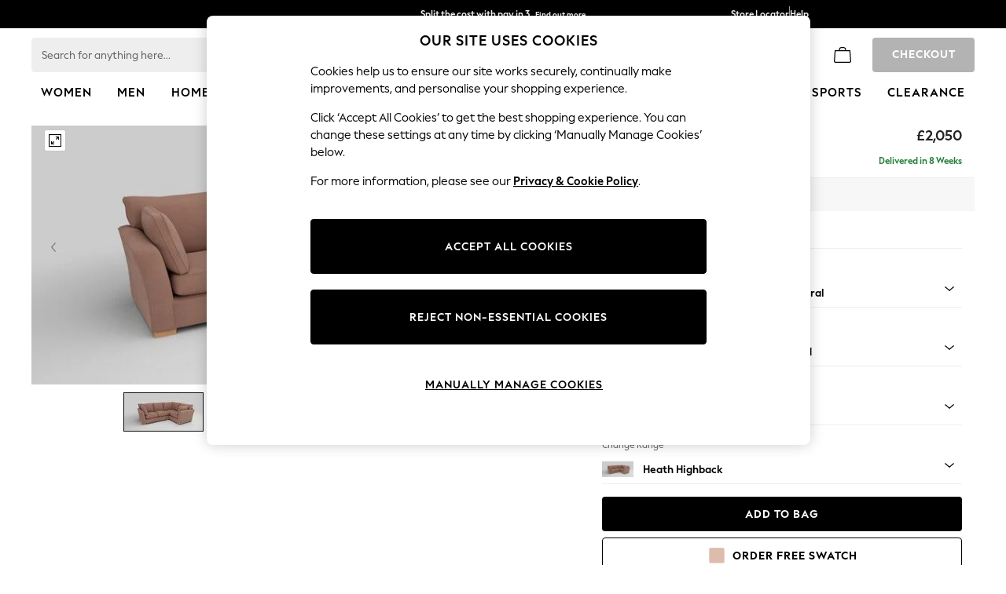

--- FILE ---
content_type: text/css
request_url: https://www.next.co.uk/CSS/SASS/Gel-3.0/Desktop/header.min.css?v=2026.107.500.1
body_size: 7411
content:
.btn-primary.base.text-uppercase{letter-spacing:1px !important}.btn-primary,a.acc-green-btn,#SearchBFPO,.btn-primary:not(:disabled):not(.disabled):active,.btn-primary:not(:disabled):not(.disabled).active,.show>.btn-primary.dropdown-toggle,.btn-primary:hover,.btn-primary:focus,.form-control.btn-primary{background-color:#30a74b !important;background:#30a74b !important;font-weight:500 !important;letter-spacing:1px !important;height:44px !important;font-family:"Azo-Sans",sans-serif !important;font-stretch:normal;font-style:normal;border:none !important;background-image:none !important}.btn-primary.btn-save-card-easy-pay,a.acc-green-btn.btn-save-card-easy-pay,#SearchBFPO.btn-save-card-easy-pay,.btn-primary:not(:disabled):not(.disabled):active.btn-save-card-easy-pay,.btn-primary:not(:disabled):not(.disabled).active.btn-save-card-easy-pay,.show>.btn-primary.dropdown-toggle.btn-save-card-easy-pay,.btn-primary:hover.btn-save-card-easy-pay,.btn-primary:focus.btn-save-card-easy-pay,.form-control.btn-primary.btn-save-card-easy-pay{height:36px !important}.btn-primary:disabled,.btn-primary.disabled{background:#30a74b;background-color:#30a74b}.btn-primary.disabled:hover,.btn-primary.disabled:focus,.btn-primary.disabled.focus,.btn-primary[disabled]:hover,.btn-primary[disabled]:focus,.btn-primary[disabled].focus,fieldset[disabled] .btn-primary:hover,fieldset[disabled] .btn-primary:focus,fieldset[disabled] .btn-primary.focus{background:#30a74b;background-color:#30a74b}.btn-next-primary,.btn-next-primary:active,.btn-next-primary:hover{background-color:#30a74b !important;font-weight:500 !important;letter-spacing:1px !important;height:44px !important;font-family:"Azo-Sans",sans-serif !important;font-stretch:normal;font-style:normal;color:#fff;border:unset !important;background-image:unset !important;padding:12px 0;text-transform:uppercase;font-size:14px}.btn-next-tertiary,.btn-next-tertiary:active,.btn-next-tertiary:focus{padding:12px 0;height:44px;border:1px solid #000 !important;background:#fff !important;text-transform:uppercase;font-weight:500;letter-spacing:1px;font-size:14px;text-transform:uppercase}#SignInBtn,.btn-register-now{font-weight:600 !important}button[type="button"].search-address{background-color:#30a74b !important;font-weight:500 !important}a.nxbtn.primary:not(.stocksearch-btn){background-color:#30a74b;border-radius:4px}.PDFStatement .statement a.nxbtn.primary{background-color:#30a74b;background:#30a74b}a.nxbtn.secondary,a.nxbtn.tertiary{border-radius:4px}.nxbtn.tertiary{border:1px solid #000}button.btn-style{height:44px}.btn-tertiary.plp-view-item-cta{height:24px;line-height:24px;font-size:12px;font-weight:500}.btn-secondary{height:44px !important}#paperStatementBtn,#dropdownOlderStatments{background:#fff;border:1px solid #000;color:#000;letter-spacing:normal;font-weight:600;padding-top:6px !important}.btn:active:focus{outline:none}.btn-default{text-shadow:none}.btn-next-secondary{background:#000;font-size:14px;font-weight:500;letter-spacing:1px;padding:12px 0;height:44px;font-size:14px;text-transform:uppercase}body header.PageHeader .HeaderContent #MainNavigation .PrimaryNavigation li.Department a .DepartmentText{text-transform:uppercase !important;font-weight:500}body header.PageHeader .HeaderContent .HeaderTopBar .nxbtn.primary{background-color:#30a74b;border-color:#30a74b}body header.PageHeader .HeaderContent .HeaderTopBar .nxbtn.primary.disabled{background-color:#30a74b;opacity:.4}body header.PageHeader .HeaderContent .HeaderTopBar section.Search input[type=submit]{background:url(/Images/Gel3-0/icon-outline-search.svg) center no-repeat;background-size:24px;border-left:1px solid #000}body header.PageHeader .HeaderContent .HeaderTopBar section.FavouriteHeader div.favourite-icon{background:none;position:relative;width:24px;height:24px;padding:10px}@media all and (-ms-high-contrast:none),(-ms-high-contrast:active){body header.PageHeader .HeaderContent .HeaderTopBar section.FavouriteHeader div.favourite-icon{background-image:url(/Images/Gel3-0/icon-outline-favourite@2x.white.png);background-position:8px 11px;background-repeat:no-repeat;background-size:26px}}body header.PageHeader .HeaderContent .HeaderTopBar section.FavouriteHeader div.favourite-icon #gel-favourite-inactive{width:26px;height:26px;display:block !important;fill:#fff}body header.PageHeader .HeaderContent .HeaderTopBar section.FavouriteHeader div.favourite-icon.notification:before{content:'';display:block;position:absolute;width:8px;height:8px;background:#ec008c;-webkit-border-radius:100%;-moz-border-radius:100%;border-radius:100%;top:10px;right:7px}body header.PageHeader .HeaderContent .HeaderTopBar section.BagSummary div.Icon{background:none}@media all and (-ms-high-contrast:none),(-ms-high-contrast:active){body header.PageHeader .HeaderContent .HeaderTopBar section.BagSummary div.Icon{background:url(/Images/Gel3-0/icon-outline-bag@2x.white.png) center no-repeat;background-size:26px;background-position:2px 2px}}body header.PageHeader .HeaderContent .HeaderTopBar section.BagSummary div.Icon #gel-bag-summary{display:block !important;fill:white;width:26px;height:26px;position:absolute;top:21px}body header.PageHeader .HeaderContent .HeaderTopBar section.BagSummary div.Icon .ItemCount span{margin-top:0;margin-left:-1px}body header.PageHeader .HeaderContent .HeaderTopBar section.QuickLinks ul li a{font-weight:400}body header.PageHeader .HeaderContent .HeaderTopBar .flagSelectorContainer .flagContainer .HeaderFlag{border:2px solid #fff;-webkit-border-radius:100%;-moz-border-radius:100%;border-radius:100%}body header.PageHeader .HeaderContent .HeaderTopBar .bagRebuildNotification .bagHeader .items_count{text-align:center;font-size:13px}body header.PageHeader .HeaderContent .HeaderTopBar .bagRebuildNotification .rebuildBagFooter{width:95%}body header.PageHeader .HeaderContent .HeaderTopBar .bagRebuildNotification .rebuildBagFooter .view_edit_bag{width:95%}body header.PageHeader .BreadcrumbNavigation{box-sizing:content-box}body header.PageHeader .BreadcrumbNavigation div.Content section.Back{padding:0;box-sizing:border-box}body header.PageHeader .BreadcrumbNavigation div.Content section.Back a.nxbtn.icon-arrow-left{height:27px;line-height:28px;border-radius:unset;text-transform:capitalize;box-sizing:content-box}body header.PageHeader .BreadcrumbNavigation div.Content section.Breadcrumbs div.BreadcrumbsHolder ul.Breadcrumbs li.bcHome a{background:url(/Images/Gel3-0/icon-outline-home.svg) left no-repeat;background-size:contain;padding-left:30px}body header.PageHeader .BreadcrumbNavigation div.Content section.Breadcrumbs div.BreadcrumbsHolder ul.Breadcrumbs li.Breadcrumb{font-family:"Azo-Sans",sans-serif;position:relative;background:none;font-size:12px;color:#000;font-weight:400;letter-spacing:normal;text-transform:capitalize}body header.PageHeader .BreadcrumbNavigation div.Content section.Breadcrumbs div.BreadcrumbsHolder ul.Breadcrumbs li.Breadcrumb.lastBreadcrumb{font-weight:400}body header.PageHeader .BreadcrumbNavigation div.Content section.Breadcrumbs div.BreadcrumbsHolder ul.Breadcrumbs li.Breadcrumb:not(.lastBreadcrumb):after{content:"";display:inline-block;width:10px;height:12px;border-right:1px solid #000;position:absolute;right:2px;top:10px;transform:rotate(32deg)}body.hideBreadcrumbs header.PageHeader.Large,body.hideBreadcrumbs div.HeaderSpacer,body.hideBreadcrumbs .dynamicLoadError .DynamicLoadHeaderSpacer{height:var(--next-header-lg-height,108px)}body.hideBreadcrumbs header.PageHeader.Large .BreadcrumbNavigation,body.hideBreadcrumbs div.HeaderSpacer .BreadcrumbNavigation,body.hideBreadcrumbs .dynamicLoadError .DynamicLoadHeaderSpacer .BreadcrumbNavigation{display:none !important;height:0 !important}body.hideBreadcrumbs header.PageHeader .BreadcrumbNavigation{display:none !important;height:0 !important}body .MainNavigation ul#steps li,body .MainNavigation ul#steps li.active,body .MainNavigation ul#steps li a{text-transform:none;font-weight:500}body .SecureMessages .SecureText{background:none}@media all and (-ms-high-contrast:none),(-ms-high-contrast:active){body .SecureMessages .SecureText{background:url(/Images/Gel3-0/icon-outline-secure@2x.white.png) center no-repeat;background-size:contain;height:24px;margin-top:-4px}}body #gel-secure-icon{display:block !important;fill:white;width:26px;height:26px;position:absolute;top:19px}body .PageHeader .countrySelector .rightPane p{font-size:16px;margin:10px 10px;font-family:"Azo-Sans",sans-serif;font-weight:500}body .PageHeader .countrySelector .rightPane .selectorDropdown{width:280px}body .PageHeader .countrySelector .rightPane .paneContent{border-top:1px solid rgba(0,0,0,.23);background-color:#f7f7f7;padding:0}body .PageHeader .countrySelector .rightPane .paneContent .section{margin:0 16px;width:278px}body .PageHeader .countrySelector .rightPane .paneContent .section .languageButtons .languageButton{letter-spacing:0;font-size:12px;line-height:16px}body .PageHeader .countrySelector .rightPane .paneContent .section .languageButtons .languageButton.selected{border:2px solid #30a74b;background:rgba(48,167,75,.05);font-weight:900;line-height:14px}body .PageHeader .countrySelector .rightPane .paneContent .section label{font-size:14px}body .PageHeader .countrySelector .rightPane .paneContent .section:first-child{margin-top:10px}body .PageHeader .countrySelector .rightPane .paneContent .section #dk_container_countrySelectorDropdown .dk_toggle{width:100%}body .PageHeader .countrySelector .rightPane .paneContentlabel.country{margin-top:6px}body .PageHeader .countrySelector .rightPane .paneContentlabel{font-weight:500}body .PageHeader .countrySelector .rightPane .paneContent .bottomSection{border-top:1px solid rgba(0,0,0,.23);background-color:#fff}body .PageHeader .countrySelector .rightPane .paneContent .bottomSection .shopNow .stayOnNext{float:right;margin:0 16px 0 13px;font-weight:500;width:auto;height:28px;background:none;color:#257f39}body .PageHeader .countrySelector .rightPane .paneContent .bottomSection .shopNow .stayOnNext:after{content:'';display:inline-block;height:8px;width:12px;background:url(/Images/Gel3-0/icon-ui-chevron.svg) center no-repeat;background-size:contain;transform:rotate(-90deg);margin-left:6px}body .flagSelectorContainer .dk_container>a{-moz-appearance:window;-webkit-appearance:none;background:#fff;background-image:url(/Images/Gel3-0/icon-ui-chevron.svg);background-repeat:no-repeat;background-position:calc(100% - 13px);height:44px;border:1px solid #9e9e9e;border-radius:4px;-webkit-border-radius:4px;-moz-border-radius:4px;border-radius:4px}body .flagSelectorContainer .dk_container>a:focus{box-shadow:none !important;-webkit-box-shadow:none !important}body .flagSelectorContainer .dk_container>a.error{border-color:#d91440}body .btnFlagSelectorShopNow{width:90%;margin:10px 16px;background-color:#30a74b}body .addedToBagDialogue{-webkit-border-radius:4px;-moz-border-radius:4px;border-radius:4px;border:1px solid #9e9e9e;padding:0;width:320px !important;font-family:"Azo-Sans",sans-serif;box-shadow:none}body .addedToBagDialogue:before{right:48px}body .addedToBagDialogue .bagHeader{height:44px;padding-bottom:0;border-bottom:1px solid #989898}body .addedToBagDialogue .bagHeader .items_count{text-align:left;margin-left:12px;margin-top:0;padding-top:14px;text-transform:capitalize;font-size:15px}body .addedToBagDialogue.empty .innerAddedToBagDialogue div{text-transform:capitalize}body .addedToBagDialogue .innerAddedToBagDialogue{max-height:220px;background:#f7f7f7}body .addedToBagDialogue .innerAddedToBagDialogue .viewport{max-height:220px}body .addedToBagDialogue .innerAddedToBagDialogue .viewport .overview .bagDetail{padding-left:12px;width:calc(100% - 24px)}body .addedToBagDialogue .innerAddedToBagDialogue .viewport .overview .bagDetail .itemWrapper{border-bottom:1px solid #eaeaea}body .addedToBagDialogue .innerAddedToBagDialogue .scrollbar{right:-2px}body .addedToBagDialogue .innerAddedToBagDialogue .itemWrapper .imgWrapper img{border:none}body .addedToBagDialogue .innerAddedToBagDialogue .itemWrapper .itemDetail{width:210px !important}body .addedToBagDialogue .innerAddedToBagDialogue .itemWrapper .itemDetail.soldout span.itemStatus{color:#d91440}body .addedToBagDialogue .innerAddedToBagDialogue .itemWrapper .itemDetail.instock span.itemStatus{color:#257f39}body .addedToBagDialogue .innerAddedToBagDialogue .itemWrapper .itemDetail.delayed span.itemStatus{color:#d88f31;font-weight:400;font-size:14px}body .addedToBagDialogue .innerAddedToBagDialogue .itemWrapper .itemDetail span.itemSize,body .addedToBagDialogue .innerAddedToBagDialogue .itemWrapper .itemDetail span.itemQty,body .addedToBagDialogue .innerAddedToBagDialogue .itemWrapper .itemDetail span.itemStatus{font-weight:400;font-size:14px}body .addedToBagDialogue .innerAddedToBagDialogue .itemWrapper .itemDetail span.itemSize strong,body .addedToBagDialogue .innerAddedToBagDialogue .itemWrapper .itemDetail span.itemQty strong,body .addedToBagDialogue .innerAddedToBagDialogue .itemWrapper .itemDetail span.itemStatus strong{font-weight:400}body .addedToBagDialogue .innerAddedToBagDialogue .itemWrapper .itemDetail span.itemDesc,body .addedToBagDialogue .innerAddedToBagDialogue .itemWrapper .itemDetail span.itemPrice{font-size:14px;color:#000}body .addedToBagDialogue .innerAddedToBagDialogue .itemWrapper .itemDetail span.itemDesc{width:132px}body .addedToBagDialogue .bagFooter{padding-left:16px;padding-right:16px;border-bottom:1px solid #9e9e9e;border-top:1px solid #eaeaea}body .addedToBagDialogue .bagFooter .saving{padding-right:0}body .addedToBagDialogue .bagFooter .total{font-size:14px;font-weight:500;text-transform:capitalize}body .addedToBagDialogue .bagFooter .subText{font-size:12px;color:#000}body .addedToBagDialogue .bagFooter a.checkout,body .addedToBagDialogue .bagFooter a.checkout.disabled{background-color:#30a74b !important;font-weight:500 !important;letter-spacing:1px !important;font-family:"Azo-Sans",sans-serif !important;font-stretch:normal;font-style:normal;text-decoration:none;border:unset !important;background-image:unset !important;color:#fff;border-radius:4px}body .addedToBagDialogue .bagFooter a.view_edit_bag,body .addedToBagDialogue .bagFooter a.checkout{width:111px;margin:12px 0;font-size:12px;text-decoration:none}body .addedToBagDialogue .bagFooter a.view_edit_bag{padding:11px;color:#000;border-color:#000}body .addedToBagDialogue .bagFooter .left,body .addedToBagDialogue .bagFooter .right{color:#000}body.msie9 header .HeaderContent .HeaderTopBar section.BagSummary div.Icon{background-image:url(/Images/Gel3-0/icon-outline-bag@2x.white.png);background-size:28px;background-repeat:no-repeat}body.msie9 header .HeaderContent .HeaderTopBar section.FavouriteHeader div.favourite-icon:not(.notification){background-image:url(/Images/Gel3-0/icon-outline-favourite@2x.white.png);background-size:28px;background-repeat:no-repeat;background-position:0 10px}body.msie9 header .HeaderContent .HeaderTopBar section.FavouriteHeader div.favourite-icon.notification{background-image:url(/Images/Gel3-0/icon-ui-path-favourite-active@2x.white.png);background-size:28px;background-repeat:no-repeat;background-position:0 10px}body .ContentArea{color:#000}body .ContentArea a{color:#000}body small{font-size:12px}body h2,body h3,body h4,body span:not(.prompt){letter-spacing:normal}body h1,body h2,body h3,body h4,body p,body span:not(.prompt),body a:not(.header_department-link_link),body div,body .text-body,body .text-body-xs,body label,body #page-title{font-family:"Azo-Sans",sans-serif;letter-spacing:normal}body .text-small,body .text-small-xs,body .small{color:#000;font-size:12px}body .text-muted{color:#9e9e9e !important}body span.chip{border-radius:4px}body .text-primary{color:#257f39 !important}body a.text-primary:hover,body a.text-primary:focus{color:#257f39 !important}body .nx-select .nx-icon.right-Arrow{transform:rotate(0deg);background-size:contain;background-repeat:no-repeat;background-position:0 8px;background-image:url(/Images/Gel3-0/icon-ui-chevron.svg);width:15px}[dir=rtl] body .nx-select .nx-icon.right-Arrow{transform:rotate(0deg)}body #search-options #btn-filter i.nx-icon.search-sort,body #search-options #btn-sort i.nx-icon.search-sort{background-image:url(/Images/Gel3-0/icon-ui-chevron.svg);background-position:center;background-size:contain;background-repeat:no-repeat}body .nx-icon.left-Arrow,body .nx-icon.nx-back{background:url(/Images/Gel3-0/icon-ui-chevron.svg) no-repeat;background-position:center;background-size:100%;transform:rotate(90deg);width:14px}body .nx-icon.right-Arrow:not(button),body .nx-icon.iconArrowRight{background:url(/Images/Gel3-0/icon-ui-chevron.svg) no-repeat;background-position:center !important;background-size:100%;transform:rotate(270deg);width:14px}[dir=rtl] body .nx-icon.right-Arrow:not(button),[dir=rtl] body .nx-icon.iconArrowRight{transform:rotate(-270deg)}body .nx-icon.RightArrowSmall{background:url(/Images/Gel3-0/icon-ui-chevron.svg) no-repeat;background-position:center;background-size:100%;transform:rotate(270deg);width:14px}body .nx-icon.nav-nextlogo{background-image:url(/Images/Gel3-0/logo-large.svg);background-size:cover;background-position:center;background-repeat:no-repeat;width:70px;height:20px}body .nx-icon.nav-nextlogo.white{background-image:url(/Images/Gel3-0/logo-large-white.svg)}body .nx-icon.nav-nextlogo.gold{background-image:url(/Images/Gel3-0/logo-large-gold.svg)}body .nx-icon.nav-padlock{background-image:url(/Images/Gel3-0/icon-outline-secure.svg);background-size:contain;background-position:center;background-repeat:no-repeat;height:22px;width:18px;margin-left:8px}body .nx-icon.nav-bag{background-image:url(/Images/Gel3-0/icon-outline-bag.svg);background-size:contain;background-position:center;background-repeat:no-repeat;height:21px}body .nx-icon.tick{background-image:url(/Images/Gel3-0/icon-ui-check-green.svg);background-size:contain;background-position:center;background-repeat:no-repeat}body .nx-icon.cross{background-image:url(/Images/Gel3-0/icon-ui-close-red.svg);background-size:contain;background-position:center;background-repeat:no-repeat;background-position:center !important}body .nx-icon.nx-tooltip{width:24px;height:24px;background-image:url(/Images/Gel3-0/icon-outline-question.svg);background-size:contain;background-position:center;background-repeat:no-repeat;top:8px}body .nx-icon.down-Arrow{background-image:url(/Images/Gel3-0/icon-ui-chevron.svg) !important;background-size:contain !important;background-position:center;background-repeat:no-repeat;width:16px !important;height:16px !important;transform:rotate(0deg);top:6px;right:4px}body .nx-icon.up-Arrow{background-image:url(/Images/Gel3-0/icon-ui-chevron.svg) !important;background-size:contain !important;background-position:center;background-repeat:no-repeat;width:16px !important;height:16px !important;transform:rotate(180deg);top:22px;right:4px}body #header-bag-item-count{font-size:11px;top:5px}body .has-error .help-block{color:#d91440;font-size:12px}body .page-heading h2{font-weight:600;font-size:16px;letter-spacing:normal;text-transform:capitalize}body .heading-extra-small{text-transform:capitalize;letter-spacing:normal}body #nu-container #nuSummary-container .nu-icon.tick{background-image:url(/Images/Gel3-0/icon-ui-check.svg);background-size:16px;background-position:center;background-repeat:no-repeat}body #nu-container #nuSummary-container .text-right{text-align:left}body #nu-container #nuSummary-container .text-right #nuTermsLink{color:#257f39;font-weight:600;text-decoration:none}body #mainBody .Error{margin:1rem}body #mainBody{background:#fff}body header.alert.nx-success{margin-left:0;margin-right:0;border:none;background:#f4f9f6;border-left:2px solid #257f39}body .update-details-mobile header.alert.nx-success{margin-left:16px;margin-right:16px}body #desktop-list-page .webui-alert-info{text-align:left}body #desktop-list-page .webui-alert-info>span:first-child{padding-left:8px}body #mainContent .messagebox.Failure{border:none;border-left:2px solid #d91440;background:#fdf3f5}body #mainContent .messagebox.Failure .nx-alertbody div>span{color:#000;text-transform:none !important}body #mainContent .messagebox.Success{border:none;border-left:2px solid #109449;background:#f4f9f6}body #mainContent .messagebox.Secure{border:none;border-left:2px solid #000}body #mainContent .messagebox.TwoFA{border:none;background-color:#f7f7f7;padding:22px 44px 16px 72px;background-image:url("/images/secure.png");background-repeat:no-repeat;background-position:15px 13px;background-size:44px 44px}body #mainContent .messagebox .msgContent .msgboxTitle{letter-spacing:normal;text-transform:none !important}body #mainContent .messagebox .msgContent .front-message-title{display:inline-block}body #mainContent .messagebox .msgContent .rear-message-title{display:inline-block;font-weight:400;font-size:14px;padding-top:6px}body #mainContent .messagebox .msgContent .accountSummarytitleSeperator{display:inline-block}body div.my_account .alert.nx-twofa{margin-left:16px;margin-right:16px}body div.account_summary .alert.nx-twofa{margin-left:0;margin-right:0}body .alert.alert-info,body .alert.nx-mobile-info,body .alert.webui-alert-info,body .alert.card-address-check,body .alert.nx-info,body .change-address-intro.alert-info,body .change-address-intro.nx-mobile-info,body .change-address-intro.webui-alert-info,body .change-address-intro.card-address-check,body .change-address-intro.nx-info{border:none !important;border-left:2px solid #1d89dd !important;background:#f4f9fd;color:#000;border-radius:0;padding-top:16px;padding-bottom:16px}body .alert.alert-info strong,body .alert.nx-mobile-info strong,body .alert.webui-alert-info strong,body .alert.card-address-check strong,body .alert.nx-info strong,body .change-address-intro.alert-info strong,body .change-address-intro.nx-mobile-info strong,body .change-address-intro.webui-alert-info strong,body .change-address-intro.card-address-check strong,body .change-address-intro.nx-info strong{font-size:14px}body .alert.webui-alert-info,body .change-address-intro.webui-alert-info{margin:12px 16px}body .alert .alert-heading,body .change-address-intro .alert-heading{letter-spacing:normal;text-transform:capitalize !important;font-size:15px}body .alert.Success .alert-heading,body .change-address-intro.Success .alert-heading{letter-spacing:normal;text-transform:none !important;font-size:15px}body .alert.nx-advisory,body .change-address-intro.nx-advisory{border:none;border-left:2px solid #d88f31;background:#fdf9f5}body .alert.nx-failure,body .change-address-intro.nx-failure{border:none;border-left:2px solid #d91440;background:#fdf3f5}body .alert.nx-failure .nx-alertbody,body .change-address-intro.nx-failure .nx-alertbody{color:#000}body .alert.nx-failure .nx-alertbody div>span,body .change-address-intro.nx-failure .nx-alertbody div>span{color:#000;text-transform:none !important}body .alert.nx-twofa,body .change-address-intro.nx-twofa{border:none;background-color:#f7f7f7;padding:44px 16px 7px 16px;background-image:url("/images/secure.png");background-repeat:no-repeat;background-position-x:center;background-size:44px 44px;font-family:Poppins;margin-top:14px}body .alert.nx-twofa .nx-alertbody,body .change-address-intro.nx-twofa .nx-alertbody{text-align:center}body .alert.nx-twofa .btn-primary,body .change-address-intro.nx-twofa .btn-primary{margin-top:5px;text-transform:none;font-weight:600 !important;padding:12px}body .alert.nx-twofa .not-right-now-btn,body .change-address-intro.nx-twofa .not-right-now-btn{background:transparent !important;color:#000 !important}body .alert.alert-warning,body .alert.webui-alert-warning,body .change-address-intro.alert-warning,body .change-address-intro.webui-alert-warning{border:none;border-radius:0;border-left:2px solid #d88f31}body .alert.alert-success,body .alert.nx-mobile-success,body .change-address-intro.alert-success,body .change-address-intro.nx-mobile-success{border:none;border-left:2px solid #109449;color:#000;padding-left:16px}body .alert.alert-success .alert-icon,body .alert.nx-mobile-success .alert-icon,body .change-address-intro.alert-success .alert-icon,body .change-address-intro.nx-mobile-success .alert-icon{display:none}body .save-card-easy-pay-container{margin-left:0;margin-right:0}@media(min-width:1280px){body .save-card-easy-pay-container{margin-left:-18px}}body .msgbox.info{border:none;border-left:2px solid #1d89dd;background:#f4f9fd;color:#000;border-radius:0}body .msgbox.info .msgboxContent{padding:0;background:none}body .msgbox.info .msgboxContent .msgboxBody{font-size:14px}body #responsive_body .x-small{font-size:.75rem !important}body #masterPageContent .alert-banner{border:none;border-left:2px solid #109449}body #masterPageContent .alert-banner .alert-heading{letter-spacing:normal}body.ctoc header.alert.nx-ctoc-banner.nx-arrears,body.ctoc header.alert.nx-ctoc-banner{border:none;border-left:3px solid #d88f31;background:#fdf9f5;margin-top:1rem}body.ctoc header.alert.nx-ctoc-banner.nx-arrears span,body.ctoc header.alert.nx-ctoc-banner span{text-transform:none !important}body.ctoc header.alert.nx-ctoc-banner.nx-arrears .cls-payment-now a,body.ctoc header.alert.nx-ctoc-banner .cls-payment-now a{background:#30a74b;border-color:#30a74b;font-weight:500;font-size:14px;letter-spacing:1px;padding-top:10px !important}body.ctoc header.alert.nx-ctoc-banner.nx-arrears strong,body.ctoc header.alert.nx-ctoc-banner strong{text-transform:none}body.ctoc .messageBoxNoIcon.ctoc-banner.arrears{border:none;border-radius:0;border-left:2px solid #d88f31;background:#fdf9f5}body .cist-modal-dialog .cist-desktop-content .cist-validation .alert.nx-failure{border:none;border-left:2px solid #d91440;background:#fdf3f5}body .cist-modal-dialog .cist-desktop-content .cist-validation .alert.nx-failure .nx-alertbody{color:#000}body .cist-modal-dialog .cist-desktop-content .cist-validation .alert.nx-failure .nx-alertbody div>span{color:#000;text-transform:none !important}body .ReskinMessageBanner.Success{border:none;border-left:2px solid #109449;background-color:#f4f9f6;border-radius:0}body .ReskinMessageBanner .msgBody{font-size:14px}body .ReskinMessageBanner.Success{border:none;border-left:2px solid #109449;background-color:#f4f9f6;border-radius:0}body .ReskinMessageBanner .msgBody{font-size:14px}body .form-control{border:1px solid #9e9e9e}body .form-control::placeholder{color:#9e9e9e}body .form-control:not(select):not([type=search]):not(.btn-primary){height:44px;background-color:#fff}body .form-control:focus:not(.tabbed-filter-brand-search):not(.delivery-performance--delivery-slots__buttons){border:1px solid #000 !important;outline:0;box-shadow:none;-webkit-box-shadow:none}body .has-success .form-control{border-color:#30a74b;box-shadow:none;-webkit-box-shadow:none}body .has-success .form-control [dir=ltr]{border-right:0 !important}body .has-success .form-control:focus{border-color:#30a74b;box-shadow:none;-webkit-box-shadow:none}body .has-success select.form-control{border-right:1px solid #109449}body .has-success .form-control-feedback-success{background-color:transparent}body .has-error .form-control{border-color:#d91440;box-shadow:none;-webkit-box-shadow:none}body .has-error .form-control [dir=ltr]{border-right:0 !important}body .has-error select.form-control{border-right:1px solid #d91440}body .has-error .form-control-feedback-error{background-color:transparent}body .login-content.intuitive-login .has-error .form-control{border-color:#c4c4c4}body .input-container label{top:12px}body .nx-select{background:#fff;border-radius:4px;border:1px solid #9e9e9e}body .CookieConsent{border:1px solid #eaeaea}body .CookieConsent #aFindOutMore{color:#000}body .CookieConsent .CookieConsentCross{background-image:url(/Images/Gel3-0/icon-ui-close.svg);background-size:contain}body input[type=text]{-webkit-appearance:none;-moz-appearance:none;appearance:none}body input[type=text]:focus{outline:none}body input:focus{outline:none}body select:focus{outline:none}body .sprite-sheet-chevron-down:not(.delivery-performance__chevron){background:url(/Images/Gel3-0/icon-ui-chevron.svg) center/16px no-repeat}body .sprite-sheet-chevron-up:not(.delivery-performance__chevron){background:url(/Images/Gel3-0/icon-ui-chevron.svg) center/16px no-repeat;transform:rotate(180deg)}body#responsive_body .login-tooltip{border-top-left-radius:0;border-top-right-radius:0;border-top:4px solid #000}body#responsive_body .login-tooltip .arrow:before,body#responsive_body .login-tooltip .arrow:after{border-bottom-color:#000}body#responsive_body .login-tooltip .popover-body .popover-header{border-radius:0;background:#fff;border:none}body#responsive_body .login-tooltip .popover-body .popover-header .favouritesPopoverTitle{margin-bottom:0}body#responsive_body .login-tooltip .popover-body .popover-header .closePopover{background:url(/Images/Gel3-0/icon-ui-close.svg) center no-repeat}body#responsive_body .login-tooltip .popover-body .popover-body{padding:0 14px 6px 14px}body#responsive_body .login-tooltip .popover-body .loginPopoverText .loginPopoverLink{color:#257f39}body#responsive_body .login-tooltip .popover-body .favouritesPopoverText .favourites-sign-out-link{color:#257f39}body .popover.login-tooltip .popover-content .popover-header .closePopover,body .popover.maxlimit-tooltip .popover-content .popover-header .closePopover{background:url(/Images/Gel3-0/icon-ui-close.svg) center no-repeat}body .popover.login-tooltip .popover-content .popover-body .loginPopoverText a,body .popover.maxlimit-tooltip .popover-content .popover-body .loginPopoverText a{color:#257f39}body .popover.login-tooltip .popover-content .popover-body .continueShoppingLink a,body .popover.maxlimit-tooltip .popover-content .popover-body .continueShoppingLink a{color:#257f39}body .popover.login-tooltip .popover-content .popover-body .continueShoppingLink a,body .popover.maxlimit-tooltip .popover-content .popover-body .continueShoppingLink a{color:#257f39}body .popover.login-tooltip.popover.desktop.bottom>.arrow,body .popover.maxlimit-tooltip.popover.desktop.bottom>.arrow{left:50% !important}body .favourites-sign-out-link{color:#257f39;font-weight:500}body .nx-info-shoppingbag{border:none;border-left:2px solid #1d89dd;background:#f4f9fd}body .nx-info-shoppingbag .notificationBanner .closeImg{vertical-align:top}body .nx-info-shoppingbag .notificationBanner .closeImg a{background:url(/Images/Gel3-0/icon-ui-close.svg) center no-repeat}body .nx-info-shoppingbag .CloseNotification{position:absolute;top:3px;right:6px;background:url(/Images/Gel3-0/icon-ui-close.svg) center no-repeat;background-size:12px}body .nx-info-shoppingbag .CloseNotification img{display:none}body .sprite-sheet-delivery-icon-store,body .sprite-sheet-delivery-icon-pudo{background:url(/Images/Gel3-0/icon-outline-store@2x.png) center no-repeat;background-size:contain;height:24px;width:24px;vertical-align:middle}body .sprite-sheet-home-delivery-icon{background:url(/Images/Gel3-0/icon-outline-delivery@2x.png) center top no-repeat;background-size:contain;height:26px;width:24px;vertical-align:middle}body .ContentArea .dk_container .dk_toggle,body .dk_container .dk_toggle{-moz-appearance:window;-webkit-appearance:none;background:#fff;background-image:url(/Images/Gel3-0/icon-ui-chevron.svg);background-repeat:no-repeat;background-position:calc(100% - 13px);height:44px;border:1px solid #9e9e9e;border-radius:4px;height:auto;border-radius:4px}body .ContentArea .dk_container .dk_toggle:focus,body .dk_container .dk_toggle:focus{box-shadow:none !important;-webkit-box-shadow:none !important}body .ContentArea .dk_container .dk_toggle.error,body .dk_container .dk_toggle.error{border-color:#d91440}body .ContentArea .dk_container.dk_open .dk_toggle,body .dk_container.dk_open .dk_toggle{background-image:none !important}body .ContentArea .dk_container.dk_open .dk_toggle:after,body .dk_container.dk_open .dk_toggle:after{content:'';display:block;position:absolute;width:12px;height:10px;background:url(/Images/Gel3-0/icon-ui-chevron.svg) center no-repeat;top:calc(50% - 6px);right:13px;transform:rotate(180deg)}@media(min-width:1280px){body .ContentArea .dk_container.dk_open .dk_toggle:after,body .dk_container.dk_open .dk_toggle:after{right:13px}}body .clearable.x{background:#fff url(/Images/Gel3-0/icon-ui-clear@2x.png) no-repeat right 14px center;background-size:22px}body .sprite-sheet-clear-input-icon{background-image:url(/Images/Gel3-0/icon-ui-clear@2x.png);background-size:22px;background-position:center;top:6px}body .control-label{text-transform:none}body .panel:not(.payment-option__entry--panel):not(.delivery-information){margin-left:16px;margin-right:16px}body .panel:not(.payment-option__entry--panel):not(.delivery-information) .form-group{margin-left:16px;margin-right:16px}body .panel:not(.payment-option__entry--panel):not(.delivery-information).delivery-option__home-div{margin-left:4%;margin-right:4%}body .panel.myAccountLegalTextMobile{margin:0}body .panel-link,body .panel-level-content{margin-left:16px;margin-right:16px}body .panel-heading{padding:0 16px}body .form-group{margin-left:16px;margin-right:16px}body .adjust-for-full-width{margin:0}body .add-new-card-container-mobile{padding:0;margin:0 16px}body .modal-dialog .modal-content{border-radius:0;background:#fff;border:1px solid #eaeaea}body .modal-dialog .modal-content .modal-header{margin-top:0}body .modal-dialog .modal-content .modal-header .close{background:url(/Images/Gel3-0/icon-ui-close.svg) center/contain no-repeat;width:16px;height:16px;margin:6px;opacity:1}body .modal-dialog .modal-content .modal-header .close span{display:none}body .modal-dialog .modal-content .modal-body{font-size:14px;font-weight:500;margin:0 10px}body .sprite-sheet-home-delivery-white-icon{background:url(/Images/Gel3-0/icon-outline-delivery@2x.png) center/contain no-repeat}body .nxbtn.primary.loading{background-image:none !important;position:relative}body .nxbtn.primary.loading:after{content:"";border-radius:100%;animation:spin .6s infinite linear;border:2px solid rgba(255,255,255,.05);border-left-color:#fff;border-top-color:#fff;width:16px;height:16px;position:absolute;left:calc(50% - 8px);top:calc(50% - 10px)}@keyframes spin{to{transform:rotate(359deg)}}body .nx-spinner-light{background:none}body .nx-spinner-light:after{content:"";border-radius:100%;animation:spin .6s infinite linear;border:2px solid rgba(255,255,255,.05);border-left-color:#fff;border-top-color:#fff;width:100%;height:100%;position:absolute;background-image:none}@keyframes spin{to{transform:rotate(359deg)}}body .nx-spinner-dark{background:none}body .nx-spinner-dark:after{content:"";border-radius:100%;animation:spin .6s infinite linear;border:2px solid rgba(255,255,255,.05);border-left-color:#000;border-top-color:#000;width:100%;height:100%;position:absolute;background-image:none}@keyframes spin{to{transform:rotate(359deg)}}body .nx-spinner,body .spinner{background:none}body .nx-spinner:after,body .spinner:after{content:"";border-radius:100%;animation:spin .6s infinite linear;border:2px solid rgba(255,255,255,.05);border-left-color:#000;border-top-color:#000;width:34px;height:34px;position:absolute;left:calc(50% - 17px);top:calc(50% - 17px);background:none}@keyframes spin{to{transform:rotate(359deg)}}body .spinner{background:rgba(255,255,255,.8)}body .sbm-idCheckoutButton .nx-spinner-light{margin:auto}body.new-sale .nx-spinner-dark{background-image:none}body.new-sale .nx-spinner-dark:after{background:none}body.new-sale .ppm-style-addtobag-button.loading .nx-spinner-light{background-image:none}body.new-sale .ppm-style-addtobag-button.loading .nx-spinner-light:after{background-image:none;width:20px;height:20px;margin:2px}body .MainNavigation .SecondaryNavigation .placeholder{position:relative}body .MainNavigation .SecondaryNavigation .placeholder img.placeholderLoader{display:none}body .MainNavigation .SecondaryNavigation .placeholder:after{content:"";border-radius:100%;animation:spin .6s infinite linear;border:2px solid rgba(255,255,255,.05);border-left-color:#000;border-top-color:#000;width:34px;height:34px;position:absolute;left:calc(50% - 17px);top:calc(50% - 17px);background:none}@keyframes spin{to{transform:rotate(359deg)}}body .RecentlyViewedWrapper .loader img{display:none}body .RecentlyViewedWrapper .loader:after{content:"";border-radius:100%;animation:spin .6s infinite linear;border:2px solid rgba(255,255,255,.05);border-left-color:#000;border-top-color:#000;width:32px;height:32px;display:block}@keyframes spin{to{transform:rotate(359deg)}}body .mblFilterLoadingSpinner{background-image:none}body .mblFilterLoadingSpinner:after{content:"";border-radius:100%;animation:spin .6s infinite linear;border:2px solid rgba(255,255,255,.05);border-left-color:#000;border-top-color:#000;width:32px;height:32px;display:block;position:absolute;left:calc(50% - 16px);top:calc(50% - 16px)}@keyframes spin{to{transform:rotate(359deg)}}body .remove-loading-spinner{width:16px;height:16px}body .remove-loading-spinner:after{content:"";border-radius:100%;animation:spin .6s infinite linear;border:2px solid rgba(255,255,255,.05);border-left-color:#000;border-top-color:#000;width:16px;height:16px;display:inline-block}@keyframes spin{to{transform:rotate(359deg)}}@keyframes spin{to{transform:rotate(359deg)}}body body.new-sale a.backToTop,body a.backToTop,body a.pdpBackToTop,body .sitemap-desktop a.backToTop{background:#000 url(/Images/Gel3-0/icon-ui-chevron-white.svg) center/14px no-repeat;transform:rotate(180deg);width:44px;height:44px;margin-right:16px;border-radius:100%}body body.new-sale a.backToTop.opening,body body.new-sale a.backToTop.open,body a.backToTop.opening,body a.backToTop.open,body a.pdpBackToTop.opening,body a.pdpBackToTop.open,body .sitemap-desktop a.backToTop.opening,body .sitemap-desktop a.backToTop.open{margin-bottom:20px}body .top-action{width:44px;height:44px;right:16px}body .top-action .nx-icon.chevron-up-light{width:12px;height:16px;background-image:url(/Images/Gel3-0/icon-ui-chevron-white.svg);background-repeat:no-repeat;background-size:contain;background-position:center;transform:rotate(180deg)}body .top-action span{display:none}body #mainContent .uk-auth .messagebox .msgContent .msgboxTitle{font-weight:bold;text-transform:lowercase !important;display:inline-block}body #mainContent .uk-auth .messagebox .msgContent span.msgboxTitle::first-letter {text-transform:uppercase !important}body #mainContent .uk-auth .messagebox .msgBody{margin-top:10px}body #mainContent .uk-auth .messagebox.Advisory{width:369px;border:0;border-left:solid 3px #d58d3a}body .uk-auth .auth-banner{position:relative;top:-5px}body .uk-auth .alert{margin:0;line-height:1.5;padding-right:30px}body .uk-auth .panel-level-content{margin:0}body .int-auth .banner-info{font-weight:bold}body .newgel-buttons a,body .newgel-buttons button{font-size:14px !important;height:44px}body .uk-auth .filled,body .int-auth .filled{display:none}body .migrated-account-hint{font-weight:500 !important;font-size:16px}body .two-fa-banner{display:none}body .two-fa-banner .twofa-alert-header{font-weight:600}body .two-fa-banner .close-banner-x-contaner{position:relative}body .two-fa-banner .close-banner-x{background-image:url("/Images/icon-utility-close-transparent.png");background-repeat:no-repeat;width:44px;height:44px;position:absolute;left:94%;z-index:1;top:10px}@media(max-width:768px){body .two-fa-banner .close-banner-x{top:-47px}}body .two-fa-banner .close-banner-x.x-mobile{top:-47px}body .two-fa-banner .close-banner-x.x-desktop{top:-6px}body .guest-conversion-banner-heading{margin-top:0}body .guest-conversion-font-weight-bold{font-weight:bold}body.AccountLoggedIn div.HeaderSpacer{height:var(--next-header-height,88px)}@media only screen and (min-width:768px){body.AccountLoggedIn div.HeaderSpacer{height:var(--next-header-md-height,121px)}}@media only screen and (min-width:1024px){body.AccountLoggedIn div.HeaderSpacer{height:var(--next-header-lg-height,121px)}}body footer.PageFooter.ToolBar{font-family:"Azo-Sans",sans-serif}body footer.PageFooter.ToolBar .Content section.Copyright{font-size:12px;font-family:"Azo-Sans",sans-serif;text-transform:capitalize}body footer.PageFooter.ToolBar .Content .RVDisplayInFooter a{color:#fff;text-transform:capitalize;border-right:1px solid #fff}body footer.PageFooter.ToolBar .Content .RVDisplayInFooter a:hover{color:#000}body footer.PageFooter.ToolBar .Content .RVDisplayInFooter a.active{color:#000}body footer.PageFooter.ToolBar ul.FooterSections .FooterSection .contentWrap{border-right:1px solid #fff;text-transform:capitalize;letter-spacing:normal}body footer.PageFooter.ToolBar .countrySelector{border:1px solid #9e9e9e;-webkit-border-radius:4px;-moz-border-radius:4px;border-radius:4px}body footer.PageFooter.ToolBar .countrySelector .rightPane{background:#f7f7f7;-webkit-border-radius:4px;-moz-border-radius:4px;border-radius:4px}body footer.PageFooter.ToolBar .countrySelector .rightPane .paneContent{padding:0;height:100%}body footer.PageFooter.ToolBar .countrySelector .rightPane .paneContent .country{height:44px;padding:10px 16px;box-sizing:border-box;font-size:15px;font-weight:500;border-bottom:1px solid #9e9e9e;background:#fff;border-top-left-radius:4px;border-top-right-radius:4px}body footer.PageFooter.ToolBar .countrySelector .rightPane .title{height:44px;padding:10px 16px;box-sizing:border-box;font-size:15px;font-weight:500;border-bottom:1px solid #9e9e9e;background:#fff;border-top-left-radius:4px;border-top-right-radius:4px}body footer.PageFooter.ToolBar .countrySelector .rightPane .paneContent{padding:0;height:100%}body footer.PageFooter.ToolBar .countrySelector .rightPane .paneContent .section .languageButtons .languageButton{padding:4px 12px 4px 10px;letter-spacing:0;font-size:12px;line-height:16px}body footer.PageFooter.ToolBar .countrySelector .rightPane .paneContent .section .languageButtons .languageButton.selected{border:2px solid #30a74b;background:rgba(48,167,75,.05);font-weight:900;line-height:14px}body footer.PageFooter.ToolBar .countrySelector .rightPane .paneContent .section .languageLabel,body footer.PageFooter.ToolBar .countrySelector .rightPane .paneContent .section .countrySelectLabel{font-size:14px;font-family:"Azo-Sans",sans-serif}body footer.PageFooter.ToolBar .countrySelector .rightPane .paneContent .section:nth-child(1) .countrySelectLabel{display:block !important;margin:0 16px 8px 16px}body footer.PageFooter.ToolBar .countrySelector .rightPane .paneContent .section:nth-child(1) .dk_container{background:none;margin:0 16px}body footer.PageFooter.ToolBar .countrySelector .rightPane .paneContent .section:nth-child(2){margin:0 16px;width:calc(100% - 32px)}body footer.PageFooter.ToolBar .countrySelector .rightPane .paneContent .section:last-child{position:absolute;bottom:0;border-top:1px solid #9e9e9e;background:#fff}body footer.PageFooter.ToolBar .countrySelector .rightPane .paneContent .shopNowFooter{display:flex;flex-direction:column;padding-left:0;padding-right:0;margin:0 16px;box-sizing:border-box;width:calc(100% - 32px);text-align:right}body footer.PageFooter.ToolBar .countrySelector .rightPane .paneContent .shopNowFooter .stayOnNext{display:block;float:none;order:2;color:#257f39;font-weight:500}body footer.PageFooter.ToolBar .countrySelector .rightPane .paneContent .shopNowFooter .stayOnNext:after{content:'';display:inline-block;height:8px;width:12px;background:url(/Images/Gel3-0/icon-ui-chevron.svg) center no-repeat;background-size:contain;transform:rotate(-90deg);margin-left:6px}body footer.PageFooter.ToolBar .countrySelector .rightPane .paneContent .shopNowFooter #btnFlagSelectorShopNowFooter{display:block;order:1;width:100%;box-sizing:border-box;float:none;margin:0;letter-spacing:1px}body footer .FooterLinks .Inner .LinkSection div.Title{font-weight:500 !important;text-transform:capitalize !important;letter-spacing:0 !important}body footer .FooterLinks .Inner .LinkSection .LinkList li,body footer .FooterLinks .Inner .LinkSection .LinkList li a{font-weight:500 !important;color:#000 !important}body footer .innerFooter .Copyright{font-weight:500;font-size:10px !important;color:#000 !important}body footer .Content{background-color:#f4f4f4 !important}body footer .SocialLinks .info{font-weight:500 !important;text-transform:capitalize !important;color:#000 !important}body.Homepage .Storefront footer.HomeFooter section{font-family:"Azo-Sans",sans-serif}body.Homepage .Storefront footer.HomeFooter section.SocialLinks p.info{font-family:"Azo-Sans",sans-serif;color:#000;font-size:12px;font-weight:500;letter-spacing:normal}body.Homepage .Storefront footer.HomeFooter section.FooterLinks.Content{background-color:#f7f7f7;box-shadow:inset 0 1px 0 0 #eaeaea}body.Homepage .Storefront footer.HomeFooter section.FooterLinks.Content .Inner .LinkSection div.Title{font-family:"Azo-Sans",sans-serif;text-transform:capitalize;font-weight:500;letter-spacing:normal}body.Homepage .Storefront footer.HomeFooter section.FooterLinks.Content .Inner .LinkSection ul.LinkList a span{font-family:"Azo-Sans",sans-serif;color:#000;font-size:14px;font-weight:400;letter-spacing:normal}body.Homepage .Storefront footer.HomeFooter section.footerBottomBar{background-color:#f7f7f7;background:#f7f7f7;box-shadow:inset 0 1px 0 0 #eaeaea}body.Homepage .Storefront footer.HomeFooter section.footerBottomBar .innerFooter .Copyright{font-family:"Azo-Sans",sans-serif;color:#000;font-size:12px !important;letter-spacing:normal;text-transform:capitalize}body .shoppingFooterWrapper{height:36px;text-transform:none}body .shoppingFooterWrapper .Copyright,body .shoppingFooterWrapper .sbLastFooterPhoneLabel,body .shoppingFooterWrapper .sbFooterRight{font-size:12px}body .shoppingFooterWrapper .Copyright{margin-top:4px}body .shoppingFooterWrapper .sbLastFooterTel{background:url(/Images/Gel3-0/icon-outline-telephone@2x.white.png) left/contain no-repeat}body .shoppingFooterWrapper .sbLastFooterBackground{height:36px}

--- FILE ---
content_type: application/x-javascript; charset=utf-8
request_url: https://www.next.co.uk/Scripts/bundles/AccordianContentPage.js?%20v=2026.107.500.1
body_size: 12978
content:
var TabbedContentPage=function(n,t){var r={Init:function(){var u,i,f,c,l;r.Data.CachedWindowHeight=n(window).height();r.Data.CachedWindowWidth=n(window).width();r.Data.BloomReachPixelEnabled=!1;r.Data.PageType="";r.SetElementReferences(!0);r.EventHandlers.Init();r.GetHashData();r.LoadAccordianFromHash();r.UIFunctions.Carousel.Init();r.UIFunctions.ThumbNailCarousel.Init();r.UIFunctions.LoadImagesOnVisible();r.AddToRecentlyViewed();r.SaveToRecentlyViewedOnLoad();r.UIFunctions.AddPageStyles();r.UIFunctions.FAQ.Init();r.UIFunctions.Terms.Init();r.UIFunctions.AboutSection.Init();r.UIFunctions.DeliveryAndReturns.Init();r.UIFunctions.UpdateOnScroll();var e=!1;if(dataLayer!=t&&dataLayer.length>0)for(u=0;u<dataLayer.length;u++)dataLayer[u].monetate_enabled!=t&&(e=dataLayer[u].monetate_enabled==="true"),dataLayer[u].br_pixel_enabled!=t&&(r.Data.BloomReachPixelEnabled=dataLayer[u].br_pixel_enabled==="true"),dataLayer[u].page_type!=t&&(r.Data.PageType=dataLayer[u].page_type);if(r.UpdateGATagging.UpdateGATaggingOnPageLoad(),e&&(i=n("#hdnItemNumber").val(),f=i,i.length==7||i.length==11?f=i.slice(0,7):i.length==6&&(f=i.slice(0,3)+"-"+i.slice(3,7)),window.monetateQ.push(["addProductDetails",JSON.parse('["'+f+'"]')]),window.monetateQ.push(["trackData"])),r.Data.BloomReachPixelEnabled){var o=n("#hdnTitle").val(),i=n("#hdnItemNumber").val(),s=n("#hdnOptionCode").val();if(r.Data.PageType==="sofas"){var a=n("#hdnStyle").val(),h=a+"_"+s,v=h+"_"+i;dataLayer.push({br_sofa_sku:v,br_sofa_id:h,br_sofa_name:o})}else c=i,l=i+s,dataLayer.push({br_prod_id:c.replace(/-/g,""),br_prod_name:o,br_sku:l.replace(/-/g,"")})}Next.Settings.Channel.EnableSofaReviews&&!Next.Settings.Channel.DisableEmbeddedReviewsOnLocalLang&&(r.UIFunctions.LoadReviewRatingsForTabItems(n("div.TabbedContentPage")),r.EmbeddedReviews.Init(),r.EmbeddedReviews.LoadReviewStarRating(n("#EmbeddedReviewsContainer")))},Data:{TabNames:[],LiveAccordian:null,CurrentPath:window.location.pathname,LoadingPageContent:!1,CarouselInitialising:!1,SubCarouselInitialising:!1,ModalURL:"",ModalLoadUrl:"",HashData:{Reset:function(){r.Data.HashData.TargetAccordian=null},ToHashParam:function(){var t="",i,n;for(r.Data.HashData.TargetAccordian!=null&&(t+=r.Data.HashData.TargetAccordian),i=[],n=0;n<i.length;n++)n==0&&t.length>0?t+="_":n>0&&(t+="_"),t+=i[n].key+":"+i[n].value;return t},ToQueryString:function(){var i=[],u,t;for(r.Data.HashData.TargetAccordian!=null?i.push({key:"tab",value:r.Data.HashData.TargetAccordian}):i.push({key:"tab",value:r.Data.LiveAccordian}),u="",t=0;t<i.length;t++)t==0?u+="":t>0&&(u+="&"),u+=n.trim(i[t].key)+"="+i[t].value;return u},TargetAccordian:null},CachedWindowHeight:0,CachedWindowWidth:0},ElementReferences:{PageWrapper:null,AccordianComponentWrapper:null,AccordianWrapper:null,TabContentWrapper:null,AccordianControls:null,ProductDetails:null,BackToTop:null,AddToBagControls:null,CarouselContent:null},SetElementReferences:function(t){t&&(r.ElementReferences.AccordianComponentWrapper=n("section.accordianContent"),r.Data.LiveAccordian=r.ElementReferences.AccordianComponentWrapper.find("div.product-accordian-item .LiveAccordian").attr("data-targetaccordian"));r.ElementReferences.AccordianControls=r.ElementReferences.AccordianComponentWrapper.find("div.product-accordian-item");r.ElementReferences.AccordianWrapper=n("section.accordianContent div.product-accordian-item");r.ElementReferences.TabContentWrapper=n("section.accordianContent div.accordianCollection");r.ElementReferences.ProductDetails=n("div.productDetails");r.ElementReferences.PageWrapper=n("div.TabbedContentPage");r.ElementReferences.BackToTop=n("a.backToTop");r.ElementReferences.AddToBagControls=n("div.addToBagControl");r.ElementReferences.CarouselContent=n("div.TabbedContentPage section.media")},EventHandlers:{Init:function(){for(var n in r.EventHandlers.Attach)r.EventHandlers.Attach.hasOwnProperty(n)&&r.EventHandlers.Attach[n]()},Attach:{AddClickHanders:function(){n(document).on("click",".product-bottom-accordian-section",function(){r.UIFunctions.UpdateOnScroll()});n(document).on("click","[data-targetaccordian]",function(t){if(n(this).closest(".product-accordian-item").hasClass("disabled"))return t.preventDefault(),!1;if(n(this).hasClass("product-accordian-item-content")){var i=n(this).closest(".product-accordian-item").find("input:checkbox:first");n(i).prop("checked",!n(i).prop("checked"));t.stopPropagation()}r.UIFunctions.LoadAccordian(this);r.UIFunctions.UpdateOnScroll();n(i).prop("checked")&&r.UpdateGATagging.UpdateGATrackEvent("sofa_option","open",n(this).attr("data-targetaccordian"),"sofa_option_open","PDP_SOFA",n(this).attr("data-targetaccordian"))});n(document).on("click","a.addToBag",function(n){r.ShoppingBag.AddToBag(n);r.UpdateGATagging.UpdateGATrackEvent("sofa_add_to_bag","add","","sofa_add_to_bag","PDP_SOFA","");r.UpdateGATagging.UpdateGATaggingAddToCart();n.stopPropagation()});n(document).on("click","a.addSwatchToBag",function(t){r.ShoppingBag.SwatchAddToBag(t);var u=n("#hdnItemNumber").val().replace(/.{3}(?!$)/g,"$&-").replace(/-/g,""),f=n(".product-selected-item.fabric").text(),i=u+" | "+f;r.UpdateGATagging.UpdateGATrackEvent("sofa_add_to_bag_swatch","add",i,"sofa_add_to_bag_swatch","PDP_SOFA",i);t.stopPropagation()});r.ElementReferences.AccordianComponentWrapper.on("click","div.product-page-accordion-content article.item a, div.product-page-accordion-content article.item a img, div.product-page-accordion-content article.item a header, div.product-page-accordion-content article.item a span, .accordianClick",function(t){if(t.stopPropagation(),r.Data.LoadingPageContent)return!1;var i=n(this).parents(".itemGroupWrapper").data("forcerefresh")=="True";return i&&n(this).parents("div.tab").addClass("refresh"),n("div.accordianCollection").find("article.selected").removeClass("selected"),n(this).closest("article").addClass("selected"),r.AJAXFunctions.GetPageContent(n(this).closest("article").find("a").attr("href"),!0,!0),accordianSelection=n(this).closest("[data-accordian]").attr("data-accordian"),accordianSelectionTitle=n(this).closest("a").find("header").text(),!1});r.ElementReferences.ProductDetails.on("click","section.links div.shot a.modal, section.links div.upsell a",function(){return r.UIFunctions.ModalPopup.ShowPage(this),!1});n(document).on("click","div.banner a.modal",function(){return r.UIFunctions.ModalPopup.ShowPage(this),!1});r.ElementReferences.ProductDetails.on("click","a.findOutMore",function(){var t=n(this).data("target");return t==="popup"?r.UIFunctions.ModalPopup.ShowProductInfoPopup():r.UIFunctions.ScrollToProductInfo(),!1});n(document).on("click.playVideo","div.videoThumbWrapper",function(n){n.stopPropagation();r.UIFunctions.ModalPopup.ShowVideo(this)});n(".aboutSection").on("click","a.printDetails",function(){return r.AJAXFunctions.PrintPage(),!1});r.ElementReferences.AccordianComponentWrapper.on("change","div.sortDropdownContainer select",function(){return n(this).parent().toggleClass("collapsed",300),!1});r.ElementReferences.AccordianComponentWrapper.on("change","div.sortDropdownContainer select",function(){if(r.Data.LoadingPageContent)return!1;var n=window.location.pathname+"?"+r.Data.HashData.ToQueryString();return r.AJAXFunctions.GetPageContent(n,!1,!1),!1});r.ElementReferences.BackToTop.on("click",function(){return n("html, body").animate({scrollTop:0},700,"easeOutExpo"),!1});r.ElementReferences.AccordianComponentWrapper.on("click","div.groupInfo",function(){return TabbedContentPage.RemoveToolTip(),TabbedContentPage.ShowToolTip(this),!1});n(document).on("click","div.itemPopUp.info.withClickClose",function(){TabbedContentPage.RemoveToolTip(this)})},AddWindowEventHandlers:function(){n(window).on("resize",function(){r.UIFunctions.UpdateOnResize();r.UIFunctions.UpdateOnScroll()});n(window).on("scroll",function(){r.UIFunctions.UpdateOnScroll()});window.addEventListener&&window.addEventListener("popstate",function(){r.AJAXFunctions.GetPageContent(location.pathname,!1,!1)})},AddItemHoverHandlers:function(){if(isIOS===!1)r.ElementReferences.AccordianComponentWrapper.hoverIntent({over:TabbedContentPage.ShowToolTip,out:TabbedContentPage.RemoveToolTip,selector:"a.toolTip:not(.clickOnly)"});else r.ElementReferences.AccordianComponentWrapper.on("click","a.toolTip",function(){TabbedContentPage.ShowToolTip(this);r.ElementReferences.AccordianComponentWrapper.on("click","span.groupInfo",function(){TabbedContentPage.RemoveToolTip();TabbedContentPage.ShowToolTip(this);var n=this;setTimeout(function(){TabbedContentPage.RemoveToolTip(n)},3e3)})})},AddFeatureItemHandlers:function(){r.UIFunctions.FeatureItem.Init(r.ElementReferences.PageWrapper);r.UIFunctions.FeatureItem.SelectDefault(r.ElementReferences.PageWrapper)}}},ShoppingBag:{AddToBag:function(t){var i=n(t.target);u.UpdateAccordianButtonUI(i,{loading:!0});var r=n("#hdnItemNumber").val(),f=n("#hdnOptionCode").val(),e=n("#hdnLinkedOptionCode").val(),o=n("#hdnLinkedItemNumber").val();NextBasket.DesktopPMeterAnimationEnabled&&(NextBasket.TriggerDesktopPMeterAnimation=!0);NextBasket.ItemAddLinkedItem(r,f,o,e,1,!1,function(){u.UpdateAccordianButtonUI(i,{loading:!1})})},ModalAddToBag:function(n,t,i,u){NextBasket.ItemAdd(n,t,u,i,!1,function(){});r.UIFunctions.ModalPopup.Remove()},SwatchAddToBag:function(t){var i,r,f,e;t.preventDefault();i=n(t.target);r=i.attr("style");i.attr("style","");u.UpdateAccordianButtonUI(i,{loading:!0});f=n("#hdnSwatchItemNumber").val();e=n("#hdnSwatchOptionCode").val();NextBasket.ItemAdd(f,e,1,!1,"",function(){u.UpdateAccordianButtonUI(i,{loading:!1});i.attr("style",r)})}},GetHashData:function(){var u=!1,t=window.location.hash.replace("#",""),e,i,h,c;if(t)try{u=!0;var f=t.indexOf("_",0),l=t.indexOf(":",0),o=["DMn:","DMx:"],s=!0;for(i=0;i<o.length;i++)t.indexOf(o[i])===0&&(s=!1);for(s?(f==-1&&(f=t.length),r.Data.HashData.TargetAccordian=t.substring(0,f).replace(":","")):f=-1,t=t.substring(f+1),e=t.split("_"),i=0;i<e.length;i++)h=e[i].split(":"),c=h[0],c.length&&(u=!1);r.Data.HashData.TargetAccordian&&(n(".product-page-accordion-input:checkbox:checked").length?n(".product-page-accordion-input:checkbox:checked").length==0&&(u=!1):u=!1)}catch(a){u=!1}u===!1&&r.Data.HashData.Reset()},UpdateHash:function(){var n=r.Data.HashData.ToHashParam();window.location.replace((""+window.location).split("#")[0]+"#"+n)},LoadAccordianFromHash:function(){if(r.Data.HashData.TargetAccordian!=null){var t=n("div.product-accordian-item.active").find("div.product-accordian-item-content");t&&r.UIFunctions.LoadAccordian(t)}},AJAXFunctions:{GetPageContent:function(t,i,u){var f,e,o,s,h;if(t===r.Data.CurrentPath||t=="")return!1;if(r.Data.CurrentPath=t,f="?"+r.Data.HashData.ToQueryString(),e="#"+r.Data.HashData.ToHashParam(),t.indexOf("?")>0&&(f=""),typeof history.pushState=="undefined")return o=t+(f.length>1?f:"")+(e.length>1?e:""),window.location=o,!1;r.Data.LoadingPageContent=!0;setTimeout(function(){r.Data.LoadingPageContent&&r.ElementReferences.ProductDetails.find(".media .loader").addClass("loading")},500);s=t+(f.length>1?f:"");h=t+(e.length>1?e:"");n.ajax({url:s,type:"GET",dataType:"HTML",success:function(f){var p=n(".product-page-accordion-input:checkbox:checked").map(function(){return"#"+n(this).attr("id")}).get(),w=p.join(","),b=window.scrollX,k=window.scrollY,e,v,y,s;if(r.UIFunctions.BindAJAXData(f,i),n(w).each(function(){n(this).prop("checked",!0)}),r.UIFunctions.LoadImagesOnVisible(),i&&history.pushState(null,null,h),r.UIFunctions.UpdateOnScroll(),r.UIFunctions.GoToCurrentScrollPos(b,k,t),u&&(e=n("#hdnItemNumber").val(),e.includes("-")||(e=e.substring(0,3)+"-"+e.substring(3)),document.dispatchEvent(new CustomEvent("SofasItemChanged",{detail:{itemNumber:e}}))),r.Data.BloomReachPixelEnabled){var c=n("#hdnTitle").val(),o=n("#hdnItemNumber").val(),l=n("#hdnOptionCode").val();if(r.Data.PageType==="sofas"){var d=n("#hdnStyle").val(),a=d+"_"+l,g=a+"_"+o;dataLayer.push({br_sofa_sku:g,br_sofa_id:a,br_sofa_name:c})}else v=o,y=o+l,dataLayer.push({br_prod_id:v.replace(/-/g,""),br_prod_name:c,br_sku:y.replace(/-/g,"")})}s=accordianSelection+" | "+accordianSelectionTitle;r.UpdateGATagging.UpdateGATrackEvent("sofa_option","select",s,"sofa_option_select","PDP_SOFA",s)},error:function(n,t,i){ConsoleLog(i);r.Data.LoadingPageContent=!1;r.ElementReferences.ProductDetails.find(".media .loader").removeClass("loading")}})},GetCustomContent:function(t){var i=window.location.pathname+"?contentOnly=true&restrictedView="+t.ContentType;window.location.hostname==="localhost"&&(i+="&cacheBuster="+Math.round((new Date).getTime()/1e3));n.ajax({url:i,type:"GET",dataType:"HTML",success:function(i){typeof t.TargetElement!="undefined"&&n(t.TargetElement).append(i);t.SourceObject!=null&&(t.SourceObject.Loaded=!0);typeof t.OnComplete!="undefined"&&t.OnComplete(i)},error:function(n,t,i){ConsoleLog(i)}})},PrintPage:function(){var r="",t,i;return r=window.location.href.indexOf("#")>-1?window.location.href.split("#")[0]:window.location.href,t=r+"?printview=true",n("#printFrame").remove(),i=n("<iframe />").attr("id","printFrame").attr("src",t).attr("height",0).attr("width",0).css("display","none"),n("body").append(i),navigator.userAgent.toLowerCase().indexOf("chrome")>-1?(n("#printFrame").remove(),i=n("<iframe />").attr("id","printFrame").attr("src",t).attr("height",0).attr("width",0).css("display","none"),n("body").append(i)):window.open(t,"_blank"),!1}},UIFunctions:{TrackUserEvent:function(n,t,i,r){var u=appName.toUpperCase()+" "+n;TrackGAEvent(u,t,i,r)},AddPageStyles:function(t){if(t){n(".tab.active article.rowStart").removeClass("rowStart");var i=0;r.ElementReferences.TabContentWrapper.find(".tab.active article.item").each(function(){var t=n(this);t.css("display")!="none"&&(i%4==0&&t.addClass("rowStart"),i++)})}else n(".view > .itemGroupWrapper").not("div.SwatchGroup").children("article.item:nth-child(4n+1)").addClass("rowStart")},ScrollToProductInfo:function(){},LoadAccordian:function(t){var u=n(t),i=u.closest(".product-accordian-item"),f=i.find("input[type=checkbox]"),e=u.attr("data-targetaccordian");r.ElementReferences.AccordianComponentWrapper.find("div.product-accordian-item.active").removeClass("active");f&&f.prop("checked")&&(i.addClass("active"),i.addClass("LiveAccordian"),r.UIFunctions.LoadImagesOnVisible(i),r.Data.LiveAccordian=e,r.Data.HashData.TargetAccordian=e,r.UpdateHash())},ModalPopup:{Config:{Contents:"",HeadingText:"",ChildHeading:"",Height:650,Width:886,onPreClose:null,onClose:null},ShowPage:function(i){var f=n.extend({},r.UIFunctions.ModalPopup.Config),u,e,o,l;f.HeadingText=n(i).attr("data-title");f.ChildHeading=n(i).attr("data-childtitle");var s=n(i).attr("data-target"),h=n(i).attr("data-descr"),a=n(i).attr("href"),c=n(i).attr("data-qstring");f.Height>r.Data.CachedWindowHeight&&(f.Height=r.Data.CachedWindowHeight-30);u="";e=a.split("#");u=e[0];u+="?modalMode=true&viewOnly=true";c!==t&&(u+="&"+c);s!==t&&(u+="&target="+s);h!==t&&(u+="&descr="+h);e.length>0&&(u+="#"+e[1]);o=n("<div />").addClass("relatedPageWrapper");l=n("<iframe />").attr("src",u).attr("id","relatedProductFrame").attr("frameBorder","0");o.append(l);f.Contents=o;r.UIFunctions.ModalPopup.Show(f)},ShowVideo:function(t){var i=n.extend({},r.UIFunctions.ModalPopup.Config),e=n(t).attr("data-reference"),f="videoPlayer_"+e,u,o;i.HeadingText=n(t).attr("title");i.onPreClose=function(){var t=n("#"+f).get(0);t.sendNotification("cleanMedia");kWidget.destroy()};i.Height=439;i.Width=570;i.Height>r.Data.CachedWindowHeight&&(i.Height=r.Data.CachedWindowHeight-30);u=i.Height-69;o=570;u<150&&(u=150);i.Contents="<div id='"+f+"' style='width:"+o+"px; height:"+u+"px;'><\/div>";r.UIFunctions.ModalPopup.Show(i);mw.setConfig("Kaltura.LeadWithHTML5",!0);kWidget.embed({targetId:f,wid:"_1109652",uiconf_id:"10106291",entry_id:e,flashvars:{autoPlay:!0},readyCallback:function(){document.onclick=null}})},ShowProductInfoPopup:function(){var c=520,l,i,e,o,s,h,t,u,f;c>r.Data.CachedWindowHeight&&(c=r.Data.CachedWindowHeight-30);l=function(){var t=n("<a />").addClass("closeButton").text(nxt.jstranslations.common.close);return t.click(function(){r.UIFunctions.ModalPopup.Remove()}),t};i=ModalPopup.init({overlay:!0,width:960,height:c,onClose:null,lockBackgroundScroll:!0});i.addClass("modalWrapper productInfoPopup loader");i.empty();i.append(l());ModalPopup.show();e=n(".aboutSection").clone(!1);e.find(".header, .excludeObject").remove();o=n('<ul class="tabs"/>');s=e.find("input.tabPoint[type=hidden]");s.each(function(t,i){var r=n("<li/>"),u;t===0&&r.addClass("first LiveAccordian");u=n('<a data-targetaccordian="'+n(i).attr("name")+'" href="javascript:void(0)"><span>'+n(i).val()+"<\/span><\/a>");r.append(u);o.append(r)});h=n('<div class="AccordianControls">');h.append(o);h.append('<div class="ClearBoth"><\/div>');t=n('<div id="productInfo_Body" class="ModalScroll"/>');t.append(e.children());i.removeClass("loader");i.empty();i.append(l());i.append(h);i.append(t);u=i.height()-i.find(".AccordianControls").height();u=u-parseInt(t.css("padding-top"))-parseInt(t.css("padding-bottom"));u=u-(parseInt(t.css("border-top-width"))||0);f=i.width();f=f-parseInt(t.css("padding-left"))-parseInt(t.css("padding-right"));f=f-parseInt(t.css("border-left-width"))-parseInt(t.css("border-right-width"));t.height(u).width(f);r.UIFunctions.FeatureItem.Init(t);n(t).on("scroll",function(i){var l=n(t).scrollTop(),h,c;if(n(this).data("scroll")==="auto"){i.preventDefault();return}var f=parseInt(n(t).scrollTop()),e=null,r=NaN,u=NaN;s.each(function(t,i){var o=n(i).next(),s=parseInt(f+n(o).position().top),e=Math.abs(s-f);(isNaN(u)||e<u)&&(r=t,u=e)});isNaN(r)&&(r=0);e=n(s[r]);h=e.attr("name");c=o.find("a[data-targetaccordian="+h+"]")});return!1},Show:function(t){var s,i,u;n.browser.msie&&n("body").css("overflow","hidden");var h=t.Contents,e=t.HeadingText||"",c=t.ChildHeading||"",l=t.Width,a=t.Height,f=n("<div />").addClass("modalHeader"),o=n("<a />").addClass("closeButton").text(nxt.jstranslations.common.close);o.click(function(){r.UIFunctions.ModalPopup.Remove()});s=n("<h2 />").text(e);f.append(o);f.append(s);i=n("<div />").addClass("modalContents");i.append(f);i.append(h);u=ModalPopup.init({overlay:!0,width:l,height:a,onPreClose:t.onPreClose,onClose:t.onClose,lockBackgroundScroll:!0});u.addClass("modalWrapper");u.empty();u.append(i);i.data("originalHeading",e).data("childHeading",c);ModalPopup.show()},Remove:function(){n.browser.msie&&n("body").css("overflow","auto");ModalPopup.vars.$modalPopup.removeClass("modalWrapper productInfoPopup loader");ModalPopup.close()},UpdateModalURL:function(n){r.Data.ModalURL=n},UpdateTitle:function(t){var r=n(".modalContents"),i=n(".modalHeader h2");i.unbind("click");switch(t){case 0:i.text(r.data("originalHeading"));i.removeClass("step2");break;case 1:i.click(function(){document.getElementById("relatedProductFrame")&&document.getElementById("relatedProductFrame").contentWindow.history.length&&document.getElementById("relatedProductFrame").contentWindow.history.back(-1)});i.text(r.data("childHeading"));i.addClass("step2")}}},LoadImagesOnVisible:function(i){var r;(r=!i&&n(".product-page-accordion-input:checkbox:checked").length>0?n(".product-page-accordion-input:checkbox:checked").closest(".product-accordian-item"):n(i).closest(".product-accordian-item"),r!=t)&&r.find("img.lazy").each(function(){var t=n(this);t.attr("src",t.attr("data-src"));t.removeAttr("data-src");t.load(function(){t.removeClass("lazy")})})},BindAJAXData:function(t,i){var u=n(t).find("#PageParams").html(),e,o,f,s,h,c,l;if(n(u).length){e=n(u).filter("#BreadcrumbWrapper").html();n(e).length&&UpdateBreadcrumbTrail(e);var v=n(u).filter("#seoTitle").val(),y=n(u).filter("#seoDescription").val(),p=n(u).filter("#seoKeywords").val(),w=n(u).filter("#seoRobots").val(),b=n(u).filter("#seoCanonical").val();updateSeo(v,y,p,w,b)}if(o=r.UIFunctions.Carousel.Settings.CurrentIndex,f=r.ElementReferences.ProductDetails.find("ul.images li").first().find("img").clone(),f.addClass("removing"),s=n(n(t).find("div.productDetails").html()),h=n(s).find("ul.images li").first().find("img"),o==0&&(h.after(f),f.css({position:"absolute",top:"0",left:"0"})),c=n(t).find("section.accordianContent"),r.ElementReferences.AccordianControls.replaceWith(c.find(".AccordianControls")),c.find("div.accordian").each(function(){var u=n(this),o=u.attr("data-accordian"),s="div.accordian[data-accordian='"+o+"']",t=r.ElementReferences.TabContentWrapper.find(s),f,e;if(!t.hasClass("refresh")&&t.hasClass("active")&&i)f=u.find(".bannerContainer"),e=t.find(".bannerContainer"),e.replaceWith(f);else{t.replaceWith(u);n("body").on("click","div.product-page-accordion-content article.item a, div.product-page-accordion-content article.item a img, div.product-page-accordion-content article.item a header, div.product-page-accordion-content article.item a span, .accordianClick",function(t){if(t.stopPropagation(),r.Data.LoadingPageContent)return!1;var i=n(this).parents(".itemGroupWrapper").data("forcerefresh")=="True";return i&&n(this).parents("div.tab").addClass("refresh"),n("div.accordianCollection").find("article.selected").removeClass("selected"),n(this).closest("article").addClass("selected"),r.AJAXFunctions.GetPageContent(n(this).closest("article").find("a").attr("href"),!0,!0),accordianSelection=n(this).closest("[data-accordian]").attr("data-accordian"),accordianSelectionTitle=n(this).closest("a").find("header").text(),!1})}}),Next.Settings.Channel.EnableSofaReviews&&!Next.Settings.Channel.DisableEmbeddedReviewsOnLocalLang&&r.UIFunctions.LoadReviewRatingsForTabItems(t),l=n(t).find(".product-accordian-product-information-section").html(),n(".product-accordian-product-information-section").html(l),r.ElementReferences.ProductDetails.empty().append(s),r.SetElementReferences(),r.UIFunctions.LoadImagesOnVisible(),r.UIFunctions.Carousel.Init(),r.UIFunctions.ThumbNailCarousel.Init(),r.AddToRecentlyViewed(),r.UIFunctions.Terms.Init(),r.UIFunctions.AddPageStyles(),r.UIFunctions.UpdateOnScroll(),r.UIFunctions.AboutSection.Init(),r.UIFunctions.DeliveryAndReturns.Init(),r.UIFunctions.FeatureItem.SelectDefault(r.ElementReferences.PageWrapper),isIOS===!0&&r.UIFunctions.RemoveToolTipDelayed(),h.load(function(){r.Data.LoadingPageContent=!1;r.ElementReferences.ProductDetails.find(".media .loader").removeClass("loading");o==0&&f.fadeOut(function(){f.remove()})}).error(function(){r.Data.LoadingPageContent=!1;r.ElementReferences.ProductDetails.find(".media .loader").removeClass("loading");f.remove()}),Next.Settings.Channel.EnableSofaReviews&&!Next.Settings.Channel.DisableEmbeddedReviewsOnLocalLang){var a=n(t).find("#EmbeddedReviewsContainer"),k=n("#EmbeddedReviewsContainer"),d=n("#hdnStyleName").val();PageReviews.BindHtmlResponse(k,a,!0,d,"","",!0);r.EmbeddedReviews.LoadReviewStarRating(a)}},LoadReviewRatingsForTabItems:function(t){var f=Next.Settings.Channel.SiteUrl+"/rating/sofa/json",r="",u="",e=n(t).find("div.accordianCollection").children();e.each(function(t,e){var a=n(e).attr("data-accordian"),s,c,h,l,o;a=="style"?(u=PageReviews.GetSofaSize(),s=n(e).find("div.level0").children("article"),c=[],s.each(function(t,i){c.push(n(i).children("a.item.toolTip").find("header").text())}),r=c.join(),o={},o.SofaRangeList=r,o.SofaSizeList=u,n.ajax({url:f,data:JSON.stringify(o),dataType:"json",contentType:"application/json",cache:!0,type:"POST",success:function(t,i,r){checkAndRedirectForAjaxError(r,!1,"SofaStorefront-v2.js: BindTabContent");s=n("div.tab.default.style").find("div.level0").children("article");s.each(function(i,r){for(var e,o=n(r).children("a.item.toolTip").find("header").text().toLowerCase().replace(/\s/g,""),u,f=0;f<t.Results.length;f++)if(e=t.Results[f],e.SofaRange===o){u=e.ReviewStatistics.AverageOverallRating;u=u?"Reviews/Ratings/small/"+u:"Trans";n(r).find("img.reviewStars").attr("src","/images/structural/"+u+".gif");break}})},error:function(){}})):a=="size"&&(r=PageReviews.GetSofaRange(),h=n(e).find("div.level0").children("article"),l=[],h.each(function(t,i){l.push(n(i).children("a.item.toolTip").find("header").text())}),u=l.join(),o={},o.SofaRangeList=r,o.SofaSizeList=u,n.ajax({url:f,data:JSON.stringify(o),dataType:"json",contentType:"application/json",cache:!0,type:"POST",success:function(t,r,u){checkAndRedirectForAjaxError(u,!1,"SofaStorefront-v2.js: BindTabContent");h=n("div.tab.default.size").find("div.level0").children("article");h.each(function(r,u){var o=n(u).children("a.item.toolTip").find("header").text().toLowerCase().replace(/\s/g,""),f,e;for(i=0;i<t.Results.length;i++)if(e=t.Results[i],e.SofaSize===o){f=e.ReviewStatistics.AverageOverallRating;f=f?"Reviews/Ratings/small/"+f:"Trans";n(u).find("img.reviewStars").attr("src","/images/structural/"+f+".gif");break}})},error:function(){}}))})},UpdateOnResize:function(){var t=n(window).height(),i=n(window).width(),u=i!==r.Data.CachedWindowWidth,f=t!==r.Data.CachedWindowHeight;r.Data.CachedWindowHeight=t;r.Data.CachedWindowWidth=i;u===!0&f===!0&&(r.UIFunctions.RemoveToolTipImmediate(),r.ElementReferences.AccordianControls.removeClass("fixed"),r.UIFunctions.HideBackToTop(!0))},GoToCurrentScrollPos:function(t,i,r){var u=n('[data-tab="'+accordianSelection+'"]').find('a[href$="'+r+'"]:first'),f;u&&(f=u.offset().top-u.height(),i=Math.min(i,f));window.scrollTo(t,i)},UpdateOnScroll:function(){var t;r.UIFunctions.RemoveToolTipImmediate();var e=r.UIFunctions.IsSmallWindow(),i=n("div.TabbedContentPage section.media").height(),u=n("div.TabbedContentPage section.details").height()+n("div.HeaderContent").height()+n("section.BreadcrumbNavigation").height();let f=0;if(Next.Settings.Channel.ChannelTheme==="Made"){const t=n(".product-accordian-content-section div.collapsed");t.length&&(f=t.height())}n(window).scrollTop()<u-i?r.ElementReferences.CarouselContent.hasClass("fixed")||(r.ElementReferences.CarouselContent.addClass("fixed"),r.ElementReferences.CarouselContent.css("top","")):r.ElementReferences.CarouselContent.hasClass("fixed")&&(r.ElementReferences.CarouselContent.removeClass("fixed"),r.ElementReferences.CarouselContent.css("top",u-f-i));t=r.ElementReferences.AccordianComponentWrapper.offset().top-n(window).scrollTop();e===!1&&t<130?r.ElementReferences.AccordianControls.hasClass("fixed")||(r.ElementReferences.AccordianControls.addClass("fixed"),r.UIFunctions.ShowBackToTop()):r.ElementReferences.AccordianControls.hasClass("fixed")&&(r.ElementReferences.AccordianControls.removeClass("fixed"),r.UIFunctions.HideBackToTop(!1));t<200?r.ElementReferences.AccordianControls.find("div.disabledPopup").removeClass("above").addClass("below"):r.ElementReferences.AccordianControls.find("div.disabledPopup").removeClass("below").addClass("above");t<250?(r.ElementReferences.AccordianControls.addClass("preview"),r.ElementReferences.AccordianControls.find("div.previewImageClip img").hoverIntent(function(){r.UIFunctions.AddPreviewPopup(this)},function(){r.UIFunctions.DestroyPreviewPopup()})):(r.ElementReferences.AccordianControls.removeClass("preview"),r.ElementReferences.AccordianControls.find("div.previewImageClip img").unbind(),r.UIFunctions.DestroyPreviewPopup())},IsSmallWindow:function(){return r.Data.CachedWindowWidth<=1024||r.Data.CachedWindowHeight<=768},FixedHeadingsHeight:function(){return r.UIFunctions.IsSmallWindow()?0:n("div.TabbedContentPage section.accordianContent div.AccordianControls").height()+n("div.HeaderContent").height()+n("section.BreadcrumbNavigation").height()},AddPreviewPopup:function(){var t=n("#previewImagePopup"),i;n(t).length===0&&(t=n("<div />").attr("id","previewImagePopup"),r.ElementReferences.AccordianControls.find(".previewImageClip").first().append(t));i=r.ElementReferences.ProductDetails.find("#itemProperties").val();t.html(i);t.css("opacity","0");t.animate({opacity:1},300)},DestroyPreviewPopup:function(){n("#previewImagePopup").animate({opacity:0},300)},ShowToolTip:function(t){var u=t,f,e,i,s,h;if((t.currentTarget&&(u=t.currentTarget),f=n(u).parent(),n(f).hasClass("disabled"))||(e=!1,n(u).hasClass("groupInfo")&&(f=n(u).closest("article.item"),e=!0),n(f).hasClass("disabled")))return!1;if(i=n(f).find(".itemPopUp").first(),i.find("img").each(function(){var t=n(this);t.attr("data-src")&&(t.attr("src",t.attr("data-src")).removeAttr("data-src"),t.load(function(){setTimeout(function(){var n=t.width();t.parent().width()<n&&(t.parent().width(n),r.UIFunctions.SetToolTipPosition(t.parent()))},50)}))}),f.length&&(f.addClass("open"),i.addClass("open"),i.length)){if(s=n(document).width()/2,f.offset().left>s-20&&i.addClass("offsetLeft"),h=r.Data.CachedWindowHeight-i.offset().top+n(window).scrollTop(),h<240&&i.addClass("offsetTop"),n(u).hasClass("groupInfo")){var a=n(window).scrollTop()+r.UIFunctions.FixedHeadingsHeight(),o=n(u).offset().top,c=i.outerHeight(!0),l=n(u).outerHeight(!0);o-c-10-a>0?i.css({top:"-"+(c-l)+"px",bottom:"auto"}).removeClass("below"):(o=n(u).position().top,i.css({top:""+(o+l)+"px",bottom:"auto"}).addClass("below"))}e||r.UIFunctions.SetToolTipPosition(i)}return!1},SetToolTipPosition:function(t){var i;i=n(t).hasClass("offsetLeft")?-(n(t).width()+29):n(t).parent().outerWidth()+9;n(t).css("left",i);n(t).hasClass("offsetTop")&&n(t).css("top",-(n(t).height()-60))},RemoveToolTipDelayed:function(){n("article.item.open").stop().delay(2e3).removeClass("open").find(".itemPopUp").removeClass("offsetLeft").removeClass("offsetTop").css("left","").css("top","")},RemoveToolTipImmediate:function(){r.UIFunctions.RemoveToolTip()},RemoveToolTip:function(t){var r=t,e="",i,f,u;typeof t!="undefined"&&(e=t.type,typeof t.currentTarget!="undefined"&&(r=t.currentTarget));i=null;i=r?n(r).parents("article.item.open"):n("article.item.open");f=".itemPopUp.open";u=n(i).find(f);u.length&&(n(i).removeClass("open"),n(u).removeClass("open").removeClass("offsetLeft").removeClass("offsetTop").css("left","").css("top",""))},ShowBackToTop:function(){r.ElementReferences.BackToTop.hasClass("open")||r.ElementReferences.BackToTop.hasClass("opening")||r.ElementReferences.BackToTop.stop().removeClass("closing").css("display","block").addClass("open opening").animate({bottom:22},600,"easeOutQuart",function(){n(this).removeClass("opening")})},HideBackToTop:function(t){t===!0?r.ElementReferences.BackToTop.stop().css("display","none").css("bottom","-22px").removeClass("open opening closing"):r.ElementReferences.BackToTop.hasClass("open")&&!r.ElementReferences.BackToTop.hasClass("closing")&&r.ElementReferences.BackToTop.stop().removeClass("open opening").css("display","block").addClass("closing").animate({bottom:-22},600,"easeOutQuart",function(){n(this).removeClass("closing")})},Carousel:{Settings:{ItemCount:0,ItemWidth:0,TargetUL:null,NextNav:null,PrevNav:null,CurrentIndex:0},Init:function(){if(n("ul.previousList").remove(),n("section.media ul.images").length>1&&n("section.media ul.images").first().remove(),r.Data.CarouselInitialising)return!1;r.Data.CarouselInitialising=!0;setTimeout(function(){r.Data.CarouselInitialising=!1},500);r.UIFunctions.Carousel.Settings.CurrentIndex=0;r.UIFunctions.Carousel.Settings.TargetUL=n("section.media ul.images").not(".previousList");r.UIFunctions.Carousel.Settings.ItemCount=r.UIFunctions.Carousel.Settings.TargetUL.find("li").length;r.UIFunctions.Carousel.Settings.ItemWidth=r.UIFunctions.Carousel.Settings.TargetUL.find("li").outerWidth(!0);r.UIFunctions.Carousel.Settings.TargetUL.width(r.UIFunctions.Carousel.Settings.ItemCount*r.UIFunctions.Carousel.Settings.ItemWidth);r.UIFunctions.Carousel.Settings.NextNav=n("section.media a.carouselNext");r.UIFunctions.Carousel.Settings.PrevNav=n("section.media a.carouselPrev");r.UIFunctions.Carousel.AddArrowHandlers();r.UIFunctions.Carousel.SetLivePageItem(0);r.UIFunctions.Carousel.AddSuperZoomOpen();Next.Settings.UI.IsInnovationDesktopResponsiveEnabled&&n(window).resize(function(){r.UIFunctions.Carousel.Settings.ItemWidth=r.UIFunctions.Carousel.Settings.TargetUL.find("li").outerWidth(!0);r.UIFunctions.Carousel.Settings.TargetUL.width(r.UIFunctions.Carousel.Settings.ItemCount*r.UIFunctions.Carousel.Settings.ItemWidth);r.UIFunctions.Carousel.ScrollTo(r.UIFunctions.Carousel.Settings.CurrentIndex)});r.UIFunctions.Carousel.Settings.ItemCount<=1&&(r.UIFunctions.Carousel.Settings.NextNav.css("visibility","hidden"),r.UIFunctions.Carousel.Settings.PrevNav.css("visibility","hidden"))},AddSuperZoomOpen:function(){n("section.media").on("click","ul.images, div.superZoomDisplay",function(){r.UIFunctions.SuperZoom.Init()})},AddArrowHandlers:function(){r.UIFunctions.Carousel.Settings.NextNav.off().on("click",function(){if(n(this).hasClass("disabled"))return!1;var t=r.UIFunctions.Carousel.Settings.CurrentIndex+1;return r.UIFunctions.Carousel.ScrollTo(t),r.UIFunctions.ThumbNailCarousel.Select(t),!1});r.UIFunctions.Carousel.Settings.PrevNav.off().on("click",function(){if(n(this).hasClass("disabled"))return!1;var t=r.UIFunctions.Carousel.Settings.CurrentIndex-1;return r.UIFunctions.Carousel.ScrollTo(t),r.UIFunctions.ThumbNailCarousel.Select(t),!1})},SetLivePageItem:function(n){n===0||n==="0"?r.UIFunctions.Carousel.Settings.PrevNav.addClass("disabled"):r.UIFunctions.Carousel.Settings.PrevNav.removeClass("disabled");n===r.UIFunctions.Carousel.Settings.ItemCount-1?r.UIFunctions.Carousel.Settings.NextNav.addClass("disabled"):r.UIFunctions.Carousel.Settings.NextNav.removeClass("disabled")},ScrollTo:function(t){n("html").hasClass("csstransforms3d")&&r.UIFunctions.Carousel.Settings.TargetUL.addClass("animating");r.UIFunctions.Carousel.Settings.CurrentIndex=t;var i=0-t*r.UIFunctions.Carousel.Settings.ItemWidth;n("html").hasClass("csstransforms3d")?r.UIFunctions.Carousel.SetCSSTransform(i):r.UIFunctions.Carousel.Settings.TargetUL.stop().animate({left:i},500,"easeOutExpo");r.UIFunctions.Carousel.SetLivePageItem(t)},SetCSSTransform:function(n){r.UIFunctions.Carousel.Settings.TargetUL.css("-webkit-transform","translate3d("+n+"px, 0, 0)");r.UIFunctions.Carousel.Settings.TargetUL.css("-ms-transform","translate3d("+n+"px, 0, 0)");r.UIFunctions.Carousel.Settings.TargetUL.css("transform","translate3d("+n+"px, 0, 0)");r.UIFunctions.Carousel.Settings.TargetUL.css("-o-transform","translate3d("+n+"px, 0, 0)");r.UIFunctions.Carousel.Settings.TargetUL.css("-moz-transform","translate3d("+n+"px, 0, 0)");r.UIFunctions.Carousel.Settings.TargetUL.hasClass("animating")&&setTimeout(function(){r.UIFunctions.Carousel.Settings.TargetUL.removeClass("animating")},500)}},ThumbNailCarousel:{Settings:{ItemCount:0,ItemWidth:0,Control:null,TargetUL:null,NextNav:null,PrevNav:null,CurrentIndex:0,HideArrows:null,MaxViewableThumbs:5},Init:function(){var t=r.UIFunctions.ThumbNailCarousel,i,u;if(t.Settings.Control=n("#ThumbNailNav"),r.Data.SubCarouselInitialising)return!1;if(r.Data.SubCarouselInitialising=!0,setTimeout(function(){r.Data.SubCarouselInitialising=!1},500),t.Settings.CurrentIndex=0,t.Settings.TargetUL=t.Settings.Control.find("div.viewPort ul"),i=t.Settings.TargetUL.children("li"),t.Settings.ItemCount=i.length,t.Settings.ItemWidth=Math.max.apply(null,i.map(function(){return n(this).outerWidth(!0)}).get()),u=0,i.each(function(){u+=n(this).outerWidth(!0)}),t.Settings.TargetUL.width(u),t.Settings.HideArrows=t.Settings.ItemCount<=t.Settings.MaxViewableThumbs,!t.Settings.HideArrows){t.Settings.PrevNav=t.Settings.Control.find("a.carouselPrevious");t.Settings.NextNav=t.Settings.Control.find("a.carouselNxt");t.Settings.PrevNav.off().on("click",function(n){t.OnArrowClick(n,-1)});t.Settings.NextNav.off().on("click",function(n){t.OnArrowClick(n,1)})}r.UIFunctions.ThumbNailCarousel.Settings.TargetUL.on("click","li",t.OnClick)},OnClick:function(){var t=n(this).index();r.UIFunctions.ThumbNailCarousel.Select(t)},OnArrowClick:function(t,i){var u=r.UIFunctions.ThumbNailCarousel;return n(t.target).hasClass("disabled")||u.Select(u.Settings.CurrentIndex+i),!1},Select:function(n){var i=r.UIFunctions.ThumbNailCarousel,f=i.Settings.TargetUL.children("li:eq("+n+")"),e,u;i.Settings.TargetUL.children("li.selected").removeClass("selected");f.addClass("selected");e=f.attr("data-syncIndex");e!==t&&r.UIFunctions.Carousel.ScrollTo(n);i.Settings.HideArrows||(n>0?i.Settings.PrevNav.removeClass("disabled"):i.Settings.PrevNav.addClass("disabled"),n<i.Settings.ItemCount-1?i.Settings.NextNav.removeClass("disabled"):i.Settings.NextNav.addClass("disabled"),i.ScrollTo(n));i.Settings.CurrentIndex=n;u="pdp-image-carousel-product-image-selected-seed-"+n;r.UpdateGATagging.UpdateGATrackEvent("image_carousel","click",u,"tap","PDP",u)},ScrollTo:function(t){var i=r.UIFunctions.ThumbNailCarousel,e=i.Settings.TargetUL.children("li:eq("+t+")"),o=n(i.Settings.Control.find("div.viewPort")),s=o.offset().left,h=s+o.width(),f=e.offset().left,l=f+e.width(),c=!1,u;f>=s&l<=h&&(c=!0);c||(u=null,u=f>=h?0-(t-i.Settings.MaxViewableThumbs-1)*i.Settings.ItemWidth:0-t*i.Settings.ItemWidth,n("html").hasClass("csstransforms3d")&&i.Settings.TargetUL.addClass("animating"),n("html").hasClass("csstransforms3d")?i.SetCSSTransform(u):i.Settings.TargetUL.stop().animate({left:u},500,"easeOutExpo"))},SetCSSTransform:function(n){var t=r.UIFunctions.ThumbNailCarousel.Settings.TargetUL;t.css("-webkit-transform","translate3d("+n+"px, 0, 0)");t.css("-ms-transform","translate3d("+n+"px, 0, 0)");t.css("transform","translate3d("+n+"px, 0, 0)");t.css("-o-transform","translate3d("+n+"px, 0, 0)");t.css("-moz-transform","translate3d("+n+"px, 0, 0)");t.hasClass("animating")&&setTimeout(function(){t.removeClass("animating")},500)}},SuperZoom:{ZoomContainer:null,ZoomArea:null,ThumbnailNav:null,mx:0,my:0,MoveInterval:null,Init:function(){if(n("section.media").hasClass("loading")||n("a.playVideo").hasClass("open")||!n("section.media .superZoomDisplay").length)return!1;r.UIFunctions.SuperZoom.BuildZoomElement();n(window).on("resize",function(){r.UIFunctions.SuperZoom.ResizeZoom()})},BuildZoomElement:function(){var i=n("<div />").addClass("zoomContainer"),f,u,e,t,o,s;if(r.UIFunctions.SuperZoom.ZoomContainer=i,f=r.Data.CachedWindowWidth-20,u=r.Data.CachedWindowHeight-20,f>1965&&(f=1965),u>1070&&(u=1070),i.width(f).height(u),e=n("<div />").addClass("thumbnailNav"),e.height(u),r.UIFunctions.SuperZoom.ThumbnailNav=e,i.append(e),t=n("<div />").addClass("zoomArea"),t.height(u-20),t.width(f-170),r.UIFunctions.SuperZoom.ZoomArea=t,i.css("opacity",0).append(t),n("body").append(i),i.animate({opacity:1},300),r.UIFunctions.SuperZoom.BuildThumbnailNavigation(e,t),o=n("<a href='#'>Close<\/a>").addClass("closeButton"),i.append(o),o.click(function(){r.UIFunctions.SuperZoom.DestroyZoomElement()}),r.UIFunctions.SuperZoom.ZoomArea.click(function(){r.UIFunctions.SuperZoom.DestroyZoomElement()}),n("html").hasClass("touch"))return!1;n(t).bind("mousemove",this,function(n){r.UIFunctions.SuperZoom.mx=n.pageX;r.UIFunctions.SuperZoom.my=n.pageY});n(t).hover(function(){r.UIFunctions.SuperZoom.MoveInterval=setInterval(function(){r.UIFunctions.SuperZoom.SmoothMove()},30)},function(){clearInterval(r.UIFunctions.SuperZoom.MoveInterval);r.UIFunctions.SuperZoom.MoveInterval=null});s="pdp-product-image-open-superzoom";r.UpdateGATagging.UpdateGATrackEvent("image_carousel","click",s,"tap","PDP",s)},DestroyZoomElement:function(){clearInterval(r.UIFunctions.SuperZoom.MoveInterval);r.UIFunctions.SuperZoom.MoveInterval=null;r.UIFunctions.SuperZoom.ZoomContainer.remove();var n="pdp-product-image-close-superzoom";r.UpdateGATagging.UpdateGATrackEvent("image_carousel","click",n,"tap","PDP",n);r.UIFunctions.Carousel.Settings.TargetUL.css("opacity","0.99");setTimeout(function(){r.UIFunctions.Carousel.Settings.TargetUL.css("opacity","1")},300)},SmoothMove:function(){var t=r.UIFunctions.SuperZoom.ZoomArea,i=r.UIFunctions.SuperZoom.ZoomArea.find("img"),e={width:i.width(),height:i.height()};if(n(i).length){var o=n(t).width(),s=n(t).height(),h=(r.UIFunctions.SuperZoom.mx-n(t).offset().left)/(o/100),c=(r.UIFunctions.SuperZoom.my-n(t).offset().top)/(s/100),l=n(i).offset().left,a=n(i).offset().top,v=e.width/100,y=e.height/100,p=0-v*h+o*h/100+n(t).offset().left,w=0-y*c+s*c/100+n(t).offset().top,b=l-p,k=a-w,u=l-b/5,f=a-k/5;u=Math.round(u);f=Math.round(f);n(i).offset({left:u,top:f})}},BuildThumbnailNavigation:function(t,i){var e=n("ul.images li:eq("+r.UIFunctions.Carousel.Settings.CurrentIndex+") img").attr("data-zoompath"),f=n("<img />").attr("src",e),u;i.empty().append(f);f.load(function(){r.UIFunctions.SuperZoom.ResizeZoom()});u=n("ul.images").clone();u.addClass("zoomNav").removeAttr("style").find("li").each(function(){var u=n(this),t;u.index()==r.UIFunctions.Carousel.Settings.CurrentIndex&&u.addClass("selected");t=u.find("img");t.attr("src",t.attr("data-thumbnailpath"));t.click(function(){var u=n("<img />").attr("src",t.attr("data-zoompath"));i.empty().append(u);u.load(function(){r.UIFunctions.SuperZoom.ResizeZoom()});n(this).closest("ul").find("li.selected").removeClass("selected");n(this).closest("li").addClass("selected")})});t.append(u)},ResizeZoom:function(){var i=r.Data.CachedWindowWidth-20,t=r.Data.CachedWindowHeight-20,u;i>1965&&(i=1965);t>1070&&(t=1070);u=n(".zoomArea").find("img");u&&(u.height()<t-20&&(t=u.height()+20),u.width()<i-20&&(i=u.width()+20));r.UIFunctions.SuperZoom.ZoomContainer.height(t);r.UIFunctions.SuperZoom.ZoomContainer.width(i);r.UIFunctions.SuperZoom.ThumbnailNav.height(t);r.UIFunctions.SuperZoom.ZoomArea.height(t-20);r.UIFunctions.SuperZoom.ZoomArea.width(i-r.UIFunctions.SuperZoom.ThumbnailNav.width()-20)}},FAQ:{Loaded:!1,Control:null,Init:function(){r.UIFunctions.FAQ.Control=n("section.faqSection");n(r.UIFunctions.FAQ.Control).on("click","div.header",function(){return r.UIFunctions.FAQ.ToggleHeader(this),!1});n(r.UIFunctions.FAQ.Control).on("click","div.q",function(){return r.UIFunctions.FAQ.Loaded?r.UIFunctions.FAQ.ToggleQuestion(this):r.UIFunctions.FAQ.GetData(this),!1})},ToggleHeader:function(t){n(t).parent().toggleClass("collapsed",300)},ToggleQuestion:function(t){n(t).children("span").toggleClass("active");n(t).next("div.a").slideToggle(300)},GetData:function(t){var i={ContentType:"faqs",TargetElement:null,SourceObject:r.UIFunctions.FAQ,OnComplete:function(i){var u=n(r.UIFunctions.FAQ.Control).find(".body")[0];n(i).find("div.a").each(function(){var t=n(this).data("target"),i=n(u).find("#"+t)[0];n(i).after(this)});r.UIFunctions.FAQ.ToggleQuestion(t)}};r.AJAXFunctions.GetCustomContent(i)}},DeliveryAndReturns:{Loaded:!1,Control:null,Init:function(){r.UIFunctions.DeliveryAndReturns.Control=n("div.product-accordian-delivery-section");n(r.UIFunctions.DeliveryAndReturns.Control).on("click","div.header",function(){return r.UIFunctions.DeliveryAndReturns.Loaded=!1,r.UIFunctions.DeliveryAndReturns.Toggle(this),!1});r.UIFunctions.DeliveryAndReturns.Loaded=!1},Toggle:function(t){n(t).parent().toggleClass("collapsed",0);r.UIFunctions.DeliveryAndReturns.Loaded||r.UIFunctions.DeliveryAndReturns.ShowAccordian(t);r.UIFunctions.UpdateOnScroll()},ShowAccordian:function(t){var i=n(t).parent().find(".body");n(t).parent().hasClass("collapsed")?(i.css("display","block"),r.UIFunctions.DeliveryAndReturns.Loaded=!0):(i.css("display","none"),r.UIFunctions.UpdateOnScroll())}},Terms:{Loaded:!1,Control:null,Init:function(){r.UIFunctions.Terms.Control=n("div.product-accordian-terms-section");n(r.UIFunctions.Terms.Control).on("click","div.header",function(){r.UIFunctions.Terms.Toggle(this);r.UIFunctions.UpdateOnScroll()});r.UIFunctions.Terms.Loaded=!1;Next.Settings.Channel.IsTotalPlatformLiteClient&&(Next.Settings.Channel.MainSiteAbsolutePath&&Next.Settings.Channel.MainSiteAbsolutePath!=="/"&&n(".Swatch_Link").each(function(t,i){n(i).attr("href",Next.Settings.Channel.MainSiteAbsolutePath+n(i).attr("href"))}),n(".cushion_link").each(function(t,i){n(i).hide()}))},Toggle:function(t){r.UIFunctions.Terms.Loaded||(r.UIFunctions.Terms.GetData(),r.UIFunctions.Terms.Loaded=!0);n(t).parent().toggleClass("collapsed",0);r.UIFunctions.Terms.ShowTerms(t);r.UIFunctions.UpdateOnScroll()},ShowTerms:function(t){var i=n(t).parent().find(".body");n(t).parent().hasClass("collapsed")?i.css("display","block"):i.css("display","none")},GetData:function(){var t={ContentType:"terms",TargetElement:n(r.UIFunctions.Terms.Control).find(".body"),SourceObject:r.UIFunctions.Terms};r.AJAXFunctions.GetCustomContent(t)}},AboutSection:{Control:null,Loaded:!1,Init:function(){r.UIFunctions.AboutSection.Control=n("div.product-accordian-product-information-section");n(r.UIFunctions.AboutSection.Control).on("click","div.header1",function(){return r.UIFunctions.AboutSection.Loaded=!1,r.UIFunctions.AboutSection.Toggle(this),!1});r.UIFunctions.AboutSection.Loaded=!1},Toggle:function(t){n(t).parent().toggleClass("collapsed",0);r.UIFunctions.AboutSection.Loaded||r.UIFunctions.AboutSection.ShowSection(t);r.UIFunctions.UpdateOnScroll()},ShowSection:function(t){var i=n(t).parent().find(".body");n(t).parent().hasClass("collapsed")?(i.css("display","block"),r.UpdateGATagging.UpdateGATrackEvent("button","click","Product Description","pdp_button","PDP_SOFA","Product Description"),r.UIFunctions.AboutSection.Loaded=!0):i.css("display","none")}},FeatureItem:{Init:function(n){n.on("change","select.featureDropDown",function(){r.UIFunctions.FeatureItem.SelectChange(this,!0)})},SelectDefault:function(n){var t=n.find("select.featureDropDown"),i=n.find("div.featureDropDown");t.length?r.UIFunctions.FeatureItem.SelectChange(t,!0):i.length&&r.UIFunctions.FeatureItem.SelectChange(i,!1)},SelectChange:function(t,i){var e=n(t).attr("data-featuretype"),u=n("div.featuredContent."+e),r=u.data("html"),f;f=i?n(t).find(":selected"):n(t);n.each(f.data(),function(n,t){var i="{"+n.toUpperCase()+"}";r=r.replace(i,t)});u.html(r)}},VerticalPinnedTabs:{Control:null,PositionSetRequired:!0,Init:function(){var t=r.UIFunctions.VerticalPinnedTabs;t.Control=n("section.ContentArea section.CurrentContent section.verticalTabsContainer");t.Control.on("click","div.tabSelector",function(i){return t.SwitchTab(n(i.currentTarget)),!1});t.Control.find("div.content").on("click","div.closeButton, div.header, div.text, div.image",function(){return t.ContractTabs(),!1})},ShowTabs:function(){var n=r.UIFunctions.VerticalPinnedTabs,t;n.Control.hasClass("show")||(n.PositionSetRequired===!0&&(t=r.Data.CachedWindowHeight*.25,n.Control.css("top",t),n.PositionSetRequired=!1),n.Control.removeClass("hide").addClass("show"))},HideTabs:function(){var n=r.UIFunctions.VerticalPinnedTabs;n.Control.hasClass("hide")||n.Control.removeClass("show").addClass("hide")},ExpandTabs:function(){var n=r.UIFunctions.VerticalPinnedTabs;n.Control.hasClass("expand")||(n.Control.addClass("expand"),n.Control.animate({width:348},{duration:500,easing:"easeOutQuart",complete:function(){}}))},ContractTabs:function(){var n=r.UIFunctions.VerticalPinnedTabs;n.Control.hasClass("expand")&&(n.Control.removeClass("expand"),n.Control.animate({width:64},{duration:500,easing:"easeOutQuart",complete:function(){}}))},SwitchTab:function(n){var t=r.UIFunctions.VerticalPinnedTabs,i,u;n.hasClass("active")||(t.Control.find("div.tabSelector").removeClass("active"),n.addClass("active"),i=t.Control.find("div.tabContentContainer.active"),u=t.Control.find("#"+n.attr("data-target")),u.addClass("active"),i.length&&i.attr("id")!==u.attr("id")&&i.removeClass("active"));t.ExpandTabs()},LoadNewContent:function(n){var t=r.UIFunctions.VerticalPinnedTabs,u=null,i;t.Control.hasClass("expand")&&(u=t.Control.find("div.active").attr("id"));t.Control.html(n);u!=null&&(i=t.Control.find("div.tabSelector#"+u),i.length===0&&(i=t.Control.find("div.tabSelector:eq(0)")),t.SwitchTab(i));t.Init()}}},AddToRecentlyViewed:function(){var i=n("#hdnItemNumber").val(),f=n("#hdnOptionCode").val(),r=n("#hdnLinkedItemNumber").val(),e=n("#hdnLinkedOptionCode").val(),u="/"+appSegment+"/"+i+"-"+f,t;r&&(u+="-"+r);t={path:u};t.itemNumber=i;RecentlyViewed.addItem(t)},SaveToRecentlyViewedOnLoad:function(){(Next.FeatureManager.FeatureSettings.RecentlyViewed.DisplayInPage||Next.FeatureManager.FeatureSettings.RecentlyViewed.DisplayInFooter)&&typeof NextBasket!="undefined"&&!NextBasket.VisitorID==""?r.SetRecentlyViewedGlobal(NextBasket.VisitorID):setTimeout(function(){r.SaveToRecentlyViewedOnLoad()},100)},SetRecentlyViewedGlobal:function(n){RecentlyViewed.getRecentlyViewed(n,function(n){recentlyViewedGlobal=n;r.AddToRecentlyViewed()},function(){recentlyViewedGlobal=[]})},EmbeddedReviews:{Init:function(){this.AttachEvents.ShowMoreReviews();this.AttachEvents.ShowSharingBanner();this.AttachEvents.HideSharingBanner();this.AttachEvents.TrackSocialSharing();this.AttachEvents.RatingsBreakdownVisibility();this.AttachEvents.FilterReviewsByRating();this.AttachEvents.ResetFilterByRating();this.AttachEvents.ScrollDownToEmbeddedReviews()},AttachEvents:{ShowMoreReviews:function(){var n=r.EmbeddedReviews.Helpers.GetReviewsContainer();PageReviews.ShowMoreReviews(n)},ShowSharingBanner:function(){var n=r.EmbeddedReviews.Helpers.GetReviewsContainer();PageReviews.ShowSharingBanner(n)},HideSharingBanner:function(){var n=r.EmbeddedReviews.Helpers.GetReviewsContainer();PageReviews.HideSharingBanner(n)},TrackSocialSharing:function(){var n=r.EmbeddedReviews.Helpers.GetReviewsContainer();PageReviews.TrackSocialSharing(n)},RatingsBreakdownVisibility:function(){var n=r.EmbeddedReviews.Helpers.GetReviewsContainer();PageReviews.RatingsBreakdownVisibility(n)},FilterReviewsByRating:function(){var n=r.EmbeddedReviews.Helpers.GetReviewsContainer();PageReviews.FilterReviewsByRating(n)},ResetFilterByRating:function(){var n=r.EmbeddedReviews.Helpers.GetReviewsContainer();PageReviews.ResetFilterByRating(n)},ScrollDownToEmbeddedReviews:function(){var n=r.EmbeddedReviews.Helpers.GetReviewsContainer(),t=PageReviews.EmbeddedReviewsHeaderOffset();PageReviews.ScrollDownToEmbeddedReviews(t,n)}},Helpers:{GetReviewsContainer:function(){return n("#EmbeddedReviewsContainer")},GetHeaderOffset:function(){return n(".HeaderContent").height()+n(".BreadcrumbNavigation").height()+n(".AccordianControls").height()}},LoadReviewStarRating:function(t){var f=n(".starRating").first(),u=f.find("img.reviewStars"),i=t.attr("data-overallrating"),e=f.find(".Text"),o=e.find(".reviewCount"),r=parseInt(t.attr("data-reviewscount")),s;o.text(r?"("+r+")":r+" "+nxt.jstranslations.common.reviews);r===0?(u.hide(),e.addClass("zeroReviews")):i?(s="/images/structural/Reviews/Ratings/small/"+i+".gif",u.attr("src",s).attr("title","Rating: "+i).attr("data-starrating",i)):(u.hide(),o.hide())}},UpdateGATagging:{UpdateGATaggingOnPageLoad:function(){var o=n("#hdnItemNumber").val().replace(/-/g,""),u="",s=n("#hdnLinkedItemNumber").val(),f,e;u=o;var h=n(".product-selected-item.style").text(),c=n(".product-selected-item.size").text(),i=n(".product-selected-item.fabric").text(),l=n(".product-selected-item.feet").text(),a=n(".product-deliveryWeeks").text();i==t&&(i="");f=[h,c,l].filter(Boolean).join(", ");e=i+" | "+f;dataLayer.push({event:"pdpDetails",product_sku:u,product_style_id:s,sofa_selection:e,deliver_time:a});r.UpdateGATagging.UpdateGATaggingEEProductView()},UpdateGATrackEvent:function(i,r,u,f,e,o){var v=n(".product-selected-item.style").text(),y=n(".product-selected-item.size").text(),s=n(".product-selected-item.fabric").text(),p=n(".product-selected-item.feet").text(),w=n(".product-deliveryWeeks").text(),c,h,l,a;s==t&&(s="");c=[v,y,p].filter(Boolean).join(", ");h=s+" | "+c+" | "+w;o==""&&(o=h);u==""&&(u=h);l=n("#hdnItemNumber").val().replace(/-/g,"");a=n("#hdnTitle").val();dataLayer.push({event:"ga4_event",name:e,feature:i,action:r,option:u,item:l,item_name:a,link_category:e,link_id:f,link_name:o})},GetProductDetailsForGATagging:function(){var e=n("#hdnItemNumber").val().replace(/-/g,""),c=n("#hdnOptionCode").val(),l=n("#hdnTitle").val(),u=n("#product-price").attr("data-price"),o=0;u&&u.length>0&&(o=Number(u.replace(/[^0-9.-]+/g,"")));var a=n("#AccordianParentContainer").attr("data-application"),v=n(".product-selected-item.style").text(),s=n(".product-selected-item.size").text(),i=n(".product-selected-item.fabric").text(),y=n(".product-selected-item.feet").text(),r=n(".product-deliveryWeeks").text();i==t&&(i="");r==t&&(r="");var p=e+"_"+c+" | "+s,w=[v,s,y].filter(Boolean).join(", "),b=i+" | "+w+" | "+r,f=Next.Settings.Channel.ChannelTheme?Next.Settings.Channel.ChannelTheme:"Next",h=[];return h.push({id:e,name:l,price:o,originalPrice:"",brand:f,category:a,variant:p,position:0,quantity:1,dimension21:r,dimension22:"",dimension23:"Homewear",dimension24:"Home",dimension25:"",dimension26:f,dimension27:f,dimension28:i,markdownItem:"false",titleType:"standard"}),h},UpdateGATaggingAddToCart:function(){var n={event:"ee-addToCart",ecommerce:{currencyCode:Next.Settings.Channel.CurrencyCode,add:{products:this.GetProductDetailsForGATagging()}}};dataLayer.push(n)},UpdateGATaggingEEProductView:function(){var t=n("#AccordianParentContainer").attr("data-application");const i={event:"ee-productView",ecommerce:{currencyCode:Next.Settings.Channel.CurrencyCode,detail:{actionField:{list:t},products:this.GetProductDetailsForGATagging()}}};dataLayer.push(i)}}},u={Vars:{Classes:{Loading:"loading"}},UpdateAccordianButtonUI:function(n,t){var i=this;t.loading?n.addClass(i.Vars.Classes.Loading):t.loading==!1&&n.removeClass(i.Vars.Classes.Loading)}};return{Init:r.Init,UpdateModalTitle:r.UIFunctions.ModalPopup.UpdateTitle,UpdateModalURL:r.UIFunctions.ModalPopup.UpdateModalURL,ShowToolTip:r.UIFunctions.ShowToolTip,RemoveToolTip:r.UIFunctions.RemoveToolTip,ModalAddToBag:r.ShoppingBag.ModalAddToBag}}(jQuery);$(document).on("featureSettingsReady",function(){TabbedContentPage.Init()})

--- FILE ---
content_type: application/javascript
request_url: https://www.next.co.uk/static-content/footer/js/chelsea-.8efc0b5e.chunk.js
body_size: 301
content:
"use strict";(self.loadable_footer=self.loadable_footer||[]).push([[480],{3357:(e,o,r)=>{r.r(o),r.d(o,{default:()=>m});var t,n=r(7363),d=r.n(n),a=r(2e3),l=r(3736),i=r(7331),c=r(6135),f=r(1874);const s=(0,i.ZP)(c.ZP)(t||(t=(0,l.Z)(["\n    background-color: ",";\n    border-top: 0.0625rem solid ",";\n\n    &.MainLinks {\n        border-top: 0;\n\n        @media (min-width: ","px) {\n            border-top: 0.0625rem solid\n                ",";\n        }\n    }\n"])),(e=>e.theme.uxfabric.components.footer.default.backgroundColor),(e=>e.theme.uxfabric.components.footer.default.divider.default.borderColor),f.AV.values.lg,(e=>e.theme.uxfabric.components.footer.default.divider.default.borderColor)),m=e=>{let{regionType:o,children:r}=e;return d().createElement(s,{container:!0,className:o,"data-testid":(0,a.m9)("footer-region-".concat(o))},r)}}}]),__v__="next-ecommerce-footer: v4.1.11";

--- FILE ---
content_type: application/javascript
request_url: https://www.next.co.uk/goknmvad7bOx2MiQarlQ/5GESSpEE3Vurbr/Lh8ZKF85/LlY/vaQwmRWcB
body_size: 166770
content:
(function(){if(typeof Array.prototype.entries!=='function'){Object.defineProperty(Array.prototype,'entries',{value:function(){var index=0;const array=this;return {next:function(){if(index<array.length){return {value:[index,array[index++]],done:false};}else{return {done:true};}},[Symbol.iterator]:function(){return this;}};},writable:true,configurable:true});}}());(function(){UP();sdK();gAK();var Rd=function(){return ["[","+\x07*","\x00, ","7EQ]ZUE-qqmz)PQm0","A%","RMmlgQ","(","c/L\x07","2$","_","[","9HM,","#$AJ\v0VU","<\n06(LF\\=\x00/6*^","\r 4>^","^% ",".,E","\f(3","Y;W.GJ;\r8!\n\x3f[\r,0>Y\\qWCNS\r&5\n#t",".\x00\ne\rh3c|<\x07\vkjG \'\nlKiEc{Z\x07,hy6t+)\n6,Wd+6&TA59\x00l>`\rzw16d>c\x40p0\x00(\x3fK./z|4\'bs,#r\'XO\rs|1\"1 9aA9\nj\nz6|2>\'\'T6\\OE<\x00\noLB 0c|2- Nbq(P*\niIy6[iC=d\'a\x40e3 w\x07]<u$6IY\v\"1/>nf)\v0)\x40`07`|2$\nhbc\x3f \x00\t{<y4p2<1\'|b,%\nFHY\x00us-$#\"CbyJ \x00ki4!gE-.\'Nbq-&%*\n`yuCs-\'!\f\\y,-7g<y>-\'|qb\x070\x00jH:+c|Y7\vbz\x00\t\"+[\'5$h^2\x00\'LHZ\x070\x00*h\x07Id+c|qZc\x3f\"\x07/d<R{6cyZ\x07,hi]*)\tJ$y&c|>9d\'\\qu3 \'\nl>Y\'fd2-;1*^b\x00\x3f \vs0ya^&<\"hb_4-7\bz3_4Ng-\'~x\x3f \v!\x400yc~*)\fhb^<77\bz3_4jU-ThiC(6\f\'G$yod/\vj\x40d$\v\x00\n<y$!ep2\x00<\'Di\\\'\n\nl7`7`|2(\'xue3 \'\nK$lfQ6;!\t;OCS94DO,/\nXp+:d!WFg4W\f3 l<UCUy9-\\Hs\x070\x00\x07/A. uL_2)1NE} 8\nn(~Eck\t)\f\x00s\x40s \nNy\r$R_> !hau4>u<l6sC5V\falj\x3f.*2|<D[\\$Y8\'\'hbQ \x00-aKi\v=cg\'\b8DGA\x3f0\x00i\f6&a\\:<+1hb_7wg<yeJ1-\r,hip*&\f2|<{\":R|>\x07\rmAs; \x00# l<V\t U|A-dHs\x3f\ftJ<~,DQ\\+\x3f!-kbs6+\x00~6sEy9-\x00nsH0\x00r\nl7R \rcD\"-.=bs$~C&/AV2-;\bW,Hs\x3f \x00&FE6fv6C\'zB \x00-O\v\x07oV2-;\bNbw):*gy-6c|}\'mIf\' \x00g<yQV2-81Nbu&5/W#\x00\bh|2&<\v+qbT(\x00\nl<O\n\\c|7\nj,hia,*\n\x400\t#\x00R|>\x07\vGmU\x3f$\"\bWr,6\"c|2-2&Mhbv*}|-r6\nHse,\'hbs07px l<UFctX-%iSs\x3f -$\n6\njk!)\fhb\\467\bz3_4d-Thic$S\f\'G$yod/\vjv\v\x00\n<yp2\x00<\'Gqf\'J<{ (H|95d\'pqu3 -*l<S$FU~$\"1%;lqX\x3f+r\nl7l0\rcs-<7jq$\v\x00l<\n\x07$WV2\x07/\x00nX6p,)C,\n6qH^:>!!\foAu(~O\rs|1\x07%9EyX\x3f.*}|RH\r+f\v\vb<7jpt<\v\x00\r l\x3f}~$eZA-7\ts\x40sH0\n\nl/v/Ms-TcSOE<\x00\noi4eY-.%#xbq\n9*\nbzy&2Rz\'\bgzj,\'\njU\te\x07\x00!\x07xbsH*2|<} \\75\x071\x00ZA\x00G-7\t^<i5oV2-:\v\x07^gB=*2|<} \\75\x07.Q\x40\\-9\x00\x07<o<y\x07\x07WV2Z\x07\tdHs<$p(/j\n6U_\x40\t!-kbs7U8\nn.~\rvsy/#.\'#xb{&\x079(+r-Q|\"-<7jpt<\v\x00 ou$6NZ%.\'Ea\\\'\x00k\nl<~\x00+c|\x07hae68\nnTE`o6 8nuF$6tp(7\r0Li*\"<9kr \x00\nk1$:2E|2->}\v#xbq\'Q5*\niIy6D\"-!9bs\x3f\'.0)g<yHd2(=3\foix/\r{DwGdQ*,\'hbs(w1]A-=cwC9d\b\'\nNbs<v\n\nl7l+c|6\n\"nhbs&;-3 l<V E|;5;\x00ua-;\"y6dO\x074<7jve\v\x00\r l<V$vsy9-2>aiB\f%3\n|<z6&aYC&+1ha^0Q\"-\'X\'\n85cu9-\tHs\x070\x00\x07/A. uL_2)2=Zc\x3f\"G<u$6NU6Z\x07,hiG,&6\nl5r6\n`i7\'kwu3 8\nn,m5\x07oV2-=\"8hfs\x3f*\nF\t\x00R\x00\x07\r1mU\x3f&#\x07X\'\v,Uz\\\x07\'hBy*\ny9r6\nhs\'\'cme3 p:l<y-vs|A-\tnnsH0#\n\nl7W;kR|2-#6yOX\' \x00,#{$O\f E|09:\fcz\x00\x3f \v8j0y#c|\b\x07~mU\x3f\"#G<rEcw\b\'#xbq-5\n\nl7W=#`D\"- \fCb \x00-Ci4O^A-\x00~\\&(\nNy(sH\vbz\x00\t\"+[\'5$h^2\x00\'dHs\x3f\r\vZ9r6\n{k\x07s7(Yb \b\tEVu\bC\x00\'ZHs\x3f\r\vNynD\"-\n;` \x00.\r|$O\v=cwC9n.\'EieH*\nAny&R~\x07<7`\x40u8\"rgVs|0Z\x07#xbq+\r k^y$sd(\'}tA \x00,\rB7K$6Nw$#.\'EKdH00\bXy6&k^4*/&T\fcA\\,\x00\nnKi)kAV2-=R^gx\x3f \v)W$y\r8N_\bf$,9kZc\x3f\"!g<yoV2-87l\x40AB\x3f,*\thLP+0\'|2\">\bqbu\t#\x00\fi4j{-.\'Di\\\x070\x00e5H8+i\v\"(\'2^zj4\'X85cq-.\'lZ&&r\nl3Pz|4\'qbQ \x00+/z2u$6IY$5!>#xbq\'\t\nGIy6!vs-<7jBw,\v\x00\r l<U;;9s|4\bd)\x00n0\x00\x40LP.B#`s-&U\bA\x40\\,4\"u(o2w$69s|49e;~\\ \nNy\nq\v\"(\'\x00}Gz4#-/^<i5oV2-:\v+^gB\x3f%\nFI\x00h|2&\"ha_\r#-/r,59s|0\x3f4I+xbs\x3f *k$\n6\nChA!<7jz_S\x00^\'oz$eT+-5.\'BOCH0\n\nl7l3c\"9>kGx #l<]$6vsO-.\'aaZ,zH\b-6c|\'Hv\x003 8\nn$U)=cw9c&$#xbq$t2|<{.2H|=\n\'cBY\"\'\nl>s9=cw;:%.\'DKw1,*\nA\ro\x00zm->cbs$R ~F\v,EcQ5\x00eR\vy\"l<y6D\f\t\vjq_\v\x00l<o=cw:;\b\'kSL\f\x00\btM6hY8X\'qhU:+\x00L+L,AE|6-$}zs\x3f\n%Z\x3f","",")CPm\f","\b/","\v","/HL.#)OX\x007(","\r:1-\x3fP","5 )\x40A[\b59fH\v]!3","|: 6;PpW\r(/%","6\x40SP\x003$","QI3","(AY=#)OX\"","~8*zJL\\\b34kX\\*)LXL97F4\\O^^.`$O],","EM","U\r2\"JY#%%AX3!","\\","9","^OQv\nONK\x07`R a0\vOg\n0\"#\n\n.CK\ne23cB","&W%hG","X","%7\x00h","\x00$ 4"," HH=3Q","OS\r\b./Hw)","[\r/ ","SS\n\t/!&H","p:\fgQ3+","MDW^1k{]82","\x3f0","T*%LI5:)/>",",$JV","3+5[","AU; ","9HM#CP","e$6\"C\f.VXv9[ZB\n\b..k`\\:%","YBU\x07.#>^","\f(4","7;E","NU\x3f3GY","3GMW\f)$),E\t","N\x073 ","o}_C\t!\x07.H",";A\b_&CI","\"%\"A","*\t6LB\\","Dy=![","^V+5%C^","(7G_\x3f3(vPQ\f\b14K","!)!%YU","$=N","5GO]$./","(.DP;","(\t>LO","~","R\b5p","4M\\","ELQ\r4$__*","\x0010HK&.","$\"^\rY;(gK\"","KO]","!NH#0","vZ%#V#\x00#\"4t","O\v\x3f*\b","&","\t\'0)]nW\b \v.T.A<%O|36",")z","-LAU","&./,A,I#\x00#\"4\tu[.`H\\*%P",",l<yx5py*-(+pTsL \x00\n&N*u*{|2>q\x3f-jt| Ey\x00l70\rrb +\x07,|\x3f45I|E=,5\'Bj/%1>F<D0cr8`\"*hFY\x3fWo;l2SAfM2=P\baSs1\n\x07vi\r~\x00l\n\r\rrv#+\n,^\x3f6I|E=5$/Bb\x071F\x3f30fX-`.*hlY=W;oSAM2#=P\vmSt\v\n\x00vC\ry\x00l7\n\rrv +,|\x3f5I|E>5\'Bu/%1F<\'0cr\'`\"*j\bY\x3fW;l2S\bAfM1G=U2OSs1\n\x00vi\r}\x00l\n\rrv$4+\n,`\x3f6IE=5 Bb/1F130dH-`>*hlY,W;iVSAM2#=P\vmSq\v\n\x00v}\ry\x00l70\rrb +,|\x3f4I|\x4005\'Bg/%1F<0cr;`\"*hVY\x3fW;l2SAfM0\t=P\bqSs1\nvi\r}*l\n\rrv$+\n,p\x3f6ItE=5\"Bb/1F.30`-`6*hlY+W;i\bSD(DM2#=P\vmSvU\n\x00va\ry\x00\x07l7\n\rqP +,|\x3f5kI|E>5\'Be/%1.F</0cr9`\"*jFY\x3fW\b;l2S\x00AfM0G=P\bmSs1\n\bvi\ry:l\'\n\rrv +\n^\x3f6{\n=\x07AIs5U;\rA\r5sX/}-=hbv \nt\x07E|I|\"\x07<^hgTVK \x00vo>i#1kl\x3f\r$brv#\"+\nlT{.7c2-1t| {Uy.rc|9\x07+EIk\x3f -(t\n|6hP\t=\vh`e&s\nI\rZ\"%,GxJ:2$)hrs<\bwM\x40%6|2- 2bBbs\t0qrK%w;kc|2/$ \rOnY\x3f ,$I_6c~=\'7AK/ {T%y,cP!=2\"\x3fhnY\x3f -(t\n|\x3f6{|2\x07\b\x3f-mis\x3f+*t<z\",\x40P\\7Prs=39d\\,y6lq\'Yw\'cwS9,\x009l>b\t3\nc|9)Prs=4s(!l9\f6oJ\'T=\'7ARK/ yD%y,cQ;/\'{fK& \r\n\x07\f6oE=\'cwS.S\b\nl<y8X[l2/\x00hI\x3f \x00\fT,y\f \x40eB$6=hbsHV\v\ng]\x00[l2*\x07,#p{YL \x00$;NM~6-d\b6\'\vhaC/$\x00\nbA6ue\b\rkvt\x07,~cy\x07l-\x00JbP\x3f$\x00/4y6cVB</\'Hd\x40&P;2\x07W\b6k|2-(=h`W+B\x40","/\x07,Hf\\-%/",",]\bj*$GO","!va~+3",";);","/Vk\x00","OS4!,H","+A","[.,rU\"*\v","`","*EJF","9FMF4%","T\v\r-\t/","2#9D\rL",")X\tL ",">LU[\f%&BA","408EFA",")8yU*5V\t2\",\x3f","/-.^Y(","\t5","KJ\n#J","ZWS\f2*NQ!","x3[S%\" ;]L\x40",",5.H{ .G^\x079+","\\PW+\b.L\rk&\r%","aU; F\nme(\b$7._","01","$K","!;]Q,4KRC<$;Z\x40\x405","HWW*\b,%\rBU.","QI\"","W\x40\x07A24*YU*4J>*.\t\x40S\n)`$_]^&!NQ\n","(4%HK","4L[F2\"","!NQ\b-\x074]L_","3OQS","","IL.","zF^(5&r4|\n(G^2 ","\\\r\x3f)13MWZ","\t;q","\x003LOV\r","$6",".WP7\'\n\x3f","\x07)PMQ","%Vu\v>\x00\b.[LB\x077 ,>H","\r4 \n)","+\t(DB^","BY&GL\t%1","90\b.[Z","/Lq3","OW\"4PT-\f\b<EJU","&$)L","LH\x00","$\"/_N*","%Vx\t; \b.ZaK*\x00&*\x40","3&\rYQa/!\'^","W!,K^","9HW.AO\"","5/AU*4","8H\th=4MI\n3\n\x00","\n&1","$9LOW\f,%\x3fH","Ns\tX% 4\"[,$G`S","*\\PZ","3)\n3ML","\'BY;/L","3(\t,LfD5\f\"^\t]!2","OGZ<\x07(Vmlro$4m:R\fU5^","}",";$","O\\\x07","*%P\\\x07$4JW[",".","U4.AU*2[","\t","\x3f373JFe*%9_&4P\\\x079+","GW ","ya1","*EVU2","\b$","&d!*","#G\x40{\n3!\x3fB","\x07\\",",38,2]NS\f","6",")PN\x07\"7(","Q/%(YW!","\v5KJ^","6)","&$_g<\"OT\x07","PKR","/ZF\x40\x3f$.\x3f","hc\x4045L^\x079+F.Q$4>_;JbDH\",\t4\v\n1%$K]k6\"MQUJt67KL^\\\\|42]W)W[P:k.LQS\n3-X[;/L\x07E-7.\\Q\\^80.B;\nzDH\",\t4W$4>_;Qf\x00[515GC80.B-\x40RJp1H9FMA\n4#\x3fBrJ[P:c\x40.\b-,\"$ASH=4MI\n3zD)PNP\rcz\x3fT\r] `V\x40_~7O\'OV\\(/%\rf\fbWNL%13JWE|&>CL&.\n\b31(GWZ7!9\r4\nlL\x00<< .\x07S\x40.42] J.\fU2\b\n[LB59gD\x40w-%AI]\b3#4Ls\x40$2\x3fTD).AI8mv[WW59p\x40]a!NHz$[xOV\\(/%\x40;0GRL<\v8FO\r-,\"$AGC2[5\\]\" ;]L\x40c\x00\vD\t]=4MOQ\x405x\x07tHPK\b4._L <^3,764JjF 4$__#J!\fI\x3f\"74NwS=b\vm\tW2KS87\"DaOV\\(/%\r;[2XZ$ /[M1+%(YS\\*)LX#95(]Z\nM3l0[T:zG#((HA^[`pgNV)\'WO: \\{E\f\b5!)AnG=\v\x077$.[ZII:=g_2!V^D\"l<EG5)$CULclG\b31(GF%}.P\x00^:#VTv6N.QM/i0[Jo}PUx55]LF\x07$`\"CL.#GRL z`_SC.#*.N\t,%CID9k(FW]\n1%b\b!7W[*9=\x07\x00\x4042%\r.[b}T9.xXD\r4%qaULclWEz$<\\MQ\n\b..kEULclG\b$<(LWG\f:42]m/PP\x00ti\x07(NFP ,\'*^=_^5-N.\x00X\x4042%V\tA\x3fz\x00I92DvHQUD<=6HSO=0NH77F*XOE\x074.(YW!W6\n\b00\b9]J]A8hbV\x00^:#VTv!NsR^Da\'vV\x00)_\'H_D00\b9]J]Ih;9H\tM=`VU+lOa_B\x40^\f|)G[;Y\'GI#91\t.PSW1\x07m7v\x40[\"_-\ns[7\vlOsTX`}vC[ Y#CQD!is\\6ip[Jo}F91\t.PSWCo09B\tW;0G\x00<< .\x07\x40\x40\x005%cJT).AI8e#r]\nI%C/%3Y_m(PRNzg\x3f]V\x40Cn-B}.(\n8&3FM\fH:&cYQJc_&WS\x3f*\br]\nI\f559C]L\'3\fb *\r\x3fQ\nH<ibPT25L^\x079+F\"QH:&>CL&.S[z$J/\x40 2kA\x40PgK`_z$Oa\x40E\\)2$Z_rJ,\fI\n3l,HQ\\-n*_<J&\fK\x00# ](LWG\fa3m\v_W-%AIQQk1N)\x00O\"!\'AUKcU}\\\r\x3f1DsF\f2/\'[<Y}\\\r\x3f1Ot]KWIi&>CL&.\nIZ8mD4L[F\\M5l>2^l\n[515G\vFW/hiYJ \x00bI_z&O\'\x00\n\bO3%8BN*_3\v\x073+NrOV\\(/%\t4nT\\3xv\\\vTWhlcK\bV,)MS[>\x3f]V\x40A/hiYJ \x00bI_z&O\'\x00\nOI-n*_2!PW\x3fm2\x40P\\>(.=B]m[;T\\3\x00/G\x40F/h\x3f45L^\x079+F5\nI\f559C]V*\x00`G[\n#+.\x40L\\Vm/bV;[2X_8OsTQW\n3.kL\x40YpnVU~*J5\x00]VH<=bPM!4KRLmv[WW7!9\rm5QM2 \t]B\x40\nCz2.Y\bJ!W&WS\x3f*\brF[W(&c\x40*5VT\vtx[gG\nF.7kCOo22PRDt4LQS\n3`\"^]Y#%CY\nL$0\b4\x40MU\\Hz)-_[ 0NX\x07\t2g[gM\b\'hiYJ \x00b\x00N1(FTZ3%\x3fXV4!NHV *>\t/%q\fME2/PB; 2FGM$n*_&L{\vF\r$e\x07gL\rV\r$\'*Y&hC\b77F/|M$ipD:^;K[[kx[*\x00\x40](.>HFJ*5PSS+8<\\5bv\x40]a%VU\b H)LMFCo8HLrnCOW3)\x3f\tJTVC5(9B\nrJ}G\t\"-\t>\x00X[Ic3>^\r]!%Fn\x07\r$1Dg\\W)2$Z]VrU#MP\x0031>\vWP\x003\'pHS\\&0CI=\x3fYW[i%eL_f\n%NNN$ /[MC\\|%e\x40L\'$B7\'/YW\\$4>_cnCOEm+[xL[W5)%J_92^N~1J(FE\b\'hiCJ\",\x00\x00NQ5k#YF\b\'h%+.GQ9(6LWWC{b8XH*$GY*3)x\x40&}v\r,.VT3~\x3f]V\x407!\'X,Y!PZ_\b9+`L\rV$=6\tP=7\x00\x00NQ5k#YFXI/}iNU\x3f%VXNz H7LWZ|b\x3fEW8UlG1xtHQUW<=-X[;/L,D\"isRUS\fA$}9];/FQ\"k.LQS\n3.pFQ)_6MTLfx[gG\n\x4042%\r+,GZ3x\b/EO\\)2$Z_rJ%\x07B\x3f1(HW]\fO3%\x3fXViQhP\t\"-\t>\x4042%QJa2E\x00\x3f!Fj|\nM3ig\tP=7\x00\x00NQ$k\v\x3f]K]H=<i_L:.\x00NQ3c\x40r[\r_)//_L\'/U_x$=MW\tA9;H8J=2\n\'3e.LQS\n3`/BKo/V93>LS^Fck._o%VU\btlOvYDa/vEUVcnKI71\t(Q&ipDm(PRNkx[5\x07WKh2.Y\bJ!W2\fP>*g\vWZ\f6bg_SY=}M1itMF^ 4.M#lR\r$egF\rS\fz2.Y\bJ!W)T]\b9+eQi\nO3%8XL-G`Nx3\x076\\F\fO/%3Y\x40La%ZI\x3f5iD(LWG\fcav\"4JRJpmtDFF%}iC\x40;UlP1x5\x40GNHm2eIT*!VXN#)\nvY\n\b[i2e\x40L\'$\x07$*xQ&}%H\n0Gx97Nx\x40WW\f\x005/9\r]<,Vv+\t.\tB\\^#*.N\tf[2\fY\x003\"\x07.L\\\v\r-l;\x00^:#VTv\nN.\x00XDa2vV\tJ6;/A\x07\x077fa[A5fm,4AU\x3f5x~RSa)%\r\ti_2\f[7)\n#eLQCr.4GO\x3f5x~R))8\tJ62.VO\t%k/ZK\fH<&>CL&.n[>;[\x40Co#$\x40\rT*)MS-8](\x07WK|b%BU.bY\x0031z[\rS\fm4eNU\x3f%VTk7<\\MQ\n\b..kGULf\f4JT\x00B\"7GW\x402}V\tJ6;/A\x07Q9*xT~\nO\'/9h[\'_I%lJ.AJAP$3.YU^=DH\",\t4\tm\nH:)-\t4!PQ\"\x07JTVh2.Y\bJ!W2\f^\x00:msJTVC\'5%N\tQ b\x00\x07& \t<\tW94b_L:.IH0mG3ZmS0I5n\'H_;i\vF\r$eg\\\'5%N\tQ `PZ0*r\b]5n\'H_;{\vTD9k;EO\nM$ib_L:.O]7)\x3fWi<m2eIV*JaW$ /[M\fO7!\'X9)FC\x40$k5GF_Qm26];2LB8 .MO$4>_C!8V\x072+#4JW[acJ*5PS\b7)\x3fU]apgIV*Ma\x4031(GKP3/\x3fB\tA\x3f}FD4iD9FMA\n4#\x3fBc\f6CQ\tl!J9FMT42*O]uVp__~!JxJL\\\r35(YJm[;T\\3vJL\\\b&59LT*Ma\x40Z\x40/k3ZS^!&H\x40^glNQ+3+(HW]\f\'4.(YW!UiX]%4LQS\n3>CL&.[515G\vFW7!9\rm5L^\x079+DgWK.&kY[;Y#MS\x00$0.FQ\t\f559C\\=Qf\nONQk<&\vdW3!\x3fB~:#VTtx[gQ\b20\'Lv.%^AB8$\v\x3f\x00\nORo-*_).AI8msRQW\n3.kbR*4\fN7\t.FWK&tbR*4\fN7\t.FWK&cYQ\\fMhV,3&7\t.F|mCm&cYQTcU\x07GS71\t(oV\\(/%TcnRO91*L}\v$#\x3fJ*4GEz1vL\rS\t 0vK\bV,)MS[>\x3f]V\x40*ZQ;M4_\x40_)~=H*[LF80.Q^gnRO91*LQRI\'5%N\tQ h\vF\t\"04\tWZ<ib9L^:37\x07.FQM$n*^V,J&WS\x3f*\br]\x40Rm/gDTC9)FCQkx|\v[C13/&D]fL6COS\rk+-\t[\rI5l9 ^lKH31(GWP\b2\x07.CJ./P{515G\v\x40W^ z*]7h\v\x073+NrOV\\(/%\t4%VHv1H>FMWAo6*A\b]unLX\v~ls\x00^;I#igKUZcl\x00z37\x07.FQWM\'h)\bg5L^\x079+NsRQW\n3.kYQ<\ni\vD4iD.FpF\f\b/\'iU^:#VT~l(LWG\fc$O],`eX\t$$5[~Hhl.]6}DH\",\t4W 2k_\x40w-%AI[igr~\t3h=L!W)LE3k/ZKHz2.Y\bJ!W%\fO37\x3f\n/#\x3fDVoh\vF$m]\x3f\x07OW5(pN.`L\x00B&*r\x00[I/`\"C]Jf%VHv1H,HOG\\/l\x3fW!}\f_+7.\\Q\\^o$$CnGlV\x40\x403k;EVW\r\\l!\rJ /VD\tk>5GPF\f\"4$_GRc%QX\x07V00\b9]J]I5i0D;)Q33[jWZo..U\t[4JT\x00B% \b.WZo8HLr/KYS\\z13Z\rV$}jQL\'3\fY\x003\"\x07.L\\\v\r-l\x3fEKa%VU\bkg\b\x3fQWR))8J(J6MTLfi2\x40P\n8%YQ*nDR)7&rz\n_h&$_UN.`Pv13Z\n\nC|}v_S[\'2cI[\\c\x405\x07\x40S\ri4#D=^f$(rQ\r\r(#.LfQf\nI%\x07U]apbPQK;0[515G\v))8W!}\rH77F.WZo49T8V;)GN(\\\vk5DS^(/%^gU4JOtx[g]\rF\x07$i\x3fEW8W4\f\\\vm7.\\Q\\^))8N.=Y&$9AfJ14\"B).AI8msRJTV))8W!iVU!ea_B\x40^|4#D).AI8erL\\W3%\x3fXVonVD\tkg2[LE\\M n*_;[2\fS\"xvGVo-.YW+JbLX\vtitHQUC.)/\rMcVaL\x40$m;[\\C))8\tJ62.VO\t%k\n\x3fGDFLp{%\x40\btZmL\b77F3WZo49T8V;)GN(\vi\x07g\x40\rQ\f1,.YW!L)DQ9*xO522a[f%VHv NxLMV\\Hz)-;9nRPk13Z\rB\f7i0[Jo}M\r:)N3Q\"(\x07Bf[#R]7)\nr\x40\b/!\'At b\v\n~0\x40|J\nI\x07i4#D\x3f%TB5$9Ao]H3%\x3fXVohK\r\"&F\x40_Qh{\"KUL\'3\fM\t ytOJ\\\r-9\x07B=4WOL3mtOJ\\\r-9\x07B2,QXS0msRJTV))8\rJ*|K\r\"&F\x40\f559C]]gnA\\\x07>\t\t9W$,8HQ)_aA\x07$*zGFE^$32$_U;9N\x07\r\" \v\x3fGW\t\b5($X\t,4AUS$e\x003GB^cipD;)Q33Z3\x07E[\x00-,2a[f%VHv N3\x07E[\x00-,2a[f\n=_\x40_\r47*]T\v\"4\"B;[2\vF$m;[WC))8\tJ62.VO\t%k\n\x3fGDFLp{.\x40\btZmG\b77F4WZo49T8V;)GN(\t\v~<M\n8\f$NA;)Q33\x40|F\rQ\r-h%_^&!NQ\n 9&DsF\b2n;_NsnDT\r:)F\x40 2kD\x40Vt2G\\+,\x40|P\f +i\x40;\v<\x00^\",\b/LC\\5im\v;9nRPk7\x40|[O\')%LT6;/AUD\x3fx\b/EOE 2kL\x40QpnAR: 3FM\bz2.Y\bJ!W!\fI\n3xvH\rS\f|2gDB;)Q\t\"-\t>\\5bgYQ<Y.GE\x07Q\x3fk\x003GB^\r/(\ru(KN]9(6LWWV\x00h=gNU\x3f%VXI\n#+.\x40L\\Vm2bV^gU4JOtx[g]\rF\x07$i\x3fEW8W4\f\\\vm7.\\Q\\\\3%*F_rJ4\fI\n39xJL\\\n\b/5.\x40rnVD\ti13Z\r\\5}\x3fJ(MbPX\x07$+DgFP80.UL\'3\fO\r:x2\x40P&}\x3fJ([4JT\x00B; 2FG\\$4>_c(KN]3=g\vF\\ChziCJ\",\x00\x00NQ\"k#YFXgfcYQ<Y.GE\x07Q$lJ*TT(3#M!4KRD\"l<FQ\b\x003`9\tP&nVO\n)813LP/\'\x3fEP\tt~\rHA{7O!_B\x40^|4#D;9gS\x07\x3f [~\t\x07i%eKV.,[qkx[.\x00QW\n3.kYQ<Y#MP\x0031rL\rQ\f1,.YW![%\f\\37*5J\n-I$ig]\x00Ec!V^V00\b9]J]I5i0KJg!PQ\"-)\x07W\x40\x07$/49DKa%LZ\x07{t](ELl2bV\vY=W%I%k(Pf\\\n(%8vet&\nX]$<*5JCh;=L!J%\f^&).\x40L\\E\b\'hiYJ \x00b\x00Nx1*L\nI\b\x003`$.\'n[\t8\x3f]V\x40A.=6YJ \x00`LXL75[\v\r-%,L,4AUS\r\"17YWWm$.A_.%{T\x002\x00/G\x40F/h\x3f*^;PX\x07$+F.AJAP$,.JL*J;KI71\t(m\nHm2.^\bT;9!OXIz+\"]o][$=g]7b\x00N>,tDFF%fm\tP&nCOQ *>\tR<=gH\x00^:#VTv N.QI/5\'A\x40=\v<P\x07B: \b=]KXGi2vYST*\'VUZW0*r_B\x40^|pgC\x40V*\x00`cO\r/msF\fZ$k`c**}Vf1m7.\\Q\\^<&>CL&.S[z7J\x3fMM(l*L=;T\\L#x\x40~Hm#vXSN.5G\x40\r\"&r]\nI\f559C]N $X[8tML\\^3h(Gh=-KNB$ 5EUWVhn\x3fEVglM\n#+.\x40L\\^i4bV];2L8&3FMW7!9\r;)QQ77/DF\\\nz2.Y\bJ!W.GJS<$*\v3ZFV\x074.(YW!_/TZ $zHFP\x0010\'TUJci[515GGVh;% [)H_zg\b\x3fQWRh=-X[;/LD\"l4BM(l>m(PRNz1O\'\\\vD\b%`{\x00f\n=MS8+9]T\v\"4\"Bf\f6COSk*N(\n\x003+cM!4KRL\"m\bsRUS\fA({9H\tM=`PZB!7\x07*\vT\v\"4\"B;^;DRDm~O)^JF\ti4e]]9J4\fS\"l9HPW^Q{2.Y\bJ!W)S]97)roRo4{;Y.GE\x07Qbi\x00/G\x40F/hbV\vY=W4R[~lH7HQYVI\'5%N\tQ `VZ $zG[R\x00m5gNQTclQ\x40&ivPVRm-gZQZc2lZ\x3fW$ /[M\fIhn<_Hg_&WS\x3f*\br]\nI3hpTK84AU[x5\x3f_FP$8\x3f[.%\rI31(GGC\x074.(YW!_iYTDwmD9FM\\5)$C_Q!W.CK\v71\t(\x00\n\x4042%\rM#{T\\L\"x\b;_JU.2eNV!#VTz7[.\x07FT\"4\"[l6\x07%XNx7.QW\n3._Q\brJ}GCV3{Ve\bSSm4eYH*\v<\x00S\x00:g;\'B/#\x3fDVg^;PX\x07$+N;L\fIhn&LSg_&WS\x3f*\bz]\v$4>_=_i\fJ\r&mN<\\MQ\n\b..cYTC)2\nHE%2.JK\nO12.[\x40La%ZIZ5$\x3f\t\b\x07ib>^J%LI7\r\"$D3G\\(\'*YJf\f4\fS\"xTaKQW\n<2.Y\bJ!W4\f\\#5r\vQW\n3.iM#i^3eT`[FF\v/`\x3fZ=0VQ31(G\x007),L\tW=Y5QX-1 \b.mBFO&%\x3fe_\'2.VO/\x076\\FAV:c\"9L\\<Ul\x00P\x3f)xS\f))\x3fHL:%\x00Q\x3f1\b\x3fZPRC,//HcU0N\\\x07\n97\vxB\x005&$_n*3KRNzg;oV^7$28DVm[bURZbgJxOV^7$28DV3V.E~;ZFM[\"!8H_]!bO#7\bz]\rA\n1hbP\x00ci_ZEk\x07*YOKV))8J(-GS\x078J3EG5)$CU4%VHv$H;YS^\x07I5(\"^QY=5OX%lvGT\v\"4\"Bf\f6COSk>v[IZ522V\vY=W%Sv\n\x00<Z\x40\x40/*C\vY<_p\rZB1 FMF5hiZZ(b\vQ3k\x3f]fJ\n/3\"Bm `z\x3f32 /N|\x40%%9Hg&&MZW\"x,LMV{%eJL2CP37N4\x07v|3 \vi\"n\n9mo,;\x07!\x00\x40%%9H*Y\'GI#\r$$\v\x3f]F\x40Vo`<k2}o6\"\x004{|e;#\fbPFN.`M\x00\t!e)<OPQ\f$.\bLN.hCEx\".jL\\\n94c\n]-,Z\x40\x3fx\ttNFF;5%%^W!_bux1+\x3fKVU!$./H]=()L[N~gRUW.2y(4r\\\r; \x3f[\v[P4\r\n~6}\v(gs7#1kd~WM3%%IJ*rR]\v316;[B_$2cDSm:qv6(\t#mf`;3o:tf\n=DT\r:)![FF\v/;,]\bn*$MOIx34ML\x40/5\'AQ_\x3fGS\t$ `]\r\x40%%9HD35NQ_\v&0T\fLMV{2e[V+2A#)\nvNSGL3$./H]=M2\fO2 \x3f[N4,\'P\x00EcnLX\vksJ\n[L_$n*Ah\vDOtJBF\tih-X[;/LZ$ /[Mi#hipNK*WvO#7\bzJFP$.\x3f2}[,[515G\vFW(&clJ.nKN2$$r]\n\f559C]L2_^Z*#4JW[i4g_TC92XN#)\ngW\r-,q\bV+&KS\btd[.PSW\x07a2\x40W#QfVf ;\'\t6\x07JF 4$_ D3\x00}3\" ;]L\x40\\<z)-M#aXZ $zG]R\bm!gX\x40c[#C\x40:xGkW\x40\x07(&cD\x40*J%\f^\x00:ms\x00\r\\5l{\x40=^;K[[#4/9]\vWW\x40|}.];2LQwt\x3fEPW^\x07.2c\\,JhL\x00B5$\n6FWO%/%HTi_5\fM>m\bt_B^\vhl>]!4JNQ$l]9WZ<#*YPgiYQNMfi\tg]^T ,\'TL=;K[[M5c\x404\\O^_\\$n9H\tM=fQ3k\x3f]V\x40IhlO],hCRQk$Os[FF\v/=-DY#9YTD:l2[LE^<=9H\tM=`W\x40D\ti)sU_T\v\"4\"B;[2\vF\n~1O!\x40E\\52\"CrJ4[M0es[FF\v/`.\t=^{T\\L8x)8CFQ\nO12$YL6\x07%\fI\x3f\"74N\rQ\r-h\x3fSK##GK\x40{tOa[FF\v/bO],b\x00NpctJL\\\r35(YJiQhL\x00\x07B5*\b)]QG.2eCU*^l\x00ptx[gG_N\\2$4i\x40!HPOx#5D\vFW[c9J\bU*4QNQk+&}A[)7dTV;_]`9Uh\x00\v\rD\"-!&]\\fHPOrjH.LPFVh.\t=^zTR\bvu\'|1H=<-X[;/LZ\"-5^\\a2]}=/PQ%83\x076\x40G5%&]\t;`FX\x00$0.\\QW^..fD\t]=\"NXS86;G\x40WP=/\t%\rJ+2IL4 F3]F\x40-%g\rW!Z!POv*0L\x40F\rA,58Y]P.%\\S7<\v8FO$2*YJ_iP>*t\v\nOVHm&vA&\b[3Q(]\vig\\\vR|\t%Y\v4Gi3\t(DBFVHo2.^T9$mM\x079+r\x00\rF\f$$C9JhLXL$\x3f\x00\rF252\"Cf[9S\x3f\"\x07.FQ\\8n$^H:[\'D]\b339LnW39g\x40\x40Aa!PY\r$ %5G\x40G\f$.(TQOrnN\\\v#$\x3fA\x07O-!%J\bY(3xNx5\n;]E]\f\fm8vTSM<2cZ\"i*gP\rS%9^W![4\f\\#5r\vQW\n3.iL<M6R\x00&0\\>U_\\\v\r-l\x3fWGHc!J_\x0076\\8G_D=<%XTc#P_31\\2VSDm!=1\x3fzg\r2\x00vNSGD<ipNK*Wq\x07\r% D\x3fGGD$4>_;Y3VRD8;[mR.<igYTEf^iO#7\bzOV\\(/%TC=4WOL\"k\x07*YOKV))8J(-GS\x078r\x00\vE 3.\rI;Y4\x00\x07B% \b.W\nQo0$^\tu*3CZB5$\n6W\nQm4eYLc%N[]:*\x3f\n\t\x002%kG[.%\x00X\bt\x3f]V\x40A5n8YHg^=__8Os\x00\x4042%\rM!4KRD$l(LWG\fa4eL\rH#hVUz$=\\NW2i6PU2^h\v","M9qz","/0\'","\r\"","m2+ jva","w","WS/ -.","363DBF","2\x40W#","\'Ep\'","W!%AI","*FQF","[44","\fbQX979>HWS\\[",": $\n3M`Z #\x3fH}=/P","-*]","7))_L*","lV^{\"Q4!h\x07Kgsi\nA[,*\x40\r]+^cO\r/a","DLG\r40","\n]U*(MY","\"6","3%&B\v]","\\<","Ko/VL $\n3MW,`=LM*W/D\x07& F\nLQ_2)$C3Y\"","\rby\".vSS\f\x00,3tYH*J","4MH3+","0W+,G","U\tk","","\x003\'","$ 5EUW","l\rH#CD6$*","6KN\x3f).P\x40Z&%","KN","1","1\tFTW\f\" 3.","eR\v: FHQFA,>JPQ!","SS\r$","NV93","/\x40","i7","S4 ","EK;!OX","GVL","L[F\f\x00\"4\nOS\x07!PI\t7123DFA\n\x00,0","","k","YQW\b",">^_*","V\r5!","_U %cQ)  \b.eJA\n/%9^","*ZQ;","[\r5(-.B\bL~6#VT\t","J*)QI7\t.F\x40]) ./AJ",", ,AA*hVPZLwF\x40UW=/..N\t\n!\x40Q\bv\n/N{Aisy\x00Q;^","NSGL3$./H]=","/%\x40M<5R","$ \x3f]","W\"65VR\r\",\t4","%Vi3*.h\x40F$\"Y","","/+.T\bH","\".fT\\..0._\tA\v3AO\"*","$2&^","($NO.%[v(L\x40F","_\t","/H","U\\\x078\x00*[FA\r\b.._W=","Jj","NH;2G","5%3YJ*","; ;bFK","];#)OX\"","(\rqm<","];2,GP\"6$#gB_","WN\x07;\x00(FQs$2\rX[;/L~\x00:","YF\x40\b23\"B","\".}F^\f$49T5].%P{05YLA\n","<\b&\t%Y","%QN85[BU","7\'",">,\x00.","Z:,Fm\"\x07.H","\"(9B]\x00*","\b\"/","C","\n4%","_\r, .\"]\bT.)MS%32GBP%","r\n]-2KK\t2[","","\f\b.E","\r\t 2.I<J=9`H\n37","N& \b>LGk-$","\tW9","","+\t4L","\b5\x07>FrB\x002.-LJ\x3f#xq0)9\tPNP\r","8[FS","\b33\x3f","r\"O*$PT\t$9[JB\n>\'5%N\tQ ","B\x40\t(4.N\tM=","\x07\t.1I0HUS\r3);Y","D{.\x074WO\x3f#55[WW2(\'%L","P{","U","JOW40\fAZ.V\\\x07\t","\vGXxy","2*\v\\W]\x005)$C>W!2MQ\t$","(BH#4GY"];};var d7=function(JH){if(JH===undefined||JH==null){return 0;}var N3=JH["toLowerCase"]()["replace"](/[^0-9]+/gi,'');return N3["length"];};var k7=function(){return YR["window"]["navigator"]["userAgent"]["replace"](/\\|"/g,'');};var tw=function xE(X7,kM){'use strict';var YA=xE;switch(X7){case VU:{var Wd=kM[Lj];X3.push(j2);var gO;return gO=Yz(tq,[R6()[Z2(z7)].apply(null,[SJ,bA,XM,zk]),Wd]),X3.pop(),gO;}break;case YD:{var HN=kM[Lj];var MM;X3.push(F7);return MM=HN&&Fd(fM(typeof P2()[wz(Sw)],nk('',[][[]]))?P2()[wz(CQ)](XH,rJ):P2()[wz(MO)].call(null,cM,V6),typeof YR[R6()[Z2(sE)].apply(null,[xd,L2,U6,MN])])&&S2(HN[fM(typeof l8()[rA(DN)],'undefined')?l8()[rA(JJ)].apply(null,[Ad,N6]):l8()[rA(H7)].apply(null,[c6,tO])],YR[R6()[Z2(sE)](xd,n3,U6,RQ)])&&fM(HN,YR[S2(typeof R6()[Z2(x3)],nk([],[][[]]))?R6()[Z2(xQ)](Xw,hk,Jd,HX({})):R6()[Z2(sE)](xd,Rw,U6,lw)][S2(typeof P2()[wz(x3)],'undefined')?P2()[wz(MO)](q2,f6):P2()[wz(RQ)].call(null,NH,wB)])?l8()[rA(m2)](jA,rf):typeof HN,X3.pop(),MM;}break;case Og:{X3.push(TF);this[l8()[rA(pT)].call(null,lT,Z9)]=HX(Hc);var hs=this[YF()[BI(RQ)].apply(null,[qI,Ps,Sl,MO])][Hc][l8()[rA(rf)](Rl,Qn)];if(S2(P2()[wz(w1)](bA,Sp),hs[l8()[rA(Lc)].call(null,Fc,ZT)]))throw hs[R6()[Z2(pT)](T1,pT,vv,Tc)];var Q9;return Q9=this[R6()[Z2(OF)].apply(null,[SF,HX(HX(Ql)),w1,nv])],X3.pop(),Q9;}break;case HK:{return this;}break;case ID:{var zl=kM[Lj];return typeof zl;}break;case UL:{var cv=kM[Lj];var Iv;X3.push(qc);return Iv=cv&&Fd(P2()[wz(CQ)](XH,V1),typeof YR[fM(typeof R6()[Z2(Gn)],nk('',[][[]]))?R6()[Z2(sE)].apply(null,[J4,HX({}),U6,XI]):R6()[Z2(xQ)](XY,Nc,DI,hI)])&&S2(cv[l8()[rA(JJ)].apply(null,[hp,N6])],YR[R6()[Z2(sE)].call(null,J4,w1,U6,Lr)])&&fM(cv,YR[R6()[Z2(sE)].apply(null,[J4,zv,U6,Qf])][fM(typeof P2()[wz(HY)],nk([],[][[]]))?P2()[wz(RQ)](NH,EE):P2()[wz(MO)](dT,sI)])?S2(typeof l8()[rA(jG)],nk([],[][[]]))?l8()[rA(H7)](YY,Qs):l8()[rA(m2)](tN,rf):typeof cv,X3.pop(),Iv;}break;case Xg:{var Ur=kM[Lj];return typeof Ur;}break;case H8:{var U4=kM[Lj];return typeof U4;}break;case FR:{var Fl;X3.push(rI);return Fl=P2()[wz(zG)].call(null,Jv,C8),X3.pop(),Fl;}break;case L8:{X3.push(pF);this[l8()[rA(pT)](d4,Z9)]=HX(Hc);var On=this[YF()[BI(RQ)](nY,sE,Sl,MO)][Hc][l8()[rA(rf)].call(null,ww,Qn)];if(S2(P2()[wz(w1)](bA,AX),On[l8()[rA(Lc)](fJ,ZT)]))throw On[R6()[Z2(pT)](n2,Bc,vv,PT)];var Ev;return Ev=this[R6()[Z2(OF)].call(null,LX,Bm,w1,Lr)],X3.pop(),Ev;}break;case GL:{var rp=kM[Lj];return typeof rp;}break;case ZL:{var xF=kM[Lj];var g4=kM[jD];var Jf=kM[cS];X3.push(Yl);xF[g4]=Jf[S2(typeof P2()[wz(Lc)],nk([],[][[]]))?P2()[wz(MO)](Qv,E1):P2()[wz(Fb)](SY,fN)];X3.pop();}break;case tq:{return this;}break;case Eh:{var Vf=kM[Lj];var Wn;X3.push(Ql);return Wn=Vf&&Fd(P2()[wz(CQ)].apply(null,[XH,IG]),typeof YR[R6()[Z2(sE)](Lc,Mm,U6,LI)])&&S2(Vf[l8()[rA(JJ)](vn,N6)],YR[R6()[Z2(sE)](Lc,Bm,U6,xQ)])&&fM(Vf,YR[R6()[Z2(sE)].apply(null,[Lc,DN,U6,xI])][P2()[wz(RQ)].apply(null,[NH,nG])])?S2(typeof l8()[rA(RF)],nk([],[][[]]))?l8()[rA(H7)].apply(null,[sr,bI]):l8()[rA(m2)].apply(null,[wn,rf]):typeof Vf,X3.pop(),Wn;}break;case OK:{var kr=kM[Lj];X3.push(XY);var Lv;return Lv=kr&&Fd(P2()[wz(CQ)].call(null,XH,Fn),typeof YR[R6()[Z2(sE)].apply(null,[RI,HX({}),U6,Kn])])&&S2(kr[l8()[rA(JJ)](JF,N6)],YR[R6()[Z2(sE)](RI,n3,U6,HX([]))])&&fM(kr,YR[R6()[Z2(sE)].call(null,RI,Hs,U6,Ic)][P2()[wz(RQ)](NH,c7)])?l8()[rA(m2)](bc,rf):typeof kr,X3.pop(),Lv;}break;case vR:{var P4;X3.push(Al);return P4=P2()[wz(zG)](Jv,dd),X3.pop(),P4;}break;case UK:{var GT=kM[Lj];X3.push(Bv);var CF=YR[Fs()[nm(Hc)].apply(null,[jF,w1,hk,JJ])](GT);var Lf=[];for(var kG in CF)Lf[R6()[Z2(hI)](pH,Ps,Sn,HX(HX(Ql)))](kG);Lf[P2()[wz(vF)](Xc,hw)]();var ST;return ST=function Gm(){X3.push(Cb);for(;Lf[l8()[rA(b1)].call(null,xk,Kr)];){var kn=Lf[R6()[Z2(KF)].call(null,zw,rf,MN,M4)]();if(hb(kn,CF)){var kb;return Gm[P2()[wz(Fb)].call(null,SY,I3)]=kn,Gm[l8()[rA(pT)].apply(null,[MF,Z9])]=HX(Ql),X3.pop(),kb=Gm,kb;}}Gm[S2(typeof l8()[rA(bn)],'undefined')?l8()[rA(H7)].apply(null,[Ol,Zp]):l8()[rA(pT)](MF,Z9)]=HX(Hc);var Um;return X3.pop(),Um=Gm,Um;},X3.pop(),ST;}break;case I8:{return this;}break;case nC:{var df=kM[Lj];X3.push(Rm);var I1;return I1=df&&Fd(fM(typeof P2()[wz(br)],nk([],[][[]]))?P2()[wz(CQ)](XH,hE):P2()[wz(MO)].apply(null,[nc,wb]),typeof YR[S2(typeof R6()[Z2(b1)],'undefined')?R6()[Z2(xQ)](NI,Hn,GI,Bm):R6()[Z2(sE)](gF,HX(Hc),U6,m2)])&&S2(df[l8()[rA(JJ)](TX,N6)],YR[R6()[Z2(sE)].apply(null,[gF,Ql,U6,RF])])&&fM(df,YR[R6()[Z2(sE)](gF,Mf,U6,HX(HX({})))][P2()[wz(RQ)].apply(null,[NH,t6])])?l8()[rA(m2)].apply(null,[rB,rf]):typeof df,X3.pop(),I1;}break;case DS:{return this;}break;case rh:{var Tl=kM[Lj];var Dv=kM[jD];var xY=kM[cS];return Tl[Dv]=xY;}break;case UC:{var kv=kM[Lj];var fr=kM[jD];var gv=kM[cS];X3.push(Ef);try{var RG=X3.length;var Hf=HX(HX(Lj));var cm;return cm=Yz(tq,[S2(typeof l8()[rA(Tv)],nk('',[][[]]))?l8()[rA(H7)](NT,OT):l8()[rA(Lc)](pF,ZT),R6()[Z2(zv)](DE,r1,Yv,Km),fM(typeof R6()[Z2(h9)],'undefined')?R6()[Z2(pT)](Rb,Ql,vv,z7):R6()[Z2(xQ)](Vr,Vr,rf,H7),kv.call(fr,gv)]),X3.pop(),cm;}catch(qY){X3.splice(EF(RG,Ql),Infinity,Ef);var t4;return t4=Yz(tq,[l8()[rA(Lc)].apply(null,[pF,ZT]),P2()[wz(w1)].apply(null,[bA,m1]),R6()[Z2(pT)](Rb,HX(Ql),vv,Tc),qY]),X3.pop(),t4;}X3.pop();}break;case SS:{return this;}break;case E:{var Mn=kM[Lj];var VY=kM[jD];var Dn=kM[cS];X3.push(E9);try{var Cl=X3.length;var Zs=HX({});var fG;return fG=Yz(tq,[fM(typeof l8()[rA(Mf)],nk([],[][[]]))?l8()[rA(Lc)].apply(null,[sX,ZT]):l8()[rA(H7)](C4,OI),fM(typeof R6()[Z2(LI)],nk('',[][[]]))?R6()[Z2(zv)](hM,HX({}),Yv,Mf):R6()[Z2(xQ)].call(null,Ss,sn,AG,gn),R6()[Z2(pT)](NG,zv,vv,Km),Mn.call(VY,Dn)]),X3.pop(),fG;}catch(Ys){X3.splice(EF(Cl,Ql),Infinity,E9);var Am;return Am=Yz(tq,[fM(typeof l8()[rA(Kn)],nk([],[][[]]))?l8()[rA(Lc)].apply(null,[sX,ZT]):l8()[rA(H7)].call(null,dY,Rc),P2()[wz(w1)](bA,QY),R6()[Z2(pT)].apply(null,[NG,Bc,vv,xv]),Ys]),X3.pop(),Am;}X3.pop();}break;case IR:{var sl=kM[Lj];var nT=kM[jD];var V9=kM[cS];return sl[nT]=V9;}break;case SK:{var Jm=kM[Lj];return typeof Jm;}break;case v5:{var SI=kM[Lj];var Jb=kM[jD];var zr=kM[cS];X3.push(nF);SI[Jb]=zr[P2()[wz(Fb)](SY,cB)];X3.pop();}break;case T5:{var fv=kM[Lj];X3.push(Av);var EY;return EY=Yz(tq,[R6()[Z2(z7)].apply(null,[Q1,Hn,XM,Bc]),fv]),X3.pop(),EY;}break;case JC:{var Kc=kM[Lj];X3.push(Zb);var s4=YR[Fs()[nm(Hc)](Ed,JJ,hk,JJ)](Kc);var Kb=[];for(var cn in s4)Kb[R6()[Z2(hI)](VA,N6,Sn,Xf)](cn);Kb[P2()[wz(vF)](Xc,DE)]();var hv;return hv=function Gl(){X3.push(MG);for(;Kb[l8()[rA(b1)](jF,Kr)];){var Ap=Kb[R6()[Z2(KF)].call(null,L9,Fb,MN,KF)]();if(hb(Ap,s4)){var x9;return Gl[P2()[wz(Fb)](SY,NM)]=Ap,Gl[l8()[rA(pT)].apply(null,[L4,Z9])]=HX(rc[Ql]),X3.pop(),x9=Gl,x9;}}Gl[l8()[rA(pT)].apply(null,[L4,Z9])]=HX(Hc);var KG;return X3.pop(),KG=Gl,KG;},X3.pop(),hv;}break;case mZ:{return this;}break;}};var Dl=function(pf,Fr){return pf*Fr;};var lr=function(ws){return ~ws;};var sG=function(Un){var xc='';for(var An=0;An<Un["length"];An++){xc+=Un[An]["toString"](16)["length"]===2?Un[An]["toString"](16):"0"["concat"](Un[An]["toString"](16));}return xc;};var S9=function zm(Ob,X4){var GG=zm;var fX=Kp(new Number(xD),ZF);var jI=fX;fX.set(Ob);while(jI+Ob!=l5){switch(jI+Ob){case IP:{var WX=c1(YR[P2()[wz(Ll)](gT,Z6)][P2()[wz(RF)].call(null,bn,IQ)][S2(typeof q9()[Dp(gf)],nk([],[][[]]))?q9()[Dp(JJ)].apply(null,[rI,Ib,M4,Tc,gc]):q9()[Dp(Sw)](zG,Mm,Lr,hk,BG)][P2()[wz(Yv)](vn,pO)](Rf()[qp(Qf)](W4,JJ,BG,zv)),null)?P2()[wz(Ql)](Jn,NO):R6()[Z2(dF)](vN,HX(HX(Hc)),IY,Gn);var Rv=c1(YR[P2()[wz(Ll)](gT,Z6)][S2(typeof P2()[wz(R9)],'undefined')?P2()[wz(MO)](nf,L4):P2()[wz(RF)].call(null,bn,IQ)][S2(typeof q9()[Dp(VT)],'undefined')?q9()[Dp(JJ)](Vn,Y1,LI,DN,K1):q9()[Dp(Sw)](zG,Mm,pT,k4,BG)][P2()[wz(Yv)](vn,pO)](l8()[rA(Yp)](kQ,Tv)),null)?fM(typeof P2()[wz(dp)],'undefined')?P2()[wz(Ql)].call(null,Jn,NO):P2()[wz(MO)](cr,bT):R6()[Z2(dF)](vN,HX({}),IY,Ql);Ob-=PZ;var IT=[GF,Dc,Cv,U1,Br,WX,Rv];var wF=IT[l8()[rA(bA)].call(null,QO,hI)](q9()[Dp(k4)](zn,Ql,Ql,Hc,Bv));}break;case Kx:{Ob-=lV;var z9;return X3.pop(),z9=wF,z9;}break;case GR:{Ob-=qj;var r4;return X3.pop(),r4=F4,r4;}break;case hC:{X3.push(ZG);var GF=YR[P2()[wz(Ll)].apply(null,[gT,Z6])][fM(typeof YF()[BI(zv)],nk(R6()[Z2(JJ)].apply(null,[tg,z7,qv,br]),[][[]]))?YF()[BI(zv)].apply(null,[K9,LI,Hc,Bc]):YF()[BI(RF)].apply(null,[lG,L2,Cf,nn])]||YR[P2()[wz(RF)](bn,IQ)][YF()[BI(zv)](K9,CQ,Hc,Bc)]?P2()[wz(Ql)](Jn,NO):R6()[Z2(dF)](vN,Ll,IY,H7);var Dc=c1(YR[P2()[wz(Ll)](gT,Z6)][P2()[wz(RF)].apply(null,[bn,IQ])][q9()[Dp(Sw)](zG,Mm,cG,hk,BG)][P2()[wz(Yv)](vn,pO)](fM(typeof R6()[Z2(Mv)],nk([],[][[]]))?R6()[Z2(R9)](wN,bn,sY,Hn):R6()[Z2(xQ)].apply(null,[cG,pT,Ls,jG])),null)?P2()[wz(Ql)](Jn,NO):R6()[Z2(dF)](vN,gf,IY,cG);Ob+=sU;var Cv=c1(typeof YR[fM(typeof l8()[rA(vf)],nk('',[][[]]))?l8()[rA(rG)](In,Xr):l8()[rA(H7)].call(null,As,zF)][R6()[Z2(R9)](wN,k4,sY,Mm)],Fs()[nm(Ql)].apply(null,[ss,Lc,qr,XI]))&&YR[l8()[rA(rG)].call(null,In,Xr)][R6()[Z2(R9)].call(null,wN,HX(Ql),sY,H7)]?P2()[wz(Ql)](Jn,NO):R6()[Z2(dF)].apply(null,[vN,l1,IY,wY]);var U1=c1(typeof YR[P2()[wz(Ll)](gT,Z6)][R6()[Z2(R9)](wN,I4,sY,Mf)],Fs()[nm(Ql)].apply(null,[ss,vF,qr,XI]))?P2()[wz(Ql)](Jn,NO):R6()[Z2(dF)](vN,Xb,IY,HX(HX({})));var Br=fM(typeof YR[P2()[wz(Ll)](gT,Z6)][l8()[rA(XM)](AE,bb)],Fs()[nm(Ql)](ss,jG,qr,XI))||fM(typeof YR[P2()[wz(RF)](bn,IQ)][l8()[rA(XM)](AE,bb)],fM(typeof Fs()[nm(Es)],nk(fM(typeof R6()[Z2(JJ)],nk('',[][[]]))?R6()[Z2(JJ)].apply(null,[tg,HX({}),qv,HX(HX([]))]):R6()[Z2(xQ)](Vl,HX(Hc),g9,hk),[][[]]))?Fs()[nm(Ql)](ss,zG,qr,XI):Fs()[nm(b1)].call(null,Km,xl,Sm,wc))?P2()[wz(Ql)](Jn,NO):fM(typeof R6()[Z2(Jn)],nk([],[][[]]))?R6()[Z2(dF)](vN,z7,IY,zk):R6()[Z2(xQ)].apply(null,[Qm,k4,j1,gm]);}break;case XK:{Ob+=J5;if(fM(Pc,undefined)&&fM(Pc,null)&&cs(Pc[l8()[rA(b1)].call(null,Zw,Kr)],Hc)){try{var hm=X3.length;var tl=HX(jD);var pY=YR[l8()[rA(PT)].apply(null,[pE,W4])](Pc)[R6()[Z2(CQ)].call(null,TB,HY,lG,Dm)](l8()[rA(lw)].call(null,f7,pb));if(cs(pY[l8()[rA(b1)].call(null,Zw,Kr)],Lr)){F4=YR[P2()[wz(Mf)](L1,I2)](pY[Lr],MO);}}catch(Is){X3.splice(EF(hm,Ql),Infinity,Qr);}}}break;case WC:{X3.push(zn);var El;return El=[YR[l8()[rA(rG)].apply(null,[QG,Xr])][l8()[rA(IY)](UF,L2)]?YR[l8()[rA(rG)](QG,Xr)][l8()[rA(IY)].apply(null,[UF,L2])]:P2()[wz(bm)](jG,NF),YR[l8()[rA(rG)].apply(null,[QG,Xr])][R6()[Z2(Up)].call(null,zY,jG,Xb,Nc)]?YR[fM(typeof l8()[rA(YT)],nk([],[][[]]))?l8()[rA(rG)](QG,Xr):l8()[rA(H7)](wT,xn)][R6()[Z2(Up)].apply(null,[zY,zv,Xb,MN])]:P2()[wz(bm)].apply(null,[jG,NF]),YR[fM(typeof l8()[rA(MG)],'undefined')?l8()[rA(rG)](QG,Xr):l8()[rA(H7)].apply(null,[tF,X1])][fM(typeof q9()[Dp(CQ)],nk(R6()[Z2(JJ)](j9,G4,qv,MN),[][[]]))?q9()[Dp(zk)](cM,RQ,M4,Sw,sv):q9()[Dp(JJ)](Nv,jv,bn,mb,qn)]?YR[l8()[rA(rG)].apply(null,[QG,Xr])][q9()[Dp(zk)](cM,RQ,HX(HX(Hc)),TY,sv)]:P2()[wz(bm)].call(null,jG,NF),c1(typeof YR[l8()[rA(rG)].apply(null,[QG,Xr])][R6()[Z2(Yc)].apply(null,[Q4,HX(HX([])),hY,r1])],Fs()[nm(Ql)](n4,Sw,qr,XI))?YR[fM(typeof l8()[rA(JY)],'undefined')?l8()[rA(rG)].apply(null,[QG,Xr]):l8()[rA(H7)](OG,qr)][R6()[Z2(Yc)](Q4,G4,hY,MO)][l8()[rA(b1)](f4,Kr)]:ms(Ql)],X3.pop(),El;}break;case EU:{var Pc=X4[Lj];Ob-=nU;var F4;X3.push(Qr);}break;case d8:{Ob-=XR;return String(...X4);}break;case q:{Ob+=JP;return parseInt(...X4);}break;}}};var Mc=function(){X3=(P8.sjs_se_global_subkey?P8.sjs_se_global_subkey.push(pF):P8.sjs_se_global_subkey=[pF])&&P8.sjs_se_global_subkey;};var lc=function(jc,M9){return jc|M9;};var TI=function(){return ["\x6c\x65\x6e\x67\x74\x68","\x41\x72\x72\x61\x79","\x63\x6f\x6e\x73\x74\x72\x75\x63\x74\x6f\x72","\x6e\x75\x6d\x62\x65\x72"];};var Yz=function Sc(Zf,wr){var qb=Sc;for(Zf;Zf!=VL;Zf){switch(Zf){case TS:{var Xl;return X3.pop(),Xl=gs[Ml],Xl;}break;case LD:{Zf-=qS;Cm.call(this,mS,[C1()]);js=Rd();Cm.call(this,QS,[C1()]);Wc(zP,[]);}break;case RD:{Ub[R6()[Z2(Ll)](lk,xl,sF,HX(HX(Hc)))]=function(km,k1){return Sc.apply(this,[IR,arguments]);};Zf=VL;Ub[P2()[wz(I4)](YT,H4)]=R6()[Z2(JJ)].call(null,AH,XI,qv,Yc);var Zn;return Zn=Ub(Ub[S2(typeof Fs()[nm(b1)],nk([],[][[]]))?Fs()[nm(b1)].call(null,UY,Bc,XY,vY):Fs()[nm(xQ)](zI,br,Xf,Ql)]=Ql),X3.pop(),Zn;}break;case Ig:{Zf-=AS;jl=function(wl){return Sc.apply(this,[g8,arguments]);}([function(Eb,kT){return Sc.apply(this,[T5,arguments]);},function(hf,N9,ll){'use strict';return Hb.apply(this,[r5,arguments]);}]);}break;case wU:{Zf=Mj;YR[fM(typeof P2()[wz(k4)],nk('',[][[]]))?P2()[wz(Ll)](gT,Tg):P2()[wz(MO)](SG,Zp)][R6()[Z2(Dm)](Yr,L2,jG,Sw)]=function(xG){X3.push(Ll);var zp=S2(typeof R6()[Z2(Ll)],nk('',[][[]]))?R6()[Z2(xQ)].apply(null,[pb,OF,Yn,hI]):R6()[Z2(JJ)](sT,rG,qv,HX({}));var Ul=fM(typeof P2()[wz(JJ)],'undefined')?P2()[wz(Ps)].call(null,tI,Fp):P2()[wz(MO)].call(null,AY,Nv);var mv=YR[P2()[wz(XI)].call(null,gY,bG)](xG);for(var OY,ls,YX=Hc,zc=Ul;mv[P2()[wz(Lr)].call(null,Vv,v4)](lc(YX,Hc))||(zc=S2(typeof P2()[wz(RF)],nk('',[][[]]))?P2()[wz(MO)].apply(null,[Fv,Bn]):P2()[wz(LI)].call(null,vf,ZG),XG(YX,rc[Ql]));zp+=zc[P2()[wz(Lr)](Vv,v4)](Js(P8[P2()[wz(Bc)](nf,jn)](),N1(OY,EF(hI,Dl(XG(YX,Ql),hI)))))){ls=mv[P2()[wz(N6)](A4,A1)](YX+=gp(rc[dF],xQ));if(cs(ls,vf)){throw new mm(dn()[CT(Ql)].apply(null,[z7,Yc,Ps,sn]));}OY=lc(vX(OY,hI),ls);}var S1;return X3.pop(),S1=zp,S1;};}break;case MC:{Zf-=kC;return X3.pop(),tb=Ep[JG],tb;}break;case Iq:{Zf-=mj;Ub[l8()[rA(Ll)].apply(null,[n2,xl])]=function(Cs){return Sc.apply(this,[H8,arguments]);};}break;case Aq:{Zf-=ES;Wc(nC,[]);Cm(QV,[Jp()]);Wc(hS,[]);Wc(Rx,[]);Cm(lD,[Jp()]);}break;case Mj:{X3.pop();Zf=VL;}break;case QZ:{vb=Wc(Nq,[]);Zf+=IZ;Wc(P5,[Jp()]);sb=Wc(xZ,[]);TT=Wc(FD,[]);Cm(nj,[Jp()]);Vs=Wc(LS,[]);}break;case Ih:{Ub[R6()[Z2(k4)](Sd,HX(HX({})),vn,HX({}))]=function(j4,Ln){X3.push(qF);if(Js(Ln,rc[Ql]))j4=Ub(j4);if(Js(Ln,rc[b1])){var Pm;return X3.pop(),Pm=j4,Pm;}if(Js(Ln,xQ)&&S2(typeof j4,P2()[wz(Nc)](kp,jV))&&j4&&j4[fM(typeof Rf()[qp(b1)],nk(R6()[Z2(JJ)].call(null,GY,VT,qv,LI),[][[]]))?Rf()[qp(Hc)](EI,MO,fI,Qn):Rf()[qp(dF)].apply(null,[qs,vv,hn,xI])]){var wm;return X3.pop(),wm=j4,wm;}var FT=YR[fM(typeof Fs()[nm(b1)],nk(S2(typeof R6()[Z2(Mf)],'undefined')?R6()[Z2(xQ)](Vn,HX([]),rr,pX):R6()[Z2(JJ)].apply(null,[GY,lG,qv,VT]),[][[]]))?Fs()[nm(Hc)](QG,Vr,hk,JJ):Fs()[nm(b1)].call(null,II,Hn,UT,UI)][P2()[wz(Dm)].apply(null,[hI,DF])](null);Ub[l8()[rA(Ll)].apply(null,[cl,xl])](FT);YR[fM(typeof Fs()[nm(dF)],nk(S2(typeof R6()[Z2(Ql)],nk([],[][[]]))?R6()[Z2(xQ)].call(null,Ym,cG,E4,dF):R6()[Z2(JJ)].call(null,GY,N6,qv,dF),[][[]]))?Fs()[nm(Hc)].apply(null,[QG,zv,hk,JJ]):Fs()[nm(b1)](wn,Xb,rb,bT)][l8()[rA(RF)].call(null,Lw,MG)](FT,q9()[Dp(Hc)].call(null,sr,RQ,Tc,PT,C4),Sc(tq,[S2(typeof R6()[Z2(JJ)],nk('',[][[]]))?R6()[Z2(xQ)](rY,KF,tF,lG):R6()[Z2(Mm)](kl,L2,pb,OF),HX(HX([])),P2()[wz(Fb)](SY,lJ),j4]));if(Js(Ln,b1)&&c1(typeof j4,l8()[rA(sE)](Kl,Xf)))for(var rT in j4)Ub[l8()[rA(gf)](rs,ZI)](FT,rT,function(pG){return j4[pG];}.bind(null,rT));var Of;return X3.pop(),Of=FT,Of;};Zf-=Vj;}break;case kC:{CI=Wc(zZ,[]);Wc(T5,[]);Cm(JP,[Jp()]);(function(Pf,ks){return Cm.apply(this,[CL,arguments]);}(['P0','VXzXPP0','r','PTT0TSrrrrrr','MP0zV','M','0','Mr','Mrrr','VXHVHPOXHP','MrXV','P','MSzM','X','Xr','XTr','T','MSPO','O','XSMM','0Prrrrr','MT'],x3));rc=Cm(bh,[['VrHTSrrrrrr','M','z','0','0H','PTT0TSrrrrrr','PTOH0','VXHVHPOXHTSrrrrrr','z0zzPrOSrrrrrr','0X','VXzXPP0','zzzzzzz','HPV0VzM','MrXV','XrVz','0Prr','Pr','VrHP','zMHX','0XOPz','Mr','r','Mrr','Mrrrrrrr','O','M0','Mz','XX','0M','X','XT','Xr','V','0rrr','MrrM','VHHH','XHHH','Mrrrr','MP','XPr','Xrrr','MH','XM','XrMP','HHHHHH','MSzM','T','Mrrr','P','MT','MX0','X0','MSV0','MSO0','XSMM','H','XrM','0Prrrrr','zVX','OP','XMPrrrrr','XXXX','HzX'],HX(Ql)]);Zf+=pg;g5=function NVPUcKPvXf(){g7();function sf(a,b,c){return a.indexOf(b,c);}pH();hM();function M2(){return Wl.apply(this,[UB,arguments]);}function TA(){return bf.apply(this,[UL,arguments]);}function tG(){this["Ic"]=(this["Ic"]&0xffff)*0x85ebca6b+(((this["Ic"]>>>16)*0x85ebca6b&0xffff)<<16)&0xffffffff;this.bl=q2;}function RH(){return gL.apply(this,[Cf,arguments]);}function kt(){return vG.apply(this,[Vc,arguments]);}var H2;function Ll(){this["Ic"]=(this["Ic"]&0xffff)*0xc2b2ae35+(((this["Ic"]>>>16)*0xc2b2ae35&0xffff)<<16)&0xffffffff;this.bl=HL;}function NG(O,HB){return O+HB;}var IL;function sB(){return rr.apply(this,[xt,arguments]);}function gH(AL,Mf){var t5=gH;switch(AL){case D5:{var TH=Mf[IH];var sz=NG([],[]);var Qr=XM(TH.length,WM);while(Vz(Qr,P4)){sz+=TH[Qr];Qr--;}return sz;}break;case S:{var g2=Mf[IH];var JS=Mf[vr];var lz=Mf[hf];var Rc=qr[KL];var HA=NG([],[]);var LG=qr[JS];for(var W5=XM(LG.length,WM);Vz(W5,P4);W5--){var R5=gB(NG(NG(W5,g2),I7()),Rc.length);var MS=vH(LG,W5);var n2=vH(Rc,R5);HA+=Bt(b5,[n(Lz(n(MS,n2)),XB(MS,n2))]);}return Bt(N2,[HA]);}break;case vr:{var pr=Mf[IH];FM.ml=gH(L,[pr]);while(wL(FM.ml.length,NM))FM.ml+=FM.ml;}break;case dz:{E5=function(C2){return gH.apply(this,[zS,arguments]);};vG(Vc,[M(lG),KL]);}break;case dl:{var BA=Mf[IH];var cM=Mf[vr];var KH=Kf[LS];var r2=NG([],[]);var jL=Kf[BA];var D=XM(jL.length,WM);if(Vz(D,P4)){do{var W4=gB(NG(NG(D,cM),I7()),KH.length);var AG=vH(jL,D);var f=vH(KH,W4);r2+=Bt(b5,[n(XB(Lz(AG),Lz(f)),XB(AG,f))]);D--;}while(Vz(D,P4));}return vG(tB,[r2]);}break;case L:{var Ml=Mf[IH];var DB=NG([],[]);for(var xS=XM(Ml.length,WM);Vz(xS,P4);xS--){DB+=Ml[xS];}return DB;}break;case ql:{rt=function(X5){return gH.apply(this,[vr,arguments]);};FM(P4,M(zl));}break;case dr:{var UG=Mf[IH];var nB=NG([],[]);var xB=XM(UG.length,WM);if(Vz(xB,P4)){do{nB+=UG[xB];xB--;}while(Vz(xB,P4));}return nB;}break;case tB:{var l7=Mf[IH];MA.WB=gH(D5,[l7]);while(wL(MA.WB.length,xr))MA.WB+=MA.WB;}break;case zS:{var Kt=Mf[IH];kt.hA=gH(dr,[Kt]);while(wL(kt.hA.length,xH))kt.hA+=kt.hA;}break;}}var hc;var nL;function VG(Br,ZS){return Br==ZS;}function rz(){return rr.apply(this,[Df,arguments]);}function mM(nS,t2){return nS>>>t2;}function V5(){return Yr.apply(this,[gM,arguments]);}var Kf;function D7(){return r4.apply(this,[St,arguments]);}function CL(){this["Ic"]^=this["Ic"]>>>16;this.bl=tG;}function gB(jt,fl){return jt%fl;}function r4(NB,lL){var Wt=r4;switch(NB){case b5:{var bG=lL[IH];bG[bG[QA](j5)]=function(){this[s7].push(this[Pz]());};bf(OS,[bG]);}break;case Zf:{var vS=lL[IH];vS[vS[QA](Yz)]=function(){this[s7].push(NG(this[OH](),this[OH]()));};r4(b5,[vS]);}break;case WG:{var Nc=lL[IH];Nc[Nc[QA](P7)]=function(){this[FL](Vt.r,this[Lr]());};r4(Zf,[Nc]);}break;case Sr:{var sr=lL[IH];sr[sr[QA](BL)]=function(){this[s7].push(this[kc]());};r4(WG,[sr]);}break;case BS:{var rB=lL[IH];rB[rB[QA](Vl)]=function(){this[s7].push(Ez(this[OH](),this[OH]()));};r4(Sr,[rB]);}break;case r:{var Az=lL[IH];Az[Az[QA](nH)]=function(){var wG=[];var pG=this[s7].pop();var Cz=XM(this[s7].length,WM);for(var TL=P4;wL(TL,pG);++TL){wG.push(this[GG](this[s7][Cz--]));}this[gA](O5()[xl(fA)](M(Y7),LS),wG);};r4(BS,[Az]);}break;case St:{var RS=lL[IH];RS[RS[QA](O2)]=function(){var HH=this[s7].pop();var df=this[U2]();if(f2(typeof HH,O5()[xl(LS)](M(z4),P4))){throw qL()[GM(KL)].call(null,WM,gt);}if(SB(df,WM)){HH.A++;return;}this[s7].push(new Proxy(HH,{get(h5,bM,Oz){if(df){return ++h5.A;}return h5.A++;}}));};r4(r,[RS]);}break;case dl:{var x5=lL[IH];x5[x5[QA](p2)]=function(){hc.call(this[M7]);};r4(St,[x5]);}break;case Nz:{var mB=lL[IH];mB[mB[QA](Y7)]=function(){this[gA](this[s7].pop(),this[OH](),this[U2]());};r4(dl,[mB]);}break;case Ac:{var pt=lL[IH];pt[pt[QA](lA)]=function(){var kl=this[U2]();var V=this[U2]();var IG=this[U2]();var SM=this[OH]();var dL=[];for(var J=P4;wL(J,IG);++J){switch(this[s7].pop()){case P4:dL.push(this[OH]());break;case WM:var rl=this[OH]();for(var tc of rl.reverse()){dL.push(tc);}break;default:throw new Error(O5()[xl(S4)](PG,nf));}}var v5=SM.apply(this[YA].A,dL.reverse());kl&&this[s7].push(this[AB](v5));};r4(Nz,[pt]);}break;}}function I7(){var mr;mr=Il()-K2();return I7=function(){return mr;},mr;}function pf(MM){return !MM;}function Ez(QS,nl){return QS!==nl;}function w2(){return r4.apply(this,[b5,arguments]);}function d4(){this["fL"]++;this.bl=JH;}var lM;function JM(){this["Ic"]^=this["fL"];this.bl=CL;}var Sr,Rz,tz,Nz,Ac,Zf,Lt,Mt,UL,DL,D5,b,dz,OS,bz,N2,dr,WG,KB,gM,r,Vc,D4,dl,cA,l5,zS,tB,xt,kG,ql,F7,L,qc,s5,b5,pB,U7,BS,Cf,St,L7,ht,Tr,XG,TM;var WM,nf,d7,P4,KL,Rf,fA,LS,mG,PA,xr,H4,R2,S4,q4,fH,j,fB,X4,rL,F5,CG,wA,zz,gA,vM,Y7,z4,J2,Y4,xH,lG,wz,NM,zl,B5,hz,jl,Pt,s7,YA,ff,QL,QA,U2,Lr,M7,AB,Mz,FL,QH,OH,Ut,kM,j5,Pz,Yz,P7,BL,kc,Vl,nH,GG,O2,gt,p2,lA,PG,YG,A2,rM,nc,wl,MG,m5,s2,fr,Ul,Jr,sM,AM,t7,Nt,pA,qz,Oc,ZA,F2,Uc,YH,lc,Ql,kH,sL,HG,l,xL;function bB(){return r4.apply(this,[Ac,arguments]);}function YS(){return Yr.apply(this,[IH,arguments]);}function K2(){return PH(Ir(),876008);}function Wl(Af,jG){var B4=Wl;switch(Af){case St:{var t=jG[IH];t[t[QA](Uc)]=function(){this[s7].push(t4(this[OH](),this[OH]()));};Yr(TM,[t]);}break;case ql:{var Xr=jG[IH];Xr[Xr[QA](YH)]=function(){this[s7].push(Vz(this[OH](),this[OH]()));};Wl(St,[Xr]);}break;case BS:{var Tz=jG[IH];Wl(ql,[Tz]);}break;case Lt:{var SH=jG[IH];var hl=jG[vr];SH[QA]=function(LB){return gB(NG(LB,hl),lc);};Wl(BS,[SH]);}break;case hf:{var KG=jG[IH];KG[QH]=function(){var mL=this[U2]();while(f2(mL,Vt.t)){this[mL](this);mL=this[U2]();}};}break;case TM:{var N=jG[IH];N[ff]=function(JL,w5){return {get A(){return JL[w5];},set A(L5){JL[w5]=L5;}};};Wl(hf,[N]);}break;case Tr:{var A7=jG[IH];A7[AB]=function(AA){return {get A(){return AA;},set A(l4){AA=l4;}};};Wl(TM,[A7]);}break;case UB:{var qB=jG[IH];qB[qz]=function(Nl){return {get A(){return Nl;},set A(n4){Nl=n4;}};};Wl(Tr,[qB]);}break;case gM:{var sc=jG[IH];sc[Pz]=function(){var Rt=XB(XH(this[U2](),S4),this[U2]());var J7=sH()[lH(nf)](wA,nf,NM);for(var CM=P4;wL(CM,Rt);CM++){J7+=String.fromCharCode(this[U2]());}return J7;};Wl(UB,[sc]);}break;case tz:{var FG=jG[IH];FG[Lr]=function(){var lt=XB(XB(XB(XH(this[U2](),Lr),XH(this[U2](),s7)),XH(this[U2](),S4)),this[U2]());return lt;};Wl(gM,[FG]);}break;}}function gL(OM,E2){var B7=gL;switch(OM){case xt:{var Qc=E2[IH];Qc[Qc[QA](YG)]=function(){this[s7].push(FS(this[OH](),this[OH]()));};r4(Ac,[Qc]);}break;case St:{var Jl=E2[IH];Jl[Jl[QA](A2)]=function(){this[s7].push(mM(this[OH](),this[OH]()));};gL(xt,[Jl]);}break;case L:{var dA=E2[IH];dA[dA[QA](rM)]=function(){this[s7]=[];H2.call(this[M7]);this[FL](Vt.r,this[nc].length);};gL(St,[dA]);}break;case Ac:{var VM=E2[IH];VM[VM[QA](wl)]=function(){this[s7].push(Xl(M(WM),this[OH]()));};gL(L,[VM]);}break;case IH:{var kz=E2[IH];kz[kz[QA](MG)]=function(){this[s7].push(Mr(this[OH](),this[OH]()));};gL(Ac,[kz]);}break;case rc:{var q=E2[IH];q[q[QA](m5)]=function(){var U=this[U2]();var Kz=q[Lr]();if(this[OH](U)){this[FL](Vt.r,Kz);}};gL(IH,[q]);}break;case TM:{var pL=E2[IH];pL[pL[QA](s2)]=function(){this[s7].push(this[AB](undefined));};gL(rc,[pL]);}break;case ht:{var T=E2[IH];T[T[QA](fr)]=function(){var Pr=this[U2]();var MH=this[OH]();var PL=this[OH]();var w7=this[ff](PL,MH);if(pf(Pr)){var wt=this;var Al={get(gr){wt[YA]=gr;return PL;}};this[YA]=new Proxy(this[YA],Al);}this[s7].push(w7);};gL(TM,[T]);}break;case Tr:{var Hc=E2[IH];Hc[Hc[QA](Ul)]=function(){var Jc=this[U2]();var gG=Hc[Lr]();if(pf(this[OH](Jc))){this[FL](Vt.r,gG);}};gL(ht,[Hc]);}break;case Cf:{var mS=E2[IH];mS[mS[QA](Jr)]=function(){this[s7].push(this[Lr]());};gL(Tr,[mS]);}break;}}function lH(DS){return Or()[DS];}function Yr(Hz,Mc){var kf=Yr;switch(Hz){case gM:{var Rl=Mc[IH];Rl[Rl[QA](sM)]=function(){this[s7].push(gB(this[OH](),this[OH]()));};gL(Cf,[Rl]);}break;case b:{var lS=Mc[IH];lS[lS[QA](AM)]=function(){this[s7].push(XH(this[OH](),this[OH]()));};Yr(gM,[lS]);}break;case ql:{var B2=Mc[IH];B2[B2[QA](t7)]=function(){this[s7].push(wL(this[OH](),this[OH]()));};Yr(b,[B2]);}break;case D4:{var st=Mc[IH];st[st[QA](Nt)]=function(){this[s7].push(this[pA](this[Pz]()));};Yr(ql,[st]);}break;case ht:{var cr=Mc[IH];cr[cr[QA](H4)]=function(){Q2.call(this[M7]);};Yr(D4,[cr]);}break;case s5:{var x=Mc[IH];x[x[QA](s7)]=function(){this[s7].push(this[OH]()&&this[OH]());};Yr(ht,[x]);}break;case IH:{var Yl=Mc[IH];Yl[Yl[QA](QH)]=function(){var qf=[];var RM=this[U2]();while(RM--){switch(this[s7].pop()){case P4:qf.push(this[OH]());break;case WM:var LM=this[OH]();for(var vz of LM){qf.push(vz);}break;}}this[s7].push(this[qz](qf));};Yr(s5,[Yl]);}break;case dl:{var Dc=Mc[IH];Dc[Dc[QA](Oc)]=function(){this[s7].push(this[U2]());};Yr(IH,[Dc]);}break;case b5:{var CS=Mc[IH];CS[CS[QA](ZA)]=function(){this[s7].push(Xl(this[OH](),this[OH]()));};Yr(dl,[CS]);}break;case TM:{var RB=Mc[IH];RB[RB[QA](F2)]=function(){this[s7].push(h7(this[OH](),this[OH]()));};Yr(b5,[RB]);}break;}}function VH(){return gL.apply(this,[Ac,arguments]);}function V7(){return bf.apply(this,[Lt,arguments]);}function rr(I4,Zt){var mA=rr;switch(I4){case Ac:{var Zl=Zt[IH];Zl[kc]=function(){var LH=sH()[lH(nf)](wA,nf,Ut);for(let Ft=P4;wL(Ft,S4);++Ft){LH+=this[U2]().toString(nf).padStart(S4,qL()[GM(nf)](KL,CG));}var Hf=parseInt(LH.slice(WM,Ql),nf);var xM=LH.slice(Ql);if(VG(Hf,P4)){if(VG(xM.indexOf(sH()[lH(WM)].call(null,fB,WM,kH)),M(WM))){return P4;}else{Hf-=p5[d7];xM=NG(qL()[GM(nf)](KL,CG),xM);}}else{Hf-=p5[Rf];xM=NG(sH()[lH(WM)].call(null,fB,WM,vM),xM);}var g=P4;var U4=WM;for(let z7 of xM){g+=Xl(U4,parseInt(z7));U4/=nf;}return Xl(g,Math.pow(nf,Hf));};Wl(tz,[Zl]);}break;case dz:{var m2=Zt[IH];m2[sL]=function(k4,KS){var X7=atob(k4);var N4=P4;var At=[];var qM=P4;for(var cH=P4;wL(cH,X7.length);cH++){At[qM]=X7.charCodeAt(cH);N4=t4(N4,At[qM++]);}Wl(Lt,[this,gB(NG(N4,KS),lc)]);return At;};rr(Ac,[m2]);}break;case L7:{var SL=Zt[IH];SL[U2]=function(){return this[nc][this[Mz][Vt.r]++];};rr(dz,[SL]);}break;case kG:{var fM=Zt[IH];fM[OH]=function(DG){return this[GG](DG?this[s7][XM(this[s7][qL()[GM(d7)](Rf,M(gA))],WM)]:this[s7].pop());};rr(L7,[fM]);}break;case Df:{var S2=Zt[IH];S2[GG]=function(m7){return VG(typeof m7,O5()[xl(LS)].apply(null,[M(z4),P4]))?m7.A:m7;};rr(kG,[S2]);}break;case gM:{var wc=Zt[IH];wc[pA]=function(Zc){return Pc.call(this[M7],Zc,this);};rr(Df,[wc]);}break;case xt:{var W7=Zt[IH];W7[gA]=function(fz,E4,Wz){if(VG(typeof fz,O5()[xl(LS)](M(z4),P4))){Wz?this[s7].push(fz.A=E4):fz.A=E4;}else{YB.call(this[M7],fz,E4);}};rr(gM,[W7]);}break;case hf:{var tL=Zt[IH];tL[FL]=function(DA,G7){this[Mz][DA]=G7;};tL[HG]=function(nM){return this[Mz][nM];};rr(xt,[tL]);}break;}}function FS(Sz,tM){return Sz/tM;}function JA(){return sf(`${qL()[GM(nf)]}`,";",E7());}var qr;function M(BG){return -BG;}function Il(){return gf(`${qL()[GM(nf)]}`,Ar(),JA()-Ar());}function JH(){this["rS"]++;this.bl=EL;}function Ht(){return gL.apply(this,[rc,arguments]);}var Pc;function Bt(z5,R){var wH=Bt;switch(z5){case DL:{var g4=R[IH];var Nf=R[vr];var j4=R[hf];var ZG=NG([],[]);var b7=gB(NG(g4,I7()),Y4);var x7=qr[Nf];var HM=P4;if(wL(HM,x7.length)){do{var jr=vH(x7,HM);var zt=vH(MA.WB,b7++);ZG+=Bt(b5,[n(Lz(n(jr,zt)),XB(jr,zt))]);HM++;}while(wL(HM,x7.length));}return ZG;}break;case N2:{var Lc=R[IH];MA=function(Z5,p7,TB){return Bt.apply(this,[DL,arguments]);};return v2(Lc);}break;case pB:{var K4=R[IH];v2(K4[P4]);var G2=P4;if(wL(G2,K4.length)){do{sH()[K4[G2]]=function(){var v7=K4[G2];return function(zA,SA,xc){var CH=MA(zA,SA,wz);sH()[v7]=function(){return CH;};return CH;};}();++G2;}while(wL(G2,K4.length));}}break;case b5:{var Q7=R[IH];if(mf(Q7,cA)){return nL[nz[nf]][nz[WM]](Q7);}else{Q7-=XG;return nL[nz[nf]][nz[WM]][nz[P4]](null,[NG(cG(Q7,H4),Rz),NG(gB(Q7,l5),KB)]);}}break;case qc:{WM=+ ! ![];nf=WM+WM;d7=WM+nf;P4=+[];KL=d7+nf;Rf=d7+WM;fA=Rf*WM+nf;LS=nf*WM*KL-fA+d7;mG=nf-WM+d7+KL;PA=fA-d7+KL+Rf+mG;xr=mG*fA-nf*d7+Rf;H4=Rf*nf+KL-d7;R2=Rf+H4*d7-fA+KL;S4=KL+LS-Rf;q4=mG-S4+R2*d7;fH=R2+d7+q4*Rf;j=S4+d7*H4+q4+nf;fB=q4+S4*R2+LS+KL;X4=fA*KL+mG*LS;rL=WM*fA*nf*KL*LS;F5=KL+H4*LS+Rf+fA;CG=S4*nf+fA*LS*mG;wA=LS*H4-d7*nf;zz=H4+LS*WM-Rf+nf;gA=S4+Rf+WM+LS*R2;vM=fA*S4+d7-Rf*H4;Y7=nf*mG*S4+LS-WM;z4=d7+H4*fA*LS+mG;J2=H4*Rf-mG-WM-KL;Y4=d7+fA+KL+H4+nf;xH=fA+WM+H4*KL;lG=q4*fA-R2-nf*mG;wz=S4*WM*mG-d7-LS;NM=H4*KL+R2-fA+nf;zl=H4*fA*mG+LS+Rf;B5=H4+nf*KL+LS*R2;hz=Rf-H4+nf*R2+S4;jl=d7+q4-Rf+R2*H4;Pt=KL*LS*nf*S4-d7;s7=S4+d7+H4+Rf-mG;YA=LS*d7+q4*WM+fA;ff=nf*q4+Rf-WM-R2;QL=S4+d7*H4*mG-LS;QA=Rf*R2-d7+q4;U2=fA*R2-KL*WM-H4;Lr=nf-Rf*S4+fA*mG;M7=q4-Rf+d7+H4;AB=q4+LS*H4-mG+fA;Mz=fA*WM-KL+R2*LS;FL=fA*H4+mG-LS+R2;QH=S4-d7-Rf+mG+LS;OH=fA+R2+LS*d7;Ut=LS*fA+nf+d7*KL;kM=R2-d7-Rf+mG*LS;j5=nf+WM+KL-d7+q4;Pz=S4*mG-d7*nf-KL;Yz=fA+nf*WM+R2*d7;P7=Rf*KL*fA+WM-S4;BL=mG-nf+q4+H4;kc=nf*WM*mG;Vl=q4-nf*fA-d7+R2;nH=mG*H4-fA+LS*KL;GG=WM+LS-mG+d7*R2;O2=KL+q4+H4+nf*Rf;gt=LS+fA+mG*R2+KL;p2=nf*S4*LS+d7*fA;lA=q4-Rf+LS*WM*mG;PG=H4*KL*nf+Rf+q4;YG=mG+KL*R2-Rf-S4;A2=R2*S4-q4;rM=KL*S4+q4+R2;nc=mG-WM+nf*q4;wl=S4*mG+R2*d7+Rf;MG=mG-R2+q4*nf;m5=q4+S4*H4+Rf+d7;s2=q4*nf-Rf+KL*WM;fr=WM+KL+fA*R2-nf;Ul=S4+LS+q4*nf+KL;Jr=LS*R2-fA*WM;sM=H4+d7+Rf*S4*LS;AM=fA*KL*S4-mG+H4;t7=mG*LS*Rf-H4;Nt=Rf*mG*LS*WM;pA=d7*KL+q4-WM+LS;qz=LS*R2+nf*mG+KL;Oc=KL*mG-H4-WM-fA;ZA=fA*LS-S4-H4+KL;F2=H4+S4*fA-LS-mG;Uc=d7*R2-mG*LS+S4;YH=R2*WM+nf+LS+fA;lc=Rf-d7+R2*S4-mG;Ql=mG+Rf+KL-S4+nf;kH=fA*LS-H4+R2+KL;sL=q4+fA*mG-H4;HG=S4+LS+q4+R2-H4;l=q4*nf+KL*mG;xL=mG+d7*fA-S4;}break;case s5:{var C7=R[IH];var C5=R[vr];var G4=[];var WH=vG(bz,[]);var PM=C5?nL[O5()[xl(d7)](M(hz),Rf)]:nL[O5()[xl(nf)](M(B5),H4)];for(var Tf=P4;wL(Tf,C7[qL()[GM(d7)](Rf,M(gA))]);Tf=NG(Tf,WM)){G4[O5()[xl(Rf)].call(null,M(jl),mG)](PM(WH(C7[Tf])));}return G4;}break;}}function Ir(){return rA()+S7()+typeof nL[qL()[GM(nf)].name];}function O4(){return Wl.apply(this,[Tr,arguments]);}var BM;function hM(){Cf=IH+XL*UB,gM=XL+XL*UB,Lt=XL+hf*UB,pB=OG+XL*UB,UL=jM+XL*UB,Tr=jM+rc*UB,Zf=XL+rc*UB,U7=rc+UB,Ac=NS+hf*UB,kG=OG+jM*UB,XG=NS+XL*UB+rc*UB*UB+rc*UB*UB*UB+NS*UB*UB*UB*UB,bz=hf+XL*UB,BS=S+hf*UB,dr=NS+rc*UB,b=hf+hf*UB,xt=OG+hf*UB,WG=vr+rc*UB,D5=NS+jM*UB,L7=S+rc*UB,qc=rc+hf*UB,KB=IH+hf*UB+XL*UB*UB+NS*UB*UB*UB+rc*UB*UB*UB*UB,Sr=hf+NS*UB,r=IH+jM*UB,Rz=NS+Df*UB+hf*UB*UB+rc*UB*UB*UB+rc*UB*UB*UB*UB,F7=vr+hf*UB,Mt=rc+jM*UB,Vc=vr+jM*UB,Nz=rc+rc*UB,N2=Df+UB,St=OG+UB,TM=Df+hf*UB,dl=S+UB,DL=vr+NS*UB,s5=NS+UB,L=S+jM*UB,tz=S+XL*UB,ht=hf+jM*UB,D4=Df+jM*UB,cA=rc+XL*UB+rc*UB*UB+rc*UB*UB*UB+NS*UB*UB*UB*UB,ql=OG+rc*UB,zS=vr+XL*UB,l5=jM+hf*UB+IH*UB*UB+UB*UB*UB,dz=IH+hf*UB,OS=Df+XL*UB,tB=hf+rc*UB,b5=XL+UB;}var XL,OG,hf,vr,Df,IH,jM,NS,rc,S,UB;function E7(){return sf(`${qL()[GM(nf)]}`,"0x"+"\x65\x33\x37\x32\x66\x34\x33");}function hG(){return vG.apply(this,[Mt,arguments]);}function Mr(Fl,Kr){return Fl in Kr;}function qL(){var CA={};qL=function(){return CA;};return CA;}function sH(){var nt={};sH=function(){return nt;};return nt;}function vG(pz,KM){var IA=vG;switch(pz){case dr:{v2=function(br){return gH.apply(this,[tB,arguments]);};MA(M(Pt),d7,X4);}break;case Mt:{var h2=KM[IH];rt(h2[P4]);var Vf=P4;while(wL(Vf,h2.length)){qL()[h2[Vf]]=function(){var GB=h2[Vf];return function(G5,Gl){var v=FM.call(null,G5,Gl);qL()[GB]=function(){return v;};return v;};}();++Vf;}}break;case U7:{var s4=KM[IH];E5(s4[P4]);var h=P4;if(wL(h,s4.length)){do{O5()[s4[h]]=function(){var Iz=s4[h];return function(ft,Z7){var Tl=kt.call(null,ft,Z7);O5()[Iz]=function(){return Tl;};return Tl;};}();++h;}while(wL(h,s4.length));}}break;case Nz:{var qt=KM[IH];var K=KM[vr];var zL=NG([],[]);var Rr=gB(NG(qt,I7()),PA);var El=lM[K];var If=P4;if(wL(If,El.length)){do{var f5=vH(El,If);var HS=vH(kt.hA,Rr++);zL+=Bt(b5,[XB(n(Lz(f5),HS),n(Lz(HS),f5))]);If++;}while(wL(If,El.length));}return zL;}break;case Ac:{var k2=KM[IH];kt=function(m,P){return vG.apply(this,[Nz,arguments]);};return E5(k2);}break;case Vc:{var xA=KM[IH];var Ot=KM[vr];var XS=lM[WM];var Qt=NG([],[]);var vA=lM[Ot];for(var q5=XM(vA.length,WM);Vz(q5,P4);q5--){var dc=gB(NG(NG(q5,xA),I7()),XS.length);var ZH=vH(vA,q5);var dG=vH(XS,dc);Qt+=Bt(b5,[XB(n(Lz(ZH),dG),n(Lz(dG),ZH))]);}return vG(Ac,[Qt]);}break;case ht:{var Z=KM[IH];var qS=KM[vr];var hr=sH()[lH(nf)].apply(null,[wA,nf,zz]);for(var M5=P4;wL(M5,Z[qL()[GM(d7)].call(null,Rf,M(gA))]);M5=NG(M5,WM)){var k5=Z[qL()[GM(Rf)](nf,vM)](M5);var nr=qS[k5];hr+=nr;}return hr;}break;case bz:{var Wc={'\x30':qL()[GM(P4)].call(null,fA,M(xr)),'\x45':O5()[xl(P4)].apply(null,[M(fH),fA]),'\x47':sH()[lH(P4)].call(null,j,P4,nf),'\x70':sH()[lH(WM)](fB,WM,X4),'\x74':qL()[GM(WM)].call(null,d7,rL),'\x78':O5()[xl(WM)](F5,S4),'\x7a':qL()[GM(nf)].call(null,KL,CG)};return function(Ol){return vG(ht,[Ol,Wc]);};}break;case OG:{var Uf=KM[IH];var Dr=KM[vr];var Y2=NG([],[]);var mt=gB(NG(Dr,I7()),J2);var J5=Kf[Uf];for(var n7=P4;wL(n7,J5.length);n7++){var PS=vH(J5,n7);var C4=vH(FM.ml,mt++);Y2+=Bt(b5,[n(XB(Lz(PS),Lz(C4)),XB(PS,C4))]);}return Y2;}break;case tB:{var XA=KM[IH];FM=function(Z4,R7){return vG.apply(this,[OG,arguments]);};return rt(XA);}break;}}function bf(Ur,A4){var rf=bf;switch(Ur){case F7:{J4=function(gz){this[s7]=[gz[YA].A];};YB=function(Gr,lf){return bf.apply(this,[tz,arguments]);};Pc=function(Dz,VB){return bf.apply(this,[dl,arguments]);};hc=function(){this[s7][this[s7].length]={};};Q2=function(){this[s7].pop();};Y5=function(){return [...this[s7]];};Ec=function(Fc){return bf.apply(this,[tB,arguments]);};H2=function(){this[s7]=[];};FM=function(mz,pc){return gH.apply(this,[dl,arguments]);};MA=function(GH,pS,F){return gH.apply(this,[S,arguments]);};E5=function(){return gH.apply(this,[dz,arguments]);};rt=function(){return gH.apply(this,[ql,arguments]);};v2=function(){return vG.apply(this,[dr,arguments]);};z=function(Q,Gf,T2){return bf.apply(this,[Nz,arguments]);};Bt(qc,[]);nz=H();k7();vG.call(this,U7,[Or()]);Kf=bL();vG.call(this,Mt,[Or()]);qr=c5();Bt.call(this,pB,[Or()]);p5=Bt(s5,[['xp','pGz','0t','pzxxEzzzzzz','pzxGEzzzzzz'],pf(pf(P4))]);Vt={r:p5[P4],k:p5[WM],t:p5[nf]};;IL=class IL {constructor(){this[Mz]=[];this[nc]=[];this[s7]=[];this[H4]=P4;rr(hf,[this]);this[sH()[lH(d7)].apply(null,[l,Rf,xL])]=z;}};return IL;}break;case tz:{var Gr=A4[IH];var lf=A4[vr];return this[s7][XM(this[s7].length,WM)][Gr]=lf;}break;case dl:{var Dz=A4[IH];var VB=A4[vr];for(var EB of [...this[s7]].reverse()){if(Mr(Dz,EB)){return VB[ff](EB,Dz);}}throw O5()[xl(KL)].apply(null,[QL,d7]);}break;case tB:{var Fc=A4[IH];if(h7(this[s7].length,P4))this[s7]=Object.assign(this[s7],Fc);}break;case Nz:{var Q=A4[IH];var Gf=A4[vr];var T2=A4[hf];this[nc]=this[sL](Gf,T2);this[YA]=this[AB](Q);this[M7]=new J4(this);this[FL](Vt.r,P4);try{while(wL(this[Mz][Vt.r],this[nc].length)){var mH=this[U2]();this[mH](this);}}catch(Z2){}}break;case Vc:{var QB=A4[IH];QB[QB[QA](xH)]=function(){var Et=this[U2]();var Q5=this[U2]();var Gc=this[Lr]();var I=Y5.call(this[M7]);var Bl=this[YA];this[s7].push(function(...jS){var tH=QB[YA];Et?QB[YA]=Bl:QB[YA]=QB[AB](this);var JB=XM(jS.length,Q5);QB[H4]=NG(JB,WM);while(wL(JB++,P4)){jS.push(undefined);}for(let bA of jS.reverse()){QB[s7].push(QB[AB](bA));}Ec.call(QB[M7],I);var r7=QB[Mz][Vt.r];QB[FL](Vt.r,Gc);QB[s7].push(jS.length);QB[QH]();var kA=QB[OH]();while(SB(--JB,P4)){QB[s7].pop();}QB[FL](Vt.r,r7);QB[YA]=tH;return kA;});};}break;case kG:{var p4=A4[IH];p4[p4[QA](Ut)]=function(){this[s7].push(XB(this[OH](),this[OH]()));};bf(Vc,[p4]);}break;case Lt:{var Bf=A4[IH];Bf[Bf[QA](kM)]=function(){this[s7].push(XM(this[OH](),this[OH]()));};bf(kG,[Bf]);}break;case UL:{var fS=A4[IH];fS[fS[QA](X4)]=function(){var TG=this[U2]();var KA=this[s7].pop();var pM=this[s7].pop();var GA=this[s7].pop();var zH=this[Mz][Vt.r];this[FL](Vt.r,KA);try{this[QH]();}catch(Yc){this[s7].push(this[AB](Yc));this[FL](Vt.r,pM);this[QH]();}finally{this[FL](Vt.r,GA);this[QH]();this[FL](Vt.r,zH);}};bf(Lt,[fS]);}break;case OS:{var IB=A4[IH];IB[IB[QA](q4)]=function(){this[s7].push(cG(this[OH](),this[OH]()));};bf(UL,[IB]);}break;}}var p5;var FM;var YB;function Dt(){return gL.apply(this,[IH,arguments]);}function Kl(a){return a.length;}function t4(NL,R4){return NL^R4;}function Lz(l2){return ~l2;}function s(){return Yr.apply(this,[b5,arguments]);}function hL(){return Wl.apply(this,[St,arguments]);}function S7(){return gf(`${qL()[GM(nf)]}`,JA()+1);}var z;function pH(){S=[+ ! +[]]+[+[]]-+ ! +[]-+ ! +[],jM=! +[]+! +[]+! +[]+! +[],hf=! +[]+! +[],IH=+[],rc=+ ! +[]+! +[]+! +[]+! +[]+! +[],NS=+ ! +[]+! +[]+! +[]+! +[]+! +[]+! +[],XL=+ ! +[]+! +[]+! +[],OG=+ ! +[]+! +[]+! +[]+! +[]+! +[]+! +[]+! +[],Df=[+ ! +[]]+[+[]]-+ ! +[],UB=[+ ! +[]]+[+[]]-[],vr=+ ! +[];}function tS(){this["ZL"]=(this["ZL"]&0xffff)*0xcc9e2d51+(((this["ZL"]>>>16)*0xcc9e2d51&0xffff)<<16)&0xffffffff;this.bl=ZM;}function FH(){return rr.apply(this,[kG,arguments]);}function ZB(){return Wl.apply(this,[ql,arguments]);}function pl(){return gL.apply(this,[St,arguments]);}function jf(){return Bt.apply(this,[pB,arguments]);}function m4(){return gL.apply(this,[TM,arguments]);}function JG(){return bf.apply(this,[OS,arguments]);}function rH(){return Wl.apply(this,[TM,arguments]);}var MA;function Kc(tt){this[s7]=Object.assign(this[s7],tt);}function g7(){BM=Object['\x63\x72\x65\x61\x74\x65'](Object['\x70\x72\x6f\x74\x6f\x74\x79\x70\x65']);nf=2;qL()[GM(nf)]=NVPUcKPvXf;if(typeof window!==[]+[][[]]){nL=window;}else if(typeof global!==''+[][[]]){nL=global;}else{nL=this;}}function wL(Fz,RL){return Fz<RL;}var Q2;function O5(){var H7=[]['\x6b\x65\x79\x73']();O5=function(){return H7;};return H7;}function Qf(){return bf.apply(this,[Vc,arguments]);}function Vz(tl,rG){return tl>=rG;}function RG(){return Wl.apply(this,[BS,arguments]);}function C(){return bf.apply(this,[kG,arguments]);}function H5(){return rr.apply(this,[gM,arguments]);}function SB(A,VA){return A>VA;}function bL(){return ["}a8}\r\f\b\x00\f\t\"!kD\'w\x07",":-LK#BPH\bO&Pb;6PHEX\x07>^T#IPD\x00NFH4J+0[]TRA\x074C","NYAR2","r","\t\'&8\x40E","","E",";B5OC-9(5L0<\"]AKv& +B&|y/LO]c\\"];}function cG(tA,Sf){return tA>>Sf;}function sG(){return vG.apply(this,[U7,arguments]);}function n(sS,vB){return sS&vB;}function X2(){return Wl.apply(this,[hf,arguments]);}var Y5;function zr(){return Yr.apply(this,[ql,arguments]);}function xl(CB){return Or()[CB];}function Ar(){return E7()+Kl("\x65\x33\x37\x32\x66\x34\x33")+3;}function T4(){this["ZL"]=(this["ZL"]&0xffff)*0x1b873593+(((this["ZL"]>>>16)*0x1b873593&0xffff)<<16)&0xffffffff;this.bl=kB;}function rA(){return gf(`${qL()[GM(nf)]}`,0,E7());}function Xl(cf,DH){return cf*DH;}function wr(){return rr.apply(this,[hf,arguments]);}function HL(){this["Ic"]^=this["Ic"]>>>16;this.bl=xG;}function US(){return Yr.apply(this,[D4,arguments]);}function PH(zM,wB){var OB={zM:zM,Ic:wB,fL:0,rS:0,bl:h4};while(!OB.bl());return OB["Ic"]>>>0;}function H(){return ["\x61\x70\x70\x6c\x79","\x66\x72\x6f\x6d\x43\x68\x61\x72\x43\x6f\x64\x65","\x53\x74\x72\x69\x6e\x67","\x63\x68\x61\x72\x43\x6f\x64\x65\x41\x74"];}function IS(){return Yr.apply(this,[TM,arguments]);}0xe372f43,1614941398;function PB(){return r4.apply(this,[WG,arguments]);}function VL(){return Wl.apply(this,[gM,arguments]);}function zB(){return r4.apply(this,[Sr,arguments]);}function Cl(){return r4.apply(this,[BS,arguments]);}function T7(){return Yr.apply(this,[ht,arguments]);}function h4(){this["ZL"]=f4(this["zM"],this["rS"]);this.bl=kr;}function h7(v4,OA){return v4===OA;}function kB(){this["Ic"]^=this["ZL"];this.bl=gc;}function ZM(){this["ZL"]=this["ZL"]<<15|this["ZL"]>>>17;this.bl=T4;}function qG(){return Yr.apply(this,[b,arguments]);}function xG(){return this;}var v2;function p(){return r4.apply(this,[Nz,arguments]);}function vL(){return gL.apply(this,[xt,arguments]);}var rt;function gc(){this["Ic"]=this["Ic"]<<13|this["Ic"]>>>19;this.bl=Wr;}function Bc(){return r4.apply(this,[Zf,arguments]);}return bf.call(this,F7);function XB(BH,bc){return BH|bc;}function Vr(){this["Ic"]=(this["bH"]&0xffff)+0x6b64+(((this["bH"]>>>16)+0xe654&0xffff)<<16);this.bl=d4;}function tr(){return rr.apply(this,[Ac,arguments]);}function c4(){return r4.apply(this,[dl,arguments]);}function gf(a,b,c){return a.substr(b,c);}function k7(){lM=["6P23\t","N\\h1It+AOR2bg 1hMZM1Z<`=yE^\x3f\\Mp","A*\bxPP\rM\x00>G2>\ta[4","2=UX\n\tA8\x4062$\v%O=Z_O\x005W\vy","m#.\v","P\x07 ;\"hhS7mqC*1[\x00","A","%\b\n5V_","j","\'%)","(RC\n+\r\x008F"];}function cB(){return Wl.apply(this,[Lt,arguments]);}function XM(K7,nA){return K7-nA;}var nz;function EL(){if(this["rS"]<Kl(this["zM"]))this.bl=h4;else this.bl=JM;}function Wr(){this["bH"]=(this["Ic"]&0xffff)*5+(((this["Ic"]>>>16)*5&0xffff)<<16)&0xffffffff;this.bl=Vr;}var E5;function Ff(){return rr.apply(this,[dz,arguments]);}var Vt;function f4(a,b){return a.charCodeAt(b);}function b4(){return Yr.apply(this,[s5,arguments]);}function f2(N7,k){return N7!=k;}var J4;function Y(){return gL.apply(this,[Tr,arguments]);}function c5(){return ["Z","k","","[\x40z+\x07w(W2c)_)\f\\JNc","X","X7maov%2r 6Nb)B]e|+C,n"];}function GM(Lf){return Or()[Lf];}function q2(){this["Ic"]^=this["Ic"]>>>13;this.bl=Ll;}function kS(){return gL.apply(this,[ht,arguments]);}function XH(F4,jz){return F4<<jz;}var Ec;function U5(){return Yr.apply(this,[dl,arguments]);}function j2(){return Wl.apply(this,[tz,arguments]);}function kr(){if([10,13,32].includes(this["ZL"]))this.bl=JH;else this.bl=tS;}function mf(c,cl){return c<=cl;}function Gt(){return gL.apply(this,[L,arguments]);}function EM(){return r4.apply(this,[r,arguments]);}function zf(){return rr.apply(this,[L7,arguments]);}function Or(){var hH=['P5','tf','fG','Dl','S5','LL','Pl','w4','Xz'];Or=function(){return hH;};return hH;}function vH(SG,AS){return SG[nz[d7]](AS);}}();FG={};}break;case OV:{Zf+=wS;X3.pop();}break;case O5:{Wc(vU,[]);Vp=CG();Qc=jT();Zf=bj;bf();V4();Ms();Pl=TI();}break;case bV:{for(var q4=Ql;dr(q4,wr[l8()[rA(b1)](Rk,Kr)]);q4++){var wp=wr[q4];if(fM(wp,null)&&fM(wp,undefined)){for(var Om in wp){if(YR[S2(typeof Fs()[nm(dF)],'undefined')?Fs()[nm(b1)](Xc,OF,RT,dv):Fs()[nm(Hc)].call(null,Bl,Rw,hk,JJ)][S2(typeof P2()[wz(Dm)],nk('',[][[]]))?P2()[wz(MO)].call(null,z7,Yn):P2()[wz(RQ)](NH,S6)][dn()[CT(Hc)].call(null,J1,Ll,tT,Km)].call(wp,Om)){Zv[Om]=wp[Om];}}}}Zf-=Xj;}break;case HC:{var Ub=function(rl){X3.push(jm);if(J9[rl]){var Rp;return Rp=J9[rl][P2()[wz(sE)](cl,Ar)],X3.pop(),Rp;}var fb=J9[rl]=Sc(tq,[l8()[rA(hI)](Ac,Cf),rl,l8()[rA(XI)].apply(null,[Nb,Ll]),HX(jD),P2()[wz(sE)](cl,Ar),{}]);wl[rl].call(fb[fM(typeof P2()[wz(Lr)],nk([],[][[]]))?P2()[wz(sE)].apply(null,[cl,Ar]):P2()[wz(MO)].apply(null,[Hp,Uv])],fb,fb[P2()[wz(sE)](cl,Ar)],Ub);fb[l8()[rA(XI)].apply(null,[Nb,Ll])]=HX(HX([]));var Wl;return Wl=fb[P2()[wz(sE)](cl,Ar)],X3.pop(),Wl;};Zf=Z8;}break;case bj:{WT();Mc();Il=vm();Wc.call(this,PD,[C1()]);Zf=LD;Em=tp();}break;case Lq:{return X3.pop(),Bp=DT[VI],Bp;}break;case Ex:{ql=function(){return Wc.apply(this,[OK,arguments]);};Zf=O5;np=function(){return Wc.apply(this,[Sx,arguments]);};VG=function(hG,pp){return Wc.apply(this,[E,arguments]);};ZY=function(){return Wc.apply(this,[kL,arguments]);};}break;case Yj:{var Op;Zf+=nS;return X3.pop(),Op=Zv,Op;}break;case vh:{Zf-=JU;return X3.pop(),kY=VF,kY;}break;case E5:{Zf+=NC;var Wb=wr[Lj];var Vc=Hc;for(var Z4=Hc;dr(Z4,Wb.length);++Z4){var O1=N4(Wb,Z4);if(dr(O1,Lh)||cs(O1,TK))Vc=nk(Vc,Ql);}return Vc;}break;case kL:{n1.vj=Il[pm];Wc.call(this,PD,[eS1_xor_2_memo_array_init()]);Zf=VL;return '';}break;case Z8:{X3.push(En);var J9={};Ub[l8()[rA(Mf)](jk,Pp)]=wl;Ub[P2()[wz(Hn)](Ns,sd)]=J9;Zf+=tP;Ub[l8()[rA(gf)](Xq,ZI)]=function(U9,Rn,IF){X3.push(OT);if(HX(Ub[R6()[Z2(Ll)].call(null,Ec,br,sF,Xr)](U9,Rn))){YR[Fs()[nm(Hc)](Hr,Xr,hk,JJ)][l8()[rA(RF)].apply(null,[fz,MG])](U9,Rn,Sc(tq,[R6()[Z2(Mm)](x2,HX(Ql),pb,Xb),HX(HX({})),P2()[wz(k4)](KF,GB),IF]));}X3.pop();};}break;case tq:{var VF={};var g1=wr;X3.push(c6);for(var Lp=Hc;dr(Lp,g1[l8()[rA(b1)](xx,Kr)]);Lp+=b1)VF[g1[Lp]]=g1[nk(Lp,Ql)];var kY;Zf+=wg;}break;case HR:{Zf+=Vj;var xm=wr[Lj];var Wr=Hc;for(var mG=Hc;dr(mG,xm.length);++mG){var fF=N4(xm,mG);if(dr(fF,Lh)||cs(fF,TK))Wr=nk(Wr,Ql);}return Wr;}break;case Eh:{var rn=wr[Lj];var Os=Hc;for(var LG=Hc;dr(LG,rn.length);++LG){var B9=N4(rn,LG);if(dr(B9,Lh)||cs(B9,TK))Os=nk(Os,Ql);}return Os;}break;case CL:{var vs=wr[Lj];Zf=VL;var qm=Hc;for(var KT=Hc;dr(KT,vs.length);++KT){var R1=N4(vs,KT);if(dr(R1,Lh)||cs(R1,TK))qm=nk(qm,Ql);}return qm;}break;case QS:{if(fM(typeof YR[Fs()[nm(Hc)].call(null,wf,z7,hk,JJ)][l8()[rA(Hn)].apply(null,[VH,Kf])],P2()[wz(CQ)].call(null,XH,G2))){YR[Fs()[nm(Hc)].call(null,wf,Es,hk,JJ)][l8()[rA(RF)].call(null,L7,MG)](YR[Fs()[nm(Hc)].apply(null,[wf,Kr,hk,JJ])],l8()[rA(Hn)].call(null,VH,Kf),Sc(tq,[P2()[wz(Fb)](SY,mO),function(Xp,Cn){return Sc.apply(this,[rq,arguments]);},Fs()[nm(Lr)].call(null,kI,Ss,tG,hI),HX(HX([])),P2()[wz(bA)].apply(null,[xv,pI]),HX(HX(jD))]));}(function(){return Sc.apply(this,[OL,arguments]);}());X3.pop();Zf=VL;}break;case nj:{Wf.AD=js[dF];Cm.call(this,QS,[eS1_xor_0_memo_array_init()]);Zf+=Qj;return '';}break;case mV:{var kF=wr[Lj];var Jc=Hc;for(var fY=Hc;dr(fY,kF.length);++fY){var Ov=N4(kF,fY);if(dr(Ov,Lh)||cs(Ov,TK))Jc=nk(Jc,Ql);}return Jc;}break;case hg:{VG.GC=Em[cF];Cm.call(this,mS,[eS1_xor_1_memo_array_init()]);return '';}break;case ER:{X3.push(MI);var cc=wr;var O9=cc[Hc];for(var Zc=Ql;dr(Zc,cc[l8()[rA(b1)].call(null,T,Kr)]);Zc+=b1){O9[cc[Zc]]=cc[nk(Zc,Ql)];}Zf=VL;X3.pop();}break;case H8:{var Cs=wr[Lj];Zf+=d5;X3.push(Us);if(fM(typeof YR[fM(typeof R6()[Z2(RQ)],'undefined')?R6()[Z2(sE)](Ef,gf,U6,Ic):R6()[Z2(xQ)].apply(null,[hF,Lc,Ds,zG])],S2(typeof Fs()[nm(Ql)],nk(R6()[Z2(JJ)].apply(null,[Pb,Tv,qv,mb]),[][[]]))?Fs()[nm(b1)].apply(null,[Bv,RQ,WF,mY]):Fs()[nm(Ql)].call(null,cT,pT,qr,XI))&&YR[S2(typeof R6()[Z2(Ql)],'undefined')?R6()[Z2(xQ)](bp,Lc,mF,b1):R6()[Z2(sE)](Ef,k4,U6,lw)][l8()[rA(Mm)](NY,Ff)]){YR[Fs()[nm(Hc)](Mr,Mf,hk,JJ)][l8()[rA(RF)].call(null,Ck,MG)](Cs,YR[R6()[Z2(sE)].call(null,Ef,r1,U6,vF)][l8()[rA(Mm)].apply(null,[NY,Ff])],Sc(tq,[P2()[wz(Fb)].apply(null,[SY,fk]),S2(typeof R6()[Z2(Hn)],nk('',[][[]]))?R6()[Z2(xQ)].call(null,XT,Km,jG,Kr):R6()[Z2(Hn)](BT,pX,BF,Es)]));}YR[S2(typeof Fs()[nm(Ql)],nk([],[][[]]))?Fs()[nm(b1)](DG,Lr,sp,Uv):Fs()[nm(Hc)].call(null,Mr,br,hk,JJ)][l8()[rA(RF)](Ck,MG)](Cs,Rf()[qp(Hc)](EI,MO,Uf,EI),Sc(tq,[P2()[wz(Fb)](SY,fk),HX(HX([]))]));X3.pop();}break;case Fg:{Zf=RD;Ub[P2()[wz(x3)].call(null,Hn,XQ)]=function(Wm){X3.push(Xr);var AT=Wm&&Wm[Rf()[qp(Hc)].call(null,EI,MO,D4,Km)]?function Ip(){X3.push(Nm);var qf;return qf=Wm[q9()[Dp(Hc)](sr,RQ,Fb,k4,bT)],X3.pop(),qf;}:function Cp(){return Wm;};Ub[l8()[rA(gf)].apply(null,[jp,ZI])](AT,S2(typeof R6()[Z2(Hc)],'undefined')?R6()[Z2(xQ)](L2,hI,Gv,HX(HX(Ql))):R6()[Z2(Fb)].apply(null,[Sf,Ll,Sw,Ps]),AT);var w4;return X3.pop(),w4=AT,w4;};}break;case IR:{var km=wr[Lj];var k1=wr[jD];X3.push(hr);var YG;return YG=YR[Fs()[nm(Hc)].apply(null,[vE,G4,hk,JJ])][P2()[wz(RQ)](NH,Gk)][dn()[CT(Hc)].apply(null,[l2,Ll,tT,Ic])].call(km,k1),X3.pop(),YG;}break;case g8:{var wl=wr[Lj];Zf+=mR;}break;case rq:{var Xp=wr[Lj];var Cn=wr[jD];X3.push(Al);if(S2(Xp,null)||S2(Xp,undefined)){throw new (YR[l8()[rA(k4)](zJ,qs)])(fM(typeof R6()[Z2(Mf)],nk([],[][[]]))?R6()[Z2(Nc)](m3,cG,H7,mb):R6()[Z2(xQ)](Nv,Mf,ds,bn));}var Zv=YR[Fs()[nm(Hc)](Bl,Ab,hk,JJ)](Xp);Zf+=PC;}break;case tR:{Zf=VL;var Wp=wr[Lj];X3.push(RT);this[l8()[rA(Fb)](KB,RY)]=Wp;X3.pop();}break;case OL:{var mm=function(Wp){return Sc.apply(this,[tR,arguments]);};X3.push(Kl);if(S2(typeof YR[R6()[Z2(Dm)](Yr,Rw,jG,Bc)],P2()[wz(CQ)].call(null,XH,VC))){var lI;return X3.pop(),lI=HX({}),lI;}mm[P2()[wz(RQ)](NH,kQ)]=new (YR[l8()[rA(Nc)].call(null,BM,Rw)])();mm[S2(typeof P2()[wz(Nc)],nk('',[][[]]))?P2()[wz(MO)](cr,FY):P2()[wz(RQ)](NH,kQ)][l8()[rA(Dm)](YY,z7)]=S2(typeof R6()[Z2(dF)],nk('',[][[]]))?R6()[Z2(xQ)](Z1,Qn,Rs,gf):R6()[Z2(x3)](tk,Kn,cr,Ps);Zf=wU;}break;case T5:{var Eb=wr[Lj];var kT=wr[jD];X3.push(gl);Zf-=CL;}break;case ng:{var Ep=wr[Lj];Zf+=m8;var JG=wr[jD];var Sv=wr[cS];X3.push(Xb);YR[fM(typeof Fs()[nm(Lr)],nk(R6()[Z2(JJ)].apply(null,[rr,RQ,qv,Ic]),[][[]]))?Fs()[nm(Hc)].apply(null,[MG,MN,hk,JJ]):Fs()[nm(b1)](rF,Xf,dI,Sp)][l8()[rA(RF)](t7,MG)](Ep,JG,Sc(tq,[P2()[wz(Fb)].call(null,SY,Rz),Sv,R6()[Z2(Mm)].call(null,D9,HX(HX(Hc)),pb,mb),HX(Hc),P2()[wz(bA)].apply(null,[xv,FF]),HX(Hc),Fs()[nm(Lr)].apply(null,[Jv,Hn,tG,hI]),HX(Hc)]));var tb;}break;case D5:{var WY=wr[Lj];X3.push(TG);var bX=Sc(tq,[q9()[Dp(MO)].apply(null,[Bs,JJ,pX,gn,HI]),WY[Hc]]);hb(Ql,WY)&&(bX[S2(typeof YF()[BI(RQ)],nk(R6()[Z2(JJ)](VC,pT,qv,x3),[][[]]))?YF()[BI(RF)](sn,KF,lX,wG):YF()[BI(Lr)](mf,z7,Tf,hI)]=WY[Ql]),hb(b1,WY)&&(bX[P2()[wz(gm)](Ss,SN)]=WY[b1],bX[fM(typeof P2()[wz(pT)],'undefined')?P2()[wz(KF)].apply(null,[Qp,Vb]):P2()[wz(MO)](ET,Tp)]=WY[dF]),this[YF()[BI(RQ)](HI,Ll,Sl,MO)][R6()[Z2(hI)](sz,xv,Sn,gf)](bX);X3.pop();Zf-=mP;}break;case rx:{var M1=wr[Lj];X3.push(vT);var Cc=M1[S2(typeof l8()[rA(sE)],nk([],[][[]]))?l8()[rA(H7)](Gs,jm):l8()[rA(rf)](Cj,Qn)]||{};Cc[l8()[rA(Lc)].call(null,Ir,ZT)]=R6()[Z2(zv)](Pw,wY,Yv,HX(HX([]))),delete Cc[R6()[Z2(49)].call(null,928,16,209,HX(HX([])))],M1[l8()[rA(rf)](Cj,Qn)]=Cc;Zf=VL;X3.pop();}break;case Kg:{Zf-=BP;var DT=wr[Lj];var VI=wr[jD];var rm=wr[cS];X3.push(Tc);YR[Fs()[nm(Hc)](C9,KF,hk,JJ)][l8()[rA(RF)].call(null,Xs,MG)](DT,VI,Sc(tq,[P2()[wz(Fb)](SY,MY),rm,R6()[Z2(Mm)].apply(null,[Wv,HX(HX({})),pb,x3]),HX(Hc),P2()[wz(bA)](xv,Yc),HX(Hc),S2(typeof Fs()[nm(Ll)],nk([],[][[]]))?Fs()[nm(b1)](bY,Ll,tm,xn):Fs()[nm(Lr)](Sn,l1,tG,hI),HX(Hc)]));var Bp;}break;case Zj:{var sf=wr[Lj];Zf+=xS;X3.push(t9);var G1=Sc(tq,[fM(typeof q9()[Dp(Hc)],nk(R6()[Z2(JJ)].call(null,C8,LI,qv,Vr),[][[]]))?q9()[Dp(MO)](Bs,JJ,b1,rf,qT):q9()[Dp(JJ)](tv,AI,Tv,n3,GI),sf[rc[Dm]]]);hb(rc[Ql],sf)&&(G1[YF()[BI(Lr)].apply(null,[fs,OF,Tf,hI])]=sf[Ql]),hb(b1,sf)&&(G1[P2()[wz(gm)].call(null,Ss,lA)]=sf[b1],G1[P2()[wz(KF)](Qp,Jl)]=sf[dF]),this[YF()[BI(RQ)].apply(null,[qT,cG,Sl,MO])][R6()[Z2(hI)].apply(null,[E7,HY,Sn,hk])](G1);X3.pop();}break;case Q5:{var vI=wr[Lj];X3.push(fm);var sm=vI[l8()[rA(rf)](W3,Qn)]||{};Zf+=rj;sm[l8()[rA(Lc)](AI,ZT)]=S2(typeof R6()[Z2(Km)],'undefined')?R6()[Z2(xQ)].call(null,c4,HX(Ql),cp,RF):R6()[Z2(zv)].apply(null,[zX,M4,Yv,M4]),delete sm[R6()[Z2(49)].apply(null,[880,2,209,68])],vI[fM(typeof l8()[rA(gf)],nk('',[][[]]))?l8()[rA(rf)].apply(null,[W3,Qn]):l8()[rA(H7)](mI,K9)]=sm;X3.pop();}break;case Ah:{var Ts=wr[Lj];var bv=wr[jD];var HT=wr[cS];X3.push(Mp);YR[Fs()[nm(Hc)].apply(null,[jr,Lc,hk,JJ])][l8()[rA(RF)].call(null,Hw,MG)](Ts,bv,Sc(tq,[S2(typeof P2()[wz(tf)],nk([],[][[]]))?P2()[wz(MO)].call(null,Kr,lY):P2()[wz(Fb)](SY,lO),HT,R6()[Z2(Mm)].call(null,rO,bA,pb,z7),HX(Hc),P2()[wz(bA)](xv,Er),HX(Hc),Fs()[nm(Lr)].call(null,Nf,RQ,tG,hI),HX(Hc)]));var tY;return X3.pop(),tY=Ts[bv],tY;}break;case Uj:{var wv=wr[Lj];X3.push(H1);var wI=Sc(tq,[q9()[Dp(MO)].apply(null,[Bs,JJ,dF,PT,qG]),wv[Hc]]);Zf-=d8;hb(Ql,wv)&&(wI[S2(typeof YF()[BI(Ps)],nk([],[][[]]))?YF()[BI(RF)].call(null,vF,Tv,tn,Bn):YF()[BI(Lr)].call(null,Jr,dI,Tf,hI)]=wv[Ql]),hb(b1,wv)&&(wI[P2()[wz(gm)].apply(null,[Ss,qO])]=wv[b1],wI[P2()[wz(KF)](Qp,Gc)]=wv[dF]),this[YF()[BI(RQ)].call(null,qG,Vr,Sl,MO)][R6()[Z2(hI)].apply(null,[D1,xv,Sn,HX(HX(Ql))])](wI);X3.pop();}break;case FL:{var Yb=wr[Lj];X3.push(bs);var bl=Yb[S2(typeof l8()[rA(tf)],nk([],[][[]]))?l8()[rA(H7)].call(null,p4,TG):l8()[rA(rf)].apply(null,[vA,Qn])]||{};Zf+=Gj;bl[l8()[rA(Lc)](ln,ZT)]=R6()[Z2(zv)].apply(null,[HQ,rf,Yv,Yc]),delete bl[R6()[Z2(49)](906,HX([]),209,12)],Yb[l8()[rA(rf)](vA,Qn)]=bl;X3.pop();}break;case GU:{var gs=wr[Lj];var Ml=wr[jD];var CY=wr[cS];X3.push(Ws);Zf-=xL;YR[Fs()[nm(Hc)](sp,gm,hk,JJ)][fM(typeof l8()[rA(RY)],nk('',[][[]]))?l8()[rA(RF)](DB,MG):l8()[rA(H7)].call(null,Qf,IG)](gs,Ml,Sc(tq,[P2()[wz(Fb)](SY,rd),CY,R6()[Z2(Mm)](b7,jG,pb,xl),HX(Hc),P2()[wz(bA)].apply(null,[xv,pr]),HX(Hc),Fs()[nm(Lr)].call(null,zF,Bm,tG,hI),HX(Hc)]));}break;case Eg:{var z4=wr[Lj];X3.push(Yl);Zf+=rS;var cb=Sc(tq,[q9()[Dp(MO)](Bs,JJ,Xr,Bc,jY),z4[Hc]]);hb(Ql,z4)&&(cb[YF()[BI(Lr)].apply(null,[Or,lw,Tf,hI])]=z4[Ql]),hb(b1,z4)&&(cb[P2()[wz(gm)](Ss,tH)]=z4[b1],cb[P2()[wz(KF)](Qp,Al)]=z4[dF]),this[YF()[BI(RQ)].call(null,jY,I4,Sl,MO)][R6()[Z2(hI)].apply(null,[gH,Bc,Sn,M4])](cb);X3.pop();}break;case N5:{Zf-=rq;var LF=wr[Lj];X3.push(x3);var T4=LF[l8()[rA(rf)](O4,Qn)]||{};T4[l8()[rA(Lc)](Oc,ZT)]=R6()[Z2(zv)](Mb,Qf,Yv,RQ),delete T4[R6()[Z2(49)](342,98,209,HX(0))],LF[l8()[rA(rf)](O4,Qn)]=T4;X3.pop();}break;}}};var mT=function(){return Cm.apply(this,[JP,arguments]);};var fM=function(Qb,S4){return Qb!==S4;};var Js=function(fl,Bb){return fl&Bb;};var Wf=function(){return Wc.apply(this,[hV,arguments]);};var LY=function(vc){return +vc;};var ms=function(f1){return -f1;};var gr=function(){return Wc.apply(this,[P5,arguments]);};var jT=function(){return ["\x6c\x65\x6e\x67\x74\x68","\x41\x72\x72\x61\x79","\x63\x6f\x6e\x73\x74\x72\x75\x63\x74\x6f\x72","\x6e\x75\x6d\x62\x65\x72"];};var c1=function(hl,Xm){return hl!=Xm;};var A9=function(zT,WG){return zT^WG;};var V4=function(){Rr=["\x6c\x65\x6e\x67\x74\x68","\x41\x72\x72\x61\x79","\x63\x6f\x6e\x73\x74\x72\x75\x63\x74\x6f\x72","\x6e\x75\x6d\x62\x65\x72"];};var zb=function(P9){return YR["Math"]["floor"](YR["Math"]["random"]()*P9["length"]);};var WT=function(){nb=[];};var PG=function(Zl,PF){return Zl<=PF;};function gAK(){zA=jD+Lj*vR+Nq*vR*vR+vR*vR*vR,nx=Nq+Nq*vR+vR*vR,q6=nj+cS*vR+vR*vR+vR*vR*vR,vN=hg+cS*vR+cS*vR*vR+vR*vR*vR,cz=cS+vR+vR*vR+vR*vR*vR,zX=Nq+lj*vR+sq*vR*vR+vR*vR*vR,FN=nj+nj*vR+zP*vR*vR+vR*vR*vR,Kw=hg+zP*vR+v5*vR*vR+vR*vR*vR,Ww=zP+sq*vR+vR*vR+vR*vR*vR,tU=jD+v5*vR,bJ=v5+cS*vR+sq*vR*vR+vR*vR*vR,GM=v5+nj*vR+sq*vR*vR,px=sq+zP*vR+vR*vR,NE=lj+Nq*vR+lj*vR*vR+vR*vR*vR,C3=nj+nj*vR+hg*vR*vR+vR*vR*vR,gz=Nq+Lj*vR+cS*vR*vR+vR*vR*vR,l5=nj+Nq*vR+vR*vR,lE=jD+hg*vR+v5*vR*vR+vR*vR*vR,XQ=cS+v5*vR+hg*vR*vR+vR*vR*vR,Az=lj+lj*vR+lj*vR*vR+vR*vR*vR,rB=sq+hg*vR+cS*vR*vR+vR*vR*vR,vE=cS+hg*vR+Lj*vR*vR+vR*vR*vR,Jk=Lj+hg*vR+vR*vR+vR*vR*vR,Q3=cS+lj*vR+vR*vR+vR*vR*vR,BA=jD+v5*vR+sq*vR*vR+vR*vR*vR,tC=v5+nj*vR,Qw=nj+v5*vR+Lj*vR*vR+vR*vR*vR,fZ=nj+lj*vR+cS*vR*vR,EA=nj+vR+Lj*vR*vR+vR*vR*vR,jS=cS+Nq*vR,Tw=cS+v5*vR+sq*vR*vR,VH=v5+hg*vR+Lj*vR*vR+vR*vR*vR,Dq=Lj+Lj*vR+vR*vR,s2=jD+nj*vR+nj*vR*vR+vR*vR*vR,w6=zP+Lj*vR+vR*vR+vR*vR*vR,n7=Lj+v5*vR+nj*vR*vR+vR*vR*vR,kO=zP+cS*vR+hg*vR*vR+vR*vR*vR,BJ=cS+vR+cS*vR*vR+vR*vR*vR,WM=hg+nj*vR+zP*vR*vR+vR*vR*vR,CK=cS+v5*vR+vR*vR,jO=sq+hg*vR+Lj*vR*vR+vR*vR*vR,b8=v5+lj*vR+cS*vR*vR+vR*vR*vR,hQ=jD+hg*vR+vR*vR+vR*vR*vR,JM=hg+nj*vR+cS*vR*vR+vR*vR*vR,Pw=hg+v5*vR+nj*vR*vR+vR*vR*vR,Pz=hg+v5*vR+vR*vR+vR*vR*vR,xS=nj+cS*vR,vO=v5+v5*vR+vR*vR+vR*vR*vR,PR=v5+hg*vR,rq=jD+zP*vR,XS=sq+lj*vR,KX=cS+lj*vR+nj*vR*vR,JC=nj+hg*vR+hg*vR*vR,zK=zP+lj*vR+nj*vR*vR,bw=cS+zP*vR+zP*vR*vR+vR*vR*vR,MJ=zP+cS*vR+v5*vR*vR+vR*vR*vR,rS=jD+zP*vR+cS*vR*vR,mZ=lj+nj*vR+nj*vR*vR,GZ=zP+hg*vR+sq*vR*vR+vR*vR*vR,md=lj+nj*vR+v5*vR*vR+vR*vR*vR,Ad=sq+cS*vR+vR*vR+vR*vR*vR,T3=zP+sq*vR+nj*vR*vR,V3=v5+sq*vR+hg*vR*vR+vR*vR*vR,YO=hg+Nq*vR+sq*vR*vR+vR*vR*vR,wC=nj+hg*vR+cS*vR*vR,Z7=lj+lj*vR+hg*vR*vR+vR*vR*vR,FK=Lj+vR+vR*vR,wA=hg+lj*vR+zP*vR*vR+vR*vR*vR,WO=Lj+lj*vR+Lj*vR*vR+vR*vR*vR,xZ=Nq+Lj*vR+Lj*vR*vR+vR*vR*vR,QB=lj+Lj*vR+vR*vR+vR*vR*vR,QU=cS+nj*vR+cS*vR*vR,kk=cS+lj*vR+cS*vR*vR+vR*vR*vR,xP=zP+hg*vR+sq*vR*vR,v8=nj+vR+cS*vR*vR+vR*vR*vR,Lq=v5+zP*vR+vR*vR,Px=nj+lj*vR+vR*vR,C7=hg+Lj*vR+v5*vR*vR+vR*vR*vR,FH=cS+vR+Lj*vR*vR+vR*vR*vR,zz=v5+sq*vR+vR*vR+vR*vR*vR,TA=nj+v5*vR+vR*vR+vR*vR*vR,hz=jD+cS*vR+vR*vR+vR*vR*vR,lH=lj+zP*vR+Lj*vR*vR+vR*vR*vR,S6=sq+lj*vR+hg*vR*vR+vR*vR*vR,BX=cS+nj*vR+zP*vR*vR+vR*vR*vR,sM=lj+v5*vR+zP*vR*vR+vR*vR*vR,kJ=nj+hg*vR+sq*vR*vR+vR*vR*vR,ZE=sq+cS*vR+lj*vR*vR+vR*vR*vR,UK=Lj+cS*vR,nC=nj+cS*vR+zP*vR*vR,Rx=nj+v5*vR+cS*vR*vR,QV=cS+cS*vR,m7=zP+cS*vR+nj*vR*vR+vR*vR*vR,Jz=hg+v5*vR+hg*vR*vR+vR*vR*vR,FJ=sq+cS*vR+zP*vR*vR+vR*vR*vR,Hw=cS+Lj*vR+sq*vR*vR+vR*vR*vR,l2=hg+Nq*vR+Lj*vR*vR+vR*vR*vR,nH=jD+cS*vR+nj*vR*vR+vR*vR*vR,NM=hg+Lj*vR+vR*vR+vR*vR*vR,Hd=lj+nj*vR+hg*vR*vR+vR*vR*vR,pQ=nj+nj*vR+cS*vR*vR+vR*vR*vR,SM=zP+vR+cS*vR*vR+vR*vR*vR,JN=Nq+zP*vR+sq*vR*vR+vR*vR*vR,lQ=sq+v5*vR+cS*vR*vR+vR*vR*vR,z8=cS+Lj*vR+zP*vR*vR,B6=Lj+vR+zP*vR*vR+vR*vR*vR,WN=zP+Lj*vR+nj*vR*vR,jj=zP+v5*vR+nj*vR*vR+nj*vR*vR*vR+zP*vR*vR*vR*vR,DA=jD+Nq*vR+cS*vR*vR+vR*vR*vR,DJ=Lj+cS*vR+sq*vR*vR+vR*vR*vR,Mk=Lj+v5*vR+vR*vR,rj=zP+zP*vR+cS*vR*vR,DZ=nj+lj*vR+v5*vR*vR,Yw=cS+v5*vR+nj*vR*vR+vR*vR*vR,S3=Lj+hg*vR+cS*vR*vR+vR*vR*vR,hX=sq+Lj*vR+vR*vR,tM=jD+sq*vR+cS*vR*vR+vR*vR*vR,gw=nj+lj*vR+cS*vR*vR+vR*vR*vR,ID=v5+nj*vR+zP*vR*vR,KM=sq+v5*vR+zP*vR*vR+vR*vR*vR,xz=zP+zP*vR+vR*vR+vR*vR*vR,zw=Lj+Nq*vR+Lj*vR*vR+vR*vR*vR,QM=v5+cS*vR+vR*vR+vR*vR*vR,LL=lj+lj*vR+vR*vR,cB=lj+lj*vR+vR*vR+vR*vR*vR,m6=jD+hg*vR+Lj*vR*vR+vR*vR*vR,Dz=cS+nj*vR+hg*vR*vR+vR*vR*vR,W7=v5+cS*vR+Lj*vR*vR+vR*vR*vR,E2=jD+lj*vR+nj*vR*vR+vR*vR*vR,dd=v5+Lj*vR+lj*vR*vR+vR*vR*vR,gd=sq+hg*vR+sq*vR*vR+vR*vR*vR,j6=zP+v5*vR+Lj*vR*vR+vR*vR*vR,wR=v5+zP*vR+hg*vR*vR,XA=nj+Lj*vR+Lj*vR*vR+vR*vR*vR,W8=zP+cS*vR+vR*vR,BS=v5+cS*vR+nj*vR*vR,Gd=v5+zP*vR+vR*vR+vR*vR*vR,wN=v5+v5*vR+Lj*vR*vR+vR*vR*vR,fd=v5+nj*vR+vR*vR,BQ=v5+Lj*vR+nj*vR*vR,DM=Nq+nj*vR+cS*vR*vR+vR*vR*vR,MA=cS+zP*vR+v5*vR*vR+vR*vR*vR,Xh=zP+nj*vR+vR*vR,TK=Nq+vR+v5*vR*vR+zP*vR*vR*vR+nj*vR*vR*vR*vR,MC=hg+zP*vR+nj*vR*vR,GH=nj+vR+zP*vR*vR+vR*vR*vR,xX=lj+zP*vR+sq*vR*vR,tX=hg+hg*vR+hg*vR*vR,EO=hg+sq*vR+vR*vR+vR*vR*vR,rz=zP+Nq*vR+sq*vR*vR+vR*vR*vR,Zj=Lj+v5*vR+v5*vR*vR,gB=nj+v5*vR+sq*vR*vR+vR*vR*vR,jh=Nq+vR+vR*vR,j5=hg+zP*vR+zP*vR*vR,b3=cS+Nq*vR+sq*vR*vR+vR*vR*vR,tP=sq+hg*vR+v5*vR*vR,vq=hg+v5*vR+zP*vR*vR,ZN=Nq+Nq*vR+cS*vR*vR,qQ=v5+cS*vR+zP*vR*vR,Kz=lj+v5*vR+vR*vR+vR*vR*vR,zZ=nj+lj*vR+zP*vR*vR,KN=Nq+lj*vR+Lj*vR*vR+vR*vR*vR,RD=lj+Nq*vR+v5*vR*vR,Mw=v5+hg*vR+sq*vR*vR+vR*vR*vR,R5=v5+hg*vR+nj*vR*vR,NB=sq+nj*vR+cS*vR*vR+vR*vR*vR,I2=hg+hg*vR+vR*vR+vR*vR*vR,Qq=cS+cS*vR+sq*vR*vR,Ig=nj+nj*vR+zP*vR*vR,G=v5+sq*vR+cS*vR*vR,rg=jD+zP*vR+v5*vR*vR,fH=Nq+Lj*vR+hg*vR*vR+vR*vR*vR,Hk=lj+vR+vR*vR+vR*vR*vR,cO=sq+vR+sq*vR*vR+vR*vR*vR,PO=Lj+cS*vR+cS*vR*vR+vR*vR*vR,PC=Nq+zP*vR+zP*vR*vR,Yk=hg+nj*vR+vR*vR,Zk=Lj+Nq*vR+vR*vR+vR*vR*vR,rw=jD+zP*vR+cS*vR*vR+vR*vR*vR,E7=Nq+cS*vR+v5*vR*vR+vR*vR*vR,DB=sq+cS*vR+nj*vR*vR+vR*vR*vR,YC=jD+hg*vR+Nq*vR*vR,T7=nj+cS*vR+nj*vR*vR+vR*vR*vR,Lk=Lj+lj*vR+v5*vR*vR,VN=Nq+Nq*vR+Lj*vR*vR+vR*vR*vR,dk=jD+nj*vR+zP*vR*vR,qB=lj+sq*vR+Lj*vR*vR+vR*vR*vR,wQ=jD+Lj*vR+Lj*vR*vR+vR*vR*vR,p7=Nq+vR+Lj*vR*vR+vR*vR*vR,gh=zP+vR+nj*vR*vR,PD=hg+nj*vR+Nq*vR*vR,mX=nj+Nq*vR+sq*vR*vR+vR*vR*vR,FE=Lj+sq*vR+sq*vR*vR+vR*vR*vR,YM=hg+nj*vR+vR*vR+vR*vR*vR,OD=zP+v5*vR+hg*vR*vR,S5=hg+cS*vR+zP*vR*vR+vR*vR*vR,v6=Nq+vR+sq*vR*vR+vR*vR*vR,s7=nj+cS*vR+zP*vR*vR+vR*vR*vR,bR=Lj+hg*vR+v5*vR*vR,C2=Nq+sq*vR+nj*vR*vR+vR*vR*vR,DV=Nq+sq*vR+vR*vR,E5=nj+nj*vR,GR=v5+cS*vR+vR*vR,U7=Lj+sq*vR+hg*vR*vR+vR*vR*vR,AJ=v5+hg*vR+cS*vR*vR+vR*vR*vR,FL=lj+Lj*vR+cS*vR*vR,GQ=Lj+vR+Nq*vR*vR+vR*vR*vR,LO=zP+Lj*vR+hg*vR*vR+vR*vR*vR,lM=nj+Lj*vR+sq*vR*vR,FB=zP+nj*vR+hg*vR*vR+vR*vR*vR,ck=jD+lj*vR+vR*vR,XX=Nq+vR+v5*vR*vR+vR*vR*vR,NA=nj+Lj*vR+vR*vR+vR*vR*vR,xD=jD+nj*vR,BV=cS+nj*vR+Nq*vR*vR,cg=v5+cS*vR+hg*vR*vR,UO=Lj+nj*vR+sq*vR*vR,s8=lj+Nq*vR+Nq*vR*vR,IJ=hg+nj*vR+lj*vR*vR+vR*vR*vR,VS=nj+nj*vR+nj*vR*vR,UX=v5+v5*vR+v5*vR*vR+vR*vR*vR,JB=Nq+zP*vR+Lj*vR*vR+vR*vR*vR,CO=nj+sq*vR+lj*vR*vR+vR*vR*vR,xV=jD+sq*vR+hg*vR*vR,U2=Nq+vR+zP*vR*vR+vR*vR*vR,B7=Nq+vR+hg*vR*vR+vR*vR*vR,pw=nj+Nq*vR+cS*vR*vR+vR*vR*vR,SP=lj+cS*vR+nj*vR*vR,HR=v5+cS*vR,Tg=lj+Nq*vR+v5*vR*vR+vR*vR*vR,Oh=hg+Nq*vR+cS*vR*vR,R7=Nq+Nq*vR+cS*vR*vR+vR*vR*vR,cD=lj+cS*vR+v5*vR*vR,OJ=zP+zP*vR+hg*vR*vR+vR*vR*vR,mQ=jD+lj*vR+cS*vR*vR+vR*vR*vR,LP=lj+Nq*vR+cS*vR*vR+vR*vR*vR,D7=cS+lj*vR+v5*vR*vR,MR=Lj+cS*vR+v5*vR*vR+zP*vR*vR*vR+nj*vR*vR*vR*vR,k5=Nq+zP*vR+sq*vR*vR,kD=Lj+zP*vR+nj*vR*vR,hS=zP+Nq*vR+nj*vR*vR,J3=sq+Lj*vR+Lj*vR*vR+vR*vR*vR,sA=Nq+Lj*vR+Nq*vR*vR+vR*vR*vR,VO=nj+hg*vR+lj*vR*vR+vR*vR*vR,Hq=Nq+v5*vR+nj*vR*vR,sB=Lj+zP*vR+Nq*vR*vR+vR*vR*vR,OL=Lj+Nq*vR+hg*vR*vR,dN=Lj+Lj*vR+sq*vR*vR+vR*vR*vR,rQ=zP+Nq*vR+Lj*vR*vR+vR*vR*vR,Xd=Lj+hg*vR+sq*vR*vR+vR*vR*vR,WE=zP+cS*vR,fE=Nq+v5*vR+v5*vR*vR,kg=jD+nj*vR+nj*vR*vR,A8=zP+hg*vR+Lj*vR*vR+vR*vR*vR,W5=hg+vR+hg*vR*vR,MB=jD+vR+nj*vR*vR,qE=jD+lj*vR+zP*vR*vR+vR*vR*vR,Lg=hg+cS*vR+hg*vR*vR,zB=lj+Lj*vR+cS*vR*vR+vR*vR*vR,AX=zP+sq*vR+Lj*vR*vR+vR*vR*vR,YE=Lj+vR+vR*vR+vR*vR*vR,cQ=lj+cS*vR+hg*vR*vR+vR*vR*vR,dw=zP+nj*vR+cS*vR*vR+vR*vR*vR,mq=hg+vR+nj*vR*vR,PN=hg+sq*vR+sq*vR*vR+vR*vR*vR,Cw=sq+sq*vR+cS*vR*vR+vR*vR*vR,QE=sq+hg*vR+zP*vR*vR+vR*vR*vR,YJ=nj+nj*vR+v5*vR*vR+vR*vR*vR,jN=cS+hg*vR+lj*vR*vR+vR*vR*vR,fw=lj+Lj*vR+vR*vR,KQ=nj+vR+vR*vR,NN=v5+sq*vR+v5*vR*vR+vR*vR*vR,WA=sq+lj*vR+cS*vR*vR+vR*vR*vR,TH=zP+sq*vR+v5*vR*vR+vR*vR*vR,QK=sq+zP*vR+nj*vR*vR,Kd=cS+lj*vR+hg*vR*vR+vR*vR*vR,Lw=cS+nj*vR+Lj*vR*vR+vR*vR*vR,MX=lj+Nq*vR+vR*vR+vR*vR*vR,BP=zP+sq*vR+zP*vR*vR,tZ=Nq+zP*vR+hg*vR*vR,L5=lj+v5*vR+zP*vR*vR,Ek=Lj+v5*vR+vR*vR+vR*vR*vR,IS=lj+nj*vR+cS*vR*vR,T5=cS+zP*vR,bP=lj+cS*vR+sq*vR*vR,NO=cS+vR+v5*vR*vR+vR*vR*vR,FQ=jD+sq*vR+vR*vR,U3=cS+Nq*vR+vR*vR,KB=Lj+cS*vR+v5*vR*vR+vR*vR*vR,FR=v5+zP*vR+sq*vR*vR,IN=cS+v5*vR+vR*vR+vR*vR*vR,Xz=hg+zP*vR+Lj*vR*vR+vR*vR*vR,BM=sq+nj*vR+v5*vR*vR+vR*vR*vR,Fk=cS+nj*vR+vR*vR+vR*vR*vR,BN=Lj+v5*vR+Lj*vR*vR+vR*vR*vR,lB=nj+hg*vR+nj*vR*vR+vR*vR*vR,kE=sq+v5*vR+vR*vR+vR*vR*vR,Y2=Nq+cS*vR+hg*vR*vR+vR*vR*vR,N7=jD+Nq*vR+lj*vR*vR+vR*vR*vR,sL=lj+sq*vR+cS*vR*vR,WZ=lj+lj*vR+nj*vR*vR,Tz=v5+lj*vR+vR*vR+vR*vR*vR,mw=cS+cS*vR+hg*vR*vR,UB=v5+zP*vR+Lj*vR*vR+vR*vR*vR,Tx=cS+cS*vR+cS*vR*vR,YU=nj+v5*vR+v5*vR*vR,p6=hg+sq*vR+hg*vR*vR,jQ=nj+Nq*vR+Lj*vR*vR+vR*vR*vR,LS=cS+Nq*vR+sq*vR*vR,V2=Nq+cS*vR+v5*vR*vR,G3=v5+vR+vR*vR+vR*vR*vR,Iz=v5+v5*vR+zP*vR*vR+vR*vR*vR,FO=hg+sq*vR+lj*vR*vR+vR*vR*vR,AM=cS+cS*vR+nj*vR*vR+vR*vR*vR,Lh=zP+Nq*vR+cS*vR*vR+nj*vR*vR*vR+nj*vR*vR*vR*vR,zQ=zP+nj*vR+v5*vR*vR+vR*vR*vR,TJ=sq+lj*vR+nj*vR*vR+vR*vR*vR,bk=v5+lj*vR+hg*vR*vR+vR*vR*vR,sz=jD+vR+Lj*vR*vR+vR*vR*vR,hN=Nq+cS*vR+nj*vR*vR+vR*vR*vR,LJ=Lj+hg*vR+zP*vR*vR+vR*vR*vR,WS=cS+sq*vR,KE=v5+sq*vR+sq*vR*vR+vR*vR*vR,x5=Nq+Lj*vR+vR*vR,qk=Lj+v5*vR+sq*vR*vR,g2=jD+Lj*vR+hg*vR*vR,ZX=Nq+cS*vR+sq*vR*vR+vR*vR*vR,mP=zP+hg*vR+v5*vR*vR,JO=lj+Lj*vR+zP*vR*vR+vR*vR*vR,tA=v5+zP*vR+hg*vR*vR+vR*vR*vR,IR=sq+vR,M3=hg+nj*vR+Lj*vR*vR+vR*vR*vR,LX=v5+sq*vR+Lj*vR*vR+vR*vR*vR,mM=cS+v5*vR+v5*vR*vR+vR*vR*vR,vg=lj+nj*vR,fQ=jD+lj*vR+vR*vR+vR*vR*vR,YQ=jD+vR+sq*vR*vR+vR*vR*vR,jH=Lj+v5*vR+v5*vR*vR+vR*vR*vR,nw=Lj+sq*vR+nj*vR*vR+vR*vR*vR,O5=cS+Nq*vR+hg*vR*vR,jw=sq+Lj*vR+lj*vR*vR+vR*vR*vR,X6=sq+nj*vR+v5*vR*vR,wV=zP+v5*vR+sq*vR*vR,lN=nj+sq*vR+hg*vR*vR+vR*vR*vR,Bk=nj+lj*vR+v5*vR*vR+vR*vR*vR,UJ=lj+cS*vR+vR*vR+vR*vR*vR,nB=lj+nj*vR+Lj*vR*vR+vR*vR*vR,Gw=hg+zP*vR+lj*vR*vR+vR*vR*vR,sU=lj+Nq*vR+vR*vR,f2=hg+lj*vR+sq*vR*vR+vR*vR*vR,UL=zP+lj*vR+cS*vR*vR,fS=Lj+vR+hg*vR*vR,UN=lj+lj*vR+cS*vR*vR+vR*vR*vR,nN=sq+sq*vR+Nq*vR*vR+vR*vR*vR,YB=lj+hg*vR+Lj*vR*vR+vR*vR*vR,sP=hg+nj*vR+hg*vR*vR,jJ=zP+Nq*vR+nj*vR*vR+vR*vR*vR,QH=cS+nj*vR+cS*vR*vR+vR*vR*vR,TR=cS+zP*vR+Lj*vR*vR+vR*vR*vR,bO=cS+lj*vR+vR*vR,sw=v5+v5*vR+hg*vR*vR+vR*vR*vR,mA=nj+sq*vR+v5*vR*vR+vR*vR*vR,dK=zP+sq*vR+cS*vR*vR,UQ=nj+cS*vR+cS*vR*vR+vR*vR*vR,Sd=nj+v5*vR+hg*vR*vR+vR*vR*vR,I6=v5+hg*vR+zP*vR*vR+vR*vR*vR,UU=cS+hg*vR,SU=v5+Lj*vR+Lj*vR*vR+vR*vR*vR,NC=Lj+Lj*vR+v5*vR*vR,pN=Lj+Lj*vR+vR*vR+vR*vR*vR,nq=jD+sq*vR,Vj=cS+v5*vR+v5*vR*vR,pz=hg+v5*vR+nj*vR*vR,AQ=nj+Lj*vR+v5*vR*vR+vR*vR*vR,z3=nj+hg*vR+zP*vR*vR+vR*vR*vR,jP=v5+zP*vR+v5*vR*vR,Xx=nj+cS*vR+sq*vR*vR,b6=cS+Nq*vR+nj*vR*vR,Gj=hg+sq*vR+vR*vR,I3=lj+lj*vR+nj*vR*vR+vR*vR*vR,kQ=v5+zP*vR+sq*vR*vR+vR*vR*vR,Vk=sq+nj*vR+sq*vR*vR+vR*vR*vR,FD=sq+cS*vR+nj*vR*vR,TS=jD+hg*vR+cS*vR*vR,T=nj+sq*vR+vR*vR+vR*vR*vR,r6=cS+v5*vR,jM=nj+cS*vR+hg*vR*vR+vR*vR*vR,wd=Nq+sq*vR+Lj*vR*vR+vR*vR*vR,vQ=sq+nj*vR+hg*vR*vR+vR*vR*vR,Md=hg+cS*vR+zP*vR*vR,RJ=Lj+nj*vR+zP*vR*vR+vR*vR*vR,Dw=v5+vR+Lj*vR*vR+vR*vR*vR,TM=zP+hg*vR+v5*vR*vR+vR*vR*vR,Ld=lj+cS*vR+sq*vR*vR+vR*vR*vR,ME=cS+hg*vR+v5*vR*vR+vR*vR*vR,PE=zP+Nq*vR+vR*vR+vR*vR*vR,Y6=cS+vR+v5*vR*vR,bU=jD+lj*vR+v5*vR*vR+vR*vR*vR,bM=sq+Lj*vR+Nq*vR*vR+vR*vR*vR,SO=nj+zP*vR+hg*vR*vR+vR*vR*vR,fA=sq+Lj*vR+vR*vR+vR*vR*vR,SX=Lj+sq*vR+vR*vR+vR*vR*vR,hB=sq+cS*vR+cS*vR*vR,PZ=zP+nj*vR,tD=zP+lj*vR,Uw=Lj+hg*vR+Lj*vR*vR+vR*vR*vR,DR=v5+lj*vR,CA=Lj+nj*vR+v5*vR*vR+vR*vR*vR,tk=lj+zP*vR+vR*vR+vR*vR*vR,n2=zP+Lj*vR+Lj*vR*vR+vR*vR*vR,TV=sq+vR+hg*vR*vR,KV=sq+hg*vR+hg*vR*vR,EL=jD+zP*vR+nj*vR*vR,sZ=v5+Nq*vR,vz=hg+v5*vR+sq*vR*vR+vR*vR*vR,M8=sq+sq*vR+vR*vR,xH=lj+nj*vR+sq*vR*vR+vR*vR*vR,DO=sq+sq*vR+Lj*vR*vR+vR*vR*vR,Q5=Nq+lj*vR,SB=Lj+lj*vR+zP*vR*vR+vR*vR*vR,lU=cS+Lj*vR+vR*vR,TQ=hg+Lj*vR+sq*vR*vR+vR*vR*vR,D5=jD+v5*vR+hg*vR*vR,t7=Nq+cS*vR+Lj*vR*vR+vR*vR*vR,qX=Lj+Lj*vR+cS*vR*vR,s6=hg+hg*vR+v5*vR*vR+vR*vR*vR,mB=nj+Nq*vR+hg*vR*vR+vR*vR*vR,Ud=jD+hg*vR+sq*vR*vR+vR*vR*vR,zS=Lj+cS*vR+cS*vR*vR,dA=jD+v5*vR+vR*vR+vR*vR*vR,Qd=zP+v5*vR+v5*vR*vR+vR*vR*vR,sN=zP+Nq*vR+cS*vR*vR+vR*vR*vR,EB=nj+lj*vR+vR*vR+vR*vR*vR,mN=v5+sq*vR+cS*vR*vR+vR*vR*vR,UC=lj+vR+vR*vR,x6=v5+nj*vR+vR*vR+vR*vR*vR,j7=sq+lj*vR+Lj*vR*vR+vR*vR*vR,vB=hg+nj*vR+sq*vR*vR+vR*vR*vR,lz=Nq+sq*vR+hg*vR*vR,dB=Lj+v5*vR+cS*vR*vR+vR*vR*vR,F6=Nq+Lj*vR+sq*vR*vR+vR*vR*vR,Qj=Lj+nj*vR+v5*vR*vR,Dg=sq+cS*vR+vR*vR,mk=v5+vR+cS*vR*vR+vR*vR*vR,wh=Nq+v5*vR+vR*vR,ES=sq+nj*vR+nj*vR*vR,vH=v5+zP*vR+v5*vR*vR+vR*vR*vR,IP=Nq+zP*vR+nj*vR*vR,n6=jD+v5*vR+nj*vR*vR,tQ=Lj+lj*vR+v5*vR*vR+vR*vR*vR,HK=jD+Nq*vR+v5*vR*vR,GN=cS+lj*vR+zP*vR*vR+vR*vR*vR,SQ=lj+sq*vR+hg*vR*vR+vR*vR*vR,G2=cS+zP*vR+vR*vR+vR*vR*vR,h8=sq+hg*vR,Z6=Nq+sq*vR+zP*vR*vR+vR*vR*vR,J5=nj+sq*vR+vR*vR,SS=Lj+zP*vR,xB=nj+vR+sq*vR*vR+vR*vR*vR,ER=zP+v5*vR,l6=jD+nj*vR+hg*vR*vR+vR*vR*vR,OV=cS+sq*vR+vR*vR,Rg=sq+sq*vR,fU=nj+zP*vR+nj*vR*vR+vR*vR*vR,WQ=zP+hg*vR+vR*vR+vR*vR*vR,x2=lj+hg*vR+vR*vR+vR*vR*vR,L8=sq+cS*vR+lj*vR*vR,z6=hg+lj*vR+vR*vR+vR*vR*vR,fN=Nq+v5*vR+zP*vR*vR+vR*vR*vR,Qg=lj+hg*vR,Uq=nj+Nq*vR+cS*vR*vR,R3=nj+vR+v5*vR*vR+vR*vR*vR,hJ=cS+Lj*vR+vR*vR+vR*vR*vR,xw=nj+cS*vR+v5*vR*vR+vR*vR*vR,rk=cS+vR+nj*vR*vR+vR*vR*vR,tq=v5+v5*vR,d6=zP+vR+vR*vR+vR*vR*vR,gE=v5+zP*vR+cS*vR*vR+vR*vR*vR,OC=jD+v5*vR+v5*vR*vR+vR*vR*vR,qS=jD+hg*vR+sq*vR*vR,TN=cS+vR+hg*vR*vR,mU=hg+zP*vR+v5*vR*vR,Nz=Nq+lj*vR+v5*vR*vR+vR*vR*vR,DS=Nq+v5*vR,UE=lj+Lj*vR+zP*vR*vR,f7=cS+cS*vR+vR*vR+vR*vR*vR,pP=cS+lj*vR+hg*vR*vR,WB=zP+vR+hg*vR*vR+vR*vR*vR,wU=lj+sq*vR+vR*vR,P5=zP+vR+v5*vR*vR,lL=lj+v5*vR+nj*vR*vR+vR*vR*vR,vU=Nq+cS*vR,P=lj+hg*vR+hg*vR*vR,jd=Nq+Lj*vR+vR*vR+vR*vR*vR,pH=sq+vR+v5*vR*vR+vR*vR*vR,cw=Nq+hg*vR+sq*vR*vR+vR*vR*vR,ng=Nq+zP*vR+cS*vR*vR,rM=zP+nj*vR+vR*vR+vR*vR*vR,EE=hg+lj*vR+v5*vR*vR+vR*vR*vR,ZQ=zP+vR+Lj*vR*vR+vR*vR*vR,QJ=cS+cS*vR+v5*vR*vR+vR*vR*vR,ZK=hg+vR+vR*vR,QC=Nq+sq*vR+nj*vR*vR,HC=zP+Lj*vR+vR*vR,fO=Lj+vR+sq*vR*vR+vR*vR*vR,x7=sq+Nq*vR+cS*vR*vR+vR*vR*vR,vM=v5+Nq*vR+v5*vR*vR+vR*vR*vR,EV=Lj+hg*vR+zP*vR*vR,b7=zP+v5*vR+vR*vR+vR*vR*vR,sO=Lj+hg*vR+nj*vR*vR,EM=jD+sq*vR+vR*vR+vR*vR*vR,hd=cS+cS*vR+sq*vR*vR+vR*vR*vR,Jw=Nq+hg*vR+Nq*vR*vR+vR*vR*vR,IC=v5+Lj*vR+Nq*vR*vR,pE=jD+hg*vR+nj*vR*vR+vR*vR*vR,L3=Nq+lj*vR+nj*vR*vR+vR*vR*vR,qO=lj+sq*vR+vR*vR+vR*vR*vR,IE=jD+zP*vR+hg*vR*vR+vR*vR*vR,Tk=cS+Nq*vR+vR*vR+vR*vR*vR,fJ=sq+nj*vR+Lj*vR*vR+vR*vR*vR,wX=zP+lj*vR+nj*vR*vR+vR*vR*vR,hH=nj+zP*vR+v5*vR*vR+vR*vR*vR,QZ=cS+cS*vR+vR*vR,Ez=Lj+nj*vR+cS*vR*vR,YH=lj+Lj*vR+v5*vR*vR+vR*vR*vR,KP=Nq+sq*vR+v5*vR*vR,Iw=hg+zP*vR+vR*vR+vR*vR*vR,v3=Lj+Nq*vR+hg*vR*vR+vR*vR*vR,tR=nj+Lj*vR+cS*vR*vR,O7=lj+hg*vR+v5*vR*vR,nQ=nj+Nq*vR+nj*vR*vR+vR*vR*vR,QQ=hg+cS*vR+vR*vR+vR*vR*vR,dE=hg+vR+lj*vR*vR+vR*vR*vR,A6=hg+vR+nj*vR*vR+vR*vR*vR,b5=sq+v5*vR+v5*vR*vR,nJ=sq+Nq*vR+zP*vR*vR+vR*vR*vR,Gz=nj+zP*vR+sq*vR*vR+vR*vR*vR,tN=cS+lj*vR+Lj*vR*vR+vR*vR*vR,Q2=jD+sq*vR+sq*vR*vR+vR*vR*vR,Nw=v5+v5*vR+cS*vR*vR+vR*vR*vR,BO=zP+Lj*vR+cS*vR*vR+vR*vR*vR,qD=jD+lj*vR+nj*vR*vR,LQ=Nq+v5*vR+hg*vR*vR+vR*vR*vR,wZ=v5+hg*vR+v5*vR*vR+vR*vR*vR,Ik=Nq+vR+Nq*vR*vR+vR*vR*vR,jC=lj+v5*vR+cS*vR*vR,V7=v5+Lj*vR+nj*vR*vR+vR*vR*vR,vx=lj+zP*vR+v5*vR*vR,dO=nj+vR+sq*vR*vR,A7=Lj+vR+cS*vR*vR+vR*vR*vR,OZ=v5+vR+vR*vR,CL=sq+cS*vR,Xj=Nq+nj*vR+nj*vR*vR,FM=Lj+vR+Lj*vR*vR+vR*vR*vR,th=sq+cS*vR+sq*vR*vR,BD=nj+hg*vR+sq*vR*vR,sC=nj+lj*vR+hg*vR*vR,IO=jD+nj*vR+zP*vR*vR+vR*vR*vR,E=hg+vR,kz=Lj+Lj*vR+v5*vR*vR+vR*vR*vR,CS=Nq+vR+nj*vR*vR+vR*vR*vR,cX=zP+hg*vR+lj*vR*vR+vR*vR*vR,zE=v5+Nq*vR+Lj*vR*vR+vR*vR*vR,lO=jD+Lj*vR+sq*vR*vR+vR*vR*vR,CE=jD+hg*vR+lj*vR*vR+vR*vR*vR,mH=jD+vR+cS*vR*vR+vR*vR*vR,Vz=nj+Lj*vR+cS*vR*vR+vR*vR*vR,qA=nj+cS*vR+Lj*vR*vR+vR*vR*vR,L=Lj+sq*vR+v5*vR*vR,Vw=Nq+nj*vR+zP*vR*vR+vR*vR*vR,Uj=nj+nj*vR+lj*vR*vR,MH=nj+lj*vR+Lj*vR*vR+vR*vR*vR,hM=nj+nj*vR+nj*vR*vR+vR*vR*vR,hV=jD+hg*vR+v5*vR*vR,sd=zP+nj*vR+sq*vR*vR+vR*vR*vR,d5=Lj+vR+v5*vR*vR,MQ=lj+lj*vR+sq*vR*vR+vR*vR*vR,H8=nj+sq*vR,EU=hg+vR+cS*vR*vR,RR=hg+vR+v5*vR*vR,SN=lj+v5*vR+cS*vR*vR+vR*vR*vR,WL=hg+Nq*vR+nj*vR*vR+vR*vR*vR,E3=cS+hg*vR+cS*vR*vR+vR*vR*vR,mj=nj+lj*vR,ON=hg+sq*vR+zP*vR*vR+vR*vR*vR,Ng=cS+vR+zP*vR*vR,Bd=lj+lj*vR+cS*vR*vR,sJ=cS+cS*vR+lj*vR*vR+vR*vR*vR,TO=nj+lj*vR+zP*vR*vR+vR*vR*vR,Rz=lj+cS*vR+Lj*vR*vR+vR*vR*vR,Fz=jD+Lj*vR+nj*vR*vR+vR*vR*vR,T6=nj+zP*vR+cS*vR*vR+vR*vR*vR,p8=v5+sq*vR,ZM=zP+lj*vR+vR*vR+vR*vR*vR,AS=v5+vR+nj*vR*vR,Ok=Lj+zP*vR+vR*vR+vR*vR*vR,ZO=hg+cS*vR+hg*vR*vR+vR*vR*vR,Zq=hg+lj*vR+cS*vR*vR,wg=jD+lj*vR+sq*vR*vR,US=nj+cS*vR+hg*vR*vR,CU=sq+sq*vR+v5*vR*vR,AA=lj+hg*vR+Nq*vR*vR+vR*vR*vR,Cd=lj+v5*vR+lj*vR*vR+vR*vR*vR,w2=zP+lj*vR+hg*vR*vR+vR*vR*vR,QX=hg+sq*vR+Lj*vR*vR+vR*vR*vR,LD=v5+Nq*vR+nj*vR*vR,K2=Nq+Nq*vR+vR*vR+vR*vR*vR,Iq=lj+vR+zP*vR*vR,WJ=cS+nj*vR+vR*vR,A3=Lj+Nq*vR+nj*vR*vR+vR*vR*vR,wH=v5+nj*vR+nj*vR*vR+vR*vR*vR,qN=lj+zP*vR+v5*vR*vR+vR*vR*vR,nU=zP+v5*vR+vR*vR,Ix=hg+v5*vR+sq*vR*vR,X8=Nq+hg*vR+v5*vR*vR,nM=hg+zP*vR+nj*vR*vR+vR*vR*vR,cV=lj+Lj*vR+v5*vR*vR,Z8=sq+sq*vR+cS*vR*vR,mS=nj+zP*vR+v5*vR*vR,SA=sq+Lj*vR+hg*vR*vR+vR*vR*vR,w3=Lj+zP*vR+hg*vR*vR,N2=hg+nj*vR+hg*vR*vR+vR*vR*vR,r3=v5+Lj*vR+hg*vR*vR+vR*vR*vR,GA=nj+lj*vR+nj*vR*vR+vR*vR*vR,Ah=v5+Nq*vR+cS*vR*vR,dV=cS+sq*vR+v5*vR*vR,jz=hg+nj*vR+v5*vR*vR+vR*vR*vR,k3=jD+lj*vR+lj*vR*vR+vR*vR*vR,ld=v5+cS*vR+v5*vR*vR+vR*vR*vR,ZH=jD+Lj*vR+vR*vR+vR*vR*vR,r2=sq+cS*vR+cS*vR*vR+vR*vR*vR,AB=zP+Lj*vR+cS*vR*vR,q3=zP+lj*vR+v5*vR*vR+vR*vR*vR,hE=Lj+nj*vR+vR*vR+vR*vR*vR,Mg=nj+zP*vR+sq*vR*vR,qd=nj+Nq*vR+v5*vR*vR+vR*vR*vR,XB=jD+zP*vR+v5*vR*vR+vR*vR*vR,Xg=sq+v5*vR,UH=cS+Lj*vR+nj*vR*vR+vR*vR*vR,q=lj+lj*vR,Qk=zP+hg*vR+cS*vR*vR+vR*vR*vR,bE=hg+lj*vR+cS*vR*vR+vR*vR*vR,EQ=lj+nj*vR+vR*vR+vR*vR*vR,OE=Lj+cS*vR+hg*vR*vR+vR*vR*vR,c7=hg+zP*vR+cS*vR*vR+vR*vR*vR,tg=v5+Nq*vR+cS*vR*vR+vR*vR*vR,Oz=nj+Nq*vR+vR*vR+vR*vR*vR,Aj=Nq+lj*vR+nj*vR*vR,OP=lj+lj*vR+zP*vR*vR,nO=Nq+sq*vR+v5*vR*vR+vR*vR*vR,I8=hg+Lj*vR+nj*vR*vR,s3=lj+sq*vR+cS*vR*vR+vR*vR*vR,cE=cS+Lj*vR+lj*vR*vR+vR*vR*vR,IZ=sq+sq*vR+zP*vR*vR,XE=nj+sq*vR+cS*vR*vR+vR*vR*vR,rh=nj+Nq*vR+zP*vR*vR,SH=Nq+nj*vR+Lj*vR*vR+vR*vR*vR,nK=sq+Nq*vR+vR*vR,kB=zP+sq*vR+nj*vR*vR+vR*vR*vR,B3=sq+cS*vR+v5*vR*vR,Ex=cS+nj*vR,Ew=hg+Nq*vR+v5*vR*vR+vR*vR*vR,YP=jD+vR+vR*vR,RA=lj+cS*vR+v5*vR*vR+vR*vR*vR,v7=hg+v5*vR+cS*vR*vR+vR*vR*vR,ww=Nq+cS*vR+cS*vR*vR+vR*vR*vR,fz=zP+zP*vR+nj*vR*vR+vR*vR*vR,mh=zP+zP*vR+zP*vR*vR,PQ=Nq+zP*vR+v5*vR*vR+vR*vR*vR,Kg=Nq+Lj*vR+lj*vR*vR,L6=sq+hg*vR+hg*vR*vR+vR*vR*vR,k2=Lj+cS*vR+Lj*vR*vR+vR*vR*vR,bh=hg+nj*vR,kw=Nq+sq*vR+cS*vR*vR+vR*vR*vR,mD=hg+v5*vR+cS*vR*vR,nd=Lj+nj*vR+Lj*vR*vR+vR*vR*vR,Uh=Lj+sq*vR+vR*vR,AN=Lj+sq*vR+cS*vR*vR+vR*vR*vR,g7=cS+hg*vR+nj*vR*vR+vR*vR*vR,Cz=v5+Nq*vR+lj*vR*vR+vR*vR*vR,l7=v5+Nq*vR+vR*vR,tH=zP+zP*vR+sq*vR*vR+vR*vR*vR,JK=nj+v5*vR+nj*vR*vR+nj*vR*vR*vR+zP*vR*vR*vR*vR,hO=sq+zP*vR,lD=Lj+Lj*vR+sq*vR*vR,AK=Lj+cS*vR+v5*vR*vR,vk=cS+zP*vR+lj*vR*vR+vR*vR*vR,zx=Lj+sq*vR,Nk=cS+Nq*vR+v5*vR*vR,RN=Lj+Lj*vR+cS*vR*vR+vR*vR*vR,qJ=Nq+nj*vR+nj*vR*vR+vR*vR*vR,GJ=nj+zP*vR+vR*vR+vR*vR*vR,P6=cS+Nq*vR+Lj*vR*vR+vR*vR*vR,XJ=sq+Lj*vR+zP*vR*vR+vR*vR*vR,kL=nj+v5*vR,vd=Lj+Nq*vR+cS*vR*vR+vR*vR*vR,XN=zP+lj*vR+cS*vR*vR+vR*vR*vR,VM=sq+sq*vR+nj*vR*vR+vR*vR*vR,H3=Lj+nj*vR+hg*vR*vR+vR*vR*vR,dH=Nq+Nq*vR+sq*vR*vR+vR*vR*vR,EX=Lj+sq*vR+Nq*vR*vR+vR*vR*vR,IM=Lj+sq*vR+Lj*vR*vR+vR*vR*vR,xN=hg+zP*vR+zP*vR*vR+vR*vR*vR,rO=sq+vR+Lj*vR*vR+vR*vR*vR,JU=Nq+nj*vR+vR*vR,BH=hg+sq*vR+hg*vR*vR+vR*vR*vR,tJ=nj+sq*vR+sq*vR*vR+vR*vR*vR,Dk=Nq+hg*vR+cS*vR*vR+vR*vR*vR,rH=hg+nj*vR+zP*vR*vR,bH=lj+nj*vR+cS*vR*vR+vR*vR*vR,N8=lj+v5*vR+sq*vR*vR+Lj*vR*vR*vR+vR*vR*vR*vR,mE=zP+Nq*vR+zP*vR*vR+vR*vR*vR,dQ=jD+v5*vR+lj*vR*vR+vR*vR*vR,D6=v5+lj*vR+zP*vR*vR+vR*vR*vR,HH=nj+hg*vR+Lj*vR*vR+vR*vR*vR,EC=zP+Nq*vR+vR*vR,qM=Lj+Nq*vR+sq*vR*vR+vR*vR*vR,t6=Nq+hg*vR+nj*vR*vR+vR*vR*vR,QS=lj+v5*vR,IK=Nq+vR+hg*vR*vR,L7=lj+sq*vR+nj*vR*vR+vR*vR*vR,Nh=jD+vR,Bw=sq+Lj*vR+sq*vR*vR+vR*vR*vR,F3=sq+nj*vR+nj*vR*vR+vR*vR*vR,AO=lj+cS*vR+nj*vR*vR+vR*vR*vR,mV=zP+sq*vR,kN=Lj+zP*vR+Lj*vR*vR+vR*vR*vR,OX=sq+zP*vR+nj*vR*vR+vR*vR*vR,sg=jD+zP*vR+sq*vR*vR,Y8=lj+zP*vR+cS*vR*vR,CJ=cS+vR+hg*vR*vR+vR*vR*vR,kH=lj+nj*vR+lj*vR*vR+vR*vR*vR,c3=jD+vR+v5*vR*vR+vR*vR*vR,kC=cS+vR+cS*vR*vR,fB=lj+zP*vR+zP*vR*vR+vR*vR*vR,vh=sq+vR+nj*vR*vR,P7=hg+Nq*vR+cS*vR*vR+vR*vR*vR,fh=jD+Nq*vR+vR*vR,WH=hg+Lj*vR+Lj*vR*vR+vR*vR*vR,HB=jD+vR+vR*vR+vR*vR*vR,bB=cS+cS*vR+Nq*vR*vR+vR*vR*vR,lK=Nq+nj*vR+cS*vR*vR,KA=cS+lj*vR+zP*vR*vR,pA=zP+lj*vR+lj*vR*vR+vR*vR*vR,jA=hg+v5*vR+zP*vR*vR+vR*vR*vR,OM=v5+v5*vR+sq*vR*vR+vR*vR*vR,Ow=lj+lj*vR+v5*vR*vR+vR*vR*vR,H6=cS+Lj*vR+Lj*vR*vR+vR*vR*vR,fD=hg+Lj*vR+cS*vR*vR,D3=Lj+vR+nj*vR*vR+vR*vR*vR,UA=Nq+cS*vR+vR*vR,nz=jD+zP*vR+sq*vR*vR+vR*vR*vR,Aw=hg+cS*vR+v5*vR*vR+vR*vR*vR,M7=jD+sq*vR+lj*vR*vR+vR*vR*vR,Sx=Nq+nj*vR,HO=hg+sq*vR+v5*vR*vR+vR*vR*vR,fC=jD+hg*vR+zP*vR*vR,lA=zP+nj*vR+nj*vR*vR+vR*vR*vR,dL=zP+lj*vR+zP*vR*vR,zN=lj+v5*vR+Lj*vR*vR+vR*vR*vR,QA=lj+Nq*vR+hg*vR*vR+vR*vR*vR,F2=sq+hg*vR+nj*vR*vR+vR*vR*vR,pJ=v5+nj*vR+sq*vR*vR+vR*vR*vR,LM=nj+zP*vR+Lj*vR*vR+vR*vR*vR,Sz=hg+Lj*vR+nj*vR*vR+vR*vR*vR,dM=Lj+sq*vR+cS*vR*vR,P3=Lj+nj*vR+hg*vR*vR,I7=hg+v5*vR+Lj*vR*vR+vR*vR*vR,OB=sq+nj*vR+sq*vR*vR,gX=hg+Nq*vR+hg*vR*vR+vR*vR*vR,l3=Nq+v5*vR+sq*vR*vR+vR*vR*vR,qH=cS+sq*vR+nj*vR*vR+vR*vR*vR,kd=jD+hg*vR+hg*vR*vR+vR*vR*vR,bQ=sq+v5*vR+lj*vR*vR+vR*vR*vR,OO=v5+zP*vR+nj*vR*vR+vR*vR*vR,jE=lj+v5*vR+sq*vR*vR+vR*vR*vR,xO=hg+hg*vR+cS*vR*vR+vR*vR*vR,IQ=jD+Nq*vR+vR*vR+vR*vR*vR,A2=v5+Lj*vR+sq*vR*vR+vR*vR*vR,Bq=sq+hg*vR+cS*vR*vR,gk=zP+lj*vR+Lj*vR*vR+vR*vR*vR,QO=v5+zP*vR+zP*vR*vR+vR*vR*vR,pM=lj+Lj*vR+sq*vR*vR+vR*vR*vR,wJ=v5+Lj*vR+cS*vR*vR+vR*vR*vR,G7=jD+cS*vR+vR*vR,d8=Lj+Lj*vR+nj*vR*vR,gN=sq+v5*vR+sq*vR*vR+vR*vR*vR,RX=hg+nj*vR+nj*vR*vR+vR*vR*vR,Gk=cS+hg*vR+Nq*vR*vR+vR*vR*vR,J6=zP+v5*vR+cS*vR*vR,O6=hg+sq*vR+v5*vR*vR,ZB=cS+zP*vR+nj*vR*vR+vR*vR*vR,bd=nj+Lj*vR+zP*vR*vR+vR*vR*vR,wO=nj+v5*vR+cS*vR*vR+vR*vR*vR,p2=zP+cS*vR+lj*vR*vR+vR*vR*vR,VL=nj+nj*vR+v5*vR*vR,lk=zP+cS*vR+vR*vR+vR*vR*vR,W2=sq+vR+nj*vR*vR+vR*vR*vR,E6=Lj+zP*vR+cS*vR*vR+vR*vR*vR,p3=cS+vR+sq*vR*vR+vR*vR*vR,X2=Lj+zP*vR+vR*vR,xL=zP+v5*vR+v5*vR*vR,rN=Nq+Nq*vR+sq*vR*vR,CN=sq+lj*vR+sq*vR*vR+vR*vR*vR,pB=zP+lj*vR+zP*vR*vR+vR*vR*vR,Uk=sq+sq*vR+sq*vR*vR+vR*vR*vR,Aq=zP+zP*vR+hg*vR*vR,fx=Lj+v5*vR,gM=cS+sq*vR+Lj*vR*vR+vR*vR*vR,Dx=hg+v5*vR,Q=sq+lj*vR+Nq*vR*vR,cx=hg+lj*vR,pD=v5+Nq*vR+sq*vR*vR,G6=nj+nj*vR+Lj*vR*vR+vR*vR*vR,ZA=sq+Nq*vR+v5*vR*vR+vR*vR*vR,GD=Nq+vR+zP*vR*vR,GO=v5+nj*vR+cS*vR*vR+vR*vR*vR,zM=lj+sq*vR+sq*vR*vR+vR*vR*vR,EJ=cS+lj*vR+v5*vR*vR+vR*vR*vR,BB=hg+lj*vR+Nq*vR*vR+vR*vR*vR,AZ=nj+cS*vR+cS*vR*vR,Id=hg+zP*vR+sq*vR*vR+vR*vR*vR,PJ=nj+zP*vR+zP*vR*vR+vR*vR*vR,vw=cS+v5*vR+Lj*vR*vR+vR*vR*vR,jV=jD+lj*vR+Lj*vR*vR+vR*vR*vR,r5=hg+sq*vR,mK=cS+hg*vR+vR*vR+vR*vR*vR,zR=zP+Nq*vR,jq=sq+zP*vR+zP*vR*vR,T2=cS+cS*vR+Lj*vR*vR+vR*vR*vR,EH=jD+v5*vR+hg*vR*vR+vR*vR*vR,JP=lj+cS*vR,NR=hg+lj*vR+Lj*vR*vR+vR*vR*vR,C8=cS+nj*vR+v5*vR*vR+vR*vR*vR,DE=hg+sq*vR+cS*vR*vR+vR*vR*vR,Sk=nj+Lj*vR+Nq*vR*vR+vR*vR*vR,PX=Nq+zP*vR+nj*vR*vR+vR*vR*vR,KS=Nq+vR+v5*vR*vR,CH=v5+Nq*vR+nj*vR*vR+vR*vR*vR,pV=cS+lj*vR,gJ=lj+hg*vR+nj*vR*vR+vR*vR*vR,Mh=v5+vR+sq*vR*vR,VB=Lj+zP*vR+v5*vR*vR+vR*vR*vR,zJ=cS+sq*vR+vR*vR+vR*vR*vR,fP=lj+sq*vR+hg*vR*vR,K3=cS+sq*vR+zP*vR*vR,g8=zP+vR,RE=nj+sq*vR+Lj*vR*vR+vR*vR*vR,Bz=Lj+nj*vR+cS*vR*vR+vR*vR*vR,Zz=nj+cS*vR+sq*vR*vR+vR*vR*vR,MK=hg+hg*vR+cS*vR*vR,T8=nj+Lj*vR+hg*vR*vR+vR*vR*vR,JS=lj+vR,VE=cS+Nq*vR+nj*vR*vR+vR*vR*vR,HJ=zP+hg*vR+zP*vR*vR+vR*vR*vR,hZ=lj+nj*vR+hg*vR*vR,Fg=jD+Lj*vR+cS*vR*vR,nX=Nq+hg*vR+zP*vR*vR+vR*vR*vR,nE=sq+lj*vR+cS*vR*vR,sj=hg+zP*vR,NX=Nq+nj*vR+sq*vR*vR+vR*vR*vR,Z3=nj+v5*vR+lj*vR*vR+vR*vR*vR,wB=cS+sq*vR+Nq*vR*vR+vR*vR*vR,XO=jD+Nq*vR+hg*vR*vR+vR*vR*vR,vA=Nq+cS*vR+vR*vR+vR*vR*vR,PV=zP+hg*vR+zP*vR*vR,mz=zP+hg*vR,OA=jD+v5*vR+sq*vR*vR,wP=nj+lj*vR+sq*vR*vR,LH=jD+vR+cS*vR*vR,DH=Nq+vR+vR*vR+vR*vR*vR,Wk=v5+Nq*vR+sq*vR*vR+vR*vR*vR,bC=v5+hg*vR+sq*vR*vR,hw=Nq+hg*vR+Lj*vR*vR+vR*vR*vR,wE=Lj+cS*vR+vR*vR+vR*vR*vR,kA=lj+sq*vR+v5*vR*vR+vR*vR*vR,AV=Nq+vR+sq*vR*vR,Y3=Nq+cS*vR+zP*vR*vR+vR*vR*vR,Hz=sq+lj*vR+vR*vR+vR*vR*vR,NQ=v5+cS*vR+cS*vR*vR+vR*vR*vR,xA=jD+sq*vR+v5*vR*vR+vR*vR*vR,bj=zP+zP*vR+nj*vR*vR,Pk=jD+hg*vR+cS*vR*vR+vR*vR*vR,UM=Nq+zP*vR+zP*vR*vR+vR*vR*vR,IH=v5+v5*vR+nj*vR*vR+vR*vR*vR,EN=Nq+v5*vR+vR*vR+vR*vR*vR,C=lj+sq*vR,KO=lj+Nq*vR+sq*vR*vR+vR*vR*vR,zO=v5+lj*vR+Lj*vR*vR+vR*vR*vR,bV=Lj+v5*vR+hg*vR*vR,PB=hg+cS*vR+sq*vR*vR+vR*vR*vR,JX=lj+Lj*vR+Lj*vR*vR+vR*vR*vR,Q7=v5+sq*vR+zP*vR*vR+vR*vR*vR,AE=hg+Lj*vR+zP*vR*vR+vR*vR*vR,Z=zP+sq*vR+Nq*vR*vR,jB=Lj+vR+hg*vR*vR+vR*vR*vR,XZ=cS+zP*vR+v5*vR*vR,pg=v5+sq*vR+sq*vR*vR,Nd=v5+hg*vR+vR*vR+vR*vR*vR,Kk=sq+Lj*vR+cS*vR*vR+vR*vR*vR,C6=nj+lj*vR+hg*vR*vR+vR*vR*vR,SK=jD+lj*vR+cS*vR*vR,W3=v5+Lj*vR+vR*vR+vR*vR*vR,xk=Nq+v5*vR+v5*vR*vR+vR*vR*vR,s5=nj+vR+v5*vR*vR,cN=cS+zP*vR+cS*vR*vR+vR*vR*vR,DC=jD+v5*vR+Lj*vR*vR+vR*vR*vR,jk=nj+vR+vR*vR+vR*vR*vR,Eh=hg+cS*vR,wM=cS+Nq*vR+v5*vR*vR+vR*vR*vR,qg=nj+Lj*vR+vR*vR,DX=jD+Nq*vR+Lj*vR*vR+vR*vR*vR,Ed=zP+cS*vR+Lj*vR*vR+vR*vR*vR,cA=Nq+nj*vR+v5*vR*vR+vR*vR*vR,f3=cS+v5*vR+cS*vR*vR+vR*vR*vR,LN=Lj+lj*vR+vR*vR+vR*vR*vR,VQ=cS+nj*vR+nj*vR*vR+vR*vR*vR,wk=zP+v5*vR+sq*vR*vR+vR*vR*vR,Qz=v5+Nq*vR+vR*vR+vR*vR*vR,r7=jD+sq*vR+nj*vR*vR+vR*vR*vR,gQ=jD+cS*vR,lS=v5+vR,nA=hg+sq*vR+Nq*vR*vR+vR*vR*vR,YN=lj+vR+sq*vR*vR+vR*vR*vR,D2=sq+zP*vR+sq*vR*vR+vR*vR*vR,GU=hg+Lj*vR+zP*vR*vR,WC=hg+zP*vR+cS*vR*vR,K8=v5+hg*vR+cS*vR*vR,Pd=Nq+hg*vR+nj*vR*vR,BE=Nq+Nq*vR+zP*vR*vR+vR*vR*vR,sH=zP+zP*vR+Lj*vR*vR+vR*vR*vR,Zx=Nq+Lj*vR+hg*vR*vR,JA=hg+lj*vR+nj*vR*vR+vR*vR*vR,VK=jD+Lj*vR+v5*vR*vR,vJ=Lj+v5*vR+hg*vR*vR+vR*vR*vR,H2=cS+sq*vR+cS*vR*vR,DQ=jD+cS*vR+sq*vR*vR+vR*vR*vR,KH=jD+nj*vR+cS*vR*vR+vR*vR*vR,tB=Nq+nj*vR+hg*vR*vR+vR*vR*vR,RB=jD+Lj*vR+v5*vR*vR+vR*vR*vR,OQ=sq+zP*vR+Lj*vR*vR+vR*vR*vR,ZJ=Nq+Lj*vR+cS*vR*vR,dJ=lj+vR+zP*vR*vR+vR*vR*vR,Mz=nj+v5*vR+v5*vR*vR+vR*vR*vR,OK=Nq+sq*vR,CC=Nq+hg*vR+sq*vR*vR,YD=cS+vR,z2=v5+Lj*vR+v5*vR*vR+vR*vR*vR,HE=zP+Nq*vR+hg*vR*vR+vR*vR*vR,dX=jD+zP*vR+vR*vR+vR*vR*vR,w7=Lj+lj*vR+sq*vR*vR+vR*vR*vR,IA=hg+hg*vR+hg*vR*vR+vR*vR*vR,dz=cS+Lj*vR+zP*vR*vR+vR*vR*vR,RM=zP+v5*vR+nj*vR*vR+vR*vR*vR,VJ=hg+hg*vR+Lj*vR*vR+vR*vR*vR,Xq=jD+sq*vR+Lj*vR*vR+vR*vR*vR,Yd=jD+Nq*vR+zP*vR*vR+vR*vR*vR,AH=sq+hg*vR+v5*vR*vR+vR*vR*vR,HZ=Nq+zP*vR+vR*vR,M6=hg+v5*vR+v5*vR*vR+vR*vR*vR,mO=hg+sq*vR+nj*vR*vR+vR*vR*vR,Q6=Nq+v5*vR+Lj*vR*vR+vR*vR*vR,c2=lj+vR+Nq*vR*vR+vR*vR*vR,NJ=cS+v5*vR+zP*vR*vR+vR*vR*vR,S7=lj+Nq*vR+zP*vR*vR+vR*vR*vR,sQ=hg+vR+v5*vR*vR+vR*vR*vR,k6=jD+Nq*vR+v5*vR*vR+vR*vR*vR,HA=zP+zP*vR+cS*vR*vR+vR*vR*vR,LB=jD+cS*vR+v5*vR*vR+vR*vR*vR,GE=sq+hg*vR+vR*vR+vR*vR*vR,lV=v5+v5*vR+zP*vR*vR,Yh=nj+v5*vR+vR*vR,KC=nj+hg*vR+v5*vR*vR+vR*vR*vR,Kx=nj+Lj*vR+nj*vR*vR,hC=v5+hg*vR+v5*vR*vR,DU=v5+zP*vR+nj*vR*vR,K7=sq+lj*vR+v5*vR*vR+vR*vR*vR,m3=sq+v5*vR+v5*vR*vR+vR*vR*vR,Dd=jD+vR+nj*vR*vR+vR*vR*vR,JQ=hg+sq*vR+zP*vR*vR,t8=lj+vR+Lj*vR*vR+vR*vR*vR,Cj=jD+nj*vR+vR*vR+vR*vR*vR,qj=Nq+vR,cH=hg+vR+sq*vR*vR+vR*vR*vR,KJ=zP+nj*vR+Lj*vR*vR+vR*vR*vR,VC=sq+v5*vR+Lj*vR*vR+vR*vR*vR,VU=hg+Lj*vR+Nq*vR*vR,GB=zP+v5*vR+cS*vR*vR+vR*vR*vR,B2=hg+Lj*vR+cS*vR*vR+vR*vR*vR,VA=cS+lj*vR+sq*vR*vR+vR*vR*vR,HQ=nj+vR+nj*vR*vR+vR*vR*vR,rE=cS+cS*vR+cS*vR*vR+vR*vR*vR,Mj=zP+hg*vR+hg*vR*vR,F8=lj+nj*vR+sq*vR*vR,IB=zP+Lj*vR+v5*vR*vR+vR*vR*vR,TB=sq+sq*vR+v5*vR*vR+vR*vR*vR,bN=nj+Lj*vR+sq*vR*vR+vR*vR*vR,XR=jD+nj*vR+hg*vR*vR,mR=Lj+Nq*vR,W6=cS+sq*vR+v5*vR*vR+vR*vR*vR,D8=nj+v5*vR+zP*vR*vR,mJ=Nq+nj*vR+vR*vR+vR*vR*vR,VX=cS+v5*vR+sq*vR*vR+vR*vR*vR,zd=sq+hg*vR+nj*vR*vR,ZL=Lj+hg*vR+hg*vR*vR,gA=nj+nj*vR+vR*vR+vR*vR*vR,kX=zP+sq*vR+sq*vR*vR+vR*vR*vR,Eg=sq+Nq*vR,MP=sq+hg*vR+zP*vR*vR,Th=nj+sq*vR+sq*vR*vR,vZ=sq+Lj*vR+nj*vR*vR+vR*vR*vR,qw=cS+zP*vR+sq*vR*vR+vR*vR*vR,Xk=cS+Nq*vR+hg*vR*vR+vR*vR*vR,g3=v5+lj*vR+nj*vR*vR+vR*vR*vR,Wq=zP+Nq*vR+lj*vR*vR,jL=cS+sq*vR+sq*vR*vR+vR*vR*vR,Ck=lj+vR+cS*vR*vR+vR*vR*vR,O2=sq+Nq*vR+Lj*vR*vR+vR*vR*vR,GL=lj+v5*vR+hg*vR*vR,J7=Nq+zP*vR+cS*vR*vR+vR*vR*vR,Td=nj+hg*vR+cS*vR*vR+vR*vR*vR,qz=Nq+zP*vR+vR*vR+vR*vR*vR,JE=Lj+sq*vR+v5*vR*vR+vR*vR*vR,IX=lj+sq*vR+nj*vR*vR,RO=Nq+Lj*vR+v5*vR*vR+vR*vR*vR,rd=v5+cS*vR+nj*vR*vR+vR*vR*vR,xx=Nq+hg*vR+v5*vR*vR+vR*vR*vR,j3=cS+hg*vR+vR*vR,pO=hg+hg*vR+sq*vR*vR+vR*vR*vR,LA=zP+zP*vR+zP*vR*vR+vR*vR*vR,xM=lj+lj*vR+Lj*vR*vR+vR*vR*vR,Rk=jD+Nq*vR+sq*vR*vR+vR*vR*vR,K6=nj+vR+cS*vR*vR,S=Lj+lj*vR+sq*vR*vR,Lz=Lj+vR+sq*vR*vR,xJ=hg+vR+vR*vR+vR*vR*vR,lJ=jD+nj*vR+Lj*vR*vR+vR*vR*vR,TE=Lj+Nq*vR+v5*vR*vR+vR*vR*vR,zD=sq+zP*vR+cS*vR*vR,Og=Lj+nj*vR,cj=v5+sq*vR+v5*vR*vR,Fw=v5+vR+zP*vR*vR+vR*vR*vR,PA=jD+cS*vR+Lj*vR*vR+vR*vR*vR,m8=lj+Nq*vR+cS*vR*vR,PH=Nq+hg*vR+vR*vR+vR*vR*vR,Yg=cS+Lj*vR+cS*vR*vR,nS=sq+lj*vR+vR*vR,fg=zP+Lj*vR+v5*vR*vR,Yj=jD+hg*vR+vR*vR,CB=Nq+sq*vR+lj*vR*vR+vR*vR*vR,Pj=v5+vR+v5*vR*vR,Ih=v5+v5*vR+nj*vR*vR,M2=Nq+vR+cS*vR*vR+vR*vR*vR,Zw=zP+Lj*vR+zP*vR*vR+vR*vR*vR,rJ=v5+vR+nj*vR*vR+vR*vR*vR,g6=hg+vR+hg*vR*vR+vR*vR*vR,q7=v5+vR+sq*vR*vR+vR*vR*vR,Lx=lj+sq*vR+v5*vR*vR,HM=jD+v5*vR+cS*vR*vR+vR*vR*vR,Y7=nj+nj*vR+vR*vR,Zd=v5+v5*vR+vR*vR,jX=zP+cS*vR+cS*vR*vR+vR*vR*vR,wS=v5+vR+cS*vR*vR,Od=sq+sq*vR+vR*vR+vR*vR*vR,rx=jD+sq*vR+nj*vR*vR,gD=Nq+hg*vR+hg*vR*vR,CX=nj+hg*vR+v5*vR*vR,RH=hg+vR+Lj*vR*vR+vR*vR*vR,zH=zP+vR+v5*vR*vR+vR*vR*vR,gq=jD+nj*vR+vR*vR,N5=zP+vR+sq*vR*vR,cJ=v5+vR+v5*vR*vR+vR*vR*vR,Tq=cS+Lj*vR+v5*vR*vR,hA=lj+zP*vR+cS*vR*vR+vR*vR*vR,bz=cS+sq*vR+cS*vR*vR+vR*vR*vR,OH=hg+v5*vR+vR*vR,Vd=Lj+hg*vR+cS*vR*vR,R=v5+v5*vR+sq*vR*vR,t3=hg+hg*vR+vR*vR,Ch=Lj+cS*vR+hg*vR*vR,J2=Lj+vR+v5*vR*vR+vR*vR*vR,O3=sq+nj*vR+zP*vR*vR+vR*vR*vR,Wz=sq+cS*vR+sq*vR*vR+vR*vR*vR,tE=cS+sq*vR+zP*vR*vR+vR*vR*vR,Ak=v5+sq*vR+zP*vR*vR,M5=nj+sq*vR+v5*vR*vR,Dh=sq+cS*vR+Lj*vR*vR+vR*vR*vR,Uz=sq+nj*vR+vR*vR+vR*vR*vR,FA=Lj+hg*vR+v5*vR*vR+vR*vR*vR,PM=Nq+Nq*vR+v5*vR*vR+vR*vR*vR,fk=hg+vR+cS*vR*vR+vR*vR*vR,VP=hg+zP*vR+vR*vR,QN=hg+cS*vR+Lj*vR*vR+vR*vR*vR,pk=Lj+nj*vR+sq*vR*vR+vR*vR*vR,gH=Nq+v5*vR+cS*vR*vR+vR*vR*vR,LE=v5+nj*vR+v5*vR*vR+vR*vR*vR,CM=sq+lj*vR+zP*vR*vR+vR*vR*vR,XK=Lj+zP*vR+zP*vR*vR,R2=sq+Nq*vR+vR*vR+vR*vR*vR,SE=zP+hg*vR+nj*vR*vR+vR*vR*vR;}var vX=function(LT,m4){return LT<<m4;};var Db=function(Vm){if(Vm===undefined||Vm==null){return 0;}var vl=Vm["replace"](/[\w\s]/gi,'');return vl["length"];};var Lb=function(){if(YR["Date"]["now"]&&typeof YR["Date"]["now"]()==='number'){return YR["Math"]["round"](YR["Date"]["now"]()/1000);}else{return YR["Math"]["round"](+new (YR["Date"])()/1000);}};var hb=function(JT,mr){return JT in mr;};var Hb=function QF(Gf,w9){'use strict';var mp=QF;switch(Gf){case r5:{var ff=function(zf,kf){X3.push(Z1);if(HX(KI)){for(var d9=Hc;dr(d9,Gb);++d9){if(dr(d9,Tc)||S2(d9,rc[xQ])||S2(d9,Sw)||S2(d9,n3)){XF[d9]=ms(Ql);}else{XF[d9]=KI[l8()[rA(b1)].call(null,S5,Kr)];KI+=YR[P2()[wz(XI)].apply(null,[gY,tB])][l8()[rA(x3)].apply(null,[HE,tf])](d9);}}}var F1=R6()[Z2(JJ)].call(null,dH,Ic,qv,EI);for(var lp=Hc;dr(lp,zf[l8()[rA(b1)].apply(null,[S5,Kr])]);lp++){var Kv=zf[P2()[wz(Lr)](Vv,dE)](lp);var vG=Js(N1(kf,rc[b1]),rc[Lr]);kf*=rc[JJ];kf&=rc[RQ];kf+=P8[R6()[Z2(I4)](fk,RF,Lc,sE)]();kf&=rc[hI];var UG=XF[zf[P2()[wz(N6)](A4,zH)](lp)];if(S2(typeof Kv[l8()[rA(I4)](Af,Ab)],P2()[wz(CQ)](XH,Rk))){var Pv=Kv[l8()[rA(I4)](Af,Ab)](Hc);if(lf(Pv,rc[XI])&&dr(Pv,Gb)){UG=XF[Pv];}}if(lf(UG,Hc)){var Sr=XG(vG,KI[l8()[rA(b1)](S5,Kr)]);UG+=Sr;UG%=KI[l8()[rA(b1)](S5,Kr)];Kv=KI[UG];}F1+=Kv;}var jf;return X3.pop(),jf=F1,jf;};var gb=function(WI){var Pr=[0x428a2f98,0x71374491,0xb5c0fbcf,0xe9b5dba5,0x3956c25b,0x59f111f1,0x923f82a4,0xab1c5ed5,0xd807aa98,0x12835b01,0x243185be,0x550c7dc3,0x72be5d74,0x80deb1fe,0x9bdc06a7,0xc19bf174,0xe49b69c1,0xefbe4786,0x0fc19dc6,0x240ca1cc,0x2de92c6f,0x4a7484aa,0x5cb0a9dc,0x76f988da,0x983e5152,0xa831c66d,0xb00327c8,0xbf597fc7,0xc6e00bf3,0xd5a79147,0x06ca6351,0x14292967,0x27b70a85,0x2e1b2138,0x4d2c6dfc,0x53380d13,0x650a7354,0x766a0abb,0x81c2c92e,0x92722c85,0xa2bfe8a1,0xa81a664b,0xc24b8b70,0xc76c51a3,0xd192e819,0xd6990624,0xf40e3585,0x106aa070,0x19a4c116,0x1e376c08,0x2748774c,0x34b0bcb5,0x391c0cb3,0x4ed8aa4a,0x5b9cca4f,0x682e6ff3,0x748f82ee,0x78a5636f,0x84c87814,0x8cc70208,0x90befffa,0xa4506ceb,0xbef9a3f7,0xc67178f2];var dc=0x6a09e667;var fT=0xbb67ae85;var Xn=0x3c6ef372;var bF=0xa54ff53a;var Dr=0x510e527f;var Tr=0x9b05688c;var B1=0x1f83d9ab;var HF=0x5be0cd19;var vr=PY(WI);var Pn=vr["length"]*8;vr+=YR["String"]["fromCharCode"](0x80);var xr=vr["length"]/4+2;var Yf=YR["Math"]["ceil"](xr/16);var cI=new (YR["Array"])(Yf);for(var Gp=0;Gp<Yf;Gp++){cI[Gp]=new (YR["Array"])(16);for(var lb=0;lb<16;lb++){cI[Gp][lb]=vr["charCodeAt"](Gp*64+lb*4)<<24|vr["charCodeAt"](Gp*64+lb*4+1)<<16|vr["charCodeAt"](Gp*64+lb*4+2)<<8|vr["charCodeAt"](Gp*64+lb*4+3)<<0;}}var l4=Pn/YR["Math"]["pow"](2,32);cI[Yf-1][14]=YR["Math"]["floor"](l4);cI[Yf-1][15]=Pn;for(var cY=0;cY<Yf;cY++){var P1=new (YR["Array"])(64);var gG=dc;var p1=fT;var Nl=Xn;var b4=bF;var rX=Dr;var YI=Tr;var db=B1;var lF=HF;for(var vp=0;vp<64;vp++){var ps=void 0,Ks=void 0,MT=void 0,x4=void 0,Uc=void 0,nl=void 0;if(vp<16)P1[vp]=cI[cY][vp];else{ps=Hv(P1[vp-15],7)^Hv(P1[vp-15],18)^P1[vp-15]>>>3;Ks=Hv(P1[vp-2],17)^Hv(P1[vp-2],19)^P1[vp-2]>>>10;P1[vp]=P1[vp-16]+ps+P1[vp-7]+Ks;}Ks=Hv(rX,6)^Hv(rX,11)^Hv(rX,25);MT=rX&YI^~rX&db;x4=lF+Ks+MT+Pr[vp]+P1[vp];ps=Hv(gG,2)^Hv(gG,13)^Hv(gG,22);Uc=gG&p1^gG&Nl^p1&Nl;nl=ps+Uc;lF=db;db=YI;YI=rX;rX=b4+x4>>>0;b4=Nl;Nl=p1;p1=gG;gG=x4+nl>>>0;}dc=dc+gG;fT=fT+p1;Xn=Xn+Nl;bF=bF+b4;Dr=Dr+rX;Tr=Tr+YI;B1=B1+db;HF=HF+lF;}return [dc>>24&0xff,dc>>16&0xff,dc>>8&0xff,dc&0xff,fT>>24&0xff,fT>>16&0xff,fT>>8&0xff,fT&0xff,Xn>>24&0xff,Xn>>16&0xff,Xn>>8&0xff,Xn&0xff,bF>>24&0xff,bF>>16&0xff,bF>>8&0xff,bF&0xff,Dr>>24&0xff,Dr>>16&0xff,Dr>>8&0xff,Dr&0xff,Tr>>24&0xff,Tr>>16&0xff,Tr>>8&0xff,Tr&0xff,B1>>24&0xff,B1>>16&0xff,B1>>8&0xff,B1&0xff,HF>>24&0xff,HF>>16&0xff,HF>>8&0xff,HF&0xff];};var Im=function(){var Np=k7();var Xv=-1;if(Np["indexOf"]('Trident/7.0')>-1)Xv=11;else if(Np["indexOf"]('Trident/6.0')>-1)Xv=10;else if(Np["indexOf"]('Trident/5.0')>-1)Xv=9;else Xv=0;return Xv>=9;};var q1=function(){var tr=nr();var GX=YR["Object"]["prototype"]["hasOwnProperty"].call(YR["Navigator"]["prototype"],'mediaDevices');var rv=YR["Object"]["prototype"]["hasOwnProperty"].call(YR["Navigator"]["prototype"],'serviceWorker');var Lm=! !YR["window"]["browser"];var x1=typeof YR["ServiceWorker"]==='function';var K4=typeof YR["ServiceWorkerContainer"]==='function';var xT=typeof YR["frames"]["ServiceWorkerRegistration"]==='function';var JI=YR["window"]["location"]&&YR["window"]["location"]["protocol"]==='http:';var AF=tr&&(!GX||!rv||!x1||!Lm||!K4||!xT)&&!JI;return AF;};var nr=function(){var zs=k7();var gI=/(iPhone|iPad).*AppleWebKit(?!.*(Version|CriOS))/i["test"](zs);var Cr=YR["navigator"]["platform"]==='MacIntel'&&YR["navigator"]["maxTouchPoints"]>1&&/(Safari)/["test"](zs)&&!YR["window"]["MSStream"]&&typeof YR["navigator"]["standalone"]!=='undefined';return gI||Cr;};var DY=function(R4){var Zr=YR["Math"]["floor"](YR["Math"]["random"]()*100000+10000);var cf=YR["String"](R4*Zr);var pn=0;var Nr=[];var Hm=cf["length"]>=18?true:false;while(Nr["length"]<6){Nr["push"](YR["parseInt"](cf["slice"](pn,pn+2),10));pn=Hm?pn+3:pn+2;}var lv=Sb(Nr);return [Zr,lv];};var Tn=function(B4){if(B4===null||B4===undefined){return 0;}var mn=function Tm(lm){return B4["toLowerCase"]()["includes"](lm["toLowerCase"]());};var fp=0;(FI&&FI["fields"]||[])["some"](function(QI){var Zm=QI["type"];var jb=QI["labels"];if(jb["some"](mn)){fp=ml[Zm];if(QI["extensions"]&&QI["extensions"]["labels"]&&QI["extensions"]["labels"]["some"](function(W1){return B4["toLowerCase"]()["includes"](W1["toLowerCase"]());})){fp=ml[QI["extensions"]["type"]];}return true;}return false;});return fp;};var QT=function(EG){if(EG===undefined||EG==null){return false;}var dl=function Bf(pv){return EG["toLowerCase"]()===pv["toLowerCase"]();};return xb["some"](dl);};var nI=function(BY){try{var KY=new (YR["Set"])(YR["Object"]["values"](ml));return BY["split"](';')["some"](function(HG){var Gr=HG["split"](',');var xf=YR["Number"](Gr[Gr["length"]-1]);return KY["has"](xf);});}catch(dG){return false;}};var Nn=function(Fm){var hT='';var FX=0;if(Fm==null||YR["document"]["activeElement"]==null){return Yz(tq,["elementFullId",hT,"elementIdType",FX]);}var Y4=['id','name','for','placeholder','aria-label','aria-labelledby'];Y4["forEach"](function(Hl){if(!Fm["hasAttribute"](Hl)||hT!==''&&FX!==0){return;}var xs=Fm["getAttribute"](Hl);if(hT===''&&(xs!==null||xs!==undefined)){hT=xs;}if(FX===0){FX=Tn(xs);}});return Yz(tq,["elementFullId",hT,"elementIdType",FX]);};var Df=function(Tb){var If;if(Tb==null){If=YR["document"]["activeElement"];}else If=Tb;if(YR["document"]["activeElement"]==null)return -1;var VSU=If["getAttribute"]('name');if(VSU==null){var DSU=If["getAttribute"]('id');if(DSU==null)return -1;else return cVU(DSU);}return cVU(VSU);};var GxU=function(hUU){var UVU=-1;var b9=[];if(! !hUU&&typeof hUU==='string'&&hUU["length"]>0){var VW=hUU["split"](';');if(VW["length"]>1&&VW[VW["length"]-1]===''){VW["pop"]();}UVU=YR["Math"]["floor"](YR["Math"]["random"]()*VW["length"]);var ZPU=VW[UVU]["split"](',');for(var nqU in ZPU){if(!YR["isNaN"](ZPU[nqU])&&!YR["isNaN"](YR["parseInt"](ZPU[nqU],10))){b9["push"](ZPU[nqU]);}}}else{var zSU=YR["String"](MVU(1,5));var xCU='1';var HgU=YR["String"](MVU(20,70));var PqU=YR["String"](MVU(100,300));var K0=YR["String"](MVU(100,300));b9=[zSU,xCU,HgU,PqU,K0];}return [UVU,b9];};var VZU=function(FPU,n9){var xKU=typeof FPU==='string'&&FPU["length"]>0;var tPU=!YR["isNaN"](n9)&&(YR["Number"](n9)===-1||Lb()<YR["Number"](n9));if(!(xKU&&tPU)){return false;}var RDU='^([a-fA-F0-9]{31,32})$';return FPU["search"](RDU)!==-1;};var LCU=function(W9,WUU,X0){var EKU;do{EKU=RPU(Tq,[W9,WUU]);}while(S2(XG(EKU,X0),Hc));return EKU;};var AhU=function(bW){var J0=nr(bW);X3.push(D5U);var UxU=YR[fM(typeof Fs()[nm(Ll)],'undefined')?Fs()[nm(Hc)](ItU,cG,hk,JJ):Fs()[nm(b1)](xW,PT,Jv,rs)][S2(typeof P2()[wz(Qn)],'undefined')?P2()[wz(MO)](BUU,c6):P2()[wz(RQ)](NH,PX)][S2(typeof dn()[CT(RF)],'undefined')?dn()[CT(Mf)](p5U,TRU,dZU,k4):dn()[CT(Hc)].apply(null,[dT,Ll,tT,Hc])].call(YR[dn()[CT(Mm)].call(null,pI,XI,h9,Ql)][P2()[wz(RQ)].call(null,NH,PX)],S2(typeof P2()[wz(zk)],'undefined')?P2()[wz(MO)](hZU,XDU):P2()[wz(nv)](zk,Bz));var tZU=YR[Fs()[nm(Hc)](ItU,bn,hk,JJ)][P2()[wz(RQ)](NH,PX)][dn()[CT(Hc)](dT,Ll,tT,Ll)].call(YR[dn()[CT(Mm)].apply(null,[pI,XI,h9,b1])][P2()[wz(RQ)].call(null,NH,PX)],fM(typeof P2()[wz(Nc)],nk([],[][[]]))?P2()[wz(fW)].apply(null,[N6,tN]):P2()[wz(MO)].call(null,k9,USU));var C0=HX(HX(YR[P2()[wz(Ll)](gT,vZ)][P2()[wz(Ab)].call(null,PZU,MZU)]));var h5U=S2(typeof YR[S2(typeof P2()[wz(Mm)],'undefined')?P2()[wz(MO)](R0,Ac):P2()[wz(gn)](NSU,hz)],P2()[wz(CQ)](XH,SX));var TZU=S2(typeof YR[fM(typeof l8()[rA(L2)],'undefined')?l8()[rA(gm)].apply(null,[R0,Bs]):l8()[rA(H7)].call(null,qCU,Xc)],P2()[wz(CQ)].call(null,XH,SX));var W5U=S2(typeof YR[P2()[wz(Yc)](h9,qB)][fM(typeof R6()[Z2(RQ)],'undefined')?R6()[Z2(jG)](vqU,Nc,shU,xQ):R6()[Z2(xQ)](hn,HX({}),qZU,HX(HX([])))],P2()[wz(CQ)](XH,SX));var ltU=YR[P2()[wz(Ll)](gT,vZ)][fM(typeof R6()[Z2(Hn)],'undefined')?R6()[Z2(mb)](vO,VT,Pp,xI):R6()[Z2(xQ)](j9,Ss,Nf,PT)]&&S2(YR[P2()[wz(Ll)](gT,vZ)][R6()[Z2(mb)](vO,RF,Pp,HX({}))][l8()[rA(KF)](YY,VT)],P2()[wz(PT)](mI,NM));var CtU=J0&&(HX(UxU)||HX(tZU)||HX(h5U)||HX(C0)||HX(TZU)||HX(W5U))&&HX(ltU);var ZgU;return X3.pop(),ZgU=CtU,ZgU;};var xqU=function(q5U){var ctU;X3.push(YPU);return ctU=d5U()[R6()[Z2(gm)].call(null,AM,RF,zn,Qn)](function g5U(CSU){X3.push(WhU);while(Ql)switch(CSU[R6()[Z2(rG)](S7,W4,pm,ZT)]=CSU[P2()[wz(Rw)](Z9,RE)]){case Hc:if(hb(fM(typeof P2()[wz(Dm)],nk('',[][[]]))?P2()[wz(lw)].apply(null,[hY,mW]):P2()[wz(MO)](ULU,V6),YR[l8()[rA(rG)].call(null,URU,Xr)])){CSU[P2()[wz(Rw)].call(null,Z9,RE)]=b1;break;}{var XZU;return XZU=CSU[P2()[wz(Ic)](DN,SB)](P2()[wz(HY)](gCU,fU),null),X3.pop(),XZU;}case b1:{var mUU;return mUU=CSU[P2()[wz(Ic)](DN,SB)](P2()[wz(HY)](gCU,fU),YR[fM(typeof l8()[rA(jG)],nk([],[][[]]))?l8()[rA(rG)](URU,Xr):l8()[rA(H7)](ShU,tqU)][P2()[wz(lw)](hY,mW)][S2(typeof R6()[Z2(Ab)],'undefined')?R6()[Z2(xQ)].apply(null,[b5U,HX({}),lY,HX(Ql)]):R6()[Z2(EI)](Ec,L2,NSU,HX(Ql))](q5U)),X3.pop(),mUU;}case P8[l8()[rA(OF)].call(null,EM,O0)]():case l8()[rA(dI)](jLU,f6):{var GPU;return GPU=CSU[S2(typeof P2()[wz(Kn)],nk([],[][[]]))?P2()[wz(MO)].call(null,CqU,MO):P2()[wz(jG)].apply(null,[qI,Ad])](),X3.pop(),GPU;}}X3.pop();},null,null,null,YR[YF()[BI(hI)](ADU,Bc,jRU,RQ)]),X3.pop(),ctU;};var MxU=function(){if(HX(jD)){}else if(HX(jD)){}else if(HX(Lj)){return function M0(IVU){X3.push(Oc);var MLU=XG(IVU[YF()[BI(MO)].call(null,SG,dF,pqU,Ll)],rc[I4]);var pW=MLU;var DPU=YR[P2()[wz(Mf)](L1,r5U)](YR[P2()[wz(XI)](gY,zB)][l8()[rA(x3)].call(null,XE,tf)](Km),MO);for(var XCU=Hc;dr(XCU,Lr);XCU++){var JW=XG(YR[fM(typeof P2()[wz(Fb)],'undefined')?P2()[wz(Mf)](L1,r5U):P2()[wz(MO)](VhU,Mr)](gp(MLU,YR[P2()[wz(gf)].call(null,vv,sN)][l8()[rA(zG)].apply(null,[NM,L1])](rc[Nc],XCU)),MO),MO);var qhU=nk(JW,Ql);var ZLU=wRU(JW);pW=ZLU(pW,qhU);}var TSU;return TSU=EF(pW,DPU)[Fs()[nm(MO)](k9,Hs,PT,hI)](),X3.pop(),TSU;};}else{}};var nDU=function(){X3.push(RI);try{var lqU=X3.length;var G0=HX(HX(Lj));var x0=hDU();var ztU=vVU()[P2()[wz(pX)](IY,OKU)](new (YR[P2()[wz(Xr)].call(null,I4,wUU)])(S2(typeof l8()[rA(w1)],nk('',[][[]]))?l8()[rA(H7)](txU,pDU):l8()[rA(TY)](Hk,xQ),dn()[CT(Ll)](khU,Ql,C9,Nc)),fM(typeof Rf()[qp(RQ)],nk(R6()[Z2(JJ)](FKU,rf,qv,HX(HX(Ql))),[][[]]))?Rf()[qp(Hn)](mRU,b1,NhU,Xf):Rf()[qp(dF)].call(null,KDU,mRU,NSU,x3));var AKU=hDU();var HSU=EF(AKU,x0);var LKU;return LKU=Yz(tq,[fM(typeof YF()[BI(JJ)],nk(R6()[Z2(JJ)](FKU,Mm,qv,m2),[][[]]))?YF()[BI(gf)](nxU,Ab,QCU,hI):YF()[BI(RF)](QhU,cG,t9,bb),ztU,P2()[wz(Kr)](Hs,ghU),HSU]),X3.pop(),LKU;}catch(LtU){X3.splice(EF(lqU,Ql),Infinity,RI);var WtU;return X3.pop(),WtU={},WtU;}X3.pop();};var vVU=function(){X3.push(Xc);var ESU=YR[S2(typeof R6()[Z2(cG)],nk('',[][[]]))?R6()[Z2(xQ)].apply(null,[GhU,Qm,MY,HX(HX(Ql))]):R6()[Z2(pX)](zN,HX(Hc),Ss,Bm)][R6()[Z2(Xr)].apply(null,[LVU,DN,gf,gm])]?YR[R6()[Z2(pX)].apply(null,[zN,sn,Ss,H7])][S2(typeof R6()[Z2(bn)],'undefined')?R6()[Z2(xQ)](n3,Fb,Yp,zG):R6()[Z2(Xr)](LVU,TY,gf,OF)]:ms(P8[R6()[Z2(TY)](AI,VT,I4,lw)]());var lSU=YR[R6()[Z2(pX)](zN,HX(HX(Hc)),Ss,G4)][fM(typeof P2()[wz(Ic)],'undefined')?P2()[wz(Xb)](T5U,SUU):P2()[wz(MO)](PCU,zn)]?YR[R6()[Z2(pX)].call(null,zN,Es,Ss,cG)][P2()[wz(Xb)].call(null,T5U,SUU)]:ms(Ql);var cDU=YR[l8()[rA(rG)](VtU,Xr)][fM(typeof l8()[rA(Yc)],'undefined')?l8()[rA(vF)](QX,QG):l8()[rA(H7)](Vr,TDU)]?YR[l8()[rA(rG)].call(null,VtU,Xr)][l8()[rA(vF)](QX,QG)]:ms(Ql);var HCU=YR[l8()[rA(rG)](VtU,Xr)][R6()[Z2(r1)](CgU,rf,Yc,N6)]?YR[l8()[rA(rG)](VtU,Xr)][fM(typeof R6()[Z2(hI)],'undefined')?R6()[Z2(r1)].call(null,CgU,xQ,Yc,Hc):R6()[Z2(xQ)](tqU,Ic,sUU,KF)]():ms(rc[Ql]);var thU=YR[S2(typeof l8()[rA(gm)],nk([],[][[]]))?l8()[rA(H7)].apply(null,[T0,MPU]):l8()[rA(rG)].call(null,VtU,Xr)][dn()[CT(Hn)](X1,MO,gUU,Qf)]?YR[l8()[rA(rG)].call(null,VtU,Xr)][S2(typeof dn()[CT(RF)],nk(R6()[Z2(JJ)].call(null,Y0,HX({}),qv,Ql),[][[]]))?dn()[CT(Mf)](kqU,Hn,Kl,PT):dn()[CT(Hn)](X1,MO,gUU,Nc)]:ms(Ql);var FW=ms(Ql);var tW=[R6()[Z2(JJ)](Y0,HX({}),qv,ZT),FW,q9()[Dp(sE)].call(null,YCU,dF,ZT,gf,X1),LDU(cS,[]),LDU(Nh,[]),LDU(vR,[]),LDU(nj,[]),RPU(nx,[]),LDU(E,[]),ESU,lSU,cDU,HCU,thU];var gVU;return gVU=tW[S2(typeof l8()[rA(Vr)],nk([],[][[]]))?l8()[rA(H7)].call(null,hW,D5U):l8()[rA(bA)](hE,hI)](l8()[rA(LI)](VCU,Ic)),X3.pop(),gVU;};var KRU=function(){X3.push(btU);var KCU;return KCU=LDU(PZ,[YR[fM(typeof P2()[wz(LI)],nk([],[][[]]))?P2()[wz(Ll)].call(null,gT,mJ):P2()[wz(MO)].call(null,tG,jr)]]),X3.pop(),KCU;};var pPU=function(){X3.push(qI);var JhU=[WPU,TCU];var SVU=pUU(nVU);if(fM(SVU,HX({}))){try{var ChU=X3.length;var FCU=HX({});var S5U=YR[S2(typeof l8()[rA(Mf)],nk('',[][[]]))?l8()[rA(H7)].apply(null,[ZxU,DxU]):l8()[rA(PT)](DKU,W4)](SVU)[R6()[Z2(CQ)](p4,dI,lG,JJ)](l8()[rA(lw)](H5U,pb));if(lf(S5U[l8()[rA(b1)](ICU,Kr)],xQ)){var OhU=YR[P2()[wz(Mf)].apply(null,[L1,ZxU])](S5U[rc[N6]],MO);OhU=YR[R6()[Z2(HY)].apply(null,[XVU,bA,Kn,HX(HX(Ql))])](OhU)?WPU:OhU;JhU[P8[l8()[rA(CQ)].apply(null,[IKU,Vr])]()]=OhU;}}catch(RgU){X3.splice(EF(ChU,Ql),Infinity,qI);}}var LLU;return X3.pop(),LLU=JhU,LLU;};var hRU=function(){var tRU=[ms(Ql),ms(Ql)];X3.push(XhU);var EgU=pUU(YVU);if(fM(EgU,HX({}))){try{var MKU=X3.length;var jVU=HX(jD);var ntU=YR[l8()[rA(PT)].apply(null,[zJ,W4])](EgU)[R6()[Z2(CQ)](F0,sE,lG,x3)](fM(typeof l8()[rA(pX)],nk('',[][[]]))?l8()[rA(lw)](c6,pb):l8()[rA(H7)].call(null,MCU,kqU));if(lf(ntU[l8()[rA(b1)](I2,Kr)],xQ)){var zqU=YR[fM(typeof P2()[wz(W4)],'undefined')?P2()[wz(Mf)](L1,wSU):P2()[wz(MO)].call(null,DVU,F0)](ntU[rc[Ql]],MO);var ktU=YR[P2()[wz(Mf)].call(null,L1,wSU)](ntU[dF],MO);zqU=YR[R6()[Z2(HY)].call(null,p9,m2,Kn,Ql)](zqU)?ms(Ql):zqU;ktU=YR[R6()[Z2(HY)](p9,Qn,Kn,sn)](ktU)?ms(Ql):ktU;tRU=[ktU,zqU];}}catch(B5U){X3.splice(EF(MKU,Ql),Infinity,XhU);}}var BCU;return X3.pop(),BCU=tRU,BCU;};var PtU=function(){X3.push(VLU);var V5U=R6()[Z2(JJ)](p9,Xr,qv,Km);var ORU=pUU(YVU);if(ORU){try{var kVU=X3.length;var GCU=HX(HX(Lj));var gKU=YR[l8()[rA(PT)](Xs,W4)](ORU)[S2(typeof R6()[Z2(XI)],'undefined')?R6()[Z2(xQ)].call(null,Af,Gn,xn,bn):R6()[Z2(CQ)].call(null,vY,nv,lG,HX(HX({})))](l8()[rA(lw)](j2,pb));V5U=gKU[Hc];}catch(RCU){X3.splice(EF(kVU,Ql),Infinity,VLU);}}var rKU;return X3.pop(),rKU=V5U,rKU;};var RxU=function(){X3.push(vhU);var LxU=pUU(YVU);if(LxU){try{var Q5U=X3.length;var sZU=HX(jD);var v0=YR[l8()[rA(PT)].apply(null,[Ir,W4])](LxU)[S2(typeof R6()[Z2(v9)],nk([],[][[]]))?R6()[Z2(xQ)](hKU,HX(HX([])),cPU,dF):R6()[Z2(CQ)].apply(null,[JgU,pT,lG,br])](fM(typeof l8()[rA(MO)],'undefined')?l8()[rA(lw)].apply(null,[hSU,pb]):l8()[rA(H7)](Ac,dv));if(lf(v0[S2(typeof l8()[rA(zv)],nk([],[][[]]))?l8()[rA(H7)](O4,YqU):l8()[rA(b1)](sz,Kr)],rc[b1])){var kgU=YR[P2()[wz(Mf)].apply(null,[L1,UI])](v0[rc[CQ]],MO);var MDU;return MDU=YR[R6()[Z2(HY)](Hr,zk,Kn,L2)](kgU)||S2(kgU,ms(Ql))?ms(Ql):kgU,X3.pop(),MDU;}}catch(hxU){X3.splice(EF(Q5U,Ql),Infinity,vhU);var hPU;return X3.pop(),hPU=ms(Ql),hPU;}}var L0;return X3.pop(),L0=ms(Ql),L0;};var mqU=function(){X3.push(gtU);var XgU=pUU(YVU);if(XgU){try{var dqU=X3.length;var fVU=HX(jD);var FtU=YR[l8()[rA(PT)](FqU,W4)](XgU)[R6()[Z2(CQ)](PCU,Xf,lG,Nc)](l8()[rA(lw)](DF,pb));if(S2(FtU[fM(typeof l8()[rA(EI)],'undefined')?l8()[rA(b1)](Dh,Kr):l8()[rA(H7)].call(null,Yn,rs)],hI)){var XUU;return X3.pop(),XUU=FtU[JJ],XUU;}}catch(XxU){X3.splice(EF(dqU,Ql),Infinity,gtU);var xhU;return X3.pop(),xhU=null,xhU;}}var HqU;return X3.pop(),HqU=null,HqU;};var RZU=function(zCU,dUU){X3.push(VRU);for(var whU=Hc;dr(whU,dUU[l8()[rA(b1)].apply(null,[b7,Kr])]);whU++){var TKU=dUU[whU];TKU[S2(typeof R6()[Z2(Rw)],nk('',[][[]]))?R6()[Z2(xQ)](BhU,HX(HX({})),UqU,HX({})):R6()[Z2(Mm)](HUU,Tv,pb,Gn)]=TKU[fM(typeof R6()[Z2(sE)],nk([],[][[]]))?R6()[Z2(Mm)](HUU,Vr,pb,bA):R6()[Z2(xQ)].apply(null,[GhU,HX(Ql),GY,Yc])]||HX(HX(Lj));TKU[P2()[wz(bA)].call(null,xv,k9)]=HX(HX({}));if(hb(S2(typeof P2()[wz(b1)],nk([],[][[]]))?P2()[wz(MO)](dY,pT):P2()[wz(Fb)](SY,Bk),TKU))TKU[Fs()[nm(Lr)](hp,l1,tG,hI)]=HX(Lj);YR[Fs()[nm(Hc)](tgU,CQ,hk,JJ)][S2(typeof l8()[rA(zk)],nk([],[][[]]))?l8()[rA(H7)].apply(null,[sT,Ol]):l8()[rA(RF)].call(null,q3,MG)](zCU,JqU(TKU[P2()[wz(dRU)](CZU,gE)]),TKU);}X3.pop();};var DhU=function(zZU,kxU,H9){X3.push(Vl);if(kxU)RZU(zZU[S2(typeof P2()[wz(sE)],nk([],[][[]]))?P2()[wz(MO)].call(null,Cb,qr):P2()[wz(RQ)](NH,p2)],kxU);if(H9)RZU(zZU,H9);YR[fM(typeof Fs()[nm(Hc)],nk([],[][[]]))?Fs()[nm(Hc)](z0,xl,hk,JJ):Fs()[nm(b1)].call(null,lW,EI,QKU,MhU)][l8()[rA(RF)].apply(null,[bk,MG])](zZU,P2()[wz(RQ)](NH,p2),Yz(tq,[Fs()[nm(Lr)](rUU,RQ,tG,hI),HX(HX(Lj))]));var DUU;return X3.pop(),DUU=zZU,DUU;};var JqU=function(jUU){X3.push(Tv);var xgU=YKU(jUU,l8()[rA(sE)](c9,Xf));var QRU;return QRU=Fd(l8()[rA(m2)](QhU,rf),kCU(xgU))?xgU:YR[P2()[wz(XI)].call(null,gY,qDU)](xgU),X3.pop(),QRU;};var YKU=function(NtU,CUU){X3.push(Ec);if(c1(P2()[wz(Nc)].apply(null,[kp,Sk]),kCU(NtU))||HX(NtU)){var AW;return X3.pop(),AW=NtU,AW;}var N0=NtU[YR[R6()[Z2(sE)](Ir,dI,U6,HX(HX([])))][fM(typeof l8()[rA(Hc)],nk([],[][[]]))?l8()[rA(Kr)](pJ,Hp):l8()[rA(H7)](Cf,KtU)]];if(fM(PhU(Hc),N0)){var xZU=N0.call(NtU,CUU||q9()[Dp(Hc)].apply(null,[sr,RQ,Xb,dF,IM]));if(c1(P2()[wz(Nc)].apply(null,[kp,Sk]),kCU(xZU))){var cZU;return X3.pop(),cZU=xZU,cZU;}throw new (YR[l8()[rA(k4)](xO,qs)])(P2()[wz(JY)](Hp,xA));}var M5U;return M5U=(S2(l8()[rA(sE)].call(null,YH,Xf),CUU)?YR[P2()[wz(XI)](gY,Hd)]:YR[q9()[Dp(Ql)].apply(null,[GtU,JJ,TY,rG,t8])])(NtU),X3.pop(),M5U;};var cW=function(nZU){if(HX(nZU)){hCU=lw;fhU=mhU;LPU=bA;PLU=Nc;KhU=Nc;NRU=rc[H7];OVU=Nc;s5U=Nc;KgU=Nc;}};var bgU=function(){X3.push(vv);bhU=R6()[Z2(JJ)](zxU,dF,qv,lw);SW=Hc;l5U=Hc;rgU=Hc;PVU=R6()[Z2(JJ)](zxU,Kn,qv,m2);PKU=Hc;f9=Hc;ZUU=rc[Dm];XqU=S2(typeof R6()[Z2(dI)],nk([],[][[]]))?R6()[Z2(xQ)](CKU,dF,lCU,HX(HX({}))):R6()[Z2(JJ)].apply(null,[zxU,G4,qv,OF]);wW=Hc;UCU=Hc;rqU=Hc;MW=Hc;X3.pop();QDU=rc[Dm];YhU=Hc;};var zLU=function(){X3.push(qs);s9=Hc;dKU=R6()[Z2(JJ)].apply(null,[jv,Xb,qv,HX(HX([]))]);FhU={};HDU=R6()[Z2(JJ)](jv,Tv,qv,HX(Ql));X3.pop();sxU=Hc;LgU=Hc;};var nKU=function(FxU,QPU,qVU){X3.push(lDU);try{var kUU=X3.length;var KxU=HX([]);var ggU=Hc;var X9=HX([]);if(fM(QPU,Ql)&&lf(l5U,LPU)){if(HX(FUU[R6()[Z2(vW)].apply(null,[NUU,XI,CZU,x3])])){X9=HX(HX([]));FUU[R6()[Z2(vW)](NUU,Es,CZU,rf)]=HX(HX([]));}var ZVU;return ZVU=Yz(tq,[l8()[rA(lG)](tJ,Es),ggU,l8()[rA(br)](fQ,sRU),X9,fM(typeof P2()[wz(v9)],'undefined')?P2()[wz(Ns)](l1,Iw):P2()[wz(MO)].call(null,Up,Ac),SW]),X3.pop(),ZVU;}if(S2(QPU,rc[Ql])&&dr(SW,fhU)||fM(QPU,Ql)&&dr(l5U,LPU)){var vtU=FxU?FxU:YR[P2()[wz(Ll)](gT,zM)][Fs()[nm(Nc)](jKU,M4,HW,Lr)];var c5U=ms(Ql);var lRU=ms(Ql);if(vtU&&vtU[l8()[rA(Tv)](dVU,Sn)]&&vtU[l8()[rA(mhU)](c3,OG)]){c5U=YR[P2()[wz(gf)].call(null,vv,FE)][Fs()[nm(Ll)].apply(null,[gF,Sw,wVU,Lr])](vtU[l8()[rA(Tv)](dVU,Sn)]);lRU=YR[P2()[wz(gf)].call(null,vv,FE)][Fs()[nm(Ll)].apply(null,[gF,Ll,wVU,Lr])](vtU[l8()[rA(mhU)].call(null,c3,OG)]);}else if(vtU&&vtU[P2()[wz(PZU)].apply(null,[Q0,dw])]&&vtU[P2()[wz(Ff)](Gb,mCU)]){c5U=YR[P2()[wz(gf)](vv,FE)][S2(typeof Fs()[nm(sE)],'undefined')?Fs()[nm(b1)](pX,Hs,Zp,xDU):Fs()[nm(Ll)](gF,m2,wVU,Lr)](vtU[P2()[wz(PZU)].call(null,Q0,dw)]);lRU=YR[P2()[wz(gf)](vv,FE)][Fs()[nm(Ll)](gF,Tc,wVU,Lr)](vtU[S2(typeof P2()[wz(l1)],'undefined')?P2()[wz(MO)](Ac,q2):P2()[wz(Ff)].call(null,Gb,mCU)]);}var wLU=vtU[R6()[Z2(Bs)].call(null,DC,Sw,lhU,Hn)];if(Fd(wLU,null))wLU=vtU[l8()[rA(kp)].call(null,BM,FF)];var zDU=Df(wLU);ggU=EF(hDU(),qVU);var ZhU=R6()[Z2(JJ)].apply(null,[P6,n3,qv,b1])[S2(typeof l8()[rA(Dm)],'undefined')?l8()[rA(H7)](cSU,BRU):l8()[rA(VT)].call(null,NX,zk)](MW,q9()[Dp(k4)](zn,Ql,Ic,VT,hhU))[l8()[rA(VT)](NX,zk)](QPU,q9()[Dp(k4)](zn,Ql,Tc,Dm,hhU))[l8()[rA(VT)].call(null,NX,zk)](ggU,q9()[Dp(k4)](zn,Ql,RF,Bc,hhU))[l8()[rA(VT)](NX,zk)](c5U,q9()[Dp(k4)](zn,Ql,r1,b1,hhU))[l8()[rA(VT)](NX,zk)](lRU);if(fM(QPU,Ql)){ZhU=R6()[Z2(JJ)](P6,I4,qv,H7)[l8()[rA(VT)].apply(null,[NX,zk])](ZhU,q9()[Dp(k4)].apply(null,[zn,Ql,Gn,Bm,hhU]))[S2(typeof l8()[rA(lw)],nk([],[][[]]))?l8()[rA(H7)](XRU,A4):l8()[rA(VT)].call(null,NX,zk)](zDU);var J5U=c1(typeof vtU[P2()[wz(sI)](lUU,nn)],fM(typeof Fs()[nm(RQ)],nk([],[][[]]))?Fs()[nm(Ql)].apply(null,[rr,RF,qr,XI]):Fs()[nm(b1)].call(null,O0,fW,vf,f5U))?vtU[P2()[wz(sI)](lUU,nn)]:vtU[S2(typeof R6()[Z2(Es)],nk('',[][[]]))?R6()[Z2(xQ)].call(null,N6,HX(HX({})),wb,jG):R6()[Z2(TqU)].call(null,sz,HX([]),kp,pX)];if(c1(J5U,null)&&fM(J5U,Ql))ZhU=(S2(typeof R6()[Z2(z7)],nk('',[][[]]))?R6()[Z2(xQ)](jZU,HX([]),kPU,l1):R6()[Z2(JJ)](P6,wY,qv,Rw))[fM(typeof l8()[rA(cF)],nk('',[][[]]))?l8()[rA(VT)](NX,zk):l8()[rA(H7)](lxU,BDU)](ZhU,q9()[Dp(k4)](zn,Ql,W4,Qf,hhU))[l8()[rA(VT)](NX,zk)](J5U);}if(c1(typeof vtU[P2()[wz(PxU)].call(null,QCU,v8)],Fs()[nm(Ql)].call(null,rr,DN,qr,XI))&&S2(vtU[P2()[wz(PxU)](QCU,v8)],HX([])))ZhU=R6()[Z2(JJ)].call(null,P6,N6,qv,Dm)[l8()[rA(VT)](NX,zk)](ZhU,R6()[Z2(v9)](Tz,Xf,G4,Lr));ZhU=R6()[Z2(JJ)].apply(null,[P6,Sw,qv,sn])[l8()[rA(VT)].call(null,NX,zk)](ZhU,fM(typeof l8()[rA(Ns)],nk('',[][[]]))?l8()[rA(LI)](c7,Ic):l8()[rA(H7)](AtU,XY));rgU=nk(nk(nk(nk(nk(rgU,MW),QPU),ggU),c5U),lRU);bhU=nk(bhU,ZhU);}if(S2(QPU,rc[Ql]))SW++;else l5U++;MW++;var BPU;return BPU=Yz(tq,[l8()[rA(lG)](tJ,Es),ggU,l8()[rA(br)].apply(null,[fQ,sRU]),X9,P2()[wz(Ns)].call(null,l1,Iw),SW]),X3.pop(),BPU;}catch(bUU){X3.splice(EF(kUU,Ql),Infinity,lDU);}X3.pop();};var StU=function(HZU,P0,NVU){X3.push(AG);try{var KVU=X3.length;var KZU=HX(jD);var fRU=HZU?HZU:YR[S2(typeof P2()[wz(qF)],nk('',[][[]]))?P2()[wz(MO)](sRU,DgU):P2()[wz(Ll)].call(null,gT,VO)][Fs()[nm(Nc)](TR,Lr,HW,Lr)];var XPU=Hc;var FgU=ms(Ql);var rZU=Ql;var ThU=HX(jD);if(lf(sxU,hCU)){if(HX(FUU[R6()[Z2(vW)](cH,lG,CZU,H7)])){ThU=HX(HX(jD));FUU[R6()[Z2(vW)](cH,br,CZU,rf)]=HX(Lj);}var JRU;return JRU=Yz(tq,[fM(typeof l8()[rA(Fb)],'undefined')?l8()[rA(lG)].apply(null,[jN,Es]):l8()[rA(H7)](tDU,BVU),XPU,Fs()[nm(Dm)](A8,lw,ASU,b1),FgU,l8()[rA(br)].call(null,JO,sRU),ThU]),X3.pop(),JRU;}if(dr(sxU,hCU)&&fRU&&fM(fRU[l8()[rA(R9)].apply(null,[ZB,bRU])],undefined)){FgU=fRU[l8()[rA(R9)].call(null,ZB,bRU)];var mKU=fRU[l8()[rA(cF)](QJ,vn)];var nCU=fRU[P2()[wz(jRU)].call(null,b1,kA)]?Ql:Hc;var SRU=fRU[P2()[wz(sF)](qv,KH)]?rc[Ql]:rc[Dm];var ftU=fRU[R6()[Z2(NI)](CO,Ss,qr,HX(HX(Hc)))]?P8[S2(typeof R6()[Z2(Bm)],nk([],[][[]]))?R6()[Z2(xQ)].call(null,pZU,Lc,DN,JJ):R6()[Z2(TY)](xN,Ab,I4,HX(HX(Ql)))]():Hc;var jhU=fRU[R6()[Z2(fDU)](b3,HX(HX(Ql)),bA,Qf)]?Ql:rc[Dm];var nW=nk(nk(nk(Dl(nCU,hI),Dl(SRU,xQ)),Dl(ftU,b1)),jhU);XPU=EF(hDU(),NVU);var QZU=Df(null);var QW=Hc;if(mKU&&FgU){if(fM(mKU,Hc)&&fM(FgU,Hc)&&fM(mKU,FgU))FgU=ms(Ql);else FgU=fM(FgU,Hc)?FgU:mKU;}if(S2(SRU,rc[Dm])&&S2(ftU,Hc)&&S2(jhU,Hc)&&cs(FgU,Tc)){if(S2(P0,dF)&&lf(FgU,Tc)&&PG(FgU,PDU))FgU=ms(b1);else if(lf(FgU,sn)&&PG(FgU,MN))FgU=ms(rc[dF]);else if(lf(FgU,Av)&&PG(FgU,sF))FgU=ms(xQ);else FgU=ms(b1);}if(fM(QZU,sqU)){pKU=Hc;sqU=QZU;}else pKU=nk(pKU,Ql);var lgU=d0(FgU);if(S2(lgU,Hc)){var S0=(fM(typeof R6()[Z2(KF)],'undefined')?R6()[Z2(JJ)](CS,Xf,qv,gf):R6()[Z2(xQ)].apply(null,[OT,Ps,NZU,lw]))[l8()[rA(VT)].apply(null,[pA,zk])](sxU,S2(typeof q9()[Dp(Fb)],nk([],[][[]]))?q9()[Dp(JJ)](FZU,nn,N6,RQ,Rw):q9()[Dp(k4)].apply(null,[zn,Ql,Es,xv,XA]))[S2(typeof l8()[rA(nv)],nk('',[][[]]))?l8()[rA(H7)].apply(null,[LI,A0]):l8()[rA(VT)].apply(null,[pA,zk])](P0,fM(typeof q9()[Dp(x3)],nk(R6()[Z2(JJ)].call(null,CS,Sw,qv,Mf),[][[]]))?q9()[Dp(k4)](zn,Ql,mb,M4,XA):q9()[Dp(JJ)].apply(null,[pT,C4,L2,RQ,DxU]))[l8()[rA(VT)](pA,zk)](XPU,S2(typeof q9()[Dp(b1)],nk(R6()[Z2(JJ)](CS,EI,qv,Xb),[][[]]))?q9()[Dp(JJ)].apply(null,[ERU,zKU,pX,Xb,IRU]):q9()[Dp(k4)](zn,Ql,Kn,rG,XA))[l8()[rA(VT)].apply(null,[pA,zk])](FgU,q9()[Dp(k4)].call(null,zn,Ql,L2,m2,XA))[l8()[rA(VT)].apply(null,[pA,zk])](QW,q9()[Dp(k4)].call(null,zn,Ql,rG,RF,XA))[l8()[rA(VT)](pA,zk)](nW,q9()[Dp(k4)](zn,Ql,Ss,dF,XA))[l8()[rA(VT)](pA,zk)](QZU);if(fM(typeof fRU[P2()[wz(PxU)].apply(null,[QCU,tE])],S2(typeof Fs()[nm(dF)],nk([],[][[]]))?Fs()[nm(b1)].call(null,t5U,Ss,wtU,OxU):Fs()[nm(Ql)](YB,DN,qr,XI))&&S2(fRU[P2()[wz(PxU)](QCU,tE)],HX([])))S0=R6()[Z2(JJ)](CS,dF,qv,TY)[S2(typeof l8()[rA(xl)],nk('',[][[]]))?l8()[rA(H7)].apply(null,[qKU,NG]):l8()[rA(VT)](pA,zk)](S0,R6()[Z2(C9)].call(null,P7,HX({}),n4,z7));S0=R6()[Z2(JJ)](CS,wY,qv,z7)[S2(typeof l8()[rA(HW)],'undefined')?l8()[rA(H7)](Af,ptU):l8()[rA(VT)](pA,zk)](S0,l8()[rA(LI)].apply(null,[nJ,Ic]));HDU=nk(HDU,S0);LgU=nk(nk(nk(nk(nk(nk(LgU,sxU),P0),XPU),FgU),nW),QZU);}else rZU=Hc;}if(rZU&&fRU&&fRU[l8()[rA(R9)].apply(null,[ZB,bRU])]){sxU++;}var sSU;return sSU=Yz(tq,[l8()[rA(lG)](jN,Es),XPU,Fs()[nm(Dm)](A8,Vr,ASU,b1),FgU,l8()[rA(br)].apply(null,[JO,sRU]),ThU]),X3.pop(),sSU;}catch(EqU){X3.splice(EF(KVU,Ql),Infinity,AG);}X3.pop();};var DDU=function(TUU,dgU,cgU,zRU,vCU){X3.push(GDU);try{var IW=X3.length;var j0=HX({});var gRU=HX([]);var DLU=Hc;var b0=R6()[Z2(dF)].apply(null,[EA,br,IY,sn]);var sCU=cgU;var TxU=zRU;if(S2(dgU,Ql)&&dr(wW,NRU)||fM(dgU,Ql)&&dr(UCU,OVU)){var mPU=TUU?TUU:YR[P2()[wz(Ll)](gT,vz)][Fs()[nm(Nc)].apply(null,[ULU,PT,HW,Lr])];var dSU=ms(Ql),jCU=ms(Ql);if(mPU&&mPU[l8()[rA(Tv)](fZU,Sn)]&&mPU[l8()[rA(mhU)](kz,OG)]){dSU=YR[P2()[wz(gf)](vv,ZX)][S2(typeof Fs()[nm(Dm)],'undefined')?Fs()[nm(b1)].call(null,MRU,Hs,g9,Sn):Fs()[nm(Ll)].call(null,dxU,Lc,wVU,Lr)](mPU[l8()[rA(Tv)](fZU,Sn)]);jCU=YR[S2(typeof P2()[wz(Mm)],nk([],[][[]]))?P2()[wz(MO)].call(null,qKU,sF):P2()[wz(gf)].call(null,vv,ZX)][Fs()[nm(Ll)].apply(null,[dxU,lw,wVU,Lr])](mPU[l8()[rA(mhU)].apply(null,[kz,OG])]);}else if(mPU&&mPU[P2()[wz(PZU)](Q0,XE)]&&mPU[P2()[wz(Ff)].apply(null,[Gb,KSU])]){dSU=YR[P2()[wz(gf)](vv,ZX)][fM(typeof Fs()[nm(Ql)],'undefined')?Fs()[nm(Ll)](dxU,Xf,wVU,Lr):Fs()[nm(b1)].apply(null,[cG,jG,rI,dF])](mPU[S2(typeof P2()[wz(VT)],nk([],[][[]]))?P2()[wz(MO)].call(null,vDU,Yc):P2()[wz(PZU)](Q0,XE)]);jCU=YR[P2()[wz(gf)].apply(null,[vv,ZX])][Fs()[nm(Ll)](dxU,rG,wVU,Lr)](mPU[P2()[wz(Ff)](Gb,KSU)]);}else if(mPU&&mPU[fM(typeof dn()[CT(hI)],nk(S2(typeof R6()[Z2(xQ)],'undefined')?R6()[Z2(xQ)].apply(null,[MhU,dI,gSU,jG]):R6()[Z2(JJ)](jV,pT,qv,rG),[][[]]))?dn()[CT(k4)].call(null,LUU,RQ,NPU,sn):dn()[CT(Mf)].call(null,hn,khU,UDU,Lc)]&&S2(UW(mPU[dn()[CT(k4)](LUU,RQ,NPU,gm)]),P2()[wz(Nc)](kp,MQ))){if(cs(mPU[dn()[CT(k4)](LUU,RQ,NPU,sn)][l8()[rA(b1)].apply(null,[gz,Kr])],Hc)){var ZtU=mPU[S2(typeof dn()[CT(Ql)],nk([],[][[]]))?dn()[CT(Mf)](c9,xn,DxU,Xb):dn()[CT(k4)](LUU,RQ,NPU,Tc)][Hc];if(ZtU&&ZtU[l8()[rA(Tv)](fZU,Sn)]&&ZtU[fM(typeof l8()[rA(sF)],'undefined')?l8()[rA(mhU)](kz,OG):l8()[rA(H7)].call(null,gDU,GgU)]){dSU=YR[P2()[wz(gf)](vv,ZX)][Fs()[nm(Ll)].apply(null,[dxU,KF,wVU,Lr])](ZtU[l8()[rA(Tv)](fZU,Sn)]);jCU=YR[fM(typeof P2()[wz(xI)],nk([],[][[]]))?P2()[wz(gf)].call(null,vv,ZX):P2()[wz(MO)](xRU,pT)][Fs()[nm(Ll)].call(null,dxU,xQ,wVU,Lr)](ZtU[S2(typeof l8()[rA(MN)],nk('',[][[]]))?l8()[rA(H7)](bCU,zF):l8()[rA(mhU)].call(null,kz,OG)]);}else if(ZtU&&ZtU[P2()[wz(PZU)].call(null,Q0,XE)]&&ZtU[P2()[wz(Ff)].call(null,Gb,KSU)]){dSU=YR[P2()[wz(gf)](vv,ZX)][S2(typeof Fs()[nm(XI)],nk(R6()[Z2(JJ)](jV,JJ,qv,HX(HX(Ql))),[][[]]))?Fs()[nm(b1)](JJ,x3,k9,OF):Fs()[nm(Ll)](dxU,PT,wVU,Lr)](ZtU[S2(typeof P2()[wz(jG)],'undefined')?P2()[wz(MO)](tm,hSU):P2()[wz(PZU)](Q0,XE)]);jCU=YR[fM(typeof P2()[wz(Es)],nk([],[][[]]))?P2()[wz(gf)].call(null,vv,ZX):P2()[wz(MO)].apply(null,[Ls,MgU])][fM(typeof Fs()[nm(sE)],nk([],[][[]]))?Fs()[nm(Ll)].call(null,dxU,W4,wVU,Lr):Fs()[nm(b1)].call(null,TF,Xr,Qn,cqU)](ZtU[P2()[wz(Ff)].call(null,Gb,KSU)]);}b0=P2()[wz(Ql)](Jn,pN);}else{gRU=HX(HX(jD));}}if(HX(gRU)){DLU=EF(hDU(),vCU);var OCU=R6()[Z2(JJ)].call(null,jV,Bc,qv,Yc)[l8()[rA(VT)].call(null,zM,zk)](YhU,q9()[Dp(k4)](zn,Ql,zk,Xr,dVU))[l8()[rA(VT)].call(null,zM,zk)](dgU,q9()[Dp(k4)](zn,Ql,RQ,Km,dVU))[l8()[rA(VT)](zM,zk)](DLU,q9()[Dp(k4)](zn,Ql,dF,z7,dVU))[l8()[rA(VT)].apply(null,[zM,zk])](dSU,q9()[Dp(k4)](zn,Ql,gm,HY,dVU))[l8()[rA(VT)](zM,zk)](jCU,q9()[Dp(k4)].call(null,zn,Ql,RQ,Qn,dVU))[l8()[rA(VT)].apply(null,[zM,zk])](b0);if(c1(typeof mPU[fM(typeof P2()[wz(gn)],nk([],[][[]]))?P2()[wz(PxU)](QCU,Kk):P2()[wz(MO)](qqU,cl)],Fs()[nm(Ql)](hn,LI,qr,XI))&&S2(mPU[P2()[wz(PxU)].apply(null,[QCU,Kk])],HX([])))OCU=R6()[Z2(JJ)].call(null,jV,HX(HX([])),qv,jG)[l8()[rA(VT)].apply(null,[zM,zk])](OCU,R6()[Z2(C9)].call(null,BUU,Ql,n4,OF));XqU=(fM(typeof R6()[Z2(M4)],nk('',[][[]]))?R6()[Z2(JJ)](jV,HX(Hc),qv,cG):R6()[Z2(xQ)](KDU,k4,j5U,Qf))[S2(typeof l8()[rA(qF)],nk([],[][[]]))?l8()[rA(H7)].call(null,UtU,HhU):l8()[rA(VT)].call(null,zM,zk)](nk(XqU,OCU),S2(typeof l8()[rA(Es)],nk([],[][[]]))?l8()[rA(H7)](BUU,Hr):l8()[rA(LI)].apply(null,[dw,Ic]));rqU=nk(nk(nk(nk(nk(rqU,YhU),dgU),DLU),dSU),jCU);if(S2(dgU,rc[Ql]))wW++;else UCU++;YhU++;sCU=rc[Dm];TxU=Hc;}}var ngU;return ngU=Yz(tq,[l8()[rA(lG)].call(null,gN,Es),DLU,P2()[wz(IhU)](FF,P6),sCU,l8()[rA(HW)](Ed,m2),TxU,l8()[rA(vW)](ZA,lhU),gRU]),X3.pop(),ngU;}catch(TVU){X3.splice(EF(IW,Ql),Infinity,GDU);}X3.pop();};var bSU=function(Z5U,zhU,MtU){X3.push(gDU);try{var R5U=X3.length;var vxU=HX(jD);var qLU=Hc;var ISU=HX([]);if(S2(zhU,Ql)&&dr(PKU,PLU)||fM(zhU,Ql)&&dr(f9,KhU)){var qPU=Z5U?Z5U:YR[P2()[wz(Ll)](gT,z6)][Fs()[nm(Nc)](E1,XI,HW,Lr)];if(qPU&&fM(qPU[P2()[wz(Cf)](PxU,GRU)],S2(typeof P2()[wz(nv)],nk('',[][[]]))?P2()[wz(MO)].call(null,wc,RRU):P2()[wz(PDU)].call(null,MG,vN))){ISU=HX(Lj);var GSU=ms(Ql);var CxU=ms(rc[Ql]);if(qPU&&qPU[l8()[rA(Tv)].apply(null,[cl,Sn])]&&qPU[l8()[rA(mhU)](nd,OG)]){GSU=YR[P2()[wz(gf)](vv,PH)][Fs()[nm(Ll)](CDU,Hn,wVU,Lr)](qPU[l8()[rA(Tv)](cl,Sn)]);CxU=YR[P2()[wz(gf)](vv,PH)][Fs()[nm(Ll)].apply(null,[CDU,m2,wVU,Lr])](qPU[fM(typeof l8()[rA(l1)],'undefined')?l8()[rA(mhU)](nd,OG):l8()[rA(H7)](bPU,Z9)]);}else if(qPU&&qPU[fM(typeof P2()[wz(l1)],nk('',[][[]]))?P2()[wz(PZU)].apply(null,[Q0,Af]):P2()[wz(MO)].call(null,LSU,XKU)]&&qPU[P2()[wz(Ff)](Gb,rF)]){GSU=YR[S2(typeof P2()[wz(R9)],nk('',[][[]]))?P2()[wz(MO)].apply(null,[FVU,J4]):P2()[wz(gf)](vv,PH)][fM(typeof Fs()[nm(XI)],'undefined')?Fs()[nm(Ll)](CDU,vF,wVU,Lr):Fs()[nm(b1)].call(null,KW,MO,OSU,q2)](qPU[P2()[wz(PZU)].call(null,Q0,Af)]);CxU=YR[S2(typeof P2()[wz(cF)],nk([],[][[]]))?P2()[wz(MO)].call(null,LUU,sVU):P2()[wz(gf)](vv,PH)][Fs()[nm(Ll)].apply(null,[CDU,Xr,wVU,Lr])](qPU[S2(typeof P2()[wz(rG)],nk([],[][[]]))?P2()[wz(MO)](mW,dv):P2()[wz(Ff)].call(null,Gb,rF)]);}qLU=EF(hDU(),MtU);var IxU=R6()[Z2(JJ)](rb,n3,qv,Xf)[l8()[rA(VT)](MX,zk)](QDU,q9()[Dp(k4)](zn,Ql,hk,rG,VLU))[l8()[rA(VT)].call(null,MX,zk)](zhU,q9()[Dp(k4)].call(null,zn,Ql,vF,N6,VLU))[l8()[rA(VT)].apply(null,[MX,zk])](qLU,q9()[Dp(k4)](zn,Ql,Es,Mm,VLU))[l8()[rA(VT)](MX,zk)](GSU,q9()[Dp(k4)].call(null,zn,Ql,ZT,Ql,VLU))[l8()[rA(VT)](MX,zk)](CxU);if(fM(typeof qPU[P2()[wz(PxU)].apply(null,[QCU,ln])],fM(typeof Fs()[nm(JJ)],'undefined')?Fs()[nm(Ql)](Oc,xv,qr,XI):Fs()[nm(b1)](E9,hI,hW,SDU))&&S2(qPU[P2()[wz(PxU)](QCU,ln)],HX(jD)))IxU=R6()[Z2(JJ)].call(null,rb,HX(HX({})),qv,HX([]))[fM(typeof l8()[rA(w1)],'undefined')?l8()[rA(VT)](MX,zk):l8()[rA(H7)](vf,dxU)](IxU,R6()[Z2(C9)](L9,HX({}),n4,HX([])));ZUU=nk(nk(nk(nk(nk(ZUU,QDU),zhU),qLU),GSU),CxU);PVU=R6()[Z2(JJ)](rb,dF,qv,KF)[l8()[rA(VT)].call(null,MX,zk)](nk(PVU,IxU),l8()[rA(LI)](n2,Ic));if(S2(zhU,Ql))PKU++;else f9++;}}if(S2(zhU,P8[R6()[Z2(TY)].apply(null,[PPU,Kn,I4,Kr])]()))PKU++;else f9++;QDU++;var rVU;return rVU=Yz(tq,[S2(typeof l8()[rA(jG)],'undefined')?l8()[rA(H7)].call(null,RF,dxU):l8()[rA(lG)].call(null,Hz,Es),qLU,P2()[wz(Gb)](sRU,TA),ISU]),X3.pop(),rVU;}catch(WSU){X3.splice(EF(R5U,Ql),Infinity,gDU);}X3.pop();};var ExU=function(xxU,RVU,gPU){X3.push(OI);try{var SSU=X3.length;var vUU=HX([]);var cxU=rc[Dm];var bxU=HX([]);if(lf(s9,s5U)){if(HX(FUU[S2(typeof R6()[Z2(ZT)],nk([],[][[]]))?R6()[Z2(xQ)].apply(null,[SLU,DN,MSU,VT]):R6()[Z2(vW)].call(null,NgU,Xb,CZU,Tc)])){bxU=HX(HX({}));FUU[R6()[Z2(vW)](NgU,Ic,CZU,HX(HX(Ql)))]=HX(HX(jD));}var x5U;return x5U=Yz(tq,[l8()[rA(lG)].apply(null,[k6,Es]),cxU,S2(typeof l8()[rA(sn)],nk('',[][[]]))?l8()[rA(H7)](RF,Xs):l8()[rA(br)].call(null,QQ,sRU),bxU]),X3.pop(),x5U;}var NDU=xxU?xxU:YR[P2()[wz(Ll)].call(null,gT,ZA)][fM(typeof Fs()[nm(Hn)],nk([],[][[]]))?Fs()[nm(Nc)].call(null,kZU,Tc,HW,Lr):Fs()[nm(b1)].call(null,vn,zk,h9,T0)];var N5U=NDU[R6()[Z2(Bs)](Jd,k4,lhU,cG)];if(Fd(N5U,null))N5U=NDU[l8()[rA(kp)].call(null,kz,FF)];var G5U=QT(N5U[l8()[rA(Lc)].call(null,XSU,ZT)]);var IUU=fM(O5U[Fs()[nm(x3)](Nf,gm,NH,RQ)](xxU&&xxU[l8()[rA(Lc)](XSU,ZT)]),ms(rc[Ql]));if(HX(G5U)&&HX(IUU)){var fSU;return fSU=Yz(tq,[S2(typeof l8()[rA(Km)],nk('',[][[]]))?l8()[rA(H7)](sY,XRU):l8()[rA(lG)](k6,Es),cxU,l8()[rA(br)](QQ,sRU),bxU]),X3.pop(),fSU;}var gLU=Df(N5U);var WVU=R6()[Z2(JJ)](zN,xl,qv,Vr);var ODU=R6()[Z2(JJ)](zN,Hc,qv,w1);var WCU=fM(typeof R6()[Z2(cF)],nk('',[][[]]))?R6()[Z2(JJ)](zN,HX([]),qv,Ab):R6()[Z2(xQ)](qxU,HX(HX([])),K5U,TY);var DqU=R6()[Z2(JJ)].call(null,zN,Tc,qv,n3);if(S2(RVU,Lr)){WVU=NDU[S2(typeof R6()[Z2(Kn)],'undefined')?R6()[Z2(xQ)].apply(null,[k5U,Fb,mF,HX([])]):R6()[Z2(Av)].apply(null,[k6,Mm,Bn,OF])];ODU=NDU[q9()[Dp(Nc)](gUU,JJ,lw,gf,Wv)];WCU=NDU[S2(typeof R6()[Z2(Qm)],nk('',[][[]]))?R6()[Z2(xQ)](jLU,Rw,cKU,Fb):R6()[Z2(dRU)](HtU,z7,gUU,ZT)];DqU=NDU[l8()[rA(Bs)](tv,dI)];}cxU=EF(hDU(),gPU);var YRU=R6()[Z2(JJ)].apply(null,[zN,Tc,qv,Qm])[l8()[rA(VT)](bN,zk)](s9,q9()[Dp(k4)].apply(null,[zn,Ql,HX(Ql),w1,jn]))[l8()[rA(VT)](bN,zk)](RVU,S2(typeof q9()[Dp(k4)],nk([],[][[]]))?q9()[Dp(JJ)](HRU,WRU,HX({}),PT,GVU):q9()[Dp(k4)](zn,Ql,HX({}),xl,jn))[l8()[rA(VT)](bN,zk)](WVU,q9()[Dp(k4)].call(null,zn,Ql,xQ,sE,jn))[fM(typeof l8()[rA(Qf)],nk([],[][[]]))?l8()[rA(VT)](bN,zk):l8()[rA(H7)].apply(null,[wb,HY])](ODU,fM(typeof q9()[Dp(k4)],nk([],[][[]]))?q9()[Dp(k4)].apply(null,[zn,Ql,fW,xQ,jn]):q9()[Dp(JJ)](ItU,Tc,bn,hI,HxU))[l8()[rA(VT)](bN,zk)](WCU,q9()[Dp(k4)](zn,Ql,rG,zk,jn))[l8()[rA(VT)].call(null,bN,zk)](DqU,q9()[Dp(k4)](zn,Ql,vF,k4,jn))[S2(typeof l8()[rA(N6)],nk('',[][[]]))?l8()[rA(H7)](WKU,SKU):l8()[rA(VT)](bN,zk)](cxU,q9()[Dp(k4)].apply(null,[zn,Ql,gm,zG,jn]))[l8()[rA(VT)](bN,zk)](gLU);dKU=R6()[Z2(JJ)](zN,HX(HX(Hc)),qv,sE)[l8()[rA(VT)].apply(null,[bN,zk])](nk(dKU,YRU),l8()[rA(LI)](mk,Ic));s9++;var X5U;return X5U=Yz(tq,[l8()[rA(lG)](k6,Es),cxU,S2(typeof l8()[rA(Bc)],'undefined')?l8()[rA(H7)](nc,PUU):l8()[rA(br)].apply(null,[QQ,sRU]),bxU]),X3.pop(),X5U;}catch(r9){X3.splice(EF(SSU,Ql),Infinity,OI);}X3.pop();};var AVU=function(hgU,T9){X3.push(kqU);try{var RUU=X3.length;var VUU=HX({});var vSU=Hc;var stU=HX([]);if(lf(YR[Fs()[nm(Hc)](GhU,m2,hk,JJ)][fM(typeof P2()[wz(Qn)],nk([],[][[]]))?P2()[wz(Bm)](lw,WhU):P2()[wz(MO)].apply(null,[Fb,OgU])](FhU)[l8()[rA(b1)](Rz,Kr)],KgU)){var HVU;return HVU=Yz(tq,[l8()[rA(lG)](GO,Es),vSU,l8()[rA(br)](FqU,sRU),stU]),X3.pop(),HVU;}var hqU=hgU?hgU:YR[P2()[wz(Ll)](gT,dw)][Fs()[nm(Nc)](RqU,Qm,HW,Lr)];var kDU=hqU[R6()[Z2(Bs)](g0,HX(HX(Ql)),lhU,HX(HX({})))];if(Fd(kDU,null))kDU=hqU[l8()[rA(kp)](G2,FF)];if(kDU[R6()[Z2(JY)](txU,HX(HX(Ql)),Hp,jG)]&&fM(kDU[R6()[Z2(JY)].call(null,txU,Ic,Hp,dF)][P2()[wz(GUU)](Zp,tN)](),Fs()[nm(I4)](UtU,mb,Vv,Lr))){var UKU;return UKU=Yz(tq,[S2(typeof l8()[rA(cG)],nk('',[][[]]))?l8()[rA(H7)].apply(null,[Q1,Ym]):l8()[rA(lG)](GO,Es),vSU,l8()[rA(br)](FqU,sRU),stU]),X3.pop(),UKU;}var q0=Nn(kDU);var tUU=q0[R6()[Z2(h9)](p7,jG,zv,HX({}))];var ARU=q0[fM(typeof P2()[wz(l1)],'undefined')?P2()[wz(KLU)](qtU,AY):P2()[wz(MO)].apply(null,[pVU,zG])];var WZU=Df(kDU);var mDU=Hc;var l9=Hc;var YDU=Hc;var I9=Hc;if(fM(ARU,b1)&&fM(ARU,sE)){mDU=S2(kDU[P2()[wz(Fb)].call(null,SY,xO)],undefined)?Hc:kDU[P2()[wz(Fb)](SY,xO)][l8()[rA(b1)](Rz,Kr)];l9=Db(kDU[P2()[wz(Fb)].call(null,SY,xO)]);YDU=FSU(kDU[P2()[wz(Fb)](SY,xO)]);I9=d7(kDU[P2()[wz(Fb)].apply(null,[SY,xO])]);}if(ARU){if(HX(n0[ARU])){n0[ARU]=tUU;}else if(fM(n0[ARU],tUU)){ARU=ml[l8()[rA(Qm)](qRU,wVU)];}}vSU=EF(hDU(),T9);if(kDU[P2()[wz(Fb)].apply(null,[SY,xO])]&&kDU[P2()[wz(Fb)](SY,xO)][l8()[rA(b1)](Rz,Kr)]){FhU[tUU]=Yz(tq,[P2()[wz(pb)](btU,WO),WZU,R6()[Z2(qF)].apply(null,[NB,HX({}),Tv,b1]),tUU,P2()[wz(zn)](Ll,VRU),mDU,P2()[wz(NSU)].call(null,QG,UhU),l9,l8()[rA(TqU)](WqU,fKU),YDU,YF()[BI(k4)].apply(null,[qn,sn,Mr,Mf]),I9,S2(typeof l8()[rA(Sw)],'undefined')?l8()[rA(H7)](CQ,RY):l8()[rA(lG)].call(null,GO,Es),vSU,S2(typeof P2()[wz(CQ)],nk([],[][[]]))?P2()[wz(MO)](Xf,kSU):P2()[wz(gY)].call(null,CCU,Fc),ARU]);}else{delete FhU[tUU];}var wCU;return wCU=Yz(tq,[l8()[rA(lG)](GO,Es),vSU,l8()[rA(br)].apply(null,[FqU,sRU]),stU]),X3.pop(),wCU;}catch(LqU){X3.splice(EF(RUU,Ql),Infinity,kqU);}X3.pop();};var nPU=function(){return [LgU,rgU,rqU,ZUU];};var KqU=function(){return [sxU,MW,YhU,QDU];};var mxU=function(){X3.push(XtU);var GqU=YR[Fs()[nm(Hc)].apply(null,[lUU,Bm,hk,JJ])][P2()[wz(W4)](NI,qCU)](FhU)[R6()[Z2(Ns)](Hr,x3,Mf,zv)](function(c0,BW){return LDU.apply(this,[hg,arguments]);},S2(typeof R6()[Z2(C9)],'undefined')?R6()[Z2(xQ)](sr,bn,tn,bA):R6()[Z2(JJ)].apply(null,[vKU,Xr,qv,r1]));var U5U;return X3.pop(),U5U=[HDU,bhU,XqU,PVU,dKU,GqU],U5U;};var d0=function(YtU){X3.push(P5U);var NW=YR[fM(typeof P2()[wz(PT)],'undefined')?P2()[wz(RF)].call(null,bn,fs):P2()[wz(MO)].call(null,tI,SCU)][YF()[BI(Fb)](lDU,MO,ZSU,RF)];if(Fd(YR[P2()[wz(RF)](bn,fs)][YF()[BI(Fb)].apply(null,[lDU,Qf,ZSU,RF])],null)){var k0;return X3.pop(),k0=Hc,k0;}var UgU=NW[S2(typeof P2()[wz(pb)],nk('',[][[]]))?P2()[wz(MO)](XM,nn):P2()[wz(Yv)](vn,PH)](l8()[rA(Lc)](Al,ZT));var G9=Fd(UgU,null)?ms(rc[Ql]):mZU(UgU);if(S2(G9,Ql)&&cs(pKU,gf)&&S2(YtU,ms(b1))){var m5U;return X3.pop(),m5U=Ql,m5U;}else{var UPU;return X3.pop(),UPU=rc[Dm],UPU;}X3.pop();};var kRU=function(JVU){var jW=HX(HX(Lj));var tKU=WPU;var mtU=TCU;var NxU=Hc;X3.push(Gb);var vZU=Ql;var l0=LDU(JS,[]);var sgU=HX({});var EhU=pUU(nVU);if(JVU||EhU){var lPU;return lPU=Yz(tq,[S2(typeof P2()[wz(Kr)],'undefined')?P2()[wz(MO)](ZDU,xSU):P2()[wz(Bm)](lw,Jr),pPU(),l8()[rA(Ps)].call(null,hSU,DI),EhU||l0,YF()[BI(Nc)](Yp,sn,H1,Ll),jW,dn()[CT(Fb)](gUU,Fb,btU,x3),sgU]),X3.pop(),lPU;}if(LDU(OK,[])){var OtU=YR[fM(typeof P2()[wz(N6)],nk([],[][[]]))?P2()[wz(Ll)](gT,Xq):P2()[wz(MO)](UZU,UT)][R6()[Z2(Kr)](Z9,Km,mb,ZT)][fM(typeof P2()[wz(Yv)],nk('',[][[]]))?P2()[wz(Z9)].apply(null,[Km,K1]):P2()[wz(MO)](CW,RtU)](nk(DRU,JCU));var VgU=YR[P2()[wz(Ll)](gT,Xq)][R6()[Z2(Kr)](Z9,HX(HX(Hc)),mb,zk)][P2()[wz(Z9)].apply(null,[Km,K1])](nk(DRU,VqU));var cUU=YR[S2(typeof P2()[wz(pb)],nk([],[][[]]))?P2()[wz(MO)].apply(null,[JxU,Fn]):P2()[wz(Ll)](gT,Xq)][S2(typeof R6()[Z2(sF)],nk('',[][[]]))?R6()[Z2(xQ)].apply(null,[YZU,Kr,j9,HX(HX(Ql))]):R6()[Z2(Kr)](Z9,br,mb,Ps)][P2()[wz(Z9)](Km,K1)](nk(DRU,nRU));if(HX(OtU)&&HX(VgU)&&HX(cUU)){sgU=HX(HX(jD));var FRU;return FRU=Yz(tq,[P2()[wz(Bm)](lw,Jr),[tKU,mtU],l8()[rA(Ps)](hSU,DI),l0,YF()[BI(Nc)](Yp,Tc,H1,Ll),jW,dn()[CT(Fb)](gUU,Fb,btU,xv),sgU]),X3.pop(),FRU;}else{if(OtU&&fM(OtU[Fs()[nm(x3)](Yp,x3,NH,RQ)](l8()[rA(lw)].apply(null,[QSU,pb])),ms(Ql))&&HX(YR[R6()[Z2(HY)](rY,LI,Kn,Vr)](YR[S2(typeof P2()[wz(TY)],'undefined')?P2()[wz(MO)].call(null,n4,NPU):P2()[wz(Mf)](L1,ZRU)](OtU[R6()[Z2(CQ)](IG,bn,lG,W4)](l8()[rA(lw)].apply(null,[QSU,pb]))[Hc],MO)))&&HX(YR[R6()[Z2(HY)](rY,Tc,Kn,W4)](YR[fM(typeof P2()[wz(Ll)],nk([],[][[]]))?P2()[wz(Mf)](L1,ZRU):P2()[wz(MO)].call(null,rI,gZU)](OtU[R6()[Z2(CQ)](IG,Hs,lG,sn)](l8()[rA(lw)](QSU,pb))[Ql],MO)))){NxU=YR[S2(typeof P2()[wz(w1)],'undefined')?P2()[wz(MO)](R0,wKU):P2()[wz(Mf)].apply(null,[L1,ZRU])](OtU[R6()[Z2(CQ)].apply(null,[IG,dF,lG,XI])](l8()[rA(lw)].apply(null,[QSU,pb]))[rc[Dm]],MO);vZU=YR[S2(typeof P2()[wz(VT)],nk('',[][[]]))?P2()[wz(MO)](Xw,rW):P2()[wz(Mf)](L1,ZRU)](OtU[fM(typeof R6()[Z2(v9)],nk([],[][[]]))?R6()[Z2(CQ)](IG,Tc,lG,mb):R6()[Z2(xQ)].call(null,KDU,mb,SPU,rf)](l8()[rA(lw)](QSU,pb))[Ql],P8[Fs()[nm(CQ)](TRU,xl,KLU,xQ)]());}else{jW=HX(HX([]));}if(VgU&&fM(VgU[Fs()[nm(x3)](Yp,JJ,NH,RQ)](l8()[rA(lw)](QSU,pb)),ms(Ql))&&HX(YR[R6()[Z2(HY)](rY,Ql,Kn,HX(HX(Hc)))](YR[P2()[wz(Mf)](L1,ZRU)](VgU[R6()[Z2(CQ)](IG,vF,lG,Hs)](l8()[rA(lw)](QSU,pb))[P8[l8()[rA(CQ)](ZG,Vr)]()],MO)))&&HX(YR[R6()[Z2(HY)](rY,z7,Kn,Lc)](YR[P2()[wz(Mf)].apply(null,[L1,ZRU])](VgU[S2(typeof R6()[Z2(Gn)],nk([],[][[]]))?R6()[Z2(xQ)].apply(null,[Hp,MO,hVU,sE]):R6()[Z2(CQ)](IG,HX(HX([])),lG,k4)](fM(typeof l8()[rA(wY)],nk('',[][[]]))?l8()[rA(lw)].call(null,QSU,pb):l8()[rA(H7)].apply(null,[Kl,BZU]))[rc[Ql]],MO)))){tKU=YR[P2()[wz(Mf)].apply(null,[L1,ZRU])](VgU[R6()[Z2(CQ)](IG,rG,lG,RQ)](l8()[rA(lw)].apply(null,[QSU,pb]))[Hc],MO);}else{jW=HX(HX(jD));}if(cUU&&S2(typeof cUU,l8()[rA(sE)](qRU,Xf))){l0=cUU;}else{jW=HX(Lj);l0=cUU||l0;}}}else{NxU=A5U;vZU=QtU;tKU=IZU;mtU=EVU;l0=wgU;}if(HX(jW)){if(cs(hDU(),Dl(NxU,CLU))){sgU=HX(HX({}));var pxU;return pxU=Yz(tq,[P2()[wz(Bm)].apply(null,[lw,Jr]),[WPU,TCU],l8()[rA(Ps)](hSU,DI),LDU(JS,[]),YF()[BI(Nc)](Yp,sn,H1,Ll),jW,dn()[CT(Fb)].call(null,gUU,Fb,btU,gm),sgU]),X3.pop(),pxU;}else{if(cs(hDU(),EF(Dl(NxU,CLU),gp(Dl(Dl(MO,vZU),CLU),mhU)))){sgU=HX(HX(jD));}var JSU;return JSU=Yz(tq,[P2()[wz(Bm)](lw,Jr),[tKU,mtU],fM(typeof l8()[rA(CQ)],nk('',[][[]]))?l8()[rA(Ps)].apply(null,[hSU,DI]):l8()[rA(H7)](xUU,rf),l0,YF()[BI(Nc)].apply(null,[Yp,z7,H1,Ll]),jW,dn()[CT(Fb)](gUU,Fb,btU,jG),sgU]),X3.pop(),JSU;}}var rCU;return rCU=Yz(tq,[P2()[wz(Bm)].apply(null,[lw,Jr]),[tKU,mtU],l8()[rA(Ps)].apply(null,[hSU,DI]),l0,YF()[BI(Nc)](Yp,hk,H1,Ll),jW,dn()[CT(Fb)].apply(null,[gUU,Fb,btU,Vr]),sgU]),X3.pop(),rCU;};var PW=function(){X3.push(OPU);var EtU=cs(arguments[l8()[rA(b1)](Q6,Kr)],Hc)&&fM(arguments[rc[Dm]],undefined)?arguments[Hc]:HX(HX(Lj));nhU=R6()[Z2(JJ)](MF,m2,qv,XI);XW=ms(rc[Ql]);var pCU=LDU(OK,[]);if(HX(EtU)){if(pCU){YR[S2(typeof P2()[wz(xl)],nk('',[][[]]))?P2()[wz(MO)].call(null,cSU,NqU):P2()[wz(Ll)].apply(null,[gT,c7])][R6()[Z2(Kr)](Mr,Kn,mb,HX([]))][P2()[wz(fKU)](G4,ERU)](AqU);YR[S2(typeof P2()[wz(pb)],nk([],[][[]]))?P2()[wz(MO)](Qv,HW):P2()[wz(Ll)](gT,c7)][fM(typeof R6()[Z2(r1)],nk([],[][[]]))?R6()[Z2(Kr)](Mr,Km,mb,cG):R6()[Z2(xQ)](IG,HX(Hc),p0,HX(HX(Hc)))][P2()[wz(fKU)].call(null,G4,ERU)](SxU);}var YxU;return X3.pop(),YxU=HX(jD),YxU;}var PRU=PtU();if(PRU){if(VZU(PRU,fM(typeof P2()[wz(x3)],'undefined')?P2()[wz(C9)](hk,rUU):P2()[wz(MO)](Up,LZU))){nhU=PRU;XW=ms(Ql);if(pCU){var sW=YR[fM(typeof P2()[wz(Fb)],nk('',[][[]]))?P2()[wz(Ll)](gT,c7):P2()[wz(MO)](DKU,UUU)][R6()[Z2(Kr)](Mr,r1,mb,x3)][P2()[wz(Z9)](Km,hJ)](AqU);var AgU=YR[P2()[wz(Ll)](gT,c7)][fM(typeof R6()[Z2(xI)],'undefined')?R6()[Z2(Kr)](Mr,Dm,mb,dF):R6()[Z2(xQ)].apply(null,[PZU,HX([]),VLU,HX(Ql)])][P2()[wz(Z9)](Km,hJ)](SxU);if(fM(nhU,sW)||HX(VZU(sW,AgU))){YR[fM(typeof P2()[wz(Gb)],nk('',[][[]]))?P2()[wz(Ll)](gT,c7):P2()[wz(MO)](Kr,YPU)][R6()[Z2(Kr)].apply(null,[Mr,xQ,mb,HX(HX(Ql))])][l8()[rA(v9)](wtU,KF)](AqU,nhU);YR[P2()[wz(Ll)](gT,c7)][R6()[Z2(Kr)](Mr,Ss,mb,ZT)][l8()[rA(v9)].apply(null,[wtU,KF])](SxU,XW);}}}else if(pCU){var BSU=YR[P2()[wz(Ll)](gT,c7)][R6()[Z2(Kr)].call(null,Mr,Gn,mb,rG)][P2()[wz(Z9)].call(null,Km,hJ)](SxU);if(BSU&&S2(BSU,P2()[wz(C9)](hk,rUU))){YR[fM(typeof P2()[wz(gf)],nk([],[][[]]))?P2()[wz(Ll)](gT,c7):P2()[wz(MO)].call(null,YCU,Xc)][R6()[Z2(Kr)](Mr,HY,mb,Yc)][P2()[wz(fKU)].apply(null,[G4,ERU])](AqU);YR[S2(typeof P2()[wz(MO)],nk([],[][[]]))?P2()[wz(MO)](HKU,pZU):P2()[wz(Ll)](gT,c7)][R6()[Z2(Kr)](Mr,xI,mb,HX(HX(Hc)))][P2()[wz(fKU)](G4,ERU)](SxU);nhU=fM(typeof R6()[Z2(PT)],nk([],[][[]]))?R6()[Z2(JJ)](MF,XI,qv,HX([])):R6()[Z2(xQ)](IqU,x3,AxU,m2);XW=ms(P8[fM(typeof R6()[Z2(zn)],'undefined')?R6()[Z2(TY)].call(null,SH,hk,I4,xQ):R6()[Z2(xQ)](Jl,k4,WhU,Kn)]());}}}if(pCU){nhU=YR[S2(typeof P2()[wz(Fb)],'undefined')?P2()[wz(MO)].apply(null,[n5U,tSU]):P2()[wz(Ll)](gT,c7)][R6()[Z2(Kr)].call(null,Mr,HX({}),mb,xQ)][P2()[wz(Z9)].call(null,Km,hJ)](AqU);XW=YR[fM(typeof P2()[wz(Bc)],nk([],[][[]]))?P2()[wz(Ll)](gT,c7):P2()[wz(MO)](m9,jG)][R6()[Z2(Kr)].call(null,Mr,HX([]),mb,CQ)][P2()[wz(Z9)].call(null,Km,hJ)](SxU);if(HX(VZU(nhU,XW))){YR[P2()[wz(Ll)](gT,c7)][R6()[Z2(Kr)].call(null,Mr,bn,mb,M4)][fM(typeof P2()[wz(Fb)],'undefined')?P2()[wz(fKU)](G4,ERU):P2()[wz(MO)](D1,Cf)](AqU);YR[P2()[wz(Ll)](gT,c7)][R6()[Z2(Kr)].call(null,Mr,HX(Hc),mb,HX([]))][P2()[wz(fKU)](G4,ERU)](SxU);nhU=R6()[Z2(JJ)](MF,W4,qv,HX(Ql));XW=ms(Ql);}}var jPU;return X3.pop(),jPU=VZU(nhU,XW),jPU;};var ZqU=function(dDU){X3.push(QUU);if(dDU[dn()[CT(Hc)](EW,Ll,tT,L2)](vRU)){var fxU=dDU[vRU];if(HX(fxU)){X3.pop();return;}var GZU=fxU[R6()[Z2(CQ)](hLU,HX(HX([])),lG,zv)](l8()[rA(lw)].apply(null,[VPU,pb]));if(lf(GZU[l8()[rA(b1)].apply(null,[LhU,Kr])],b1)){nhU=GZU[Hc];XW=GZU[Ql];if(LDU(OK,[])){try{var gW=X3.length;var EPU=HX([]);YR[P2()[wz(Ll)](gT,MH)][S2(typeof R6()[Z2(Ab)],nk([],[][[]]))?R6()[Z2(xQ)](pgU,RQ,YSU,lG):R6()[Z2(Kr)].apply(null,[gqU,gm,mb,rf])][l8()[rA(v9)](ULU,KF)](AqU,nhU);YR[P2()[wz(Ll)](gT,MH)][R6()[Z2(Kr)].call(null,gqU,EI,mb,HY)][l8()[rA(v9)].call(null,ULU,KF)](SxU,XW);}catch(QxU){X3.splice(EF(gW,Ql),Infinity,QUU);}}}}X3.pop();};var JtU=function(NKU,dtU){X3.push(zY);var lZU=PgU;var rSU=E0(dtU);var pSU=R6()[Z2(JJ)](rRU,HX(HX({})),qv,Xr)[l8()[rA(VT)].call(null,LM,zk)](YR[P2()[wz(RF)](bn,XT)][R6()[Z2(mb)](R0,bn,Pp,hk)][l8()[rA(KF)](t5U,VT)],l8()[rA(NI)].apply(null,[j5U,Ib]))[l8()[rA(VT)].apply(null,[LM,zk])](YR[P2()[wz(RF)](bn,XT)][fM(typeof R6()[Z2(IhU)],'undefined')?R6()[Z2(mb)](R0,Sw,Pp,wY):R6()[Z2(xQ)].call(null,jqU,MO,V0,HX(Ql))][S2(typeof R6()[Z2(gm)],'undefined')?R6()[Z2(xQ)](ACU,W4,r0,HX({})):R6()[Z2(Ff)].apply(null,[OxU,nv,Xc,Gn])],R6()[Z2(sI)].call(null,Sp,bn,RY,lG))[l8()[rA(VT)](LM,zk)](NKU,R6()[Z2(PxU)].apply(null,[cCU,lG,fPU,RF]))[l8()[rA(VT)].call(null,LM,zk)](lZU);if(rSU){pSU+=(S2(typeof P2()[wz(rG)],nk([],[][[]]))?P2()[wz(MO)](t9,WDU):P2()[wz(sVU)].apply(null,[EZU,pRU]))[l8()[rA(VT)](LM,zk)](rSU);}var MqU=Y5U();MqU[l8()[rA(fDU)](qRU,Hc)](fM(typeof l8()[rA(MO)],nk([],[][[]]))?l8()[rA(C9)](wxU,Qm):l8()[rA(H7)].apply(null,[LUU,bs]),pSU,HX(HX({})));MqU[fM(typeof Rf()[qp(Hc)],'undefined')?Rf()[qp(bA)](bCU,k4,qr,EI):Rf()[qp(dF)].call(null,cRU,p4,MZU,MO)]=function(){X3.push(Qm);cs(MqU[P2()[wz(zY)](shU,NUU)],dF)&&z5U&&z5U(MqU);X3.pop();};MqU[R6()[Z2(jRU)](MG,hk,xQ,rG)]();X3.pop();};var F9=function(ZZU){X3.push(ACU);var qSU=cs(arguments[S2(typeof l8()[rA(M4)],'undefined')?l8()[rA(H7)](I0,ZT):l8()[rA(b1)](hE,Kr)],Ql)&&fM(arguments[Ql],undefined)?arguments[Ql]:HX({});var kKU=cs(arguments[l8()[rA(b1)].apply(null,[hE,Kr])],b1)&&fM(arguments[rc[N6]],undefined)?arguments[b1]:HX([]);var CPU=new (YR[P2()[wz(sY)].call(null,qF,PCU)])();if(qSU){CPU[P2()[wz(Ib)](m2,gE)](l8()[rA(Av)](Y1,br));}if(kKU){CPU[P2()[wz(Ib)](m2,gE)](dn()[CT(Nc)](dVU,hI,hW,VT));}if(cs(CPU[R6()[Z2(sF)](Tk,Xf,b1,I4)],Hc)){try{var dPU=X3.length;var wPU=HX([]);JtU(YR[P2()[wz(Mm)](B0,R3)][l8()[rA(dRU)](TQ,zY)](CPU)[l8()[rA(bA)].apply(null,[wM,hI])](q9()[Dp(k4)].apply(null,[zn,Ql,Ps,MN,UDU])),ZZU);}catch(qgU){X3.splice(EF(dPU,Ql),Infinity,ACU);}}X3.pop();};var vPU=function(){return nhU;};var E0=function(vgU){var bVU=null;X3.push(w0);try{var DW=X3.length;var fqU=HX(HX(Lj));if(vgU){bVU=mqU();}if(HX(bVU)&&LDU(OK,[])){bVU=YR[P2()[wz(Ll)](gT,B2)][S2(typeof R6()[Z2(htU)],'undefined')?R6()[Z2(xQ)](MgU,fW,sF,W4):R6()[Z2(Kr)].apply(null,[OZU,k4,mb,N6])][P2()[wz(Z9)].call(null,Km,gM)](nk(DRU,xLU));}}catch(PSU){X3.splice(EF(DW,Ql),Infinity,w0);var gxU;return X3.pop(),gxU=null,gxU;}var Y9;return X3.pop(),Y9=bVU,Y9;};var wZU=function(rPU){X3.push(H5U);var LRU=Yz(tq,[fM(typeof P2()[wz(Yc)],'undefined')?P2()[wz(FF)].call(null,ZCU,dW):P2()[wz(MO)].apply(null,[DZU,Af]),LDU(sC,[rPU]),l8()[rA(PZU)].call(null,RW,C4),rPU[l8()[rA(rG)](nUU,Xr)]&&rPU[fM(typeof l8()[rA(PDU)],nk('',[][[]]))?l8()[rA(rG)](nUU,Xr):l8()[rA(H7)](OZU,ZKU)][R6()[Z2(Yc)].call(null,wxU,hI,hY,Xr)]?rPU[l8()[rA(rG)].call(null,nUU,Xr)][R6()[Z2(Yc)](wxU,Ps,hY,Xf)][l8()[rA(b1)].apply(null,[LN,Kr])]:ms(Ql),P2()[wz(mI)](H0,KH),LDU(CL,[rPU]),R6()[Z2(Gb)](WKU,Tc,YSU,HX(HX(Ql))),S2(mgU(rPU[R6()[Z2(GUU)](CN,Gn,Km,I4)]),P2()[wz(Nc)].call(null,kp,NX))?rc[Ql]:Hc,R6()[Z2(IhU)](L5U,Ab,R9,z7),LDU(Nq,[rPU]),S2(typeof YF()[BI(b1)],nk([],[][[]]))?YF()[BI(RF)](BDU,I4,rb,UDU):YF()[BI(I4)](UUU,Hc,zgU,XI),LDU(lS,[rPU])]);var WW;return X3.pop(),WW=LRU,WW;};var EUU=function(BxU){X3.push(L2);if(HX(BxU)||HX(BxU[fM(typeof l8()[rA(HY)],nk([],[][[]]))?l8()[rA(Ff)].call(null,tVU,xI):l8()[rA(H7)].call(null,JDU,IDU)])){var rDU;return X3.pop(),rDU=[],rDU;}var JUU=BxU[l8()[rA(Ff)].call(null,tVU,xI)];var GW=LDU(PZ,[JUU]);var IgU=wZU(JUU);var VKU=wZU(YR[P2()[wz(Ll)].call(null,gT,Af)]);var bZU=IgU[fM(typeof YF()[BI(dF)],nk(R6()[Z2(JJ)].call(null,LUU,sn,qv,vF),[][[]]))?YF()[BI(I4)](SY,z7,zgU,XI):YF()[BI(RF)](Ol,Fb,p0,tSU)];var nSU=VKU[YF()[BI(I4)].call(null,SY,Qf,zgU,XI)];var TW=R6()[Z2(JJ)](LUU,ZT,qv,sE)[l8()[rA(VT)](n2,zk)](IgU[P2()[wz(FF)](ZCU,HW)],q9()[Dp(k4)].call(null,zn,Ql,gm,VT,Cf))[l8()[rA(VT)](n2,zk)](IgU[fM(typeof l8()[rA(TY)],'undefined')?l8()[rA(PZU)].apply(null,[PDU,C4]):l8()[rA(H7)](UT,PPU)],q9()[Dp(k4)](zn,Ql,nv,wY,Cf))[l8()[rA(VT)].apply(null,[n2,zk])](IgU[R6()[Z2(Gb)].apply(null,[RY,MN,YSU,HX(Hc)])][Fs()[nm(MO)].call(null,qtU,cG,PT,hI)](),q9()[Dp(k4)](zn,Ql,r1,w1,Cf))[S2(typeof l8()[rA(gf)],'undefined')?l8()[rA(H7)](Kl,NF):l8()[rA(VT)].apply(null,[n2,zk])](IgU[P2()[wz(mI)](H0,Fn)],q9()[Dp(k4)](zn,Ql,Hn,Ll,Cf))[fM(typeof l8()[rA(zVU)],'undefined')?l8()[rA(VT)](n2,zk):l8()[rA(H7)](vqU,jLU)](IgU[R6()[Z2(IhU)](CqU,Sw,R9,z7)]);var lKU=R6()[Z2(JJ)](LUU,I4,qv,vF)[l8()[rA(VT)](n2,zk)](VKU[P2()[wz(FF)](ZCU,HW)],q9()[Dp(k4)].apply(null,[zn,Ql,H7,Qm,Cf]))[S2(typeof l8()[rA(H7)],nk([],[][[]]))?l8()[rA(H7)](cqU,H7):l8()[rA(VT)].apply(null,[n2,zk])](VKU[l8()[rA(PZU)].apply(null,[PDU,C4])],q9()[Dp(k4)](zn,Ql,HX(HX([])),xl,Cf))[l8()[rA(VT)](n2,zk)](VKU[R6()[Z2(Gb)](RY,HX([]),YSU,gm)][Fs()[nm(MO)](qtU,N6,PT,hI)](),fM(typeof q9()[Dp(Fb)],nk(S2(typeof R6()[Z2(Hc)],nk([],[][[]]))?R6()[Z2(xQ)](zW,Vr,bDU,bA):R6()[Z2(JJ)](LUU,HX([]),qv,HX(HX(Ql))),[][[]]))?q9()[Dp(k4)](zn,Ql,Rw,Qf,Cf):q9()[Dp(JJ)].call(null,Ds,MO,Hs,Ps,t5U))[l8()[rA(VT)].apply(null,[n2,zk])](VKU[P2()[wz(mI)].apply(null,[H0,Fn])],S2(typeof q9()[Dp(sE)],nk(R6()[Z2(JJ)](LUU,HX(HX({})),qv,rf),[][[]]))?q9()[Dp(JJ)](wtU,fW,dI,KF,ECU):q9()[Dp(k4)](zn,Ql,Ab,OF,Cf))[fM(typeof l8()[rA(Xb)],'undefined')?l8()[rA(VT)].call(null,n2,zk):l8()[rA(H7)].apply(null,[vT,hF])](VKU[R6()[Z2(IhU)].apply(null,[CqU,xI,R9,DN])]);var bqU=bZU[P2()[wz(v5U)].call(null,W0,CqU)];var MUU=nSU[P2()[wz(v5U)].apply(null,[W0,CqU])];var mSU=bZU[P2()[wz(v5U)].call(null,W0,CqU)];var JPU=nSU[P2()[wz(v5U)](W0,CqU)];var CRU=R6()[Z2(JJ)](LUU,Gn,qv,HX({}))[l8()[rA(VT)].apply(null,[n2,zk])](mSU,fM(typeof l8()[rA(gm)],'undefined')?l8()[rA(sI)].call(null,pr,Mf):l8()[rA(H7)](TgU,KPU))[l8()[rA(VT)](n2,zk)](MUU);var tCU=R6()[Z2(JJ)](LUU,HX([]),qv,Ll)[l8()[rA(VT)](n2,zk)](bqU,S2(typeof q9()[Dp(Fb)],'undefined')?q9()[Dp(JJ)].apply(null,[CVU,bKU,RF,Bc,xI]):q9()[Dp(x3)].call(null,xI,Lr,dI,JJ,zY))[l8()[rA(VT)](n2,zk)](JPU);var jDU;return jDU=[Yz(tq,[l8()[rA(PxU)].apply(null,[L2,Bc]),TW]),Yz(tq,[l8()[rA(jRU)].call(null,mI,DVU),lKU]),Yz(tq,[l8()[rA(sF)].call(null,EDU,Yv),CRU]),Yz(tq,[P2()[wz(Sn)].call(null,PDU,TR),tCU]),Yz(tq,[R6()[Z2(pb)](F7,b1,sRU,Sw),GW])],X3.pop(),jDU;};var KUU=function(BqU){return YUU(BqU)||LDU(s8,[BqU])||xVU(BqU)||LDU(wU,[]);};var xVU=function(wqU,YW){X3.push(pRU);if(HX(wqU)){X3.pop();return;}if(S2(typeof wqU,l8()[rA(sE)](AG,Xf))){var kW;return X3.pop(),kW=LDU(Uh,[wqU,YW]),kW;}var C5U=YR[Fs()[nm(Hc)].call(null,JxU,bn,hk,JJ)][P2()[wz(RQ)].call(null,NH,g7)][Fs()[nm(MO)].call(null,Hr,Qf,PT,hI)].call(wqU)[P2()[wz(G4)](gn,WH)](hI,ms(Ql));if(S2(C5U,fM(typeof Fs()[nm(x3)],nk(R6()[Z2(JJ)](Cj,HX(HX({})),qv,HX(HX({}))),[][[]]))?Fs()[nm(Hc)].apply(null,[JxU,N6,hk,JJ]):Fs()[nm(b1)](jn,Sw,OG,OLU))&&wqU[l8()[rA(JJ)](ttU,N6)])C5U=wqU[l8()[rA(JJ)](ttU,N6)][l8()[rA(Dm)].apply(null,[ZH,z7])];if(S2(C5U,YF()[BI(CQ)](D0,gm,dCU,dF))||S2(C5U,P2()[wz(sY)].apply(null,[qF,VhU]))){var HPU;return HPU=YR[P2()[wz(Mm)](B0,Uk)][l8()[rA(dRU)](RM,zY)](wqU),X3.pop(),HPU;}if(S2(C5U,fM(typeof P2()[wz(nv)],'undefined')?P2()[wz(T5U)].call(null,Up,hd):P2()[wz(MO)](xtU,SqU))||new (YR[P2()[wz(Xr)](I4,Rz)])(R6()[Z2(zn)](CVU,HX(HX({})),qtU,vF))[Rf()[qp(Ps)].apply(null,[fW,xQ,Hr,Ab])](C5U)){var TtU;return X3.pop(),TtU=LDU(Uh,[wqU,YW]),TtU;}X3.pop();};var YUU=function(rhU){X3.push(HxU);if(YR[P2()[wz(Mm)](B0,NR)][R6()[Z2(NSU)](sH,HX([]),hk,Es)](rhU)){var APU;return X3.pop(),APU=LDU(Uh,[rhU]),APU;}X3.pop();};var SZU=function(){X3.push(dY);try{var jtU=X3.length;var NCU=HX({});if(Im()||q1()){var phU;return X3.pop(),phU=[],phU;}var dhU=YR[fM(typeof P2()[wz(kp)],nk('',[][[]]))?P2()[wz(Ll)](gT,O3):P2()[wz(MO)](TRU,dRU)][P2()[wz(RF)].call(null,bn,PE)][l8()[rA(h9)].apply(null,[BA,NSU])](fM(typeof R6()[Z2(H7)],'undefined')?R6()[Z2(gY)].call(null,Mw,PT,jRU,HX(HX({}))):R6()[Z2(xQ)](Ec,dF,hY,xI));dhU[l8()[rA(Cf)](W2,Dm)][S2(typeof YF()[BI(MO)],nk(R6()[Z2(JJ)].call(null,LP,bA,qv,HX(Hc)),[][[]]))?YF()[BI(RF)].call(null,WRU,Qn,zPU,Bs):YF()[BI(bA)].apply(null,[Pb,Tc,QG,RQ])]=R6()[Z2(Yv)](jSU,Lr,EW,gf);YR[P2()[wz(Ll)].apply(null,[gT,O3])][P2()[wz(RF)](bn,PE)][P2()[wz(Pp)].apply(null,[VDU,D6])][YF()[BI(Ps)](JKU,Dm,J4,Mf)](dhU);var GKU=dhU[l8()[rA(Ff)].apply(null,[g3,xI])];var zUU=LDU(vq,[dhU]);var jxU=rxU(GKU);var VxU=LDU(PV,[GKU]);dhU[R6()[Z2(Z9)].apply(null,[jgU,Tc,E5U,bn])]=P2()[wz(bb)](Mm,jM);var WgU=EUU(dhU);dhU[R6()[Z2(HW)].call(null,U0,Fb,Sl,Nc)]();var DCU=[][l8()[rA(VT)](PJ,zk)](KUU(zUU),[Yz(tq,[fM(typeof R6()[Z2(MN)],'undefined')?R6()[Z2(fKU)](fA,Bc,USU,Hc):R6()[Z2(xQ)](sDU,HX({}),XM,HX(HX(Ql))),jxU]),Yz(tq,[R6()[Z2(htU)].call(null,A2,Xr,dRU,Tv),VxU])],KUU(WgU),[Yz(tq,[P2()[wz(EZU)].call(null,NPU,DX),R6()[Z2(JJ)](LP,Ic,qv,Rw)])]);var QgU;return X3.pop(),QgU=DCU,QgU;}catch(JZU){X3.splice(EF(jtU,Ql),Infinity,dY);var RhU;return X3.pop(),RhU=[],RhU;}X3.pop();};var rxU=function(SgU){X3.push(rF);if(SgU[fM(typeof R6()[Z2(NSU)],'undefined')?R6()[Z2(GUU)](nz,Es,Km,XI):R6()[Z2(xQ)].apply(null,[NSU,LI,wKU,Gn])]&&cs(YR[Fs()[nm(Hc)].call(null,RSU,N6,hk,JJ)][P2()[wz(Bm)](lw,wb)](SgU[R6()[Z2(GUU)].apply(null,[nz,x3,Km,Lc])])[l8()[rA(b1)](YM,Kr)],Hc)){var OqU=[];for(var QVU in SgU[R6()[Z2(GUU)](nz,HX(HX([])),Km,HX(HX([])))]){if(YR[Fs()[nm(Hc)](RSU,Qn,hk,JJ)][P2()[wz(RQ)].apply(null,[NH,pk])][dn()[CT(Hc)](mf,Ll,tT,hI)].call(SgU[S2(typeof R6()[Z2(dI)],nk('',[][[]]))?R6()[Z2(xQ)](VCU,fW,qUU,nv):R6()[Z2(GUU)](nz,KF,Km,Yc)],QVU)){OqU[R6()[Z2(hI)](n2,HX({}),Sn,jG)](QVU);}}var QqU=sG(gb(OqU[l8()[rA(bA)](PM,hI)](q9()[Dp(k4)].call(null,zn,Ql,bA,Ll,OUU))));var ZW;return X3.pop(),ZW=QqU,ZW;}else{var f0;return f0=R6()[Z2(cF)].call(null,chU,sn,B0,Km),X3.pop(),f0;}X3.pop();};var lVU=function(){X3.push(Pb);var wDU=P2()[wz(O0)].call(null,OZU,bJ);try{var TPU=X3.length;var BtU=HX({});var fgU=LDU(UU,[]);var fCU=l8()[rA(GUU)](w5U,lG);if(YR[P2()[wz(Ll)](gT,vQ)][Rf()[qp(LI)](Ls,Mf,RKU,dI)]&&YR[P2()[wz(Ll)](gT,vQ)][Rf()[qp(LI)].call(null,Ls,Mf,RKU,Xf)][S2(typeof YF()[BI(I4)],nk(R6()[Z2(JJ)](Tg,Kr,qv,Mf),[][[]]))?YF()[BI(RF)](lCU,xl,WxU,VhU):YF()[BI(LI)](qW,k4,IqU,JJ)]){var fUU=YR[fM(typeof P2()[wz(RQ)],'undefined')?P2()[wz(Ll)].call(null,gT,vQ):P2()[wz(MO)](YgU,rtU)][Rf()[qp(LI)](Ls,Mf,RKU,rG)][S2(typeof YF()[BI(Ps)],nk(R6()[Z2(JJ)](Tg,HX([]),qv,Mf),[][[]]))?YF()[BI(RF)].apply(null,[BKU,LI,BG,ZKU]):YF()[BI(LI)](qW,VT,IqU,JJ)];fCU=R6()[Z2(JJ)](Tg,HX(HX([])),qv,MO)[l8()[rA(VT)](SO,zk)](fUU[P2()[wz(RLU)].call(null,YCU,Rz)],q9()[Dp(k4)](zn,Ql,Hn,Ab,Bl))[S2(typeof l8()[rA(Lc)],nk('',[][[]]))?l8()[rA(H7)](sKU,dv):l8()[rA(VT)](SO,zk)](fUU[P2()[wz(NPU)](VVU,Zk)],S2(typeof q9()[Dp(LI)],nk([],[][[]]))?q9()[Dp(JJ)](tSU,c6,Bc,bn,Ir):q9()[Dp(k4)](zn,Ql,HX([]),OF,Bl))[S2(typeof l8()[rA(G4)],nk([],[][[]]))?l8()[rA(H7)](Qr,KKU):l8()[rA(VT)](SO,zk)](fUU[R6()[Z2(zY)].call(null,DJ,w1,C9,HX(Ql))]);}var Z0=R6()[Z2(JJ)](Tg,pT,qv,HX(HX({})))[l8()[rA(VT)](SO,zk)](fCU,q9()[Dp(k4)](zn,Ql,H7,nv,Bl))[l8()[rA(VT)].apply(null,[SO,zk])](fgU);var OW;return X3.pop(),OW=Z0,OW;}catch(sPU){X3.splice(EF(TPU,Ql),Infinity,Pb);var F5U;return X3.pop(),F5U=wDU,F5U;}X3.pop();};var BgU=function(){var I5U=LDU(EC,[]);X3.push(AUU);var AZU=LDU(jh,[]);var DtU=LDU(IC,[]);var LW=R6()[Z2(JJ)](AG,rf,qv,I4)[l8()[rA(VT)](RA,zk)](I5U,q9()[Dp(k4)](zn,Ql,KF,W4,xPU))[fM(typeof l8()[rA(MN)],nk('',[][[]]))?l8()[rA(VT)].call(null,RA,zk):l8()[rA(H7)](AI,m0)](AZU,fM(typeof q9()[Dp(CQ)],nk(R6()[Z2(JJ)].call(null,AG,bA,qv,Vr),[][[]]))?q9()[Dp(k4)].apply(null,[zn,Ql,HX(HX(Hc)),br,xPU]):q9()[Dp(JJ)].apply(null,[lw,Rm,bA,ZT,mVU]))[l8()[rA(VT)](RA,zk)](DtU);var IPU;return X3.pop(),IPU=LW,IPU;};var tLU=function(){X3.push(Rl);var FDU=function(){return LDU.apply(this,[XZ,arguments]);};var l7U=function(){return LDU.apply(this,[jD,arguments]);};var k2U=function ROU(){X3.push(OPU);var pNU=[];for(var X8U in YR[S2(typeof P2()[wz(xl)],'undefined')?P2()[wz(MO)](HKU,PUU):P2()[wz(Ll)](gT,c7)][R6()[Z2(GUU)](NN,Rw,Km,x3)][l8()[rA(zn)].call(null,lX,t2U)]){if(YR[S2(typeof Fs()[nm(LI)],nk([],[][[]]))?Fs()[nm(b1)](XH,Xb,H5U,dVU):Fs()[nm(Hc)].call(null,E7U,Qn,hk,JJ)][P2()[wz(RQ)].apply(null,[NH,mM])][dn()[CT(Hc)].call(null,DZU,Ll,tT,cG)].call(YR[P2()[wz(Ll)](gT,c7)][R6()[Z2(GUU)].apply(null,[NN,HX(Ql),Km,Yc])][l8()[rA(zn)](lX,t2U)],X8U)){pNU[R6()[Z2(hI)](cQU,rf,Sn,Xf)](X8U);for(var NzU in YR[P2()[wz(Ll)].apply(null,[gT,c7])][R6()[Z2(GUU)](NN,Xf,Km,Mf)][l8()[rA(zn)](lX,t2U)][X8U]){if(YR[Fs()[nm(Hc)].apply(null,[E7U,Tv,hk,JJ])][fM(typeof P2()[wz(Nc)],'undefined')?P2()[wz(RQ)].call(null,NH,mM):P2()[wz(MO)](ASU,C9)][S2(typeof dn()[CT(Bc)],nk([],[][[]]))?dn()[CT(Mf)].apply(null,[r1,Hr,SBU,Xr]):dn()[CT(Hc)](DZU,Ll,tT,rf)].call(YR[P2()[wz(Ll)](gT,c7)][R6()[Z2(GUU)](NN,HX(HX(Ql)),Km,Gn)][l8()[rA(zn)](lX,t2U)][X8U],NzU)){pNU[R6()[Z2(hI)].call(null,cQU,MO,Sn,zG)](NzU);}}}}var CHU;return CHU=sG(gb(YR[P2()[wz(CZU)].apply(null,[xSU,MJU])][Fs()[nm(Ps)](SUU,JJ,mRU,XI)](pNU))),X3.pop(),CHU;};if(HX(HX(YR[P2()[wz(Ll)].apply(null,[gT,Iz])][R6()[Z2(GUU)](fH,L2,Km,N6)]))&&HX(HX(YR[P2()[wz(Ll)](gT,Iz)][R6()[Z2(GUU)].apply(null,[fH,HX(Ql),Km,HX([])])][l8()[rA(zn)](J1,t2U)]))){if(HX(HX(YR[P2()[wz(Ll)](gT,Iz)][fM(typeof R6()[Z2(l1)],nk([],[][[]]))?R6()[Z2(GUU)].apply(null,[fH,b1,Km,rf]):R6()[Z2(xQ)](JJ,Mm,J2U,nv)][S2(typeof l8()[rA(Hn)],nk([],[][[]]))?l8()[rA(H7)](IHU,vKU):l8()[rA(zn)](J1,t2U)][YF()[BI(VT)].call(null,qCU,EI,IBU,Mf)]))&&HX(HX(YR[P2()[wz(Ll)](gT,Iz)][R6()[Z2(GUU)].apply(null,[fH,HX(HX(Hc)),Km,bA])][l8()[rA(zn)].apply(null,[J1,t2U])][R6()[Z2(zVU)](SA,TY,Vn,RF)]))){if(S2(typeof YR[P2()[wz(Ll)](gT,Iz)][R6()[Z2(GUU)](fH,m2,Km,xQ)][l8()[rA(zn)](J1,t2U)][YF()[BI(VT)].call(null,qCU,JJ,IBU,Mf)],P2()[wz(CQ)](XH,J7))&&S2(typeof YR[fM(typeof P2()[wz(fW)],nk([],[][[]]))?P2()[wz(Ll)].apply(null,[gT,Iz]):P2()[wz(MO)](z0,NUU)][R6()[Z2(GUU)].apply(null,[fH,Qf,Km,HX({})])][fM(typeof l8()[rA(Rw)],nk([],[][[]]))?l8()[rA(zn)](J1,t2U):l8()[rA(H7)](bc,XT)][YF()[BI(VT)](qCU,Qf,IBU,Mf)],fM(typeof P2()[wz(nv)],nk('',[][[]]))?P2()[wz(CQ)](XH,J7):P2()[wz(MO)](z2U,MZU))){var gQU=FDU()&&l7U()?k2U():fM(typeof R6()[Z2(Pp)],'undefined')?R6()[Z2(dF)](mH,Qm,IY,HX(Ql)):R6()[Z2(xQ)].apply(null,[ZjU,Ab,nv,bA]);var YLU=gQU[Fs()[nm(MO)](BG,lw,PT,hI)]();var JQU;return X3.pop(),JQU=YLU,JQU;}}}var bMU;return bMU=P2()[wz(C9)](hk,mM),X3.pop(),bMU;};var tNU=function(RdU){X3.push(E1);try{var AEU=X3.length;var vjU=HX(HX(Lj));RdU();throw YR[l8()[rA(Nc)].apply(null,[Cw,Rw])](H7U);}catch(rzU){X3.splice(EF(AEU,Ql),Infinity,E1);var KjU=rzU[l8()[rA(Dm)](FKU,z7)],l2U=rzU[l8()[rA(Fb)](GE,RY)],AQU=rzU[fM(typeof l8()[rA(RLU)],'undefined')?l8()[rA(Yv)](zH,sNU):l8()[rA(H7)].apply(null,[pb,w3U])];var PEU;return PEU=Yz(tq,[l8()[rA(Z9)].call(null,fJ,gm),AQU[fM(typeof R6()[Z2(Rw)],nk('',[][[]]))?R6()[Z2(CQ)](n5U,JJ,lG,gm):R6()[Z2(xQ)].call(null,RF,HX(HX(Hc)),T5U,bn)](R6()[Z2(XtU)].apply(null,[HA,HX([]),f6,TY]))[l8()[rA(b1)].apply(null,[kN,Kr])],l8()[rA(Dm)](FKU,z7),KjU,l8()[rA(Fb)](GE,RY),l2U]),X3.pop(),PEU;}X3.pop();};var KzU=function(){X3.push(cQU);var GLU;try{var NBU=X3.length;var TOU=HX([]);GLU=hb(q9()[Dp(CQ)].apply(null,[tdU,I4,Nc,RQ,VBU]),YR[P2()[wz(Ll)](gT,cE)]);GLU=RPU(Tq,[GLU?rc[Sw]:rc[sn],GLU?rc[Qm]:rc[Qn]]);}catch(w7U){X3.splice(EF(NBU,Ql),Infinity,cQU);GLU=l8()[rA(Ps)].apply(null,[UN,DI]);}var YwU;return YwU=GLU[Fs()[nm(MO)].apply(null,[J3,Qf,PT,hI])](),X3.pop(),YwU;};var wBU=function(){var RjU;X3.push(Us);try{var pdU=X3.length;var LHU=HX([]);RjU=HX(HX(YR[P2()[wz(Ll)](gT,PE)][l8()[rA(htU)].apply(null,[EB,XtU])]))&&S2(YR[P2()[wz(Ll)](gT,PE)][l8()[rA(htU)](EB,XtU)][R6()[Z2(lhU)].call(null,nEU,Ll,YCU,HX(HX([])))],l8()[rA(sY)](TQU,g9));RjU=RjU?Dl(rc[RF],RPU(Tq,[Ql,Tv])):LCU(Ql,rc[Lc],P8[P2()[wz(MG)].apply(null,[Kr,DxU])]());}catch(ddU){X3.splice(EF(pdU,Ql),Infinity,Us);RjU=l8()[rA(Ps)](YEU,DI);}var MMU;return MMU=RjU[Fs()[nm(MO)](kPU,MO,PT,hI)](),X3.pop(),MMU;};var A8U=function(){X3.push(hHU);var sAU;try{var sMU=X3.length;var JOU=HX(HX(Lj));sAU=HX(HX(YR[S2(typeof P2()[wz(OwU)],'undefined')?P2()[wz(MO)].apply(null,[ZT,KPU]):P2()[wz(Ll)](gT,J7)][R6()[Z2(v5U)](jSU,Vr,fI,Mm)]))||HX(HX(YR[P2()[wz(Ll)](gT,J7)][R6()[Z2(gT)](XEU,HX(Ql),LI,Ll)]))||HX(HX(YR[P2()[wz(Ll)](gT,J7)][l8()[rA(Ib)](OT,Av)]))||HX(HX(YR[P2()[wz(Ll)].apply(null,[gT,J7])][S2(typeof P2()[wz(br)],'undefined')?P2()[wz(MO)](lzU,ZSU):P2()[wz(A4)].apply(null,[C8U,AQ])]));sAU=RPU(Tq,[sAU?rc[Ql]:I8U,sAU?Q1:xd]);}catch(dHU){X3.splice(EF(sMU,Ql),Infinity,hHU);sAU=fM(typeof l8()[rA(PxU)],'undefined')?l8()[rA(Ps)](A0,DI):l8()[rA(H7)].apply(null,[NT,L3U]);}var EEU;return EEU=sAU[S2(typeof Fs()[nm(Lr)],nk([],[][[]]))?Fs()[nm(b1)].apply(null,[p4,Hn,rb,HtU]):Fs()[nm(MO)](rF,Hc,PT,hI)](),X3.pop(),EEU;};var UBU=function(){X3.push(mNU);var RkU;try{var B7U=X3.length;var zMU=HX([]);var PHU=YR[P2()[wz(RF)].apply(null,[bn,EB])][l8()[rA(h9)](DJ,NSU)](R6()[Z2(mI)](zNU,nv,FVU,Mm));PHU[fM(typeof q9()[Dp(JJ)],nk([],[][[]]))?q9()[Dp(bA)](D4,gf,Ab,Rw,wG):q9()[Dp(JJ)](vLU,r0,r1,Lr,RtU)](S2(typeof l8()[rA(sI)],nk('',[][[]]))?l8()[rA(H7)](GUU,Z9):l8()[rA(Lc)].call(null,l2,ZT),l8()[rA(XtU)].apply(null,[cA,H2U]));PHU[q9()[Dp(bA)].apply(null,[D4,gf,OF,Lc,wG])](R6()[Z2(Sn)](Gd,TY,CgU,Es),P2()[wz(zv)].apply(null,[dF,ON]));RkU=fM(PHU[R6()[Z2(Sn)](Gd,HX(HX([])),CgU,HX([]))],undefined);RkU=RkU?Dl(XEU,RPU(Tq,[Ql,Tv])):LCU(Ql,rc[Lc],XEU);}catch(UdU){X3.splice(EF(B7U,Ql),Infinity,mNU);RkU=l8()[rA(Ps)].call(null,vA,DI);}var LzU;return LzU=RkU[Fs()[nm(MO)].apply(null,[T0,jG,PT,hI])](),X3.pop(),LzU;};var rBU=function(){X3.push(m0);var BMU;var NMU;var EzU;var xEU;return xEU=kBU()[S2(typeof R6()[Z2(h9)],'undefined')?R6()[Z2(xQ)].apply(null,[zxU,HX(HX([])),fm,Gn]):R6()[Z2(gm)].call(null,U7,x3,zn,rG)](function FEU(N2U){X3.push(pOU);while(rc[Ql])switch(N2U[R6()[Z2(rG)].call(null,F2,HX({}),pm,fW)]=N2U[S2(typeof P2()[wz(LI)],nk('',[][[]]))?P2()[wz(MO)].apply(null,[BG,U6]):P2()[wz(Rw)].apply(null,[Z9,D1])]){case Hc:if(HX(hb(S2(typeof l8()[rA(sI)],nk('',[][[]]))?l8()[rA(H7)].call(null,wtU,BVU):l8()[rA(g9)](HUU,H0),YR[l8()[rA(rG)].apply(null,[hn,Xr])])&&hb(R6()[Z2(T5U)](jE,G4,Kf,CQ),YR[fM(typeof l8()[rA(OF)],'undefined')?l8()[rA(rG)](hn,Xr):l8()[rA(H7)](WAU,hKU)][l8()[rA(g9)](HUU,H0)]))){N2U[P2()[wz(Rw)](Z9,D1)]=Mm;break;}N2U[R6()[Z2(rG)](F2,HX({}),pm,Ab)]=Ql;N2U[P2()[wz(Rw)](Z9,D1)]=xQ;{var p8U;return p8U=kBU()[l8()[rA(w1)].call(null,Cb,gY)](YR[l8()[rA(rG)](hn,Xr)][l8()[rA(g9)](HUU,H0)][S2(typeof R6()[Z2(l1)],'undefined')?R6()[Z2(xQ)](bA,Fb,n4,VT):R6()[Z2(T5U)](jE,w1,Kf,Bm)]()),X3.pop(),p8U;}case xQ:BMU=N2U[l8()[rA(xv)](jqU,TqU)];NMU=BMU[R6()[Z2(Pp)].apply(null,[jKU,Xb,T7U,Es])];EzU=BMU[P2()[wz(H2U)].call(null,qs,hQ)];{var ZHU;return ZHU=N2U[fM(typeof P2()[wz(tI)],nk([],[][[]]))?P2()[wz(Ic)].call(null,DN,lA):P2()[wz(MO)].apply(null,[w5U,RW])](P2()[wz(HY)](gCU,Q2),gp(EzU,Dl(Dl(rc[RF],P8[P2()[wz(MG)].apply(null,[Kr,BAU])]()),P8[P2()[wz(MG)](Kr,BAU)]()))[fM(typeof l8()[rA(XI)],'undefined')?l8()[rA(lhU)](gA,k4):l8()[rA(H7)].call(null,kSU,mCU)](b1)),X3.pop(),ZHU;}case MO:N2U[fM(typeof R6()[Z2(xl)],nk([],[][[]]))?R6()[Z2(rG)].call(null,F2,rf,pm,HX(HX([]))):R6()[Z2(xQ)](BhU,MN,jF,br)]=MO;N2U[R6()[Z2(bb)].apply(null,[xH,HX([]),ZI,HX(Ql)])]=N2U[fM(typeof P2()[wz(Bs)],'undefined')?P2()[wz(EI)].call(null,Ql,fQ):P2()[wz(MO)](sVU,kMU)](P8[R6()[Z2(TY)](kk,Nc,I4,sE)]());{var t7U;return t7U=N2U[P2()[wz(Ic)](DN,lA)](P2()[wz(HY)](gCU,Q2),S2(typeof l8()[rA(cF)],nk('',[][[]]))?l8()[rA(H7)].call(null,VBU,qHU):l8()[rA(Ps)](Ir,DI)),X3.pop(),t7U;}case RF:N2U[P2()[wz(Rw)](Z9,D1)]=rc[Es];break;case Mm:{var mBU;return mBU=N2U[fM(typeof P2()[wz(cG)],nk('',[][[]]))?P2()[wz(Ic)].call(null,DN,lA):P2()[wz(MO)].apply(null,[qJU,tv])](P2()[wz(HY)](gCU,Q2),R6()[Z2(cF)](lOU,Ps,B0,gm)),X3.pop(),mBU;}case sE:case l8()[rA(dI)].call(null,wT,f6):{var vwU;return vwU=N2U[fM(typeof P2()[wz(W4)],'undefined')?P2()[wz(jG)](qI,CLU):P2()[wz(MO)].apply(null,[qxU,qn])](),X3.pop(),vwU;}}X3.pop();},null,null,[[Ql,MO]],YR[YF()[BI(hI)].apply(null,[m9,Dm,jRU,RQ])]),X3.pop(),xEU;};var czU=function(BwU,b8U){return XJU(tU,[BwU])||XJU(bh,[BwU,b8U])||POU(BwU,b8U)||XJU(SS,[]);};var POU=function(U8U,lwU){X3.push(Hs);if(HX(U8U)){X3.pop();return;}if(S2(typeof U8U,fM(typeof l8()[rA(w1)],nk([],[][[]]))?l8()[rA(sE)].apply(null,[BhU,Xf]):l8()[rA(H7)].apply(null,[vBU,K9]))){var jQU;return X3.pop(),jQU=XJU(cS,[U8U,lwU]),jQU;}var PzU=YR[fM(typeof Fs()[nm(Hn)],'undefined')?Fs()[nm(Hc)](A4,MO,hk,JJ):Fs()[nm(b1)](OSU,jG,R3U,bOU)][P2()[wz(RQ)](NH,VH)][S2(typeof Fs()[nm(k4)],nk(R6()[Z2(JJ)].apply(null,[GMU,HX(HX([])),qv,EI]),[][[]]))?Fs()[nm(b1)](zk,zG,RQU,jp):Fs()[nm(MO)].call(null,XMU,xv,PT,hI)].call(U8U)[S2(typeof P2()[wz(CZU)],'undefined')?P2()[wz(MO)](jm,xQU):P2()[wz(G4)](gn,UDU)](hI,ms(rc[Ql]));if(S2(PzU,Fs()[nm(Hc)](A4,m2,hk,JJ))&&U8U[l8()[rA(JJ)](vf,N6)])PzU=U8U[l8()[rA(JJ)](vf,N6)][S2(typeof l8()[rA(R9)],nk([],[][[]]))?l8()[rA(H7)].call(null,Tv,BUU):l8()[rA(Dm)](RtU,z7)];if(S2(PzU,YF()[BI(CQ)].apply(null,[QUU,sn,dCU,dF]))||S2(PzU,P2()[wz(sY)](qF,REU))){var HJU;return HJU=YR[P2()[wz(Mm)](B0,gJU)][S2(typeof l8()[rA(Cf)],nk([],[][[]]))?l8()[rA(H7)](c2U,H4):l8()[rA(dRU)](I7,zY)](U8U),X3.pop(),HJU;}if(S2(PzU,P2()[wz(T5U)].apply(null,[Up,qMU]))||new (YR[P2()[wz(Xr)](I4,tgU)])(S2(typeof R6()[Z2(Xb)],'undefined')?R6()[Z2(xQ)](gm,RQ,ZCU,HX(HX([]))):R6()[Z2(zn)].apply(null,[lT,vF,qtU,sE]))[Rf()[qp(Ps)](fW,xQ,XMU,n3)](PzU)){var LAU;return X3.pop(),LAU=XJU(cS,[U8U,lwU]),LAU;}X3.pop();};var nJU=function(){var d3U;var PwU;var VEU;var JMU;var EQU;var TMU;var pjU;var zEU;var IJU;var pQU;var j8U;X3.push(C9);return j8U=cdU()[R6()[Z2(gm)].apply(null,[MH,Hs,zn,Hc])](function BEU(DjU){X3.push(jNU);while(rc[Ql])switch(DjU[R6()[Z2(rG)].call(null,bJ,W4,pm,n3)]=DjU[fM(typeof P2()[wz(lhU)],nk([],[][[]]))?P2()[wz(Rw)].call(null,Z9,I3U):P2()[wz(MO)].apply(null,[pT,YEU])]){case Hc:EQU=function pHU(hOU,fMU){X3.push(bG);var YQU=[l8()[rA(lG)](V3,Es),P2()[wz(Up)].apply(null,[MO,xk]),R6()[Z2(EZU)](LB,G4,VDU,hk),l8()[rA(v5U)].call(null,ZO,Nc),Fs()[nm(LI)].call(null,Ec,Qf,Jn,dF),R6()[Z2(bI)](LE,rf,OG,hk),P2()[wz(AxU)].apply(null,[zv,zM]),Fs()[nm(Bc)](w5U,z7,tdU,dF),fM(typeof R6()[Z2(Fb)],nk('',[][[]]))?R6()[Z2(OwU)].apply(null,[MzU,zk,bCU,HX(HX({}))]):R6()[Z2(xQ)].call(null,ZRU,Hc,En,OF),R6()[Z2(nf)].call(null,jk,Ll,RLU,rf),P2()[wz(zVU)].call(null,Kn,dQ)];var O2U=[l8()[rA(gT)](Rk,EI),R6()[Z2(O0)](M7U,nv,PT,HX(HX({}))),l8()[rA(FF)](cO,NPU),R6()[Z2(RLU)].apply(null,[w2,L2,Vv,Ic])];var RwU={};var ZdU=bA;if(fM(typeof fMU[l8()[rA(zn)](T2,t2U)],Fs()[nm(Ql)].call(null,qW,Bm,qr,XI))){RwU[P2()[wz(gqU)](ZI,Ad)]=fMU[l8()[rA(zn)](T2,t2U)];}if(hOU[l8()[rA(zn)](T2,t2U)]){RwU[R6()[Z2(NPU)](UB,DN,Bs,Lr)]=hOU[S2(typeof l8()[rA(bn)],nk('',[][[]]))?l8()[rA(H7)](Lr,fI):l8()[rA(zn)](T2,t2U)];}if(S2(hOU[S2(typeof R6()[Z2(pT)],'undefined')?R6()[Z2(xQ)].call(null,BNU,HX(HX(Ql)),Z9,Kr):R6()[Z2(vn)](lE,dI,Ll,DN)],Hc)){for(var nzU in YQU){RwU[l8()[rA(mI)](Xd,Qp)[l8()[rA(VT)].apply(null,[N2,zk])](ZdU)]=JMU(hOU[R6()[Z2(shU)](cQ,VT,IhU,Fb)][YQU[nzU]]);ZdU+=Ql;if(S2(fMU[R6()[Z2(vn)].call(null,lE,N6,Ll,HX(HX(Ql)))],Hc)){RwU[l8()[rA(mI)].call(null,Xd,Qp)[l8()[rA(VT)](N2,zk)](ZdU)]=JMU(fMU[S2(typeof R6()[Z2(gqU)],'undefined')?R6()[Z2(xQ)].call(null,wG,xI,YgU,gn):R6()[Z2(shU)](cQ,sE,IhU,HX(HX(Ql)))][YQU[nzU]]);}ZdU+=rc[Ql];}ZdU=MN;var hEU=hOU[R6()[Z2(shU)].call(null,cQ,bn,IhU,fW)][P2()[wz(HhU)](HW,xH)];var HLU=fMU[fM(typeof R6()[Z2(A4)],'undefined')?R6()[Z2(shU)](cQ,HX(HX([])),IhU,W4):R6()[Z2(xQ)](Xc,Lr,zY,lG)][P2()[wz(HhU)].call(null,HW,xH)];for(var k8U in d3U){if(hEU){RwU[l8()[rA(mI)].call(null,Xd,Qp)[l8()[rA(VT)].call(null,N2,zk)](ZdU)]=JMU(hEU[d3U[k8U]]);}ZdU+=Ql;if(S2(fMU[S2(typeof R6()[Z2(rf)],nk([],[][[]]))?R6()[Z2(xQ)](kl,HX([]),fHU,XI):R6()[Z2(vn)].apply(null,[lE,OF,Ll,VT])],Hc)&&HLU){RwU[l8()[rA(mI)].call(null,Xd,Qp)[l8()[rA(VT)](N2,zk)](ZdU)]=JMU(HLU[d3U[k8U]]);}ZdU+=Ql;}ZdU=rG;for(var PNU in O2U){RwU[l8()[rA(mI)].call(null,Xd,Qp)[l8()[rA(VT)].call(null,N2,zk)](ZdU)]=JMU(hOU[R6()[Z2(shU)](cQ,HX([]),IhU,HX(HX({})))][fM(typeof l8()[rA(KLU)],'undefined')?l8()[rA(Sn)](KM,TY):l8()[rA(H7)](bT,jAU)][O2U[PNU]]);ZdU+=Ql;if(S2(fMU[R6()[Z2(vn)](lE,jG,Ll,N6)],rc[Dm])){RwU[l8()[rA(mI)](Xd,Qp)[l8()[rA(VT)](N2,zk)](ZdU)]=JMU(fMU[fM(typeof R6()[Z2(nv)],nk([],[][[]]))?R6()[Z2(shU)](cQ,w1,IhU,bn):R6()[Z2(xQ)](w3U,pT,In,Lc)][l8()[rA(Sn)](KM,TY)][O2U[PNU]]);}ZdU+=Ql;}}if(hOU[R6()[Z2(shU)](cQ,HX([]),IhU,HX(Hc))]&&hOU[R6()[Z2(shU)].apply(null,[cQ,HX(Ql),IhU,CQ])][P2()[wz(RMU)](sF,jA)]){RwU[l8()[rA(T5U)](bH,Qf)]=hOU[fM(typeof R6()[Z2(gqU)],'undefined')?R6()[Z2(shU)](cQ,EI,IhU,rG):R6()[Z2(xQ)](tf,Xb,E4,bA)][S2(typeof P2()[wz(fW)],nk('',[][[]]))?P2()[wz(MO)](gf,Sn):P2()[wz(RMU)](sF,jA)];}if(fMU[R6()[Z2(shU)](cQ,Lc,IhU,HX(HX(Hc)))]&&fMU[R6()[Z2(shU)].apply(null,[cQ,Sw,IhU,HX(Hc)])][P2()[wz(RMU)].call(null,sF,jA)]){RwU[l8()[rA(Pp)](SU,VkU)]=fMU[R6()[Z2(shU)](cQ,HX(HX(Ql)),IhU,JJ)][P2()[wz(RMU)].apply(null,[sF,jA])];}var MOU;return MOU=Yz(tq,[R6()[Z2(vn)](lE,HX([]),Ll,Ab),hOU[R6()[Z2(vn)](lE,HX([]),Ll,HX(Ql))]||fMU[fM(typeof R6()[Z2(Ib)],'undefined')?R6()[Z2(vn)].apply(null,[lE,Lr,Ll,vF]):R6()[Z2(xQ)](UtU,HX(HX([])),KNU,Tc)],R6()[Z2(shU)](cQ,xl,IhU,HX({})),RwU]),X3.pop(),MOU;};JMU=function(QOU){return XJU.apply(this,[JS,arguments]);};VEU=function EHU(XBU,L7U){var BOU;X3.push(QwU);return BOU=new (YR[YF()[BI(hI)](pDU,Mf,jRU,RQ)])(function(qOU){X3.push(Qv);try{var MjU=X3.length;var XOU=HX(jD);var xOU=Hc;var k3U;var wzU=XBU?XBU[q9()[Dp(Ps)](Rw,gf,Yc,m2,SAU)]:YR[q9()[Dp(Ps)].apply(null,[Rw,gf,H7,Nc,SAU])];if(HX(wzU)||fM(wzU[P2()[wz(RQ)](NH,CH)][l8()[rA(JJ)](FQU,N6)][l8()[rA(Dm)](f7,z7)],S2(typeof q9()[Dp(RF)],nk(R6()[Z2(JJ)].apply(null,[mK,Bc,qv,Lc]),[][[]]))?q9()[Dp(JJ)](SPU,g9,HX(Ql),lG,MO):q9()[Dp(Ps)](Rw,gf,HX(HX(Hc)),x3,SAU))){var MBU;return MBU=qOU(Yz(tq,[S2(typeof R6()[Z2(Mf)],nk('',[][[]]))?R6()[Z2(xQ)](vDU,HX({}),tv,ZT):R6()[Z2(vn)](x6,sE,Ll,Km),rc[Gn],R6()[Z2(shU)](D3,XI,IhU,VT),{},S2(typeof l8()[rA(Yv)],nk('',[][[]]))?l8()[rA(H7)](U0,UAU):l8()[rA(zn)](Y2U,t2U),ms(Ql)])),X3.pop(),MBU;}var NLU=hDU();if(S2(L7U,R6()[Z2(Bn)](n5U,MN,pX,RQ))){k3U=new wzU(YR[Fs()[nm(N6)](j2U,gn,w1,dF)][dn()[CT(x3)](F2U,Mm,KLU,OF)](new (YR[Fs()[nm(VT)](QMU,W4,Hc,xQ)])([R6()[Z2(tf)](jv,Hn,HhU,lw)],Yz(tq,[l8()[rA(Lc)](D7U,ZT),R6()[Z2(hY)].apply(null,[RN,gf,h9,HX(Hc)])]))));}else{k3U=new wzU(L7U);}k3U[R6()[Z2(sRU)].apply(null,[Fz,HX({}),H0,HX(Hc)])][R6()[Z2(cM)](IKU,RF,Ns,Ll)]();xOU=EF(hDU(),NLU);k3U[R6()[Z2(sRU)](Fz,rG,H0,HX({}))][R6()[Z2(tI)].call(null,sH,Ss,vW,rG)]=function(WNU){X3.push(RQU);k3U[fM(typeof R6()[Z2(ZI)],nk([],[][[]]))?R6()[Z2(sRU)].call(null,gH,Lr,H0,DN):R6()[Z2(xQ)](hSU,Kr,Nm,MN)][R6()[Z2(ZI)](Qw,xQ,Mm,Dm)]();qOU(Yz(tq,[R6()[Z2(vn)](VhU,HX(HX(Ql)),Ll,Tv),P8[l8()[rA(CQ)].call(null,Fp,Vr)](),R6()[Z2(shU)].apply(null,[s3,XI,IhU,Ss]),WNU[fM(typeof R6()[Z2(zv)],nk([],[][[]]))?R6()[Z2(shU)](s3,G4,IhU,Bm):R6()[Z2(xQ)](NF,Ic,hHU,EI)],l8()[rA(zn)](t5U,t2U),xOU]));X3.pop();};YR[R6()[Z2(QUU)](SAU,HX(HX({})),QCU,LI)](function(){var v7U;X3.push(r3U);return v7U=qOU(Yz(tq,[R6()[Z2(vn)].call(null,cz,HX(HX(Ql)),Ll,Xr),QAU,R6()[Z2(shU)].apply(null,[JN,Hs,IhU,Gn]),{},S2(typeof l8()[rA(zv)],nk('',[][[]]))?l8()[rA(H7)](mW,ZRU):l8()[rA(zn)].apply(null,[S8U,t2U]),xOU])),X3.pop(),v7U;},rc[Ss]);}catch(UJU){X3.splice(EF(MjU,Ql),Infinity,Qv);var w2U;return w2U=qOU(Yz(tq,[R6()[Z2(vn)].apply(null,[x6,m2,Ll,Kn]),q2,R6()[Z2(shU)](D3,HY,IhU,L2),Yz(tq,[P2()[wz(RMU)].call(null,sF,v6),RPU(QK,[UJU&&UJU[S2(typeof l8()[rA(sVU)],'undefined')?l8()[rA(H7)].apply(null,[CDU,HBU]):l8()[rA(Yv)].apply(null,[lA,sNU])]?UJU[l8()[rA(Yv)].apply(null,[lA,sNU])]:YR[fM(typeof P2()[wz(tf)],nk([],[][[]]))?P2()[wz(XI)].apply(null,[gY,VX]):P2()[wz(MO)].call(null,C9,UNU)](UJU)])]),l8()[rA(zn)].apply(null,[Y2U,t2U]),ms(rc[Ql])])),X3.pop(),w2U;}X3.pop();}),X3.pop(),BOU;};PwU=function Z3U(){var lEU;var b7U;var jzU;var FNU;var GzU;X3.push(jn);var c7U;var YNU;var xkU;var L2U;var GOU;var lHU;var DkU;var ZQU;var EjU;var gEU;var gOU;var PQU;var kzU;var OOU;var m7U;var mwU;var kdU;return kdU=cdU()[R6()[Z2(gm)](KO,dI,zn,Tv)](function FdU(EdU){X3.push(nG);while(Ql)switch(EdU[R6()[Z2(rG)](AA,nv,pm,HX(Hc))]=EdU[P2()[wz(Rw)](Z9,xw)]){case Hc:b7U=function(){return XJU.apply(this,[Nh,arguments]);};lEU=function(){return XJU.apply(this,[gq,arguments]);};EdU[R6()[Z2(rG)].call(null,AA,Sw,pm,HX(HX({})))]=b1;jzU=YR[Rf()[qp(LI)].call(null,Ls,Mf,P6,Qn)][l8()[rA(EZU)](FO,G4)]();EdU[P2()[wz(Rw)](Z9,xw)]=JJ;{var n2U;return n2U=cdU()[l8()[rA(w1)](M3,gY)](YR[S2(typeof YF()[BI(xQ)],nk(R6()[Z2(JJ)].apply(null,[lL,Ss,qv,HX(HX({}))]),[][[]]))?YF()[BI(RF)](KBU,Xr,VRU,OZU):YF()[BI(hI)](kN,Kr,jRU,RQ)][l8()[rA(bI)](JE,QUU)]([xqU(d3U),lEU()])),X3.pop(),n2U;}case P8[P2()[wz(Kf)].apply(null,[Nm,DQ])]():FNU=EdU[l8()[rA(xv)].apply(null,[NM,TqU])];GzU=czU(FNU,b1);c7U=GzU[Hc];YNU=GzU[P8[R6()[Z2(TY)].apply(null,[pB,MN,I4,Qm])]()];xkU=b7U();L2U=YR[R6()[Z2(H2U)].apply(null,[M6,MO,Mv,HX(Hc)])][S2(typeof R6()[Z2(Lc)],nk('',[][[]]))?R6()[Z2(xQ)](cM,XI,Nf,I4):R6()[Z2(TF)](Wk,Lc,qF,HX(HX(Hc)))]()[l8()[rA(OwU)].call(null,Gz,n4)]()[l8()[rA(nf)](Cz,Vn)];GOU=new (YR[l8()[rA(Bm)](nN,jG)])()[Fs()[nm(MO)](rQ,JJ,PT,hI)]();lHU=YR[l8()[rA(rG)].call(null,DO,Xr)],DkU=lHU[P2()[wz(Up)](MO,f2)],ZQU=lHU[R6()[Z2(IhU)].apply(null,[ww,PT,R9,sE])],EjU=lHU[P2()[wz(FF)].call(null,ZCU,SU)],gEU=lHU[R6()[Z2(Up)](FqU,Xf,Xb,Lc)],gOU=lHU[P2()[wz(B0)](OG,kw)],PQU=lHU[P2()[wz(Hp)].apply(null,[tf,sd])],kzU=lHU[R6()[Z2(AxU)](DH,dI,gqU,Kn)],OOU=lHU[R6()[Z2(gqU)].apply(null,[Vk,HX(Hc),EI,zv])];m7U=YR[Rf()[qp(LI)](Ls,Mf,P6,rG)][l8()[rA(EZU)](FO,G4)]();mwU=YR[P2()[wz(gf)](vv,pA)][fM(typeof l8()[rA(OwU)],'undefined')?l8()[rA(O0)].apply(null,[WB,n3]):l8()[rA(H7)](YgU,khU)](EF(m7U,jzU));{var qBU;return qBU=EdU[P2()[wz(Ic)](DN,sB)](P2()[wz(HY)](gCU,CO),Yz(tq,[R6()[Z2(vn)].apply(null,[CS,z7,Ll,w1]),rc[Dm],R6()[Z2(shU)](cX,HX([]),IhU,HX(Hc)),Yz(tq,[l8()[rA(lG)](N7,Es),GOU,P2()[wz(Up)].call(null,MO,f2),DkU?DkU:null,fM(typeof R6()[Z2(nv)],'undefined')?R6()[Z2(EZU)](JN,HX(Hc),VDU,xl):R6()[Z2(xQ)].call(null,vLU,w1,SOU,Ll),L2U,l8()[rA(v5U)](VO,Nc),gEU,Fs()[nm(LI)](xM,z7,Jn,dF),gOU,R6()[Z2(bI)].apply(null,[Fz,L2,OG,H7]),ZQU?ZQU:null,P2()[wz(AxU)](zv,jJ),EjU,Fs()[nm(Bc)](zw,VT,tdU,dF),xkU,R6()[Z2(OwU)](xZ,MN,bCU,VT),kzU,S2(typeof R6()[Z2(Sn)],nk('',[][[]]))?R6()[Z2(xQ)](KLU,H7,j9,Kr):R6()[Z2(nf)](gE,HX([]),RLU,HX({})),OOU,S2(typeof P2()[wz(CQ)],nk([],[][[]]))?P2()[wz(MO)](xSU,hW):P2()[wz(zVU)](Kn,Jw),PQU,P2()[wz(HhU)](HW,Zw),c7U,l8()[rA(Sn)](Kd,TY),YNU]),l8()[rA(zn)](Jk,t2U),mwU])),X3.pop(),qBU;}case Fb:EdU[R6()[Z2(rG)].call(null,AA,Es,pm,Qm)]=Fb;EdU[R6()[Z2(bb)].call(null,vk,TY,ZI,pT)]=EdU[P2()[wz(EI)](Ql,GA)](b1);{var kAU;return kAU=EdU[P2()[wz(Ic)](DN,sB)](P2()[wz(HY)](gCU,CO),Yz(tq,[S2(typeof R6()[Z2(vn)],'undefined')?R6()[Z2(xQ)](Mb,H7,fDU,Ll):R6()[Z2(vn)](CS,HX([]),Ll,Dm),bm,fM(typeof R6()[Z2(zG)],nk('',[][[]]))?R6()[Z2(shU)](cX,Vr,IhU,rG):R6()[Z2(xQ)](gDU,EI,vT,VT),Yz(tq,[P2()[wz(RMU)](sF,C6),RPU(QK,[EdU[R6()[Z2(bb)].call(null,vk,HX(Hc),ZI,HX(HX({})))]&&EdU[R6()[Z2(bb)].apply(null,[vk,HX(HX({})),ZI,Ss])][l8()[rA(Yv)].call(null,bB,sNU)]?EdU[R6()[Z2(bb)](vk,mb,ZI,HX({}))][l8()[rA(Yv)].apply(null,[bB,sNU])]:YR[P2()[wz(XI)](gY,QA)](EdU[R6()[Z2(bb)](vk,HX({}),ZI,HX([]))])])])])),X3.pop(),kAU;}case x3:case l8()[rA(dI)].call(null,hE,f6):{var HjU;return HjU=EdU[S2(typeof P2()[wz(gf)],nk('',[][[]]))?P2()[wz(MO)](Kr,wQU):P2()[wz(jG)].apply(null,[qI,Bw])](),X3.pop(),HjU;}}X3.pop();},null,null,[[b1,rc[DN]]],YR[YF()[BI(hI)](HAU,Es,jRU,RQ)]),X3.pop(),kdU;};d3U=[P2()[wz(U6)](Xw,vDU),S2(typeof R6()[Z2(tI)],nk('',[][[]]))?R6()[Z2(xQ)](Fv,Lc,H5U,br):R6()[Z2(zk)].apply(null,[NQ,HX({}),H2U,xQ]),R6()[Z2(HhU)](Ok,xI,QAU,Sw),R6()[Z2(RMU)](DKU,sE,Ff,rf),R6()[Z2(sNU)](qn,Sw,vF,Hn),P2()[wz(Hp)].call(null,tf,Qs),fM(typeof Fs()[nm(XI)],nk(R6()[Z2(JJ)].call(null,VBU,H7,qv,VT),[][[]]))?Fs()[nm(H7)].call(null,c2U,N6,v9,Mm):Fs()[nm(b1)](br,JJ,HAU,QLU),P2()[wz(Nm)](r1,wn),P2()[wz(Vn)].call(null,XM,wOU),l8()[rA(RLU)](gc,PZU)];DjU[fM(typeof R6()[Z2(tI)],'undefined')?R6()[Z2(rG)].call(null,bJ,HX(Ql),pm,Qm):R6()[Z2(xQ)].call(null,V1,Yc,P5U,Hc)]=Lr;if(HX(AhU(HX(HX({}))))){DjU[P2()[wz(Rw)](Z9,I3U)]=hI;break;}{var JjU;return JjU=DjU[P2()[wz(Ic)](DN,bN)](P2()[wz(HY)].call(null,gCU,vd),Yz(tq,[fM(typeof R6()[Z2(x3)],nk('',[][[]]))?R6()[Z2(vn)].apply(null,[vLU,HY,Ll,Ss]):R6()[Z2(xQ)](Xc,fW,hW,TY),YT,R6()[Z2(shU)].apply(null,[LB,Vr,IhU,vF]),{}])),X3.pop(),JjU;}case hI:DjU[P2()[wz(Rw)](Z9,I3U)]=MO;{var hMU;return hMU=cdU()[l8()[rA(w1)](qG,gY)](YR[S2(typeof YF()[BI(Hc)],'undefined')?YF()[BI(RF)].apply(null,[qRU,zk,Z2U,cQU]):YF()[BI(hI)].call(null,SG,pT,jRU,RQ)][l8()[rA(bI)].call(null,f5U,QUU)]([PwU(),VEU(YR[P2()[wz(Ll)](gT,xk)],R6()[Z2(Bn)].call(null,L9,Bm,pX,Km))])),X3.pop(),hMU;}case rc[Nc]:TMU=DjU[l8()[rA(xv)].call(null,Gv,TqU)];pjU=czU(TMU,b1);zEU=pjU[rc[Dm]];IJU=pjU[Ql];pQU=EQU(zEU,IJU);{var hkU;return hkU=DjU[P2()[wz(Ic)](DN,bN)](P2()[wz(HY)](gCU,vd),pQU),X3.pop(),hkU;}case k4:DjU[R6()[Z2(rG)](bJ,k4,pm,Hc)]=rc[Ps];DjU[R6()[Z2(bb)](C7,hk,ZI,Hn)]=DjU[fM(typeof P2()[wz(Kf)],'undefined')?P2()[wz(EI)].call(null,Ql,BN):P2()[wz(MO)].call(null,Vv,cl)](Lr);{var b3U;return b3U=DjU[P2()[wz(Ic)](DN,bN)](P2()[wz(HY)](gCU,vd),Yz(tq,[R6()[Z2(vn)].call(null,vLU,HX(HX([])),Ll,HX(Ql)),q2,R6()[Z2(shU)].apply(null,[LB,H7,IhU,Ps]),Yz(tq,[P2()[wz(RMU)].call(null,sF,dB),RPU(QK,[DjU[R6()[Z2(bb)].call(null,C7,HY,ZI,JJ)]&&DjU[R6()[Z2(bb)](C7,gn,ZI,gf)][l8()[rA(Yv)].apply(null,[Kw,sNU])]?DjU[R6()[Z2(bb)](C7,HX(Hc),ZI,wY)][fM(typeof l8()[rA(PZU)],nk([],[][[]]))?l8()[rA(Yv)](Kw,sNU):l8()[rA(H7)].apply(null,[qDU,A0])]:YR[P2()[wz(XI)](gY,mN)](DjU[R6()[Z2(bb)](C7,N6,ZI,CQ)])])])])),X3.pop(),b3U;}case rc[zk]:case fM(typeof l8()[rA(Yc)],'undefined')?l8()[rA(dI)](hLU,f6):l8()[rA(H7)](WqU,j9):{var LBU;return LBU=DjU[P2()[wz(jG)](qI,dZU)](),X3.pop(),LBU;}}X3.pop();},null,null,[[Lr,rc[Ps]]],YR[S2(typeof YF()[BI(Fb)],nk([],[][[]]))?YF()[BI(RF)].call(null,dRU,rG,PxU,zgU):YF()[BI(hI)].apply(null,[H0,RQ,jRU,RQ])]),X3.pop(),j8U;};var AzU=function(){X3.push(qc);if(dBU){X3.pop();return;}dBU=function(lLU){return XJU.apply(this,[kD,arguments]);};YR[P2()[wz(RF)](bn,NF)][P2()[wz(cr)](f6,bs)](fM(typeof R6()[Z2(Z9)],'undefined')?R6()[Z2(mI)](Rb,Qn,FVU,HX(HX(Hc))):R6()[Z2(xQ)](Rm,gf,xRU,pX),dBU);X3.pop();};var zwU=function(){X3.push(VkU);if(dBU){YR[P2()[wz(RF)](bn,F2U)][R6()[Z2(Hp)](hNU,I4,bb,ZT)](R6()[Z2(mI)].call(null,Gc,sE,FVU,Vr),dBU);dBU=null;}X3.pop();};var xNU=function(fAU,G3U){return XJU(TV,[fAU])||XJU(EL,[fAU,G3U])||kQU(fAU,G3U)||XJU(HK,[]);};var kQU=function(LwU,vEU){X3.push(xQ);if(HX(LwU)){X3.pop();return;}if(S2(typeof LwU,l8()[rA(sE)](WzU,Xf))){var FHU;return X3.pop(),FHU=XJU(vh,[LwU,vEU]),FHU;}var YAU=YR[Fs()[nm(Hc)](Vr,vF,hk,JJ)][P2()[wz(RQ)].call(null,NH,VBU)][Fs()[nm(MO)].apply(null,[sI,HY,PT,hI])].call(LwU)[S2(typeof P2()[wz(NSU)],nk([],[][[]]))?P2()[wz(MO)].call(null,zG,pEU):P2()[wz(G4)].call(null,gn,nOU)](hI,ms(Ql));if(S2(YAU,Fs()[nm(Hc)].apply(null,[Vr,TY,hk,JJ]))&&LwU[l8()[rA(JJ)].apply(null,[tf,N6])])YAU=LwU[fM(typeof l8()[rA(qF)],nk([],[][[]]))?l8()[rA(JJ)](tf,N6):l8()[rA(H7)](HI,SLU)][S2(typeof l8()[rA(lw)],nk('',[][[]]))?l8()[rA(H7)](LhU,qCU):l8()[rA(Dm)](CQU,z7)];if(S2(YAU,YF()[BI(CQ)].apply(null,[L2,RF,dCU,dF]))||S2(YAU,P2()[wz(sY)](qF,gCU))){var qEU;return qEU=YR[P2()[wz(Mm)](B0,xHU)][l8()[rA(dRU)].apply(null,[Zb,zY])](LwU),X3.pop(),qEU;}if(S2(YAU,P2()[wz(T5U)](Up,cRU))||new (YR[P2()[wz(Xr)](I4,UZU)])(R6()[Z2(zn)](LjU,HX(Ql),qtU,Es))[Rf()[qp(Ps)].call(null,fW,xQ,sI,Nc)](YAU)){var dwU;return X3.pop(),dwU=XJU(vh,[LwU,vEU]),dwU;}X3.pop();};var ZAU=function(kOU,djU){X3.push(tVU);var J7U=DDU(kOU,djU,X2U,RzU,YR[P2()[wz(Ll)](gT,Cd)].bmak[l8()[rA(gqU)](hE,H7)]);if(J7U&&HX(J7U[l8()[rA(vW)](mB,lhU)])){X2U=J7U[fM(typeof P2()[wz(l1)],nk([],[][[]]))?P2()[wz(IhU)].call(null,FF,Wk):P2()[wz(MO)](P5U,LUU)];RzU=J7U[l8()[rA(HW)](PB,m2)];fzU+=J7U[l8()[rA(lG)](Z3,Es)];if(GEU&&S2(djU,b1)&&dr(I7U,rc[Ql])){bwU=rc[Qf];gzU(HX(jD));I7U++;}}X3.pop();};var FAU=function(W3U,nBU){X3.push(f5U);var ZBU=nKU(W3U,nBU,YR[P2()[wz(Ll)](gT,BE)].bmak[l8()[rA(gqU)](sz,H7)]);if(ZBU){fzU+=ZBU[l8()[rA(lG)].call(null,mE,Es)];if(GEU&&ZBU[fM(typeof l8()[rA(pT)],nk('',[][[]]))?l8()[rA(br)](VX,sRU):l8()[rA(H7)].call(null,OLU,r2U)]){bwU=xQ;gzU(HX(HX(Lj)),ZBU[l8()[rA(br)].apply(null,[VX,sRU])]);}else if(GEU&&S2(nBU,dF)){bwU=Ql;QHU=HX(HX({}));gzU(HX(HX(Lj)));}if(GEU&&HX(QHU)&&S2(ZBU[S2(typeof P2()[wz(H7)],nk('',[][[]]))?P2()[wz(MO)].apply(null,[wc,nLU]):P2()[wz(Ns)].call(null,l1,YN)],Dm)){bwU=Mf;gzU(HX([]));}}X3.pop();};var P7U=function(kjU,dMU){X3.push(Ic);var g2U=ExU(kjU,dMU,YR[P2()[wz(Ll)](gT,Jd)].bmak[l8()[rA(gqU)](bT,H7)]);if(g2U){fzU+=g2U[l8()[rA(lG)](pMU,Es)];if(GEU&&g2U[S2(typeof l8()[rA(Av)],'undefined')?l8()[rA(H7)](lOU,tG):l8()[rA(br)].call(null,MPU,sRU)]){bwU=rc[Tc];gzU(HX([]),g2U[l8()[rA(br)](MPU,sRU)]);}}X3.pop();};var g7U=function(GNU){X3.push(Er);var sEU=AVU(GNU,YR[P2()[wz(Ll)].call(null,gT,wk)].bmak[S2(typeof l8()[rA(zv)],nk('',[][[]]))?l8()[rA(H7)].call(null,fm,bI):l8()[rA(gqU)](wSU,H7)]);if(sEU){fzU+=sEU[l8()[rA(lG)].call(null,OM,Es)];if(GEU&&sEU[l8()[rA(br)](qz,sRU)]){bwU=rc[Tc];gzU(HX({}),sEU[l8()[rA(br)].apply(null,[qz,sRU])]);}}X3.pop();};var R8U=function(dQU,JLU){X3.push(Qr);var LEU=StU(dQU,JLU,YR[P2()[wz(Ll)].apply(null,[gT,bQ])].bmak[l8()[rA(gqU)](Ww,H7)]);if(LEU){fzU+=LEU[fM(typeof l8()[rA(Xf)],nk([],[][[]]))?l8()[rA(lG)](dQ,Es):l8()[rA(H7)].apply(null,[jr,cKU])];if(GEU&&LEU[l8()[rA(br)].apply(null,[nM,sRU])]){bwU=rc[Tc];gzU(HX(jD),LEU[fM(typeof l8()[rA(nf)],'undefined')?l8()[rA(br)].apply(null,[nM,sRU]):l8()[rA(H7)].apply(null,[gUU,jOU])]);}else if(GEU&&S2(JLU,Ql)&&(S2(LEU[Fs()[nm(Dm)].call(null,Qw,gm,ASU,b1)],RF)||S2(LEU[Fs()[nm(Dm)](Qw,Ab,ASU,b1)],XI))){bwU=dF;gzU(HX(HX(Lj)));}}X3.pop();};var jHU=function(dLU,wHU){X3.push(kLU);var MNU=bSU(dLU,wHU,YR[P2()[wz(Ll)].apply(null,[gT,YQ])].bmak[S2(typeof l8()[rA(CZU)],'undefined')?l8()[rA(H7)](Jn,xv):l8()[rA(gqU)](OQU,H7)]);if(MNU){fzU+=MNU[l8()[rA(lG)].call(null,pM,Es)];if(GEU&&S2(wHU,dF)&&MNU[S2(typeof P2()[wz(QUU)],'undefined')?P2()[wz(MO)].call(null,ln,p5U):P2()[wz(Gb)].call(null,sRU,cA)]){bwU=b1;gzU(HX(jD));}}X3.pop();};var KAU=function(f2U){var R2U=rjU[f2U];if(fM(DwU,R2U)){if(S2(R2U,mMU)){lNU();}else if(S2(R2U,RJU)){XNU();}DwU=R2U;}};var jJU=function(xBU){X3.push(dCU);KAU(xBU);try{var tAU=X3.length;var cLU=HX(HX(Lj));var VQU=GEU?mhU:P8[fM(typeof P2()[wz(xQ)],nk([],[][[]]))?P2()[wz(btU)].apply(null,[Lc,khU]):P2()[wz(MO)].call(null,Rw,ZSU)]();if(dr(UQU,VQU)){var k7U=EF(hDU(),YR[P2()[wz(Ll)](gT,AJ)].bmak[l8()[rA(gqU)].call(null,Nf,H7)]);var Y8U=R6()[Z2(JJ)](qDU,ZT,qv,Ab)[l8()[rA(VT)].apply(null,[WA,zk])](xBU,q9()[Dp(k4)](zn,Ql,Rw,VT,AUU))[l8()[rA(VT)](WA,zk)](k7U,l8()[rA(LI)](P6,Ic));IOU=nk(IOU,Y8U);}UQU++;}catch(vJU){X3.splice(EF(tAU,Ql),Infinity,dCU);}X3.pop();};var XNU=function(){X3.push(Bs);if(tBU){var TAU=Yz(tq,[l8()[rA(Lc)](ECU,ZT),R6()[Z2(VT)](fA,ZT,xI,Nc),R6()[Z2(Bs)].call(null,n8U,xl,lhU,MN),YR[P2()[wz(RF)].call(null,bn,tDU)][S2(typeof dn()[CT(RF)],nk(R6()[Z2(JJ)](kl,gf,qv,hk),[][[]]))?dn()[CT(Mf)].apply(null,[URU,Fp,TLU,G4]):dn()[CT(VT)].apply(null,[RY,xQ,dp,VT])],l8()[rA(kp)](z0,FF),YR[P2()[wz(RF)](bn,tDU)][q9()[Dp(Sw)](zG,Mm,HX(HX([])),Kr,BF)]]);P7U(TAU,RQ);}X3.pop();};var lNU=function(){X3.push(HW);if(tBU){var VHU=Yz(tq,[S2(typeof l8()[rA(tdU)],nk([],[][[]]))?l8()[rA(H7)](hY,cr):l8()[rA(Lc)](Y1,ZT),S2(typeof P2()[wz(zk)],'undefined')?P2()[wz(MO)].call(null,kl,NPU):P2()[wz(Ss)].call(null,R9,sp),fM(typeof R6()[Z2(B0)],nk([],[][[]]))?R6()[Z2(Bs)](d2U,HX(Ql),lhU,RQ):R6()[Z2(xQ)].call(null,XM,hI,Y2U,Mf),YR[P2()[wz(RF)](bn,fm)][S2(typeof dn()[CT(VT)],'undefined')?dn()[CT(Mf)](T7U,XSU,qT,W4):dn()[CT(VT)](fHU,xQ,dp,pX)],l8()[rA(kp)].call(null,tVU,FF),YR[P2()[wz(RF)](bn,fm)][q9()[Dp(Sw)](zG,Mm,HX({}),Rw,RY)]]);P7U(VHU,hI);}X3.pop();};var IMU=function(){X3.push(Q8U);if(HX(p2U)){try{var mJU=X3.length;var F8U=HX([]);GwU=nk(GwU,P2()[wz(Hn)](Ns,lH));if(HX(HX(YR[l8()[rA(rG)].call(null,gBU,Xr)]))){GwU=nk(GwU,S2(typeof R6()[Z2(Qm)],'undefined')?R6()[Z2(xQ)](RqU,Es,tkU,gn):R6()[Z2(fHU)].call(null,hhU,mb,b5U,HX(HX([]))));rEU*=rc[xv];}else{GwU=nk(GwU,l8()[rA(AxU)](j2U,p7U));rEU*=Lr;}}catch(gAU){X3.splice(EF(mJU,Ql),Infinity,Q8U);GwU=nk(GwU,fM(typeof R6()[Z2(Kf)],'undefined')?R6()[Z2(RY)].apply(null,[t5U,xv,W4,Ss]):R6()[Z2(xQ)].call(null,DdU,ZT,YPU,EI));rEU*=Lr;}p2U=HX(HX([]));}var XQU=S2(typeof R6()[Z2(Es)],nk('',[][[]]))?R6()[Z2(xQ)](Xw,dI,ELU,m2):R6()[Z2(JJ)](QY,L2,qv,Xb);var TNU=fM(typeof l8()[rA(fDU)],nk('',[][[]]))?l8()[rA(vv)](hp,bCU):l8()[rA(H7)](MSU,HtU);if(fM(typeof YR[S2(typeof P2()[wz(zv)],nk([],[][[]]))?P2()[wz(MO)].call(null,r2U,NZU):P2()[wz(RF)](bn,Bl)][P2()[wz(n4)].apply(null,[JEU,OUU])],Fs()[nm(Ql)].apply(null,[jr,H7,qr,XI]))){TNU=P2()[wz(n4)](JEU,OUU);XQU=R6()[Z2(gUU)].apply(null,[mW,Lr,Jv,Ic]);}else if(fM(typeof YR[P2()[wz(RF)](bn,Bl)][Rf()[qp(Ss)].apply(null,[Sw,XI,c2U,mb])],Fs()[nm(Ql)](jr,pT,qr,XI))){TNU=S2(typeof Rf()[qp(DN)],nk([],[][[]]))?Rf()[qp(dF)].apply(null,[chU,YT,dOU,Sw]):Rf()[qp(Ss)](Sw,XI,c2U,LI);XQU=Rf()[qp(DN)](bRU,Fb,c2U,lG);}else if(fM(typeof YR[P2()[wz(RF)].call(null,bn,Bl)][P2()[wz(CgU)](M3U,NEU)],Fs()[nm(Ql)](jr,l1,qr,XI))){TNU=fM(typeof P2()[wz(KF)],'undefined')?P2()[wz(CgU)](M3U,NEU):P2()[wz(MO)].apply(null,[tSU,MSU]);XQU=Fs()[nm(Kn)](c2U,zG,HhU,k4);}else if(fM(typeof YR[S2(typeof P2()[wz(br)],'undefined')?P2()[wz(MO)](H4,RqU):P2()[wz(RF)](bn,Bl)][P2()[wz(YT)].apply(null,[pb,qB])],Fs()[nm(Ql)].call(null,jr,fW,qr,XI))){TNU=fM(typeof P2()[wz(w1)],nk('',[][[]]))?P2()[wz(YT)](pb,qB):P2()[wz(MO)].apply(null,[mF,JxU]);XQU=fM(typeof Fs()[nm(bA)],nk([],[][[]]))?Fs()[nm(xl)](BVU,bn,vF,x3):Fs()[nm(b1)](nMU,Gn,Qf,SOU);}if(YR[P2()[wz(RF)](bn,Bl)][P2()[wz(cr)].apply(null,[f6,jZU])]&&fM(TNU,l8()[rA(vv)](hp,bCU))){m8U=wNU.bind(null,TNU);M8U=AjU.bind(null,b1);NAU=AjU.bind(null,dF);YR[P2()[wz(RF)].apply(null,[bn,Bl])][P2()[wz(cr)].apply(null,[f6,jZU])](XQU,m8U,HX(HX([])));YR[P2()[wz(Ll)].apply(null,[gT,W6])][P2()[wz(cr)].call(null,f6,jZU)](l8()[rA(XMU)](WA,Ps),M8U,HX(HX({})));YR[P2()[wz(Ll)].apply(null,[gT,W6])][P2()[wz(cr)](f6,jZU)](P2()[wz(qr)].call(null,RF,Dk),NAU,HX(HX({})));}X3.pop();};var jBU=function(){X3.push(MgU);if(S2(KkU,Hc)&&YR[S2(typeof P2()[wz(gUU)],nk([],[][[]]))?P2()[wz(MO)](vMU,EW):P2()[wz(Ll)].apply(null,[gT,E6])][P2()[wz(cr)](f6,jn)]){YR[P2()[wz(Ll)](gT,E6)][fM(typeof P2()[wz(fI)],nk([],[][[]]))?P2()[wz(cr)](f6,jn):P2()[wz(MO)].call(null,tdU,jm)](P2()[wz(vf)].apply(null,[KLU,q7U]),DJU,HX(HX([])));YR[fM(typeof P2()[wz(f6)],nk('',[][[]]))?P2()[wz(Ll)](gT,E6):P2()[wz(MO)].apply(null,[tG,GRU])][S2(typeof P2()[wz(tf)],'undefined')?P2()[wz(MO)].apply(null,[WzU,lDU]):P2()[wz(cr)].call(null,f6,jn)](P2()[wz(YCU)](XKU,l2),tMU,HX(HX([])));KkU=Ql;}X3.pop();X2U=Hc;RzU=rc[Dm];};var K7U=function(){X3.push(tgU);if(HX(KJU)){try{var GAU=X3.length;var PkU=HX(HX(Lj));GwU=nk(GwU,l8()[rA(hI)](wb,Cf));if(fM(YR[fM(typeof P2()[wz(PZU)],nk([],[][[]]))?P2()[wz(RF)](bn,xUU):P2()[wz(MO)](rY,GRU)][YF()[BI(Ps)].call(null,E9,l1,J4,Mf)],undefined)){GwU=nk(GwU,S2(typeof R6()[Z2(O0)],nk('',[][[]]))?R6()[Z2(xQ)](dAU,b1,LZU,HX({})):R6()[Z2(fHU)](lCU,MO,b5U,pT));rEU-=xd;}else{GwU=nk(GwU,fM(typeof l8()[rA(RY)],nk([],[][[]]))?l8()[rA(AxU)].call(null,UzU,p7U):l8()[rA(H7)].apply(null,[Fn,DBU]));rEU-=Tc;}}catch(TEU){X3.splice(EF(GAU,Ql),Infinity,tgU);GwU=nk(GwU,R6()[Z2(RY)].apply(null,[bzU,x3,W4,bA]));rEU-=Tc;}KJU=HX(HX({}));}var vQU=R6()[Z2(JJ)](NR,zk,qv,HX([]));var zHU=ms(Ql);var NOU=YR[P2()[wz(RF)](bn,xUU)][S2(typeof R6()[Z2(pb)],'undefined')?R6()[Z2(xQ)](N6,HX({}),FF,Hc):R6()[Z2(Jn)](bHU,Kr,Ib,G4)](R6()[Z2(mI)](wUU,Xr,FVU,Es));for(var q2U=Hc;dr(q2U,NOU[l8()[rA(b1)](v8,Kr)]);q2U++){var YJU=NOU[q2U];var D2U=cVU(YJU[P2()[wz(Yv)].apply(null,[vn,Pk])](l8()[rA(Dm)].call(null,I7,z7)));var szU=cVU(YJU[P2()[wz(Yv)](vn,Pk)](R6()[Z2(Qf)].call(null,RO,HX([]),MO,bn)));var CBU=YJU[P2()[wz(Yv)].call(null,vn,Pk)](Fs()[nm(zv)].apply(null,[bzU,I4,Xf,hI]));var ZwU=Fd(CBU,null)?Hc:rc[Ql];var QdU=YJU[P2()[wz(Yv)].call(null,vn,Pk)](l8()[rA(Lc)](SqU,ZT));var gMU=Fd(QdU,null)?ms(Ql):mZU(QdU);var UjU=YJU[P2()[wz(Yv)].call(null,vn,Pk)](q9()[Dp(Qm)](sVU,gf,ZT,Ss,E9));if(Fd(UjU,null))zHU=ms(Ql);else{UjU=UjU[fM(typeof R6()[Z2(gUU)],nk('',[][[]]))?R6()[Z2(pm)](TR,W4,HOU,HX(HX([]))):R6()[Z2(xQ)](SOU,rf,U0,HX(Ql))]();if(S2(UjU,fM(typeof R6()[Z2(sRU)],'undefined')?R6()[Z2(IY)].apply(null,[Kz,gf,JY,HX(HX(Hc))]):R6()[Z2(xQ)](sQU,HX(HX({})),RF,HX(Hc))))zHU=Hc;else if(S2(UjU,P2()[wz(cNU)].call(null,L2,JdU)))zHU=P8[R6()[Z2(TY)].apply(null,[wO,HX([]),I4,HX(Hc)])]();else zHU=b1;}var nAU=YJU[fM(typeof P2()[wz(HW)],nk([],[][[]]))?P2()[wz(W2U)](tdU,LN):P2()[wz(MO)](DBU,Yn)];var BHU=YJU[P2()[wz(Fb)](SY,D2)];var sBU=Hc;var zjU=Hc;if(nAU&&fM(nAU[fM(typeof l8()[rA(v5U)],nk([],[][[]]))?l8()[rA(b1)].apply(null,[v8,Kr]):l8()[rA(H7)](jjU,xQ)],Hc)){zjU=Ql;}if(BHU&&fM(BHU[l8()[rA(b1)].apply(null,[v8,Kr])],Hc)&&(HX(zjU)||fM(BHU,nAU))){sBU=Ql;}if(fM(gMU,b1)){vQU=R6()[Z2(JJ)].call(null,NR,RF,qv,HX(Ql))[S2(typeof l8()[rA(Hs)],nk([],[][[]]))?l8()[rA(H7)].apply(null,[s8U,SJU]):l8()[rA(VT)](Vk,zk)](nk(vQU,gMU),q9()[Dp(k4)](zn,Ql,sn,Hc,r3U))[l8()[rA(VT)](Vk,zk)](zHU,S2(typeof q9()[Dp(VT)],nk(R6()[Z2(JJ)].call(null,NR,Qm,qv,Hc),[][[]]))?q9()[Dp(JJ)](wxU,CdU,HX(HX({})),Kr,J2U):q9()[Dp(k4)](zn,Ql,RQ,TY,r3U))[l8()[rA(VT)].apply(null,[Vk,zk])](sBU,q9()[Dp(k4)].call(null,zn,Ql,HX(HX([])),Qm,r3U))[l8()[rA(VT)](Vk,zk)](ZwU,q9()[Dp(k4)](zn,Ql,RQ,Xf,r3U))[fM(typeof l8()[rA(Km)],nk([],[][[]]))?l8()[rA(VT)](Vk,zk):l8()[rA(H7)].apply(null,[XDU,tF])](szU,q9()[Dp(k4)](zn,Ql,bA,EI,r3U))[l8()[rA(VT)](Vk,zk)](D2U,q9()[Dp(k4)](zn,Ql,pT,zv,r3U))[S2(typeof l8()[rA(nv)],'undefined')?l8()[rA(H7)].call(null,lDU,ldU):l8()[rA(VT)](Vk,zk)](zjU,l8()[rA(LI)](cN,Ic));}}var jdU;return X3.pop(),jdU=vQU,jdU;};var sJU=function(){X3.push(QhU);if(HX(CAU)){try{var T8U=X3.length;var CkU=HX({});GwU=nk(GwU,YF()[BI(Hc)](bDU,rf,Tp,Ql));if(HX(HX(YR[P2()[wz(RF)](bn,ww)][P2()[wz(cr)].call(null,f6,Mb)]||YR[P2()[wz(RF)].apply(null,[bn,ww])][l8()[rA(OG)].apply(null,[hJU,HxU])]))){GwU=nk(GwU,R6()[Z2(fHU)](qMU,pT,b5U,I4));rEU=YR[P2()[wz(gf)](vv,nX)][R6()[Z2(tdU)].apply(null,[ss,HX(HX({})),wY,cG])](gp(rEU,rc[z7]));}else{GwU=nk(GwU,S2(typeof l8()[rA(TqU)],nk('',[][[]]))?l8()[rA(H7)](p5U,ds):l8()[rA(AxU)](DO,p7U));rEU=YR[P2()[wz(gf)](vv,nX)][R6()[Z2(tdU)].call(null,ss,Bc,wY,Mf)](gp(rEU,rc[xI]));}}catch(VOU){X3.splice(EF(T8U,Ql),Infinity,QhU);GwU=nk(GwU,R6()[Z2(RY)](zPU,I4,W4,fW));rEU=YR[P2()[wz(gf)](vv,nX)][R6()[Z2(tdU)](ss,xl,wY,b1)](gp(rEU,P8[l8()[rA(rHU)](xHU,CZU)]()));}CAU=HX(HX({}));}var rdU=YR[P2()[wz(Ll)](gT,wA)][R6()[Z2(cNU)](g3,CQ,ZT,Hs)]?Ql:rc[Dm];var jwU=YR[S2(typeof P2()[wz(m2)],nk([],[][[]]))?P2()[wz(MO)](tdU,jG):P2()[wz(Ll)].call(null,gT,wA)][l8()[rA(btU)](G8U,wY)]&&hb(l8()[rA(btU)].apply(null,[G8U,wY]),YR[P2()[wz(Ll)].call(null,gT,wA)])?Ql:Hc;var KQU=Fd(typeof YR[P2()[wz(RF)].call(null,bn,ww)][P2()[wz(qI)](D4,S7U)],R6()[Z2(N6)](AM,KF,qKU,Lc))?P8[R6()[Z2(TY)].apply(null,[cw,b1,I4,xl])]():Hc;var AJU=YR[P2()[wz(Ll)].apply(null,[gT,wA])][R6()[Z2(GUU)].apply(null,[tA,xQ,Km,Ps])]&&YR[P2()[wz(Ll)](gT,wA)][R6()[Z2(GUU)](tA,HX(HX([])),Km,lG)][l8()[rA(bCU)].call(null,x2,PT)]?Ql:rc[Dm];var FOU=YR[S2(typeof l8()[rA(Bc)],nk([],[][[]]))?l8()[rA(H7)].apply(null,[XM,jKU]):l8()[rA(rG)](JKU,Xr)][R6()[Z2(W2U)](qH,Bc,htU,Km)]?Ql:Hc;var gjU=YR[P2()[wz(Ll)].call(null,gT,wA)][P2()[wz(w0)].apply(null,[Fb,WA])]?Ql:rc[Dm];var ONU=fM(typeof YR[YF()[BI(Km)](m9,n3,zk,Ll)],fM(typeof Fs()[nm(JJ)],nk([],[][[]]))?Fs()[nm(Ql)](v4,wY,qr,XI):Fs()[nm(b1)](pI,Lr,U6,RHU))?P8[R6()[Z2(TY)].call(null,cw,Bc,I4,jG)]():rc[Dm];var fBU=YR[P2()[wz(Ll)](gT,wA)][R6()[Z2(Fv)](z6,dF,m2,mb)]&&cs(YR[fM(typeof Fs()[nm(N6)],nk([],[][[]]))?Fs()[nm(Hc)].call(null,ss,xv,hk,JJ):Fs()[nm(b1)](kp,cG,M3U,wtU)][P2()[wz(RQ)].call(null,NH,Dz)][Fs()[nm(MO)](PUU,sn,PT,hI)].call(YR[P2()[wz(Ll)].call(null,gT,wA)][R6()[Z2(Fv)](z6,lG,m2,HX(Ql))])[Fs()[nm(x3)].apply(null,[DdU,sn,NH,RQ])](q9()[Dp(Kn)].call(null,Hc,Mf,bA,EI,Pb)),rc[Dm])?Ql:Hc;var WdU=S2(typeof YR[P2()[wz(Ll)](gT,wA)][S2(typeof R6()[Z2(qs)],nk([],[][[]]))?R6()[Z2(xQ)](Hp,HX({}),lAU,l1):R6()[Z2(PT)](b7,Qf,fDU,G4)],P2()[wz(CQ)](XH,ld))||S2(typeof YR[P2()[wz(Ll)](gT,wA)][l8()[rA(Xr)](Pk,Ss)],P2()[wz(CQ)](XH,ld))||S2(typeof YR[P2()[wz(Ll)].call(null,gT,wA)][P2()[wz(kp)](H2U,Fp)],P2()[wz(CQ)].apply(null,[XH,ld]))?Ql:Hc;var V7U=hb(P2()[wz(E3U)](zG,bc),YR[S2(typeof P2()[wz(RY)],nk('',[][[]]))?P2()[wz(MO)](q7U,QhU):P2()[wz(Ll)](gT,wA)])?YR[P2()[wz(Ll)].apply(null,[gT,wA])][P2()[wz(E3U)](zG,bc)]:rc[Dm];var twU=S2(typeof YR[S2(typeof l8()[rA(XM)],nk('',[][[]]))?l8()[rA(H7)].call(null,SBU,CCU):l8()[rA(rG)].call(null,JKU,Xr)][R6()[Z2(qv)](gJ,xl,WAU,bA)],P2()[wz(CQ)](XH,ld))?Ql:Hc;var lMU=S2(typeof YR[l8()[rA(rG)].apply(null,[JKU,Xr])][q9()[Dp(xl)].apply(null,[m2,MO,HX(HX([])),H7,K1])],P2()[wz(CQ)](XH,ld))?Ql:Hc;var ndU=HX(YR[P2()[wz(Mm)](B0,FJ)][P2()[wz(RQ)](NH,Dz)][R6()[Z2(rf)].call(null,Gd,ZT,TqU,Qm)])?Ql:Hc;var rQU=hb(l8()[rA(VVU)].call(null,KN,Jn),YR[P2()[wz(Ll)](gT,wA)])?Ql:rc[Dm];var ALU=l8()[rA(n4)].apply(null,[Fw,C9])[l8()[rA(VT)](S7,zk)](rdU,S2(typeof q9()[Dp(bA)],nk(R6()[Z2(JJ)](OC,W4,qv,mb),[][[]]))?q9()[Dp(JJ)](DBU,UZU,MO,k4,c6):q9()[Dp(m2)].call(null,JEU,xQ,Ic,Mm,f4))[l8()[rA(VT)](S7,zk)](jwU,R6()[Z2(Mv)].call(null,wG,Xr,QEU,gf))[l8()[rA(VT)].apply(null,[S7,zk])](KQU,P2()[wz(ZDU)](Qn,mO))[l8()[rA(VT)].call(null,S7,zk)](AJU,R6()[Z2(tT)](RJ,HX(Ql),RQ,HX({})))[l8()[rA(VT)].call(null,S7,zk)](FOU,Fs()[nm(rf)](f4,Hn,rHU,Lr))[S2(typeof l8()[rA(fI)],'undefined')?l8()[rA(H7)](kl,xPU):l8()[rA(VT)](S7,zk)](gjU,R6()[Z2(ASU)].call(null,zz,gn,nv,r1))[S2(typeof l8()[rA(cr)],nk([],[][[]]))?l8()[rA(H7)](UMU,ldU):l8()[rA(VT)](S7,zk)](ONU,l8()[rA(CgU)](FJ,Jv))[l8()[rA(VT)](S7,zk)](fBU,P2()[wz(Q0)](rG,kw))[l8()[rA(VT)](S7,zk)](WdU,P2()[wz(C8U)](FVU,VA))[l8()[rA(VT)].apply(null,[S7,zk])](V7U,P2()[wz(XKU)](GtU,lB))[l8()[rA(VT)](S7,zk)](twU,R6()[Z2(gDU)](BM,OF,BKU,n3))[S2(typeof l8()[rA(CQ)],nk('',[][[]]))?l8()[rA(H7)](qCU,GtU):l8()[rA(VT)].apply(null,[S7,zk])](lMU,R6()[Z2(ZKU)].apply(null,[IH,xI,RMU,lw]))[l8()[rA(VT)](S7,zk)](ndU,P2()[wz(Zp)](v5U,r3))[l8()[rA(VT)](S7,zk)](rQU);var rAU;return X3.pop(),rAU=ALU,rAU;};var WEU=function(){var tQU;var l8U;X3.push(Nf);return l8U=SMU()[S2(typeof R6()[Z2(xl)],'undefined')?R6()[Z2(xQ)](hKU,l1,r5U,Qn):R6()[Z2(gm)](qJ,HX(HX({})),zn,xl)](function v8U(pJU){X3.push(SJ);while(Ql)switch(pJU[R6()[Z2(rG)](bM,gm,pm,G4)]=pJU[P2()[wz(Rw)](Z9,KH)]){case Hc:pJU[R6()[Z2(rG)](bM,zv,pm,HX(HX({})))]=Hc;pJU[P2()[wz(Rw)](Z9,KH)]=rc[dF];{var IEU;return IEU=SMU()[l8()[rA(w1)].apply(null,[VBU,gY])](nJU()),X3.pop(),IEU;}case dF:tQU=pJU[l8()[rA(xv)](wN,TqU)];YR[Fs()[nm(Hc)](xUU,Gn,hk,JJ)][l8()[rA(Hn)](Kw,Kf)](rOU,tQU[R6()[Z2(shU)].call(null,cE,G4,IhU,bA)],Yz(tq,[Fs()[nm(Sw)](PA,rG,Q0,xQ),tQU[R6()[Z2(vn)](tJ,mb,Ll,zG)]]));pJU[fM(typeof P2()[wz(LI)],nk('',[][[]]))?P2()[wz(Rw)].call(null,Z9,KH):P2()[wz(MO)](gqU,tkU)]=XI;break;case RQ:pJU[R6()[Z2(rG)].call(null,bM,l1,pm,pT)]=RQ;pJU[R6()[Z2(bb)](Z7,xl,ZI,VT)]=pJU[P2()[wz(EI)](Ql,Dd)](Hc);case rc[bn]:case S2(typeof l8()[rA(Vr)],nk('',[][[]]))?l8()[rA(H7)].call(null,S8U,Sn):l8()[rA(dI)].call(null,A8,f6):{var LJU;return LJU=pJU[P2()[wz(jG)](qI,jH)](),X3.pop(),LJU;}}X3.pop();},null,null,[[Hc,RQ]],YR[YF()[BI(hI)](OJU,W4,jRU,RQ)]),X3.pop(),l8U;};var bNU=function(){X3.push(kPU);var fNU=RxU();if(fM(fNU,ms(rc[Ql]))&&fM(fNU,YR[fM(typeof q9()[Dp(bA)],nk([],[][[]]))?q9()[Dp(Ql)](GtU,JJ,gn,sn,TG):q9()[Dp(JJ)](MI,KF,PT,z7,XSU)][l8()[rA(QCU)](vd,mI)])&&cs(fNU,AwU)){AwU=fNU;var UEU=Lb();var NjU=Dl(EF(fNU,UEU),CLU);gNU(NjU);}X3.pop();};var C2U=function(P2U){X3.push(wf);var VJU=cs(arguments[l8()[rA(b1)](s6,Kr)],Ql)&&fM(arguments[Ql],undefined)?arguments[Ql]:HX([]);if(HX(VJU)||Fd(P2U,null)){X3.pop();return;}FUU[R6()[Z2(vW)].call(null,EO,fW,CZU,zG)]=HX(jD);Q7U=HX(jD);var bAU=P2U[fM(typeof R6()[Z2(RY)],'undefined')?R6()[Z2(vn)].apply(null,[dB,Gn,Ll,Ss]):R6()[Z2(xQ)](jEU,M4,Km,lG)];var WHU=P2U[Rf()[qp(zv)].apply(null,[I4,gf,Al,mb])];var gHU;if(fM(WHU,undefined)&&cs(WHU[S2(typeof l8()[rA(Cf)],nk('',[][[]]))?l8()[rA(H7)](f4,qs):l8()[rA(b1)](s6,Kr)],Hc)){try{var kEU=X3.length;var bQU=HX({});gHU=YR[P2()[wz(CZU)](xSU,IHU)][R6()[Z2(PZU)].call(null,U2,Bm,sVU,Bc)](WHU);}catch(wJU){X3.splice(EF(kEU,Ql),Infinity,wf);}}if(fM(bAU,undefined)&&S2(bAU,Sl)&&fM(gHU,undefined)&&gHU[fM(typeof l8()[rA(jG)],'undefined')?l8()[rA(nF)].apply(null,[Tz,qtU]):l8()[rA(H7)](Bc,sX)]&&S2(gHU[l8()[rA(nF)].apply(null,[Tz,qtU])],HX(HX([])))){Q7U=HX(HX(jD));var EJU=SNU(pUU(YVU));var lBU=YR[P2()[wz(Mf)](L1,RRU)](gp(hDU(),CLU),MO);if(fM(EJU,undefined)&&HX(YR[R6()[Z2(HY)](HH,gf,Kn,br)](EJU))&&cs(EJU,Hc)){if(fM(A2U[P2()[wz(h9)](bI,k6)],undefined)){YR[fM(typeof R6()[Z2(vF)],nk('',[][[]]))?R6()[Z2(f6)].call(null,rO,Tv,VT,HX(HX(Ql))):R6()[Z2(xQ)](n3,Hc,UI,r1)](A2U[P2()[wz(h9)](bI,k6)]);}if(cs(lBU,Hc)&&cs(EJU,lBU)){A2U[P2()[wz(h9)](bI,k6)]=YR[S2(typeof P2()[wz(W0)],nk([],[][[]]))?P2()[wz(MO)](Sm,hNU):P2()[wz(Ll)](gT,bd)][R6()[Z2(QUU)].apply(null,[fQU,EI,QCU,Ps])](function(){E8U();},Dl(EF(EJU,lBU),CLU));}else{A2U[P2()[wz(h9)](bI,k6)]=YR[S2(typeof P2()[wz(M3U)],nk([],[][[]]))?P2()[wz(MO)].apply(null,[pr,jgU]):P2()[wz(Ll)](gT,bd)][R6()[Z2(QUU)].apply(null,[fQU,vF,QCU,Ps])](function(){E8U();},Dl(bBU,CLU));}}}X3.pop();if(Q7U){bgU();}};var xdU=function(){X3.push(OMU);var qjU=cs(Js(A2U[l8()[rA(Hs)].apply(null,[Iw,b5U])],OEU),Hc)||cs(Js(A2U[fM(typeof l8()[rA(lG)],nk('',[][[]]))?l8()[rA(Hs)](Iw,b5U):l8()[rA(H7)](M3U,bs)],tEU),Hc)||cs(Js(A2U[l8()[rA(Hs)](Iw,b5U)],FBU),Hc)||cs(Js(A2U[l8()[rA(Hs)](Iw,b5U)],q3U),rc[Dm]);var w8U;return X3.pop(),w8U=qjU,w8U;};var WjU=function(){X3.push(p0);var QQU=cs(Js(A2U[l8()[rA(Hs)](Id,b5U)],DAU),Hc);var cAU;return X3.pop(),cAU=QQU,cAU;};var BLU=function(){X3.push(xQU);var mzU=HX(jD);var mQU=xdU();var TdU=WjU();if(S2(A2U[l8()[rA(l1)].apply(null,[j1,fPU])],HX(HX(Lj)))&&TdU){A2U[l8()[rA(l1)](j1,fPU)]=HX(HX({}));mzU=HX(HX([]));}A2U[l8()[rA(Hs)](jQ,b5U)]=Hc;var c8U=Y5U();c8U[S2(typeof l8()[rA(sY)],'undefined')?l8()[rA(H7)].call(null,d4,Mp):l8()[rA(fDU)](jAU,Hc)](S2(typeof P2()[wz(dRU)],nk('',[][[]]))?P2()[wz(MO)](k5U,Fc):P2()[wz(OZU)](XtU,Ww),V3U,HX(HX(jD)));c8U[R6()[Z2(EW)](I7,pT,zG,HX(HX([])))]=function(){bjU&&bjU(c8U,mzU,mQU);};var h2U=YR[P2()[wz(CZU)].apply(null,[xSU,t5U])][Fs()[nm(Ps)](tgU,Km,mRU,XI)](DMU);var T2U=R6()[Z2(Ls)].apply(null,[pH,KF,t2U,l1])[l8()[rA(VT)].call(null,xk,zk)](h2U,P2()[wz(gCU)](zn,chU));c8U[fM(typeof R6()[Z2(sVU)],nk('',[][[]]))?R6()[Z2(jRU)](SLU,HX([]),xQ,OF):R6()[Z2(xQ)].call(null,Ir,LI,LZU,HX(HX({})))](T2U);X3.pop();};var WwU=function(xwU){if(xwU)return HX(HX(jD));var vHU=mxU();var NQU=vHU&&vHU[Lr];return NQU&&nI(NQU);};var E8U=function(){X3.push(rwU);A2U[Fs()[nm(Fb)](wSU,zv,dp,k4)]=HX({});X3.pop();gzU(HX(HX({})));};var hf=w9[Lj];var N9=w9[jD];var ll=w9[cS];var ZJU=function(WJU){"@babel/helpers - typeof";X3.push(w3U);ZJU=Fd(S2(typeof P2()[wz(I4)],'undefined')?P2()[wz(MO)].apply(null,[Bs,z0]):P2()[wz(CQ)](XH,XN),typeof YR[S2(typeof R6()[Z2(Ss)],'undefined')?R6()[Z2(xQ)].apply(null,[U3U,W4,OPU,KF]):R6()[Z2(sE)].call(null,dzU,xv,U6,Xf)])&&Fd(l8()[rA(m2)].apply(null,[fO,rf]),typeof YR[fM(typeof R6()[Z2(Km)],'undefined')?R6()[Z2(sE)](dzU,jG,U6,KF):R6()[Z2(xQ)](MgU,xv,CZU,gn)][P2()[wz(z7)].call(null,jp,UN)])?function(U4){return tw.apply(this,[H8,arguments]);}:function(kr){return tw.apply(this,[OK,arguments]);};var xJU;return X3.pop(),xJU=ZJU(WJU),xJU;};var d5U=function(){"use strict";var QNU=function(Ep,JG,Sv){return Yz.apply(this,[ng,arguments]);};var S2U=function(zBU,bdU,fwU,K8U){X3.push(DBU);var VzU=bdU&&IAU(bdU[P2()[wz(RQ)].apply(null,[NH,Yd])],h3U)?bdU:h3U;var tHU=YR[Fs()[nm(Hc)](S7U,Ss,hk,JJ)][P2()[wz(Dm)].call(null,hI,b7)](VzU[P2()[wz(RQ)](NH,Yd)]);var mHU=new sjU(K8U||[]);GHU(tHU,P2()[wz(bn)].call(null,fDU,H6),Yz(tq,[P2()[wz(Fb)].call(null,SY,ON),d8U(zBU,fwU,mHU)]));var IjU;return X3.pop(),IjU=tHU,IjU;};var h3U=function(){};var ZOU=function(){};var ABU=function(){};var hBU=function(BQU,V2U){function ILU(cEU,pzU,s7U,INU){X3.push(tn);var wMU=tw(E,[BQU[cEU],BQU,pzU]);if(fM(fM(typeof P2()[wz(xl)],nk('',[][[]]))?P2()[wz(w1)](bA,WDU):P2()[wz(MO)](vDU,kqU),wMU[S2(typeof l8()[rA(Dm)],'undefined')?l8()[rA(H7)](x7U,RW):l8()[rA(Lc)](j9,ZT)])){var DQU=wMU[R6()[Z2(pT)].apply(null,[D9,Hs,vv,vF])],AOU=DQU[P2()[wz(Fb)](SY,dw)];var MAU;return MAU=AOU&&Fd(P2()[wz(Nc)](kp,XN),ZJU(AOU))&&lJU.call(AOU,R6()[Z2(z7)](Gs,Hs,XM,sn))?V2U[fM(typeof R6()[Z2(zv)],nk('',[][[]]))?R6()[Z2(xI)](tg,Qn,XMU,Hc):R6()[Z2(xQ)](Yp,HY,lW,dF)](AOU[R6()[Z2(z7)](Gs,z7,XM,Qm)])[l8()[rA(MN)].apply(null,[p7,r1])](function(cOU){X3.push(dRU);ILU(fM(typeof P2()[wz(rf)],nk([],[][[]]))?P2()[wz(Rw)].call(null,Z9,X3U):P2()[wz(MO)](n8U,w3U),cOU,s7U,INU);X3.pop();},function(wAU){X3.push(qUU);ILU(P2()[wz(w1)](bA,sQ),wAU,s7U,INU);X3.pop();}):V2U[R6()[Z2(xI)](tg,Kr,XMU,xI)](AOU)[S2(typeof l8()[rA(Fb)],nk('',[][[]]))?l8()[rA(H7)](BVU,jRU):l8()[rA(MN)].call(null,p7,r1)](function(UkU){X3.push(cF);DQU[P2()[wz(Fb)](SY,zN)]=UkU,s7U(DQU);X3.pop();},function(fLU){X3.push(Y1);var f3U;return f3U=ILU(P2()[wz(w1)](bA,bG),fLU,s7U,INU),X3.pop(),f3U;}),X3.pop(),MAU;}INU(wMU[R6()[Z2(pT)].apply(null,[D9,HX(HX([])),vv,xI])]);X3.pop();}var RAU;X3.push(vhU);GHU(this,fM(typeof P2()[wz(Tc)],nk('',[][[]]))?P2()[wz(bn)](fDU,cBU):P2()[wz(MO)].apply(null,[z2U,RQU]),Yz(tq,[S2(typeof P2()[wz(Nc)],'undefined')?P2()[wz(MO)](kPU,HRU):P2()[wz(Fb)].call(null,SY,E6),function ZEU(Y3U,XzU){var U2U=function(){return new V2U(function(B3U,VdU){ILU(Y3U,XzU,B3U,VdU);});};var F7U;X3.push(v5U);return F7U=RAU=RAU?RAU[l8()[rA(MN)].call(null,T0,r1)](U2U,U2U):U2U(),X3.pop(),F7U;}]));X3.pop();};var HNU=function(WY){return Yz.apply(this,[D5,arguments]);};var E2U=function(M1){return Yz.apply(this,[rx,arguments]);};var sjU=function(WBU){X3.push(cNU);this[YF()[BI(RQ)](MCU,Qn,Sl,MO)]=[Yz(tq,[q9()[Dp(MO)](Bs,JJ,HX(HX({})),Km,MCU),P2()[wz(rG)](Qm,jF)])],WBU[R6()[Z2(rf)].call(null,jjU,KF,TqU,VT)](HNU,this),this[S2(typeof R6()[Z2(Dm)],nk([],[][[]]))?R6()[Z2(xQ)].call(null,w3U,Mm,Q2U,HX(HX({}))):R6()[Z2(Rw)].call(null,NF,m2,XH,Mm)](HX(Hc));X3.pop();};var JJU=function(ZkU){X3.push(VRU);if(ZkU||S2(fM(typeof R6()[Z2(sE)],nk('',[][[]]))?R6()[Z2(JJ)](JX,lw,qv,I4):R6()[Z2(xQ)](XEU,gm,N6,r1),ZkU)){var vdU=ZkU[nwU];if(vdU){var KHU;return X3.pop(),KHU=vdU.call(ZkU),KHU;}if(Fd(P2()[wz(CQ)](XH,CLU),typeof ZkU[P2()[wz(Rw)](Z9,xRU)])){var gwU;return X3.pop(),gwU=ZkU,gwU;}if(HX(YR[R6()[Z2(HY)].call(null,qCU,Dm,Kn,fW)](ZkU[l8()[rA(b1)](b7,Kr)]))){var H8U=ms(Ql),nHU=function HMU(){X3.push(H5U);for(;dr(++H8U,ZkU[l8()[rA(b1)].call(null,LN,Kr)]);)if(lJU.call(ZkU,H8U)){var f8U;return HMU[P2()[wz(Fb)].apply(null,[SY,ZX])]=ZkU[H8U],HMU[l8()[rA(pT)].call(null,NEU,Z9)]=HX(P8[R6()[Z2(TY)](RN,HX({}),I4,wY)]()),X3.pop(),f8U=HMU,f8U;}HMU[P2()[wz(Fb)](SY,ZX)]=J8U;HMU[S2(typeof l8()[rA(m2)],nk([],[][[]]))?l8()[rA(H7)](RT,CZU):l8()[rA(pT)].call(null,NEU,Z9)]=HX(Hc);var P8U;return X3.pop(),P8U=HMU,P8U;};var U7U;return U7U=nHU[fM(typeof P2()[wz(Gn)],'undefined')?P2()[wz(Rw)](Z9,xRU):P2()[wz(MO)].apply(null,[T0,pBU])]=nHU,X3.pop(),U7U;}}throw new (YR[l8()[rA(k4)].apply(null,[dNU,qs])])(nk(ZJU(ZkU),l8()[rA(z7)](tVU,OF)));};X3.push(SkU);d5U=function CjU(){return KwU;};var J8U;var KwU={};var MHU=YR[Fs()[nm(Hc)](NhU,L2,hk,JJ)][P2()[wz(RQ)].call(null,NH,zH)];var lJU=MHU[fM(typeof dn()[CT(Lr)],'undefined')?dn()[CT(Hc)](IDU,Ll,tT,HY):dn()[CT(Mf)](kJU,Qp,ADU,JJ)];var GHU=YR[Fs()[nm(Hc)](NhU,Bc,hk,JJ)][fM(typeof l8()[rA(RF)],'undefined')?l8()[rA(RF)].call(null,AJ,MG):l8()[rA(H7)].apply(null,[nY,DVU])]||function(SI,Jb,zr){return tw.apply(this,[v5,arguments]);};var mjU=Fd(P2()[wz(CQ)](XH,zPU),typeof YR[S2(typeof R6()[Z2(XI)],nk([],[][[]]))?R6()[Z2(xQ)](Xf,L2,gT,gm):R6()[Z2(sE)](VPU,Fb,U6,Km)])?YR[R6()[Z2(sE)](VPU,HX([]),U6,fW)]:{};var nwU=mjU[P2()[wz(z7)](jp,PUU)]||(fM(typeof Rf()[qp(Lr)],nk([],[][[]]))?Rf()[qp(MO)](Hc,MO,QJU,JJ):Rf()[qp(dF)].apply(null,[HAU,CzU,rr,HY]));var GdU=mjU[P2()[wz(xI)](nF,MF)]||(fM(typeof R6()[Z2(Mm)],nk('',[][[]]))?R6()[Z2(MN)](qz,Hc,NI,HX({})):R6()[Z2(xQ)](BZU,Nc,w3U,HX(Ql)));var c3U=mjU[l8()[rA(Mm)](XVU,Ff)]||l8()[rA(Qf)](cRU,sn);try{var GJU=X3.length;var x3U=HX([]);QNU({},R6()[Z2(JJ)](Jl,vF,qv,gf));}catch(vzU){X3.splice(EF(GJU,Ql),Infinity,SkU);QNU=function(sl,nT,V9){return tw.apply(this,[IR,arguments]);};}KwU[Rf()[qp(gf)].call(null,Xw,xQ,tqU,nv)]=S2U;var mEU=P2()[wz(dI)].apply(null,[EI,khU]);var z3U=R6()[Z2(xv)].apply(null,[IB,CQ,ASU,XI]);var OzU=Fs()[nm(XI)](S3U,Gn,Xb,XI);var wwU=S2(typeof R6()[Z2(rf)],nk([],[][[]]))?R6()[Z2(xQ)].apply(null,[vW,Mm,QUU,TY]):R6()[Z2(Km)](NUU,EI,XY,G4);var d7U={};var HHU={};QNU(HHU,nwU,function(){return tw.apply(this,[DS,arguments]);});var bEU=YR[Fs()[nm(Hc)](NhU,Nc,hk,JJ)][dn()[CT(gf)](KPU,Ll,CKU,Gn)];var B2U=bEU&&bEU(bEU(JJU([])));B2U&&fM(B2U,MHU)&&lJU.call(B2U,nwU)&&(HHU=B2U);var s3U=ABU[P2()[wz(RQ)](NH,zH)]=h3U[fM(typeof P2()[wz(zv)],nk('',[][[]]))?P2()[wz(RQ)](NH,zH):P2()[wz(MO)](jv,FF)]=YR[Fs()[nm(Hc)].call(null,NhU,Hn,hk,JJ)][P2()[wz(Dm)].apply(null,[hI,TX])](HHU);function hdU(fdU){X3.push(UhU);[P2()[wz(Rw)](Z9,tN),P2()[wz(w1)](bA,l2),fM(typeof P2()[wz(Tc)],'undefined')?P2()[wz(HY)].apply(null,[gCU,dz]):P2()[wz(MO)].apply(null,[KEU,qF])][R6()[Z2(rf)](QQ,M4,TqU,HX(Hc))](function(WMU){QNU(fdU,WMU,function(F3U){X3.push(X3U);var T3U;return T3U=this[P2()[wz(bn)](fDU,wSU)](WMU,F3U),X3.pop(),T3U;});});X3.pop();}function d8U(l3U,H3U,lQU){var v2U=mEU;return function(r7U,JzU){X3.push(Mp);if(S2(v2U,OzU))throw new (YR[l8()[rA(Nc)](Qd,Rw)])(l8()[rA(zv)](WQ,x3));if(S2(v2U,wwU)){if(S2(fM(typeof P2()[wz(Rw)],nk([],[][[]]))?P2()[wz(w1)](bA,G8U):P2()[wz(MO)](nUU,XMU),r7U))throw JzU;var zdU;return zdU=Yz(tq,[P2()[wz(Fb)].apply(null,[SY,lO]),J8U,l8()[rA(pT)](Yr,Z9),HX(Hc)]),X3.pop(),zdU;}for(lQU[P2()[wz(TY)].call(null,p7U,YPU)]=r7U,lQU[R6()[Z2(pT)](p0,Xr,vv,Ql)]=JzU;;){var gkU=lQU[P2()[wz(M4)].call(null,Ic,bE)];if(gkU){var SEU=GQU(gkU,lQU);if(SEU){if(S2(SEU,d7U))continue;var njU;return X3.pop(),njU=SEU,njU;}}if(S2(P2()[wz(Rw)].call(null,Z9,jSU),lQU[fM(typeof P2()[wz(VT)],nk([],[][[]]))?P2()[wz(TY)](p7U,YPU):P2()[wz(MO)](HY,nNU)]))lQU[l8()[rA(xv)](pRU,TqU)]=lQU[P2()[wz(wY)].call(null,QAU,QQ)]=lQU[R6()[Z2(pT)](p0,gn,vv,HX(HX(Hc)))];else if(S2(P2()[wz(w1)](bA,G8U),lQU[P2()[wz(TY)].apply(null,[p7U,YPU])])){if(S2(v2U,mEU))throw v2U=wwU,lQU[R6()[Z2(pT)](p0,Ps,vv,TY)];lQU[l8()[rA(Km)](z6,E4)](lQU[R6()[Z2(pT)](p0,HX([]),vv,Tc)]);}else S2(fM(typeof P2()[wz(Ps)],nk('',[][[]]))?P2()[wz(HY)].call(null,gCU,OC):P2()[wz(MO)](UZU,GDU),lQU[S2(typeof P2()[wz(Ll)],'undefined')?P2()[wz(MO)].call(null,qQU,vW):P2()[wz(TY)](p7U,YPU)])&&lQU[P2()[wz(Ic)](DN,kX)](P2()[wz(HY)](gCU,OC),lQU[R6()[Z2(pT)](p0,ZT,vv,lG)]);v2U=OzU;var AMU=tw(E,[l3U,H3U,lQU]);if(S2(R6()[Z2(zv)](qd,cG,Yv,RQ),AMU[l8()[rA(Lc)](qCU,ZT)])){if(v2U=lQU[fM(typeof l8()[rA(zv)],nk('',[][[]]))?l8()[rA(pT)](Yr,Z9):l8()[rA(H7)].call(null,FjU,sOU)]?wwU:z3U,S2(AMU[R6()[Z2(pT)].apply(null,[p0,sn,vv,MN])],d7U))continue;var KdU;return KdU=Yz(tq,[P2()[wz(Fb)](SY,lO),AMU[S2(typeof R6()[Z2(z7)],nk('',[][[]]))?R6()[Z2(xQ)].call(null,p5U,Ll,SJ,lw):R6()[Z2(pT)].apply(null,[p0,r1,vv,HX(Hc)])],l8()[rA(pT)].call(null,Yr,Z9),lQU[l8()[rA(pT)].apply(null,[Yr,Z9])]]),X3.pop(),KdU;}S2(P2()[wz(w1)](bA,G8U),AMU[l8()[rA(Lc)](qCU,ZT)])&&(v2U=wwU,lQU[P2()[wz(TY)](p7U,YPU)]=P2()[wz(w1)](bA,G8U),lQU[R6()[Z2(pT)](p0,gf,vv,Ql)]=AMU[R6()[Z2(pT)].apply(null,[p0,zk,vv,DN])]);}X3.pop();};}function GQU(xjU,j7U){X3.push(DVU);var EwU=j7U[P2()[wz(TY)].call(null,p7U,bT)];var PjU=xjU[P2()[wz(z7)](jp,wUU)][EwU];if(S2(PjU,J8U)){var PAU;return j7U[S2(typeof P2()[wz(HY)],nk('',[][[]]))?P2()[wz(MO)](Q3U,CQU):P2()[wz(M4)](Ic,Rz)]=null,S2(P2()[wz(w1)].call(null,bA,dVU),EwU)&&xjU[P2()[wz(z7)](jp,wUU)][P2()[wz(HY)].apply(null,[gCU,vE])]&&(j7U[P2()[wz(TY)].call(null,p7U,bT)]=fM(typeof P2()[wz(bn)],'undefined')?P2()[wz(HY)].apply(null,[gCU,vE]):P2()[wz(MO)].apply(null,[KF,Kr]),j7U[R6()[Z2(pT)].call(null,hSU,Bc,vv,Tc)]=J8U,GQU(xjU,j7U),S2(P2()[wz(w1)].call(null,bA,dVU),j7U[P2()[wz(TY)].apply(null,[p7U,bT])]))||fM(P2()[wz(HY)](gCU,vE),EwU)&&(j7U[P2()[wz(TY)].call(null,p7U,bT)]=P2()[wz(w1)].call(null,bA,dVU),j7U[R6()[Z2(pT)].call(null,hSU,JJ,vv,xl)]=new (YR[l8()[rA(k4)].call(null,Fc,qs)])(nk(nk(q9()[Dp(XI)](cl,sn,zv,Vr,mRU),EwU),fM(typeof R6()[Z2(m2)],nk([],[][[]]))?R6()[Z2(bn)](cT,Hn,wVU,Kn):R6()[Z2(xQ)].apply(null,[ASU,Kr,MdU,Hn])))),X3.pop(),PAU=d7U,PAU;}var v3U=tw(E,[PjU,xjU[P2()[wz(z7)](jp,wUU)],j7U[R6()[Z2(pT)].call(null,hSU,HX(HX(Hc)),vv,HX({}))]]);if(S2(P2()[wz(w1)](bA,dVU),v3U[l8()[rA(Lc)](mf,ZT)])){var x8U;return j7U[P2()[wz(TY)](p7U,bT)]=P2()[wz(w1)].call(null,bA,dVU),j7U[R6()[Z2(pT)](hSU,W4,vv,dF)]=v3U[fM(typeof R6()[Z2(Mf)],nk([],[][[]]))?R6()[Z2(pT)].apply(null,[hSU,HX(HX({})),vv,Ab]):R6()[Z2(xQ)](htU,HX(HX([])),VVU,Ll)],j7U[P2()[wz(M4)](Ic,Rz)]=null,X3.pop(),x8U=d7U,x8U;}var qkU=v3U[R6()[Z2(pT)].apply(null,[hSU,Qf,vv,HX(HX(Hc))])];var MEU;return MEU=qkU?qkU[l8()[rA(pT)].call(null,J3U,Z9)]?(j7U[xjU[R6()[Z2(w1)].apply(null,[nB,Nc,rf,k4])]]=qkU[P2()[wz(Fb)](SY,zJ)],j7U[P2()[wz(Rw)].call(null,Z9,Gv)]=xjU[R6()[Z2(dI)](chU,Km,sI,Nc)],fM(fM(typeof P2()[wz(dI)],'undefined')?P2()[wz(HY)](gCU,vE):P2()[wz(MO)](qr,mVU),j7U[P2()[wz(TY)](p7U,bT)])&&(j7U[fM(typeof P2()[wz(m2)],'undefined')?P2()[wz(TY)].apply(null,[p7U,bT]):P2()[wz(MO)].call(null,I4,W0)]=fM(typeof P2()[wz(pT)],nk([],[][[]]))?P2()[wz(Rw)](Z9,Gv):P2()[wz(MO)](sKU,IRU),j7U[R6()[Z2(pT)](hSU,Xf,vv,gf)]=J8U),j7U[P2()[wz(M4)].call(null,Ic,Rz)]=null,d7U):qkU:(j7U[P2()[wz(TY)].call(null,p7U,bT)]=P2()[wz(w1)].apply(null,[bA,dVU]),j7U[R6()[Z2(pT)].apply(null,[hSU,Sw,vv,gn])]=new (YR[l8()[rA(k4)].call(null,Fc,qs)])(P2()[wz(hk)](TF,tk)),j7U[S2(typeof P2()[wz(k4)],nk('',[][[]]))?P2()[wz(MO)].call(null,MG,Mv):P2()[wz(M4)](Ic,Rz)]=null,d7U),X3.pop(),MEU;}ZOU[P2()[wz(RQ)].call(null,NH,zH)]=ABU;GHU(s3U,l8()[rA(JJ)](xtU,N6),Yz(tq,[P2()[wz(Fb)](SY,E3),ABU,P2()[wz(bA)](xv,DxU),HX(Hc)]));GHU(ABU,l8()[rA(JJ)].call(null,xtU,N6),Yz(tq,[P2()[wz(Fb)].apply(null,[SY,E3]),ZOU,P2()[wz(bA)](xv,DxU),HX(Hc)]));ZOU[l8()[rA(xI)](GBU,KLU)]=QNU(ABU,c3U,R6()[Z2(M4)](gZU,gf,O0,VT));KwU[P2()[wz(OF)](Yc,wOU)]=function(gdU){X3.push(tkU);var hjU=Fd(P2()[wz(CQ)](XH,Wz),typeof gdU)&&gdU[l8()[rA(JJ)].call(null,Qw,N6)];var IdU;return IdU=HX(HX(hjU))&&(S2(hjU,ZOU)||S2(R6()[Z2(M4)](rE,r1,O0,Kr),hjU[l8()[rA(xI)](nd,KLU)]||hjU[l8()[rA(Dm)].apply(null,[EJ,z7])])),X3.pop(),IdU;};KwU[R6()[Z2(wY)](rw,Xb,nf,XI)]=function(QzU){X3.push(bRU);YR[Fs()[nm(Hc)].call(null,Q0,Xf,hk,JJ)][fM(typeof R6()[Z2(Hn)],'undefined')?R6()[Z2(Ic)](VAU,TY,v5U,HX(HX(Ql))):R6()[Z2(xQ)].apply(null,[fjU,Hs,ZI,Dm])]?YR[Fs()[nm(Hc)](Q0,N6,hk,JJ)][R6()[Z2(Ic)].apply(null,[VAU,LI,v5U,OF])](QzU,ABU):(QzU[l8()[rA(bn)](LZU,CCU)]=ABU,QNU(QzU,c3U,R6()[Z2(M4)](O4,dF,O0,HX(Ql))));QzU[P2()[wz(RQ)](NH,PE)]=YR[Fs()[nm(Hc)](Q0,Lr,hk,JJ)][S2(typeof P2()[wz(Qm)],nk([],[][[]]))?P2()[wz(MO)](Hn,SF):P2()[wz(Dm)](hI,D9)](s3U);var m2U;return X3.pop(),m2U=QzU,m2U;};KwU[l8()[rA(w1)](xQU,gY)]=function(fv){return tw.apply(this,[T5,arguments]);};hdU(hBU[P2()[wz(RQ)].apply(null,[NH,zH])]);QNU(hBU[P2()[wz(RQ)].apply(null,[NH,zH])],GdU,function(){return tw.apply(this,[tq,arguments]);});KwU[R6()[Z2(hk)](dT,Vr,tI,sE)]=hBU;KwU[S2(typeof R6()[Z2(Lr)],nk([],[][[]]))?R6()[Z2(xQ)](tO,HX(HX(Ql)),LSU,dI):R6()[Z2(gm)](c3,KF,zn,Qf)]=function(CEU,wjU,ANU,PJU,L8U){X3.push(S8U);S2(PhU(Hc),L8U)&&(L8U=YR[YF()[BI(hI)].apply(null,[qxU,H7,jRU,RQ])]);var JHU=new hBU(S2U(CEU,wjU,ANU,PJU),L8U);var JBU;return JBU=KwU[P2()[wz(OF)](Yc,RA)](wjU)?JHU:JHU[P2()[wz(Rw)].call(null,Z9,QB)]()[l8()[rA(MN)].apply(null,[nz,r1])](function(cHU){X3.push(dT);var IwU;return IwU=cHU[l8()[rA(pT)](RKU,Z9)]?cHU[P2()[wz(Fb)](SY,Y3)]:JHU[P2()[wz(Rw)].call(null,Z9,Q6)](),X3.pop(),IwU;}),X3.pop(),JBU;};hdU(s3U);QNU(s3U,c3U,q9()[Dp(gf)].call(null,b5U,XI,rf,hk,qc));QNU(s3U,nwU,function(){return tw.apply(this,[SS,arguments]);});QNU(s3U,Fs()[nm(MO)].call(null,bY,Xb,PT,hI),function(){return tw.apply(this,[vR,arguments]);});KwU[S2(typeof P2()[wz(xv)],nk('',[][[]]))?P2()[wz(MO)](K9,kJU):P2()[wz(Bm)](lw,U3U)]=function(GT){return tw.apply(this,[UK,arguments]);};KwU[S2(typeof P2()[wz(XI)],nk([],[][[]]))?P2()[wz(MO)](hzU,Rc):P2()[wz(W4)].call(null,NI,QN)]=JJU;sjU[P2()[wz(RQ)].call(null,NH,zH)]=Yz(tq,[l8()[rA(JJ)](xtU,N6),sjU,R6()[Z2(Rw)](YZU,xv,XH,Ab),function N7U(TjU){X3.push(shU);if(this[R6()[Z2(rG)].apply(null,[dX,Mm,pm,RF])]=Hc,this[P2()[wz(Rw)](Z9,UDU)]=rc[Dm],this[l8()[rA(xv)](bm,TqU)]=this[P2()[wz(wY)](QAU,Ol)]=J8U,this[l8()[rA(pT)].call(null,GhU,Z9)]=HX(Ql),this[fM(typeof P2()[wz(MN)],nk([],[][[]]))?P2()[wz(M4)](Ic,j1):P2()[wz(MO)](WRU,bs)]=null,this[P2()[wz(TY)](p7U,btU)]=P2()[wz(Rw)].call(null,Z9,UDU),this[R6()[Z2(pT)].apply(null,[mLU,Qn,vv,OF])]=J8U,this[YF()[BI(RQ)].call(null,fJU,Ab,Sl,MO)][R6()[Z2(rf)].call(null,bLU,HX([]),TqU,rG)](E2U),HX(TjU))for(var OBU in this)S2(fM(typeof R6()[Z2(N6)],nk([],[][[]]))?R6()[Z2(k4)](tN,Ps,vn,Bm):R6()[Z2(xQ)].apply(null,[HhU,EI,jEU,xv]),OBU[P2()[wz(Lr)](Vv,Q6)](Hc))&&lJU.call(this,OBU)&&HX(YR[R6()[Z2(HY)].apply(null,[BVU,Qm,Kn,RF])](LY(OBU[S2(typeof P2()[wz(DN)],nk('',[][[]]))?P2()[wz(MO)](YSU,hNU):P2()[wz(G4)](gn,Vb)](rc[Ql]))))&&(this[OBU]=J8U);X3.pop();},P2()[wz(jG)](qI,TX),function(){return tw.apply(this,[Og,arguments]);},l8()[rA(Km)](nB,E4),function rJU(N3U){X3.push(SBU);if(this[l8()[rA(pT)](Ed,Z9)])throw N3U;var DEU=this;function z7U(m3U,RBU){X3.push(s2U);cwU[l8()[rA(Lc)](PPU,ZT)]=P2()[wz(w1)].call(null,bA,lY);cwU[R6()[Z2(pT)].call(null,zI,HX(Hc),vv,xl)]=N3U;DEU[P2()[wz(Rw)](Z9,BBU)]=m3U;RBU&&(DEU[P2()[wz(TY)].apply(null,[p7U,c6])]=P2()[wz(Rw)](Z9,BBU),DEU[R6()[Z2(pT)].apply(null,[zI,KF,vv,rf])]=J8U);var j3U;return X3.pop(),j3U=HX(HX(RBU)),j3U;}for(var EOU=EF(this[YF()[BI(RQ)](Bl,Bc,Sl,MO)][l8()[rA(b1)](Vk,Kr)],rc[Ql]);lf(EOU,Hc);--EOU){var W8U=this[YF()[BI(RQ)](Bl,M4,Sl,MO)][EOU],cwU=W8U[l8()[rA(rf)](c3,Qn)];if(S2(P2()[wz(rG)](Qm,VB),W8U[q9()[Dp(MO)](Bs,JJ,xl,k4,Bl)])){var VMU;return VMU=z7U(l8()[rA(dI)].call(null,sQU,f6)),X3.pop(),VMU;}if(PG(W8U[q9()[Dp(MO)].apply(null,[Bs,JJ,br,LI,Bl])],this[R6()[Z2(rG)].call(null,OJ,ZT,pm,l1)])){var UOU=lJU.call(W8U,YF()[BI(Lr)].call(null,H4,lG,Tf,hI)),mdU=lJU.call(W8U,P2()[wz(gm)](Ss,n7));if(UOU&&mdU){if(dr(this[S2(typeof R6()[Z2(xI)],nk('',[][[]]))?R6()[Z2(xQ)](qv,k4,m2,HX([])):R6()[Z2(rG)].apply(null,[OJ,Nc,pm,rG])],W8U[S2(typeof YF()[BI(RF)],'undefined')?YF()[BI(RF)].call(null,UMU,Kr,NH,GBU):YF()[BI(Lr)](H4,zG,Tf,hI)])){var ENU;return ENU=z7U(W8U[YF()[BI(Lr)](H4,rf,Tf,hI)],HX(Hc)),X3.pop(),ENU;}if(dr(this[R6()[Z2(rG)](OJ,sn,pm,PT)],W8U[P2()[wz(gm)](Ss,n7)])){var QjU;return QjU=z7U(W8U[fM(typeof P2()[wz(rf)],'undefined')?P2()[wz(gm)](Ss,n7):P2()[wz(MO)].apply(null,[EDU,Nb])]),X3.pop(),QjU;}}else if(UOU){if(dr(this[R6()[Z2(rG)](OJ,XI,pm,lw)],W8U[YF()[BI(Lr)](H4,zk,Tf,hI)])){var zAU;return zAU=z7U(W8U[YF()[BI(Lr)](H4,xv,Tf,hI)],HX(rc[Dm])),X3.pop(),zAU;}}else{if(HX(mdU))throw new (YR[S2(typeof l8()[rA(Es)],nk([],[][[]]))?l8()[rA(H7)].call(null,Qs,f6):l8()[rA(Nc)](sM,Rw)])(R6()[Z2(zG)](LdU,vF,PZU,HX(Ql)));if(dr(this[R6()[Z2(rG)](OJ,HX(HX(Ql)),pm,Xf)],W8U[P2()[wz(gm)].call(null,Ss,n7)])){var dEU;return dEU=z7U(W8U[P2()[wz(gm)].call(null,Ss,n7)]),X3.pop(),dEU;}}}}X3.pop();},P2()[wz(Ic)](DN,sQ),function OAU(xAU,NNU){X3.push(G8U);for(var rNU=EF(this[fM(typeof YF()[BI(RQ)],'undefined')?YF()[BI(RQ)](w5U,Ll,Sl,MO):YF()[BI(RF)](Q0,L2,fKU,jOU)][l8()[rA(b1)](rk,Kr)],Ql);lf(rNU,Hc);--rNU){var YOU=this[YF()[BI(RQ)](w5U,sE,Sl,MO)][rNU];if(PG(YOU[q9()[Dp(MO)].call(null,Bs,JJ,PT,Km,w5U)],this[R6()[Z2(rG)](ZE,Ss,pm,Gn)])&&lJU.call(YOU,fM(typeof P2()[wz(Sw)],nk('',[][[]]))?P2()[wz(gm)](Ss,I3):P2()[wz(MO)].apply(null,[rwU,rtU]))&&dr(this[R6()[Z2(rG)](ZE,Ps,pm,Gn)],YOU[P2()[wz(gm)](Ss,I3)])){var TBU=YOU;break;}}TBU&&(S2(S2(typeof R6()[Z2(Qf)],'undefined')?R6()[Z2(xQ)](THU,VT,hAU,Qm):R6()[Z2(Bm)].call(null,Sd,xQ,xSU,H7),xAU)||S2(R6()[Z2(vF)](DH,KF,br,DN),xAU))&&PG(TBU[q9()[Dp(MO)](Bs,JJ,HX(Ql),dI,w5U)],NNU)&&PG(NNU,TBU[P2()[wz(gm)](Ss,I3)])&&(TBU=null);var C7U=TBU?TBU[l8()[rA(rf)](PQ,Qn)]:{};C7U[l8()[rA(Lc)](R2,ZT)]=xAU;C7U[R6()[Z2(pT)].apply(null,[Ww,HX(Ql),vv,HX(Ql)])]=NNU;var jMU;return jMU=TBU?(this[P2()[wz(TY)](p7U,Ds)]=P2()[wz(Rw)](Z9,hQ),this[fM(typeof P2()[wz(gm)],'undefined')?P2()[wz(Rw)](Z9,hQ):P2()[wz(MO)](QLU,j5U)]=TBU[P2()[wz(gm)].apply(null,[Ss,I3])],d7U):this[S2(typeof l8()[rA(RF)],nk([],[][[]]))?l8()[rA(H7)].call(null,nLU,VtU):l8()[rA(Rw)].call(null,q7,shU)](C7U),X3.pop(),jMU;},l8()[rA(Rw)](tVU,shU),function IQU(swU,zJU){X3.push(Nc);if(S2(P2()[wz(w1)](bA,YBU),swU[l8()[rA(Lc)].call(null,EDU,ZT)]))throw swU[S2(typeof R6()[Z2(gm)],'undefined')?R6()[Z2(xQ)].call(null,NUU,I4,OT,HX(HX(Hc))):R6()[Z2(pT)].apply(null,[SHU,Bc,vv,DN])];S2(R6()[Z2(Bm)](UNU,Hn,xSU,Vr),swU[S2(typeof l8()[rA(rG)],nk([],[][[]]))?l8()[rA(H7)].call(null,YdU,g0):l8()[rA(Lc)].call(null,EDU,ZT)])||S2(R6()[Z2(vF)](GgU,Lr,br,ZT),swU[l8()[rA(Lc)].apply(null,[EDU,ZT])])?this[P2()[wz(Rw)].call(null,Z9,hzU)]=swU[fM(typeof R6()[Z2(MO)],'undefined')?R6()[Z2(pT)](SHU,bn,vv,RQ):R6()[Z2(xQ)](SG,br,bp,Vr)]:S2(S2(typeof P2()[wz(M4)],nk([],[][[]]))?P2()[wz(MO)](qJU,NSU):P2()[wz(HY)](gCU,zKU),swU[fM(typeof l8()[rA(m2)],'undefined')?l8()[rA(Lc)](EDU,ZT):l8()[rA(H7)](L3U,nY)])?(this[R6()[Z2(OF)](Uf,HX({}),w1,HX(Hc))]=this[R6()[Z2(pT)](SHU,Hs,vv,HX({}))]=swU[R6()[Z2(pT)].call(null,SHU,G4,vv,lG)],this[fM(typeof P2()[wz(gf)],nk([],[][[]]))?P2()[wz(TY)].call(null,p7U,R9):P2()[wz(MO)](B0,O3U)]=P2()[wz(HY)].call(null,gCU,zKU),this[P2()[wz(Rw)](Z9,hzU)]=l8()[rA(dI)](Vn,f6)):S2(R6()[Z2(zv)](qW,xQ,Yv,H7),swU[l8()[rA(Lc)](EDU,ZT)])&&zJU&&(this[P2()[wz(Rw)](Z9,hzU)]=zJU);var K3U;return X3.pop(),K3U=d7U,K3U;},fM(typeof P2()[wz(xI)],nk('',[][[]]))?P2()[wz(mb)](Rw,j2U):P2()[wz(MO)].apply(null,[B0,GgU]),function O8U(WLU){X3.push(pBU);for(var RNU=EF(this[YF()[BI(RQ)](J2U,M4,Sl,MO)][l8()[rA(b1)](HO,Kr)],Ql);lf(RNU,Hc);--RNU){var QBU=this[fM(typeof YF()[BI(Lr)],nk([],[][[]]))?YF()[BI(RQ)].apply(null,[J2U,Nc,Sl,MO]):YF()[BI(RF)].apply(null,[fHU,Xf,Mf,C3U])][RNU];if(S2(QBU[P2()[wz(gm)](Ss,bJ)],WLU)){var rMU;return this[fM(typeof l8()[rA(M4)],nk('',[][[]]))?l8()[rA(Rw)](s3,shU):l8()[rA(H7)](Rc,dCU)](QBU[l8()[rA(rf)].call(null,Kk,Qn)],QBU[P2()[wz(KF)].call(null,Qp,PCU)]),E2U(QBU),X3.pop(),rMU=d7U,rMU;}}X3.pop();},S2(typeof P2()[wz(hI)],nk('',[][[]]))?P2()[wz(MO)].call(null,sdU,tO):P2()[wz(EI)](Ql,w5U),function pwU(bJU){X3.push(dxU);for(var PBU=EF(this[YF()[BI(RQ)].apply(null,[vY,G4,Sl,MO])][S2(typeof l8()[rA(gf)],'undefined')?l8()[rA(H7)].call(null,hKU,TgU):l8()[rA(b1)].apply(null,[c3,Kr])],rc[Ql]);lf(PBU,Hc);--PBU){var JNU=this[YF()[BI(RQ)].apply(null,[vY,Qf,Sl,MO])][PBU];if(S2(JNU[q9()[Dp(MO)].apply(null,[Bs,JJ,HY,ZT,vY])],bJU)){var JAU=JNU[l8()[rA(rf)](tk,Qn)];if(S2(P2()[wz(w1)](bA,xUU),JAU[l8()[rA(Lc)].apply(null,[hr,ZT])])){var qzU=JAU[S2(typeof R6()[Z2(hI)],nk([],[][[]]))?R6()[Z2(xQ)].apply(null,[J4,W4,YdU,pT]):R6()[Z2(pT)](gJU,Bm,vv,HX(HX(Hc)))];E2U(JNU);}var p3U;return X3.pop(),p3U=qzU,p3U;}}throw new (YR[l8()[rA(Nc)](mX,Rw)])(P2()[wz(cG)].apply(null,[VT,gw]));},l8()[rA(HY)](MX,Vv),function vAU(EAU,ljU,g3U){X3.push(HzU);this[S2(typeof P2()[wz(Dm)],'undefined')?P2()[wz(MO)].apply(null,[zNU,PxU]):P2()[wz(M4)](Ic,zQ)]=Yz(tq,[fM(typeof P2()[wz(Tc)],nk('',[][[]]))?P2()[wz(z7)](jp,NR):P2()[wz(MO)](Ll,cCU),JJU(EAU),R6()[Z2(w1)](q3,Bc,rf,xQ),ljU,R6()[Z2(dI)](bOU,HX(HX([])),sI,n3),g3U]);S2(P2()[wz(Rw)].apply(null,[Z9,bDU]),this[P2()[wz(TY)].call(null,p7U,WKU)])&&(this[fM(typeof R6()[Z2(gm)],nk([],[][[]]))?R6()[Z2(pT)](xHU,HY,vv,Hs):R6()[Z2(xQ)].apply(null,[kZU,Km,cRU,DN])]=J8U);var G2U;return X3.pop(),G2U=d7U,G2U;}]);var D3U;return X3.pop(),D3U=KwU,D3U;};var kCU=function(SdU){"@babel/helpers - typeof";X3.push(s8U);kCU=Fd(P2()[wz(CQ)].call(null,XH,RB),typeof YR[R6()[Z2(sE)](dNU,pT,U6,xQ)])&&Fd(l8()[rA(m2)](Zz,rf),typeof YR[R6()[Z2(sE)](dNU,Qf,U6,OF)][P2()[wz(z7)].apply(null,[jp,z2])])?function(Ur){return tw.apply(this,[Xg,arguments]);}:function(Vf){return tw.apply(this,[Eh,arguments]);};var CMU;return X3.pop(),CMU=kCU(SdU),CMU;};var UW=function(tJU){"@babel/helpers - typeof";X3.push(c9);UW=Fd(P2()[wz(CQ)](XH,RH),typeof YR[R6()[Z2(sE)](GVU,VT,U6,XI)])&&Fd(l8()[rA(m2)](EM,rf),typeof YR[S2(typeof R6()[Z2(kp)],nk('',[][[]]))?R6()[Z2(xQ)](fJU,fW,Z1,HX([])):R6()[Z2(sE)](GVU,HX([]),U6,Km)][P2()[wz(z7)].apply(null,[jp,p7])])?function(Jm){return tw.apply(this,[SK,arguments]);}:function(HN){return tw.apply(this,[YD,arguments]);};var ZNU;return X3.pop(),ZNU=UW(tJU),ZNU;};var z5U=function(LOU){X3.push(tjU);if(LOU[P2()[wz(htU)](Ls,DC)]){var qdU=YR[P2()[wz(CZU)].apply(null,[xSU,DKU])][R6()[Z2(PZU)](V3,DN,sVU,Xb)](LOU[S2(typeof P2()[wz(gf)],'undefined')?P2()[wz(MO)].call(null,fZU,wKU):P2()[wz(htU)](Ls,DC)]);if(qdU[dn()[CT(Hc)].call(null,tOU,Ll,tT,xv)](VqU)&&qdU[S2(typeof dn()[CT(xQ)],'undefined')?dn()[CT(Mf)].call(null,dI,A7U,bn,sn):dn()[CT(Hc)](tOU,Ll,tT,pT)](JCU)&&qdU[S2(typeof dn()[CT(Mm)],nk(R6()[Z2(JJ)].call(null,wZ,OF,qv,Tc),[][[]]))?dn()[CT(Mf)](ET,qs,NI,Nc):dn()[CT(Hc)].apply(null,[tOU,Ll,tT,pT])](nRU)){var P3U=qdU[VqU][R6()[Z2(CQ)].call(null,gH,Yc,lG,sE)](l8()[rA(lw)].apply(null,[RH,pb]));var PMU=qdU[JCU][R6()[Z2(CQ)].call(null,gH,zG,lG,HX(HX(Hc)))](fM(typeof l8()[rA(x3)],'undefined')?l8()[rA(lw)](RH,pb):l8()[rA(H7)](YPU,Ec));IZU=YR[P2()[wz(Mf)](L1,vE)](P3U[Hc],MO);A5U=YR[P2()[wz(Mf)](L1,vE)](PMU[Hc],rc[Nc]);QtU=YR[fM(typeof P2()[wz(Vr)],'undefined')?P2()[wz(Mf)](L1,vE):P2()[wz(MO)](GtU,fHU)](PMU[P8[S2(typeof R6()[Z2(PT)],'undefined')?R6()[Z2(xQ)](zNU,xQ,Hs,Kn):R6()[Z2(TY)](nH,n3,I4,hk)]()],MO);wgU=qdU[nRU];if(LDU(OK,[])){try{var cJU=X3.length;var G7U=HX(HX(Lj));YR[P2()[wz(Ll)](gT,Y2)][R6()[Z2(Kr)](lzU,xl,mb,RF)][l8()[rA(v9)].call(null,hA,KF)](nk(DRU,VqU),qdU[VqU]);YR[P2()[wz(Ll)](gT,Y2)][fM(typeof R6()[Z2(Ql)],'undefined')?R6()[Z2(Kr)](lzU,RF,mb,HX(Ql)):R6()[Z2(xQ)](vT,Ql,H4,Km)][l8()[rA(v9)](hA,KF)](nk(DRU,JCU),qdU[JCU]);YR[P2()[wz(Ll)](gT,Y2)][R6()[Z2(Kr)](lzU,HX(Hc),mb,Vr)][S2(typeof l8()[rA(Xr)],nk('',[][[]]))?l8()[rA(H7)].call(null,DgU,FjU):l8()[rA(v9)].call(null,hA,KF)](nk(DRU,nRU),qdU[nRU]);}catch(YjU){X3.splice(EF(cJU,Ql),Infinity,tjU);}}}if(qdU[S2(typeof dn()[CT(hI)],nk([],[][[]]))?dn()[CT(Mf)](GI,MRU,O4,sE):dn()[CT(Hc)](tOU,Ll,tT,Yc)](xLU)){var qNU=qdU[xLU];if(LDU(OK,[])){try{var EBU=X3.length;var IzU=HX(HX(Lj));YR[P2()[wz(Ll)](gT,Y2)][R6()[Z2(Kr)](lzU,dF,mb,HX(HX(Ql)))][l8()[rA(v9)](hA,KF)](nk(DRU,xLU),qNU);}catch(X7U){X3.splice(EF(EBU,Ql),Infinity,tjU);}}}ZqU(qdU);}X3.pop();};var mgU=function(I2U){"@babel/helpers - typeof";X3.push(Oc);mgU=Fd(P2()[wz(CQ)](XH,Ec),typeof YR[R6()[Z2(sE)].apply(null,[nxU,fW,U6,ZT])])&&Fd(S2(typeof l8()[rA(EI)],nk([],[][[]]))?l8()[rA(H7)](C4,O0):l8()[rA(m2)](OQ,rf),typeof YR[fM(typeof R6()[Z2(z7)],nk([],[][[]]))?R6()[Z2(sE)](nxU,Rw,U6,G4):R6()[Z2(xQ)](tn,r1,GI,zG)][P2()[wz(z7)].call(null,jp,w5U)])?function(zl){return tw.apply(this,[ID,arguments]);}:function(cv){return tw.apply(this,[UL,arguments]);};var kNU;return X3.pop(),kNU=mgU(I2U),kNU;};var FJU=function(WQU){"@babel/helpers - typeof";X3.push(Xc);FJU=Fd(P2()[wz(CQ)].call(null,XH,dzU),typeof YR[R6()[Z2(sE)](ZCU,Xr,U6,LI)])&&Fd(l8()[rA(m2)](nc,rf),typeof YR[R6()[Z2(sE)](ZCU,HX(HX(Ql)),U6,HX({}))][S2(typeof P2()[wz(ZT)],nk('',[][[]]))?P2()[wz(MO)](rUU,R0):P2()[wz(z7)](jp,fQU)])?function(rp){return tw.apply(this,[GL,arguments]);}:function(df){return tw.apply(this,[nC,arguments]);};var LQU;return X3.pop(),LQU=FJU(WQU),LQU;};var kBU=function(){"use strict";var DzU=function(DT,VI,rm){return Yz.apply(this,[Kg,arguments]);};var YHU=function(Y7U,R7U,B8U,vOU){X3.push(HBU);var dJU=R7U&&IAU(R7U[P2()[wz(RQ)](NH,KC)],SwU)?R7U:SwU;var CwU=YR[Fs()[nm(Hc)](KtU,Nc,hk,JJ)][S2(typeof P2()[wz(pX)],nk('',[][[]]))?P2()[wz(MO)](SqU,jAU):P2()[wz(Dm)](hI,jY)](dJU[P2()[wz(RQ)](NH,KC)]);var wEU=new GjU(vOU||[]);W7U(CwU,P2()[wz(bn)].call(null,fDU,pF),Yz(tq,[fM(typeof P2()[wz(L2)],nk([],[][[]]))?P2()[wz(Fb)](SY,OC):P2()[wz(MO)].apply(null,[PZU,jLU]),tzU(Y7U,B8U,wEU)]));var XdU;return X3.pop(),XdU=CwU,XdU;};var SwU=function(){};var xzU=function(){};var sHU=function(){};var SjU=function(XAU,BdU){function AHU(mOU,NdU,hQU,NHU){var BjU=tw(UC,[XAU[mOU],XAU,NdU]);X3.push(SAU);if(fM(P2()[wz(w1)].call(null,bA,M3),BjU[l8()[rA(Lc)](LM,ZT)])){var YzU=BjU[R6()[Z2(pT)].call(null,RH,HX(Hc),vv,xI)],OdU=YzU[P2()[wz(Fb)](SY,NJ)];var D8U;return D8U=OdU&&Fd(S2(typeof P2()[wz(jRU)],nk([],[][[]]))?P2()[wz(MO)](GI,THU):P2()[wz(Nc)].call(null,kp,bw),FJU(OdU))&&COU.call(OdU,fM(typeof R6()[Z2(Pp)],nk([],[][[]]))?R6()[Z2(z7)].call(null,j7,rG,XM,G4):R6()[Z2(xQ)].call(null,Mb,Kr,YY,HX(Hc)))?BdU[R6()[Z2(xI)].call(null,UM,rf,XMU,MO)](OdU[R6()[Z2(z7)].apply(null,[j7,r1,XM,Qf])])[l8()[rA(MN)].apply(null,[qd,r1])](function(TzU){X3.push(vW);AHU(P2()[wz(Rw)](Z9,VRU),TzU,hQU,NHU);X3.pop();},function(zOU){X3.push(QLU);AHU(P2()[wz(w1)].call(null,bA,zKU),zOU,hQU,NHU);X3.pop();}):BdU[fM(typeof R6()[Z2(v5U)],nk([],[][[]]))?R6()[Z2(xI)].call(null,UM,HX(Hc),XMU,MO):R6()[Z2(xQ)].apply(null,[SqU,Dm,rtU,HX(HX({}))])](OdU)[S2(typeof l8()[rA(DN)],nk('',[][[]]))?l8()[rA(H7)](SqU,p4):l8()[rA(MN)].apply(null,[qd,r1])](function(nQU){X3.push(j2);YzU[P2()[wz(Fb)].call(null,SY,Vk)]=nQU,hQU(YzU);X3.pop();},function(FzU){var UHU;X3.push(bHU);return UHU=AHU(P2()[wz(w1)](bA,HQU),FzU,hQU,NHU),X3.pop(),UHU;}),X3.pop(),D8U;}NHU(BjU[S2(typeof R6()[Z2(sI)],'undefined')?R6()[Z2(xQ)](nY,G4,n3,Kn):R6()[Z2(pT)].apply(null,[RH,hI,vv,gm])]);X3.pop();}var r8U;X3.push(rG);W7U(this,P2()[wz(bn)](fDU,t3U),Yz(tq,[P2()[wz(Fb)].call(null,SY,H6),function UwU(HEU,mAU){var AdU=function(){return new BdU(function(EMU,BzU){AHU(HEU,mAU,EMU,BzU);});};X3.push(vBU);var h7U;return h7U=r8U=r8U?r8U[l8()[rA(MN)](DC,r1)](AdU,AdU):AdU(),X3.pop(),h7U;}]));X3.pop();};var vNU=function(sf){return Yz.apply(this,[Zj,arguments]);};var VjU=function(vI){return Yz.apply(this,[Q5,arguments]);};var GjU=function(Z7U){X3.push(Gv);this[YF()[BI(RQ)].call(null,pI,Mf,Sl,MO)]=[Yz(tq,[q9()[Dp(MO)](Bs,JJ,hI,Sw,pI),P2()[wz(rG)](Qm,Od)])],Z7U[R6()[Z2(rf)].apply(null,[w5U,TY,TqU,XI])](vNU,this),this[R6()[Z2(Rw)](hE,zv,XH,Ic)](HX(Hc));X3.pop();};var V8U=function(g8U){X3.push(r0);if(g8U||S2(R6()[Z2(JJ)](tkU,RQ,qv,Hs),g8U)){var FLU=g8U[SQU];if(FLU){var OHU;return X3.pop(),OHU=FLU.call(g8U),OHU;}if(Fd(P2()[wz(CQ)].call(null,XH,SCU),typeof g8U[P2()[wz(Rw)](Z9,pBU)])){var YMU;return X3.pop(),YMU=g8U,YMU;}if(HX(YR[R6()[Z2(HY)](WhU,HX(Ql),Kn,gm)](g8U[l8()[rA(b1)].apply(null,[H6,Kr])]))){var ZzU=ms(Ql),M2U=function KOU(){X3.push(j1);for(;dr(++ZzU,g8U[l8()[rA(b1)](LJ,Kr)]);)if(COU.call(g8U,ZzU)){var HdU;return KOU[S2(typeof P2()[wz(GUU)],nk([],[][[]]))?P2()[wz(MO)].apply(null,[cqU,CQ]):P2()[wz(Fb)](SY,Ik)]=g8U[ZzU],KOU[S2(typeof l8()[rA(PZU)],nk('',[][[]]))?l8()[rA(H7)].call(null,fZU,ACU):l8()[rA(pT)](bz,Z9)]=HX(Ql),X3.pop(),HdU=KOU,HdU;}KOU[P2()[wz(Fb)](SY,Ik)]=SzU;KOU[S2(typeof l8()[rA(xl)],nk([],[][[]]))?l8()[rA(H7)](LI,Af):l8()[rA(pT)].apply(null,[bz,Z9])]=HX(Hc);var n3U;return X3.pop(),n3U=KOU,n3U;};var LkU;return LkU=M2U[P2()[wz(Rw)].apply(null,[Z9,pBU])]=M2U,X3.pop(),LkU;}}throw new (YR[l8()[rA(k4)].call(null,Cb,qs)])(nk(FJU(g8U),l8()[rA(z7)](Nv,OF)));};X3.push(U6);kBU=function fEU(){return sLU;};var SzU;var sLU={};var pLU=YR[fM(typeof Fs()[nm(Mf)],'undefined')?Fs()[nm(Hc)](W2U,gm,hk,JJ):Fs()[nm(b1)](Sm,Ll,gZU,EI)][P2()[wz(RQ)].call(null,NH,Iw)];var COU=pLU[dn()[CT(Hc)](qI,Ll,tT,N6)];var W7U=YR[Fs()[nm(Hc)].call(null,W2U,xQ,hk,JJ)][fM(typeof l8()[rA(TqU)],nk('',[][[]]))?l8()[rA(RF)](Ad,MG):l8()[rA(H7)](ldU,pRU)]||function(xF,g4,Jf){return tw.apply(this,[ZL,arguments]);};var zzU=Fd(P2()[wz(CQ)](XH,HwU),typeof YR[R6()[Z2(sE)](qs,vF,U6,Yc)])?YR[S2(typeof R6()[Z2(xQ)],'undefined')?R6()[Z2(xQ)].call(null,Gn,HX(HX([])),tI,Hc):R6()[Z2(sE)](qs,Es,U6,Ps)]:{};var SQU=zzU[P2()[wz(z7)].call(null,jp,dY)]||Rf()[qp(MO)].apply(null,[Hc,MO,QCU,Yc]);var AAU=zzU[P2()[wz(xI)].call(null,nF,PCU)]||R6()[Z2(MN)].call(null,k2,b1,NI,Gn);var cMU=zzU[l8()[rA(Mm)].apply(null,[hSU,Ff])]||l8()[rA(Qf)](VNU,sn);try{var x2U=X3.length;var CJU=HX(jD);DzU({},R6()[Z2(JJ)].apply(null,[wT,HX(HX([])),qv,HX([])]));}catch(JwU){X3.splice(EF(x2U,Ql),Infinity,U6);DzU=function(Tl,Dv,xY){return tw.apply(this,[rh,arguments]);};}sLU[Rf()[qp(gf)].call(null,Xw,xQ,hW,Lr)]=YHU;var NwU=P2()[wz(dI)](EI,t8U);var f7U=R6()[Z2(xv)](YM,Vr,ASU,xQ);var A3U=Fs()[nm(XI)](bT,cG,Xb,XI);var N8U=R6()[Z2(Km)](U0,bA,XY,Qf);var LMU={};var WOU={};DzU(WOU,SQU,function(){return tw.apply(this,[mZ,arguments]);});var hwU=YR[Fs()[nm(Hc)].call(null,W2U,Bm,hk,JJ)][S2(typeof dn()[CT(Ql)],nk(S2(typeof R6()[Z2(Mf)],nk('',[][[]]))?R6()[Z2(xQ)].call(null,QAU,Hs,wSU,Hs):R6()[Z2(JJ)].call(null,wT,HX(HX(Hc)),qv,k4),[][[]]))?dn()[CT(Mf)](Qn,dY,R9,Km):dn()[CT(gf)].apply(null,[mRU,Ll,CKU,gm])];var zQU=hwU&&hwU(hwU(V8U([])));zQU&&fM(zQU,pLU)&&COU.call(zQU,SQU)&&(WOU=zQU);var FMU=sHU[P2()[wz(RQ)].apply(null,[NH,Iw])]=SwU[P2()[wz(RQ)](NH,Iw)]=YR[S2(typeof Fs()[nm(I4)],nk(R6()[Z2(JJ)](wT,rf,qv,HX(HX(Ql))),[][[]]))?Fs()[nm(b1)].call(null,E9,Lc,PPU,ASU):Fs()[nm(Hc)](W2U,pT,hk,JJ)][P2()[wz(Dm)](hI,gl)](WOU);function DHU(n7U){X3.push(cBU);[S2(typeof P2()[wz(Av)],'undefined')?P2()[wz(MO)].apply(null,[Sn,HW]):P2()[wz(Rw)](Z9,Fp),P2()[wz(w1)].apply(null,[bA,NJU]),P2()[wz(HY)](gCU,w7)][R6()[Z2(rf)].call(null,XA,gn,TqU,mb)](function(K2U){DzU(n7U,K2U,function(ZMU){X3.push(YEU);var qwU;return qwU=this[P2()[wz(bn)](fDU,KDU)](K2U,ZMU),X3.pop(),qwU;});});X3.pop();}function tzU(xMU,pAU,h8U){var O7U=NwU;return function(rLU,XLU){X3.push(En);if(S2(O7U,A3U))throw new (YR[l8()[rA(Nc)](pB,Rw)])(l8()[rA(zv)].apply(null,[m7,x3]));if(S2(O7U,N8U)){if(S2(P2()[wz(w1)](bA,WQ),rLU))throw XLU;var PdU;return PdU=Yz(tq,[P2()[wz(Fb)](SY,l6),SzU,l8()[rA(pT)](jO,Z9),HX(Hc)]),X3.pop(),PdU;}for(h8U[P2()[wz(TY)](p7U,kHU)]=rLU,h8U[R6()[Z2(pT)].apply(null,[b7,H7,vv,Es])]=XLU;;){var LNU=h8U[P2()[wz(M4)].apply(null,[Ic,jA])];if(LNU){var Z8U=TJU(LNU,h8U);if(Z8U){if(S2(Z8U,LMU))continue;var OjU;return X3.pop(),OjU=Z8U,OjU;}}if(S2(P2()[wz(Rw)].apply(null,[Z9,dX]),h8U[P2()[wz(TY)](p7U,kHU)]))h8U[l8()[rA(xv)].apply(null,[DKU,TqU])]=h8U[P2()[wz(wY)](QAU,pO)]=h8U[R6()[Z2(pT)].apply(null,[b7,HX(HX(Ql)),vv,zv])];else if(S2(P2()[wz(w1)].apply(null,[bA,WQ]),h8U[P2()[wz(TY)](p7U,kHU)])){if(S2(O7U,NwU))throw O7U=N8U,h8U[S2(typeof R6()[Z2(MO)],'undefined')?R6()[Z2(xQ)].call(null,pb,dF,kJU,Lr):R6()[Z2(pT)](b7,Sw,vv,m2)];h8U[l8()[rA(Km)](Pw,E4)](h8U[R6()[Z2(pT)](b7,Ss,vv,Kn)]);}else S2(P2()[wz(HY)](gCU,qE),h8U[P2()[wz(TY)].apply(null,[p7U,kHU])])&&h8U[fM(typeof P2()[wz(Hs)],nk([],[][[]]))?P2()[wz(Ic)].apply(null,[DN,HE]):P2()[wz(MO)].apply(null,[Hp,bn])](P2()[wz(HY)].apply(null,[gCU,qE]),h8U[R6()[Z2(pT)](b7,Es,vv,zk)]);O7U=A3U;var DNU=tw(UC,[xMU,pAU,h8U]);if(S2(R6()[Z2(zv)](lN,HX(Ql),Yv,zk),DNU[l8()[rA(Lc)](Hz,ZT)])){if(O7U=h8U[S2(typeof l8()[rA(sn)],'undefined')?l8()[rA(H7)](GtU,VwU):l8()[rA(pT)](jO,Z9)]?N8U:f7U,S2(DNU[R6()[Z2(pT)].call(null,b7,nv,vv,Hs)],LMU))continue;var CNU;return CNU=Yz(tq,[P2()[wz(Fb)](SY,l6),DNU[R6()[Z2(pT)].call(null,b7,xv,vv,gf)],l8()[rA(pT)].apply(null,[jO,Z9]),h8U[l8()[rA(pT)](jO,Z9)]]),X3.pop(),CNU;}S2(P2()[wz(w1)](bA,WQ),DNU[l8()[rA(Lc)](Hz,ZT)])&&(O7U=N8U,h8U[P2()[wz(TY)](p7U,kHU)]=P2()[wz(w1)](bA,WQ),h8U[R6()[Z2(pT)].call(null,b7,RF,vv,br)]=DNU[R6()[Z2(pT)](b7,k4,vv,lw)]);}X3.pop();};}function TJU(b2U,XjU){X3.push(CDU);var DOU=XjU[P2()[wz(TY)](p7U,DZU)];var MwU=b2U[P2()[wz(z7)](jp,hF)][DOU];if(S2(MwU,SzU)){var XwU;return XjU[P2()[wz(M4)](Ic,PE)]=null,S2(P2()[wz(w1)].call(null,bA,ZG),DOU)&&b2U[P2()[wz(z7)](jp,hF)][S2(typeof P2()[wz(Ib)],'undefined')?P2()[wz(MO)].call(null,KMU,j9):P2()[wz(HY)](gCU,AN)]&&(XjU[P2()[wz(TY)](p7U,DZU)]=fM(typeof P2()[wz(Yc)],'undefined')?P2()[wz(HY)](gCU,AN):P2()[wz(MO)].call(null,mhU,hJU),XjU[R6()[Z2(pT)].call(null,U3U,Xr,vv,Km)]=SzU,TJU(b2U,XjU),S2(P2()[wz(w1)](bA,ZG),XjU[P2()[wz(TY)](p7U,DZU)]))||fM(P2()[wz(HY)].apply(null,[gCU,AN]),DOU)&&(XjU[P2()[wz(TY)](p7U,DZU)]=S2(typeof P2()[wz(Av)],nk([],[][[]]))?P2()[wz(MO)](AY,SJU):P2()[wz(w1)].call(null,bA,ZG),XjU[R6()[Z2(pT)](U3U,Xr,vv,nv)]=new (YR[l8()[rA(k4)](DBU,qs)])(nk(nk(q9()[Dp(XI)].call(null,cl,sn,pT,hk,MI),DOU),R6()[Z2(bn)](dVU,m2,wVU,HX(HX(Hc)))))),X3.pop(),XwU=LMU,XwU;}var FwU=tw(UC,[MwU,b2U[P2()[wz(z7)].apply(null,[jp,hF])],XjU[R6()[Z2(pT)](U3U,Bc,vv,Yc)]]);if(S2(S2(typeof P2()[wz(Yc)],nk([],[][[]]))?P2()[wz(MO)].call(null,Sw,M4):P2()[wz(w1)](bA,ZG),FwU[l8()[rA(Lc)](L5U,ZT)])){var z8U;return XjU[P2()[wz(TY)].call(null,p7U,DZU)]=S2(typeof P2()[wz(G4)],nk('',[][[]]))?P2()[wz(MO)](Q4,SOU):P2()[wz(w1)](bA,ZG),XjU[R6()[Z2(pT)](U3U,jG,vv,pX)]=FwU[R6()[Z2(pT)].call(null,U3U,r1,vv,HX(Hc))],XjU[P2()[wz(M4)].apply(null,[Ic,PE])]=null,X3.pop(),z8U=LMU,z8U;}var q8U=FwU[R6()[Z2(pT)].call(null,U3U,k4,vv,Dm)];var fOU;return fOU=q8U?q8U[l8()[rA(pT)].apply(null,[TwU,Z9])]?(XjU[b2U[fM(typeof R6()[Z2(TY)],nk('',[][[]]))?R6()[Z2(w1)].call(null,jX,Xr,rf,CQ):R6()[Z2(xQ)].apply(null,[ZRU,JJ,OKU,HX(HX([]))])]]=q8U[S2(typeof P2()[wz(Z9)],'undefined')?P2()[wz(MO)](Xc,Hc):P2()[wz(Fb)].call(null,SY,J2)],XjU[P2()[wz(Rw)].apply(null,[Z9,fjU])]=b2U[R6()[Z2(dI)].apply(null,[A7U,H7,sI,HX(Ql)])],fM(P2()[wz(HY)].call(null,gCU,AN),XjU[fM(typeof P2()[wz(bA)],nk('',[][[]]))?P2()[wz(TY)].call(null,p7U,DZU):P2()[wz(MO)].call(null,hp,TqU)])&&(XjU[S2(typeof P2()[wz(GUU)],nk([],[][[]]))?P2()[wz(MO)].call(null,fDU,HUU):P2()[wz(TY)].call(null,p7U,DZU)]=P2()[wz(Rw)](Z9,fjU),XjU[S2(typeof R6()[Z2(m2)],'undefined')?R6()[Z2(xQ)](J2U,Sw,n5U,Gn):R6()[Z2(pT)](U3U,bn,vv,HX({}))]=SzU),XjU[P2()[wz(M4)].apply(null,[Ic,PE])]=null,LMU):q8U:(XjU[P2()[wz(TY)](p7U,DZU)]=P2()[wz(w1)](bA,ZG),XjU[S2(typeof R6()[Z2(Hn)],nk('',[][[]]))?R6()[Z2(xQ)](hLU,zv,OZU,Hn):R6()[Z2(pT)].call(null,U3U,HX({}),vv,z7)]=new (YR[l8()[rA(k4)](DBU,qs)])(P2()[wz(hk)](TF,Qd)),XjU[P2()[wz(M4)](Ic,PE)]=null,LMU),X3.pop(),fOU;}xzU[fM(typeof P2()[wz(TqU)],nk([],[][[]]))?P2()[wz(RQ)](NH,Iw):P2()[wz(MO)](RY,c2U)]=sHU;W7U(FMU,S2(typeof l8()[rA(Lr)],nk('',[][[]]))?l8()[rA(H7)].call(null,USU,Jv):l8()[rA(JJ)].call(null,XHU,N6),Yz(tq,[S2(typeof P2()[wz(VT)],nk('',[][[]]))?P2()[wz(MO)](cPU,rs):P2()[wz(Fb)].apply(null,[SY,QM]),sHU,P2()[wz(bA)].call(null,xv,rHU),HX(Hc)]));W7U(sHU,l8()[rA(JJ)](XHU,N6),Yz(tq,[P2()[wz(Fb)].call(null,SY,QM),xzU,P2()[wz(bA)].apply(null,[xv,rHU]),HX(Hc)]));xzU[S2(typeof l8()[rA(htU)],'undefined')?l8()[rA(H7)].apply(null,[OMU,T0]):l8()[rA(xI)].apply(null,[VAU,KLU])]=DzU(sHU,cMU,S2(typeof R6()[Z2(CZU)],'undefined')?R6()[Z2(xQ)](cNU,Nc,IhU,HY):R6()[Z2(M4)](Sp,n3,O0,xQ));sLU[P2()[wz(OF)](Yc,MQU)]=function(kwU){X3.push(RQU);var qAU=Fd(P2()[wz(CQ)].call(null,XH,wOU),typeof kwU)&&kwU[l8()[rA(JJ)](GBU,N6)];var cjU;return cjU=HX(HX(qAU))&&(S2(qAU,xzU)||S2(R6()[Z2(M4)](WhU,Tc,O0,DN),qAU[l8()[rA(xI)].apply(null,[tv,KLU])]||qAU[l8()[rA(Dm)](Ym,z7)])),X3.pop(),cjU;};sLU[S2(typeof R6()[Z2(RQ)],nk('',[][[]]))?R6()[Z2(xQ)].call(null,gSU,ZT,bzU,DN):R6()[Z2(wY)](cz,bA,nf,EI)]=function(BJU){X3.push(jp);YR[Fs()[nm(Hc)].call(null,bPU,VT,hk,JJ)][R6()[Z2(Ic)].apply(null,[FY,Hn,v5U,HX(HX([]))])]?YR[Fs()[nm(Hc)](bPU,zG,hk,JJ)][R6()[Z2(Ic)].call(null,FY,KF,v5U,Rw)](BJU,sHU):(BJU[l8()[rA(bn)].call(null,fZU,CCU)]=sHU,DzU(BJU,cMU,R6()[Z2(M4)](GMU,W4,O0,zv)));BJU[P2()[wz(RQ)].apply(null,[NH,b8])]=YR[Fs()[nm(Hc)](bPU,hk,hk,JJ)][P2()[wz(Dm)].call(null,hI,wdU)](FMU);var RnU;return X3.pop(),RnU=BJU,RnU;};sLU[l8()[rA(w1)](tG,gY)]=function(Wd){return tw.apply(this,[VU,arguments]);};DHU(SjU[S2(typeof P2()[wz(L2)],nk('',[][[]]))?P2()[wz(MO)].apply(null,[Rc,ZG]):P2()[wz(RQ)](NH,Iw)]);DzU(SjU[P2()[wz(RQ)](NH,Iw)],AAU,function(){return tw.apply(this,[HK,arguments]);});sLU[R6()[Z2(hk)].apply(null,[jr,Xb,tI,Xb])]=SjU;sLU[fM(typeof R6()[Z2(Km)],nk([],[][[]]))?R6()[Z2(gm)](G2,RF,zn,HX(Hc)):R6()[Z2(xQ)](Hr,TY,bPU,HX(HX(Ql)))]=function(YXU,S1U,xGU,kYU,hvU){X3.push(tn);S2(PhU(Hc),hvU)&&(hvU=YR[S2(typeof YF()[BI(xQ)],nk([],[][[]]))?YF()[BI(RF)].call(null,rW,hk,kJU,fW):YF()[BI(hI)].apply(null,[QJU,dI,jRU,RQ])]);var hlU=new SjU(YHU(YXU,S1U,xGU,kYU),hvU);var dfU;return dfU=sLU[P2()[wz(OF)](Yc,EIU)](S1U)?hlU:hlU[P2()[wz(Rw)].apply(null,[Z9,V0])]()[l8()[rA(MN)](p7,r1)](function(MsU){X3.push(qQU);var nkU;return nkU=MsU[l8()[rA(pT)](pN,Z9)]?MsU[fM(typeof P2()[wz(NI)],nk('',[][[]]))?P2()[wz(Fb)](SY,IA):P2()[wz(MO)](T1,mW)]:hlU[P2()[wz(Rw)].apply(null,[Z9,z6])](),X3.pop(),nkU;}),X3.pop(),dfU;};DHU(FMU);DzU(FMU,cMU,q9()[Dp(gf)](b5U,XI,HX({}),sn,NH));DzU(FMU,SQU,function(){return tw.apply(this,[I8,arguments]);});DzU(FMU,Fs()[nm(MO)](jp,pT,PT,hI),function(){return tw.apply(this,[FR,arguments]);});sLU[P2()[wz(Bm)].apply(null,[lw,FfU])]=function(Kc){return tw.apply(this,[JC,arguments]);};sLU[P2()[wz(W4)].apply(null,[NI,DdU])]=V8U;GjU[P2()[wz(RQ)](NH,Iw)]=Yz(tq,[l8()[rA(JJ)].apply(null,[XHU,N6]),GjU,R6()[Z2(Rw)].call(null,p0,H7,XH,Mf),function OlU(Y1U){X3.push(kI);if(this[R6()[Z2(rG)](Y2,sn,pm,Es)]=rc[Dm],this[P2()[wz(Rw)].call(null,Z9,A8)]=rc[Dm],this[l8()[rA(xv)].call(null,jF,TqU)]=this[P2()[wz(wY)](QAU,wM)]=SzU,this[l8()[rA(pT)](FqU,Z9)]=HX(Ql),this[P2()[wz(M4)](Ic,VQ)]=null,this[P2()[wz(TY)].apply(null,[p7U,AtU])]=P2()[wz(Rw)].apply(null,[Z9,A8]),this[S2(typeof R6()[Z2(T5U)],'undefined')?R6()[Z2(xQ)](Rm,w1,rF,Qf):R6()[Z2(pT)].apply(null,[lJ,lw,vv,HX(HX([]))])]=SzU,this[YF()[BI(RQ)](Vl,Qm,Sl,MO)][S2(typeof R6()[Z2(Qf)],nk([],[][[]]))?R6()[Z2(xQ)](pVU,HX(Ql),qv,Qm):R6()[Z2(rf)].call(null,hz,I4,TqU,HX([]))](VjU),HX(Y1U))for(var DnU in this)S2(R6()[Z2(k4)](RJ,Fb,vn,I4),DnU[S2(typeof P2()[wz(JY)],nk('',[][[]]))?P2()[wz(MO)].call(null,NZU,cl):P2()[wz(Lr)](Vv,AE)](Hc))&&COU.call(this,DnU)&&HX(YR[R6()[Z2(HY)].call(null,jk,Tc,Kn,Qn)](LY(DnU[fM(typeof P2()[wz(Sw)],'undefined')?P2()[wz(G4)].apply(null,[gn,T]):P2()[wz(MO)](mY,RI)](P8[R6()[Z2(TY)](vz,rG,I4,M4)]()))))&&(this[DnU]=SzU);X3.pop();},P2()[wz(jG)].apply(null,[qI,gl]),function(){return tw.apply(this,[L8,arguments]);},l8()[rA(Km)].apply(null,[J1,E4]),function NrU(XYU){X3.push(gUU);if(this[l8()[rA(pT)](Gc,Z9)])throw XYU;var vXU=this;function KlU(IfU,msU){X3.push(fDU);qfU[S2(typeof l8()[rA(Yc)],nk([],[][[]]))?l8()[rA(H7)].apply(null,[T0,DdU]):l8()[rA(Lc)](lAU,ZT)]=S2(typeof P2()[wz(sF)],'undefined')?P2()[wz(MO)](H0,xv):P2()[wz(w1)].apply(null,[bA,UMU]);qfU[R6()[Z2(pT)](L4,HX(HX({})),vv,W4)]=XYU;vXU[P2()[wz(Rw)](Z9,rsU)]=IfU;msU&&(vXU[P2()[wz(TY)](p7U,FVU)]=P2()[wz(Rw)](Z9,rsU),vXU[fM(typeof R6()[Z2(wY)],nk('',[][[]]))?R6()[Z2(pT)].apply(null,[L4,fW,vv,Kn]):R6()[Z2(xQ)].call(null,QLU,Bc,T1,W4)]=SzU);var ImU;return X3.pop(),ImU=HX(HX(msU)),ImU;}for(var dlU=EF(this[YF()[BI(RQ)](UvU,zk,Sl,MO)][l8()[rA(b1)](F0,Kr)],rc[Ql]);lf(dlU,Hc);--dlU){var M4U=this[YF()[BI(RQ)](UvU,k4,Sl,MO)][dlU],qfU=M4U[l8()[rA(rf)].call(null,dzU,Qn)];if(S2(P2()[wz(rG)](Qm,LdU),M4U[q9()[Dp(MO)].apply(null,[Bs,JJ,gm,W4,UvU])])){var R1U;return R1U=KlU(l8()[rA(dI)].call(null,cT,f6)),X3.pop(),R1U;}if(PG(M4U[q9()[Dp(MO)](Bs,JJ,Dm,Tv,UvU)],this[fM(typeof R6()[Z2(Ps)],'undefined')?R6()[Z2(rG)].apply(null,[vN,W4,pm,HX(HX({}))]):R6()[Z2(xQ)](rtU,hI,VNU,Bm)])){var qYU=COU.call(M4U,YF()[BI(Lr)].apply(null,[DsU,Kn,Tf,hI])),kbU=COU.call(M4U,P2()[wz(gm)](Ss,ds));if(qYU&&kbU){if(dr(this[R6()[Z2(rG)](vN,x3,pm,W4)],M4U[YF()[BI(Lr)].call(null,DsU,M4,Tf,hI)])){var xYU;return xYU=KlU(M4U[S2(typeof YF()[BI(hI)],nk([],[][[]]))?YF()[BI(RF)].apply(null,[B0,Sw,Fv,tF]):YF()[BI(Lr)](DsU,xv,Tf,hI)],HX(Hc)),X3.pop(),xYU;}if(dr(this[S2(typeof R6()[Z2(M4)],nk([],[][[]]))?R6()[Z2(xQ)](CKU,VT,lzU,HX(HX(Ql))):R6()[Z2(rG)](vN,TY,pm,MO)],M4U[P2()[wz(gm)](Ss,ds)])){var VIU;return VIU=KlU(M4U[fM(typeof P2()[wz(Vr)],nk([],[][[]]))?P2()[wz(gm)](Ss,ds):P2()[wz(MO)](NqU,S4U)]),X3.pop(),VIU;}}else if(qYU){if(dr(this[fM(typeof R6()[Z2(gm)],'undefined')?R6()[Z2(rG)].call(null,vN,ZT,pm,pT):R6()[Z2(xQ)](qKU,PT,n8U,Mf)],M4U[YF()[BI(Lr)](DsU,bn,Tf,hI)])){var RrU;return RrU=KlU(M4U[YF()[BI(Lr)](DsU,Sw,Tf,hI)],HX(Hc)),X3.pop(),RrU;}}else{if(HX(kbU))throw new (YR[S2(typeof l8()[rA(cG)],nk([],[][[]]))?l8()[rA(H7)](hKU,ss):l8()[rA(Nc)].call(null,VN,Rw)])(R6()[Z2(zG)](Us,G4,PZU,Lc));if(dr(this[R6()[Z2(rG)](vN,I4,pm,x3)],M4U[P2()[wz(gm)](Ss,ds)])){var pkU;return pkU=KlU(M4U[P2()[wz(gm)](Ss,ds)]),X3.pop(),pkU;}}}}X3.pop();},P2()[wz(Ic)].apply(null,[DN,tk]),function Q1U(ZYU,mnU){X3.push(FqU);for(var b1U=EF(this[YF()[BI(RQ)].call(null,NA,Fb,Sl,MO)][l8()[rA(b1)](z3,Kr)],Ql);lf(b1U,rc[Dm]);--b1U){var csU=this[YF()[BI(RQ)](NA,PT,Sl,MO)][b1U];if(PG(csU[q9()[Dp(MO)](Bs,JJ,HX(HX({})),Vr,NA)],this[S2(typeof R6()[Z2(Nc)],nk('',[][[]]))?R6()[Z2(xQ)](dOU,lG,lX,Ss):R6()[Z2(rG)](BB,x3,pm,KF)])&&COU.call(csU,P2()[wz(gm)](Ss,l6))&&dr(this[R6()[Z2(rG)](BB,JJ,pm,Ss)],csU[fM(typeof P2()[wz(Bs)],nk([],[][[]]))?P2()[wz(gm)](Ss,l6):P2()[wz(MO)](OXU,cKU)])){var SmU=csU;break;}}SmU&&(S2(R6()[Z2(Bm)](NE,VT,xSU,Ql),ZYU)||S2(R6()[Z2(vF)].call(null,kk,Tv,br,HX({})),ZYU))&&PG(SmU[q9()[Dp(MO)].apply(null,[Bs,JJ,Ll,Dm,NA])],mnU)&&PG(mnU,SmU[P2()[wz(gm)].call(null,Ss,l6)])&&(SmU=null);var zsU=SmU?SmU[l8()[rA(rf)](Yw,Qn)]:{};zsU[l8()[rA(Lc)].call(null,jz,ZT)]=ZYU;zsU[R6()[Z2(pT)](RO,HX(HX({})),vv,HX(HX(Hc)))]=mnU;var wrU;return wrU=SmU?(this[P2()[wz(TY)](p7U,m6)]=P2()[wz(Rw)](Z9,m3),this[P2()[wz(Rw)](Z9,m3)]=SmU[P2()[wz(gm)](Ss,l6)],LMU):this[l8()[rA(Rw)](SE,shU)](zsU),X3.pop(),wrU;},l8()[rA(Rw)](FQU,shU),function k1U(CfU,rpU){X3.push(Xr);if(S2(P2()[wz(w1)](bA,UZU),CfU[l8()[rA(Lc)](xPU,ZT)]))throw CfU[R6()[Z2(pT)](cT,H7,vv,Xb)];S2(fM(typeof R6()[Z2(CZU)],nk('',[][[]]))?R6()[Z2(Bm)](Yn,pX,xSU,HX(HX({}))):R6()[Z2(xQ)].apply(null,[ItU,zv,pmU,zv]),CfU[l8()[rA(Lc)](xPU,ZT)])||S2(R6()[Z2(vF)](WzU,HX(Ql),br,HX(HX([]))),CfU[l8()[rA(Lc)].apply(null,[xPU,ZT])])?this[P2()[wz(Rw)].apply(null,[Z9,xW])]=CfU[R6()[Z2(pT)](cT,LI,vv,HX(HX(Hc)))]:S2(P2()[wz(HY)](gCU,d4),CfU[l8()[rA(Lc)](xPU,ZT)])?(this[R6()[Z2(OF)](WxU,HX(HX({})),w1,Hn)]=this[R6()[Z2(pT)].apply(null,[cT,HX(Ql),vv,r1])]=CfU[R6()[Z2(pT)].call(null,cT,RQ,vv,bA)],this[P2()[wz(TY)].call(null,p7U,NPU)]=P2()[wz(HY)](gCU,d4),this[P2()[wz(Rw)](Z9,xW)]=l8()[rA(dI)](CgU,f6)):S2(R6()[Z2(zv)].call(null,JX,gf,Yv,HX(Hc)),CfU[S2(typeof l8()[rA(Bm)],nk([],[][[]]))?l8()[rA(H7)].call(null,gf,LSU):l8()[rA(Lc)].apply(null,[xPU,ZT])])&&rpU&&(this[P2()[wz(Rw)](Z9,xW)]=rpU);var vsU;return X3.pop(),vsU=LMU,vsU;},P2()[wz(mb)].call(null,Rw,RSU),function NIU(X4U){X3.push(w1U);for(var M1U=EF(this[YF()[BI(RQ)](nUU,EI,Sl,MO)][l8()[rA(b1)](UJ,Kr)],Ql);lf(M1U,rc[Dm]);--M1U){var CrU=this[YF()[BI(RQ)](nUU,Hc,Sl,MO)][M1U];if(S2(CrU[P2()[wz(gm)](Ss,Kk)],X4U)){var qrU;return this[l8()[rA(Rw)](t7,shU)](CrU[l8()[rA(rf)].call(null,xUU,Qn)],CrU[fM(typeof P2()[wz(Mf)],nk('',[][[]]))?P2()[wz(KF)](Qp,lX):P2()[wz(MO)](v5U,jF)]),X3.pop(),VjU(CrU),qrU=LMU,qrU;}}X3.pop();},fM(typeof P2()[wz(z7)],'undefined')?P2()[wz(EI)].call(null,Ql,II):P2()[wz(MO)](JJ,pRU),function sIU(PvU){X3.push(VLU);for(var GkU=EF(this[YF()[BI(RQ)](tSU,dF,Sl,MO)][l8()[rA(b1)].apply(null,[SU,Kr])],Ql);lf(GkU,rc[Dm]);--GkU){var McU=this[YF()[BI(RQ)].call(null,tSU,H7,Sl,MO)][GkU];if(S2(McU[q9()[Dp(MO)].apply(null,[Bs,JJ,I4,sE,tSU])],PvU)){var M6U=McU[l8()[rA(rf)].call(null,Ym,Qn)];if(S2(S2(typeof P2()[wz(Tc)],nk('',[][[]]))?P2()[wz(MO)](HY,bPU):P2()[wz(w1)].apply(null,[bA,wxU]),M6U[l8()[rA(Lc)](gZU,ZT)])){var CnU=M6U[fM(typeof R6()[Z2(bA)],'undefined')?R6()[Z2(pT)](bHU,b1,vv,OF):R6()[Z2(xQ)](tO,HX({}),L4,Tc)];VjU(McU);}var n4U;return X3.pop(),n4U=CnU,n4U;}}throw new (YR[l8()[rA(Nc)].call(null,z6,Rw)])(fM(typeof P2()[wz(EI)],nk([],[][[]]))?P2()[wz(cG)].apply(null,[VT,Jd]):P2()[wz(MO)](rHU,BZU));},l8()[rA(HY)](wd,Vv),function wbU(EmU,DlU,DGU){X3.push(UI);this[P2()[wz(M4)](Ic,A2)]=Yz(tq,[P2()[wz(z7)].apply(null,[jp,kE]),V8U(EmU),S2(typeof R6()[Z2(sVU)],nk([],[][[]]))?R6()[Z2(xQ)](ZT,Tv,Er,sn):R6()[Z2(w1)](OM,l1,rf,nv),DlU,R6()[Z2(dI)](Z1,N6,sI,sE),DGU]);S2(fM(typeof P2()[wz(k4)],nk([],[][[]]))?P2()[wz(Rw)].apply(null,[Z9,hF]):P2()[wz(MO)](T7U,Rs),this[S2(typeof P2()[wz(cF)],nk('',[][[]]))?P2()[wz(MO)](xSU,r1):P2()[wz(TY)].call(null,p7U,kl)])&&(this[R6()[Z2(pT)].apply(null,[wOU,H7,vv,HX(Ql)])]=SzU);var blU;return X3.pop(),blU=LMU,blU;}]);var z6U;return X3.pop(),z6U=sLU,z6U;};var MfU=function(ScU){"@babel/helpers - typeof";X3.push(GY);MfU=Fd(P2()[wz(CQ)].call(null,XH,r2),typeof YR[R6()[Z2(sE)].call(null,MPU,HX(HX([])),U6,n3)])&&Fd(l8()[rA(m2)](kA,rf),typeof YR[fM(typeof R6()[Z2(OwU)],'undefined')?R6()[Z2(sE)](MPU,HX({}),U6,I4):R6()[Z2(xQ)].apply(null,[J1,lG,vhU,HX(HX({}))])][P2()[wz(z7)].apply(null,[jp,jX])])?function(QsU){return RPU.apply(this,[g8,arguments]);}:function(KTU){return RPU.apply(this,[mV,arguments]);};var qnU;return X3.pop(),qnU=MfU(ScU),qnU;};var cdU=function(){"use strict";var OrU=function(Ts,bv,HT){return Yz.apply(this,[Ah,arguments]);};var lXU=function(LXU,nlU,XcU,tvU){X3.push(xRU);var xrU=nlU&&IAU(nlU[fM(typeof P2()[wz(R9)],'undefined')?P2()[wz(RQ)].apply(null,[NH,L6]):P2()[wz(MO)](MF,kLU)],cYU)?nlU:cYU;var SfU=YR[Fs()[nm(Hc)](tkU,Ss,hk,JJ)][P2()[wz(Dm)].apply(null,[hI,M2])](xrU[P2()[wz(RQ)](NH,L6)]);var jGU=new R6U(tvU||[]);GfU(SfU,P2()[wz(bn)].call(null,fDU,MH),Yz(tq,[P2()[wz(Fb)](SY,vJ),KbU(LXU,XcU,jGU)]));var IlU;return X3.pop(),IlU=SfU,IlU;};var cYU=function(){};var VvU=function(){};var dbU=function(){};var QXU=function(XGU,GlU){function MXU(ZlU,HlU,UXU,fmU){X3.push(sT);var UpU=RPU(QS,[XGU[ZlU],XGU,HlU]);if(fM(S2(typeof P2()[wz(Tv)],'undefined')?P2()[wz(MO)](jpU,tdU):P2()[wz(w1)](bA,AIU),UpU[l8()[rA(Lc)].call(null,Ec,ZT)])){var lsU=UpU[R6()[Z2(pT)](OKU,n3,vv,zk)],GGU=lsU[S2(typeof P2()[wz(Z9)],nk([],[][[]]))?P2()[wz(MO)].call(null,TDU,dGU):P2()[wz(Fb)](SY,Sz)];var l6U;return l6U=GGU&&Fd(P2()[wz(Nc)](kp,Pw),MfU(GGU))&&PbU.call(GGU,R6()[Z2(z7)](zNU,EI,XM,Lc))?GlU[R6()[Z2(xI)](VM,HX(HX([])),XMU,HX(HX(Hc)))](GGU[R6()[Z2(z7)](zNU,LI,XM,wY)])[l8()[rA(MN)](S3,r1)](function(N6U){X3.push(MJU);MXU(P2()[wz(Rw)](Z9,G8U),N6U,UXU,fmU);X3.pop();},function(RlU){X3.push(AxU);MXU(P2()[wz(w1)](bA,ET),RlU,UXU,fmU);X3.pop();}):GlU[R6()[Z2(xI)](VM,EI,XMU,lw)](GGU)[S2(typeof l8()[rA(x3)],nk([],[][[]]))?l8()[rA(H7)](Vb,BF):l8()[rA(MN)](S3,r1)](function(GvU){X3.push(UDU);lsU[P2()[wz(Fb)](SY,KE)]=GvU,UXU(lsU);X3.pop();},function(T4U){X3.push(bOU);var DmU;return DmU=MXU(P2()[wz(w1)].call(null,bA,NB),T4U,UXU,fmU),X3.pop(),DmU;}),X3.pop(),l6U;}fmU(UpU[R6()[Z2(pT)](OKU,pX,vv,H7)]);X3.pop();}var zIU;X3.push(f4);GfU(this,P2()[wz(bn)].apply(null,[fDU,NM]),Yz(tq,[P2()[wz(Fb)](SY,Dz),function SIU(t6U,qGU){var zrU=function(){return new GlU(function(STU,lvU){MXU(t6U,qGU,STU,lvU);});};X3.push(Xs);var DcU;return DcU=zIU=zIU?zIU[l8()[rA(MN)](LA,r1)](zrU,zrU):zrU(),X3.pop(),DcU;}]));X3.pop();};var dXU=function(wv){return Yz.apply(this,[Uj,arguments]);};var vbU=function(Yb){return Yz.apply(this,[FL,arguments]);};var R6U=function(RmU){X3.push(sX);this[S2(typeof YF()[BI(Lr)],nk([],[][[]]))?YF()[BI(RF)](R9,JJ,jr,DZU):YF()[BI(RQ)](YE,gf,Sl,MO)]=[Yz(tq,[q9()[Dp(MO)](Bs,JJ,Hn,RQ,YE),P2()[wz(rG)](Qm,wX)])],RmU[R6()[Z2(rf)](K7,TY,TqU,HX(HX(Ql)))](dXU,this),this[R6()[Z2(Rw)](VE,RF,XH,zk)](HX(Hc));X3.pop();};var JYU=function(vYU){X3.push(R0);if(vYU||S2(R6()[Z2(JJ)](tM,TY,qv,zv),vYU)){var OpU=vYU[PpU];if(OpU){var SbU;return X3.pop(),SbU=OpU.call(vYU),SbU;}if(Fd(P2()[wz(CQ)].call(null,XH,Nw),typeof vYU[P2()[wz(Rw)](Z9,Rz)])){var IrU;return X3.pop(),IrU=vYU,IrU;}if(HX(YR[S2(typeof R6()[Z2(mb)],nk([],[][[]]))?R6()[Z2(xQ)](Sw,HX(HX({})),zxU,nv):R6()[Z2(HY)].call(null,Xz,HX([]),Kn,LI)](vYU[l8()[rA(b1)].call(null,PQ,Kr)]))){var ncU=ms(P8[R6()[Z2(TY)](Nz,Hs,I4,HX(Hc))]()),RcU=function lpU(){X3.push(Y2U);for(;dr(++ncU,vYU[l8()[rA(b1)](qM,Kr)]);)if(PbU.call(vYU,ncU)){var VnU;return lpU[P2()[wz(Fb)](SY,LQ)]=vYU[ncU],lpU[l8()[rA(pT)].call(null,TR,Z9)]=HX(Ql),X3.pop(),VnU=lpU,VnU;}lpU[P2()[wz(Fb)](SY,LQ)]=C6U;lpU[l8()[rA(pT)].apply(null,[TR,Z9])]=HX(rc[Dm]);var vvU;return X3.pop(),vvU=lpU,vvU;};var tfU;return tfU=RcU[P2()[wz(Rw)](Z9,Rz)]=RcU,X3.pop(),tfU;}}throw new (YR[fM(typeof l8()[rA(Ss)],nk('',[][[]]))?l8()[rA(k4)](k2,qs):l8()[rA(H7)](Ls,XhU)])(nk(MfU(vYU),l8()[rA(z7)](YM,OF)));};X3.push(lT);cdU=function H1U(){return fbU;};var C6U;var fbU={};var MrU=YR[fM(typeof Fs()[nm(RQ)],nk([],[][[]]))?Fs()[nm(Hc)](GBU,gm,hk,JJ):Fs()[nm(b1)](Uf,r1,c6,sOU)][P2()[wz(RQ)].apply(null,[NH,q7])];var PbU=MrU[dn()[CT(Hc)](ET,Ll,tT,dF)];var GfU=YR[Fs()[nm(Hc)](GBU,n3,hk,JJ)][l8()[rA(RF)].apply(null,[FA,MG])]||function(c1U,L1U,XsU){return RPU.apply(this,[kL,arguments]);};var qbU=Fd(P2()[wz(CQ)].call(null,XH,j1),typeof YR[R6()[Z2(sE)].call(null,UMU,fW,U6,HX(HX(Ql)))])?YR[R6()[Z2(sE)].apply(null,[UMU,xQ,U6,HX({})])]:{};var PpU=qbU[P2()[wz(z7)](jp,QY)]||Rf()[qp(MO)].apply(null,[Hc,MO,xtU,LI]);var GIU=qbU[fM(typeof P2()[wz(EI)],nk('',[][[]]))?P2()[wz(xI)].call(null,nF,JX):P2()[wz(MO)].call(null,Fv,C4)]||R6()[Z2(MN)].call(null,HA,gf,NI,zv);var d6U=qbU[S2(typeof l8()[rA(gn)],nk('',[][[]]))?l8()[rA(H7)].apply(null,[XVU,H0]):l8()[rA(Mm)](QhU,Ff)]||l8()[rA(Qf)].apply(null,[ELU,sn]);try{var BYU=X3.length;var QIU=HX([]);OrU({},R6()[Z2(JJ)](YY,cG,qv,Mf));}catch(VTU){X3.splice(EF(BYU,Ql),Infinity,lT);OrU=function(A1U,lkU,Z4U){return RPU.apply(this,[lj,arguments]);};}fbU[Rf()[qp(gf)](Xw,xQ,bLU,Sw)]=lXU;var vlU=S2(typeof P2()[wz(x3)],'undefined')?P2()[wz(MO)](KSU,KBU):P2()[wz(dI)](EI,jn);var DvU=R6()[Z2(xv)].apply(null,[A2,bn,ASU,MN]);var kmU=S2(typeof Fs()[nm(Nc)],'undefined')?Fs()[nm(b1)].call(null,Rc,HY,LVU,NF):Fs()[nm(XI)].apply(null,[HzU,wY,Xb,XI]);var vfU=R6()[Z2(Km)](NR,VT,XY,G4);var IsU={};var UGU={};OrU(UGU,PpU,function(){return RPU.apply(this,[ER,arguments]);});var D1U=YR[S2(typeof Fs()[nm(Ql)],nk([],[][[]]))?Fs()[nm(b1)](Xf,bA,Gv,Kn):Fs()[nm(Hc)].apply(null,[GBU,vF,hk,JJ])][dn()[CT(gf)].call(null,c2U,Ll,CKU,m2)];var WXU=D1U&&D1U(D1U(JYU([])));WXU&&fM(WXU,MrU)&&PbU.call(WXU,PpU)&&(UGU=WXU);var MmU=dbU[P2()[wz(RQ)].apply(null,[NH,q7])]=cYU[P2()[wz(RQ)].apply(null,[NH,q7])]=YR[Fs()[nm(Hc)].apply(null,[GBU,x3,hk,JJ])][P2()[wz(Dm)](hI,jF)](UGU);function bIU(PmU){X3.push(pF);[P2()[wz(Rw)].call(null,Z9,DC),P2()[wz(w1)](bA,AX),S2(typeof P2()[wz(KLU)],nk([],[][[]]))?P2()[wz(MO)].apply(null,[jAU,Zp]):P2()[wz(HY)].apply(null,[gCU,s2])][R6()[Z2(rf)](A8,Nc,TqU,Rw)](function(m4U){OrU(PmU,m4U,function(E6U){var lbU;X3.push(TgU);return lbU=this[P2()[wz(bn)].call(null,fDU,R2)](m4U,E6U),X3.pop(),lbU;});});X3.pop();}function KbU(qIU,knU,mrU){var zkU=vlU;return function(f6U,m6U){X3.push(d2U);if(S2(zkU,kmU))throw new (YR[l8()[rA(Nc)].apply(null,[Ud,Rw])])(fM(typeof l8()[rA(Xf)],nk([],[][[]]))?l8()[rA(zv)](c3,x3):l8()[rA(H7)](CCU,J1));if(S2(zkU,vfU)){if(S2(P2()[wz(w1)](bA,AG),f6U))throw m6U;var FmU;return FmU=Yz(tq,[P2()[wz(Fb)].call(null,SY,RM),C6U,S2(typeof l8()[rA(gY)],nk([],[][[]]))?l8()[rA(H7)](bm,fKU):l8()[rA(pT)].call(null,BUU,Z9),HX(Hc)]),X3.pop(),FmU;}for(mrU[P2()[wz(TY)](p7U,R0)]=f6U,mrU[R6()[Z2(pT)](D1,Ql,vv,l1)]=m6U;;){var jnU=mrU[P2()[wz(M4)](Ic,hd)];if(jnU){var lnU=jvU(jnU,mrU);if(lnU){if(S2(lnU,IsU))continue;var XvU;return X3.pop(),XvU=lnU,XvU;}}if(S2(P2()[wz(Rw)](Z9,NG),mrU[P2()[wz(TY)].call(null,p7U,R0)]))mrU[l8()[rA(xv)].call(null,wdU,TqU)]=mrU[S2(typeof P2()[wz(Hc)],nk('',[][[]]))?P2()[wz(MO)](g1U,sRU):P2()[wz(wY)](QAU,cN)]=mrU[R6()[Z2(pT)].apply(null,[D1,LI,vv,m2])];else if(S2(P2()[wz(w1)](bA,AG),mrU[P2()[wz(TY)](p7U,R0)])){if(S2(zkU,vlU))throw zkU=vfU,mrU[R6()[Z2(pT)](D1,jG,vv,Xr)];mrU[l8()[rA(Km)](QJ,E4)](mrU[R6()[Z2(pT)](D1,Vr,vv,Qm)]);}else S2(P2()[wz(HY)](gCU,tH),mrU[P2()[wz(TY)](p7U,R0)])&&mrU[P2()[wz(Ic)](DN,E2)](P2()[wz(HY)].apply(null,[gCU,tH]),mrU[S2(typeof R6()[Z2(G4)],nk([],[][[]]))?R6()[Z2(xQ)].apply(null,[XVU,mb,tjU,HX([])]):R6()[Z2(pT)](D1,HX(HX({})),vv,HX(Hc))]);zkU=kmU;var EkU=RPU(QS,[qIU,knU,mrU]);if(S2(S2(typeof R6()[Z2(m2)],nk('',[][[]]))?R6()[Z2(xQ)](As,x3,rr,HX([])):R6()[Z2(zv)].apply(null,[n7,Km,Yv,Sw]),EkU[l8()[rA(Lc)](NT,ZT)])){if(zkU=mrU[S2(typeof l8()[rA(pX)],nk('',[][[]]))?l8()[rA(H7)](ZjU,Fc):l8()[rA(pT)].call(null,BUU,Z9)]?vfU:DvU,S2(EkU[R6()[Z2(pT)].call(null,D1,mb,vv,LI)],IsU))continue;var JvU;return JvU=Yz(tq,[P2()[wz(Fb)].call(null,SY,RM),EkU[R6()[Z2(pT)].apply(null,[D1,HX(Hc),vv,MO])],l8()[rA(pT)].apply(null,[BUU,Z9]),mrU[l8()[rA(pT)](BUU,Z9)]]),X3.pop(),JvU;}S2(P2()[wz(w1)].call(null,bA,AG),EkU[l8()[rA(Lc)](NT,ZT)])&&(zkU=vfU,mrU[P2()[wz(TY)].call(null,p7U,R0)]=P2()[wz(w1)].apply(null,[bA,AG]),mrU[R6()[Z2(pT)].apply(null,[D1,Ab,vv,HX(HX(Hc))])]=EkU[R6()[Z2(pT)](D1,fW,vv,w1)]);}X3.pop();};}function jvU(NXU,mIU){X3.push(fQU);var F6U=mIU[fM(typeof P2()[wz(sE)],nk([],[][[]]))?P2()[wz(TY)](p7U,KMU):P2()[wz(MO)](vDU,I8U)];var XIU=NXU[P2()[wz(z7)](jp,MJ)][F6U];if(S2(XIU,C6U)){var ZGU;return mIU[fM(typeof P2()[wz(Ib)],nk([],[][[]]))?P2()[wz(M4)].apply(null,[Ic,nQ]):P2()[wz(MO)](t9,shU)]=null,S2(S2(typeof P2()[wz(JJ)],'undefined')?P2()[wz(MO)](G8U,Gv):P2()[wz(w1)].apply(null,[bA,kE]),F6U)&&NXU[P2()[wz(z7)](jp,MJ)][P2()[wz(HY)](gCU,fN)]&&(mIU[P2()[wz(TY)].apply(null,[p7U,KMU])]=S2(typeof P2()[wz(OwU)],'undefined')?P2()[wz(MO)].apply(null,[G4,KPU]):P2()[wz(HY)](gCU,fN),mIU[R6()[Z2(pT)](O2,HX(HX({})),vv,HX(HX(Ql)))]=C6U,jvU(NXU,mIU),S2(fM(typeof P2()[wz(g9)],'undefined')?P2()[wz(w1)](bA,kE):P2()[wz(MO)](sKU,I0),mIU[fM(typeof P2()[wz(fW)],'undefined')?P2()[wz(TY)](p7U,KMU):P2()[wz(MO)].call(null,ptU,sVU)]))||fM(P2()[wz(HY)](gCU,fN),F6U)&&(mIU[P2()[wz(TY)].apply(null,[p7U,KMU])]=S2(typeof P2()[wz(EI)],nk([],[][[]]))?P2()[wz(MO)].call(null,rUU,kp):P2()[wz(w1)](bA,kE),mIU[R6()[Z2(pT)].apply(null,[O2,ZT,vv,xI])]=new (YR[l8()[rA(k4)].apply(null,[HB,qs])])(nk(nk(q9()[Dp(XI)].apply(null,[cl,sn,cG,Lr,jF]),F6U),fM(typeof R6()[Z2(RF)],'undefined')?R6()[Z2(bn)](rUU,RF,wVU,Es):R6()[Z2(xQ)].apply(null,[ZG,HX(Hc),AI,Xf])))),X3.pop(),ZGU=IsU,ZGU;}var XkU=RPU(QS,[XIU,NXU[P2()[wz(z7)](jp,MJ)],mIU[R6()[Z2(pT)](O2,lG,vv,MO)]]);if(S2(P2()[wz(w1)].call(null,bA,kE),XkU[l8()[rA(Lc)].call(null,zJ,ZT)])){var rbU;return mIU[P2()[wz(TY)].apply(null,[p7U,KMU])]=P2()[wz(w1)](bA,kE),mIU[R6()[Z2(pT)](O2,Vr,vv,Vr)]=XkU[R6()[Z2(pT)].apply(null,[O2,JJ,vv,PT])],mIU[P2()[wz(M4)](Ic,nQ)]=null,X3.pop(),rbU=IsU,rbU;}var RpU=XkU[R6()[Z2(pT)](O2,z7,vv,HX({}))];var OYU;return OYU=RpU?RpU[l8()[rA(pT)](vw,Z9)]?(mIU[NXU[R6()[Z2(w1)].call(null,s7,EI,rf,RF)]]=RpU[P2()[wz(Fb)].call(null,SY,fH)],mIU[P2()[wz(Rw)](Z9,DH)]=NXU[R6()[Z2(dI)](vO,dF,sI,OF)],fM(P2()[wz(HY)].apply(null,[gCU,fN]),mIU[P2()[wz(TY)].apply(null,[p7U,KMU])])&&(mIU[P2()[wz(TY)].call(null,p7U,KMU)]=P2()[wz(Rw)].call(null,Z9,DH),mIU[R6()[Z2(pT)](O2,JJ,vv,Gn)]=C6U),mIU[P2()[wz(M4)].call(null,Ic,nQ)]=null,IsU):RpU:(mIU[P2()[wz(TY)](p7U,KMU)]=P2()[wz(w1)].apply(null,[bA,kE]),mIU[R6()[Z2(pT)](O2,Qm,vv,M4)]=new (YR[S2(typeof l8()[rA(zG)],'undefined')?l8()[rA(H7)](bs,SUU):l8()[rA(k4)].apply(null,[HB,qs])])(P2()[wz(hk)].call(null,TF,Sd)),mIU[S2(typeof P2()[wz(N6)],nk('',[][[]]))?P2()[wz(MO)].apply(null,[GI,jp]):P2()[wz(M4)].apply(null,[Ic,nQ])]=null,IsU),X3.pop(),OYU;}VvU[P2()[wz(RQ)](NH,q7)]=dbU;GfU(MmU,fM(typeof l8()[rA(XtU)],nk('',[][[]]))?l8()[rA(JJ)](hLU,N6):l8()[rA(H7)](Q1,Tv),Yz(tq,[P2()[wz(Fb)].apply(null,[SY,PQ]),dbU,P2()[wz(bA)](xv,HtU),HX(rc[Dm])]));GfU(dbU,l8()[rA(JJ)](hLU,N6),Yz(tq,[fM(typeof P2()[wz(v9)],nk('',[][[]]))?P2()[wz(Fb)].call(null,SY,PQ):P2()[wz(MO)](j1,WpU),VvU,fM(typeof P2()[wz(k4)],nk('',[][[]]))?P2()[wz(bA)](xv,HtU):P2()[wz(MO)](VPU,pqU),HX(rc[Dm])]));VvU[S2(typeof l8()[rA(zk)],nk([],[][[]]))?l8()[rA(H7)](NI,VkU):l8()[rA(xI)](LVU,KLU)]=OrU(dbU,d6U,R6()[Z2(M4)](jv,sE,O0,rG));fbU[P2()[wz(OF)](Yc,xd)]=function(AnU){X3.push(J4);var nfU=Fd(P2()[wz(CQ)](XH,sX),typeof AnU)&&AnU[l8()[rA(JJ)].call(null,rrU,N6)];var wIU;return wIU=HX(HX(nfU))&&(S2(nfU,VvU)||S2(R6()[Z2(M4)](TLU,Nc,O0,HX(Ql)),nfU[l8()[rA(xI)].apply(null,[Q2U,KLU])]||nfU[l8()[rA(Dm)].apply(null,[RKU,z7])])),X3.pop(),wIU;};fbU[R6()[Z2(wY)].call(null,md,b1,nf,rf)]=function(bYU){X3.push(jv);YR[Fs()[nm(Hc)](MzU,mb,hk,JJ)][R6()[Z2(Ic)].apply(null,[UNU,Bm,v5U,Qf])]?YR[Fs()[nm(Hc)].apply(null,[MzU,hk,hk,JJ])][R6()[Z2(Ic)].apply(null,[UNU,HX(HX(Ql)),v5U,Hn])](bYU,dbU):(bYU[l8()[rA(bn)](VC,CCU)]=dbU,OrU(bYU,d6U,R6()[Z2(M4)].call(null,Ek,Tv,O0,LI)));bYU[P2()[wz(RQ)](NH,IE)]=YR[fM(typeof Fs()[nm(LI)],nk([],[][[]]))?Fs()[nm(Hc)](MzU,HY,hk,JJ):Fs()[nm(b1)].apply(null,[HOU,Lr,Ym,W0])][fM(typeof P2()[wz(sE)],'undefined')?P2()[wz(Dm)].apply(null,[hI,BO]):P2()[wz(MO)].call(null,Tv,YdU)](MmU);var PlU;return X3.pop(),PlU=bYU,PlU;};fbU[l8()[rA(w1)].call(null,rY,gY)]=function(b4U){return RPU.apply(this,[fx,arguments]);};bIU(QXU[fM(typeof P2()[wz(n3)],nk([],[][[]]))?P2()[wz(RQ)].call(null,NH,q7):P2()[wz(MO)].call(null,TwU,wfU)]);OrU(QXU[fM(typeof P2()[wz(RLU)],nk('',[][[]]))?P2()[wz(RQ)].call(null,NH,q7):P2()[wz(MO)](Nc,tI)],GIU,function(){return RPU.apply(this,[CL,arguments]);});fbU[R6()[Z2(hk)](S7U,dF,tI,HX({}))]=QXU;fbU[R6()[Z2(gm)](pM,w1,zn,Tv)]=function(EfU,NsU,EnU,NvU,EXU){X3.push(UqU);S2(PhU(Hc),EXU)&&(EXU=YR[YF()[BI(hI)].call(null,MzU,HY,jRU,RQ)]);var B1U=new QXU(lXU(EfU,NsU,EnU,NvU),EXU);var Y6U;return Y6U=fbU[P2()[wz(OF)].call(null,Yc,TH)](NsU)?B1U:B1U[S2(typeof P2()[wz(zY)],nk('',[][[]]))?P2()[wz(MO)](lYU,GUU):P2()[wz(Rw)](Z9,lk)]()[l8()[rA(MN)](cw,r1)](function(ckU){X3.push(CdU);var f4U;return f4U=ckU[l8()[rA(pT)].apply(null,[SU,Z9])]?ckU[S2(typeof P2()[wz(Ab)],nk([],[][[]]))?P2()[wz(MO)](FVU,lOU):P2()[wz(Fb)].apply(null,[SY,SB])]:B1U[P2()[wz(Rw)](Z9,zw)](),X3.pop(),f4U;}),X3.pop(),Y6U;};bIU(MmU);OrU(MmU,d6U,q9()[Dp(gf)](b5U,XI,L2,sn,SG));OrU(MmU,PpU,function(){return RPU.apply(this,[hg,arguments]);});OrU(MmU,Fs()[nm(MO)].apply(null,[RSU,Tv,PT,hI]),function(){return RPU.apply(this,[tC,arguments]);});fbU[P2()[wz(Bm)](lw,TLU)]=function(zbU){return RPU.apply(this,[HR,arguments]);};fbU[fM(typeof P2()[wz(cM)],'undefined')?P2()[wz(W4)](NI,Ad):P2()[wz(MO)](lhU,Vb)]=JYU;R6U[P2()[wz(RQ)].apply(null,[NH,q7])]=Yz(tq,[l8()[rA(JJ)](hLU,N6),R6U,R6()[Z2(Rw)](vw,HY,XH,Km),function K4U(SvU){X3.push(mCU);if(this[R6()[Z2(rG)](vJ,m2,pm,mb)]=Hc,this[P2()[wz(Rw)](Z9,VJ)]=Hc,this[S2(typeof l8()[rA(T5U)],'undefined')?l8()[rA(H7)](qn,n5U):l8()[rA(xv)](BUU,TqU)]=this[P2()[wz(wY)](QAU,vM)]=C6U,this[l8()[rA(pT)](NUU,Z9)]=HX(Ql),this[P2()[wz(M4)].apply(null,[Ic,wH])]=null,this[P2()[wz(TY)].call(null,p7U,XXU)]=fM(typeof P2()[wz(bn)],nk([],[][[]]))?P2()[wz(Rw)](Z9,VJ):P2()[wz(MO)](jgU,Qs),this[R6()[Z2(pT)](Lw,z7,vv,JJ)]=C6U,this[YF()[BI(RQ)].call(null,XSU,m2,Sl,MO)][R6()[Z2(rf)](f7,fW,TqU,HX(HX({})))](vbU),HX(SvU))for(var PsU in this)S2(R6()[Z2(k4)](IO,Hs,vn,HX(Hc)),PsU[P2()[wz(Lr)].apply(null,[Vv,JO])](Hc))&&PbU.call(this,PsU)&&HX(YR[R6()[Z2(HY)](d6,Hc,Kn,I4)](LY(PsU[P2()[wz(G4)].call(null,gn,Ww)](Ql))))&&(this[PsU]=C6U);X3.pop();},P2()[wz(jG)](qI,jF),function(){return RPU.apply(this,[p8,arguments]);},l8()[rA(Km)](gA,E4),function qsU(EvU){X3.push(Jn);if(this[S2(typeof l8()[rA(gT)],nk([],[][[]]))?l8()[rA(H7)](WqU,UF):l8()[rA(pT)].call(null,kLU,Z9)])throw EvU;var pXU=this;function RIU(UIU,WsU){X3.push(fHU);h4U[l8()[rA(Lc)](tF,ZT)]=S2(typeof P2()[wz(Sn)],'undefined')?P2()[wz(MO)].call(null,OI,Km):P2()[wz(w1)].apply(null,[bA,tDU]);h4U[fM(typeof R6()[Z2(PT)],nk([],[][[]]))?R6()[Z2(pT)](Er,HX(HX({})),vv,rf):R6()[Z2(xQ)](DsU,gn,UUU,CQ)]=EvU;pXU[P2()[wz(Rw)].apply(null,[Z9,BVU])]=UIU;WsU&&(pXU[P2()[wz(TY)](p7U,CKU)]=S2(typeof P2()[wz(Ib)],'undefined')?P2()[wz(MO)](zk,UT):P2()[wz(Rw)].call(null,Z9,BVU),pXU[R6()[Z2(pT)](Er,HX(HX([])),vv,sE)]=C6U);var kvU;return X3.pop(),kvU=HX(HX(WsU)),kvU;}for(var HvU=EF(this[YF()[BI(RQ)](hHU,W4,Sl,MO)][l8()[rA(b1)].apply(null,[cSU,Kr])],Ql);lf(HvU,Hc);--HvU){var scU=this[YF()[BI(RQ)].apply(null,[hHU,Qf,Sl,MO])][HvU],h4U=scU[l8()[rA(rf)](jv,Qn)];if(S2(P2()[wz(rG)].apply(null,[Qm,rb]),scU[q9()[Dp(MO)](Bs,JJ,lG,Xf,hHU)])){var F1U;return F1U=RIU(fM(typeof l8()[rA(Hs)],nk([],[][[]]))?l8()[rA(dI)].call(null,O3U,f6):l8()[rA(H7)](mRU,JKU)),X3.pop(),F1U;}if(PG(scU[q9()[Dp(MO)](Bs,JJ,HX(Hc),sE,hHU)],this[R6()[Z2(rG)](v7,HX(HX(Ql)),pm,dF)])){var t4U=PbU.call(scU,YF()[BI(Lr)](gtU,Yc,Tf,hI)),JrU=PbU.call(scU,P2()[wz(gm)](Ss,wQ));if(t4U&&JrU){if(dr(this[fM(typeof R6()[Z2(PxU)],nk([],[][[]]))?R6()[Z2(rG)](v7,G4,pm,rG):R6()[Z2(xQ)].apply(null,[wUU,HX(HX([])),DBU,Mm])],scU[YF()[BI(Lr)](gtU,Kn,Tf,hI)])){var OvU;return OvU=RIU(scU[YF()[BI(Lr)](gtU,CQ,Tf,hI)],HX(Hc)),X3.pop(),OvU;}if(dr(this[R6()[Z2(rG)].apply(null,[v7,HX(HX({})),pm,Ic])],scU[P2()[wz(gm)](Ss,wQ)])){var wpU;return wpU=RIU(scU[P2()[wz(gm)].call(null,Ss,wQ)]),X3.pop(),wpU;}}else if(t4U){if(dr(this[fM(typeof R6()[Z2(cF)],nk([],[][[]]))?R6()[Z2(rG)].apply(null,[v7,HX(HX(Hc)),pm,HX(Ql)]):R6()[Z2(xQ)].call(null,GgU,HX([]),WmU,TY)],scU[YF()[BI(Lr)].apply(null,[gtU,VT,Tf,hI])])){var ppU;return ppU=RIU(scU[YF()[BI(Lr)](gtU,Lc,Tf,hI)],HX(Hc)),X3.pop(),ppU;}}else{if(HX(JrU))throw new (YR[l8()[rA(Nc)](jd,Rw)])(R6()[Z2(zG)](qI,HX({}),PZU,Tv));if(dr(this[R6()[Z2(rG)].call(null,v7,x3,pm,Ic)],scU[P2()[wz(gm)](Ss,wQ)])){var x4U;return x4U=RIU(scU[P2()[wz(gm)].apply(null,[Ss,wQ])]),X3.pop(),x4U;}}}}X3.pop();},P2()[wz(Ic)].apply(null,[DN,cO]),function tIU(AXU,zfU){X3.push(ptU);for(var TXU=EF(this[fM(typeof YF()[BI(Ps)],nk(S2(typeof R6()[Z2(XI)],nk('',[][[]]))?R6()[Z2(xQ)](RLU,zG,qRU,Qf):R6()[Z2(JJ)](NT,HX(Hc),qv,HX(Hc)),[][[]]))?YF()[BI(RQ)].call(null,hSU,Ic,Sl,MO):YF()[BI(RF)](cT,Hc,PrU,kMU)][S2(typeof l8()[rA(Fb)],nk([],[][[]]))?l8()[rA(H7)](Q3U,DI):l8()[rA(b1)](l2,Kr)],Ql);lf(TXU,Hc);--TXU){var ClU=this[fM(typeof YF()[BI(CQ)],nk([],[][[]]))?YF()[BI(RQ)](hSU,pX,Sl,MO):YF()[BI(RF)](Qp,Tv,LnU,Qf)][TXU];if(PG(ClU[q9()[Dp(MO)].apply(null,[Bs,JJ,HX(HX(Hc)),Xb,hSU])],this[R6()[Z2(rG)].call(null,F6,pT,pm,HX([]))])&&PbU.call(ClU,P2()[wz(gm)](Ss,Nd))&&dr(this[fM(typeof R6()[Z2(Tc)],nk('',[][[]]))?R6()[Z2(rG)](F6,k4,pm,TY):R6()[Z2(xQ)].call(null,J4,zk,OG,gn)],ClU[P2()[wz(gm)].call(null,Ss,Nd)])){var rvU=ClU;break;}}rvU&&(S2(fM(typeof R6()[Z2(zv)],nk([],[][[]]))?R6()[Z2(Bm)].call(null,KB,z7,xSU,HX(HX({}))):R6()[Z2(xQ)](ZKU,HX(HX([])),BUU,Kn),AXU)||S2(R6()[Z2(vF)](Yl,HX(Hc),br,Qf),AXU))&&PG(rvU[q9()[Dp(MO)](Bs,JJ,HX(HX([])),l1,hSU)],zfU)&&PG(zfU,rvU[P2()[wz(gm)](Ss,Nd)])&&(rvU=null);var TpU=rvU?rvU[l8()[rA(rf)].call(null,ln,Qn)]:{};TpU[l8()[rA(Lc)](Bv,ZT)]=AXU;TpU[R6()[Z2(pT)](kI,rf,vv,XI)]=zfU;var wkU;return wkU=rvU?(this[P2()[wz(TY)](p7U,HKU)]=P2()[wz(Rw)].call(null,Z9,wc),this[P2()[wz(Rw)].apply(null,[Z9,wc])]=rvU[P2()[wz(gm)](Ss,Nd)],IsU):this[l8()[rA(Rw)].call(null,HUU,shU)](TpU),X3.pop(),wkU;},l8()[rA(Rw)](PA,shU),function dYU(ApU,llU){X3.push(R9);if(S2(P2()[wz(w1)](bA,BhU),ApU[l8()[rA(Lc)](UMU,ZT)]))throw ApU[R6()[Z2(pT)].apply(null,[sdU,CQ,vv,MO])];S2(fM(typeof R6()[Z2(g9)],nk([],[][[]]))?R6()[Z2(Bm)].call(null,sz,mb,xSU,zk):R6()[Z2(xQ)].apply(null,[pX,HX(HX([])),Nm,HX(HX({}))]),ApU[l8()[rA(Lc)](UMU,ZT)])||S2(R6()[Z2(vF)](KNU,Vr,br,xI),ApU[fM(typeof l8()[rA(lhU)],nk([],[][[]]))?l8()[rA(Lc)](UMU,ZT):l8()[rA(H7)](XSU,GbU)])?this[fM(typeof P2()[wz(vn)],'undefined')?P2()[wz(Rw)].apply(null,[Z9,xPU]):P2()[wz(MO)](Al,cqU)]=ApU[R6()[Z2(pT)](sdU,HX({}),vv,HX([]))]:S2(S2(typeof P2()[wz(w1)],'undefined')?P2()[wz(MO)].call(null,ShU,GhU):P2()[wz(HY)].apply(null,[gCU,MY]),ApU[l8()[rA(Lc)].call(null,UMU,ZT)])?(this[R6()[Z2(OF)](MI,gn,w1,Es)]=this[S2(typeof R6()[Z2(GUU)],nk([],[][[]]))?R6()[Z2(xQ)](URU,Fb,wUU,Sw):R6()[Z2(pT)](sdU,HX({}),vv,HX(HX(Ql)))]=ApU[R6()[Z2(pT)](sdU,cG,vv,l1)],this[P2()[wz(TY)].call(null,p7U,E4)]=P2()[wz(HY)](gCU,MY),this[P2()[wz(Rw)].call(null,Z9,xPU)]=fM(typeof l8()[rA(w1)],nk('',[][[]]))?l8()[rA(dI)](ASU,f6):l8()[rA(H7)].call(null,fW,jv)):S2(R6()[Z2(zv)].call(null,DC,sE,Yv,HX({})),ApU[l8()[rA(Lc)].call(null,UMU,ZT)])&&llU&&(this[P2()[wz(Rw)](Z9,xPU)]=llU);var f1U;return X3.pop(),f1U=IsU,f1U;},P2()[wz(mb)].call(null,Rw,JdU),function Z1U(vpU){X3.push(B0);for(var ObU=EF(this[YF()[BI(RQ)](OZU,Bm,Sl,MO)][l8()[rA(b1)](QKU,Kr)],Ql);lf(ObU,Hc);--ObU){var TYU=this[YF()[BI(RQ)].apply(null,[OZU,bA,Sl,MO])][ObU];if(S2(TYU[P2()[wz(gm)].call(null,Ss,Zb)],vpU)){var CbU;return this[l8()[rA(Rw)](dzU,shU)](TYU[l8()[rA(rf)].apply(null,[wdU,Qn])],TYU[P2()[wz(KF)].call(null,Qp,VtU)]),X3.pop(),vbU(TYU),CbU=IsU,CbU;}}X3.pop();},P2()[wz(EI)](Ql,Q6),function vIU(LmU){X3.push(K5U);for(var tsU=EF(this[YF()[BI(RQ)].apply(null,[H5U,lG,Sl,MO])][l8()[rA(b1)].apply(null,[OQ,Kr])],Ql);lf(tsU,Hc);--tsU){var D4U=this[YF()[BI(RQ)].call(null,H5U,I4,Sl,MO)][tsU];if(S2(D4U[q9()[Dp(MO)].apply(null,[Bs,JJ,Nc,I4,H5U])],LmU)){var gcU=D4U[S2(typeof l8()[rA(mb)],'undefined')?l8()[rA(H7)](XT,Q1):l8()[rA(rf)](D1,Qn)];if(S2(P2()[wz(w1)].call(null,bA,HwU),gcU[l8()[rA(Lc)].apply(null,[wT,ZT])])){var AkU=gcU[R6()[Z2(pT)].apply(null,[rRU,HX(Hc),vv,vF])];vbU(D4U);}var QlU;return X3.pop(),QlU=AkU,QlU;}}throw new (YR[l8()[rA(Nc)](s3,Rw)])(fM(typeof P2()[wz(w1)],'undefined')?P2()[wz(cG)](VT,zN):P2()[wz(MO)](Jr,UY));},l8()[rA(HY)](pw,Vv),function CIU(rGU,HmU,IbU){X3.push(Gv);this[P2()[wz(M4)](Ic,wZ)]=Yz(tq,[P2()[wz(z7)](jp,fA),JYU(rGU),S2(typeof R6()[Z2(Mf)],nk([],[][[]]))?R6()[Z2(xQ)].apply(null,[wKU,HX(HX([])),QAU,dF]):R6()[Z2(w1)](A2,ZT,rf,HX(Hc)),HmU,R6()[Z2(dI)].call(null,MF,lw,sI,HX([])),IbU]);S2(P2()[wz(Rw)](Z9,SqU),this[fM(typeof P2()[wz(kp)],'undefined')?P2()[wz(TY)].apply(null,[p7U,TcU]):P2()[wz(MO)].apply(null,[Q0,VhU])])&&(this[R6()[Z2(pT)](FcU,Vr,vv,wY)]=C6U);var C4U;return X3.pop(),C4U=IsU,C4U;}]);var mpU;return X3.pop(),mpU=fbU,mpU;};var QvU=function(w4U){"@babel/helpers - typeof";X3.push(j9);QvU=Fd(S2(typeof P2()[wz(RMU)],'undefined')?P2()[wz(MO)].call(null,ZRU,UT):P2()[wz(CQ)](XH,gH),typeof YR[R6()[Z2(sE)](gGU,HX(Hc),U6,ZT)])&&Fd(l8()[rA(m2)].call(null,vH,rf),typeof YR[S2(typeof R6()[Z2(W4)],nk('',[][[]]))?R6()[Z2(xQ)](wdU,vF,WF,Vr):R6()[Z2(sE)](gGU,RQ,U6,k4)][P2()[wz(z7)].apply(null,[jp,tM])])?function(HfU){return RPU.apply(this,[rq,arguments]);}:function(GsU){return RPU.apply(this,[H8,arguments]);};var bbU;return X3.pop(),bbU=QvU(w4U),bbU;};var SMU=function(){"use strict";var mbU=function(gs,Ml,CY){return Yz.apply(this,[GU,arguments]);};var znU=function(k6U,plU,pYU,I1U){X3.push(Hc);var HcU=plU&&IAU(plU[P2()[wz(RQ)](NH,PPU)],YkU)?plU:YkU;var BXU=YR[Fs()[nm(Hc)](Xr,MN,hk,JJ)][P2()[wz(Dm)](hI,xW)](HcU[P2()[wz(RQ)].apply(null,[NH,PPU])]);var tbU=new TkU(I1U||[]);dsU(BXU,P2()[wz(bn)](fDU,bm),Yz(tq,[P2()[wz(Fb)].apply(null,[SY,YZU]),GXU(k6U,pYU,tbU)]));var qpU;return X3.pop(),qpU=BXU,qpU;};var YkU=function(){};var LrU=function(){};var spU=function(){};var BpU=function(vmU,OmU){function mkU(mGU,n1U,HIU,kpU){var U1U=RPU(Wq,[vmU[mGU],vmU,n1U]);X3.push(NJU);if(fM(P2()[wz(w1)](bA,Mz),U1U[l8()[rA(Lc)].call(null,NN,ZT)])){var slU=U1U[R6()[Z2(pT)].apply(null,[pw,n3,vv,xQ])],AvU=slU[P2()[wz(Fb)](SY,GQ)];var NpU;return NpU=AvU&&Fd(P2()[wz(Nc)](kp,EX),QvU(AvU))&&c4U.call(AvU,fM(typeof R6()[Z2(hk)],nk('',[][[]]))?R6()[Z2(z7)].apply(null,[MA,Km,XM,HX([])]):R6()[Z2(xQ)](Fn,lw,IKU,Kr))?OmU[R6()[Z2(xI)].call(null,nA,Gn,XMU,w1)](AvU[fM(typeof R6()[Z2(tI)],'undefined')?R6()[Z2(z7)].apply(null,[MA,pT,XM,gm]):R6()[Z2(xQ)].apply(null,[MO,VT,Fb,MN])])[l8()[rA(MN)](I6,r1)](function(sGU){X3.push(t3U);mkU(P2()[wz(Rw)].call(null,Z9,vKU),sGU,HIU,kpU);X3.pop();},function(EsU){X3.push(rG);mkU(P2()[wz(w1)].apply(null,[bA,khU]),EsU,HIU,kpU);X3.pop();}):OmU[R6()[Z2(xI)](nA,Vr,XMU,w1)](AvU)[S2(typeof l8()[rA(Ib)],nk([],[][[]]))?l8()[rA(H7)].call(null,zNU,HhU):l8()[rA(MN)](I6,r1)](function(InU){X3.push(pRU);slU[P2()[wz(Fb)](SY,AO)]=InU,HIU(slU);X3.pop();},function(PTU){X3.push(cqU);var TIU;return TIU=mkU(P2()[wz(w1)](bA,cJ),PTU,HIU,kpU),X3.pop(),TIU;}),X3.pop(),NpU;}kpU(U1U[R6()[Z2(pT)].apply(null,[pw,HX(Hc),vv,Es])]);X3.pop();}var m1U;X3.push(pDU);dsU(this,S2(typeof P2()[wz(sF)],nk('',[][[]]))?P2()[wz(MO)].apply(null,[DN,lUU]):P2()[wz(bn)](fDU,x6),Yz(tq,[S2(typeof P2()[wz(g9)],nk([],[][[]]))?P2()[wz(MO)](GBU,n4):P2()[wz(Fb)](SY,QA),function TnU(wsU,T1U){var MGU=function(){return new OmU(function(AsU,YcU){mkU(wsU,T1U,AsU,YcU);});};var Q4U;X3.push(Qn);return Q4U=m1U=m1U?m1U[l8()[rA(MN)](ghU,r1)](MGU,MGU):MGU(),X3.pop(),Q4U;}]));X3.pop();};var qmU=function(z4){return Yz.apply(this,[Eg,arguments]);};var wcU=function(LF){return Yz.apply(this,[N5,arguments]);};var TkU=function(ccU){X3.push(xn);this[YF()[BI(RQ)].call(null,FqU,Mf,Sl,MO)]=[Yz(tq,[q9()[Dp(MO)].call(null,Bs,JJ,HX(HX([])),Vr,FqU),S2(typeof P2()[wz(bA)],nk('',[][[]]))?P2()[wz(MO)](TRU,SY):P2()[wz(rG)](Qm,Gz)])],ccU[R6()[Z2(rf)](gE,G4,TqU,xQ)](qmU,this),this[fM(typeof R6()[Z2(DN)],nk([],[][[]]))?R6()[Z2(Rw)](Ud,HX({}),XH,MN):R6()[Z2(xQ)](kqU,HX(HX(Ql)),tn,Hn)](HX(rc[Dm]));X3.pop();};var z1U=function(G4U){X3.push(Yn);if(G4U||S2(R6()[Z2(JJ)](kB,hI,qv,Qf),G4U)){var mfU=G4U[v1U];if(mfU){var Z6U;return X3.pop(),Z6U=mfU.call(G4U),Z6U;}if(Fd(P2()[wz(CQ)].call(null,XH,lL),typeof G4U[P2()[wz(Rw)](Z9,UX)])){var BsU;return X3.pop(),BsU=G4U,BsU;}if(HX(YR[R6()[Z2(HY)].apply(null,[ME,XI,Kn,Ll])](G4U[l8()[rA(b1)](QE,Kr)]))){var QmU=ms(Ql),SpU=function zlU(){X3.push(E1);for(;dr(++QmU,G4U[l8()[rA(b1)](kN,Kr)]);)if(c4U.call(G4U,QmU)){var YpU;return zlU[P2()[wz(Fb)](SY,RO)]=G4U[QmU],zlU[S2(typeof l8()[rA(H0)],'undefined')?l8()[rA(H7)](xUU,p9):l8()[rA(pT)](THU,Z9)]=HX(rc[Ql]),X3.pop(),YpU=zlU,YpU;}zlU[fM(typeof P2()[wz(kp)],nk('',[][[]]))?P2()[wz(Fb)].call(null,SY,RO):P2()[wz(MO)].apply(null,[GgU,Yc])]=q1U;zlU[l8()[rA(pT)].apply(null,[THU,Z9])]=HX(Hc);var XlU;return X3.pop(),XlU=zlU,XlU;};var EGU;return EGU=SpU[P2()[wz(Rw)](Z9,UX)]=SpU,X3.pop(),EGU;}}throw new (YR[l8()[rA(k4)].apply(null,[xw,qs])])(nk(QvU(G4U),l8()[rA(z7)](qw,OF)));};X3.push(TRU);SMU=function PIU(){return gmU;};var q1U;var gmU={};var p1U=YR[Fs()[nm(Hc)].call(null,dGU,N6,hk,JJ)][P2()[wz(RQ)](NH,gz)];var c4U=p1U[dn()[CT(Hc)].apply(null,[sr,Ll,tT,TY])];var dsU=YR[Fs()[nm(Hc)].apply(null,[dGU,Xr,hk,JJ])][l8()[rA(RF)](xz,MG)]||function(LpU,I6U,xsU){return RPU.apply(this,[r5,arguments]);};var l4U=Fd(S2(typeof P2()[wz(KW)],nk([],[][[]]))?P2()[wz(MO)](Rs,p7U):P2()[wz(CQ)](XH,Y0),typeof YR[R6()[Z2(sE)].apply(null,[cNU,xI,U6,MO])])?YR[R6()[Z2(sE)].call(null,cNU,Kn,U6,VT)]:{};var v1U=l4U[P2()[wz(z7)](jp,jv)]||(S2(typeof Rf()[qp(RF)],'undefined')?Rf()[qp(dF)](hJU,OQU,gl,Kn):Rf()[qp(MO)].call(null,Hc,MO,E3U,Bm));var zpU=l4U[P2()[wz(xI)].apply(null,[nF,Y2U])]||(S2(typeof R6()[Z2(Vn)],nk('',[][[]]))?R6()[Z2(xQ)](Af,W4,TRU,Xr):R6()[Z2(MN)](TR,bA,NI,Sw));var EcU=l4U[l8()[rA(Mm)].call(null,hp,Ff)]||l8()[rA(Qf)](ffU,sn);try{var BrU=X3.length;var pfU=HX({});mbU({},R6()[Z2(JJ)].call(null,hJU,l1,qv,Mf));}catch(W1U){X3.splice(EF(BrU,Ql),Infinity,TRU);mbU=function(tnU,DbU,X1U){return RPU.apply(this,[EV,arguments]);};}gmU[Rf()[qp(gf)](Xw,xQ,XHU,Vr)]=znU;var cGU=P2()[wz(dI)](EI,qTU);var EYU=R6()[Z2(xv)].call(null,K2,xI,ASU,HX(Ql));var j1U=fM(typeof Fs()[nm(Ps)],nk([],[][[]]))?Fs()[nm(XI)].apply(null,[jm,r1,Xb,XI]):Fs()[nm(b1)].call(null,bb,rG,ldU,F7);var VrU=R6()[Z2(Km)].call(null,jgU,HX(Hc),XY,HX({}));var SlU={};var nXU={};mbU(nXU,v1U,function(){return RPU.apply(this,[qD,arguments]);});var snU=YR[Fs()[nm(Hc)](dGU,Bm,hk,JJ)][dn()[CT(gf)](vBU,Ll,CKU,mb)];var rcU=snU&&snU(snU(z1U([])));rcU&&fM(rcU,p1U)&&c4U.call(rcU,v1U)&&(nXU=rcU);var EpU=spU[fM(typeof P2()[wz(m2)],nk([],[][[]]))?P2()[wz(RQ)].call(null,NH,gz):P2()[wz(MO)](kl,vMU)]=YkU[P2()[wz(RQ)](NH,gz)]=YR[Fs()[nm(Hc)].apply(null,[dGU,CQ,hk,JJ])][P2()[wz(Dm)](hI,FGU)](nXU);function UnU(ZIU){X3.push(AY);[P2()[wz(Rw)](Z9,Iw),P2()[wz(w1)](bA,Q3),P2()[wz(HY)].apply(null,[gCU,wA])][R6()[Z2(rf)](BJ,HX(Hc),TqU,I4)](function(x1U){mbU(ZIU,x1U,function(vnU){var npU;X3.push(Or);return npU=this[P2()[wz(bn)](fDU,zE)](x1U,vnU),X3.pop(),npU;});});X3.pop();}function GXU(lfU,xnU,MpU){var fsU=cGU;return function(PcU,zcU){X3.push(Ls);if(S2(fsU,j1U))throw new (YR[l8()[rA(Nc)](Ww,Rw)])(l8()[rA(zv)](QY,x3));if(S2(fsU,VrU)){if(S2(P2()[wz(w1)](bA,gF),PcU))throw zcU;var LlU;return LlU=Yz(tq,[P2()[wz(Fb)].apply(null,[SY,mH]),q1U,l8()[rA(pT)].apply(null,[lDU,Z9]),HX(Hc)]),X3.pop(),LlU;}for(MpU[P2()[wz(TY)](p7U,KBU)]=PcU,MpU[R6()[Z2(pT)](XT,Ic,vv,W4)]=zcU;;){var klU=MpU[P2()[wz(M4)].apply(null,[Ic,l2])];if(klU){var mcU=LvU(klU,MpU);if(mcU){if(S2(mcU,SlU))continue;var HXU;return X3.pop(),HXU=mcU,HXU;}}if(S2(P2()[wz(Rw)](Z9,NY),MpU[P2()[wz(TY)].apply(null,[p7U,KBU])]))MpU[l8()[rA(xv)](AUU,TqU)]=MpU[P2()[wz(wY)].call(null,QAU,SnU)]=MpU[R6()[Z2(pT)](XT,HX(HX(Hc)),vv,Yc)];else if(S2(P2()[wz(w1)].call(null,bA,gF),MpU[fM(typeof P2()[wz(LI)],nk('',[][[]]))?P2()[wz(TY)](p7U,KBU):P2()[wz(MO)].apply(null,[tF,sVU])])){if(S2(fsU,cGU))throw fsU=VrU,MpU[R6()[Z2(pT)](XT,HX(Hc),vv,OF)];MpU[l8()[rA(Km)].call(null,HQU,E4)](MpU[R6()[Z2(pT)].apply(null,[XT,Qm,vv,gf])]);}else S2(P2()[wz(HY)](gCU,EM),MpU[S2(typeof P2()[wz(H2U)],nk('',[][[]]))?P2()[wz(MO)](Gn,SY):P2()[wz(TY)](p7U,KBU)])&&MpU[P2()[wz(Ic)](DN,dw)](S2(typeof P2()[wz(Sn)],nk('',[][[]]))?P2()[wz(MO)].apply(null,[sRU,H2U]):P2()[wz(HY)].apply(null,[gCU,EM]),MpU[R6()[Z2(pT)](XT,Ps,vv,W4)]);fsU=j1U;var jYU=RPU(Wq,[lfU,xnU,MpU]);if(S2(R6()[Z2(zv)].call(null,Vz,DN,Yv,nv),jYU[l8()[rA(Lc)](pr,ZT)])){if(fsU=MpU[l8()[rA(pT)].call(null,lDU,Z9)]?VrU:EYU,S2(jYU[R6()[Z2(pT)](XT,HX(HX({})),vv,wY)],SlU))continue;var T6U;return T6U=Yz(tq,[P2()[wz(Fb)](SY,mH),jYU[R6()[Z2(pT)](XT,Qf,vv,HX([]))],l8()[rA(pT)](lDU,Z9),MpU[l8()[rA(pT)](lDU,Z9)]]),X3.pop(),T6U;}S2(P2()[wz(w1)](bA,gF),jYU[fM(typeof l8()[rA(gf)],nk([],[][[]]))?l8()[rA(Lc)](pr,ZT):l8()[rA(H7)](tjU,CYU)])&&(fsU=VrU,MpU[S2(typeof P2()[wz(H0)],nk('',[][[]]))?P2()[wz(MO)](fQU,Us):P2()[wz(TY)].apply(null,[p7U,KBU])]=P2()[wz(w1)].apply(null,[bA,gF]),MpU[R6()[Z2(pT)].apply(null,[XT,dI,vv,Nc])]=jYU[R6()[Z2(pT)](XT,Gn,vv,bA)]);}X3.pop();};}function LvU(jlU,WcU){X3.push(Xc);var l1U=WcU[P2()[wz(TY)].apply(null,[p7U,jp])];var mXU=jlU[P2()[wz(z7)](jp,fQU)][l1U];if(S2(mXU,q1U)){var U4U;return WcU[fM(typeof P2()[wz(QUU)],nk([],[][[]]))?P2()[wz(M4)].call(null,Ic,LX):P2()[wz(MO)].apply(null,[Vn,V6])]=null,S2(P2()[wz(w1)](bA,UI),l1U)&&jlU[P2()[wz(z7)](jp,fQU)][P2()[wz(HY)].call(null,gCU,NR)]&&(WcU[fM(typeof P2()[wz(NSU)],nk([],[][[]]))?P2()[wz(TY)].call(null,p7U,jp):P2()[wz(MO)].call(null,Ir,r0)]=P2()[wz(HY)].apply(null,[gCU,NR]),WcU[R6()[Z2(pT)](t5U,HX(HX(Ql)),vv,lG)]=q1U,LvU(jlU,WcU),S2(P2()[wz(w1)].call(null,bA,UI),WcU[P2()[wz(TY)].apply(null,[p7U,jp])]))||fM(S2(typeof P2()[wz(Ql)],nk([],[][[]]))?P2()[wz(MO)].call(null,ZCU,URU):P2()[wz(HY)](gCU,NR),l1U)&&(WcU[P2()[wz(TY)](p7U,jp)]=P2()[wz(w1)].apply(null,[bA,UI]),WcU[R6()[Z2(pT)](t5U,Ql,vv,Nc)]=new (YR[l8()[rA(k4)].apply(null,[UF,qs])])(nk(nk(q9()[Dp(XI)](cl,sn,Tv,xl,cl),l1U),R6()[Z2(bn)].apply(null,[xQU,hk,wVU,HX([])])))),X3.pop(),U4U=SlU,U4U;}var p4U=RPU(Wq,[mXU,jlU[fM(typeof P2()[wz(vW)],nk('',[][[]]))?P2()[wz(z7)].apply(null,[jp,fQU]):P2()[wz(MO)].apply(null,[XKU,txU])],WcU[fM(typeof R6()[Z2(bb)],nk('',[][[]]))?R6()[Z2(pT)].apply(null,[t5U,x3,vv,HX(Ql)]):R6()[Z2(xQ)].apply(null,[tqU,zG,VVU,HX([])])]]);if(S2(P2()[wz(w1)](bA,UI),p4U[l8()[rA(Lc)](D5U,ZT)])){var IpU;return WcU[S2(typeof P2()[wz(t2U)],nk('',[][[]]))?P2()[wz(MO)](n4,VT):P2()[wz(TY)](p7U,jp)]=S2(typeof P2()[wz(JJ)],nk('',[][[]]))?P2()[wz(MO)](j5U,p5U):P2()[wz(w1)](bA,UI),WcU[S2(typeof R6()[Z2(jG)],'undefined')?R6()[Z2(xQ)](Jl,HX(HX(Ql)),DI,Tv):R6()[Z2(pT)](t5U,G4,vv,Ab)]=p4U[R6()[Z2(pT)](t5U,HX(HX(Hc)),vv,HX(HX({})))],WcU[P2()[wz(M4)](Ic,LX)]=null,X3.pop(),IpU=SlU,IpU;}var O4U=p4U[R6()[Z2(pT)](t5U,LI,vv,RF)];var g4U;return g4U=O4U?O4U[l8()[rA(pT)].apply(null,[OI,Z9])]?(WcU[jlU[R6()[Z2(w1)].apply(null,[VH,nv,rf,b1])]]=O4U[P2()[wz(Fb)].call(null,SY,YM)],WcU[fM(typeof P2()[wz(Xf)],'undefined')?P2()[wz(Rw)].apply(null,[Z9,dVU]):P2()[wz(MO)](NG,ET)]=jlU[R6()[Z2(dI)](kZU,gn,sI,HX(Hc))],fM(P2()[wz(HY)](gCU,NR),WcU[P2()[wz(TY)](p7U,jp)])&&(WcU[P2()[wz(TY)](p7U,jp)]=P2()[wz(Rw)].call(null,Z9,dVU),WcU[R6()[Z2(pT)](t5U,RF,vv,HX(HX({})))]=q1U),WcU[P2()[wz(M4)].call(null,Ic,LX)]=null,SlU):O4U:(WcU[P2()[wz(TY)](p7U,jp)]=P2()[wz(w1)].apply(null,[bA,UI]),WcU[R6()[Z2(pT)].apply(null,[t5U,x3,vv,HX(HX(Hc))])]=new (YR[l8()[rA(k4)].call(null,UF,qs)])(P2()[wz(hk)].apply(null,[TF,Tz])),WcU[P2()[wz(M4)].call(null,Ic,LX)]=null,SlU),X3.pop(),g4U;}LrU[P2()[wz(RQ)](NH,gz)]=spU;dsU(EpU,S2(typeof l8()[rA(E4)],nk([],[][[]]))?l8()[rA(H7)].apply(null,[PDU,tSU]):l8()[rA(JJ)].call(null,wKU,N6),Yz(tq,[P2()[wz(Fb)].call(null,SY,GJ),spU,P2()[wz(bA)](xv,VtU),HX(Hc)]));dsU(spU,l8()[rA(JJ)].apply(null,[wKU,N6]),Yz(tq,[P2()[wz(Fb)](SY,GJ),LrU,S2(typeof P2()[wz(wY)],'undefined')?P2()[wz(MO)](x7U,fI):P2()[wz(bA)](xv,VtU),HX(Hc)]));LrU[l8()[rA(xI)].apply(null,[Tf,KLU])]=mbU(spU,EcU,fM(typeof R6()[Z2(Pp)],'undefined')?R6()[Z2(M4)](hhU,HX(HX(Hc)),O0,rG):R6()[Z2(xQ)].call(null,OZU,HX(HX(Hc)),IY,rG));gmU[P2()[wz(OF)](Yc,xRU)]=function(cXU){X3.push(JKU);var pGU=Fd(P2()[wz(CQ)](XH,EE),typeof cXU)&&cXU[fM(typeof l8()[rA(shU)],'undefined')?l8()[rA(JJ)].call(null,HUU,N6):l8()[rA(H7)](PZU,GbU)];var bGU;return bGU=HX(HX(pGU))&&(S2(pGU,LrU)||S2(fM(typeof R6()[Z2(g9)],nk('',[][[]]))?R6()[Z2(M4)].apply(null,[EB,k4,O0,Tv]):R6()[Z2(xQ)].apply(null,[LVU,xv,TQU,wY]),pGU[l8()[rA(xI)](Dw,KLU)]||pGU[l8()[rA(Dm)].apply(null,[mA,z7])])),X3.pop(),bGU;};gmU[R6()[Z2(wY)](Uz,Es,nf,r1)]=function(tYU){X3.push(Nc);YR[S2(typeof Fs()[nm(Nc)],nk([],[][[]]))?Fs()[nm(b1)](fGU,lG,J1,Hc):Fs()[nm(Hc)].call(null,Tv,XI,hk,JJ)][R6()[Z2(Ic)](sRU,bA,v5U,xQ)]?YR[Fs()[nm(Hc)](Tv,Xr,hk,JJ)][R6()[Z2(Ic)](sRU,Lc,v5U,jG)](tYU,spU):(tYU[l8()[rA(bn)](ASU,CCU)]=spU,mbU(tYU,EcU,R6()[Z2(M4)].apply(null,[FZU,Qf,O0,rf])));tYU[P2()[wz(RQ)].apply(null,[NH,xd])]=YR[Fs()[nm(Hc)].call(null,Tv,Dm,hk,JJ)][P2()[wz(Dm)].apply(null,[hI,J4])](EpU);var K6U;return X3.pop(),K6U=tYU,K6U;};gmU[S2(typeof l8()[rA(cr)],nk([],[][[]]))?l8()[rA(H7)](MhU,jqU):l8()[rA(w1)].call(null,hW,gY)]=function(E1U){return RPU.apply(this,[BV,arguments]);};UnU(BpU[P2()[wz(RQ)](NH,gz)]);mbU(BpU[P2()[wz(RQ)](NH,gz)],zpU,function(){return RPU.apply(this,[xS,arguments]);});gmU[R6()[Z2(hk)].apply(null,[CzU,Nc,tI,Ps])]=BpU;gmU[R6()[Z2(gm)].apply(null,[Kk,m2,zn,vF])]=function(cnU,YsU,bkU,jrU,N4U){X3.push(D9);S2(PhU(Hc),N4U)&&(N4U=YR[YF()[BI(hI)](KSU,jG,jRU,RQ)]);var LGU=new BpU(znU(cnU,YsU,bkU,jrU),N4U);var hbU;return hbU=gmU[P2()[wz(OF)].apply(null,[Yc,BO])](YsU)?LGU:LGU[S2(typeof P2()[wz(G4)],nk('',[][[]]))?P2()[wz(MO)](DKU,BhU):P2()[wz(Rw)].call(null,Z9,QY)]()[l8()[rA(MN)](xk,r1)](function(HkU){X3.push(vqU);var xfU;return xfU=HkU[l8()[rA(pT)](XA,Z9)]?HkU[P2()[wz(Fb)].apply(null,[SY,GN])]:LGU[P2()[wz(Rw)].call(null,Z9,P6)](),X3.pop(),xfU;}),X3.pop(),hbU;};UnU(EpU);mbU(EpU,EcU,q9()[Dp(gf)](b5U,XI,HX(HX([])),Xf,OZU));mbU(EpU,v1U,function(){return RPU.apply(this,[S,arguments]);});mbU(EpU,Fs()[nm(MO)](MgU,Vr,PT,hI),function(){return RPU.apply(this,[Q5,arguments]);});gmU[P2()[wz(Bm)](lw,Ws)]=function(NlU){return RPU.apply(this,[bh,arguments]);};gmU[P2()[wz(W4)](NI,Qr)]=z1U;TkU[P2()[wz(RQ)](NH,gz)]=Yz(tq,[fM(typeof l8()[rA(zn)],'undefined')?l8()[rA(JJ)].apply(null,[wKU,N6]):l8()[rA(H7)].apply(null,[Jd,VBU]),TkU,fM(typeof R6()[Z2(pb)],nk([],[][[]]))?R6()[Z2(Rw)].call(null,ZjU,bA,XH,sE):R6()[Z2(xQ)].apply(null,[tVU,Hc,lhU,HX(HX({}))]),function KYU(RfU){X3.push(b5U);if(this[fM(typeof R6()[Z2(g9)],nk('',[][[]]))?R6()[Z2(rG)](NQ,nv,pm,HX(HX([]))):R6()[Z2(xQ)](R9,HX(Hc),OLU,HY)]=rc[Dm],this[P2()[wz(Rw)].apply(null,[Z9,tF])]=Hc,this[l8()[rA(xv)].apply(null,[RQU,TqU])]=this[P2()[wz(wY)].call(null,QAU,EIU)]=q1U,this[l8()[rA(pT)].call(null,mLU,Z9)]=HX(Ql),this[P2()[wz(M4)].apply(null,[Ic,AX])]=null,this[P2()[wz(TY)].call(null,p7U,hW)]=P2()[wz(Rw)](Z9,tF),this[R6()[Z2(pT)](jr,Tv,vv,Lr)]=q1U,this[S2(typeof YF()[BI(Hn)],'undefined')?YF()[BI(RF)].call(null,nEU,hk,W2U,Al):YF()[BI(RQ)].apply(null,[rs,pT,Sl,MO])][R6()[Z2(rf)].call(null,cBU,DN,TqU,Tv)](wcU),HX(RfU))for(var MvU in this)S2(R6()[Z2(k4)](Od,Ab,vn,Rw),MvU[P2()[wz(Lr)](Vv,ZH)](Hc))&&c4U.call(this,MvU)&&HX(YR[R6()[Z2(HY)](L9,Km,Kn,hk)](LY(MvU[P2()[wz(G4)](gn,LUU)](Ql))))&&(this[MvU]=q1U);X3.pop();},P2()[wz(jG)](qI,FGU),function(){return RPU.apply(this,[R,arguments]);},l8()[rA(Km)](Mb,E4),function YnU(I4U){X3.push(zn);if(this[l8()[rA(pT)](A1,Z9)])throw I4U;var cfU=this;function jIU(nGU,O1U){X3.push(Yn);OIU[l8()[rA(Lc)](zQ,ZT)]=P2()[wz(w1)].apply(null,[bA,kA]);OIU[R6()[Z2(pT)].apply(null,[YH,Ll,vv,HX(HX(Ql))])]=I4U;cfU[P2()[wz(Rw)].call(null,Z9,UX)]=nGU;O1U&&(cfU[fM(typeof P2()[wz(xv)],nk([],[][[]]))?P2()[wz(TY)].call(null,p7U,Uw):P2()[wz(MO)].apply(null,[PPU,YgU])]=P2()[wz(Rw)](Z9,UX),cfU[S2(typeof R6()[Z2(U6)],nk('',[][[]]))?R6()[Z2(xQ)].call(null,USU,dF,dVU,Gn):R6()[Z2(pT)](YH,Gn,vv,N6)]=q1U);var MbU;return X3.pop(),MbU=HX(HX(O1U)),MbU;}for(var ZrU=EF(this[YF()[BI(RQ)](VVU,Bc,Sl,MO)][l8()[rA(b1)](f4,Kr)],Ql);lf(ZrU,Hc);--ZrU){var wnU=this[YF()[BI(RQ)].apply(null,[VVU,jG,Sl,MO])][ZrU],OIU=wnU[S2(typeof l8()[rA(Ss)],nk('',[][[]]))?l8()[rA(H7)].apply(null,[TLU,VtU]):l8()[rA(rf)](GY,Qn)];if(S2(fM(typeof P2()[wz(l1)],nk('',[][[]]))?P2()[wz(rG)](Qm,OQU):P2()[wz(MO)].call(null,ASU,qG),wnU[q9()[Dp(MO)](Bs,JJ,HX(Ql),Ab,VVU)])){var cvU;return cvU=jIU(l8()[rA(dI)].call(null,OZU,f6)),X3.pop(),cvU;}if(PG(wnU[q9()[Dp(MO)].call(null,Bs,JJ,wY,rf,VVU)],this[S2(typeof R6()[Z2(JY)],'undefined')?R6()[Z2(xQ)].call(null,qJU,Es,Hp,Xb):R6()[Z2(rG)](vA,Tc,pm,hk)])){var FIU=c4U.call(wnU,S2(typeof YF()[BI(x3)],nk([],[][[]]))?YF()[BI(RF)].apply(null,[BF,hk,ICU,OMU]):YF()[BI(Lr)].call(null,TRU,dF,Tf,hI)),tGU=c4U.call(wnU,P2()[wz(gm)](Ss,fs));if(FIU&&tGU){if(dr(this[R6()[Z2(rG)].call(null,vA,zk,pm,H7)],wnU[YF()[BI(Lr)].apply(null,[TRU,Qf,Tf,hI])])){var AcU;return AcU=jIU(wnU[fM(typeof YF()[BI(Ll)],nk(R6()[Z2(JJ)].apply(null,[j9,lG,qv,zv]),[][[]]))?YF()[BI(Lr)](TRU,vF,Tf,hI):YF()[BI(RF)](BDU,Kr,U0,T1)],HX(rc[Dm])),X3.pop(),AcU;}if(dr(this[fM(typeof R6()[Z2(lhU)],nk('',[][[]]))?R6()[Z2(rG)].apply(null,[vA,Bm,pm,bn]):R6()[Z2(xQ)](zPU,gn,p7U,sE)],wnU[fM(typeof P2()[wz(CZU)],nk([],[][[]]))?P2()[wz(gm)].apply(null,[Ss,fs]):P2()[wz(MO)](Rw,Yr)])){var ZpU;return ZpU=jIU(wnU[P2()[wz(gm)](Ss,fs)]),X3.pop(),ZpU;}}else if(FIU){if(dr(this[R6()[Z2(rG)].apply(null,[vA,Qm,pm,Qm])],wnU[fM(typeof YF()[BI(Fb)],'undefined')?YF()[BI(Lr)](TRU,gn,Tf,hI):YF()[BI(RF)].apply(null,[F2U,Es,JF,ADU])])){var rlU;return rlU=jIU(wnU[YF()[BI(Lr)].call(null,TRU,Hc,Tf,hI)],HX(rc[Dm])),X3.pop(),rlU;}}else{if(HX(tGU))throw new (YR[l8()[rA(Nc)].call(null,wQ,Rw)])(S2(typeof R6()[Z2(fW)],nk('',[][[]]))?R6()[Z2(xQ)](fZU,Ll,zI,Kr):R6()[Z2(zG)](E4,Bc,PZU,lw));if(dr(this[R6()[Z2(rG)](vA,Ss,pm,Nc)],wnU[P2()[wz(gm)].call(null,Ss,fs)])){var hXU;return hXU=jIU(wnU[P2()[wz(gm)](Ss,fs)]),X3.pop(),hXU;}}}}X3.pop();},P2()[wz(Ic)].apply(null,[DN,A7]),function KmU(HbU,s1U){X3.push(DG);for(var FsU=EF(this[S2(typeof YF()[BI(CQ)],'undefined')?YF()[BI(RF)](Tf,m2,Sl,THU):YF()[BI(RQ)](ACU,Kr,Sl,MO)][l8()[rA(b1)].call(null,VC,Kr)],Ql);lf(FsU,P8[l8()[rA(CQ)].call(null,BBU,Vr)]());--FsU){var nvU=this[YF()[BI(RQ)](ACU,L2,Sl,MO)][FsU];if(PG(nvU[q9()[Dp(MO)](Bs,JJ,DN,Xf,ACU)],this[R6()[Z2(rG)].call(null,TH,Mf,pm,Hc)])&&c4U.call(nvU,S2(typeof P2()[wz(shU)],nk([],[][[]]))?P2()[wz(MO)].call(null,xQ,Q8U):P2()[wz(gm)](Ss,YE))&&dr(this[R6()[Z2(rG)](TH,HX({}),pm,Ic)],nvU[P2()[wz(gm)](Ss,YE)])){var YfU=nvU;break;}}YfU&&(S2(R6()[Z2(Bm)](JM,Kr,xSU,Ql),HbU)||S2(R6()[Z2(vF)](D9,Lc,br,HX([])),HbU))&&PG(YfU[q9()[Dp(MO)](Bs,JJ,N6,Ps,ACU)],s1U)&&PG(s1U,YfU[P2()[wz(gm)].call(null,Ss,YE)])&&(YfU=null);var fYU=YfU?YfU[l8()[rA(rf)](VhU,Qn)]:{};fYU[l8()[rA(Lc)](p4,ZT)]=HbU;fYU[R6()[Z2(pT)](pI,Ss,vv,xl)]=s1U;var lcU;return lcU=YfU?(this[P2()[wz(TY)].call(null,p7U,L4)]=P2()[wz(Rw)](Z9,c6),this[S2(typeof P2()[wz(lhU)],'undefined')?P2()[wz(MO)](WqU,VtU):P2()[wz(Rw)](Z9,c6)]=YfU[P2()[wz(gm)](Ss,YE)],SlU):this[fM(typeof l8()[rA(bA)],nk('',[][[]]))?l8()[rA(Rw)](YZU,shU):l8()[rA(H7)](jRU,vf)](fYU),X3.pop(),lcU;},l8()[rA(Rw)].apply(null,[f4,shU]),function J6U(S6U,xbU){X3.push(qn);if(S2(P2()[wz(w1)](bA,gc),S6U[l8()[rA(Lc)](jY,ZT)]))throw S6U[R6()[Z2(pT)](dzU,Ll,vv,N6)];S2(S2(typeof R6()[Z2(Bm)],nk('',[][[]]))?R6()[Z2(xQ)](XKU,dF,pBU,Km):R6()[Z2(Bm)].call(null,XB,Ll,xSU,HX([])),S6U[l8()[rA(Lc)](jY,ZT)])||S2(R6()[Z2(vF)].call(null,CdU,HX(HX({})),br,dF),S6U[l8()[rA(Lc)](jY,ZT)])?this[P2()[wz(Rw)].call(null,Z9,ERU)]=S6U[R6()[Z2(pT)].apply(null,[dzU,HX(Ql),vv,Dm])]:S2(P2()[wz(HY)].apply(null,[gCU,sQ]),S6U[l8()[rA(Lc)](jY,ZT)])?(this[R6()[Z2(OF)](rYU,HX(HX(Ql)),w1,pT)]=this[fM(typeof R6()[Z2(HhU)],nk('',[][[]]))?R6()[Z2(pT)](dzU,Ab,vv,zv):R6()[Z2(xQ)](VAU,Kr,K1,OF)]=S6U[R6()[Z2(pT)].apply(null,[dzU,n3,vv,Ql])],this[P2()[wz(TY)].apply(null,[p7U,lDU])]=P2()[wz(HY)].call(null,gCU,sQ),this[fM(typeof P2()[wz(t2U)],'undefined')?P2()[wz(Rw)].call(null,Z9,ERU):P2()[wz(MO)](Q4,vLU)]=l8()[rA(dI)](nNU,f6)):S2(R6()[Z2(zv)](bU,Bc,Yv,Qm),S6U[fM(typeof l8()[rA(Ps)],nk('',[][[]]))?l8()[rA(Lc)](jY,ZT):l8()[rA(H7)].apply(null,[KtU,Gs])])&&xbU&&(this[P2()[wz(Rw)].apply(null,[Z9,ERU])]=xbU);var HnU;return X3.pop(),HnU=SlU,HnU;},P2()[wz(mb)].apply(null,[Rw,HI]),function FbU(XbU){X3.push(Vr);for(var wmU=EF(this[S2(typeof YF()[BI(b1)],nk(fM(typeof R6()[Z2(Mf)],'undefined')?R6()[Z2(JJ)](D9,x3,qv,Ss):R6()[Z2(xQ)](NI,HX(Ql),WIU,G4),[][[]]))?YF()[BI(RF)].call(null,gJU,G4,C4,MN):YF()[BI(RQ)](wVU,k4,Sl,MO)][l8()[rA(b1)](jAU,Kr)],Ql);lf(wmU,Hc);--wmU){var NnU=this[YF()[BI(RQ)].apply(null,[wVU,Km,Sl,MO])][wmU];if(S2(NnU[P2()[wz(gm)].apply(null,[Ss,T0])],XbU)){var ZvU;return this[fM(typeof l8()[rA(gY)],nk('',[][[]]))?l8()[rA(Rw)](D0,shU):l8()[rA(H7)].apply(null,[X1,GhU])](NnU[l8()[rA(rf)](E9,Qn)],NnU[P2()[wz(KF)](Qp,E4)]),X3.pop(),wcU(NnU),ZvU=SlU,ZvU;}}X3.pop();},P2()[wz(EI)](Ql,BG),function WbU(hnU){X3.push(HQU);for(var QnU=EF(this[YF()[BI(RQ)](G3,hk,Sl,MO)][l8()[rA(b1)](D6,Kr)],Ql);lf(QnU,Hc);--QnU){var L4U=this[fM(typeof YF()[BI(Tc)],'undefined')?YF()[BI(RQ)].call(null,G3,Dm,Sl,MO):YF()[BI(RF)](Qs,dF,LUU,SAU)][QnU];if(S2(L4U[q9()[Dp(MO)](Bs,JJ,z7,xv,G3)],hnU)){var gfU=L4U[l8()[rA(rf)](nw,Qn)];if(S2(P2()[wz(w1)](bA,jz),gfU[l8()[rA(Lc)].apply(null,[hH,ZT])])){var WlU=gfU[fM(typeof R6()[Z2(Mm)],'undefined')?R6()[Z2(pT)].apply(null,[sQ,z7,vv,HX(Hc)]):R6()[Z2(xQ)](Jr,HX([]),fjU,Nc)];wcU(L4U);}var G6U;return X3.pop(),G6U=WlU,G6U;}}throw new (YR[l8()[rA(Nc)](Gw,Rw)])(P2()[wz(cG)].call(null,VT,WM));},l8()[rA(HY)](DX,Vv),function QcU(hsU,xpU,v4U){X3.push(nc);this[P2()[wz(M4)].apply(null,[Ic,g6])]=Yz(tq,[P2()[wz(z7)].call(null,jp,zM),z1U(hsU),R6()[Z2(w1)](BH,Tc,rf,w1),xpU,R6()[Z2(dI)](pQ,HX(Ql),sI,zG),v4U]);S2(fM(typeof P2()[wz(v5U)],nk('',[][[]]))?P2()[wz(Rw)](Z9,tM):P2()[wz(MO)].call(null,pMU,p7U),this[P2()[wz(TY)].call(null,p7U,ICU)])&&(this[R6()[Z2(pT)].call(null,SM,HX(Ql),vv,m2)]=q1U);var NYU;return X3.pop(),NYU=SlU,NYU;}]);var zGU;return X3.pop(),zGU=gmU,zGU;};var DrU=function(){var krU=rc[Dm];if(grU)krU|=Ql;if(MYU)krU|=b1;if(sbU)krU|=xQ;if(AGU)krU|=hI;return krU;};var HrU=function(dcU){X3.push(OQU);var CsU=cs(arguments[S2(typeof l8()[rA(zY)],nk([],[][[]]))?l8()[rA(H7)](I3U,vhU):l8()[rA(b1)](F6,Kr)],Ql)&&fM(arguments[Ql],undefined)?arguments[Ql]:HX(HX([]));if(fM(typeof dcU,l8()[rA(sE)](DX,Xf))){var d4U;return d4U=Yz(tq,[fM(typeof R6()[Z2(nf)],nk('',[][[]]))?R6()[Z2(VwU)](nz,dI,Hn,HX(HX([]))):R6()[Z2(xQ)](Jd,hI,BDU,LI),P8[l8()[rA(CQ)].call(null,OC,Vr)](),l8()[rA(HhU)].apply(null,[sd,sI]),l8()[rA(RMU)](Zb,AxU)]),X3.pop(),d4U;}var MnU=Hc;var hIU=l8()[rA(RMU)](Zb,AxU);if(CsU&&fM(KfU,R6()[Z2(JJ)](mQ,HX(HX({})),qv,wY))){if(fM(dcU,KfU)){MnU=Ql;hIU=KfU;}}if(CsU){KfU=dcU;}var DIU;return DIU=Yz(tq,[R6()[Z2(VwU)].apply(null,[nz,Qm,Hn,mb]),MnU,l8()[rA(HhU)](sd,sI),hIU]),X3.pop(),DIU;};var IGU=function(vGU,hmU){X3.push(t3U);jbU(P2()[wz(HOU)](rf,SH));var AYU=Hc;var LYU={};try{var Q6U=X3.length;var gsU=HX(HX(Lj));AYU=hDU();var QfU=EF(hDU(),YR[P2()[wz(Ll)].apply(null,[gT,Pk])].bmak[fM(typeof l8()[rA(Rw)],'undefined')?l8()[rA(gqU)](C3U,H7):l8()[rA(H7)](YZU,vMU)]);var bnU=YR[P2()[wz(Ll)](gT,Pk)][P2()[wz(C4)](cIU,SN)]?l8()[rA(E5U)].call(null,F7,Yc):l8()[rA(sNU)](MH,dRU);var c6U=YR[P2()[wz(Ll)](gT,Pk)][P2()[wz(bRU)](Bn,JB)]?S2(typeof l8()[rA(Kn)],nk([],[][[]]))?l8()[rA(H7)].apply(null,[d2U,mVU]):l8()[rA(E4)](wxU,GUU):Fs()[nm(Qn)].call(null,DZU,Hn,Zp,JJ);var VbU=YR[P2()[wz(Ll)](gT,Pk)][l8()[rA(B0)].apply(null,[sp,Gn])]?P2()[wz(OG)](Yv,GcU):S2(typeof P2()[wz(Vr)],'undefined')?P2()[wz(MO)](LjU,tO):P2()[wz(dp)](lhU,L5U);var QYU=R6()[Z2(JJ)].call(null,F0,rf,qv,ZT)[l8()[rA(VT)].call(null,kk,zk)](bnU,S2(typeof q9()[Dp(Ll)],nk([],[][[]]))?q9()[Dp(JJ)](U3U,UZU,Xb,bn,Qn):q9()[Dp(k4)](zn,Ql,Yc,Bm,QJU))[l8()[rA(VT)].apply(null,[kk,zk])](c6U,fM(typeof q9()[Dp(gf)],nk(R6()[Z2(JJ)](F0,RQ,qv,dI),[][[]]))?q9()[Dp(k4)](zn,Ql,w1,lw,QJU):q9()[Dp(JJ)].call(null,s8U,pr,Ab,M4,w1))[l8()[rA(VT)](kk,zk)](VbU);var IYU=K7U();var BcU=YR[fM(typeof P2()[wz(Up)],'undefined')?P2()[wz(RF)].call(null,bn,AtU):P2()[wz(MO)](GYU,k5U)][Fs()[nm(N6)](w1U,sn,w1,dF)][P2()[wz(pX)].apply(null,[IY,cSU])](new (YR[P2()[wz(Xr)].apply(null,[I4,TLU])])(Fs()[nm(Qm)](JF,JJ,CCU,xQ),dn()[CT(Ll)].apply(null,[zW,Ql,C9,Fb])),fM(typeof R6()[Z2(Sw)],'undefined')?R6()[Z2(JJ)](F0,vF,qv,cG):R6()[Z2(xQ)](GYU,HX(Hc),Fp,HX([])));var q6U=R6()[Z2(JJ)](F0,n3,qv,lG)[l8()[rA(VT)].call(null,kk,zk)](bwU,q9()[Dp(k4)].apply(null,[zn,Ql,HX(Hc),pT,QJU]))[l8()[rA(VT)](kk,zk)](dmU);if(HX(YmU[Fs()[nm(Lc)](MI,zk,Lr,Mm)])&&(S2(GEU,HX(jD))||lf(dmU,Hc))){YmU=YR[Fs()[nm(Hc)].apply(null,[WxU,MN,hk,JJ])][l8()[rA(Hn)].call(null,GYU,Kf)](YmU,nDU(),Yz(tq,[Fs()[nm(Lc)](MI,zv,Lr,Mm),HX(HX([]))]));}var GpU=nPU(),h6U=xNU(GpU,xQ),DYU=h6U[Hc],BmU=h6U[Ql],JbU=h6U[b1],RbU=h6U[dF];var A4U=KqU(),gXU=xNU(A4U,rc[Tc]),O6U=gXU[Hc],UYU=gXU[Ql],ZbU=gXU[rc[N6]],zvU=gXU[dF];var xlU=mxU(),flU=xNU(xlU,JJ),gYU=flU[Hc],SYU=flU[Ql],KIU=flU[P8[YF()[BI(Gn)](zW,Mf,htU,dF)]()],VGU=flU[dF],YGU=flU[xQ],crU=flU[Lr];zLU();var dnU=nk(nk(nk(nk(nk(DYU,BmU),sfU),B6U),JbU),RbU);var KvU=fM(typeof l8()[rA(fDU)],nk('',[][[]]))?l8()[rA(Hp)].call(null,kA,pT):l8()[rA(H7)](Kr,mY);var MlU=DY(YR[P2()[wz(Ll)].call(null,gT,Pk)].bmak[l8()[rA(gqU)].apply(null,[C3U,H7])]);var KcU=EF(hDU(),YR[P2()[wz(Ll)].apply(null,[gT,Pk])].bmak[l8()[rA(gqU)].call(null,C3U,H7)]);var bcU=YR[fM(typeof P2()[wz(Qn)],nk('',[][[]]))?P2()[wz(Mf)].call(null,L1,Qv):P2()[wz(MO)](kHU,Jd)](gp(RvU,JJ),MO);var TfU=XJU(jq,[]);var LcU=hDU();var HGU=R6()[Z2(JJ)](F0,l1,qv,Es)[S2(typeof l8()[rA(Bc)],'undefined')?l8()[rA(H7)].apply(null,[VNU,CQ]):l8()[rA(VT)](kk,zk)](cVU(YmU[YF()[BI(gf)](MI,vF,QCU,hI)]));var s4U=PtU();var TrU=HrU(s4U,GEU);if(YR[P2()[wz(Ll)].apply(null,[gT,Pk])].bmak[fM(typeof l8()[rA(dRU)],'undefined')?l8()[rA(Kf)](fs,FVU):l8()[rA(H7)](fW,t2U)]){ZnU();ErU();j6U=XJU(H8,[]);r4U=XJU(PZ,[]);wvU=XJU(Ex,[]);xvU=XJU(Rg,[]);}var C1U=MkU();var ZsU=MxU()(Yz(tq,[fM(typeof YF()[BI(Mm)],nk(R6()[Z2(JJ)].call(null,F0,rG,qv,Xf),[][[]]))?YF()[BI(MO)](Y1,Gn,pqU,Ll):YF()[BI(RF)].apply(null,[CW,pT,KDU,rRU]),YR[P2()[wz(Ll)](gT,Pk)].bmak[l8()[rA(gqU)].call(null,C3U,H7)],Fs()[nm(Es)](DZU,Mm,Fb,MO),XJU(Q,[C1U]),S2(typeof Rf()[qp(xQ)],nk(R6()[Z2(JJ)](F0,Lc,qv,Hc),[][[]]))?Rf()[qp(dF)].apply(null,[cT,S8U,BNU,xI]):Rf()[qp(sn)].apply(null,[HxU,RF,Mp,pX]),SYU,R6()[Z2(BF)](lY,pT,n3,VT),dnU,R6()[Z2(DVU)](vKU,xI,CQ,zv),QfU]));WrU=GP(QfU,ZsU,dmU,dnU);var zXU=EF(hDU(),LcU);var KXU=[Yz(tq,[R6()[Z2(KW)](jH,HX(HX(Hc)),sE,hk),nk(DYU,rc[Ql])]),Yz(tq,[l8()[rA(U6)](jmU,M3U),nk(BmU,Tc)]),Yz(tq,[P2()[wz(QEU)](M4,Q2U),nk(JbU,Tc)]),Yz(tq,[P2()[wz(qKU)].apply(null,[Lr,UqU]),sfU]),Yz(tq,[l8()[rA(Nm)](mCU,TRU),B6U]),Yz(tq,[l8()[rA(Vn)](DxU,XH),RbU]),Yz(tq,[R6()[Z2(vv)].apply(null,[bDU,Bc,gDU,Bm]),dnU]),Yz(tq,[fM(typeof q9()[Dp(Qn)],nk([],[][[]]))?q9()[Dp(H7)](fKU,xQ,HX(HX(Ql)),RQ,DZU):q9()[Dp(JJ)](HzU,pgU,Hn,lw,AI),QfU]),Yz(tq,[l8()[rA(H0)].apply(null,[MI,YCU]),V4U]),Yz(tq,[R6()[Z2(XMU)].call(null,GE,Yc,SY,k4),YR[fM(typeof P2()[wz(zY)],nk('',[][[]]))?P2()[wz(Ll)](gT,Pk):P2()[wz(MO)](dZU,m2)].bmak[l8()[rA(gqU)].apply(null,[C3U,H7])]]),Yz(tq,[P2()[wz(Xc)].apply(null,[BKU,gl]),YmU[fM(typeof P2()[wz(TF)],nk('',[][[]]))?P2()[wz(Kr)].apply(null,[Hs,m0]):P2()[wz(MO)](F7,rF)]]),Yz(tq,[R6()[Z2(fI)].call(null,E7U,vF,lUU,HX(HX(Hc))),RvU]),Yz(tq,[fM(typeof R6()[Z2(HW)],nk([],[][[]]))?R6()[Z2(Jv)].apply(null,[ZQ,H7,Hs,wY]):R6()[Z2(xQ)].call(null,BAU,Lr,QKU,Lc),O6U]),Yz(tq,[R6()[Z2(fPU)](UI,Bm,JJ,HX(Hc)),UYU]),Yz(tq,[Rf()[qp(Sw)].apply(null,[HOU,dF,TG,Hc]),bcU]),Yz(tq,[S2(typeof P2()[wz(dI)],'undefined')?P2()[wz(MO)].apply(null,[qUU,Sm]):P2()[wz(lUU)](H7,dOU),zvU]),Yz(tq,[P2()[wz(qs)](ZDU,SN),ZbU]),Yz(tq,[P2()[wz(b5U)](bT,II),KcU]),Yz(tq,[P2()[wz(f6)].call(null,zY,rY),fzU]),Yz(tq,[R6()[Z2(OF)](TDU,sE,w1,HX(Ql)),YmU[l8()[rA(Up)].apply(null,[wJ,MN])]]),Yz(tq,[l8()[rA(FVU)].call(null,HQU,KW),YmU[P2()[wz(fPU)](Qf,V0)]]),Yz(tq,[fM(typeof P2()[wz(tI)],nk('',[][[]]))?P2()[wz(pm)](ZKU,Xq):P2()[wz(MO)].apply(null,[UvU,xQ]),TfU]),Yz(tq,[S2(typeof P2()[wz(nf)],nk('',[][[]]))?P2()[wz(MO)](UqU,rsU):P2()[wz(T7U)](WIU,fk),KvU]),Yz(tq,[YF()[BI(Ss)].apply(null,[pgU,MO,NH,Lr]),MlU[Hc]]),Yz(tq,[R6()[Z2(VDU)](GE,JJ,Gn,zk),MlU[Ql]]),Yz(tq,[dn()[CT(Ps)](Y1,RQ,sF,Nc),LDU(g8,[])]),Yz(tq,[S2(typeof R6()[Z2(tdU)],nk('',[][[]]))?R6()[Z2(xQ)](ZKU,nv,SOU,Xf):R6()[Z2(HOU)].apply(null,[Cb,HX([]),btU,l1]),KRU()]),Yz(tq,[fM(typeof l8()[rA(w1)],nk([],[][[]]))?l8()[rA(t2U)](EN,U6):l8()[rA(H7)](SqU,Vn),fM(typeof R6()[Z2(Kn)],nk('',[][[]]))?R6()[Z2(JJ)](F0,XI,qv,Ps):R6()[Z2(xQ)](bn,sE,vMU,k4)]),Yz(tq,[R6()[Z2(C4)](HRU,Hn,OF,HX(HX([]))),R6()[Z2(JJ)](F0,cG,qv,PT)[l8()[rA(VT)].call(null,kk,zk)](WrU,q9()[Dp(k4)].apply(null,[zn,Ql,LI,Mm,QJU]))[l8()[rA(VT)](kk,zk)](zXU,q9()[Dp(k4)].call(null,zn,Ql,r1,z7,QJU))[l8()[rA(VT)].call(null,kk,zk)](GwU)]),Yz(tq,[S2(typeof P2()[wz(lw)],nk([],[][[]]))?P2()[wz(MO)](Bs,sUU):P2()[wz(gUU)](ASU,r3U),j6U])];if(YR[S2(typeof R6()[Z2(nv)],'undefined')?R6()[Z2(xQ)](hF,zG,S8U,Hn):R6()[Z2(lw)](RqU,HX(HX(Ql)),NH,dI)]){KXU[fM(typeof R6()[Z2(m2)],nk('',[][[]]))?R6()[Z2(hI)].apply(null,[OKU,XI,Sn,n3]):R6()[Z2(xQ)].apply(null,[cp,Sw,Bv,Fb])](Yz(tq,[R6()[Z2(bRU)](YY,Ab,OwU,Gn),YR[R6()[Z2(lw)].call(null,RqU,DN,NH,zk)][P2()[wz(Z9)].apply(null,[Km,w6])](NmU)||R6()[Z2(JJ)](F0,xQ,qv,n3)]));}if(HX(xIU)&&(S2(GEU,HX(HX(Lj)))||cs(dmU,Hc))){D6U();xIU=HX(HX([]));}var EbU=hYU();var CpU=BbU();var YvU,FvU,BGU;if(xmU){YvU=[][l8()[rA(VT)].apply(null,[kk,zk])](FlU)[l8()[rA(VT)].call(null,kk,zk)]([Yz(tq,[P2()[wz(TRU)](RY,JM),kkU]),Yz(tq,[YF()[BI(DN)](Y1,Yc,LI,dF),R6()[Z2(JJ)](F0,k4,qv,OF)])]);FvU=R6()[Z2(JJ)](F0,zk,qv,l1)[l8()[rA(VT)].apply(null,[kk,zk])](vcU,q9()[Dp(k4)](zn,Ql,HX(HX(Ql)),H7,QJU))[l8()[rA(VT)](kk,zk)](VXU,q9()[Dp(k4)](zn,Ql,N6,Mf,QJU))[fM(typeof l8()[rA(v5U)],nk('',[][[]]))?l8()[rA(VT)].call(null,kk,zk):l8()[rA(H7)](OMU,AxU)](mvU,q9()[Dp(k4)](zn,Ql,Bc,hk,QJU))[l8()[rA(VT)](kk,zk)](qXU,R6()[Z2(dp)](PCU,Rw,Lr,gf))[l8()[rA(VT)].apply(null,[kk,zk])](r4U,q9()[Dp(k4)](zn,Ql,CQ,bA,QJU))[l8()[rA(VT)](kk,zk)](wvU);BGU=R6()[Z2(JJ)](F0,xv,qv,Hc)[l8()[rA(VT)].apply(null,[kk,zk])](BvU,Fs()[nm(Gn)](QJU,MO,[Qp,Ql],dF))[fM(typeof l8()[rA(jG)],nk('',[][[]]))?l8()[rA(VT)](kk,zk):l8()[rA(H7)](xI,fjU)](xvU,q9()[Dp(k4)](zn,Ql,lw,MN,QJU));}LYU=Yz(tq,[l8()[rA(cr)].call(null,Mp,Hn),PgU,R6()[Z2(OG)].apply(null,[RA,Ql,gT,cG]),YmU[YF()[BI(gf)].apply(null,[MI,Xb,QCU,hI])],fM(typeof P2()[wz(OF)],nk([],[][[]]))?P2()[wz(XM)].call(null,bb,xJ):P2()[wz(MO)](HRU,TqU),HGU,q9()[Dp(Tc)].call(null,sn,dF,gn,PT,pqU),ZsU,S2(typeof R6()[Z2(T5U)],nk([],[][[]]))?R6()[Z2(xQ)](MdU,jG,t8U,vF):R6()[Z2(QEU)](Kk,vF,x3,M4),C1U,P2()[wz(Yp)].apply(null,[Bm,YbU]),QYU,dn()[CT(LI)].call(null,MI,dF,pm,w1),IYU,l8()[rA(QG)].apply(null,[QM,xv]),IOU,Fs()[nm(Ss)].call(null,BhU,gm,I4,dF),UmU,l8()[rA(WAU)](DF,ZCU),q6U,Rf()[qp(Qn)](XI,dF,ACU,n3),gYU,S2(typeof l8()[rA(z7)],nk([],[][[]]))?l8()[rA(H7)](jr,CZU):l8()[rA(qtU)].call(null,rw,XI),JGU,l8()[rA(GtU)].apply(null,[v4,Fb]),SYU,P2()[wz(Xw)](cG,Rb),RGU,fM(typeof P2()[wz(T5U)],nk([],[][[]]))?P2()[wz(L1)].apply(null,[CKU,pr]):P2()[wz(MO)].apply(null,[YT,Mb]),BcU,R6()[Z2(qKU)].call(null,Pk,PT,KLU,vF),VGU,l8()[rA(wVU)](xZ,Lc),KXU,P2()[wz(Vv)].apply(null,[Sn,hp]),tmU,P2()[wz(HxU)](sI,qQU),KIU,S2(typeof l8()[rA(JJ)],nk('',[][[]]))?l8()[rA(H7)](VNU,BhU):l8()[rA(SY)].apply(null,[SDU,gf]),CpU,S2(typeof P2()[wz(Bc)],nk([],[][[]]))?P2()[wz(MO)](cF,Rc):P2()[wz(XH)].apply(null,[TY,BT]),qvU,R6()[Z2(Xc)].apply(null,[tgU,Fb,fHU,dF]),YvU,dn()[CT(Bc)](TG,dF,dRU,Bm),FvU,Rf()[qp(Qm)](TY,dF,OgU,CQ),BGU,l8()[rA(Sl)](OKU,dp),NbU,l8()[rA(fHU)](E9,JJ),YGU,R6()[Z2(lUU)](Cb,HX(HX([])),Hc,Ss),crU,P2()[wz(Qp)].apply(null,[qr,RB]),ksU,P2()[wz(Jn)].apply(null,[Tc,HwU]),cpU,Rf()[qp(Lc)](ZKU,dF,Y1,Ql),rOU,fM(typeof R6()[Z2(dRU)],nk('',[][[]]))?R6()[Z2(qs)](PE,Ps,kSU,m2):R6()[Z2(xQ)](OT,Qn,g6U,br),t1U,fM(typeof P2()[wz(br)],nk('',[][[]]))?P2()[wz(IY)].call(null,pT,m0):P2()[wz(MO)](J2U,Kn),SXU?rc[Ql]:Hc,R6()[Z2(VwU)](jQ,HX(HX(Hc)),Hn,n3),TrU[S2(typeof R6()[Z2(Xr)],'undefined')?R6()[Z2(xQ)](rG,HX(Hc),FKU,HX(HX([]))):R6()[Z2(VwU)](jQ,Ab,Hn,dF)],l8()[rA(HhU)](zw,sI),TrU[l8()[rA(HhU)].call(null,zw,sI)]]);if((xdU()||WjU())&&HX(tBU)){LYU[l8()[rA(GtU)](v4,Fb)]=R6()[Z2(JJ)](F0,Mf,qv,RF);}if(xmU){LYU[Rf()[qp(Es)](GgU,xQ,Y1,Lc)]=K1U;LYU[fM(typeof l8()[rA(VwU)],nk([],[][[]]))?l8()[rA(tdU)].call(null,MI,kp):l8()[rA(H7)](GDU,RMU)]=JcU;LYU[S2(typeof q9()[Dp(Dm)],nk([],[][[]]))?q9()[Dp(JJ)].apply(null,[vKU,E1,wY,Ss,pb]):q9()[Dp(sn)](ZCU,xQ,lG,Nc,Y1)]=AlU;LYU[R6()[Z2(b5U)](Uw,HX(Ql),AxU,hI)]=WGU;LYU[fM(typeof Fs()[nm(LI)],'undefined')?Fs()[nm(DN)](Y1,w1,n4,xQ):Fs()[nm(b1)].call(null,jF,KF,n5U,wT)]=hGU;LYU[P2()[wz(CCU)](MN,SCU)]=TbU;LYU[fM(typeof dn()[CT(Es)],nk(R6()[Z2(JJ)](F0,Qn,qv,Km),[][[]]))?dn()[CT(N6)](Y1,xQ,qTU,Ps):dn()[CT(Mf)](qv,SUU,MG,Ab)]=RsU;LYU[Rf()[qp(Gn)](EZU,xQ,Y1,H7)]=J1U;}if(NfU){LYU[l8()[rA(RY)].call(null,T6,WIU)]=P2()[wz(Ql)].call(null,Jn,R3U);}else{LYU[fM(typeof P2()[wz(Xf)],'undefined')?P2()[wz(DI)](WAU,YbU):P2()[wz(MO)](SDU,Sl)]=EbU;}}catch(XfU){X3.splice(EF(Q6U,Ql),Infinity,t3U);var WYU=R6()[Z2(JJ)](F0,gf,qv,HX(HX(Hc)));try{if(XfU[l8()[rA(Yv)].apply(null,[R7,sNU])]&&Fd(typeof XfU[fM(typeof l8()[rA(pT)],'undefined')?l8()[rA(Yv)](R7,sNU):l8()[rA(H7)].apply(null,[z7,WF])],l8()[rA(sE)](gGU,Xf))){WYU=XfU[l8()[rA(Yv)](R7,sNU)];}else if(S2(typeof XfU,l8()[rA(sE)].apply(null,[gGU,Xf]))){WYU=XfU;}else if(IAU(XfU,YR[l8()[rA(Nc)].call(null,vN,Rw)])&&Fd(typeof XfU[S2(typeof l8()[rA(bA)],nk([],[][[]]))?l8()[rA(H7)](ZDU,HW):l8()[rA(Fb)].apply(null,[YM,RY])],l8()[rA(sE)].call(null,gGU,Xf))){WYU=XfU[l8()[rA(Fb)](YM,RY)];}WYU=RPU(QK,[WYU]);jbU(l8()[rA(VwU)](JdU,MO)[l8()[rA(VT)](kk,zk)](WYU));LYU=Yz(tq,[fM(typeof R6()[Z2(C9)],nk('',[][[]]))?R6()[Z2(QEU)].call(null,Kk,Nc,x3,HX(HX([]))):R6()[Z2(xQ)](R0,cG,Yv,Hc),k7(),l8()[rA(BF)](FGU,cG),WYU]);}catch(cmU){X3.splice(EF(Q6U,Ql),Infinity,t3U);if(cmU[S2(typeof l8()[rA(RLU)],nk('',[][[]]))?l8()[rA(H7)](gGU,jG):l8()[rA(Yv)](R7,sNU)]&&Fd(typeof cmU[l8()[rA(Yv)](R7,sNU)],l8()[rA(sE)](gGU,Xf))){WYU=cmU[l8()[rA(Yv)](R7,sNU)];}else if(S2(typeof cmU,l8()[rA(sE)](gGU,Xf))){WYU=cmU;}WYU=RPU(QK,[WYU]);jbU(Fs()[nm(zk)](QJU,G4,DVU,xQ)[l8()[rA(VT)].call(null,kk,zk)](WYU));LYU[l8()[rA(BF)].call(null,FGU,cG)]=WYU;}}try{var BkU=X3.length;var k4U=HX(HX(Lj));var VYU=Hc;var ZfU=vGU||pPU();if(S2(ZfU[rc[Dm]],WPU)){var fIU=S2(typeof P2()[wz(Cf)],'undefined')?P2()[wz(MO)].call(null,KPU,hKU):P2()[wz(sv)].apply(null,[sE,jgU]);LYU[l8()[rA(BF)](FGU,cG)]=fIU;}DMU=YR[S2(typeof P2()[wz(qKU)],nk('',[][[]]))?P2()[wz(MO)].apply(null,[JEU,MQU]):P2()[wz(CZU)].apply(null,[xSU,Jr])][Fs()[nm(Ps)](Y1,n3,mRU,XI)](LYU);var x6U=hDU();DMU=RPU(vx,[DMU,ZfU[rc[Ql]]]);x6U=EF(hDU(),x6U);var L6U=hDU();DMU=ff(DMU,ZfU[rc[Dm]]);L6U=EF(hDU(),L6U);var HpU=R6()[Z2(JJ)](F0,PT,qv,DN)[l8()[rA(VT)](kk,zk)](EF(hDU(),AYU),q9()[Dp(k4)](zn,Ql,HX(Ql),RQ,QJU))[S2(typeof l8()[rA(MG)],nk([],[][[]]))?l8()[rA(H7)](YEU,D1):l8()[rA(VT)](kk,zk)](QbU,q9()[Dp(k4)].apply(null,[zn,Ql,r1,Hn,QJU]))[l8()[rA(VT)].call(null,kk,zk)](VYU,q9()[Dp(k4)](zn,Ql,Xf,Fb,QJU))[l8()[rA(VT)].call(null,kk,zk)](x6U,fM(typeof q9()[Dp(b1)],'undefined')?q9()[Dp(k4)](zn,Ql,zk,Qf,QJU):q9()[Dp(JJ)](Jn,jv,Bc,Fb,jm))[l8()[rA(VT)].apply(null,[kk,zk])](L6U,q9()[Dp(k4)](zn,Ql,m2,Hs,QJU))[S2(typeof l8()[rA(fHU)],'undefined')?l8()[rA(H7)].call(null,C4,KMU):l8()[rA(VT)](kk,zk)](SGU);var FnU=fM(hmU,undefined)&&S2(hmU,HX(HX({})))?AbU(ZfU):V1U(ZfU);DMU=R6()[Z2(JJ)].apply(null,[F0,xl,qv,Mm])[l8()[rA(VT)](kk,zk)](FnU,l8()[rA(LI)].call(null,zw,Ic))[l8()[rA(VT)].call(null,kk,zk)](HpU,l8()[rA(LI)].apply(null,[zw,Ic]))[l8()[rA(VT)].apply(null,[kk,zk])](DMU);}catch(rfU){X3.splice(EF(BkU,Ql),Infinity,t3U);}jbU(l8()[rA(DVU)](bOU,LI));X3.pop();};var wGU=function(){X3.push(MG);var J4U=cs(arguments[l8()[rA(b1)](jF,Kr)],Hc)&&fM(arguments[rc[Dm]],undefined)?arguments[Hc]:HX(jD);var rmU=cs(arguments[l8()[rA(b1)](jF,Kr)],Ql)&&fM(arguments[rc[Ql]],undefined)?arguments[Ql]:OGU;t1U=rc[Dm];if(grU){YR[R6()[Z2(f6)].apply(null,[qRU,wY,VT,rG])](nIU);grU=HX(HX(Lj));t1U|=Ql;}if(MYU){YR[R6()[Z2(f6)].apply(null,[qRU,HX([]),VT,Xf])](YYU);MYU=HX({});t1U|=b1;}if(sbU){YR[R6()[Z2(f6)](qRU,Fb,VT,H7)](PfU);sbU=HX({});t1U|=xQ;}if(AGU){YR[fM(typeof R6()[Z2(XI)],'undefined')?R6()[Z2(f6)](qRU,HY,VT,Km):R6()[Z2(xQ)].apply(null,[TqU,zk,II,pX])](pbU);AGU=HX({});t1U|=hI;}if(v6U){YR[S2(typeof R6()[Z2(L2)],'undefined')?R6()[Z2(xQ)](PZU,HX(Hc),E3U,xI):R6()[Z2(f6)](qRU,lG,VT,vF)](v6U);}if(HX(nbU)){try{var xXU=X3.length;var jsU=HX([]);GwU=nk(GwU,fM(typeof l8()[rA(U6)],'undefined')?l8()[rA(RQ)](gCU,bn):l8()[rA(H7)].apply(null,[jOU,r5U]));if(fM(YR[P2()[wz(RF)].apply(null,[bn,ADU])][S2(typeof P2()[wz(Nm)],nk([],[][[]]))?P2()[wz(MO)](wSU,FY):P2()[wz(Pp)](VDU,jk)],undefined)){GwU=nk(GwU,R6()[Z2(fHU)](X1,HX({}),b5U,Sw));rEU*=vBU;}else{GwU=nk(GwU,l8()[rA(AxU)](RqU,p7U));rEU*=p9;}}catch(WvU){X3.splice(EF(xXU,Ql),Infinity,MG);GwU=nk(GwU,fM(typeof R6()[Z2(vn)],'undefined')?R6()[Z2(RY)].apply(null,[VtU,CQ,W4,Nc]):R6()[Z2(xQ)](Sf,ZT,dRU,HX(HX([]))));rEU*=p9;}nbU=HX(Lj);}YR[P2()[wz(Ll)](gT,gk)].bmak[l8()[rA(gqU)].call(null,kPU,H7)]=hDU();RGU=R6()[Z2(JJ)](YgU,rG,qv,HX(HX([])));VmU=Hc;sfU=Hc;JGU=fM(typeof R6()[Z2(RLU)],nk('',[][[]]))?R6()[Z2(JJ)](YgU,xl,qv,sE):R6()[Z2(xQ)](QEU,xI,OQU,xv);nmU=rc[Dm];B6U=Hc;IOU=R6()[Z2(JJ)](YgU,Mf,qv,HX(Ql));UQU=Hc;dmU=P8[l8()[rA(CQ)](Y0,Vr)]();AfU=P8[l8()[rA(CQ)](Y0,Vr)]();A2U[l8()[rA(Hs)](YqU,b5U)]=Hc;W6U=rc[Dm];brU=rc[Dm];qvU=R6()[Z2(JJ)](YgU,HY,qv,HX({}));xIU=HX({});XmU=R6()[Z2(JJ)].apply(null,[YgU,wY,qv,dF]);JnU=S2(typeof R6()[Z2(sVU)],nk([],[][[]]))?R6()[Z2(xQ)].apply(null,[fGU,Tc,lW,b1]):R6()[Z2(JJ)](YgU,x3,qv,HX(HX([])));A6U=ms(Ql);FlU=[];vcU=R6()[Z2(JJ)](YgU,nv,qv,HX([]));NbU=R6()[Z2(JJ)](YgU,Sw,qv,Qm);VXU=S2(typeof R6()[Z2(Up)],nk('',[][[]]))?R6()[Z2(xQ)](jAU,Tc,wG,Lc):R6()[Z2(JJ)](YgU,sn,qv,Xb);mvU=R6()[Z2(JJ)].apply(null,[YgU,Hn,qv,xl]);kkU=S2(typeof R6()[Z2(WAU)],nk('',[][[]]))?R6()[Z2(xQ)].apply(null,[BG,vF,ICU,HX([])]):R6()[Z2(JJ)](YgU,Qn,qv,HX(Ql));BvU=R6()[Z2(JJ)](YgU,HX({}),qv,EI);qXU=R6()[Z2(JJ)](YgU,HX(HX({})),qv,Xf);K1U=R6()[Z2(JJ)](YgU,CQ,qv,VT);JcU=R6()[Z2(JJ)].apply(null,[YgU,Hn,qv,Kn]);TbU=R6()[Z2(JJ)](YgU,HX(HX([])),qv,jG);xmU=HX([]);ksU=Hc;AlU=R6()[Z2(JJ)](YgU,jG,qv,Qn);WGU=R6()[Z2(JJ)](YgU,Es,qv,r1);hGU=R6()[Z2(JJ)].apply(null,[YgU,hI,qv,HX(HX([]))]);RsU=R6()[Z2(JJ)](YgU,TY,qv,HX(Hc));J1U=R6()[Z2(JJ)].apply(null,[YgU,Ql,qv,Bc]);AwU=ms(Ql);r1U=HX([]);bgU();QHU=HX(HX(Lj));rOU=Yz(tq,[Fs()[nm(Sw)](W0,RQ,Q0,xQ),ms(Ql)]);SXU=HX(HX(Lj));YR[R6()[Z2(QUU)](vf,gn,QCU,HX(Hc))](function(){rmU();},rc[MN]);X3.pop();if(J4U){bwU=ms(rc[Ql]);}else{bwU=Hc;}};var gNU=function(qcU){X3.push(j9);if(v6U){YR[R6()[Z2(f6)](FH,I4,VT,Ll)](v6U);}if(dr(qcU,Hc)){qcU=rc[Dm];}v6U=YR[R6()[Z2(QUU)](dzU,M4,QCU,zv)](function(){var JpU=RxU();if(fM(JpU,ms(rc[Ql]))){bwU=gf;BnU=HX(HX([]));gzU(HX([]));}},qcU);X3.pop();};var V1U=function(zYU){X3.push(cqU);var X6U=R6()[Z2(Hc)].apply(null,[MX,Xr,XI,Nc]);var xcU=R6()[Z2(dF)](tJ,L2,IY,HX(HX({})));var UTU=rc[Ql];var XpU=A2U[l8()[rA(Hs)].apply(null,[KM,b5U])];var bmU=PgU;var GnU=[X6U,xcU,UTU,XpU,zYU[Hc],bmU];var JlU=GnU[l8()[rA(bA)](k3,hI)](z4U);var PXU;return X3.pop(),PXU=JlU,PXU;};var AbU=function(cbU){X3.push(C4);var sYU=R6()[Z2(Hc)](OgU,bn,XI,PT);var kXU=P2()[wz(Ql)](Jn,II);var dkU=l8()[rA(Ql)](Ok,QEU);var smU=A2U[l8()[rA(Hs)](SqU,b5U)];var gvU=PgU;var ArU=[sYU,kXU,dkU,smU,cbU[Hc],gvU];var YIU=ArU[l8()[rA(bA)](Od,hI)](z4U);var FkU;return X3.pop(),FkU=YIU,FkU;};var jbU=function(pIU){X3.push(zY);if(GEU){X3.pop();return;}var SrU=pIU;if(S2(typeof YR[fM(typeof P2()[wz(L2)],nk([],[][[]]))?P2()[wz(Ll)](gT,fJ):P2()[wz(MO)](sE,CVU)][P2()[wz(rHU)](HhU,Tp)],l8()[rA(sE)](UDU,Xf))){YR[P2()[wz(Ll)](gT,fJ)][P2()[wz(rHU)](HhU,Tp)]=nk(YR[P2()[wz(Ll)].call(null,gT,fJ)][P2()[wz(rHU)].call(null,HhU,Tp)],SrU);}else{YR[P2()[wz(Ll)].apply(null,[gT,fJ])][S2(typeof P2()[wz(H0)],nk([],[][[]]))?P2()[wz(MO)].apply(null,[ln,Nf]):P2()[wz(rHU)](HhU,Tp)]=SrU;}X3.pop();};var NGU=function(NkU){ZAU(NkU,Ql);};var s6U=function(bfU){ZAU(bfU,b1);};var VfU=function(trU){ZAU(trU,dF);};var Y4U=function(hpU){ZAU(hpU,rc[Tc]);};var LfU=function(skU){FAU(skU,rc[Ql]);};var LIU=function(dIU){FAU(dIU,b1);};var UcU=function(sXU){FAU(sXU,dF);};var VlU=function(vkU){FAU(vkU,xQ);};var BlU=function(j4U){jHU(j4U,dF);};var BfU=function(H6U){jHU(H6U,xQ);};var tcU=function(dvU){X3.push(hI);R8U(dvU,Ql);if(clU&&GEU&&(S2(dvU[P2()[wz(dRU)](CZU,LdU)],l8()[rA(KW)].call(null,Jv,qKU))||S2(dvU[l8()[rA(R9)](L9,bRU)],RF))){gzU(HX({}),HX(jD),HX([]),HX(HX(Lj)),HX(HX(jD)));}X3.pop();};var AmU=function(GrU){R8U(GrU,b1);};var drU=function(n6U){R8U(n6U,dF);};var wNU=function(gbU){X3.push(lW);try{var OnU=X3.length;var gpU=HX({});var jcU=Ql;if(YR[P2()[wz(RF)].apply(null,[bn,NA])][gbU]){jcU=Hc;r1U=HX(HX([]));}else if(r1U){r1U=HX({});bNU();}jJU(jcU);}catch(XnU){X3.splice(EF(OnU,Ql),Infinity,lW);}X3.pop();};var AjU=function(hcU,OsU){X3.push(T1);try{var mlU=X3.length;var kGU=HX(jD);if(S2(OsU[l8()[rA(kp)](zH,FF)],YR[P2()[wz(Ll)](gT,fO)])){if(S2(hcU,b1)){r1U=HX(HX([]));}else if(S2(hcU,dF)){if(S2(YR[fM(typeof P2()[wz(Gn)],nk('',[][[]]))?P2()[wz(RF)](bn,RKU):P2()[wz(MO)].apply(null,[sVU,IIU])][P2()[wz(bCU)].call(null,v9,RtU)],P2()[wz(VVU)](Ib,hn))&&r1U){r1U=HX(HX(Lj));bNU();}}jJU(hcU);}}catch(tpU){X3.splice(EF(mlU,Ql),Infinity,T1);}X3.pop();};var OfU=function(W4U){P7U(W4U,Ql);};var SsU=function(bpU){P7U(bpU,b1);};var XrU=function(prU){P7U(prU,dF);};var FrU=function(N1U){P7U(N1U,xQ);};var CvU=function(bsU){P7U(bsU,Tv);};var QpU=function(pnU){P7U(pnU,Lr);};var nYU=function(IvU){X3.push(P5U);var ZmU=IvU&&IvU[l8()[rA(kp)].call(null,JM,FF)]&&IvU[l8()[rA(kp)](JM,FF)][R6()[Z2(JY)].call(null,SLU,z7,Hp,Kr)];var rkU=ZmU&&(S2(ZmU[R6()[Z2(pm)].apply(null,[fkU,Dm,HOU,Lr])](),R6()[Z2(mI)](sp,HX(HX(Hc)),FVU,HX(HX(Ql))))||S2(ZmU[R6()[Z2(pm)](fkU,M4,HOU,Qm)](),R6()[Z2(T7U)](TDU,W4,YT,Xr)));X3.pop();if(clU&&GEU&&rkU){gzU(HX(jD),HX(jD),HX(jD),HX(Lj));}};var psU=function(rXU){g7U(rXU);};var H4U=function(TGU){P7U(TGU,rc[zv]);if(GEU){bwU=xQ;gzU(HX(jD),HX({}),HX(HX(jD)));FYU=rc[pT];}};var tMU=function(QkU){X3.push(wYU);try{var VsU=X3.length;var P6U=HX(jD);if(dr(nmU,MO)&&dr(RzU,b1)&&QkU){var PYU=EF(hDU(),YR[P2()[wz(Ll)](gT,VX)].bmak[l8()[rA(gqU)](RXU,H7)]);var bvU=ms(Ql),YrU=ms(Ql),KGU=ms(Ql);if(QkU[S2(typeof Fs()[nm(Qn)],nk(R6()[Z2(JJ)].call(null,A8,CQ,qv,xl),[][[]]))?Fs()[nm(b1)](MdU,Xf,ttU,lGU):Fs()[nm(m2)].call(null,cBU,b1,Qn,gf)]){bvU=bXU(QkU[Fs()[nm(m2)](cBU,Qf,Qn,gf)][l8()[rA(fI)].apply(null,[z6,sE])]);YrU=bXU(QkU[Fs()[nm(m2)](cBU,Qn,Qn,gf)][R6()[Z2(TRU)].apply(null,[gN,nv,Qn,l1])]);KGU=bXU(QkU[Fs()[nm(m2)].apply(null,[cBU,N6,Qn,gf])][R6()[Z2(XM)](BA,HY,Nc,lG)]);}var B4U=ms(P8[S2(typeof R6()[Z2(rHU)],nk([],[][[]]))?R6()[Z2(xQ)](xd,zG,Fv,G4):R6()[Z2(TY)](r2,HX(Hc),I4,r1)]()),rIU=ms(Ql),nsU=ms(Ql);if(QkU[l8()[rA(Jv)](vd,v9)]){B4U=bXU(QkU[l8()[rA(Jv)].call(null,vd,v9)][S2(typeof l8()[rA(RMU)],'undefined')?l8()[rA(H7)](EI,OPU):l8()[rA(fI)].apply(null,[z6,sE])]);rIU=bXU(QkU[l8()[rA(Jv)](vd,v9)][S2(typeof R6()[Z2(GtU)],nk([],[][[]]))?R6()[Z2(xQ)].apply(null,[OxU,Kr,Jd,H7]):R6()[Z2(TRU)](gN,HX(HX([])),Qn,xv)]);nsU=bXU(QkU[l8()[rA(Jv)](vd,v9)][R6()[Z2(XM)].call(null,BA,HX(HX({})),Nc,Km)]);}var TsU=ms(Ql),KrU=ms(Ql),jfU=Ql;if(QkU[P2()[wz(QCU)](tG,Zz)]){TsU=bXU(QkU[P2()[wz(QCU)](tG,Zz)][fM(typeof P2()[wz(Xb)],'undefined')?P2()[wz(nF)].call(null,Pp,Ws):P2()[wz(MO)](X3U,pEU)]);KrU=bXU(QkU[P2()[wz(QCU)].call(null,tG,Zz)][l8()[rA(fPU)](q6,Sw)]);jfU=bXU(QkU[P2()[wz(QCU)].apply(null,[tG,Zz])][S2(typeof P2()[wz(PDU)],'undefined')?P2()[wz(MO)].apply(null,[bPU,Zp]):P2()[wz(p7U)].apply(null,[x3,NN])]);}var HYU=(fM(typeof R6()[Z2(Hn)],nk([],[][[]]))?R6()[Z2(JJ)].call(null,A8,Xf,qv,HX({})):R6()[Z2(xQ)].apply(null,[GUU,G4,Ns,HX(HX({}))]))[l8()[rA(VT)].call(null,KE,zk)](nmU,q9()[Dp(k4)](zn,Ql,HX([]),Dm,tDU))[l8()[rA(VT)](KE,zk)](PYU,fM(typeof q9()[Dp(gf)],'undefined')?q9()[Dp(k4)](zn,Ql,RF,M4,tDU):q9()[Dp(JJ)](wtU,zY,xQ,Hs,t8U))[l8()[rA(VT)].call(null,KE,zk)](bvU,q9()[Dp(k4)](zn,Ql,HX(Hc),HY,tDU))[l8()[rA(VT)](KE,zk)](YrU,q9()[Dp(k4)](zn,Ql,HX(Hc),x3,tDU))[l8()[rA(VT)](KE,zk)](KGU,q9()[Dp(k4)](zn,Ql,lw,EI,tDU))[l8()[rA(VT)](KE,zk)](B4U,q9()[Dp(k4)].call(null,zn,Ql,HX(HX([])),Xb,tDU))[fM(typeof l8()[rA(Lc)],'undefined')?l8()[rA(VT)](KE,zk):l8()[rA(H7)](NG,sp)](rIU,q9()[Dp(k4)](zn,Ql,Hs,Km,tDU))[l8()[rA(VT)](KE,zk)](nsU,q9()[Dp(k4)].apply(null,[zn,Ql,Gn,Bc,tDU]))[l8()[rA(VT)].call(null,KE,zk)](TsU,q9()[Dp(k4)].apply(null,[zn,Ql,VT,H7,tDU]))[S2(typeof l8()[rA(RF)],'undefined')?l8()[rA(H7)](zG,LjU):l8()[rA(VT)].call(null,KE,zk)](KrU,q9()[Dp(k4)](zn,Ql,HX(Hc),xv,tDU))[l8()[rA(VT)](KE,zk)](jfU);if(c1(typeof QkU[P2()[wz(PxU)].call(null,QCU,K2)],Fs()[nm(Ql)](jKU,fW,qr,XI))&&S2(QkU[P2()[wz(PxU)](QCU,K2)],HX(jD)))HYU=R6()[Z2(JJ)](A8,Qf,qv,bn)[l8()[rA(VT)].call(null,KE,zk)](HYU,R6()[Z2(C9)](rtU,Hn,n4,z7));JGU=R6()[Z2(JJ)].call(null,A8,HX(HX(Hc)),qv,n3)[l8()[rA(VT)](KE,zk)](nk(JGU,HYU),l8()[rA(LI)].call(null,KH,Ic));fzU+=PYU;B6U=nk(nk(B6U,nmU),PYU);nmU++;}if(GEU&&cs(nmU,Ql)&&dr(brU,Ql)){bwU=rc[CQ];gzU(HX([]));brU++;}RzU++;}catch(vrU){X3.splice(EF(VsU,Ql),Infinity,wYU);}X3.pop();};var DJU=function(JIU){X3.push(Mm);try{var ssU=X3.length;var R4U=HX({});if(dr(VmU,CGU)&&dr(X2U,b1)&&JIU){var CXU=EF(hDU(),YR[S2(typeof P2()[wz(Bn)],'undefined')?P2()[wz(MO)](jY,F2U):P2()[wz(Ll)](gT,UNU)].bmak[S2(typeof l8()[rA(Bn)],nk('',[][[]]))?l8()[rA(H7)](GbU,ZjU):l8()[rA(gqU)](CCU,H7)]);var JfU=bXU(JIU[P2()[wz(nF)](Pp,fW)]);var ZXU=bXU(JIU[l8()[rA(fPU)].apply(null,[nNU,Sw])]);var DfU=bXU(JIU[P2()[wz(p7U)].apply(null,[x3,Pb])]);var DXU=R6()[Z2(JJ)](r3U,HX(HX({})),qv,jG)[l8()[rA(VT)](Ec,zk)](VmU,q9()[Dp(k4)].apply(null,[zn,Ql,HY,gm,HY]))[l8()[rA(VT)](Ec,zk)](CXU,q9()[Dp(k4)](zn,Ql,HX(Ql),Ps,HY))[l8()[rA(VT)].apply(null,[Ec,zk])](JfU,q9()[Dp(k4)].apply(null,[zn,Ql,HX(Ql),Lc,HY]))[l8()[rA(VT)].call(null,Ec,zk)](ZXU,q9()[Dp(k4)](zn,Ql,HX(Ql),Ql,HY))[fM(typeof l8()[rA(n4)],nk('',[][[]]))?l8()[rA(VT)].call(null,Ec,zk):l8()[rA(H7)].apply(null,[IDU,FY])](DfU);if(fM(typeof JIU[P2()[wz(PxU)].call(null,QCU,Sf)],Fs()[nm(Ql)].apply(null,[NSU,Ic,qr,XI]))&&S2(JIU[fM(typeof P2()[wz(hY)],nk([],[][[]]))?P2()[wz(PxU)](QCU,Sf):P2()[wz(MO)](zk,cSU)],HX({})))DXU=R6()[Z2(JJ)](r3U,XI,qv,HX(Hc))[l8()[rA(VT)](Ec,zk)](DXU,R6()[Z2(C9)](txU,RF,n4,Fb));RGU=R6()[Z2(JJ)].apply(null,[r3U,HX(HX(Hc)),qv,Xr])[l8()[rA(VT)](Ec,zk)](nk(RGU,DXU),l8()[rA(LI)](wSU,Ic));fzU+=CXU;sfU=nk(nk(sfU,VmU),CXU);VmU++;}if(GEU&&cs(VmU,Ql)&&dr(W6U,Ql)){bwU=JJ;gzU(HX([]));W6U++;}X2U++;}catch(dpU){X3.splice(EF(ssU,Ql),Infinity,Mm);}X3.pop();};var hrU=function(QrU){X3.push(XVU);try{var IXU=X3.length;var wlU=HX({});rOU=QrU[l8()[rA(VDU)].apply(null,[xN,M4])]||R6()[Z2(JJ)](lQ,zk,qv,HX(HX(Ql)));if(fM(rOU,R6()[Z2(JJ)](lQ,hI,qv,pX))){rOU=YR[P2()[wz(CZU)](xSU,Y2U)][R6()[Z2(PZU)](XJ,mb,sVU,gm)](rOU);}SXU=HX(Lj);var lIU=Hc;var UrU=xQ;var FpU=YR[P2()[wz(VkU)](fHU,Xs)](function(){X3.push(wUU);var DpU=new (YR[YF()[BI(Tc)](G8U,Ab,vMU,Mf)])(YF()[BI(zk)](KMU,G4,t2U,dF),Yz(tq,[S2(typeof l8()[rA(fDU)],'undefined')?l8()[rA(H7)](lGU,Fv):l8()[rA(VDU)].apply(null,[H3,M4]),S2(typeof YF()[BI(Gn)],nk([],[][[]]))?YF()[BI(RF)](fnU,Qn,lW,m2):YF()[BI(zk)].call(null,KMU,sn,t2U,dF)]));YR[P2()[wz(Ll)](gT,I6)][R6()[Z2(E5U)].call(null,Dk,Qf,cG,Kn)](DpU);lIU++;if(lf(lIU,UrU)){YR[dn()[CT(H7)](jF,RF,C8U,wY)](FpU);}X3.pop();},P8[l8()[rA(HOU)].call(null,cO,Xc)]());}catch(HsU){X3.splice(EF(IXU,Ql),Infinity,XVU);SXU=HX({});rOU=l8()[rA(Ps)].call(null,A8,DI);}X3.pop();};var WfU=function(){X3.push(GhU);if(HX(LsU)){try{var KnU=X3.length;var JXU=HX(HX(Lj));GwU=nk(GwU,dn()[CT(Ll)](jn,Ql,C9,Hs));var gnU=YR[P2()[wz(RF)].apply(null,[bn,q7U])][l8()[rA(h9)](cz,NSU)](P2()[wz(I4)](YT,Y1));if(fM(gnU[P2()[wz(ZCU)].apply(null,[DI,D7U])],undefined)){GwU=nk(GwU,R6()[Z2(fHU)].apply(null,[JmU,HY,b5U,KF]));rEU*=C9;}else{GwU=nk(GwU,fM(typeof l8()[rA(Ss)],nk([],[][[]]))?l8()[rA(AxU)](BZU,p7U):l8()[rA(H7)].call(null,cp,OG));rEU*=JgU;}}catch(FXU){X3.splice(EF(KnU,Ql),Infinity,GhU);GwU=nk(GwU,R6()[Z2(RY)].call(null,HzU,bn,W4,dF));rEU*=JgU;}LsU=HX(Lj);}jBU();LbU=YR[P2()[wz(VkU)](fHU,F2U)](function(){jBU();},rc[sn]);if(F4U&&YR[P2()[wz(Ll)](gT,Mz)][fM(typeof P2()[wz(Qm)],nk('',[][[]]))?P2()[wz(cr)](f6,G1U):P2()[wz(MO)].call(null,tn,Km)]){YR[P2()[wz(Ll)](gT,Mz)][S2(typeof P2()[wz(XtU)],nk([],[][[]]))?P2()[wz(MO)](GDU,cF):P2()[wz(cr)](f6,G1U)](P2()[wz(NH)].apply(null,[GUU,UDU]),hrU,HX(HX([])));}if(YR[P2()[wz(RF)](bn,q7U)][P2()[wz(cr)](f6,G1U)]){YR[P2()[wz(RF)](bn,q7U)][P2()[wz(cr)](f6,G1U)](S2(typeof l8()[rA(mb)],'undefined')?l8()[rA(H7)].call(null,F2U,mI):l8()[rA(C4)].apply(null,[s8U,T5U]),NGU,HX(HX(jD)));YR[P2()[wz(RF)](bn,q7U)][fM(typeof P2()[wz(Nm)],nk([],[][[]]))?P2()[wz(cr)](f6,G1U):P2()[wz(MO)](VhU,qW)](S2(typeof YF()[BI(Tc)],nk(R6()[Z2(JJ)](PPU,HX(HX([])),qv,zv),[][[]]))?YF()[BI(RF)].apply(null,[fQU,Vr,cIU,KNU]):YF()[BI(Kn)](c2U,br,cT,MO),s6U,HX(HX([])));YR[P2()[wz(RF)](bn,q7U)][P2()[wz(cr)](f6,G1U)](S2(typeof R6()[Z2(NI)],'undefined')?R6()[Z2(xQ)](fDU,HX(HX(Hc)),KDU,dF):R6()[Z2(Yp)](TgU,RQ,VwU,Xf),VfU,HX(Lj));YR[P2()[wz(RF)].call(null,bn,q7U)][P2()[wz(cr)](f6,G1U)](fM(typeof Rf()[qp(Mf)],'undefined')?Rf()[qp(zk)].apply(null,[xv,Mf,c2U,n3]):Rf()[qp(dF)](EDU,mI,IY,hk),Y4U,HX(HX(jD)));YR[P2()[wz(RF)](bn,q7U)][fM(typeof P2()[wz(KW)],nk('',[][[]]))?P2()[wz(cr)](f6,G1U):P2()[wz(MO)](gJU,dOU)](P2()[wz(kSU)].apply(null,[pX,vO]),LfU,HX(HX([])));YR[P2()[wz(RF)].apply(null,[bn,q7U])][P2()[wz(cr)](f6,G1U)](l8()[rA(bRU)].apply(null,[QhU,RLU]),LIU,HX(HX({})));YR[P2()[wz(RF)].call(null,bn,q7U)][P2()[wz(cr)](f6,G1U)](P2()[wz(M3U)](Es,YJ),UcU,HX(HX({})));YR[P2()[wz(RF)].apply(null,[bn,q7U])][P2()[wz(cr)](f6,G1U)](fM(typeof R6()[Z2(w1)],nk([],[][[]]))?R6()[Z2(Xw)](vO,Tc,GtU,XI):R6()[Z2(xQ)](sNU,Nc,nc,HX(Ql)),VlU,HX(HX({})));YR[P2()[wz(RF)](bn,q7U)][P2()[wz(cr)](f6,G1U)](Rf()[qp(Kn)](sI,Mf,SF,lG),BlU,HX(HX({})));YR[S2(typeof P2()[wz(Vr)],'undefined')?P2()[wz(MO)](jm,TX):P2()[wz(RF)].apply(null,[bn,q7U])][P2()[wz(cr)](f6,G1U)](dn()[CT(Tc)](SF,XI,qKU,hk),BfU,HX(HX({})));YR[P2()[wz(RF)].call(null,bn,q7U)][P2()[wz(cr)].apply(null,[f6,G1U])](P2()[wz(WIU)].apply(null,[sn,UzU]),tcU,HX(HX({})));YR[P2()[wz(RF)].call(null,bn,q7U)][fM(typeof P2()[wz(QUU)],nk([],[][[]]))?P2()[wz(cr)].call(null,f6,G1U):P2()[wz(MO)].call(null,vKU,TgU)](l8()[rA(dp)](NF,hk),AmU,HX(HX({})));YR[P2()[wz(RF)](bn,q7U)][S2(typeof P2()[wz(VkU)],nk('',[][[]]))?P2()[wz(MO)](wSU,AI):P2()[wz(cr)].apply(null,[f6,G1U])](R6()[Z2(L1)](Qr,HX([]),DN,Hc),drU,HX(HX(jD)));if(clU){YR[P2()[wz(RF)](bn,q7U)][P2()[wz(cr)].apply(null,[f6,G1U])](P2()[wz(qr)].call(null,RF,E3),OfU,HX(HX({})));YR[fM(typeof P2()[wz(TRU)],nk([],[][[]]))?P2()[wz(RF)](bn,q7U):P2()[wz(MO)](AIU,ss)][P2()[wz(cr)].apply(null,[f6,G1U])](R6()[Z2(Vv)](ECU,Hn,bRU,RF),XrU,HX(HX({})));YR[P2()[wz(RF)](bn,q7U)][S2(typeof P2()[wz(fW)],'undefined')?P2()[wz(MO)](rY,cCU):P2()[wz(cr)](f6,G1U)](S2(typeof l8()[rA(gUU)],nk([],[][[]]))?l8()[rA(H7)].apply(null,[YdU,pm]):l8()[rA(XMU)](xO,Ps),nYU,HX(HX({})));YR[fM(typeof P2()[wz(btU)],nk('',[][[]]))?P2()[wz(RF)].apply(null,[bn,q7U]):P2()[wz(MO)](MO,UZU)][P2()[wz(cr)](f6,G1U)](R6()[Z2(mI)](rr,Ll,FVU,Rw),psU,HX(HX({})));AzU();YR[P2()[wz(RF)].apply(null,[bn,q7U])][P2()[wz(cr)].call(null,f6,G1U)](P2()[wz(t2U)].call(null,w0,Nw),FrU,HX(Lj));YR[P2()[wz(RF)](bn,q7U)][P2()[wz(cr)](f6,G1U)](l8()[rA(NPU)].call(null,fGU,B0),CvU,HX(Lj));if(YR[fM(typeof R6()[Z2(Fb)],nk([],[][[]]))?R6()[Z2(lw)](QGU,N6,NH,k4):R6()[Z2(xQ)](c9,Xb,t2U,x3)]&&YR[Fs()[nm(Qf)](RT,EI,Qf,JJ)]&&YR[Fs()[nm(Qf)](RT,x3,Qf,JJ)][P2()[wz(YSU)].call(null,USU,KPU)]){var mmU=YR[S2(typeof R6()[Z2(D4)],'undefined')?R6()[Z2(xQ)].call(null,Qv,sn,SnU,CQ):R6()[Z2(lw)].apply(null,[QGU,HX(HX([])),NH,OF])][P2()[wz(Z9)].call(null,Km,Jk)](NmU);if(HX(mmU)){mmU=YR[Fs()[nm(Qf)](RT,Km,Qf,JJ)][S2(typeof P2()[wz(CgU)],'undefined')?P2()[wz(MO)](Q2U,WmU):P2()[wz(YSU)](USU,KPU)]();YR[R6()[Z2(lw)](QGU,Hn,NH,hk)][l8()[rA(v9)](tkU,KF)](NmU,mmU);}}}if(tBU){YR[fM(typeof P2()[wz(cr)],nk('',[][[]]))?P2()[wz(RF)].apply(null,[bn,q7U]):P2()[wz(MO)].call(null,cCU,Qr)][P2()[wz(cr)].apply(null,[f6,G1U])](P2()[wz(USU)](htU,LhU),QpU,HX(Lj));YR[P2()[wz(RF)].call(null,bn,q7U)][P2()[wz(cr)].apply(null,[f6,G1U])](dn()[CT(sn)](RT,JJ,Hc,gf),SsU,HX(Lj));YR[P2()[wz(RF)](bn,q7U)][P2()[wz(cr)](f6,G1U)](P2()[wz(Gn)](Vn,Ed),H4U,HX(HX(jD)));}}else if(YR[P2()[wz(RF)].call(null,bn,q7U)][l8()[rA(OG)](WxU,HxU)]){YR[P2()[wz(RF)].apply(null,[bn,q7U])][l8()[rA(OG)](WxU,HxU)](Fs()[nm(MN)](GcU,Qm,bA,Mf),LfU);YR[S2(typeof P2()[wz(zk)],nk([],[][[]]))?P2()[wz(MO)].apply(null,[dRU,SJ]):P2()[wz(RF)].call(null,bn,q7U)][l8()[rA(OG)](WxU,HxU)](R6()[Z2(HxU)].apply(null,[gJU,HX(HX([])),XtU,r1]),LIU);YR[P2()[wz(RF)].apply(null,[bn,q7U])][l8()[rA(OG)].call(null,WxU,HxU)](q9()[Dp(Qn)].call(null,cIU,Mf,HX(Ql),RQ,GcU),UcU);YR[P2()[wz(RF)](bn,q7U)][l8()[rA(OG)](WxU,HxU)](R6()[Z2(XH)](F7,cG,HxU,Ab),VlU);YR[P2()[wz(RF)](bn,q7U)][l8()[rA(OG)].apply(null,[WxU,HxU])](P2()[wz(tG)](cr,RW),tcU);YR[P2()[wz(RF)].call(null,bn,q7U)][l8()[rA(OG)].apply(null,[WxU,HxU])](fM(typeof R6()[Z2(M3U)],'undefined')?R6()[Z2(Qp)](AG,HY,CCU,HX(HX(Ql))):R6()[Z2(xQ)].apply(null,[jOU,LI,H1,Sw]),AmU);YR[P2()[wz(RF)](bn,q7U)][S2(typeof l8()[rA(Up)],nk([],[][[]]))?l8()[rA(H7)].call(null,b6U,NG):l8()[rA(OG)].apply(null,[WxU,HxU])](YF()[BI(xl)](GcU,VT,GUU,MO),drU);if(clU){YR[P2()[wz(RF)](bn,q7U)][l8()[rA(OG)](WxU,HxU)](P2()[wz(USU)].apply(null,[htU,LhU]),QpU);YR[P2()[wz(RF)].apply(null,[bn,q7U])][fM(typeof l8()[rA(Gb)],nk([],[][[]]))?l8()[rA(OG)](WxU,HxU):l8()[rA(H7)].apply(null,[sNU,wfU])](P2()[wz(qr)].call(null,RF,E3),OfU);YR[P2()[wz(RF)].apply(null,[bn,q7U])][l8()[rA(OG)](WxU,HxU)](fM(typeof dn()[CT(MO)],'undefined')?dn()[CT(sn)](RT,JJ,Hc,r1):dn()[CT(Mf)](z0,AG,Hc,Ss),SsU);YR[P2()[wz(RF)](bn,q7U)][l8()[rA(OG)](WxU,HxU)](S2(typeof R6()[Z2(USU)],'undefined')?R6()[Z2(xQ)].apply(null,[E7U,Rw,KsU,wY]):R6()[Z2(Vv)](ECU,HX({}),bRU,HX(Ql)),XrU);YR[P2()[wz(RF)](bn,q7U)][l8()[rA(OG)](WxU,HxU)](S2(typeof l8()[rA(qs)],nk('',[][[]]))?l8()[rA(H7)](VBU,EIU):l8()[rA(XMU)](xO,Ps),nYU);YR[P2()[wz(RF)].apply(null,[bn,q7U])][l8()[rA(OG)](WxU,HxU)](S2(typeof P2()[wz(Vv)],nk('',[][[]]))?P2()[wz(MO)](DdU,p0):P2()[wz(Gn)](Vn,Ed),H4U);}}IMU();UmU=K7U();if(GEU){bwU=Hc;gzU(HX(jD));}YR[P2()[wz(Ll)](gT,Mz)].bmak[l8()[rA(Kf)].apply(null,[qUU,FVU])]=HX({});X3.pop();};var ErU=function(){X3.push(Bn);if(HX(HX(YR[P2()[wz(Ll)].call(null,gT,YB)][l8()[rA(QEU)].apply(null,[OQU,Ns])]))&&HX(HX(YR[P2()[wz(Ll)](gT,YB)][l8()[rA(QEU)](OQU,Ns)][q9()[Dp(Lc)].apply(null,[L1,XI,sE,cG,W2U])]))){E4U();if(fM(YR[P2()[wz(Ll)].call(null,gT,YB)][l8()[rA(QEU)](OQU,Ns)][P2()[wz(Fv)].call(null,n4,lGU)],undefined)){YR[P2()[wz(Ll)].apply(null,[gT,YB])][S2(typeof l8()[rA(Pp)],nk([],[][[]]))?l8()[rA(H7)](D9,SKU):l8()[rA(QEU)](OQU,Ns)][P2()[wz(Fv)].apply(null,[n4,lGU])]=E4U;}}else{JnU=S2(typeof P2()[wz(tG)],nk([],[][[]]))?P2()[wz(MO)].call(null,KW,gT):P2()[wz(x3)].apply(null,[Hn,WO]);}X3.pop();};var E4U=function(){X3.push(Ef);var r6U=YR[P2()[wz(Ll)](gT,f3)][l8()[rA(QEU)].call(null,q7U,Ns)][q9()[Dp(Lc)](L1,XI,HX(HX(Ql)),bA,GhU)]();if(cs(r6U[l8()[rA(b1)](J3,Kr)],Hc)){var lrU=R6()[Z2(JJ)](K1,HX([]),qv,m2);for(var ElU=Hc;dr(ElU,r6U[l8()[rA(b1)](J3,Kr)]);ElU++){lrU+=R6()[Z2(JJ)](K1,CQ,qv,Xr)[l8()[rA(VT)](mN,zk)](r6U[ElU][P2()[wz(qv)].apply(null,[xl,mJ])],fM(typeof l8()[rA(cNU)],nk('',[][[]]))?l8()[rA(qKU)].call(null,ZjU,NI):l8()[rA(H7)](GhU,gl))[l8()[rA(VT)](mN,zk)](r6U[ElU][P2()[wz(Mv)].call(null,Ab,qDU)]);}A6U=r6U[l8()[rA(b1)].apply(null,[J3,Kr])];JnU=sG(gb(lrU));}else{JnU=R6()[Z2(dF)].call(null,hNU,Hc,IY,sE);}X3.pop();};var D6U=function(){X3.push(hn);try{var svU=X3.length;var NcU=HX({});XmU=hb(S2(typeof P2()[wz(XMU)],nk('',[][[]]))?P2()[wz(MO)].call(null,gBU,EZU):P2()[wz(tT)].apply(null,[t2U,Ed]),YR[P2()[wz(Ll)](gT,F3)])&&fM(typeof YR[P2()[wz(Ll)](gT,F3)][P2()[wz(tT)](t2U,Ed)],fM(typeof Fs()[nm(gf)],nk([],[][[]]))?Fs()[nm(Ql)](mY,xv,qr,XI):Fs()[nm(b1)](nxU,HY,Nb,RMU))?YR[S2(typeof P2()[wz(M3U)],'undefined')?P2()[wz(MO)](jG,HOU):P2()[wz(Ll)].apply(null,[gT,F3])][S2(typeof P2()[wz(t2U)],nk('',[][[]]))?P2()[wz(MO)](zxU,fXU):P2()[wz(tT)](t2U,Ed)]:ms(Ql);}catch(IcU){X3.splice(EF(svU,Ql),Infinity,hn);XmU=ms(Ql);}X3.pop();};var ZnU=function(){var UlU=[];X3.push(zW);var gTU=[P2()[wz(ASU)](cNU,tM),Rf()[qp(xl)](Mf,Mf,fm,Fb),YF()[BI(m2)](nUU,Dm,Rw,XI),fM(typeof q9()[Dp(dF)],nk(R6()[Z2(JJ)].apply(null,[t8,vF,qv,HX(HX({}))]),[][[]]))?q9()[Dp(Es)](gn,Nc,HX({}),HY,sOU):q9()[Dp(JJ)].apply(null,[kZU,gCU,zv,mb,Ss]),fM(typeof R6()[Z2(tdU)],nk([],[][[]]))?R6()[Z2(CCU)](qz,Rw,FF,xv):R6()[Z2(xQ)](RSU,fW,s2U,M4),S2(typeof P2()[wz(nf)],nk('',[][[]]))?P2()[wz(MO)](b1,DI):P2()[wz(gDU)](Bc,Cb),l8()[rA(Xc)].apply(null,[JgU,Nm]),fM(typeof R6()[Z2(Xb)],nk('',[][[]]))?R6()[Z2(DI)](pF,Ss,Bc,zk):R6()[Z2(xQ)](URU,vF,KSU,Bm),R6()[Z2(sv)].apply(null,[Xs,dF,Ps,HX(HX({}))])];try{var TvU=X3.length;var V6U=HX(jD);if(HX(YR[l8()[rA(rG)](jn,Xr)][P2()[wz(ZKU)](fI,HzU)])){qvU=R6()[Z2(Ql)](SOU,zk,l1,zG);X3.pop();return;}qvU=fM(typeof R6()[Z2(tf)],nk('',[][[]]))?R6()[Z2(Lr)](ld,nv,bI,Xr):R6()[Z2(xQ)](UF,hk,CdU,Dm);var p6U=function VcU(tlU,pcU){X3.push(OKU);var OcU;return OcU=YR[l8()[rA(rG)](BBU,Xr)][P2()[wz(ZKU)](fI,MY)][S2(typeof l8()[rA(T5U)],nk('',[][[]]))?l8()[rA(H7)](bb,Yc):l8()[rA(lUU)](Jz,dF)](Yz(tq,[l8()[rA(Dm)](dN,z7),tlU]))[l8()[rA(MN)](A3,r1)](function(q4U){X3.push(FZU);switch(q4U[fM(typeof R6()[Z2(vf)],'undefined')?R6()[Z2(rHU)].call(null,lT,jG,N6,HX([])):R6()[Z2(xQ)](wKU,Hn,Pb,Hc)]){case fM(typeof l8()[rA(vf)],nk([],[][[]]))?l8()[rA(qs)].call(null,Rz,mb):l8()[rA(H7)](dRU,sKU):UlU[pcU]=Ql;break;case l8()[rA(b5U)].apply(null,[IN,E5U]):UlU[pcU]=b1;break;case l8()[rA(sY)].call(null,rF,g9):UlU[pcU]=Hc;break;default:UlU[pcU]=Lr;}X3.pop();})[P2()[wz(EI)].call(null,Ql,YO)](function(JkU){X3.push(JKU);UlU[pcU]=fM(JkU[l8()[rA(Fb)].apply(null,[jA,RY])][Fs()[nm(x3)].apply(null,[w5U,Hn,NH,RQ])](R6()[Z2(btU)].apply(null,[kHU,wY,tdU,Gn])),ms(Ql))?xQ:dF;X3.pop();}),X3.pop(),OcU;};var kfU=gTU[R6()[Z2(FF)].apply(null,[U6U,HX(HX(Ql)),QG,k4])](function(fpU,glU){return p6U(fpU,glU);});YR[YF()[BI(hI)](DF,gn,jRU,RQ)][l8()[rA(bI)](jY,QUU)](kfU)[l8()[rA(MN)](EQ,r1)](function(){X3.push(fW);qvU=R6()[Z2(bCU)](MPU,w1,VtU,nv)[l8()[rA(VT)].call(null,FM,zk)](UlU[P2()[wz(G4)](gn,Q1)](P8[S2(typeof l8()[rA(HY)],nk([],[][[]]))?l8()[rA(H7)](MSU,rUU):l8()[rA(CQ)](c6,Vr)](),b1)[l8()[rA(bA)](Dw,hI)](R6()[Z2(JJ)].call(null,bzU,rf,qv,RQ)),P2()[wz(Hc)].apply(null,[Ps,vv]))[l8()[rA(VT)](FM,zk)](UlU[b1],P2()[wz(Hc)].call(null,Ps,vv))[l8()[rA(VT)].apply(null,[FM,zk])](UlU[fM(typeof P2()[wz(lUU)],nk([],[][[]]))?P2()[wz(G4)].apply(null,[gn,Q1]):P2()[wz(MO)].apply(null,[GYU,Bv])](dF)[l8()[rA(bA)](Dw,hI)](R6()[Z2(JJ)](bzU,HX(HX({})),qv,HY)),Rf()[qp(m2)](Zp,dF,Ib,xl));X3.pop();});}catch(WnU){X3.splice(EF(TvU,Ql),Infinity,zW);qvU=P2()[wz(b1)](k4,UN);}X3.pop();};var tXU=function(){X3.push(P5U);if(YR[l8()[rA(rG)](jmU,Xr)][l8()[rA(f6)](OM,Xw)]){YR[l8()[rA(rG)](jmU,Xr)][fM(typeof l8()[rA(sF)],'undefined')?l8()[rA(f6)].apply(null,[OM,Xw]):l8()[rA(H7)](XDU,NqU)][fM(typeof P2()[wz(x3)],nk('',[][[]]))?P2()[wz(EW)](mRU,SJ):P2()[wz(MO)].apply(null,[jF,RYU])]()[l8()[rA(MN)](TA,r1)](function(PGU){lmU=PGU?Ql:Hc;})[S2(typeof P2()[wz(mhU)],nk('',[][[]]))?P2()[wz(MO)](wG,br):P2()[wz(EI)](Ql,gM)](function(P4U){lmU=Hc;});}X3.pop();};var BbU=function(){return S9.apply(this,[nq,arguments]);};var MkU=function(){X3.push(gDU);if(HX(wXU)){try{var JsU=X3.length;var tTU=HX(HX(Lj));GwU=nk(GwU,R6()[Z2(qr)](c6,Ic,ZKU,gn));var w6U=YR[P2()[wz(RF)](bn,mNU)][S2(typeof l8()[rA(lw)],nk('',[][[]]))?l8()[rA(H7)].apply(null,[SBU,gDU]):l8()[rA(h9)].apply(null,[vLU,NSU])](P2()[wz(VDU)](C4,TG));if(fM(w6U[l8()[rA(Cf)](QX,Dm)],undefined)){GwU=nk(GwU,R6()[Z2(fHU)](g1U,EI,b5U,rf));rEU=YR[P2()[wz(gf)](vv,PH)][R6()[Z2(tdU)](RQU,Gn,wY,HX({}))](gp(rEU,P8[R6()[Z2(QCU)](EIU,KF,nF,vF)]()));}else{GwU=nk(GwU,l8()[rA(AxU)](Fc,p7U));rEU=YR[fM(typeof P2()[wz(DI)],'undefined')?P2()[wz(gf)](vv,PH):P2()[wz(MO)].apply(null,[pT,r5U])][R6()[Z2(tdU)].call(null,RQU,Bc,wY,pT)](gp(rEU,rc[rf]));}}catch(TlU){X3.splice(EF(JsU,Ql),Infinity,gDU);GwU=nk(GwU,R6()[Z2(RY)](WpU,TY,W4,Dm));rEU=YR[P2()[wz(gf)](vv,PH)][R6()[Z2(tdU)](RQU,n3,wY,Tc)](gp(rEU,rc[rf]));}wXU=HX(HX(jD));}var IkU=k7();var jXU=R6()[Z2(JJ)](rb,bn,qv,dF)[l8()[rA(VT)].call(null,MX,zk)](cVU(IkU));var UfU=gp(YR[P2()[wz(Ll)].call(null,gT,z6)].bmak[l8()[rA(gqU)](Q1,H7)],rc[N6]);var KpU=ms(rc[Ql]);var BIU=ms(Ql);var UbU=ms(Ql);var qlU=ms(Ql);var GmU=ms(Ql);var frU=ms(Ql);var srU=ms(Ql);var nnU=ms(Ql);try{var fvU=X3.length;var hfU=HX([]);nnU=YR[q9()[Dp(Ql)](GtU,JJ,rf,rf,txU)](hb(l8()[rA(CZU)](ZSU,kSU),YR[P2()[wz(Ll)](gT,z6)])||cs(YR[l8()[rA(rG)](SkU,Xr)][l8()[rA(sVU)](AX,T7U)],Hc)||cs(YR[fM(typeof l8()[rA(Cf)],nk('',[][[]]))?l8()[rA(rG)](SkU,Xr):l8()[rA(H7)].apply(null,[C9,JJ])][P2()[wz(cM)](cM,YE)],Hc));}catch(gIU){X3.splice(EF(fvU,Ql),Infinity,gDU);nnU=ms(Ql);}try{var nrU=X3.length;var CmU=HX({});KpU=YR[P2()[wz(Ll)](gT,z6)][R6()[Z2(pX)](KN,gn,Ss,Nc)]?YR[P2()[wz(Ll)](gT,z6)][R6()[Z2(pX)](KN,EI,Ss,H7)][R6()[Z2(nF)](SJU,k4,PDU,bA)]:ms(Ql);}catch(CcU){X3.splice(EF(nrU,Ql),Infinity,gDU);KpU=ms(rc[Ql]);}try{var VpU=X3.length;var zmU=HX({});BIU=YR[P2()[wz(Ll)].call(null,gT,z6)][R6()[Z2(pX)](KN,pX,Ss,HX(HX({})))]?YR[P2()[wz(Ll)](gT,z6)][R6()[Z2(pX)](KN,Vr,Ss,nv)][P2()[wz(BKU)].apply(null,[RLU,UvU])]:ms(rc[Ql]);}catch(WkU){X3.splice(EF(VpU,Ql),Infinity,gDU);BIU=ms(Ql);}try{var ZcU=X3.length;var d1U=HX({});UbU=YR[P2()[wz(Ll)](gT,z6)][R6()[Z2(pX)].call(null,KN,Dm,Ss,sE)]?YR[P2()[wz(Ll)].call(null,gT,z6)][S2(typeof R6()[Z2(nF)],nk([],[][[]]))?R6()[Z2(xQ)].call(null,pb,Qm,SJ,rf):R6()[Z2(pX)].call(null,KN,br,Ss,nv)][fM(typeof YF()[BI(b1)],nk([],[][[]]))?YF()[BI(pT)].apply(null,[REU,M4,khU,Lr]):YF()[BI(RF)](ACU,CQ,qT,NPU)]:ms(rc[Ql]);}catch(YlU){X3.splice(EF(ZcU,Ql),Infinity,gDU);UbU=ms(Ql);}try{var P1U=X3.length;var TmU=HX([]);qlU=YR[fM(typeof P2()[wz(tI)],'undefined')?P2()[wz(Ll)].call(null,gT,z6):P2()[wz(MO)](CqU,NI)][R6()[Z2(pX)](KN,Lc,Ss,Sw)]?YR[P2()[wz(Ll)](gT,z6)][R6()[Z2(pX)].call(null,KN,dI,Ss,HX(HX([])))][R6()[Z2(p7U)](M3,Sw,Bm,HX(HX(Hc)))]:ms(Ql);}catch(kIU){X3.splice(EF(P1U,Ql),Infinity,gDU);qlU=ms(Ql);}try{var OkU=X3.length;var PnU=HX({});GmU=YR[P2()[wz(Ll)](gT,z6)][S2(typeof R6()[Z2(w1)],nk([],[][[]]))?R6()[Z2(xQ)].call(null,n4,Kr,g6U,Lc):R6()[Z2(vf)](Rz,HX(HX(Hc)),Rw,br)]||(YR[P2()[wz(RF)](bn,mNU)][dn()[CT(VT)](zgU,xQ,dp,Es)]&&hb(l8()[rA(Xw)].apply(null,[qCU,A4]),YR[P2()[wz(RF)].call(null,bn,mNU)][dn()[CT(VT)].call(null,zgU,xQ,dp,M4)])?YR[P2()[wz(RF)](bn,mNU)][dn()[CT(VT)](zgU,xQ,dp,Bm)][l8()[rA(Xw)](qCU,A4)]:YR[P2()[wz(RF)].apply(null,[bn,mNU])][q9()[Dp(Sw)](zG,Mm,HX(Ql),RQ,VPU)]&&hb(l8()[rA(Xw)](qCU,A4),YR[P2()[wz(RF)](bn,mNU)][q9()[Dp(Sw)].apply(null,[zG,Mm,MN,EI,VPU])])?YR[P2()[wz(RF)].apply(null,[bn,mNU])][fM(typeof q9()[Dp(Kn)],'undefined')?q9()[Dp(Sw)](zG,Mm,fW,Gn,VPU):q9()[Dp(JJ)](GVU,mRU,HX([]),Bc,pDU)][l8()[rA(Xw)].apply(null,[qCU,A4])]:ms(Ql));}catch(MIU){X3.splice(EF(OkU,Ql),Infinity,gDU);GmU=ms(Ql);}try{var fcU=X3.length;var rnU=HX([]);frU=YR[P2()[wz(Ll)](gT,z6)][l8()[rA(L1)].call(null,mYU,rG)]||(YR[P2()[wz(RF)](bn,mNU)][fM(typeof dn()[CT(Hn)],nk([],[][[]]))?dn()[CT(VT)](zgU,xQ,dp,OF):dn()[CT(Mf)](tF,gm,BUU,LI)]&&hb(P2()[wz(CKU)].call(null,Dm,A0),YR[P2()[wz(RF)](bn,mNU)][dn()[CT(VT)](zgU,xQ,dp,gf)])?YR[P2()[wz(RF)].call(null,bn,mNU)][dn()[CT(VT)].apply(null,[zgU,xQ,dp,cG])][S2(typeof P2()[wz(xI)],'undefined')?P2()[wz(MO)].call(null,Y0,zk):P2()[wz(CKU)].apply(null,[Dm,A0])]:YR[fM(typeof P2()[wz(b5U)],nk('',[][[]]))?P2()[wz(RF)].call(null,bn,mNU):P2()[wz(MO)].call(null,hzU,BAU)][q9()[Dp(Sw)](zG,Mm,Hn,mb,VPU)]&&hb(S2(typeof P2()[wz(Dm)],nk('',[][[]]))?P2()[wz(MO)].apply(null,[VtU,Qm]):P2()[wz(CKU)](Dm,A0),YR[S2(typeof P2()[wz(Pp)],nk('',[][[]]))?P2()[wz(MO)](qI,ShU):P2()[wz(RF)].apply(null,[bn,mNU])][q9()[Dp(Sw)](zG,Mm,HX(Hc),dF,VPU)])?YR[P2()[wz(RF)](bn,mNU)][q9()[Dp(Sw)](zG,Mm,dI,m2,VPU)][S2(typeof P2()[wz(gY)],nk('',[][[]]))?P2()[wz(MO)].apply(null,[qMU,r2U]):P2()[wz(CKU)].apply(null,[Dm,A0])]:ms(P8[R6()[Z2(TY)](PPU,MO,I4,rf)]()));}catch(jkU){X3.splice(EF(fcU,Ql),Infinity,gDU);frU=ms(Ql);}try{var UsU=X3.length;var pvU=HX({});srU=hb(S2(typeof l8()[rA(E4)],'undefined')?l8()[rA(H7)](L1,Tf):l8()[rA(Vv)](lJ,QCU),YR[S2(typeof P2()[wz(Kn)],'undefined')?P2()[wz(MO)](gtU,B0):P2()[wz(Ll)](gT,z6)])&&fM(typeof YR[P2()[wz(Ll)](gT,z6)][l8()[rA(Vv)].call(null,lJ,QCU)],Fs()[nm(Ql)](Oc,XI,qr,XI))?YR[P2()[wz(Ll)](gT,z6)][l8()[rA(Vv)](lJ,QCU)]:ms(Ql);}catch(kcU){X3.splice(EF(UsU,Ql),Infinity,gDU);srU=ms(Ql);}h1U=YR[P2()[wz(Mf)](L1,b6U)](gp(YR[P2()[wz(Ll)](gT,z6)].bmak[fM(typeof l8()[rA(MN)],nk([],[][[]]))?l8()[rA(gqU)](Q1,H7):l8()[rA(H7)].call(null,Nb,xRU)],Dl(R0U,R0U)),MO);RvU=YR[P2()[wz(Mf)](L1,b6U)](gp(h1U,I4),MO);var XtK=YR[S2(typeof P2()[wz(Qn)],'undefined')?P2()[wz(MO)].call(null,ss,jSU):P2()[wz(gf)].apply(null,[vv,PH])][Rf()[qp(sE)](m2,JJ,WpU,Ll)]();var QxK=YR[fM(typeof P2()[wz(QUU)],nk('',[][[]]))?P2()[wz(Mf)].apply(null,[L1,b6U]):P2()[wz(MO)](E9,tVU)](gp(Dl(XtK,CLU),rc[N6]),rc[Nc]);var GtK=R6()[Z2(JJ)](rb,HX({}),qv,dI)[S2(typeof l8()[rA(nF)],nk([],[][[]]))?l8()[rA(H7)](LZU,CgU):l8()[rA(VT)](MX,zk)](XtK);GtK=nk(GtK[P2()[wz(G4)].call(null,gn,BAU)](rc[Dm],Mf),QxK);tXU();var SPK=lUK();var XVK=xNU(SPK,xQ);var AFU=XVK[Hc];var jPK=XVK[rc[Ql]];var JZK=XVK[rc[N6]];var CZK=XVK[dF];var d9U=YR[P2()[wz(Ll)].apply(null,[gT,z6])][R6()[Z2(YCU)].apply(null,[zW,W4,rG,HX(HX({}))])]?P8[R6()[Z2(TY)](PPU,HX(HX(Hc)),I4,I4)]():rc[Dm];var XTU=YR[P2()[wz(Ll)].apply(null,[gT,z6])][R6()[Z2(R9)].apply(null,[JmU,HX(HX([])),sY,sn])]?Ql:Hc;var lRK=YR[P2()[wz(Ll)].apply(null,[gT,z6])][R6()[Z2(VkU)](Gs,KF,Qp,H7)]?Ql:Hc;var rxK=[Yz(tq,[fM(typeof R6()[Z2(Tc)],nk([],[][[]]))?R6()[Z2(OwU)](gCU,W4,bCU,cG):R6()[Z2(xQ)].call(null,L9,ZT,Hp,HX({})),IkU]),Yz(tq,[q9()[Dp(Ss)].call(null,OZU,dF,Qm,ZT,DxU),XJU(xV,[])]),Yz(tq,[Rf()[qp(MN)].apply(null,[XM,dF,bPU,Nc]),AFU]),Yz(tq,[l8()[rA(HxU)].apply(null,[rE,XM]),jPK]),Yz(tq,[R6()[Z2(ZCU)].call(null,P6,HX([]),Ql,gf),JZK]),Yz(tq,[R6()[Z2(NH)](kgK,ZT,sNU,xv),CZK]),Yz(tq,[fM(typeof l8()[rA(qtU)],'undefined')?l8()[rA(XH)](CdU,NH):l8()[rA(H7)].call(null,XtU,GhU),d9U]),Yz(tq,[R6()[Z2(pb)].call(null,gA,JJ,sRU,mb),XTU]),Yz(tq,[S2(typeof P2()[wz(RY)],nk('',[][[]]))?P2()[wz(MO)](rG,zY):P2()[wz(WmU)].call(null,TqU,D9),lRK]),Yz(tq,[R6()[Z2(kSU)](G6,n3,Gb,HX(HX(Ql))),h1U]),Yz(tq,[fM(typeof R6()[Z2(AxU)],nk('',[][[]]))?R6()[Z2(M3U)](S7U,Lr,hI,XI):R6()[Z2(xQ)](KxK,I4,Yv,DN),VZK]),Yz(tq,[P2()[wz(VtU)](Us,qTU),KpU]),Yz(tq,[Fs()[nm(pT)](Rc,Xr,zG,dF),BIU]),Yz(tq,[R6()[Z2(WIU)](vqU,RF,TF,Ss),UbU]),Yz(tq,[P2()[wz(W0)].apply(null,[PT,kHU]),qlU]),Yz(tq,[Fs()[nm(xv)](REU,mb,VwU,dF),frU]),Yz(tq,[fM(typeof Fs()[nm(x3)],nk(S2(typeof R6()[Z2(b1)],'undefined')?R6()[Z2(xQ)](WqU,JJ,xPU,HX(HX(Ql))):R6()[Z2(JJ)](rb,Ll,qv,Lc),[][[]]))?Fs()[nm(Km)](REU,vF,dF,dF):Fs()[nm(b1)].call(null,QMU,gm,fKU,rY),GmU]),Yz(tq,[P2()[wz(XY)].call(null,Sl,hzU),srU]),Yz(tq,[fM(typeof l8()[rA(VwU)],nk('',[][[]]))?l8()[rA(Qp)](Qv,lw):l8()[rA(H7)].call(null,tF,GRU),sJU()]),Yz(tq,[S2(typeof P2()[wz(fI)],'undefined')?P2()[wz(MO)].call(null,jKU,D5U):P2()[wz(bT)].apply(null,[Bs,J3U]),jXU]),Yz(tq,[S2(typeof YF()[BI(Hc)],nk([],[][[]]))?YF()[BI(RF)](NZU,L2,lGU,TLU):YF()[BI(xv)].apply(null,[WpU,I4,w1,dF]),GtK]),Yz(tq,[l8()[rA(Jn)](QB,tdU),UfU]),Yz(tq,[q9()[Dp(DN)](DI,dF,xl,M4,K5U),lmU])];var hxK=zL(rxK,rEU);var zTU;return X3.pop(),zTU=hxK,zTU;};var lUK=function(){return S9.apply(this,[vU,arguments]);};var hYU=function(){X3.push(BRU);var RUK;return RUK=[Yz(tq,[l8()[rA(YT)](cO,sVU),R6()[Z2(JJ)].apply(null,[hz,xl,qv,HX(HX(Hc))])]),Yz(tq,[P2()[wz(q2)].call(null,gDU,dAU),XmU?XmU[Fs()[nm(MO)].call(null,lCU,Ps,PT,hI)]():R6()[Z2(JJ)](hz,pX,qv,sE)]),Yz(tq,[l8()[rA(qr)].call(null,DM,zv),JnU||R6()[Z2(JJ)].call(null,hz,Rw,qv,zv)])],X3.pop(),RUK;};var jtK=function(){X3.push(Bl);if(YmU&&HX(YmU[Fs()[nm(Lc)].call(null,QY,cG,Lr,Mm)])){YmU=YR[S2(typeof Fs()[nm(RQ)],nk(R6()[Z2(JJ)].apply(null,[jL,PT,qv,N6]),[][[]]))?Fs()[nm(b1)].apply(null,[I8U,MN,IPK,PPK]):Fs()[nm(Hc)](F7,b1,hk,JJ)][l8()[rA(Hn)](mA,Kf)](YmU,nDU(),Yz(tq,[Fs()[nm(Lc)].apply(null,[QY,VT,Lr,Mm]),HX(HX(jD))]));}X3.pop();};var OGU=function(){xmU=HX(HX({}));var ztK=hDU();X3.push(Qf);nIU=YR[R6()[Z2(QUU)].call(null,KLU,Ps,QCU,HX(HX(Hc)))](function(){FlU=SZU();K1U=XJU(vg,[]);JcU=KzU();X3.push(tdU);YYU=YR[R6()[Z2(QUU)].apply(null,[VtU,gn,QCU,n3])](function xZK(){X3.push(wUU);var MUK;return MUK=SMU()[S2(typeof R6()[Z2(Bn)],nk([],[][[]]))?R6()[Z2(xQ)].apply(null,[rHU,Lc,Jn,zG]):R6()[Z2(gm)](sw,Rw,zn,Xf)](function CVK(GSK){X3.push(YCU);while(Ql)switch(GSK[R6()[Z2(rG)](NB,HX(Ql),pm,HX([]))]=GSK[S2(typeof P2()[wz(CgU)],nk('',[][[]]))?P2()[wz(MO)].call(null,pI,UzU):P2()[wz(Rw)](Z9,d2U)]){case Hc:kkU=LDU(mq,[]);TbU=XJU(p8,[]);vcU=R6()[Z2(JJ)](XXU,HX([]),qv,zv)[l8()[rA(VT)].apply(null,[fQ,zk])](lVU(),q9()[Dp(k4)](zn,Ql,HX(Hc),Hs,q2))[l8()[rA(VT)].call(null,fQ,zk)](A6U);VXU=BgU();mvU=LDU(AZ,[]);AlU=wBU();WGU=A8U();RsU=UBU();GSK[P2()[wz(Rw)](Z9,d2U)]=MO;{var DVK;return DVK=SMU()[l8()[rA(w1)](vBU,gY)](rBU()),X3.pop(),DVK;}case MO:J1U=GSK[l8()[rA(xv)].apply(null,[bPU,TqU])];PfU=YR[R6()[Z2(QUU)].apply(null,[dv,r1,QCU,l1])](function(){X3.push(Y0);qXU=XJU(tq,[]);BvU=tLU();NbU=LDU(YC,[]);hGU=XJU(UK,[]);pbU=YR[R6()[Z2(QUU)].apply(null,[pDU,Tv,QCU,gm])](function mxK(){var SWU;var K9U;X3.push(shU);return K9U=SMU()[R6()[Z2(gm)](Pz,Bm,zn,Hn)](function C0U(kWU){X3.push(Rs);while(Ql)switch(kWU[R6()[Z2(rG)](KE,Vr,pm,Kr)]=kWU[P2()[wz(Rw)].apply(null,[Z9,Nv])]){case Hc:if(SXU){kWU[P2()[wz(Rw)](Z9,Nv)]=dF;break;}kWU[P2()[wz(Rw)](Z9,Nv)]=dF;{var z9U;return z9U=SMU()[l8()[rA(w1)].call(null,Er,gY)](WEU()),X3.pop(),z9U;}case dF:SWU=hDU();SGU=EF(SWU,ztK);if(GEU){bwU=MO;gzU(HX(jD));}AGU=HX({});case RQ:case fM(typeof l8()[rA(v5U)],nk([],[][[]]))?l8()[rA(dI)].apply(null,[cBU,f6]):l8()[rA(H7)](Ws,VT):{var CRK;return CRK=kWU[S2(typeof P2()[wz(lw)],'undefined')?P2()[wz(MO)](dZU,WF):P2()[wz(jG)](qI,M7U)](),X3.pop(),CRK;}}X3.pop();},null,null,null,YR[YF()[BI(hI)].apply(null,[sv,Qf,jRU,RQ])]),X3.pop(),K9U;},Hc);AGU=HX(Lj);X3.pop();sbU=HX(HX(Lj));},Hc);sbU=HX(HX(jD));MYU=HX(jD);case Ll:case l8()[rA(dI)](nxU,f6):{var R9U;return R9U=GSK[P2()[wz(jG)](qI,QMU)](),X3.pop(),R9U;}}X3.pop();},null,null,null,YR[YF()[BI(hI)].call(null,g0,Bc,jRU,RQ)]),X3.pop(),MUK;},Hc);X3.pop();MYU=HX(HX([]));grU=HX([]);},Hc);X3.pop();grU=HX(HX({}));};var PDK=function(){var WFU=hRU();var rTU=WFU[Hc];var wqK=WFU[Ql];if(HX(Q7U)&&(cs(rTU,ms(Ql))||cs(dmU,Mf))){wGU();Q7U=HX(HX(jD));}if(S2(wqK,ms(rc[Ql]))||dr(AfU,wqK)||BnU){BnU=HX([]);return HX(Lj);}return HX({});};var bjU=function(xWU,zFU){X3.push(K1);var nSK=cs(arguments[l8()[rA(b1)](ZB,Kr)],b1)&&fM(arguments[b1],undefined)?arguments[rc[N6]]:HX({});AfU++;Q7U=HX({});bNU();if(S2(zFU,HX(HX([])))){A2U[l8()[rA(l1)].apply(null,[kX,fPU])]=HX(jD);var NPK=HX(jD);var jVK=xWU[R6()[Z2(vn)](xB,Km,Ll,wY)];var FTU=xWU[Rf()[qp(zv)](I4,gf,NUU,Sw)];var VVK;if(fM(FTU,undefined)&&cs(FTU[l8()[rA(b1)](ZB,Kr)],Hc)){try{var cCK=X3.length;var MWU=HX([]);VVK=YR[P2()[wz(CZU)].call(null,xSU,J3)][R6()[Z2(PZU)].apply(null,[jw,RQ,sVU,Kr])](FTU);}catch(BRK){X3.splice(EF(cCK,Ql),Infinity,K1);}}if(fM(jVK,undefined)&&S2(jVK,rc[w1])&&fM(VVK,undefined)&&VVK[l8()[rA(nF)](qN,qtU)]&&S2(VVK[l8()[rA(nF)](qN,qtU)],HX(HX(jD)))){NPK=HX(HX([]));A2U[P2()[wz(qF)](IhU,B7)]=Hc;var cTU=SNU(pUU(YVU));var hUK=YR[P2()[wz(Mf)].apply(null,[L1,vO])](gp(hDU(),rc[MN]),MO);A2U[l8()[rA(ZT)](GH,OwU)]=hUK;if(fM(cTU,undefined)&&HX(YR[R6()[Z2(HY)](E6,MO,Kn,wY)](cTU))&&cs(cTU,Hc)){if(cs(hUK,rc[Dm])&&cs(cTU,hUK)){A2U[P2()[wz(h9)].call(null,bI,SE)]=YR[P2()[wz(Ll)](gT,v3)][R6()[Z2(QUU)](zNU,x3,QCU,VT)](function(){E8U();},Dl(EF(cTU,hUK),rc[MN]));}else{A2U[P2()[wz(h9)](bI,SE)]=YR[P2()[wz(Ll)](gT,v3)][R6()[Z2(QUU)].call(null,zNU,Nc,QCU,MO)](function(){E8U();},Dl(bBU,CLU));}}else{A2U[P2()[wz(h9)](bI,SE)]=YR[P2()[wz(Ll)](gT,v3)][R6()[Z2(QUU)](zNU,OF,QCU,Rw)](function(){E8U();},Dl(bBU,CLU));}}if(S2(NPK,HX({}))){A2U[P2()[wz(qF)].call(null,IhU,B7)]++;if(dr(A2U[P2()[wz(qF)](IhU,B7)],dF)){A2U[P2()[wz(h9)].call(null,bI,SE)]=YR[P2()[wz(Ll)](gT,v3)][R6()[Z2(QUU)].call(null,zNU,MN,QCU,bA)](function(){E8U();},CLU);}else{A2U[P2()[wz(h9)].call(null,bI,SE)]=YR[S2(typeof P2()[wz(H2U)],nk('',[][[]]))?P2()[wz(MO)](Mv,WmU):P2()[wz(Ll)](gT,v3)][R6()[Z2(QUU)](zNU,OF,QCU,HX(HX(Ql)))](function(){E8U();},rc[dI]);A2U[Fs()[nm(Fb)](ICU,M4,dp,k4)]=HX(HX([]));A2U[P2()[wz(qF)](IhU,B7)]=Hc;}}}else if(nSK){C2U(xWU,nSK);}X3.pop();};var gzU=function(EtK){X3.push(tF);var ntK=cs(arguments[S2(typeof l8()[rA(VtU)],nk([],[][[]]))?l8()[rA(H7)](M3U,SPU):l8()[rA(b1)](dw,Kr)],Ql)&&fM(arguments[Ql],undefined)?arguments[Ql]:HX(HX(Lj));var ZFU=cs(arguments[l8()[rA(b1)](dw,Kr)],b1)&&fM(arguments[b1],undefined)?arguments[b1]:HX({});var rRK=cs(arguments[l8()[rA(b1)].apply(null,[dw,Kr])],dF)&&fM(arguments[rc[dF]],undefined)?arguments[dF]:HX(HX(Lj));var sDK=cs(arguments[S2(typeof l8()[rA(sF)],'undefined')?l8()[rA(H7)](zn,F2U):l8()[rA(b1)](dw,Kr)],xQ)&&fM(arguments[rc[Tc]],undefined)?arguments[xQ]:HX(HX(Lj));var qZK=HX([]);var stK=clU&&TDK(ntK,ZFU,rRK,sDK);var LZK=HX(stK)&&OVK(EtK);var SVK=PDK();if(sDK&&HX(stK)){X3.pop();return;}if(stK){IGU();BLU();dmU=nk(dmU,Ql);qZK=HX(HX(jD));nPK--;FYU--;}else if(fM(EtK,undefined)&&S2(EtK,HX(Lj))){if(LZK){IGU();BLU();dmU=nk(dmU,P8[R6()[Z2(TY)](Qk,rf,I4,MO)]());qZK=HX(Lj);}}else if(LZK||SVK){IGU();BLU();dmU=nk(dmU,Ql);qZK=HX(HX([]));}X3.pop();if(vtK){if(HX(qZK)){IGU();BLU();}}};var OVK=function(m9U){X3.push(lW);var tRK=ms(P8[R6()[Z2(TY)].apply(null,[YJ,HX([]),I4,HX(Hc)])]());var ZCK=ms(Ql);var CKK=HX(jD);if(ATU){try{var DFU=X3.length;var H0U=HX({});if(S2(A2U[l8()[rA(l1)](M2,fPU)],HX({}))&&S2(A2U[Fs()[nm(Fb)](s8U,Mm,dp,k4)],HX([]))){tRK=YR[fM(typeof P2()[wz(CQ)],nk('',[][[]]))?P2()[wz(Mf)](L1,SJ):P2()[wz(MO)](xI,wUU)](gp(hDU(),CLU),rc[Nc]);var GRK=EF(tRK,A2U[fM(typeof l8()[rA(f6)],nk('',[][[]]))?l8()[rA(ZT)](Ow,OwU):l8()[rA(H7)].call(null,Qn,BRU)]);ZCK=rZK();var sCK=HX(jD);if(S2(ZCK,YR[S2(typeof q9()[Dp(H7)],'undefined')?q9()[Dp(JJ)](fs,j5U,r1,Km,HhU):q9()[Dp(Ql)](GtU,JJ,HY,M4,Nb)][l8()[rA(QCU)].apply(null,[r7,mI])])||cs(ZCK,rc[Dm])&&PG(ZCK,nk(tRK,kKK))){sCK=HX(HX([]));}if(S2(m9U,HX(Lj))){if(S2(sCK,HX({}))){if(fM(A2U[P2()[wz(h9)](bI,nO)],undefined)&&fM(A2U[P2()[wz(h9)](bI,nO)],null)){YR[P2()[wz(Ll)](gT,OO)][R6()[Z2(f6)].call(null,KDU,HX({}),VT,Bc)](A2U[P2()[wz(h9)].apply(null,[bI,nO])]);}A2U[P2()[wz(h9)](bI,nO)]=YR[P2()[wz(Ll)].apply(null,[gT,OO])][R6()[Z2(QUU)](mCU,HY,QCU,HX(HX(Hc)))](function(){E8U();},Dl(EF(ZCK,tRK),CLU));A2U[P2()[wz(qF)](IhU,b3)]=Hc;}else{CKK=HX(HX([]));}}else{var Z0U=HX(HX(Lj));if(cs(A2U[l8()[rA(ZT)](Ow,OwU)],Hc)&&dr(GRK,EF(bBU,kKK))){Z0U=HX(HX([]));}if(S2(sCK,HX(jD))){var HgK=Dl(EF(ZCK,tRK),CLU);if(fM(A2U[P2()[wz(h9)].call(null,bI,nO)],undefined)&&fM(A2U[P2()[wz(h9)](bI,nO)],null)){YR[P2()[wz(Ll)](gT,OO)][fM(typeof R6()[Z2(EZU)],'undefined')?R6()[Z2(f6)](KDU,cG,VT,Nc):R6()[Z2(xQ)](VT,Kn,Bv,Tc)](A2U[P2()[wz(h9)].apply(null,[bI,nO])]);}A2U[P2()[wz(h9)](bI,nO)]=YR[fM(typeof P2()[wz(Yc)],'undefined')?P2()[wz(Ll)](gT,OO):P2()[wz(MO)](w1U,IBU)][R6()[Z2(QUU)](mCU,HX([]),QCU,HX(HX(Hc)))](function(){E8U();},Dl(EF(ZCK,tRK),CLU));}else if((S2(A2U[l8()[rA(ZT)].apply(null,[Ow,OwU])],ms(Ql))||S2(Z0U,HX([])))&&(S2(ZCK,ms(rc[Ql]))||sCK)){if(fM(A2U[P2()[wz(h9)](bI,nO)],undefined)&&fM(A2U[P2()[wz(h9)](bI,nO)],null)){YR[P2()[wz(Ll)].apply(null,[gT,OO])][R6()[Z2(f6)](KDU,EI,VT,gf)](A2U[P2()[wz(h9)].call(null,bI,nO)]);}CKK=HX(HX({}));}}}}catch(CCK){X3.splice(EF(DFU,Ql),Infinity,lW);}}if(S2(CKK,HX(HX({})))){A2U[l8()[rA(Hs)](jH,b5U)]|=DAU;}var QDK;return X3.pop(),QDK=CKK,QDK;};var TDK=function(ftK,fgK,V9U,kxK){var bVK=HX({});var JgK=cs(FYU,Hc);var ODK=cs(nPK,Hc);var f9U=ftK||V9U||kxK;var jxK=f9U?JgK&&ODK:ODK;X3.push(Xc);var kCK=f9U||fgK;if(ATU&&kCK&&jxK&&WwU(fgK)){bVK=HX(HX([]));if(fgK){A2U[l8()[rA(Hs)].call(null,hVU,b5U)]|=tEU;}else if(ftK){A2U[l8()[rA(Hs)](hVU,b5U)]|=OEU;}else if(V9U){A2U[fM(typeof l8()[rA(Xc)],nk([],[][[]]))?l8()[rA(Hs)](hVU,b5U):l8()[rA(H7)].apply(null,[AtU,jY])]|=FBU;}else if(kxK){A2U[fM(typeof l8()[rA(XY)],nk([],[][[]]))?l8()[rA(Hs)].call(null,hVU,b5U):l8()[rA(H7)].call(null,SkU,YPU)]|=q3U;}}var DDK;return X3.pop(),DDK=bVK,DDK;};var rZK=function(){X3.push(bPU);var HtK=SNU(pUU(YVU));HtK=S2(HtK,undefined)||YR[R6()[Z2(HY)].apply(null,[zxU,xl,Kn,Fb])](HtK)||S2(HtK,ms(rc[Ql]))?YR[q9()[Dp(Ql)].call(null,GtU,JJ,L2,gf,OgU)][S2(typeof l8()[rA(k4)],'undefined')?l8()[rA(H7)].apply(null,[MJU,D5U]):l8()[rA(QCU)](Td,mI)]:HtK;var B0U;return X3.pop(),B0U=HtK,B0U;};var SNU=function(Pc){return S9.apply(this,[CL,arguments]);};var IRK=function(){X3.push(fJU);var RCK=rc[TY];YR[S2(typeof R6()[Z2(CCU)],nk([],[][[]]))?R6()[Z2(xQ)](IG,PT,Bn,dF):R6()[Z2(QUU)](SJU,HX(HX([])),QCU,vF)](function(){UtK();},RCK);X3.pop();};var UtK=function(){X3.push(tVU);try{var nRK=X3.length;var g9U=HX(HX(Lj));var hgK=R6()[Z2(JJ)](VA,PT,qv,HX(HX(Ql)));var VKK;if(YR[P2()[wz(RF)](bn,tQ)][fM(typeof Fs()[nm(Mf)],nk([],[][[]]))?Fs()[nm(xI)](W7,xQ,fJU,RF):Fs()[nm(b1)](SDU,dF,bzU,sY)])VKK=YR[P2()[wz(RF)].call(null,bn,tQ)][Fs()[nm(xI)].call(null,W7,rG,fJU,RF)];if(HX(VKK)){var qFU=YR[P2()[wz(RF)](bn,tQ)][R6()[Z2(Jn)](vw,zG,Ib,MO)](R6()[Z2(WmU)].call(null,G3,EI,mhU,Lr));if(qFU[S2(typeof l8()[rA(nF)],nk([],[][[]]))?l8()[rA(H7)](EW,Or):l8()[rA(b1)](B6,Kr)])VKK=qFU[EF(qFU[S2(typeof l8()[rA(vv)],'undefined')?l8()[rA(H7)](VNU,lAU):l8()[rA(b1)].call(null,B6,Kr)],Ql)];}if(VKK&&VKK[R6()[Z2(Z9)](Xz,Es,E5U,ZT)]){hgK=VKK[R6()[Z2(Z9)](Xz,N6,E5U,Mf)];}else if(V3U&&fM(V3U,YF()[BI(Qm)](Rz,MO,KF,RQ))&&fM(V3U,P2()[wz(bb)](Mm,sA))){hgK=V3U;}else{YR[R6()[Z2(QUU)].apply(null,[WH,HX(HX(Ql)),QCU,HX(HX({}))])](function(){UtK();},P8[l8()[rA(kSU)](lL,vf)]());X3.pop();return;}var kZK=Y5U();kZK[l8()[rA(fDU)].apply(null,[Dk,Hc])](fM(typeof l8()[rA(JEU)],'undefined')?l8()[rA(C9)].call(null,nz,Qm):l8()[rA(H7)].call(null,KsU,vBU),(S2(typeof R6()[Z2(Pp)],nk([],[][[]]))?R6()[Z2(xQ)](Ir,w1,AtU,nv):R6()[Z2(JJ)](VA,lG,qv,N6))[l8()[rA(VT)].call(null,CB,zk)](hgK,Fs()[nm(bn)](HRU,Hs,jRU,dF))[l8()[rA(VT)].call(null,CB,zk)](YR[S2(typeof l8()[rA(gDU)],nk([],[][[]]))?l8()[rA(H7)].call(null,WRU,jv):l8()[rA(Bm)](Az,jG)][l8()[rA(EZU)].apply(null,[XO,G4])]()),HX(Lj));kZK[Rf()[qp(bA)].apply(null,[bCU,k4,Qw,Lc])]=function(){X3.push(rY);if(S2(kZK[P2()[wz(zY)](shU,Gz)],xQ)){if(S2(kZK[R6()[Z2(vn)].call(null,nd,HX(Ql),Ll,HX(HX({})))],SY)){try{var p0U=X3.length;var s9U=HX(jD);PZK();XUK();LUK();vCK();YR[R6()[Z2(QUU)](MSU,HX({}),QCU,Ps)](function(){X3.push(cp);var N0U=YR[fM(typeof P2()[wz(wY)],'undefined')?P2()[wz(RF)](bn,AN):P2()[wz(MO)].apply(null,[DgU,KBU])][fM(typeof l8()[rA(fDU)],'undefined')?l8()[rA(h9)].apply(null,[kJ,NSU]):l8()[rA(H7)](TX,jSU)](R6()[Z2(WmU)].apply(null,[MKK,w1,mhU,HX(HX([]))]));N0U[l8()[rA(Lc)].apply(null,[Fk,ZT])]=R6()[Z2(VtU)].call(null,md,L2,cIU,bA);N0U[P2()[wz(Qm)](fKU,TLU)]=kZK[Rf()[qp(zv)].call(null,I4,gf,kHU,EI)];N0U[q9()[Dp(bA)](D4,gf,M4,M4,UAU)](l8()[rA(M3U)].call(null,zX,IY),fM(typeof R6()[Z2(jG)],'undefined')?R6()[Z2(W0)].call(null,Kw,sn,cNU,HX(HX(Hc))):R6()[Z2(xQ)](J3U,HX(Ql),fDU,G4));N0U[q9()[Dp(bA)](D4,gf,x3,Yc,UAU)](P2()[wz(cl)](Av,tJ),YR[l8()[rA(Bm)](SQ,jG)][S2(typeof l8()[rA(lw)],nk([],[][[]]))?l8()[rA(H7)].call(null,Oc,XY):l8()[rA(EZU)].call(null,IO,G4)]());YR[P2()[wz(RF)](bn,AN)][P2()[wz(Pp)](VDU,ZO)][YF()[BI(Ps)](LSU,Lr,J4,Mf)](N0U);X3.pop();},rc[x3]);}catch(ZTU){X3.splice(EF(p0U,Ql),Infinity,rY);YR[R6()[Z2(QUU)](MSU,bn,QCU,LI)](function(){UtK();},rc[dI]);}}else{YR[R6()[Z2(QUU)].call(null,MSU,HX([]),QCU,z7)](function(){UtK();},rc[dI]);}}X3.pop();};kZK[R6()[Z2(jRU)](BBU,zk,xQ,b1)]();}catch(BxK){X3.splice(EF(nRK,Ql),Infinity,tVU);YR[R6()[Z2(QUU)](WH,zv,QCU,HX([]))](function(){UtK();},rc[dI]);}X3.pop();};var PZK=function(){X3.push(mLU);try{var vZK=X3.length;var tZK=HX(HX(Lj));if(HX(YR[P2()[wz(RF)](bn,mYU)][R6()[Z2(Hp)](j6,k4,bb,cG)])){X3.pop();return;}YR[S2(typeof P2()[wz(sE)],'undefined')?P2()[wz(MO)].apply(null,[qQU,Or]):P2()[wz(RF)].apply(null,[bn,mYU])][R6()[Z2(Hp)](j6,xl,bb,xQ)](l8()[rA(C4)](AtU,T5U),NGU,HX(HX({})));YR[P2()[wz(RF)](bn,mYU)][R6()[Z2(Hp)](j6,n3,bb,HX(HX({})))](YF()[BI(Kn)](G1U,Tc,cT,MO),s6U,HX(HX([])));YR[P2()[wz(RF)](bn,mYU)][R6()[Z2(Hp)].apply(null,[j6,OF,bb,VT])](R6()[Z2(Yp)](rUU,HX(Hc),VwU,HX({})),VfU,HX(HX({})));YR[P2()[wz(RF)].apply(null,[bn,mYU])][R6()[Z2(Hp)](j6,Nc,bb,xQ)](Rf()[qp(zk)](xv,Mf,G1U,Nc),Y4U,HX(Lj));YR[P2()[wz(RF)](bn,mYU)][fM(typeof R6()[Z2(mRU)],'undefined')?R6()[Z2(Hp)].apply(null,[j6,w1,bb,VT]):R6()[Z2(xQ)](Ns,xv,RXU,HX(HX(Ql)))](P2()[wz(kSU)](pX,Oz),LfU,HX(Lj));YR[S2(typeof P2()[wz(CKU)],'undefined')?P2()[wz(MO)](KPU,NY):P2()[wz(RF)](bn,mYU)][R6()[Z2(Hp)](j6,zk,bb,zv)](l8()[rA(bRU)](BG,RLU),LIU,HX(HX(jD)));YR[P2()[wz(RF)](bn,mYU)][R6()[Z2(Hp)](j6,pT,bb,HX(HX(Hc)))](P2()[wz(M3U)](Es,cH),UcU,HX(Lj));YR[P2()[wz(RF)].call(null,bn,mYU)][R6()[Z2(Hp)].call(null,j6,HX({}),bb,Hn)](R6()[Z2(Xw)].apply(null,[Oz,Dm,GtU,HX(Ql)]),VlU,HX(HX({})));YR[fM(typeof P2()[wz(h9)],nk('',[][[]]))?P2()[wz(RF)].apply(null,[bn,mYU]):P2()[wz(MO)](hLU,CQ)][R6()[Z2(Hp)].call(null,j6,Hs,bb,gf)](Rf()[qp(Kn)](sI,Mf,hLU,Ic),BlU,HX(HX({})));YR[fM(typeof P2()[wz(EZU)],nk('',[][[]]))?P2()[wz(RF)].call(null,bn,mYU):P2()[wz(MO)](GDU,URU)][R6()[Z2(Hp)](j6,I4,bb,HX([]))](fM(typeof dn()[CT(MN)],'undefined')?dn()[CT(Tc)](hLU,XI,qKU,Kn):dn()[CT(Mf)](Fn,pBU,I4,jG),BfU,HX(HX({})));YR[P2()[wz(RF)](bn,mYU)][R6()[Z2(Hp)].call(null,j6,HX(Hc),bb,xl)](P2()[wz(WIU)].apply(null,[sn,XEU]),tcU,HX(HX({})));YR[P2()[wz(RF)](bn,mYU)][R6()[Z2(Hp)](j6,Qn,bb,HX(HX(Hc)))](l8()[rA(dp)].apply(null,[z0,hk]),AmU,HX(HX(jD)));YR[P2()[wz(RF)].apply(null,[bn,mYU])][S2(typeof R6()[Z2(ASU)],nk([],[][[]]))?R6()[Z2(xQ)].apply(null,[L5U,HX({}),gqU,Ps]):R6()[Z2(Hp)](j6,M4,bb,G4)](R6()[Z2(L1)](D7U,HX(HX(Hc)),DN,HX(Hc)),drU,HX(HX(jD)));if(clU){YR[P2()[wz(RF)].call(null,bn,mYU)][R6()[Z2(Hp)](j6,Ps,bb,CQ)](P2()[wz(qr)](RF,m3),OfU,HX(HX([])));YR[fM(typeof P2()[wz(Cf)],nk('',[][[]]))?P2()[wz(RF)](bn,mYU):P2()[wz(MO)](Kn,BDU)][R6()[Z2(Hp)].call(null,j6,rf,bb,Vr)](fM(typeof R6()[Z2(IY)],nk('',[][[]]))?R6()[Z2(Vv)](Sp,pX,bRU,HX(Hc)):R6()[Z2(xQ)].call(null,Nc,HX(Hc),L2,z7),XrU,HX(HX(jD)));YR[fM(typeof P2()[wz(QG)],nk('',[][[]]))?P2()[wz(RF)](bn,mYU):P2()[wz(MO)](Lc,YY)][R6()[Z2(Hp)].apply(null,[j6,Ps,bb,OF])](l8()[rA(XMU)].apply(null,[xk,Ps]),nYU,HX(HX(jD)));YR[P2()[wz(RF)](bn,mYU)][S2(typeof R6()[Z2(Ps)],nk('',[][[]]))?R6()[Z2(xQ)].apply(null,[G8U,rf,xQU,HX([])]):R6()[Z2(Hp)].call(null,j6,HX(HX(Ql)),bb,Fb)](R6()[Z2(mI)](F2U,k4,FVU,HX(HX({}))),psU,HX(Lj));YR[P2()[wz(RF)].call(null,bn,mYU)][R6()[Z2(Hp)](j6,rG,bb,Xf)](P2()[wz(t2U)](w0,pw),FrU,HX(HX({})));YR[P2()[wz(RF)](bn,mYU)][R6()[Z2(Hp)](j6,w1,bb,Ps)](l8()[rA(NPU)](kLU,B0),CvU,HX(HX([])));}if(tBU){YR[S2(typeof P2()[wz(Bs)],'undefined')?P2()[wz(MO)].call(null,DI,B0):P2()[wz(RF)](bn,mYU)][R6()[Z2(Hp)].apply(null,[j6,RQ,bb,Mm])](S2(typeof P2()[wz(Hc)],'undefined')?P2()[wz(MO)].apply(null,[pr,bPU]):P2()[wz(USU)].apply(null,[htU,tOU]),QpU,HX(Lj));YR[P2()[wz(RF)](bn,mYU)][R6()[Z2(Hp)](j6,Xf,bb,Ab)](dn()[CT(sn)](UI,JJ,Hc,HY),SsU,HX(HX(jD)));YR[fM(typeof P2()[wz(cr)],nk([],[][[]]))?P2()[wz(RF)](bn,mYU):P2()[wz(MO)](XMU,m1)][R6()[Z2(Hp)](j6,MN,bb,gn)](P2()[wz(Gn)](Vn,xM),H4U,HX(HX({})));}if(YR[P2()[wz(Ll)].apply(null,[gT,Ew])][S2(typeof R6()[Z2(shU)],nk([],[][[]]))?R6()[Z2(xQ)](Ns,HX(Ql),bT,JJ):R6()[Z2(Hp)](j6,CQ,bb,nv)]){YR[P2()[wz(Ll)](gT,Ew)][R6()[Z2(Hp)](j6,bA,bb,Fb)](fM(typeof P2()[wz(rHU)],nk('',[][[]]))?P2()[wz(vf)].apply(null,[KLU,rO]):P2()[wz(MO)].call(null,hZU,xSU),DJU,HX(Lj));YR[P2()[wz(Ll)](gT,Ew)][R6()[Z2(Hp)](j6,hk,bb,HX(HX([])))](P2()[wz(YCU)](XKU,lQ),tMU,HX(HX(jD)));if(M8U){YR[P2()[wz(Ll)](gT,Ew)][fM(typeof R6()[Z2(lUU)],'undefined')?R6()[Z2(Hp)](j6,HX(HX({})),bb,sn):R6()[Z2(xQ)](qI,JJ,MJU,M4)](fM(typeof l8()[rA(xI)],nk([],[][[]]))?l8()[rA(XMU)].apply(null,[xk,Ps]):l8()[rA(H7)](rrU,IDU),M8U,HX(HX([])));}if(NAU){YR[P2()[wz(Ll)](gT,Ew)][S2(typeof R6()[Z2(cIU)],nk('',[][[]]))?R6()[Z2(xQ)].call(null,IHU,ZT,vv,HX(HX({}))):R6()[Z2(Hp)].apply(null,[j6,Qf,bb,HX(HX(Ql))])](P2()[wz(qr)](RF,m3),NAU,HX(HX([])));}if(F4U){YR[P2()[wz(Ll)].call(null,gT,Ew)][S2(typeof R6()[Z2(pb)],'undefined')?R6()[Z2(xQ)].call(null,SqU,Ql,Ds,bn):R6()[Z2(Hp)].call(null,j6,xQ,bb,HX(Hc))](P2()[wz(NH)](GUU,tF),hrU,HX(HX([])));}}if(m8U){YR[fM(typeof P2()[wz(lw)],'undefined')?P2()[wz(RF)](bn,mYU):P2()[wz(MO)].call(null,CCU,WxU)][R6()[Z2(Hp)](j6,LI,bb,Ss)](R6()[Z2(gUU)].apply(null,[KMU,xv,Jv,xI]),m8U,HX(HX([])));YR[P2()[wz(RF)].call(null,bn,mYU)][R6()[Z2(Hp)](j6,HX([]),bb,N6)](Rf()[qp(DN)](bRU,Fb,HI,pT),m8U,HX(HX({})));YR[P2()[wz(RF)](bn,mYU)][R6()[Z2(Hp)].call(null,j6,xQ,bb,Dm)](Fs()[nm(Kn)].call(null,HI,DN,HhU,k4),m8U,HX(HX({})));YR[P2()[wz(RF)](bn,mYU)][R6()[Z2(Hp)](j6,Dm,bb,gm)](Fs()[nm(xl)](RtU,G4,vF,x3),m8U,HX(Lj));}if(YR[P2()[wz(RF)](bn,mYU)][YF()[BI(z7)].apply(null,[C3U,lw,Tp,Mf])]){YR[P2()[wz(RF)].apply(null,[bn,mYU])][fM(typeof YF()[BI(RF)],nk(R6()[Z2(JJ)](Xq,RF,qv,HX({})),[][[]]))?YF()[BI(z7)].call(null,C3U,JJ,Tp,Mf):YF()[BI(RF)](Kr,pX,dY,BVU)](Fs()[nm(MN)](MSU,Vr,bA,Mf),LfU);YR[P2()[wz(RF)](bn,mYU)][YF()[BI(z7)].call(null,C3U,xQ,Tp,Mf)](R6()[Z2(HxU)](WH,xv,XtU,m2),LIU);YR[P2()[wz(RF)].call(null,bn,mYU)][YF()[BI(z7)].call(null,C3U,JJ,Tp,Mf)](q9()[Dp(Qn)](cIU,Mf,HX(Ql),Yc,MSU),UcU);YR[P2()[wz(RF)](bn,mYU)][YF()[BI(z7)](C3U,Yc,Tp,Mf)](R6()[Z2(XH)].apply(null,[qA,dI,HxU,dF]),VlU);YR[P2()[wz(RF)].call(null,bn,mYU)][fM(typeof YF()[BI(I4)],nk(R6()[Z2(JJ)].apply(null,[Xq,HX(Ql),qv,Ab]),[][[]]))?YF()[BI(z7)](C3U,w1,Tp,Mf):YF()[BI(RF)](Vn,Mm,L1,FKU)](P2()[wz(tG)].call(null,cr,d2U),tcU);YR[P2()[wz(RF)].apply(null,[bn,mYU])][YF()[BI(z7)].call(null,C3U,bA,Tp,Mf)](fM(typeof R6()[Z2(WIU)],nk('',[][[]]))?R6()[Z2(Qp)](W7,Ic,CCU,HX({})):R6()[Z2(xQ)](wVU,N6,Or,Kr),AmU);YR[P2()[wz(RF)].apply(null,[bn,mYU])][S2(typeof YF()[BI(xl)],nk([],[][[]]))?YF()[BI(RF)](OgU,PT,ItU,Yc):YF()[BI(z7)](C3U,OF,Tp,Mf)](S2(typeof YF()[BI(gf)],nk(fM(typeof R6()[Z2(xQ)],nk('',[][[]]))?R6()[Z2(JJ)](Xq,Ps,qv,jG):R6()[Z2(xQ)](bc,Gn,U0,m2),[][[]]))?YF()[BI(RF)](ZI,Gn,MO,bG):YF()[BI(xl)](MSU,xQ,GUU,MO),drU);if(clU){YR[P2()[wz(RF)].call(null,bn,mYU)][S2(typeof YF()[BI(hI)],nk([],[][[]]))?YF()[BI(RF)].call(null,gc,W4,Qv,jF):YF()[BI(z7)](C3U,Ql,Tp,Mf)](fM(typeof P2()[wz(Qf)],nk('',[][[]]))?P2()[wz(USU)](htU,tOU):P2()[wz(MO)](OKU,hNU),QpU);YR[P2()[wz(RF)](bn,mYU)][YF()[BI(z7)](C3U,Qf,Tp,Mf)](S2(typeof P2()[wz(tG)],nk('',[][[]]))?P2()[wz(MO)].call(null,jRU,t8U):P2()[wz(qr)](RF,m3),OfU);YR[P2()[wz(RF)](bn,mYU)][YF()[BI(z7)](C3U,rf,Tp,Mf)](dn()[CT(sn)].call(null,UI,JJ,Hc,x3),SsU);YR[fM(typeof P2()[wz(Bm)],nk('',[][[]]))?P2()[wz(RF)].apply(null,[bn,mYU]):P2()[wz(MO)].apply(null,[Qr,dOU])][YF()[BI(z7)].apply(null,[C3U,Tc,Tp,Mf])](R6()[Z2(Vv)](Sp,z7,bRU,dF),XrU);YR[P2()[wz(RF)](bn,mYU)][YF()[BI(z7)].apply(null,[C3U,Yc,Tp,Mf])](l8()[rA(XMU)].apply(null,[xk,Ps]),nYU);YR[P2()[wz(RF)].apply(null,[bn,mYU])][YF()[BI(z7)](C3U,sE,Tp,Mf)](P2()[wz(Gn)].apply(null,[Vn,xM]),H4U);}}zwU();}catch(BqK){X3.splice(EF(vZK,Ql),Infinity,mLU);}X3.pop();};var XUK=function(){X3.push(XKU);try{var JWU=X3.length;var YWU=HX(jD);if(A2U&&A2U[P2()[wz(h9)].apply(null,[bI,HUU])]){YR[fM(typeof R6()[Z2(BKU)],'undefined')?R6()[Z2(f6)](NY,Vr,VT,gm):R6()[Z2(xQ)](Pp,HX(HX(Ql)),pI,HX(HX(Hc)))](A2U[P2()[wz(h9)](bI,HUU)]);}if(fM(typeof nIU,Fs()[nm(Ql)].call(null,UtU,M4,qr,XI))){YR[R6()[Z2(f6)](NY,Lr,VT,CQ)](nIU);}if(fM(typeof YYU,Fs()[nm(Ql)](UtU,Dm,qr,XI))){YR[R6()[Z2(f6)].call(null,NY,gf,VT,HX(HX([])))](YYU);}if(fM(typeof PfU,Fs()[nm(Ql)].call(null,UtU,xQ,qr,XI))){YR[R6()[Z2(f6)](NY,r1,VT,x3)](PfU);}if(fM(typeof pbU,Fs()[nm(Ql)].call(null,UtU,Hs,qr,XI))){YR[R6()[Z2(f6)].call(null,NY,xQ,VT,H7)](pbU);}if(fM(typeof v6U,Fs()[nm(Ql)].call(null,UtU,wY,qr,XI))){YR[fM(typeof R6()[Z2(qKU)],nk([],[][[]]))?R6()[Z2(f6)].apply(null,[NY,Ss,VT,Ql]):R6()[Z2(xQ)](mCU,HX(HX(Hc)),gY,Qf)](v6U);}if(fM(LbU,null)){YR[dn()[CT(H7)].apply(null,[tm,RF,C8U,M4])](LbU);LbU=null;}if(fM(OFU,null)){YR[dn()[CT(H7)](tm,RF,C8U,bA)](OFU);OFU=null;}}catch(jSK){X3.splice(EF(JWU,Ql),Infinity,XKU);}X3.pop();};var LUK=function(){X3.push(GDU);try{var BWU=X3.length;var WPK=HX({});var sWU;if(YR[P2()[wz(RF)](bn,PPU)][Fs()[nm(xI)](nNU,sE,fJU,RF)]){sWU=YR[P2()[wz(RF)](bn,PPU)][Fs()[nm(xI)](nNU,KF,fJU,RF)];}else{var xVK=YR[P2()[wz(RF)](bn,PPU)][R6()[Z2(Jn)].apply(null,[Ac,MO,Ib,Ll])](R6()[Z2(WmU)](DBU,br,mhU,ZT));for(var ECK=EF(xVK[l8()[rA(b1)](gz,Kr)],Ql);lf(ECK,Hc);ECK--){var XFU=xVK[ECK][fM(typeof R6()[Z2(mhU)],nk([],[][[]]))?R6()[Z2(Z9)].apply(null,[V0,dF,E5U,HX(Ql)]):R6()[Z2(xQ)].apply(null,[kHU,Gn,S3U,m2])];if(XFU&&(XFU[dn()[CT(Dm)](ADU,hI,Vn,Bm)](V3U)||XFU[dn()[CT(Dm)](ADU,hI,Vn,dF)](R6()[Z2(cIU)](md,HX(Ql),TY,Tc))||S2(XFU,V3U))){sWU=xVK[ECK];break;}}}if(sWU&&sWU[l8()[rA(WIU)].call(null,ds,htU)]){sWU[l8()[rA(WIU)](ds,htU)][P2()[wz(hW)](HY,L9)](sWU);}}catch(dxK){X3.splice(EF(BWU,Ql),Infinity,GDU);}X3.pop();};var vCK=function(){X3.push(wVU);try{var KZK=X3.length;var FxK=HX({});delete YR[P2()[wz(14)].call(null,148,1113)].bmak;delete YR[P2()[wz(14)](148,1113)]._cf;delete YR[P2()[wz(14)](148,1113)][P2()[wz(244)](180,472)];if(fM(typeof FG,Fs()[nm(Ql)](r0,L2,qr,XI))&&FG[P2()[wz(KsU)](ZT,nxU)]){delete FG[P2()[wz(305)].apply(null,[95,426])];}if(pxK&&S2(typeof pxK[R6()[Z2(HW)](q2,HX(Hc),Sl,HX(HX([])))],P2()[wz(CQ)](XH,JgU))){pxK[R6()[Z2(HW)](q2,dF,Sl,I4)]();pxK=null;}}catch(rDK){X3.splice(EF(KZK,Ql),Infinity,wVU);}X3.pop();};var z0U=function(){X3.push(rUU);nPK=Ql;FYU=P8[R6()[Z2(bT)](ww,MN,Nm,gf)]();X3.pop();};var sqK=function(){var UFU=RPU(VK,[]);if(fM(UFU,tDK)){wGU();gzU(HX({}));tDK=UFU;}};X3.push(xI);ll[l8()[rA(Ll)](rHU,xl)](N9);var HFU=ll(Hc);var XF=new (YR[P2()[wz(Mm)](B0,IIU)])(Gb);var KI=R6()[Z2(JJ)].apply(null,[gl,HX(HX([])),qv,Ss]);var WPU=rc[Mf];var VqU=YF()[BI(Hc)](NPU,MN,Tp,Ql);var JCU=S2(typeof R6()[Z2(Ps)],'undefined')?R6()[Z2(xQ)].call(null,tG,HX([]),k5U,Gn):R6()[Z2(k4)](MKK,ZT,vn,HX(HX(Ql)));var nRU=l8()[rA(Ps)](pqU,DI);var xLU=l8()[rA(RQ)].call(null,E4,bn);var DRU=P2()[wz(sn)].call(null,Xf,Q6);var nVU=dn()[CT(xQ)](T5U,Lr,VDU,Xb);var YVU=P2()[wz(Sw)].apply(null,[DVU,ZT]);var HZK=rc[dF];var z4U=l8()[rA(LI)](dNU,Ic);var H7U=R6()[Z2(bA)].call(null,VLU,Mf,vf,Xf);var UUK=S2(typeof l8()[rA(I4)],nk([],[][[]]))?l8()[rA(H7)].call(null,HAU,sUU):l8()[rA(Bc)](dzU,Bn);var vRU=R6()[Z2(Fb)](lOU,HX({}),Sw,Xf);var CqK=P2()[wz(Qn)].apply(null,[z7,t2U]);var NmU=S2(typeof l8()[rA(I4)],nk('',[][[]]))?l8()[rA(H7)](c2U,xPU):l8()[rA(N6)].call(null,Up,pm);var RJU=R6()[Z2(Ps)].call(null,C8U,br,E4,I4);var mMU=R6()[Z2(LI)].call(null,EDU,W4,lw,Yc);var AqU=nk(UUK,vRU);var SxU=nk(UUK,CqK);var TCU=YR[q9()[Dp(Ql)](GtU,JJ,Mf,Fb,NSU)](R6()[Z2(JJ)](gl,ZT,qv,Nc)[l8()[rA(VT)](PPU,zk)](rc[gf]));var PgU=R6()[Z2(JJ)](gl,HX({}),qv,sn)[l8()[rA(VT)](PPU,zk)](R6()[Z2(Bc)](cl,HX(HX({})),Qm,rG));var wVK=rc[Ql];var ttK=b1;var NWU=xQ;var QqK=hI;var ZxK=Tc;var JKK=hk;var M0U=GUU;var mFU=CQU;var HWU=rc[RF];var DAU=rc[Ll];var bBU=rc[Mm];var kKK=rc[sE];var tEU=rc[Hn];var OEU=rc[k4];var FBU=P8[l8()[rA(Tc)](hr,jRU)]();var q3U=rc[Fb];var xb=[P2()[wz(Qm)](fKU,wY),P2()[wz(Lc)](bm,hHU),R6()[Z2(N6)].apply(null,[Or,Vr,qKU,dI]),S2(typeof q9()[Dp(b1)],nk([],[][[]]))?q9()[Dp(JJ)](QhU,wtU,Lc,MN,mRU):q9()[Dp(xQ)].call(null,Vr,Lr,HX([]),Lc,EZU),Fs()[nm(RQ)](ZI,mb,Dm,dF),P2()[wz(Es)](jRU,Av),P2()[wz(Gn)](Vn,sKU)];var O5U=[R6()[Z2(VT)](Lw,cG,xI,Hn),fM(typeof P2()[wz(sE)],nk([],[][[]]))?P2()[wz(Ss)](R9,WKU):P2()[wz(MO)](Ir,mVU),P2()[wz(Gn)].call(null,Vn,sKU)];var ml=Yz(tq,[Rf()[qp(Ql)](qI,hI,QUU,z7),Ql,P2()[wz(Lc)](bm,hHU),b1,P2()[wz(DN)](T7U,CCU),dF,R6()[Z2(Tc)](pI,W4,A4,HX(HX([]))),xQ,dn()[CT(Lr)](vn,hI,Qp,Km),Lr,l8()[rA(sn)](TqU,vF),JJ,Rf()[qp(xQ)](OZU,RF,tI,vF),RQ,R6()[Z2(sn)].apply(null,[fs,Ll,fKU,HX([])]),hI,P2()[wz(zk)].call(null,b5U,CW),XI,P2()[wz(Kn)](mb,tI),rc[Nc],P2()[wz(xl)].apply(null,[QEU,pUK]),Mf,Rf()[qp(Lr)](tdU,gf,shU,Mf),gf,P2()[wz(m2)](W4,GcU),RF,fM(typeof Rf()[qp(b1)],nk([],[][[]]))?Rf()[qp(RQ)](Dm,dF,hY,VT):Rf()[qp(dF)](kHU,YCU,S4U,gf),Ll,fM(typeof l8()[rA(Gn)],nk([],[][[]]))?l8()[rA(Sw)](dW,gqU):l8()[rA(H7)].apply(null,[Ac,EKK]),Mm,l8()[rA(Qn)](Bv,D4),sE,R6()[Z2(Sw)].apply(null,[YEU,xQ,sv,sn]),Hn,P2()[wz(Gn)].apply(null,[Vn,sKU]),k4,P2()[wz(Qf)](gm,nUU),Fb,l8()[rA(Qm)](DVU,wVU),Nc]);var F4U=HX({});var FI=Yz(tq,[S2(typeof R6()[Z2(Gn)],nk([],[][[]]))?R6()[Z2(xQ)].call(null,GY,Kr,bPU,b1):R6()[Z2(Qn)](FZU,Lr,GUU,zv),[Yz(tq,[l8()[rA(Lc)](sdU,ZT),Rf()[qp(Ql)].apply(null,[qI,hI,QUU,gm]),R6()[Z2(Qm)](p4,zG,gY,Xr),[Rf()[qp(Ql)].apply(null,[qI,hI,QUU,Hs]),P2()[wz(MN)](rHU,Nm),P2()[wz(zv)].apply(null,[dF,KDU]),R6()[Z2(Lc)].call(null,YY,VT,pT,HX([])),fM(typeof Fs()[nm(b1)],nk(R6()[Z2(JJ)](gl,LI,qv,I4),[][[]]))?Fs()[nm(hI)].call(null,vn,b1,Rw,RQ):Fs()[nm(b1)](gF,mb,HzU,IqU)]]),Yz(tq,[l8()[rA(Lc)](sdU,ZT),P2()[wz(Lc)](bm,hHU),R6()[Z2(Qm)].apply(null,[p4,Ab,gY,zk]),[P2()[wz(Lc)](bm,hHU),l8()[rA(Es)](sp,zG)],fM(typeof l8()[rA(Tc)],'undefined')?l8()[rA(Gn)](s2U,gT):l8()[rA(H7)](UZU,zk),Yz(tq,[S2(typeof l8()[rA(CQ)],nk([],[][[]]))?l8()[rA(H7)](rF,USU):l8()[rA(Lc)](sdU,ZT),l8()[rA(Qn)](Bv,D4),R6()[Z2(Qm)](p4,EI,gY,b1),[dn()[CT(RQ)](Pp,RQ,Q4,Gn),R6()[Z2(Es)].call(null,gJU,dI,MG,HX(Hc))]])]),Yz(tq,[l8()[rA(Lc)].apply(null,[sdU,ZT]),P2()[wz(DN)](T7U,CCU),fM(typeof R6()[Z2(DN)],'undefined')?R6()[Z2(Qm)](p4,gm,gY,HX(HX(Ql))):R6()[Z2(xQ)](jKU,Qf,q7U,gm),[S2(typeof q9()[Dp(Lr)],nk(R6()[Z2(JJ)](gl,x3,qv,vF),[][[]]))?q9()[Dp(JJ)](NJU,dVU,L2,Km,Xc):q9()[Dp(xQ)].call(null,Vr,Lr,Bc,Bm,EZU)],l8()[rA(Gn)].apply(null,[s2U,gT]),Yz(tq,[S2(typeof l8()[rA(Lc)],nk([],[][[]]))?l8()[rA(H7)](vv,pX):l8()[rA(Lc)](sdU,ZT),l8()[rA(Sw)](dW,gqU),R6()[Z2(Qm)].apply(null,[p4,HX({}),gY,HX(Hc)]),[dn()[CT(RQ)].apply(null,[Pp,RQ,Q4,PT]),fM(typeof R6()[Z2(sE)],'undefined')?R6()[Z2(Es)](gJU,HX(HX({})),MG,sn):R6()[Z2(xQ)](sX,lG,NPU,HX([]))]])]),Yz(tq,[l8()[rA(Lc)](sdU,ZT),fM(typeof R6()[Z2(Es)],'undefined')?R6()[Z2(Tc)].call(null,pI,Hs,A4,KF):R6()[Z2(xQ)](Rc,hI,zY,xv),R6()[Z2(Qm)](p4,W4,gY,HX(HX(Hc))),[R6()[Z2(Gn)].call(null,mLU,HX(HX([])),t8U,fW),P2()[wz(pT)](sNU,rYU),P2()[wz(xv)].apply(null,[W2U,DO]),dn()[CT(hI)](Bn,JJ,B0,pX)]]),Yz(tq,[l8()[rA(Lc)].call(null,sdU,ZT),dn()[CT(Lr)].apply(null,[vn,hI,Qp,MO]),R6()[Z2(Qm)](p4,HX(HX({})),gY,HX(HX({}))),[Rf()[qp(hI)].call(null,zk,xQ,vn,XI),R6()[Z2(Ss)].call(null,JX,vF,Tc,HX(Ql)),dn()[CT(XI)](tI,dF,C9,H7),P2()[wz(Km)](zVU,BDU),R6()[Z2(DN)].call(null,U6,hk,T5U,lG)]]),Yz(tq,[fM(typeof l8()[rA(x3)],'undefined')?l8()[rA(Lc)](sdU,ZT):l8()[rA(H7)](fjU,HxU),l8()[rA(sn)](TqU,vF),S2(typeof R6()[Z2(Qm)],'undefined')?R6()[Z2(xQ)].apply(null,[mhU,MN,CQU,L2]):R6()[Z2(Qm)](p4,Fb,gY,Ql),[l8()[rA(Ss)](Xb,bA),R6()[Z2(zk)].apply(null,[ss,bA,H2U,HX(Hc)]),Rf()[qp(XI)](VDU,b1,hY,xl),Fs()[nm(RQ)](ZI,Km,Dm,dF)]]),Yz(tq,[fM(typeof l8()[rA(Qf)],'undefined')?l8()[rA(Lc)](sdU,ZT):l8()[rA(H7)](CQ,mNU),R6()[Z2(sn)](fs,HX([]),fKU,HX(Hc)),R6()[Z2(Qm)](p4,dI,gY,LI),[fM(typeof R6()[Z2(VT)],nk([],[][[]]))?R6()[Z2(sn)](fs,pX,fKU,Ss):R6()[Z2(xQ)](gT,Dm,wtU,HX([])),dn()[CT(MO)](Pp,xQ,qtU,Xf)]]),Yz(tq,[l8()[rA(Lc)](sdU,ZT),P2()[wz(zk)].call(null,b5U,CW),R6()[Z2(Qm)](p4,l1,gY,HX([])),[fM(typeof P2()[wz(DN)],'undefined')?P2()[wz(zk)].call(null,b5U,CW):P2()[wz(MO)](USU,HY),R6()[Z2(Kn)].call(null,GbU,HX([]),L2,Mm)]]),Yz(tq,[fM(typeof l8()[rA(Qf)],nk([],[][[]]))?l8()[rA(Lc)](sdU,ZT):l8()[rA(H7)].call(null,pm,A0),P2()[wz(Kn)].apply(null,[mb,tI]),R6()[Z2(Qm)].apply(null,[p4,HX(Ql),gY,HX(HX({}))]),[R6()[Z2(xl)].call(null,wVU,HX({}),Kr,HX(HX(Ql))),q9()[Dp(Lr)](VVU,MO,TY,Sw,hY)]]),Yz(tq,[l8()[rA(Lc)](sdU,ZT),fM(typeof Rf()[qp(JJ)],'undefined')?Rf()[qp(xQ)](OZU,RF,tI,HY):Rf()[qp(dF)](sr,NH,H0,Lc),R6()[Z2(Qm)].call(null,p4,HX({}),gY,gf),[R6()[Z2(m2)](TQU,n3,HY,EI)]]),Yz(tq,[fM(typeof l8()[rA(sE)],'undefined')?l8()[rA(Lc)].call(null,sdU,ZT):l8()[rA(H7)](p7U,NY),P2()[wz(xl)](QEU,pUK),R6()[Z2(Qm)](p4,Yc,gY,KF),[YF()[BI(Ql)].apply(null,[H2U,lw,IDU,xQ])]]),Yz(tq,[l8()[rA(Lc)](sdU,ZT),Rf()[qp(Lr)].apply(null,[tdU,gf,shU,CQ]),R6()[Z2(Qm)].call(null,p4,gm,gY,fW),[l8()[rA(DN)](HtU,I4)]]),Yz(tq,[l8()[rA(Lc)](sdU,ZT),P2()[wz(m2)](W4,GcU),R6()[Z2(Qm)](p4,HX(Hc),gY,N6),[fM(typeof P2()[wz(pT)],'undefined')?P2()[wz(Es)](jRU,Av):P2()[wz(MO)](Lr,rUU),l8()[rA(zk)].apply(null,[C3U,RMU])]]),Yz(tq,[l8()[rA(Lc)](sdU,ZT),R6()[Z2(Sw)](YEU,HX(HX(Hc)),sv,KF),R6()[Z2(Qm)](p4,jG,gY,lG),[R6()[Z2(Sw)](YEU,w1,sv,HX(Hc)),l8()[rA(Kn)].apply(null,[I7,h9]),q9()[Dp(RQ)](NPU,hI,HX(HX(Hc)),gn,Pp)]]),Yz(tq,[l8()[rA(Lc)].apply(null,[sdU,ZT]),P2()[wz(Gn)].apply(null,[Vn,sKU]),R6()[Z2(Qm)](p4,x3,gY,dF),[P2()[wz(Gn)](Vn,sKU),YF()[BI(xQ)].call(null,OwU,Hc,bn,b1)]]),Yz(tq,[l8()[rA(Lc)].call(null,sdU,ZT),Rf()[qp(Ql)](qI,hI,QUU,l1),R6()[Z2(Qm)](p4,Fb,gY,sE),[l8()[rA(xl)].apply(null,[chU,nf]),R6()[Z2(Qf)](qCU,XI,MO,xv)]]),Yz(tq,[l8()[rA(Lc)].apply(null,[sdU,ZT]),P2()[wz(Lc)].apply(null,[bm,hHU]),R6()[Z2(Qm)].call(null,p4,HX([]),gY,w1),[fM(typeof q9()[Dp(hI)],nk([],[][[]]))?q9()[Dp(hI)].apply(null,[MO,xQ,Sw,xl,hY]):q9()[Dp(JJ)].call(null,mf,Fc,HX(Ql),G4,mW),P2()[wz(rf)].apply(null,[VwU,A1])]]),Yz(tq,[l8()[rA(Lc)].apply(null,[sdU,ZT]),P2()[wz(Qf)](gm,nUU),R6()[Z2(Qm)](p4,MN,gY,HX(Ql)),[P2()[wz(Qf)].call(null,gm,nUU)]])]]);var zZK={};var GPK=zZK[dn()[CT(Hc)].apply(null,[nf,Ll,tT,N6])];var ORK=function(){var KWU=function(){LDU(Rg,[this,KWU]);};X3.push(jmU);DhU(KWU,[Yz(tq,[fM(typeof P2()[wz(n3)],nk('',[][[]]))?P2()[wz(dRU)](CZU,pH):P2()[wz(MO)].apply(null,[ZDU,sdU]),l8()[rA(n3)].call(null,bJ,PxU),P2()[wz(Fb)](SY,wk),function BZK(APK,zUK){X3.push(FfU);if(HX(GPK.call(zZK,APK)))zZK[APK]=[];var XxK=EF(zZK[APK][fM(typeof R6()[Z2(vF)],nk('',[][[]]))?R6()[Z2(hI)].apply(null,[jV,sE,Sn,MO]):R6()[Z2(xQ)].call(null,J3U,Km,w1,bn)](zUK),Ql);var tgK;return tgK=Yz(tq,[R6()[Z2(HW)](r5U,HX(HX(Ql)),Sl,lG),function EPK(){delete zZK[APK][XxK];}]),X3.pop(),tgK;}]),Yz(tq,[P2()[wz(dRU)](CZU,pH),l8()[rA(Xb)](HwU,sY),P2()[wz(Fb)].call(null,SY,wk),function cDK(VWU,ETU){X3.push(SAU);if(HX(GPK.call(zZK,VWU))){X3.pop();return;}zZK[VWU][R6()[Z2(rf)].apply(null,[NR,gf,TqU,Qn])](function(xTU){xTU(fM(ETU,undefined)?ETU:{});});X3.pop();}])]);var p9U;return X3.pop(),p9U=KWU,p9U;}();var A2U=Yz(tq,[S2(typeof l8()[rA(HY)],'undefined')?l8()[rA(H7)](Hr,BBU):l8()[rA(Hs)].apply(null,[ZG,b5U]),Hc,l8()[rA(ZT)].call(null,II,OwU),ms(Ql),l8()[rA(l1)](ULU,fPU),HX(jD),P2()[wz(h9)](bI,ttU),undefined,P2()[wz(qF)](IhU,SqU),Hc,fM(typeof Fs()[nm(Mf)],'undefined')?Fs()[nm(Fb)](bI,ZT,dp,k4):Fs()[nm(b1)](Pp,xI,dY,wG),HX({})]);var FUU=Yz(tq,[R6()[Z2(vW)].call(null,pVU,HX({}),CZU,HX(Ql)),HX(jD)]);var HDU=R6()[Z2(JJ)].apply(null,[gl,Kr,qv,HX(HX([]))]);var sxU=Hc;var LgU=Hc;var bhU=R6()[Z2(JJ)](gl,JJ,qv,jG);var SW=Hc;var l5U=Hc;var rgU=Hc;var PVU=S2(typeof R6()[Z2(rG)],'undefined')?R6()[Z2(xQ)].apply(null,[VVU,Ic,ln,HX(HX(Hc))]):R6()[Z2(JJ)](gl,G4,qv,DN);var PKU=Hc;var f9=Hc;var ZUU=Hc;var XqU=R6()[Z2(JJ)](gl,sE,qv,rf);var wW=Hc;var UCU=P8[l8()[rA(CQ)].apply(null,[DPK,Vr])]();var rqU=rc[Dm];var MW=Hc;var QDU=Hc;var YhU=Hc;var hCU=mI;var fhU=rc[x3];var LPU=mb;var PLU=bA;var KhU=bA;var NRU=bA;var OVU=bA;var sqU=ms(Ql);var pKU=Hc;var dKU=R6()[Z2(JJ)](gl,JJ,qv,Tc);var s5U=bA;var s9=Hc;var FhU={};var KgU=rc[VT];var n0={};var IZU=WPU;var EVU=TCU;var A5U=Hc;var QtU=rc[Ql];var wgU=R6()[Z2(dF)](FfU,Ss,IY,I4);var nhU=R6()[Z2(JJ)].call(null,gl,b1,qv,Rw);var XW=ms(Ql);var WqK=Yz(tq,[P2()[wz(XI)](gY,FcU),function(){return S9.apply(this,[E5,arguments]);},P2()[wz(Mf)](L1,OLU),function(){return S9.apply(this,[Nq,arguments]);},P2()[wz(gf)].apply(null,[vv,Fp]),Math,P2()[wz(RF)](bn,pVU),document,P2()[wz(Ll)].call(null,gT,Xs),window]);var GWU=new g5();var BC,WV,GP,nD;GWU[l8()[rA(RQ)].call(null,E4,bn)](WqK,R6()[Z2(gf)].call(null,YdU,xQ,Fb,Sw),Hc);({BC:BC,WV:WV,GP:GP,nD:nD}=WqK);var dBU=null;ll[l8()[rA(gf)](fJU,ZI)](N9,fM(typeof R6()[Z2(sE)],'undefined')?R6()[Z2(Rw)](GMU,Es,XH,zG):R6()[Z2(xQ)].apply(null,[FGU,HX([]),JKU,n3]),function(){return Q7U;});ll[l8()[rA(gf)](fJU,ZI)](N9,P2()[wz(QG)](XI,Qr),function(){return qvU;});ll[l8()[rA(gf)](fJU,ZI)](N9,S2(typeof YF()[BI(I4)],nk([],[][[]]))?YF()[BI(RF)].call(null,dF,Bm,jRU,j5U):YF()[BI(sn)].call(null,O0,l1,FZK,hI),function(){return FlU;});ll[fM(typeof l8()[rA(U6)],nk([],[][[]]))?l8()[rA(gf)](fJU,ZI):l8()[rA(H7)].apply(null,[Ps,jn])](N9,P2()[wz(WAU)](g9,LSU),function(){return vcU;});ll[S2(typeof l8()[rA(bI)],'undefined')?l8()[rA(H7)].call(null,ZSU,h9):l8()[rA(gf)](fJU,ZI)](N9,R6()[Z2(Kf)].apply(null,[IIU,Xf,M4,LI]),function(){return VXU;});ll[S2(typeof l8()[rA(v5U)],nk([],[][[]]))?l8()[rA(H7)].call(null,n3,Sl):l8()[rA(gf)].apply(null,[fJU,ZI])](N9,P2()[wz(qtU)](dRU,tkU),function(){return mvU;});ll[l8()[rA(gf)](fJU,ZI)](N9,fM(typeof q9()[Dp(LI)],'undefined')?q9()[Dp(Bc)].apply(null,[B0,Ll,HX({}),rG,O0]):q9()[Dp(JJ)].call(null,Xc,VwU,HX(Ql),Tc,zv),function(){return kkU;});ll[S2(typeof l8()[rA(KLU)],nk([],[][[]]))?l8()[rA(H7)].call(null,DKU,K9):l8()[rA(gf)].call(null,fJU,ZI)](N9,l8()[rA(tf)](VPU,Up),function(){return TbU;});ll[l8()[rA(gf)].call(null,fJU,ZI)](N9,P2()[wz(GtU)](cF,nxU),function(){return BvU;});ll[fM(typeof l8()[rA(Qn)],nk('',[][[]]))?l8()[rA(gf)].apply(null,[fJU,ZI]):l8()[rA(H7)](QwU,bc)](N9,S2(typeof R6()[Z2(OF)],'undefined')?R6()[Z2(xQ)](UtU,HY,qv,pT):R6()[Z2(U6)].call(null,gn,gn,tT,pX),function(){return qXU;});ll[l8()[rA(gf)].call(null,fJU,ZI)](N9,P2()[wz(wVU)].apply(null,[gqU,F0]),function(){return XmU;});ll[l8()[rA(gf)](fJU,ZI)](N9,dn()[CT(CQ)].apply(null,[tI,Fb,sRU,xv]),function(){return JnU;});ll[l8()[rA(gf)](fJU,ZI)](N9,l8()[rA(hY)](VhU,R9),function(){return bwU;});ll[l8()[rA(gf)](fJU,ZI)](N9,fM(typeof P2()[wz(lhU)],nk('',[][[]]))?P2()[wz(SY)].apply(null,[HOU,lY]):P2()[wz(MO)](Jd,nn),function(){return DMU;});ll[l8()[rA(gf)](fJU,ZI)](N9,Rf()[qp(VT)](G4,xQ,bI,Tv),function(){return YmU;});ll[l8()[rA(gf)](fJU,ZI)](N9,R6()[Z2(Nm)](fKU,rf,Us,Hs),function(){return RsU;});ll[l8()[rA(gf)].call(null,fJU,ZI)](N9,l8()[rA(sRU)](g9,PDU),function(){return J1U;});ll[l8()[rA(gf)](fJU,ZI)](N9,fM(typeof R6()[Z2(TqU)],nk('',[][[]]))?R6()[Z2(Vn)].call(null,dp,HX(HX(Hc)),Yp,hI):R6()[Z2(xQ)](wSU,Hn,Ib,Ps),function(){return grU;});ll[l8()[rA(gf)].apply(null,[fJU,ZI])](N9,Fs()[nm(Tc)](O0,Kr,E4,sE),function(){return MYU;});ll[l8()[rA(gf)](fJU,ZI)](N9,Rf()[qp(H7)](NH,sE,O0,L2),function(){return sbU;});ll[l8()[rA(gf)].call(null,fJU,ZI)](N9,R6()[Z2(H0)](XT,Lr,HW,vF),function(){return AGU;});ll[l8()[rA(gf)].call(null,fJU,ZI)](N9,S2(typeof R6()[Z2(xI)],'undefined')?R6()[Z2(xQ)].call(null,D4,HX(Ql),L4,G4):R6()[Z2(FVU)].apply(null,[HI,Ql,sn,rf]),function(){return SXU;});ll[l8()[rA(gf)](fJU,ZI)](N9,S2(typeof R6()[Z2(L2)],'undefined')?R6()[Z2(xQ)](wb,HX(HX({})),fs,Bc):R6()[Z2(t2U)](ASU,Kr,Jn,HX(HX(Hc))),function(){return DrU;});ll[l8()[rA(gf)](fJU,ZI)](N9,P2()[wz(Sl)].apply(null,[mhU,E7U]),function(){return HrU;});ll[S2(typeof l8()[rA(Dm)],nk([],[][[]]))?l8()[rA(H7)].apply(null,[gF,TG]):l8()[rA(gf)].call(null,fJU,ZI)](N9,R6()[Z2(cr)].apply(null,[Hs,MO,WIU,LI]),function(){return IGU;});ll[l8()[rA(gf)](fJU,ZI)](N9,l8()[rA(cM)](LdU,hY),function(){return wGU;});ll[l8()[rA(gf)].call(null,fJU,ZI)](N9,l8()[rA(tI)](SkU,EZU),function(){return gNU;});ll[l8()[rA(gf)](fJU,ZI)](N9,R6()[Z2(QG)](wd,Xb,VkU,L2),function(){return V1U;});ll[l8()[rA(gf)](fJU,ZI)](N9,q9()[Dp(N6)].call(null,RF,LI,M4,xv,OwU),function(){return AbU;});ll[l8()[rA(gf)](fJU,ZI)](N9,S2(typeof R6()[Z2(KF)],nk('',[][[]]))?R6()[Z2(xQ)].apply(null,[cl,HX(HX([])),OPU,Yc]):R6()[Z2(WAU)](C4,HX(Hc),v9,Yc),function(){return WfU;});ll[l8()[rA(gf)].call(null,fJU,ZI)](N9,l8()[rA(ZI)].apply(null,[kI,l1]),function(){return ErU;});ll[l8()[rA(gf)].apply(null,[fJU,ZI])](N9,P2()[wz(fHU)](lG,Ym),function(){return D6U;});ll[l8()[rA(gf)](fJU,ZI)](N9,l8()[rA(QUU)].call(null,OXU,w1),function(){return ZnU;});ll[l8()[rA(gf)].apply(null,[fJU,ZI])](N9,fM(typeof P2()[wz(AxU)],nk('',[][[]]))?P2()[wz(tdU)](E5U,zI):P2()[wz(MO)].apply(null,[OLU,jv]),function(){return tXU;});ll[fM(typeof l8()[rA(sI)],'undefined')?l8()[rA(gf)](fJU,ZI):l8()[rA(H7)].apply(null,[X1,mf])](N9,dn()[CT(bA)](Pp,Fb,zVU,N6),function(){return BbU;});ll[l8()[rA(gf)].apply(null,[fJU,ZI])](N9,Fs()[nm(sn)](OwU,zk,Km,RF),function(){return MkU;});ll[fM(typeof l8()[rA(XtU)],nk([],[][[]]))?l8()[rA(gf)](fJU,ZI):l8()[rA(H7)](IY,jSU)](N9,l8()[rA(MG)](SJU,qr),function(){return lUK;});ll[l8()[rA(gf)](fJU,ZI)](N9,P2()[wz(RY)].call(null,JY,bb),function(){return hYU;});ll[l8()[rA(gf)](fJU,ZI)](N9,P2()[wz(VwU)](CQ,WIU),function(){return jtK;});ll[fM(typeof l8()[rA(QG)],'undefined')?l8()[rA(gf)](fJU,ZI):l8()[rA(H7)](HKU,ET)](N9,fM(typeof P2()[wz(Lc)],'undefined')?P2()[wz(BF)](qKU,CdU):P2()[wz(MO)](xHU,d4),function(){return OGU;});ll[fM(typeof l8()[rA(FVU)],'undefined')?l8()[rA(gf)].call(null,fJU,ZI):l8()[rA(H7)](pOU,VPU)](N9,P2()[wz(DVU)](bCU,sQU),function(){return PDK;});ll[l8()[rA(gf)].apply(null,[fJU,ZI])](N9,fM(typeof P2()[wz(hI)],'undefined')?P2()[wz(KW)](kSU,btU):P2()[wz(MO)](OgU,Qp),function(){return bjU;});ll[l8()[rA(gf)](fJU,ZI)](N9,Rf()[qp(Tc)](rG,hI,hY,LI),function(){return gzU;});ll[l8()[rA(gf)](fJU,ZI)](N9,R6()[Z2(qtU)].apply(null,[qTU,HX(Ql),zVU,DN]),function(){return OVK;});ll[l8()[rA(gf)](fJU,ZI)](N9,S2(typeof P2()[wz(n3)],'undefined')?P2()[wz(MO)](EDU,HBU):P2()[wz(vv)](w1,BVU),function(){return TDK;});ll[l8()[rA(gf)](fJU,ZI)](N9,P2()[wz(XMU)](YSU,YZU),function(){return rZK;});ll[l8()[rA(gf)].apply(null,[fJU,ZI])](N9,fM(typeof R6()[Z2(gn)],nk([],[][[]]))?R6()[Z2(GtU)](cr,HX(HX(Ql)),qs,Kr):R6()[Z2(xQ)](wc,Hs,Q2U,xv),function(){return SNU;});ll[l8()[rA(gf)](fJU,ZI)](N9,P2()[wz(fI)].apply(null,[XMU,tkU]),function(){return IRK;});ll[l8()[rA(gf)](fJU,ZI)](N9,R6()[Z2(wVU)](EA,Ps,g9,HY),function(){return UtK;});ll[l8()[rA(gf)].call(null,fJU,ZI)](N9,S2(typeof R6()[Z2(PxU)],nk('',[][[]]))?R6()[Z2(xQ)](t8U,pT,xd,L2):R6()[Z2(SY)](Bl,sE,TRU,RF),function(){return PZK;});ll[fM(typeof l8()[rA(Gb)],nk([],[][[]]))?l8()[rA(gf)].call(null,fJU,ZI):l8()[rA(H7)](BG,R3U)](N9,q9()[Dp(VT)](gtU,Fb,cG,m2,Pp),function(){return XUK;});ll[l8()[rA(gf)](fJU,ZI)](N9,YF()[BI(Sw)].call(null,cM,G4,Xr,Ps),function(){return LUK;});ll[S2(typeof l8()[rA(bb)],nk([],[][[]]))?l8()[rA(H7)].call(null,zY,Qv):l8()[rA(gf)](fJU,ZI)](N9,R6()[Z2(Sl)].apply(null,[Qp,Ll,WmU,VT]),function(){return vCK;});ll[fM(typeof l8()[rA(Xb)],nk([],[][[]]))?l8()[rA(gf)].apply(null,[fJU,ZI]):l8()[rA(H7)](OUU,ss)](N9,l8()[rA(A4)](t7,WAU),function(){return z0U;});ll[l8()[rA(gf)](fJU,ZI)](N9,S2(typeof l8()[rA(Bm)],nk('',[][[]]))?l8()[rA(H7)](t3U,FqU):l8()[rA(D4)].apply(null,[vLU,mhU]),function(){return sqK;});var tqK=YR[S2(typeof YF()[BI(Tc)],'undefined')?YF()[BI(RF)].call(null,Hp,Ll,rf,t5U):YF()[BI(Qn)](nf,Bc,SkU,RQ)];var UCK=tqK[S2(typeof P2()[wz(xQ)],nk('',[][[]]))?P2()[wz(MO)].call(null,GY,VtU):P2()[wz(Jv)].call(null,KsU,dW)];var CUK=tqK[l8()[rA(H2U)].call(null,Y2U,fHU)];var nWU=new ORK();var R0U=rc[Kn];var V4U=Hc;var QbU=Hc;var SGU=Hc;var V3U=S2(YR[P2()[wz(RF)](bn,pVU)][fM(typeof R6()[Z2(sNU)],'undefined')?R6()[Z2(mb)](gSU,w1,Pp,m2):R6()[Z2(xQ)].call(null,q2,Xr,qqU,DN)][l8()[rA(KF)](tqU,VT)],l8()[rA(TF)].call(null,QAU,rHU))?P2()[wz(bb)](Mm,Q6):YF()[BI(Qm)](nf,Xb,KF,RQ);var TZK=HX(HX(Lj));var U0U=HX(jD);var Q7U=HX([]);var KkU=rc[Dm];var qvU=R6()[Z2(JJ)](gl,HX([]),qv,Sw);var A6U=ms(Ql);var FlU=[];var vcU=R6()[Z2(JJ)].apply(null,[gl,sn,qv,HX(Hc)]);var VXU=S2(typeof R6()[Z2(sn)],nk([],[][[]]))?R6()[Z2(xQ)](ln,Lr,NZU,xQ):R6()[Z2(JJ)](gl,rf,qv,jG);var mvU=fM(typeof R6()[Z2(Hc)],nk('',[][[]]))?R6()[Z2(JJ)].apply(null,[gl,Qm,qv,HY]):R6()[Z2(xQ)].apply(null,[Q1,br,bHU,TY]);var kkU=R6()[Z2(JJ)](gl,JJ,qv,HX({}));var TbU=R6()[Z2(JJ)].apply(null,[gl,XI,qv,pT]);var BvU=S2(typeof R6()[Z2(sVU)],nk('',[][[]]))?R6()[Z2(xQ)](MI,Kr,KsU,Hs):R6()[Z2(JJ)].apply(null,[gl,Hc,qv,HX(HX(Hc))]);var qXU=R6()[Z2(JJ)](gl,x3,qv,l1);var NbU=R6()[Z2(JJ)].call(null,gl,Xf,qv,XI);var XmU=R6()[Z2(JJ)](gl,Xb,qv,JJ);var xIU=HX(HX(Lj));var JnU=R6()[Z2(JJ)].call(null,gl,Ic,qv,HX({}));var UmU=R6()[Z2(JJ)](gl,HX(HX(Ql)),qv,Rw);var cpU=R6()[Z2(JJ)].call(null,gl,pT,qv,zG);var VmU=Hc;var nmU=Hc;var CGU=MO;var RGU=R6()[Z2(JJ)].apply(null,[gl,HX(HX([])),qv,zk]);var JGU=R6()[Z2(JJ)](gl,JJ,qv,rf);var X2U=rc[Dm];var RzU=Hc;var brU=Hc;var W6U=rc[Dm];var I7U=Hc;var B6U=Hc;var sfU=Hc;var IOU=R6()[Z2(JJ)](gl,Hs,qv,LI);var UQU=Hc;var dmU=Hc;var bwU=ms(Ql);var VZK=Hc;var tmU=Hc;var AfU=Hc;var GEU=HX(HX(Lj));var DMU=R6()[Z2(JJ)](gl,lw,qv,gn);var fzU=Hc;var RvU=Hc;var h1U=Hc;var YmU=Yz(tq,[YF()[BI(gf)](bI,Vr,QCU,hI),P2()[wz(C9)](hk,sp),l8()[rA(Up)](IKU,MN),P2()[wz(C9)].apply(null,[hk,sp]),fM(typeof P2()[wz(xv)],nk('',[][[]]))?P2()[wz(fPU)].call(null,Qf,ldU):P2()[wz(MO)](pZU,T0),S2(typeof P2()[wz(Xb)],nk('',[][[]]))?P2()[wz(MO)](Nb,SCU):P2()[wz(C9)](hk,sp),P2()[wz(Kr)].call(null,Hs,pgU),ms(rc[xl])]);var RsU=R6()[Z2(JJ)](gl,mb,qv,HX(Ql));var J1U=R6()[Z2(JJ)](gl,Yc,qv,xI);var NfU=HX(jD);var vtK=HX([]);var ATU=HX([]);var lmU=rc[Dm];var KfU=R6()[Z2(JJ)](gl,Hn,qv,Qn);var t0U=HX(HX(Lj));var SCK=HX(HX(Lj));var RZK=HX({});var xmU=HX([]);var j6U=S2(typeof R6()[Z2(lG)],'undefined')?R6()[Z2(xQ)](sDU,HY,MVK,pX):R6()[Z2(JJ)](gl,Yc,qv,HX({}));var nIU;var YYU;var PfU;var pbU;var grU=HX({});var MYU=HX(jD);var sbU=HX(HX(Lj));var AGU=HX(jD);var r4U=S2(typeof R6()[Z2(pT)],'undefined')?R6()[Z2(xQ)].call(null,hSU,w1,NY,mb):R6()[Z2(JJ)](gl,Bc,qv,Ps);var wvU=R6()[Z2(JJ)](gl,Xr,qv,JJ);var xvU=R6()[Z2(JJ)].apply(null,[gl,zk,qv,Yc]);var WrU=fM(typeof R6()[Z2(sRU)],'undefined')?R6()[Z2(JJ)](gl,jG,qv,HX(HX(Hc))):R6()[Z2(xQ)](Ic,RF,bPU,Es);var clU=HX(HX(Lj));var K1U=R6()[Z2(JJ)](gl,dI,qv,Ps);var JcU=R6()[Z2(JJ)](gl,Hs,qv,HX(HX(Hc)));var AlU=R6()[Z2(JJ)](gl,Dm,qv,HY);var WGU=R6()[Z2(JJ)].apply(null,[gl,Lr,qv,Qn]);var tBU=HX({});var USK=HX(jD);var zCK=HX(jD);var S0U=HX(jD);var HUK=HX(jD);var HTU=HX([]);var LSK=HX({});var nbU=HX([]);var LsU=HX([]);var p2U=HX([]);var KJU=HX(jD);var wXU=HX({});var CAU=HX([]);var rEU=Ql;var GwU=R6()[Z2(JJ)].apply(null,[gl,Kn,qv,MO]);var ksU=Hc;var hGU=R6()[Z2(JJ)](gl,HX(HX(Hc)),qv,HX(HX([])));var QHU=HX(jD);var DwU=mMU;var AwU=ms(Ql);var r1U=HX(HX(Lj));var BnU=HX(HX(Lj));var v6U;var rOU=Yz(tq,[Fs()[nm(Sw)](tI,Yc,Q0,xQ),ms(Ql)]);var tDK=RPU(VK,[]);var SXU=HX(jD);var rjU=Yz(tq,[Hc,mMU,Ql,RJU,rc[N6],mMU,dF,RJU]);var t1U=P8[l8()[rA(CQ)].apply(null,[DPK,Vr])]();if(HX(USK)){try{var WRK=X3.length;var LtK=HX({});GwU=nk(GwU,S2(typeof l8()[rA(b1)],nk('',[][[]]))?l8()[rA(H7)].apply(null,[xQU,A4]):l8()[rA(Ps)](pqU,DI));var FCK=YR[P2()[wz(RF)].apply(null,[bn,pVU])][l8()[rA(h9)](CdU,NSU)](P2()[wz(VDU)](C4,VkU));if(fM(FCK[YF()[BI(Lc)].call(null,Bn,gm,W4,hI)],undefined)){GwU=nk(GwU,R6()[Z2(fHU)](RY,zk,b5U,HX(HX({}))));rEU=YR[P2()[wz(gf)].apply(null,[vv,Fp])][R6()[Z2(tdU)].call(null,gY,RQ,wY,Hn)](gp(rEU,b1));}else{GwU=nk(GwU,l8()[rA(AxU)].call(null,vhU,p7U));rEU=YR[P2()[wz(gf)](vv,Fp)][R6()[Z2(tdU)](gY,Ll,wY,zv)](gp(rEU,rc[m2]));}}catch(bCK){X3.splice(EF(WRK,Ql),Infinity,xI);GwU=nk(GwU,R6()[Z2(RY)].call(null,cM,HX(HX(Hc)),W4,sE));rEU=YR[P2()[wz(gf)](vv,Fp)][S2(typeof R6()[Z2(Ab)],'undefined')?R6()[Z2(xQ)](jNU,HX(HX(Ql)),gGU,jG):R6()[Z2(tdU)](gY,Tc,wY,Hc)](gp(rEU,P8[YF()[BI(Es)](OwU,n3,U6,JJ)]()));}USK=HX(HX(jD));}var nPK=Ql;var FYU=Mm;var m8U=null;var M8U=null;var NAU=null;var LbU=null;var OFU=null;var pxK=null;var OTU=Yz(tq,[P2()[wz(Mm)].apply(null,[B0,IIU]),Array]);var pPK=new g5();var zL;pPK[l8()[rA(RQ)](E4,bn)](OTU,fM(typeof R6()[Z2(RQ)],'undefined')?R6()[Z2(RF)](ACU,Tc,gn,HX(Ql)):R6()[Z2(xQ)](Rw,fW,OG,xl),Sl);({zL:zL}=OTU);if(HX(zCK)){try{var cSK=X3.length;var fCK=HX(jD);GwU=nk(GwU,l8()[rA(gf)](fJU,ZI));if(fM(YR[P2()[wz(RF)].call(null,bn,pVU)][S2(typeof YF()[BI(Hc)],'undefined')?YF()[BI(RF)].apply(null,[dZU,cG,PCU,pqU]):YF()[BI(rf)].call(null,OwU,vF,N6,Ll)],undefined)){GwU=nk(GwU,R6()[Z2(fHU)](RY,Xr,b5U,Bm));rEU*=Lr;}else{GwU=nk(GwU,l8()[rA(AxU)].call(null,vhU,p7U));rEU*=gn;}}catch(ACK){X3.splice(EF(cSK,Ql),Infinity,xI);GwU=nk(GwU,R6()[Z2(RY)](cM,lG,W4,HX([])));rEU*=gn;}zCK=HX(HX({}));}YR[P2()[wz(Ll)](gT,Xs)]._cf=YR[P2()[wz(Ll)].call(null,gT,Xs)]._cf||[];if(HX(S0U)){try{var RqK=X3.length;var VFU=HX({});GwU=nk(GwU,l8()[rA(vf)](OxU,VDU));if(HX(HX(YR[P2()[wz(RF)].apply(null,[bn,pVU])]))){GwU=nk(GwU,R6()[Z2(fHU)].call(null,RY,HX(HX(Hc)),b5U,HX(HX(Ql))));rEU*=cG;}else{GwU=nk(GwU,l8()[rA(AxU)](vhU,p7U));rEU*=rc[Rw];}}catch(SUK){X3.splice(EF(RqK,Ql),Infinity,xI);GwU=nk(GwU,S2(typeof R6()[Z2(n3)],nk('',[][[]]))?R6()[Z2(xQ)].call(null,qtU,HX(Hc),HxU,sE):R6()[Z2(RY)](cM,Hc,W4,JJ));rEU*=qQU;}S0U=HX(HX([]));}YR[P2()[wz(Ll)](gT,Xs)].bmak=YR[P2()[wz(Ll)].call(null,gT,Xs)].bmak&&YR[P2()[wz(Ll)](gT,Xs)].bmak[dn()[CT(Hc)].apply(null,[nf,Ll,tT,M4])](S2(typeof R6()[Z2(C4)],nk('',[][[]]))?R6()[Z2(xQ)](gT,sn,sKU,HX(HX([]))):R6()[Z2(xSU)](gc,HX(Ql),NPU,gm))&&YR[P2()[wz(Ll)](gT,Xs)].bmak[fM(typeof dn()[CT(I4)],nk([],[][[]]))?dn()[CT(Hc)](nf,Ll,tT,br):dn()[CT(Mf)].call(null,wKU,r0,bp,w1)](l8()[rA(Kf)].call(null,D5U,FVU))?YR[P2()[wz(Ll)](gT,Xs)].bmak:function(){X3.push(CxK);var FDK;return FDK=Yz(tq,[fM(typeof l8()[rA(E3U)],nk('',[][[]]))?l8()[rA(Kf)].apply(null,[Td,FVU]):l8()[rA(H7)](qDU,TcU),HX(HX(jD)),R6()[Z2(t8U)].apply(null,[Iz,Tc,Up,rG]),function lTU(){X3.push(zv);try{var DTU=X3.length;var XPK=HX(jD);var JxK=HX(PW(t0U));var vDK=kRU(GEU);var WVK=vDK[dn()[CT(Fb)](mI,Fb,btU,Fb)];F9(WVK,t0U&&JxK);IGU(vDK[fM(typeof P2()[wz(ZDU)],'undefined')?P2()[wz(Bm)](lw,Tf):P2()[wz(MO)](BBU,XXU)],HX(HX(jD)));var MPK=E0(GEU);var PUK=RPU(TS,[DMU]);var A9U=S2(typeof R6()[Z2(bn)],nk('',[][[]]))?R6()[Z2(xQ)](F7,jG,LdU,LI):R6()[Z2(JJ)].apply(null,[jZU,HX(HX(Ql)),qv,wY]);if(MPK){A9U=l8()[rA(YCU)].apply(null,[DgU,Tc])[l8()[rA(VT)](MKK,zk)](vPU(),R6()[Z2(fJU)].apply(null,[J4,fW,DVU,HX({})]))[fM(typeof l8()[rA(XH)],nk('',[][[]]))?l8()[rA(VT)](MKK,zk):l8()[rA(H7)](mVU,UMU)](RPU(TS,[vDK[l8()[rA(Ps)](nMU,DI)]]),Fs()[nm(z7)](Ab,Xr,[Ib,Ql],Mm))[l8()[rA(VT)](MKK,zk)](PUK,l8()[rA(VkU)](pDU,Bm))[S2(typeof l8()[rA(gY)],nk([],[][[]]))?l8()[rA(H7)].apply(null,[SAU,jRU]):l8()[rA(VT)](MKK,zk)](MPK);}else{A9U=l8()[rA(YCU)](DgU,Tc)[l8()[rA(VT)](MKK,zk)](vPU(),R6()[Z2(fJU)](J4,pX,DVU,HX(HX(Hc))))[l8()[rA(VT)].call(null,MKK,zk)](RPU(TS,[vDK[l8()[rA(Ps)](nMU,DI)]]),Fs()[nm(z7)].call(null,Ab,nv,[Ib,Ql],Mm))[l8()[rA(VT)].call(null,MKK,zk)](PUK);}if(YR[P2()[wz(RF)].apply(null,[bn,WRU])][YF()[BI(rf)](Sn,Lr,N6,Ll)](q9()[Dp(Qf)].call(null,C9,gf,RF,Hs,lhU))){YR[P2()[wz(RF)].call(null,bn,WRU)][YF()[BI(rf)].apply(null,[Sn,MN,N6,Ll])](q9()[Dp(Qf)].call(null,C9,gf,Es,xI,lhU))[P2()[wz(Fb)].call(null,SY,VBU)]=A9U;}if(fM(typeof YR[P2()[wz(RF)](bn,WRU)][R6()[Z2(QAU)](NI,Ss,p7U,HX([]))](q9()[Dp(Qf)].call(null,C9,gf,VT,bA,lhU)),fM(typeof Fs()[nm(Qm)],'undefined')?Fs()[nm(Ql)].call(null,tf,gn,qr,XI):Fs()[nm(b1)](JmU,Lc,mF,rI))){var jTU=YR[P2()[wz(RF)](bn,WRU)][R6()[Z2(QAU)](NI,HX({}),p7U,bA)](q9()[Dp(Qf)](C9,gf,HX(HX({})),Bm,lhU));for(var DqK=Hc;dr(DqK,jTU[l8()[rA(b1)](A7U,Kr)]);DqK++){jTU[DqK][P2()[wz(Fb)].call(null,SY,VBU)]=A9U;}}}catch(xCK){X3.splice(EF(DTU,Ql),Infinity,zv);jbU(l8()[rA(ZCU)](OZU,cM)[l8()[rA(VT)](MKK,zk)](xCK,fM(typeof q9()[Dp(Mm)],nk(R6()[Z2(JJ)](jZU,HX(HX({})),qv,M4),[][[]]))?q9()[Dp(k4)].apply(null,[zn,Ql,Ss,Ss,n3]):q9()[Dp(JJ)](CdU,IHU,N6,Mf,Fb))[fM(typeof l8()[rA(t2U)],nk([],[][[]]))?l8()[rA(VT)](MKK,zk):l8()[rA(H7)](hZU,hSU)](DMU));}X3.pop();},R6()[Z2(xSU)](YO,Rw,NPU,L2),function DxK(){var AUK=HX(PW(t0U));var NxK=kRU(GEU);X3.push(ZI);var cWU=NxK[dn()[CT(Fb)].call(null,ASU,Fb,btU,nv)];F9(cWU,t0U&&AUK);IGU(NxK[P2()[wz(Bm)](lw,tv)],HX(HX({})));wGU(HX(HX({})));var mPK=RPU(TS,[DMU]);var rKK=E0(GEU);if(rKK){var lPK;return lPK=l8()[rA(YCU)].apply(null,[X3U,Tc])[l8()[rA(VT)].apply(null,[jQ,zk])](vPU(),R6()[Z2(fJU)](chU,HX(HX({})),DVU,xQ))[l8()[rA(VT)](jQ,zk)](NxK[fM(typeof l8()[rA(xv)],nk('',[][[]]))?l8()[rA(Ps)].call(null,tF,DI):l8()[rA(H7)](OT,nUU)],Fs()[nm(z7)].call(null,KW,RQ,[Ib,Ql],Mm))[l8()[rA(VT)](jQ,zk)](mPK,l8()[rA(VkU)](xUU,Bm))[l8()[rA(VT)].apply(null,[jQ,zk])](rKK),X3.pop(),lPK;}var CDK;return CDK=l8()[rA(YCU)].apply(null,[X3U,Tc])[l8()[rA(VT)](jQ,zk)](vPU(),S2(typeof R6()[Z2(Ss)],nk('',[][[]]))?R6()[Z2(xQ)](x7U,rG,Y1,Kn):R6()[Z2(fJU)](chU,Xr,DVU,W4))[l8()[rA(VT)].apply(null,[jQ,zk])](NxK[l8()[rA(Ps)](tF,DI)],Fs()[nm(z7)].apply(null,[KW,Mm,[Ib,Ql],Mm]))[l8()[rA(VT)].call(null,jQ,zk)](mPK),X3.pop(),CDK;},l8()[rA(NH)](EQ,HOU),Yz(tq,["_setFsp",function _setFsp(ZVK){TZK=ZVK;X3.push(WhU);if(TZK){V3U=V3U[P2()[wz(pX)].call(null,IY,hA)](new (YR[P2()[wz(Xr)](I4,TA)])(dn()[CT(Qn)](t9,MO,Lr,wY),S2(typeof l8()[rA(Ab)],nk('',[][[]]))?l8()[rA(H7)](jmU,hHU):l8()[rA(hI)](CLU,Cf)),P2()[wz(bb)](Mm,TO));}X3.pop();},"_setBm",function _setBm(pSK){X3.push(I0);U0U=pSK;if(U0U){V3U=R6()[Z2(JJ)](RKU,Tv,qv,Tc)[l8()[rA(VT)].call(null,XX,zk)](TZK?l8()[rA(TF)](Q2U,rHU):YR[P2()[wz(RF)](bn,kJU)][fM(typeof R6()[Z2(kSU)],'undefined')?R6()[Z2(mb)](SnU,HX(HX({})),Pp,z7):R6()[Z2(xQ)](W2U,N6,NT,OF)][S2(typeof l8()[rA(z7)],nk('',[][[]]))?l8()[rA(H7)](DI,sVU):l8()[rA(KF)](JdU,VT)],l8()[rA(NI)].apply(null,[j7,Ib]))[l8()[rA(VT)].call(null,XX,zk)](YR[P2()[wz(RF)](bn,kJU)][fM(typeof R6()[Z2(q2)],nk([],[][[]]))?R6()[Z2(mb)].call(null,SnU,Ab,Pp,Yc):R6()[Z2(xQ)](U6,vF,VCU,rf)][S2(typeof R6()[Z2(T7U)],nk('',[][[]]))?R6()[Z2(xQ)].apply(null,[WxU,DN,lUU,RF]):R6()[Z2(Ff)](ZjU,Ss,Xc,HX(HX(Ql)))],R6()[Z2(cIU)](ww,n3,TY,Dm));GEU=HX(Lj);}else{var AVK=kRU(GEU);SCK=AVK[dn()[CT(Fb)](T1,Fb,btU,Mm)];}X3.pop();cW(GEU);},"_setAu",function _setAu(QSK){X3.push(H4);if(S2(typeof QSK,fM(typeof l8()[rA(fI)],nk([],[][[]]))?l8()[rA(sE)](wO,Xf):l8()[rA(H7)].call(null,PCU,R0))){if(S2(QSK[R6()[Z2(Us)].call(null,sJ,HX(HX(Hc)),zk,sn)](R6()[Z2(BKU)](UB,HX(Hc),Es,Hs),Hc),Hc)){V3U=(fM(typeof R6()[Z2(zY)],nk([],[][[]]))?R6()[Z2(JJ)].apply(null,[Zz,dF,qv,M4]):R6()[Z2(xQ)](QAU,HX(HX(Hc)),nMU,HX(HX([]))))[l8()[rA(VT)].call(null,Xk,zk)](TZK?l8()[rA(TF)](zE,rHU):YR[P2()[wz(RF)](bn,ld)][R6()[Z2(mb)](fO,W4,Pp,dI)][l8()[rA(KF)].apply(null,[J7,VT])],l8()[rA(NI)].apply(null,[RX,Ib]))[l8()[rA(VT)](Xk,zk)](YR[P2()[wz(RF)](bn,ld)][R6()[Z2(mb)](fO,Tv,Pp,HX({}))][R6()[Z2(Ff)](RB,PT,Xc,Fb)])[S2(typeof l8()[rA(G4)],'undefined')?l8()[rA(H7)](BF,tVU):l8()[rA(VT)].call(null,Xk,zk)](QSK);}else{V3U=QSK;}}X3.pop();},P2()[wz(JEU)](Yp,tg),function rWU(sRK){ksU+=Ql;},"_setIpr",function _setIpr(lqK){ATU=lqK;},"_setAkid",function _setAkid(GgK){t0U=GgK;RZK=HX(PW(t0U));},"_enableBiometricEvent",function _enableBiometricEvent(XKK){clU=XKK;},"_enableBiometricResearch",function _enableBiometricResearch(cUK){tBU=cUK;},"_fetchParams",function _fetchParams(fqK){F9(SCK,t0U&&RZK);}]),fM(typeof P2()[wz(EI)],'undefined')?P2()[wz(jp)].apply(null,[AxU,jQ]):P2()[wz(MO)](kPU,F7),function(){return XJU.apply(this,[Uh,arguments]);}]),X3.pop(),FDK;}();if(HX(HUK)){try{var bKK=X3.length;var sKK=HX({});GwU=nk(GwU,R6()[Z2(Fb)](lOU,Rw,Sw,Qf));if(HX(HX(YR[P2()[wz(Ll)](gT,Xs)]))){GwU=nk(GwU,S2(typeof R6()[Z2(dI)],'undefined')?R6()[Z2(xQ)].apply(null,[wG,gn,sT,HX(HX({}))]):R6()[Z2(fHU)](RY,Mf,b5U,Es));rEU=nk(rEU,Hn);}else{GwU=nk(GwU,l8()[rA(AxU)](vhU,p7U));rEU=nk(rEU,rc[HY]);}}catch(X9U){X3.splice(EF(bKK,Ql),Infinity,xI);GwU=nk(GwU,R6()[Z2(RY)].call(null,cM,Ss,W4,HX(HX(Ql))));rEU=nk(rEU,EI);}HUK=HX(HX([]));}FG[P2()[wz(KsU)](ZT,cIU)]=function(EFU){if(S2(EFU,V3U)){NfU=HX(HX(jD));}};if(YR[P2()[wz(Ll)](gT,Xs)].bmak[S2(typeof l8()[rA(KF)],'undefined')?l8()[rA(H7)](nG,RSU):l8()[rA(Kf)](D5U,FVU)]){if(HX(HTU)){try{var OCK=X3.length;var wSK=HX(HX(Lj));GwU=nk(GwU,R6()[Z2(XY)](UqU,HX(HX({})),CKU,MN));if(HX(HX(YR[P2()[wz(Ll)].apply(null,[gT,Xs])][l8()[rA(CCU)].call(null,Tp,DN)]||YR[P2()[wz(Ll)](gT,Xs)][R6()[Z2(YSU)](fkU,Fb,Z9,mb)]||YR[fM(typeof P2()[wz(cM)],nk([],[][[]]))?P2()[wz(Ll)].apply(null,[gT,Xs]):P2()[wz(MO)](qT,GhU)][l8()[rA(btU)].call(null,TqU,wY)]))){GwU=nk(GwU,fM(typeof R6()[Z2(nf)],nk([],[][[]]))?R6()[Z2(fHU)](RY,Tv,b5U,M4):R6()[Z2(xQ)].call(null,UqU,XI,j1,PT));rEU+=rc[M4];}else{GwU=nk(GwU,l8()[rA(AxU)](vhU,p7U));rEU+=OG;}}catch(rtK){X3.splice(EF(OCK,Ql),Infinity,xI);GwU=nk(GwU,fM(typeof R6()[Z2(cIU)],'undefined')?R6()[Z2(RY)].apply(null,[cM,Hn,W4,HX(HX([]))]):R6()[Z2(xQ)](Ir,k4,HxU,Kn));rEU+=OG;}HTU=HX(HX({}));}pxK=nWU[S2(typeof l8()[rA(jp)],nk('',[][[]]))?l8()[rA(H7)](nEU,wf):l8()[rA(n3)](Ir,PxU)](l8()[rA(YSU)](U3U,Sl),jbU);jbU(Fs()[nm(w1)](JY,zG,gDU,RQ));if(cs(YR[P2()[wz(Ll)](gT,Xs)]._cf[l8()[rA(b1)](dY,Kr)],Hc)){for(var AWU=Hc;dr(AWU,YR[P2()[wz(Ll)](gT,Xs)]._cf[fM(typeof l8()[rA(XKU)],nk('',[][[]]))?l8()[rA(b1)](dY,Kr):l8()[rA(H7)].apply(null,[xRU,wKU])]);AWU++){YR[P2()[wz(Ll)].apply(null,[gT,Xs])].bmak[S2(typeof P2()[wz(rHU)],'undefined')?P2()[wz(MO)].apply(null,[XMU,Oc]):P2()[wz(jp)].apply(null,[AxU,lxU])](YR[P2()[wz(Ll)](gT,Xs)]._cf[AWU]);}YR[S2(typeof P2()[wz(L2)],'undefined')?P2()[wz(MO)].call(null,hzU,GY):P2()[wz(Ll)](gT,Xs)]._cf=Yz(tq,[S2(typeof R6()[Z2(gm)],'undefined')?R6()[Z2(xQ)](DI,xv,LUU,w1):R6()[Z2(hI)](Sm,G4,Sn,Tc),YR[fM(typeof P2()[wz(W4)],nk('',[][[]]))?P2()[wz(Ll)](gT,Xs):P2()[wz(MO)](D7U,zPU)].bmak[P2()[wz(jp)](AxU,lxU)]]);}else{var c9U;if(YR[P2()[wz(RF)](bn,pVU)][Fs()[nm(xI)](Pp,w1,fJU,RF)])c9U=YR[P2()[wz(RF)](bn,pVU)][Fs()[nm(xI)](Pp,hI,fJU,RF)];if(HX(c9U)){var qKK=YR[P2()[wz(RF)].apply(null,[bn,pVU])][R6()[Z2(Jn)](vn,EI,Ib,xQ)](R6()[Z2(WmU)](sv,xI,mhU,mb));if(qKK[l8()[rA(b1)].apply(null,[dY,Kr])])c9U=qKK[EF(qKK[l8()[rA(b1)].apply(null,[dY,Kr])],Ql)];}if(c9U[R6()[Z2(Z9)].call(null,qtU,Mf,E5U,x3)]){var vRK=c9U[R6()[Z2(Z9)](qtU,l1,E5U,HY)];var NqK=vRK[R6()[Z2(CQ)](lAU,Hs,lG,HX(Ql))](R6()[Z2(BKU)](YT,N6,Es,Mf));if(lf(NqK[fM(typeof l8()[rA(KLU)],'undefined')?l8()[rA(b1)].call(null,dY,Kr):l8()[rA(H7)](gY,cCU)],xQ))cpU=vRK[R6()[Z2(CQ)](lAU,VT,lG,rG)](R6()[Z2(BKU)].apply(null,[YT,x3,Es,b1]))[P2()[wz(G4)].call(null,gn,SUU)](ms(rc[Tc]))[Hc];if(cpU&&S2(XG(cpU[l8()[rA(b1)](dY,Kr)],b1),Hc)){var CtK=XJU(Z,[cpU]);if(cs(CtK[l8()[rA(b1)].call(null,dY,Kr)],dF)){YR[fM(typeof P2()[wz(xI)],'undefined')?P2()[wz(Ll)](gT,Xs):P2()[wz(MO)].call(null,C8U,NG)].bmak[l8()[rA(NH)](jEU,HOU)]._setFsp(S2(CtK[P2()[wz(Lr)].apply(null,[Vv,ELU])](Hc),P2()[wz(Ql)].apply(null,[Jn,Ac])));YR[P2()[wz(Ll)](gT,Xs)].bmak[l8()[rA(NH)].call(null,jEU,HOU)]._setBm(S2(CtK[P2()[wz(Lr)](Vv,ELU)](P8[R6()[Z2(TY)](CYU,Dm,I4,Xf)]()),P2()[wz(Ql)](Jn,Ac)));YR[P2()[wz(Ll)].call(null,gT,Xs)].bmak[l8()[rA(NH)].call(null,jEU,HOU)]._setIpr(S2(CtK[P2()[wz(Lr)](Vv,ELU)](rc[dF]),P2()[wz(Ql)].apply(null,[Jn,Ac])));YR[P2()[wz(Ll)].apply(null,[gT,Xs])].bmak[l8()[rA(NH)](jEU,HOU)]._setAkid(S2(CtK[P2()[wz(Lr)](Vv,ELU)](xQ),P2()[wz(Ql)].call(null,Jn,Ac)));if(cs(CtK[l8()[rA(b1)](dY,Kr)],Lr)){YR[P2()[wz(Ll)](gT,Xs)].bmak[l8()[rA(NH)].apply(null,[jEU,HOU])]._enableBiometricEvent(S2(CtK[P2()[wz(Lr)](Vv,ELU)](Lr),P2()[wz(Ql)](Jn,Ac)));}if(cs(CtK[l8()[rA(b1)](dY,Kr)],rc[zv])){YR[P2()[wz(Ll)].call(null,gT,Xs)].bmak[fM(typeof l8()[rA(xI)],nk([],[][[]]))?l8()[rA(NH)](jEU,HOU):l8()[rA(H7)](Rl,xPU)]._enableBiometricResearch(S2(CtK[P2()[wz(Lr)].apply(null,[Vv,ELU])](JJ),P2()[wz(Ql)](Jn,Ac)));}YR[P2()[wz(Ll)](gT,Xs)].bmak[l8()[rA(NH)](jEU,HOU)]._fetchParams(HX(HX([])));YR[P2()[wz(Ll)](gT,Xs)].bmak[fM(typeof l8()[rA(VT)],nk('',[][[]]))?l8()[rA(NH)](jEU,HOU):l8()[rA(H7)].apply(null,[Sw,Sf])]._setAu(vRK);}}}}try{var SZK=X3.length;var HRK=HX([]);if(HX(LSK)){try{GwU=nk(GwU,l8()[rA(XI)].apply(null,[VRU,Ll]));if(fM(YR[P2()[wz(RF)].call(null,bn,pVU)][R6()[Z2(mb)](gSU,Nc,Pp,HX(Ql))],undefined)){GwU=nk(GwU,S2(typeof R6()[Z2(Yv)],'undefined')?R6()[Z2(xQ)].call(null,gf,W4,Mf,xv):R6()[Z2(fHU)].apply(null,[RY,HX([]),b5U,Lr]));rEU-=g6U;}else{GwU=nk(GwU,S2(typeof l8()[rA(FVU)],nk([],[][[]]))?l8()[rA(H7)](Hp,jmU):l8()[rA(AxU)].call(null,vhU,p7U));rEU-=rc[wY];}}catch(DSK){X3.splice(EF(SZK,Ql),Infinity,xI);GwU=nk(GwU,R6()[Z2(RY)](cM,HX(Ql),W4,sn));rEU-=D7U;}LSK=HX(HX({}));}wGU(HX(HX({})));var bxK=hDU();WfU();QbU=EF(hDU(),bxK);OFU=YR[P2()[wz(VkU)](fHU,MgU)](function(){nPK=rc[Ql];},CLU);YR[S2(typeof YF()[BI(dF)],'undefined')?YF()[BI(RF)](qG,PT,UY,RRU):YF()[BI(Qn)](nf,Dm,SkU,RQ)][P2()[wz(Jv)].apply(null,[KsU,dW])]=function(){X3.push(Q1);for(var YTU=arguments[l8()[rA(b1)](EB,Kr)],CgK=new (YR[P2()[wz(Mm)](B0,CA)])(YTU),TgK=Hc;dr(TgK,YTU);TgK++){CgK[TgK]=arguments[TgK];}var ICK=UCK.apply(this,CgK);sqK();var hCK;return X3.pop(),hCK=ICK,hCK;};YR[YF()[BI(Qn)](nf,Mf,SkU,RQ)][l8()[rA(H2U)].apply(null,[Y2U,fHU])]=function(){X3.push(TgU);for(var DWU=arguments[l8()[rA(b1)](A3,Kr)],xDK=new (YR[P2()[wz(Mm)](B0,C3)])(DWU),wPK=Hc;dr(wPK,DWU);wPK++){xDK[wPK]=arguments[wPK];}var vSK=CUK.apply(this,xDK);sqK();var MDK;return X3.pop(),MDK=vSK,MDK;};}catch(ARK){X3.splice(EF(SZK,Ql),Infinity,xI);}IRK();}X3.pop();}break;}};var UqK=function(){return Cm.apply(this,[QV,arguments]);};var cs=function(BDK,lFU){return BDK>lFU;};var wRK=function(){return Cm.apply(this,[mS,arguments]);};var Y5U=function(){var SKK;if(typeof YR["window"]["XMLHttpRequest"]!=='undefined'){SKK=new (YR["window"]["XMLHttpRequest"])();}else if(typeof YR["window"]["XDomainRequest"]!=='undefined'){SKK=new (YR["window"]["XDomainRequest"])();SKK["onload"]=function(){this["readyState"]=4;if(this["onreadystatechange"] instanceof YR["Function"])this["onreadystatechange"]();};}else{SKK=new (YR["window"]["ActiveXObject"])('Microsoft.XMLHTTP');}if(typeof SKK["withCredentials"]!=='undefined'){SKK["withCredentials"]=true;}return SKK;};var XJU=function xSK(gxK,nTU){'use strict';var WDK=xSK;switch(gxK){case tq:{X3.push(sY);if(HX(YR[S2(typeof P2()[wz(Mf)],nk([],[][[]]))?P2()[wz(MO)].call(null,WF,rr):P2()[wz(Ll)](gT,G6)][YF()[BI(H7)](IY,dF,HW,Fb)])){var QTU=S2(typeof YR[P2()[wz(Ll)](gT,G6)][l8()[rA(NSU)](ds,XMU)],S2(typeof Fs()[nm(k4)],nk([],[][[]]))?Fs()[nm(b1)](Q8U,Lr,rHU,tdU):Fs()[nm(Ql)](ZCU,Mf,qr,XI))?fM(typeof P2()[wz(Yv)],nk('',[][[]]))?P2()[wz(Ql)].call(null,Jn,nn):P2()[wz(MO)].call(null,BRU,N6):R6()[Z2(cF)](HxU,w1,B0,pX);var VxK;return X3.pop(),VxK=QTU,VxK;}var wZK;return wZK=P2()[wz(C9)](hk,ttU),X3.pop(),wZK;}break;case H8:{X3.push(OPU);var zKK=P2()[wz(x3)].apply(null,[Hn,J7]);var ZgK=HX([]);try{var AgK=X3.length;var l0U=HX({});var rFU=Hc;try{var gVK=YR[l8()[rA(gY)](t8,SY)][P2()[wz(RQ)](NH,mM)][Fs()[nm(MO)](LZU,Mf,PT,hI)];YR[Fs()[nm(Hc)].apply(null,[E7U,n3,hk,JJ])][P2()[wz(Dm)].apply(null,[hI,J2U])](gVK)[Fs()[nm(MO)](LZU,PT,PT,hI)]();}catch(GxK){X3.splice(EF(AgK,Ql),Infinity,OPU);if(GxK[l8()[rA(Yv)].call(null,pw,sNU)]&&S2(typeof GxK[l8()[rA(Yv)](pw,sNU)],l8()[rA(sE)].apply(null,[KSU,Xf]))){GxK[l8()[rA(Yv)](pw,sNU)][R6()[Z2(CQ)].call(null,J2U,bn,lG,HX(HX(Ql)))](R6()[Z2(XtU)](XE,lG,f6,Qf))[S2(typeof R6()[Z2(pb)],nk('',[][[]]))?R6()[Z2(xQ)].apply(null,[SJU,Bc,KEU,hI]):R6()[Z2(rf)](L5U,Dm,TqU,Dm)](function(J9U){X3.push(jEU);if(J9U[dn()[CT(Dm)](hhU,hI,Vn,JJ)](P2()[wz(tf)].call(null,C9,ZA))){ZgK=HX(Lj);}if(J9U[fM(typeof dn()[CT(k4)],nk(R6()[Z2(JJ)](DC,H7,qv,Dm),[][[]]))?dn()[CT(Dm)].call(null,hhU,hI,Vn,RQ):dn()[CT(Mf)](dp,U6U,KxK,x3)](R6()[Z2(g9)].apply(null,[UB,Hc,k4,HX(Hc)]))){rFU++;}X3.pop();});}}zKK=S2(rFU,rc[Tc])||ZgK?P2()[wz(Ql)](Jn,ELU):R6()[Z2(dF)].call(null,T0,Tv,IY,Ps);}catch(AZK){X3.splice(EF(AgK,Ql),Infinity,OPU);zKK=l8()[rA(Ps)](MQU,DI);}var rPK;return X3.pop(),rPK=zKK,rPK;}break;case PZ:{X3.push(Qr);var tCK=P2()[wz(C9)](hk,IH);try{var h9U=X3.length;var pDK=HX({});tCK=fM(typeof YR[P2()[wz(hY)].apply(null,[fJU,M3])],Fs()[nm(Ql)].apply(null,[I7,XI,qr,XI]))?P2()[wz(Ql)](Jn,YO):R6()[Z2(dF)](p3,Xf,IY,Ss);}catch(jDK){X3.splice(EF(h9U,Ql),Infinity,Qr);tCK=l8()[rA(Ps)](KB,DI);}var fSK;return X3.pop(),fSK=tCK,fSK;}break;case Rg:{X3.push(XEU);var hTU=P2()[wz(C9)](hk,kJ);try{var jCK=X3.length;var xPK=HX({});hTU=YR[P2()[wz(sRU)](EW,ZQ)][fM(typeof P2()[wz(pX)],nk([],[][[]]))?P2()[wz(RQ)](NH,M7):P2()[wz(MO)](IY,qRU)][dn()[CT(Hc)].call(null,rUU,Ll,tT,lG)](l8()[rA(fKU)].apply(null,[PN,bI]))?P2()[wz(Ql)](Jn,l3):S2(typeof R6()[Z2(Gn)],'undefined')?R6()[Z2(xQ)].apply(null,[wUU,Gn,MhU,r1]):R6()[Z2(dF)].apply(null,[BM,Qf,IY,KF]);}catch(jWU){X3.splice(EF(jCK,Ql),Infinity,XEU);hTU=l8()[rA(Ps)](cN,DI);}var bFU;return X3.pop(),bFU=hTU,bFU;}break;case Ex:{X3.push(h9);var M9U=P2()[wz(C9)].call(null,hk,wdU);try{var StK=X3.length;var rCK=HX(HX(Lj));M9U=fM(typeof YR[l8()[rA(htU)].call(null,t8,XtU)],Fs()[nm(Ql)].apply(null,[Yp,ZT,qr,XI]))?P2()[wz(Ql)].apply(null,[Jn,BZU]):R6()[Z2(dF)](qJU,sn,IY,Yc);}catch(TFU){X3.splice(EF(StK,Ql),Infinity,h9);M9U=l8()[rA(Ps)](OUU,DI);}var RgK;return X3.pop(),RgK=M9U,RgK;}break;case vg:{X3.push(HBU);var MqK=hb(S2(typeof l8()[rA(RLU)],nk([],[][[]]))?l8()[rA(H7)].apply(null,[p5U,Jd]):l8()[rA(CZU)].apply(null,[qG,kSU]),YR[P2()[wz(Ll)](gT,J2)])||cs(YR[l8()[rA(rG)](zW,Xr)][l8()[rA(sVU)](qz,T7U)],Hc)||cs(YR[l8()[rA(rG)].call(null,zW,Xr)][S2(typeof P2()[wz(Cf)],nk('',[][[]]))?P2()[wz(MO)](Ws,t5U):P2()[wz(cM)](cM,Nw)],Hc);var wTU=YR[P2()[wz(Ll)](gT,J2)][P2()[wz(tI)](JJ,YB)](P2()[wz(ZI)](tT,p4))[Rf()[qp(Bc)](kp,RQ,SG,Ss)];var IUK=YR[P2()[wz(Ll)](gT,J2)][fM(typeof P2()[wz(XI)],'undefined')?P2()[wz(tI)](JJ,YB):P2()[wz(MO)](IRU,KPU)](l8()[rA(zY)].call(null,kZU,lUU))[Rf()[qp(Bc)].apply(null,[kp,RQ,SG,jG])];var w9U=YR[S2(typeof P2()[wz(KF)],nk([],[][[]]))?P2()[wz(MO)].apply(null,[TX,hNU]):P2()[wz(Ll)](gT,J2)][P2()[wz(tI)](JJ,YB)](P2()[wz(QUU)](OF,j5U))[Rf()[qp(Bc)].call(null,kp,RQ,SG,xI)];var FSK;return FSK=R6()[Z2(JJ)].call(null,ln,r1,qv,vF)[l8()[rA(VT)].call(null,LB,zk)](MqK?P2()[wz(Ql)].call(null,Jn,MKK):R6()[Z2(dF)](cQU,wY,IY,Km),q9()[Dp(k4)].call(null,zn,Ql,KF,gm,KPU))[l8()[rA(VT)](LB,zk)](wTU?fM(typeof P2()[wz(Ic)],'undefined')?P2()[wz(Ql)](Jn,MKK):P2()[wz(MO)].call(null,j1,h9):R6()[Z2(dF)].apply(null,[cQU,HX(HX([])),IY,Tv]),q9()[Dp(k4)].call(null,zn,Ql,zk,dI,KPU))[l8()[rA(VT)](LB,zk)](IUK?S2(typeof P2()[wz(TqU)],nk([],[][[]]))?P2()[wz(MO)].call(null,ACU,T7U):P2()[wz(Ql)].apply(null,[Jn,MKK]):R6()[Z2(dF)].call(null,cQU,gm,IY,b1),q9()[Dp(k4)](zn,Ql,cG,Vr,KPU))[l8()[rA(VT)](LB,zk)](w9U?P2()[wz(Ql)].apply(null,[Jn,MKK]):R6()[Z2(dF)].apply(null,[cQU,Es,IY,gn])),X3.pop(),FSK;}break;case UK:{X3.push(qn);try{var ExK=X3.length;var T9U=HX(jD);var G0U=Hc;var ISK=YR[Fs()[nm(Hc)].call(null,WqU,Gn,hk,JJ)][R6()[Z2(sVU)](vN,xv,DI,ZT)](YR[P2()[wz(RF)](bn,Ds)],fM(typeof l8()[rA(z7)],nk([],[][[]]))?l8()[rA(h9)](zz,NSU):l8()[rA(H7)].call(null,b1,Sp));if(ISK){G0U++;if(ISK[S2(typeof P2()[wz(jRU)],nk('',[][[]]))?P2()[wz(MO)](WqU,T5U):P2()[wz(Fb)].apply(null,[SY,EE])]){ISK=ISK[P2()[wz(Fb)](SY,EE)];G0U+=nk(vX(ISK[fM(typeof l8()[rA(xv)],nk([],[][[]]))?l8()[rA(b1)](Kz,Kr):l8()[rA(H7)](cQU,MCU)]&&S2(ISK[l8()[rA(b1)](Kz,Kr)],Ql),Ql),vX(ISK[fM(typeof l8()[rA(Lr)],'undefined')?l8()[rA(Dm)].apply(null,[Fp,z7]):l8()[rA(H7)](NSK,VDU)]&&S2(ISK[l8()[rA(Dm)](Fp,z7)],l8()[rA(h9)](zz,NSU)),rc[N6]));}}var WZK;return WZK=G0U[Fs()[nm(MO)].call(null,kMU,XI,PT,hI)](),X3.pop(),WZK;}catch(hKK){X3.splice(EF(ExK,Ql),Infinity,qn);var WWU;return WWU=P2()[wz(C9)].call(null,hk,LM),X3.pop(),WWU;}X3.pop();}break;case E:{var MCK=nTU[Lj];var UPK;X3.push(tjU);return UPK=YR[Fs()[nm(Hc)](bOU,n3,hk,JJ)][R6()[Z2(sVU)](A3,Yc,DI,zG)](YR[l8()[rA(rG)].call(null,YdU,Xr)][l8()[rA(bn)].call(null,Xz,CCU)],MCK),X3.pop(),UPK;}break;case p8:{X3.push(jv);var ZqK=function(MCK){return xSK.apply(this,[E,arguments]);};var cqK=[R6()[Z2(Yc)](hZU,HX([]),hY,Kr),P2()[wz(D4)](sVU,J2)];var D9U=cqK[S2(typeof R6()[Z2(Rw)],nk('',[][[]]))?R6()[Z2(xQ)](OF,HX({}),J0U,HX(HX([]))):R6()[Z2(FF)](KDU,Km,QG,Lc)](function(fDK){X3.push(FY);var YxK=ZqK(fDK);if(HX(HX(YxK))&&HX(HX(YxK[P2()[wz(k4)](KF,M3)]))&&HX(HX(YxK[P2()[wz(k4)].call(null,KF,M3)][fM(typeof Fs()[nm(gf)],nk([],[][[]]))?Fs()[nm(MO)].apply(null,[dVU,OF,PT,hI]):Fs()[nm(b1)](GtU,Nc,YqU,HAU)]))){YxK=YxK[fM(typeof P2()[wz(mhU)],'undefined')?P2()[wz(k4)](KF,M3):P2()[wz(MO)](E3U,QJU)][Fs()[nm(MO)].call(null,dVU,Sw,PT,hI)]();var W0U=nk(S2(YxK[S2(typeof Fs()[nm(Mf)],nk([],[][[]]))?Fs()[nm(b1)](D1,Ll,dVU,VAU):Fs()[nm(x3)](fZU,Kn,NH,RQ)](fM(typeof l8()[rA(sE)],nk([],[][[]]))?l8()[rA(zVU)](xJ,VwU):l8()[rA(H7)].call(null,z2U,W2U)),ms(Ql)),vX(YR[R6()[Z2(n3)].apply(null,[UQ,EI,Ic,HX(HX(Hc))])](cs(YxK[Fs()[nm(x3)].call(null,fZU,W4,NH,RQ)](P2()[wz(HY)].call(null,gCU,zH)),ms(Ql))),Ql));var tPK;return X3.pop(),tPK=W0U,tPK;}else{var DCK;return DCK=fM(typeof P2()[wz(FF)],nk('',[][[]]))?P2()[wz(C9)](hk,OQ):P2()[wz(MO)].apply(null,[vLU,KW]),X3.pop(),DCK;}X3.pop();});var DRK;return DRK=D9U[l8()[rA(bA)](jB,hI)](R6()[Z2(JJ)](JE,Es,qv,HX(HX({})))),X3.pop(),DRK;}break;case SS:{X3.push(jKU);throw new (YR[l8()[rA(k4)](KDU,qs)])(fM(typeof P2()[wz(JY)],nk([],[][[]]))?P2()[wz(TF)].call(null,BF,R3):P2()[wz(MO)].call(null,PDU,jpU));}break;case cS:{var n9U=nTU[Lj];var CSK=nTU[jD];X3.push(s2U);if(Fd(CSK,null)||cs(CSK,n9U[l8()[rA(b1)].call(null,P7,Kr)]))CSK=n9U[l8()[rA(b1)](P7,Kr)];for(var mUK=Hc,UgK=new (YR[P2()[wz(Mm)].call(null,B0,qw)])(CSK);dr(mUK,CSK);mUK++)UgK[mUK]=n9U[mUK];var xgK;return X3.pop(),xgK=UgK,xgK;}break;case bh:{var qSK=nTU[Lj];var j0U=nTU[jD];X3.push(bp);var gKK=Fd(null,qSK)?null:c1(Fs()[nm(Ql)](J2U,MN,qr,XI),typeof YR[R6()[Z2(sE)].call(null,Sf,bA,U6,Hc)])&&qSK[YR[R6()[Z2(sE)].call(null,Sf,Ql,U6,N6)][P2()[wz(z7)].call(null,jp,BJ)]]||qSK[fM(typeof Rf()[qp(CQ)],'undefined')?Rf()[qp(MO)].call(null,Hc,MO,Yr,RQ):Rf()[qp(dF)].call(null,hJU,URU,lUU,xI)];if(c1(null,gKK)){var dCK,RVK,XRK,LgK,F0U=[],MFU=HX(Hc),ZUK=HX(Ql);try{var H9U=X3.length;var YZK=HX([]);if(XRK=(gKK=gKK.call(qSK))[P2()[wz(Rw)](Z9,XA)],S2(Hc,j0U)){if(fM(YR[Fs()[nm(Hc)](CxK,n3,hk,JJ)](gKK),gKK)){YZK=HX(HX({}));return;}MFU=HX(Ql);}else for(;HX(MFU=(dCK=XRK.call(gKK))[l8()[rA(pT)].call(null,ShU,Z9)])&&(F0U[R6()[Z2(hI)](Oz,HX(HX(Ql)),Sn,HX(Hc))](dCK[P2()[wz(Fb)](SY,nQ)]),fM(F0U[l8()[rA(b1)](TH,Kr)],j0U));MFU=HX(Hc));}catch(X0U){ZUK=HX(Hc),RVK=X0U;}finally{X3.splice(EF(H9U,Ql),Infinity,bp);try{var vxK=X3.length;var JFU=HX([]);if(HX(MFU)&&c1(null,gKK[P2()[wz(HY)].apply(null,[gCU,T7])])&&(LgK=gKK[fM(typeof P2()[wz(Ss)],nk('',[][[]]))?P2()[wz(HY)](gCU,T7):P2()[wz(MO)].apply(null,[H4,RRU])](),fM(YR[fM(typeof Fs()[nm(MO)],nk([],[][[]]))?Fs()[nm(Hc)](CxK,JJ,hk,JJ):Fs()[nm(b1)].call(null,chU,RF,HW,wc)](LgK),LgK))){JFU=HX(HX(jD));return;}}finally{X3.splice(EF(vxK,Ql),Infinity,bp);if(JFU){X3.pop();}if(ZUK)throw RVK;}if(YZK){X3.pop();}}var N9U;return X3.pop(),N9U=F0U,N9U;}X3.pop();}break;case tU:{var TKK=nTU[Lj];X3.push(sY);if(YR[P2()[wz(Mm)](B0,YY)][R6()[Z2(NSU)](lY,TY,hk,HX(Hc))](TKK)){var vTU;return X3.pop(),vTU=TKK,vTU;}X3.pop();}break;case JS:{var QOU=nTU[Lj];return QOU;}break;case Nh:{X3.push(kp);if(HX(hb(R6()[Z2(sY)](dGU,HX(Hc),D4,HX(HX({}))),YR[l8()[rA(rG)](tf,Xr)]))){var x0U;return X3.pop(),x0U=null,x0U;}var OtK=YR[fM(typeof l8()[rA(xQ)],nk([],[][[]]))?l8()[rA(rG)].call(null,tf,Xr):l8()[rA(H7)].apply(null,[ItU,j1])][S2(typeof R6()[Z2(gf)],nk([],[][[]]))?R6()[Z2(xQ)].apply(null,[Q2U,lw,XhU,xI]):R6()[Z2(sY)](dGU,bn,D4,b1)];var MgK=OtK[dn()[CT(I4)](fHU,RF,Ll,zG)];var rVK=OtK[YF()[BI(Bc)].call(null,HOU,wY,f6,dF)];var hWU=OtK[l8()[rA(Lc)].apply(null,[LZU,ZT])];var lxK;return lxK=[MgK,S2(rVK,Hc)?Hc:cs(rVK,Hc)?ms(rc[Ql]):ms(b1),hWU||R6()[Z2(MG)](QX,HX(HX(Ql)),zY,Dm)],X3.pop(),lxK;}break;case gq:{X3.push(Zb);var PtK={};var nFU={};try{var qxK=X3.length;var XZK=HX([]);var wgK=new (YR[R6()[Z2(A4)](nH,Xf,RF,gm)])(Hc,P8[l8()[rA(CQ)].apply(null,[hM,Vr])]())[YF()[BI(x3)](nd,Vr,qZU,MO)](S2(typeof R6()[Z2(Lc)],nk('',[][[]]))?R6()[Z2(xQ)](qJU,hk,ZxU,Yc):R6()[Z2(PDU)].call(null,nN,PT,fW,LI));var VgK=wgK[q9()[Dp(Dm)](mI,gf,r1,zG,nd)](S2(typeof P2()[wz(H7)],nk('',[][[]]))?P2()[wz(MO)](Hr,Yn):P2()[wz(g9)].call(null,XY,P7));var EVK=wgK[l8()[rA(qF)].apply(null,[cH,CgU])](VgK[P2()[wz(lhU)].apply(null,[fW,EH])]);var E9U=wgK[l8()[rA(qF)](cH,CgU)](VgK[l8()[rA(Ns)](vw,VVU)]);PtK=Yz(tq,[l8()[rA(bb)](JA,qF),EVK,P2()[wz(sNU)](RMU,gB),E9U]);var NRK=new (YR[S2(typeof R6()[Z2(Bc)],'undefined')?R6()[Z2(xQ)].apply(null,[NI,TY,RtU,HX(Hc)]):R6()[Z2(A4)](nH,HX({}),RF,lw)])(Hc,rc[Dm])[YF()[BI(x3)](nd,nv,qZU,MO)](P2()[wz(E5U)](HxU,s2));var RtK=NRK[q9()[Dp(Dm)](mI,gf,HX([]),gf,nd)](P2()[wz(g9)].call(null,XY,P7));var SgK=NRK[l8()[rA(qF)].call(null,cH,CgU)](RtK[P2()[wz(lhU)](fW,EH)]);var SSK=NRK[l8()[rA(qF)](cH,CgU)](RtK[l8()[rA(Ns)](vw,VVU)]);nFU=Yz(tq,[R6()[Z2(D4)](NJ,HX(HX({})),xv,HX(Ql)),SgK,P2()[wz(E4)].apply(null,[Ff,kw]),SSK]);}finally{X3.splice(EF(qxK,Ql),Infinity,Zb);var IWU;return IWU=Yz(tq,[S2(typeof l8()[rA(z7)],'undefined')?l8()[rA(H7)](vUK,RY):l8()[rA(gT)](Zw,EI),PtK[l8()[rA(bb)](JA,qF)]||null,R6()[Z2(O0)](j1,HX(HX(Hc)),PT,HX(Ql)),PtK[P2()[wz(sNU)](RMU,gB)]||null,l8()[rA(FF)](hN,NPU),nFU[R6()[Z2(D4)].apply(null,[NJ,LI,xv,z7])]||null,R6()[Z2(RLU)].apply(null,[zA,HX({}),Vv,MO]),nFU[P2()[wz(E4)](Ff,kw)]||null]),X3.pop(),IWU;}X3.pop();}break;case kD:{var lLU=nTU[Lj];X3.push(lzU);if(S2([S2(typeof Fs()[nm(XI)],nk([],[][[]]))?Fs()[nm(b1)](XRU,bn,nMU,NZU):Fs()[nm(I4)](nc,M4,Vv,Lr),q9()[Dp(LI)](Qn,hI,HX({}),Hs,EKK),fM(typeof Rf()[qp(k4)],nk(R6()[Z2(JJ)].apply(null,[bU,HX(HX({})),qv,hk]),[][[]]))?Rf()[qp(N6)](wY,JJ,SJ,L2):Rf()[qp(dF)](Rb,ZSU,SqU,fW)][Fs()[nm(x3)].call(null,AI,L2,NH,RQ)](lLU[l8()[rA(kp)].apply(null,[Q7,FF])][R6()[Z2(JY)].call(null,bG,HX(HX(Ql)),Hp,Gn)]),ms(Ql))){X3.pop();return;}YR[R6()[Z2(QUU)](SJ,Qf,QCU,z7)](function(){X3.push(rF);var bSK=HX(jD);try{var QgK=X3.length;var hZK=HX(jD);if(HX(bSK)&&lLU[l8()[rA(kp)](DA,FF)]&&(lLU[l8()[rA(kp)](DA,FF)][fM(typeof Rf()[qp(bA)],'undefined')?Rf()[qp(Bc)](kp,RQ,Wv,Kn):Rf()[qp(dF)](H4,tSU,JEU,HY)](S2(typeof P2()[wz(ZI)],nk([],[][[]]))?P2()[wz(MO)](gUU,Q4):P2()[wz(H0)].apply(null,[wVU,W7]))||lLU[l8()[rA(kp)].call(null,DA,FF)][Rf()[qp(Bc)](kp,RQ,Wv,Kr)](S2(typeof P2()[wz(PxU)],nk('',[][[]]))?P2()[wz(MO)](Gs,FF):P2()[wz(FVU)](dp,wE)))){bSK=HX(HX(jD));}}catch(dVK){X3.splice(EF(QgK,Ql),Infinity,rF);lLU[l8()[rA(kp)](DA,FF)][fM(typeof R6()[Z2(FF)],'undefined')?R6()[Z2(E5U)](ds,w1,cG,HX(HX(Hc))):R6()[Z2(xQ)](DxU,HX(Ql),XY,Lr)](new (YR[YF()[BI(Tc)].apply(null,[ET,wY,vMU,Mf])])(l8()[rA(NPU)](Jr,B0),Yz(tq,[R6()[Z2(E4)].call(null,j2,RQ,cF,Qf),HX(HX(jD)),l8()[rA(vn)](SDU,TF),HX({}),R6()[Z2(B0)](hF,Kn,dI,HX(HX(Ql))),HX(HX(jD))])));}if(HX(bSK)&&S2(lLU[l8()[rA(shU)](ww,pX)],l8()[rA(Bn)].call(null,W3,RF))){bSK=HX(HX({}));}if(bSK){lLU[l8()[rA(kp)].apply(null,[DA,FF])][R6()[Z2(E5U)](ds,Tc,cG,W4)](new (YR[YF()[BI(Tc)](ET,ZT,vMU,Mf)])(P2()[wz(t2U)](w0,b8),Yz(tq,[R6()[Z2(E4)](j2,Kr,cF,H7),HX(HX({})),l8()[rA(vn)](SDU,TF),HX(HX(Lj)),R6()[Z2(B0)].apply(null,[hF,HX([]),dI,TY]),HX(HX({}))])));}X3.pop();},Hc);X3.pop();}break;case HK:{X3.push(dRU);throw new (YR[l8()[rA(k4)].apply(null,[VRU,qs])])(P2()[wz(TF)].call(null,BF,II));}break;case vh:{var PFU=nTU[Lj];var SRK=nTU[jD];X3.push(QwU);if(Fd(SRK,null)||cs(SRK,PFU[l8()[rA(b1)].call(null,JN,Kr)]))SRK=PFU[l8()[rA(b1)](JN,Kr)];for(var XSK=Hc,tUK=new (YR[P2()[wz(Mm)](B0,KM)])(SRK);dr(XSK,SRK);XSK++)tUK[XSK]=PFU[XSK];var fZK;return X3.pop(),fZK=tUK,fZK;}break;case EL:{var fFU=nTU[Lj];var vVK=nTU[jD];X3.push(Kn);var zxK=Fd(null,fFU)?null:c1(S2(typeof Fs()[nm(RQ)],nk([],[][[]]))?Fs()[nm(b1)](Oc,Bc,AtU,En):Fs()[nm(Ql)](RLU,JJ,qr,XI),typeof YR[S2(typeof R6()[Z2(XMU)],'undefined')?R6()[Z2(xQ)].call(null,XtU,sE,Kn,x3):R6()[Z2(sE)].apply(null,[Xr,Tc,U6,HX(Ql)])])&&fFU[YR[R6()[Z2(sE)].apply(null,[Xr,Yc,U6,XI])][P2()[wz(z7)].apply(null,[jp,hLU])]]||fFU[Rf()[qp(MO)](Hc,MO,TqU,w1)];if(c1(null,zxK)){var PKK,wFU,PSK,VtK,dTU=[],kUK=HX(Hc),WCK=HX(Ql);try{var JVK=X3.length;var rgK=HX({});if(PSK=(zxK=zxK.call(fFU))[P2()[wz(Rw)](Z9,EDU)],S2(Hc,vVK)){if(fM(YR[fM(typeof Fs()[nm(sn)],nk([],[][[]]))?Fs()[nm(Hc)](jRU,zv,hk,JJ):Fs()[nm(b1)](rsU,dF,JY,Nm)](zxK),zxK)){rgK=HX(HX([]));return;}kUK=HX(Ql);}else for(;HX(kUK=(PKK=PSK.call(zxK))[fM(typeof l8()[rA(sVU)],nk('',[][[]]))?l8()[rA(pT)].call(null,OZU,Z9):l8()[rA(H7)](fI,nf)])&&(dTU[R6()[Z2(hI)](hhU,Km,Sn,M4)](PKK[fM(typeof P2()[wz(N6)],'undefined')?P2()[wz(Fb)].call(null,SY,ICU):P2()[wz(MO)](L3U,fs)]),fM(dTU[l8()[rA(b1)].call(null,mNU,Kr)],vVK));kUK=HX(Hc));}catch(gSK){WCK=HX(Hc),wFU=gSK;}finally{X3.splice(EF(JVK,Ql),Infinity,Kn);try{var kqK=X3.length;var LCK=HX(HX(Lj));if(HX(kUK)&&c1(null,zxK[P2()[wz(HY)].apply(null,[gCU,Ds])])&&(VtK=zxK[P2()[wz(HY)].call(null,gCU,Ds)](),fM(YR[Fs()[nm(Hc)](jRU,CQ,hk,JJ)](VtK),VtK))){LCK=HX(HX({}));return;}}finally{X3.splice(EF(kqK,Ql),Infinity,Kn);if(LCK){X3.pop();}if(WCK)throw wFU;}if(rgK){X3.pop();}}var pCK;return X3.pop(),pCK=dTU,pCK;}X3.pop();}break;case TV:{var pVK=nTU[Lj];X3.push(k4);if(YR[S2(typeof P2()[wz(nf)],'undefined')?P2()[wz(MO)](Es,MKK):P2()[wz(Mm)].call(null,B0,M7U)][R6()[Z2(NSU)](XSU,Xb,hk,HY)](pVK)){var gZK;return X3.pop(),gZK=pVK,gZK;}X3.pop();}break;case PR:{var YCK=nTU[Lj];var PRK;X3.push(VRU);return PRK=YR[S2(typeof Fs()[nm(hI)],'undefined')?Fs()[nm(b1)].apply(null,[Bm,Rw,TwU,II]):Fs()[nm(Hc)].apply(null,[tgU,ZT,hk,JJ])][P2()[wz(Bm)](lw,sDU)](YCK)[R6()[Z2(FF)].call(null,hn,HX(HX({})),QG,KF)](function(rSK){return YCK[rSK];})[rc[Dm]],X3.pop(),PRK;}break;case Q:{var ZWU=nTU[Lj];X3.push(CqU);var TCK=ZWU[R6()[Z2(FF)](RT,Tc,QG,HX(Ql))](function(YCK){return xSK.apply(this,[PR,arguments]);});var EUK;return EUK=TCK[l8()[rA(bA)](bH,hI)](q9()[Dp(k4)](zn,Ql,EI,z7,E1)),X3.pop(),EUK;}break;case jq:{X3.push(qr);try{var YRK=X3.length;var GqK=HX([]);var vFU=nk(nk(nk(nk(nk(nk(nk(nk(nk(nk(nk(nk(nk(nk(nk(nk(nk(nk(nk(nk(nk(nk(nk(nk(YR[R6()[Z2(n3)].call(null,qA,G4,Ic,zv)](YR[l8()[rA(rG)](hKU,Xr)][P2()[wz(Ls)].apply(null,[CgU,K5U])]),vX(YR[fM(typeof R6()[Z2(Av)],nk('',[][[]]))?R6()[Z2(n3)].call(null,qA,Ss,Ic,LI):R6()[Z2(xQ)].call(null,SG,Kr,SG,Sw)](YR[l8()[rA(rG)].call(null,hKU,Xr)][l8()[rA(pm)].call(null,CxK,cr)]),Ql)),vX(YR[R6()[Z2(n3)](qA,Ic,Ic,bA)](YR[l8()[rA(rG)].apply(null,[hKU,Xr])][YF()[BI(m2)](XHU,xQ,Rw,XI)]),b1)),vX(YR[S2(typeof R6()[Z2(v5U)],'undefined')?R6()[Z2(xQ)](nY,HX({}),MO,HY):R6()[Z2(n3)](qA,Ql,Ic,Ss)](YR[l8()[rA(rG)](hKU,Xr)][l8()[rA(g9)].call(null,BT,H0)]),dF)),vX(YR[R6()[Z2(n3)].apply(null,[qA,Ps,Ic,xl])](YR[P2()[wz(gf)](vv,YM)][l8()[rA(T7U)](QCU,Hs)]),rc[Tc])),vX(YR[R6()[Z2(n3)].call(null,qA,sn,Ic,HX({}))](YR[l8()[rA(rG)].call(null,hKU,Xr)][q9()[Dp(Gn)](mRU,Mf,dI,rG,rI)]),P8[P2()[wz(xSU)].apply(null,[n3,MH])]())),vX(YR[S2(typeof R6()[Z2(gT)],nk([],[][[]]))?R6()[Z2(xQ)](X1,Qn,U0,mb):R6()[Z2(n3)](qA,HY,Ic,pT)](YR[l8()[rA(rG)].apply(null,[hKU,Xr])][P2()[wz(t8U)](Mv,KBU)]),JJ)),vX(YR[R6()[Z2(n3)](qA,Rw,Ic,hI)](YR[l8()[rA(rG)].call(null,hKU,Xr)][P2()[wz(FF)].apply(null,[ZCU,ZKU])]),RQ)),vX(YR[R6()[Z2(n3)](qA,dI,Ic,k4)](YR[l8()[rA(rG)].apply(null,[hKU,Xr])][P2()[wz(nv)].call(null,zk,MF)]),hI)),vX(YR[R6()[Z2(n3)](qA,Ab,Ic,xQ)](YR[fM(typeof l8()[rA(Tc)],nk([],[][[]]))?l8()[rA(rG)](hKU,Xr):l8()[rA(H7)].call(null,vDU,IDU)][l8()[rA(gUU)].call(null,VAU,Yp)]),XI)),vX(YR[R6()[Z2(n3)].call(null,qA,G4,Ic,VT)](YR[l8()[rA(rG)].apply(null,[hKU,Xr])][YF()[BI(Qf)](JDU,Hc,DsU,RF)]),MO)),vX(YR[R6()[Z2(n3)].call(null,qA,gm,Ic,nv)](YR[l8()[rA(rG)].call(null,hKU,Xr)][YF()[BI(MN)](JDU,zv,sVU,Dm)]),Mf)),vX(YR[R6()[Z2(n3)](qA,L2,Ic,HX(HX({})))](YR[l8()[rA(rG)](hKU,Xr)][P2()[wz(fJU)].apply(null,[QUU,Ww])]),gf)),vX(YR[R6()[Z2(n3)].apply(null,[qA,Hc,Ic,HX([])])](YR[l8()[rA(rG)](hKU,Xr)][R6()[Z2(VVU)].apply(null,[Gd,xI,W2U,x3])]),RF)),vX(YR[R6()[Z2(n3)](qA,HX(HX(Ql)),Ic,Bm)](YR[l8()[rA(rG)](hKU,Xr)][P2()[wz(ZKU)].apply(null,[fI,As])]),Ll)),vX(YR[R6()[Z2(n3)].apply(null,[qA,fW,Ic,LI])](YR[l8()[rA(rG)].call(null,hKU,Xr)][R6()[Z2(n4)](Qz,Kr,Xw,Qm)]),Mm)),vX(YR[R6()[Z2(n3)].call(null,qA,rf,Ic,Xb)](YR[l8()[rA(rG)](hKU,Xr)][R6()[Z2(CgU)].apply(null,[KN,w1,Vr,hI])]),sE)),vX(YR[R6()[Z2(n3)](qA,XI,Ic,bn)](YR[fM(typeof l8()[rA(WAU)],nk('',[][[]]))?l8()[rA(rG)](hKU,Xr):l8()[rA(H7)].call(null,sDU,L9)][dn()[CT(Sw)](hzU,Mm,SY,MO)]),Hn)),vX(YR[R6()[Z2(n3)](qA,z7,Ic,HX(HX(Ql)))](YR[S2(typeof l8()[rA(GUU)],'undefined')?l8()[rA(H7)](Sn,Lc):l8()[rA(rG)].apply(null,[hKU,Xr])][R6()[Z2(YT)].call(null,mf,Ic,gm,HX({}))]),k4)),vX(YR[R6()[Z2(n3)](qA,hI,Ic,fW)](YR[fM(typeof l8()[rA(dI)],nk('',[][[]]))?l8()[rA(rG)](hKU,Xr):l8()[rA(H7)](nLU,z0)][P2()[wz(fW)](N6,L5U)]),rc[DN])),vX(YR[R6()[Z2(n3)].apply(null,[qA,Mf,Ic,Ss])](YR[l8()[rA(rG)].apply(null,[hKU,Xr])][l8()[rA(TRU)](vY,Mm)]),Nc)),vX(YR[R6()[Z2(n3)](qA,OF,Ic,Rw)](YR[l8()[rA(rG)](hKU,Xr)][S2(typeof P2()[wz(E5U)],nk([],[][[]]))?P2()[wz(MO)](Q4,URU):P2()[wz(QAU)](RQ,bPU)]),Dm)),vX(YR[R6()[Z2(n3)](qA,G4,Ic,Fb)](YR[l8()[rA(rG)](hKU,Xr)][P2()[wz(cIU)].call(null,Vr,PA)]),x3)),vX(YR[R6()[Z2(n3)](qA,HX(HX(Hc)),Ic,HX(HX([])))](YR[q9()[Dp(Ql)](GtU,JJ,Tv,xv,QSU)][P2()[wz(Mf)].call(null,L1,UDU)]),rc[Km])),vX(YR[fM(typeof R6()[Z2(Ns)],nk('',[][[]]))?R6()[Z2(n3)](qA,Ll,Ic,pT):R6()[Z2(xQ)](fDU,xv,TqU,W4)](YR[P2()[wz(gf)].call(null,vv,YM)][P2()[wz(Us)](gf,S7U)]),CQ));var gPK;return X3.pop(),gPK=vFU,gPK;}catch(dgK){X3.splice(EF(YRK,Ql),Infinity,qr);var IKK;return X3.pop(),IKK=Hc,IKK;}X3.pop();}break;case xV:{X3.push(pOU);var PWU=YR[P2()[wz(Ll)].apply(null,[gT,qM])][fM(typeof P2()[wz(Yc)],'undefined')?P2()[wz(cr)](f6,ttU):P2()[wz(MO)](Xs,tDU)]?Ql:Hc;var DgK=YR[fM(typeof P2()[wz(EW)],nk([],[][[]]))?P2()[wz(Ll)].call(null,gT,qM):P2()[wz(MO)].call(null,zI,tO)][S2(typeof l8()[rA(N6)],nk('',[][[]]))?l8()[rA(H7)].apply(null,[QJU,pVU]):l8()[rA(CCU)].call(null,YZU,DN)]?Ql:rc[Dm];var L0U=YR[P2()[wz(Ll)].call(null,gT,qM)][R6()[Z2(YSU)].call(null,b3,HX(Ql),Z9,HX(Hc))]?rc[Ql]:Hc;var hDK=YR[P2()[wz(Ll)](gT,qM)][R6()[Z2(USU)](VBU,dI,bn,Km)]?Ql:Hc;var G9U=YR[P2()[wz(Ll)].call(null,gT,qM)][P2()[wz(C4)](cIU,vB)]?Ql:Hc;var fWU=YR[P2()[wz(Ll)].apply(null,[gT,qM])][P2()[wz(bRU)](Bn,UN)]?Ql:Hc;var NVK=YR[P2()[wz(Ll)].call(null,gT,qM)][l8()[rA(B0)](EIU,Gn)]?Ql:Hc;var U9U=YR[P2()[wz(Ll)](gT,qM)][l8()[rA(DI)](zM,b1)]?P8[R6()[Z2(TY)](kk,Hn,I4,HX(HX(Hc)))]():Hc;var LWU=YR[P2()[wz(Ll)](gT,qM)][R6()[Z2(GUU)](fz,wY,Km,Yc)]?Ql:Hc;var sFU=YR[l8()[rA(gY)].apply(null,[tM,SY])][P2()[wz(RQ)].call(null,NH,hM)].bind?Ql:Hc;var jqK=YR[P2()[wz(Ll)](gT,qM)][P2()[wz(mRU)](TRU,BUU)]?rc[Ql]:Hc;var TWU=YR[S2(typeof P2()[wz(bn)],nk('',[][[]]))?P2()[wz(MO)](ASU,SKU):P2()[wz(Ll)].call(null,gT,qM)][l8()[rA(sv)](YN,nF)]?Ql:P8[l8()[rA(CQ)](Hz,Vr)]();var WUK;var sgK;try{var Y9U=X3.length;var NgK=HX({});WUK=YR[fM(typeof P2()[wz(BKU)],'undefined')?P2()[wz(Ll)](gT,qM):P2()[wz(MO)].call(null,h9,QY)][l8()[rA(L1)](bz,rG)]?Ql:rc[Dm];}catch(qCK){X3.splice(EF(Y9U,Ql),Infinity,pOU);WUK=Hc;}try{var qUK=X3.length;var kVK=HX(jD);sgK=YR[fM(typeof P2()[wz(Gn)],nk([],[][[]]))?P2()[wz(Ll)](gT,qM):P2()[wz(MO)](fkU,cp)][l8()[rA(Vv)].call(null,BM,QCU)]?Ql:Hc;}catch(OUK){X3.splice(EF(qUK,Ql),Infinity,pOU);sgK=Hc;}var wtK;return wtK=nk(nk(nk(nk(nk(nk(nk(nk(nk(nk(nk(nk(nk(PWU,vX(DgK,Ql)),vX(L0U,b1)),vX(hDK,dF)),vX(G9U,xQ)),vX(fWU,Lr)),vX(NVK,JJ)),vX(U9U,P8[fM(typeof R6()[Z2(pX)],nk([],[][[]]))?R6()[Z2(tG)](rk,Qm,Xf,fW):R6()[Z2(xQ)](RtU,I4,OJU,Ll)]())),vX(WUK,hI)),vX(sgK,XI)),vX(LWU,MO)),vX(sFU,Mf)),vX(jqK,gf)),vX(TWU,RF)),X3.pop(),wtK;}break;case Z:{var IgK=nTU[Lj];X3.push(kHU);var HSK=R6()[Z2(JJ)](sd,Xb,qv,Kn);var tWU=fM(typeof l8()[rA(Ic)],nk([],[][[]]))?l8()[rA(p7U)].apply(null,[tJ,vW]):l8()[rA(H7)](hI,Rc);var KRK=Hc;var lWU=IgK[fM(typeof R6()[Z2(Ll)],'undefined')?R6()[Z2(pm)](BA,sE,HOU,lw):R6()[Z2(xQ)].call(null,UzU,H7,jSU,bn)]();while(dr(KRK,lWU[S2(typeof l8()[rA(dRU)],'undefined')?l8()[rA(H7)](XMU,xd):l8()[rA(b1)](TJ,Kr)])){if(lf(tWU[Fs()[nm(x3)](SU,Mm,NH,RQ)](lWU[P2()[wz(Lr)](Vv,L6)](KRK)),Hc)||lf(tWU[Fs()[nm(x3)](SU,br,NH,RQ)](lWU[P2()[wz(Lr)](Vv,L6)](nk(KRK,Ql))),Hc)){HSK+=Ql;}else{HSK+=Hc;}KRK=nk(KRK,b1);}var rUK;return X3.pop(),rUK=HSK,rUK;}break;case Uh:{var EZK;var FRK;var QKK;X3.push(XI);for(EZK=Hc;dr(EZK,nTU[fM(typeof l8()[rA(Vr)],nk('',[][[]]))?l8()[rA(b1)].call(null,U3U,Kr):l8()[rA(H7)](pr,VCU)]);EZK+=Ql){QKK=nTU[EZK];}FRK=QKK[R6()[Z2(CKU)](jv,HX([]),M3U,gn)]();if(YR[P2()[wz(Ll)].apply(null,[gT,qMU])].bmak[l8()[rA(NH)].apply(null,[Q8U,HOU])][FRK]){YR[P2()[wz(Ll)].call(null,gT,qMU)].bmak[fM(typeof l8()[rA(WAU)],nk([],[][[]]))?l8()[rA(NH)](Q8U,HOU):l8()[rA(H7)].apply(null,[Mf,wUU])][FRK].apply(YR[P2()[wz(Ll)].call(null,gT,qMU)].bmak[l8()[rA(NH)].apply(null,[Q8U,HOU])],QKK);}X3.pop();}break;case zK:{var DZK=SY;X3.push(NG);var QPK=R6()[Z2(JJ)](vZ,Gn,qv,Qn);for(var KSK=Hc;dr(KSK,DZK);KSK++){QPK+=Rf()[qp(sE)](m2,JJ,kN,Km);DZK++;}X3.pop();}break;case bC:{X3.push(LUU);YR[R6()[Z2(QUU)](SPU,EI,QCU,Ic)](function(){return xSK.apply(this,[zK,arguments]);},CLU);X3.pop();}break;}};var vm=function(){return ["#1","\n","SE63*)","\n0 ","1\'#1\f!\r%Ga\x07QL","4\x00","=RZ\tCmH;\f","U\r\\J8&161^KJD^","3\x07","EA[\x00","O^<","W/+*\x3fcF_ON>","\r\b $","SM\vD","\t\")5KLTE","_T],_AW","9L\r,7Q5KZJCY6\v\tX 2\r8\\MP\\G\fm","","H","\b*\"","-)*)GG","#9\x00;\v(AJ","PS\"","eY:;5","N>\t\r\r#10<","\n \'","i","E c(+7\"A\\","\tEM,5","Q\rA]*;V\\","\f*7V8VJHC\b[31","<V","6_","( \b4\\Y","PJ04+!\"\\^YTT\x00=9\f","\t\\ECe","\"\\A","\vG","=\n\r\t#BL","","DVR*","$\"F^","\b\v&1!\x00)F"," ","&3\x00-$%","\"!","sr",",U^J","]","02","HOC9\f\t\r=1\x07","8\x001;5\b","\n\x00SB","\"=","7\x00\f\")OMxX\f&1","!PL","\vRU=**5G\\HsD8\v","!\x07AR$>U1NKZ\x00S-Uza|]V[Dm","&>\f\v","YE\x400\v;\'9\t","\f[\r","GKG","H\x00V\bVBl~Q5K^YE^b#cpUIV*\x07.XB\\GyuAjJlmyd","QGPJ","EA","OORH,","","\x07W_<_","XXW-1$ZA\x00]0\n.9Q","#OkRm1 >j","\v\"","0","I>!\r9\f","\\FO[:,\"","E","BPn0\v","\v\x3f5\v\b18TP","QM\r","=\\[NMB)\x00","1#4\t\' PO\rC","9Td[*[\r0,>","OC","\bFIC+:","22XGE\x40/\n=)6\f+P","\"\\C\vrH2\no\x00\v\r<t\x40L","+57\x3f)\tq}>5y8q-4tb","3\x00","]BCH","XgH1\x00;\x3f>8\\M","CE","F:","7~\\2}","I\r","]>","7!","]+ ","\"=\x00;","HAA<#;\x00\f\x3f","|EOXLo\x00 rPP_\x00*$RGNR","._O_wL+\f(=\x3f\b\b",",(1AK+\x40II","\n\t8","CO\rNBA*","PCS))D\\LHY","^AI","\x07\r","W\v","\b9","\nW\f*\'<ZZxTL+\x00",":5",">EAN","$AG{RB\'(\n = \n\x3f","\n;1H\r\taYM\t\bW&","*\\N\r V\bV","+PV VR063\"\\YNRi>","\n-XG","~:","/","\f\n \'","\n*>\t~","\x00","R\x07Y\b[\r<5","I>\v","YRB-",")1\f\b#<Gc3Y\b","}7OL5 F\x40YA]/\x00\n","\"V","/,>Gw","G^(","5EG\tNO_6\x00\x00\f.$\f","22XGcII;\x00\x00","","\"5AXHEz0=","\x3f>\\L","tEC","YF\v","\x074A","\vV&)","$5","*(J^X","$\f","","XXIO3\x00","\fJMD3","r\'#c","N1#0$G\\","_I6","II}j","\x07^Z4",";\n,\'\"\n\f\x00\x07TN","<","v","\b\x07 qG_","-YR\x00","*EA","i:X","-EP)\x00cS1",".#VBEIX2:\v.<\t","\t(","\v","C^v*\"$",";\x40","7VZ+_T_6\x07\f*","\\JDT\f\f*","VXHE`0\x07!","[LL+\n\"","\x40Q\rv[7$R","1C","M^, %&\v\"AQ","=|<\x07\x007{g `l`*>)1- ;:oC\nSX+,;_CDP\\-\r9\'\f\\S~]F\x00D\x07Tlx","#D\\","\x07DZ}7\n\x00%\b1)GTR","C^SH","T_\r\x00*5rZ",",&=V\x40fOI:","\t\x00\'\\V:$t,[1>]K\t_IB1","\x07\f*\"\fB>PQC\\W\fc+$O\vOO5\x00\r\f","7%^K_S","JP]3(\r!3","5E~SEA\r ","#,\r)","\x07\"QGE","","\tGCdY\")","\x40\\\tOON","tPN","ubgW*1&V\x07^SY\v\f:\"\vXL>\\O^\n[_5$%V\x00","POGsH3\x00\x00:=","ONSB2\f","7c","\r\v8","\x00+\\L$RJ","o,3\t","OE[6\v(&(\x00$\r%Z","B1\v+\x3f","\b\v-Ya\x00E\x3fQ\n-1","\b+","\x00\"5\v\f\x3f\b65EG","|EG\b","E\x07RU7h%GA\fBLA","\x07"," \'","#VZ#ETH-","5UOGT{>\t","\t\n\v","","\f&RBO\x00L+\v\x3f$E\fL)FVT\bK\r&e\x3f]_E_>\x07o9\v\v\r\f/P\fb9Y\\Q\r\' pGAJIE\r6\v\n.2\tZL\f#[\tEG_,\'5PZ\vMX,N.&\x00XL9LO\n[RW\v&7$\\\\7\t\r2\x00 4K","jC\n\\"," P","5\n","\x3fVJ\rB[, 7 G|GOL;","GL*69\\\x40","7\r._G\v;[&7$\\\\7","\t$\x071o[LH+E>:7H","\x00V","M-6\"wOJ","\x40^\vE",":\'\"AMD","y$$\\HGL","3\x00:1","N_\r\f#39AZ","\r#<\x00$\x07-QN\rD/W-$#","\v*\"","\'\r","^OY>","TJ","L;+*>4)[G","*RR7}{i2m)|menW$","%Yc\fEM\f",",4VVOdo","*Q[\r","WB(SZ","/DJ/,2\"$RZ","\x00>TL\f","N16]Z","\r\rA","\'\x00\x00P","*\x40L\v^P","TDE0Q","G","_:,5","6FBbDd1\f)","\x3fWK>RPH","=NBf6C!$\x00\x07>AGH s:","B[\r\n!","*!","_]1 c\\_ON0\t","1$RB xhH>=55","EVB6\v\v,8\t","\x07(PLVM","","\x00B","#g\\XTH;","1+8PP\tX","=VZDD","S","PC#^[3*($",">\f\fL2 T[\r","[OOWL-\x00-!3\n\t\f/L","37$\\Z[E","EP\x07RM>61 \\]yE^","CcII;\x00\x00","/\"U","RG8RL\v! $gG\x07NSY>\b","1$4\\C\x3f~ii","-AK\x07eJ","\b*1","\x07*>","\x40K","&\"_eR","Y7\x3fAO\rNu];<","m\x3fZ\x40NR<\n\n<5L","\v\b","#*","\x40\fJS","\n\x07\"A","\n#[Q\r","&1{","lqNLH1\f%\v\r<PF","n\n0-<1]O\rNR","1\v*>","qGTq\r* $RZDNh)\x00\x00\f","_\f4","QJ","N\n1","\x07\"T\x40S,R\n$,","y",")We$&RZ1","4tb5OEO*1\n*>\t\\L","M\v0","<#\b","*63\"RX","#",":$\n\x00","7Tx2cve*60","AA","#9\x004"," _K:JY~:\b\t5\f\x07","\n99%ZL","1C^YcL,\x00","&9]J\\S\r\x00\n.p5\x07>rPQWc\b>RCH\x00a6\vX9\x07\n","EAQSnt]}","NTX-\v","HD;\v","KEJ1","Dm\v\"1","H\'\n;#"];};var lf=function(FKK,JDK){return FKK>=JDK;};var Sb=function(pRK){var q0U=pRK[0]-pRK[1];var bPK=pRK[2]-pRK[3];var wCK=pRK[4]-pRK[5];var zSK=YR["Math"]["sqrt"](q0U*q0U+bPK*bPK+wCK*wCK);return YR["Math"]["floor"](zSK);};var bXU=function(sUK){try{if(sUK!=null&&!YR["isNaN"](sUK)){var cPK=YR["parseFloat"](sUK);if(!YR["isNaN"](cPK)){return cPK["toFixed"](2);}}}catch(cRK){}return -1;};var tp=function(){return ["W\x3f\"","u.\x3fQ\tOK][J<3\v_OAFR]7$Y\n\v","<7\vK","FS]=>","M","j*&lMNp]=4SO\x3fDIPOV","XCN","z\x40","VXOV","XZC","<uP","\x07\v\n","[XR","&)Y=ML[G[**R\b;\nPH","","H\nYUqQ+\">N\fARPc\x40,\"H\x00","\x3f","\nZ","\\SqO\x40*#","ZCN","T.","UL6+","(MRRTY;(OIPECY+>JN\tARP","QXHL\'","eXSl:%,O^H","XTXH]","^[SJ","{E^\f\vQ","\x00\t","TIV<3I\x00Z","VJ 3_","H|O","R","|wRW3U\b;I[","Z*3\v","KSZVT*3S","\x00/h","QDR","H",">S\t\f\x07mJRHL","KW5>,\n\nZXHV*$U","d1#\'\\HGt]>2O\b","\f\x00F_VR","Z\t\f\\UXHg H\\FPKSYR]!3=U\v\x00_kdfnJ`\x07G3FLEfxJ`\'\\UAC,(Y 24tR{d2","","X;\x40NXRL#\"<]","QQ!#K/\f\x00XYrTJ 5","Tn.+","\x07","h&y","Y\n","\n\tZYDN","QQUIT","RVK]","KSYR]!3=U\v\x00_","\x00","RVPQ(&S\x3f\nZQ^UK&(O","\n\\]zI\\*","cJ=(","_SEg.#m\f\x00[RQGy7\f_&#KZ[yh=(\x07U\n","\rL\t","\\*3\vU","vEL&1d3\rM_C","T","WX","<3\v_#\nF","4H5\nE","OV!\"k\v\x40","Q<gS\bO\\YEGZ#\"","\nKNRR","ZI","GNW!\"$I\r\nZ","LYTI\\*8u\x3f\x00XSYCV;","FS\x40","xVR]","\f\x00ELC","[\f9MRSIJ","-Y","FLBRl67","RVPQ(&S","\x40YY","\x3f5X\t\f{IU","<3U\b","( ","d","vVPYoIBF^ 5Jr,.\x3fauTW84N","EW+\":SiH","DVA!)N#\vLUCOW!&c0DSVB]+","BW\"","0^\x00ZY","VBH","MRPRP","NXSV+","/\x07\x00KW\x40GN*g,P\x07","]P",";>Y","TGT,R\b\x07\n[UDuH*\"\tT4\x40","\v\tcj[Q^","8\"\bG","<\"YE","\fU\n","U\t{","&\x00h\n","wODVyl9R3(+JB{B\x40I77jk\'uiP","2_;EYvT: GU","Y*.I^\\\v","N\n\fMkXTS*5)SARRT","K*)","]TE]#\"]\b\x00FuYET:#R(IJ^RA","y","vBW-\"J}\x00J]C","\nF","}\fMlV_k*3L","+(5X","c\x3fZ!","]\f\nXH","JRH\\ 5","K\x3f\"_<FH_CK&4","NI[Jn*5U#AOC","\\SdRJ&)\rh\b","\x00\b","I\fZUUC","O[zv\b5","chQ]-#U\n\nwYAGT:&Y","c\x3fZ~!","","[\'\"\tW/\x00Z]PCi:(]/\bF][","HAl\x40i|>","+*5Y","+.Lf]ZC","","I","[=\"\vH*MQRHL","VQJ.7","O*1","BW!\"","+H\b\nkSBHL","\fMRChW+\"","\r[$<\"e","Z\x07","^=(\x07","7^\x40","\t","KFyOVJ*4U=MOBJL","fSCO^&$\vH\x00","\\*)Y","K$.","0w\x40CZ+5J.[EYE}7\"\tI\b\x00","R^L*)U","HVT_*3","qv~g&i9","7\v[7","RW:$Q\n","Q","\vH=\n[I[R","[=\"\vH=\n[YCuQ()\vP(MSBR","/\vO,^]CCl ,R","T.4}\f.]HXVW<3>o",":)"," \r\f","_[O[$","AH:u<Y\v\x00Z","\f\x07INtI\\*","_DYCC","\vW#","NNXK{\'&\v\n","U.\nMH","Y\n\n\\p^KQ;S\nZUTgM;(S","C","[RD","#","","\n\tARRvJ 7N\b","$U`Y^AP;","TIV).Q,[KXT\\","\x40Q#\"","$\vR\nI^[C","K;\"\vP\b\x07\x3fDIPOV&U\fIH^IV","<*","[ )\fU*E]^Jy+#Y","\nE","\vQ","UL.$","(5\vR\b\n\v","\v[LVR[\'_ASY","FWYIO!","3lAH^P]","VUK& ","\x07M]","ORRRW\"\"Y","EYmIV*","\\SEG_*",").O\b#\x00IX","IEY",".7q\x00ZjRTK&(","$S\nmRVDT*#","wcECK*3(U\n\\N^Et&*H)\x00ZhRUL&)\r","\fKYDU","chBJ&1N#_NVVH*#","(T","qSV,3S","SCZ: ","T]\x3f+\v_<IHR","P.+","\"\"O\b\n","])\vH\n\b_XB]g","D","\x3fH","NT\x40H",")]\v\b]CR]\"7\b\x00O[LECY+gSB\\YEGZ#\"JUIRTCE\vMNRWo%\nZ]UJ]cgSBZNV_ %\x00Y\bQBULo/\vJO\bgd_U-(\nZ]CIJoC\n\x40SS\b","9T\nL}ETY6Z\n","u&$S\x00\t\\x\x40^&$0MgJM(jR","\fU","GH=u)A[_R","^","PnIYEL&(O","7I[pRH_;/","\nQXB]","H+\"","7\v[6","}","9MN","A_","KY7jU\x07\x00\x3f\x3fC",";XYrTJ 5","&\x00h\njUCKY<,","\nFX","|}uyq\v","ZG\x40(_\x3f\x00ARCU","wc\x40CZ+5J0[_EOH;\fI\f","LQAJ","D","ZIB+\vN","^Y","7K","#P\b\\YnO]##","IHCG[\'Y","\f\nD","","z^J]\"\vX","#\vHB\rE]\\\vJ*+]","#0ZSCIg","Y","c\tT\x00McVUA!$9_\\uY\x40W","H\b","Z{","2W",":!e}dm}\v8y2+*zyeyo\n-p","ECK +Y \\UXHK","\bMHgGJ.*H","\x3f&O)G]C","(\"~\x00[YE","I\b\nUSRP","\x3fGUYR]=Y","f","\bO\fgTJ=5","OL","[TVT]+N\naR[OV*N","IVC","L_G","R\b\x00KTDRY=3","\nD",",4"];};var EF=function(mVK,SFU){return mVK-SFU;};var Ms=function(){RRK=["\x6c\x65\x6e\x67\x74\x68","\x41\x72\x72\x61\x79","\x63\x6f\x6e\x73\x74\x72\x75\x63\x74\x6f\x72","\x6e\x75\x6d\x62\x65\x72"];};var wRU=function(OgK){var EDK=OgK%4;if(EDK===2)EDK=3;var KCK=42+EDK;var SDK;if(KCK===42){SDK=function qPK(HPK,dSK){return HPK*dSK;};}else if(KCK===43){SDK=function HVK(fxK,bRK){return fxK+bRK;};}else{SDK=function LTU(XqK,MRK){return XqK-MRK;};}return SDK;};var tFU=function(){return Cm.apply(this,[lD,arguments]);};var RPU=function YtK(TxK,BKK){'use strict';var hPK=YtK;switch(TxK){case mV:{var KTU=BKK[Lj];X3.push(k5U);var YUK;return YUK=KTU&&Fd(P2()[wz(CQ)].apply(null,[XH,zN]),typeof YR[R6()[Z2(sE)](jn,HX(Hc),U6,z7)])&&S2(KTU[l8()[rA(JJ)](lW,N6)],YR[R6()[Z2(sE)].apply(null,[jn,zv,U6,Ab])])&&fM(KTU,YR[S2(typeof R6()[Z2(sVU)],nk('',[][[]]))?R6()[Z2(xQ)](jmU,Xr,fs,Rw):R6()[Z2(sE)].apply(null,[jn,nv,U6,HX(Ql)])][P2()[wz(RQ)].apply(null,[NH,Id])])?l8()[rA(m2)](G2,rf):typeof KTU,X3.pop(),YUK;}break;case g8:{var QsU=BKK[Lj];return typeof QsU;}break;case kL:{var c1U=BKK[Lj];var L1U=BKK[jD];var XsU=BKK[cS];X3.push(lG);c1U[L1U]=XsU[P2()[wz(Fb)](SY,vw)];X3.pop();}break;case lj:{var A1U=BKK[Lj];var lkU=BKK[jD];var Z4U=BKK[cS];return A1U[lkU]=Z4U;}break;case QS:{var QVK=BKK[Lj];var sPK=BKK[jD];var VqK=BKK[cS];X3.push(OQU);try{var JSK=X3.length;var KqK=HX({});var NKK;return NKK=Yz(tq,[l8()[rA(Lc)](DX,ZT),S2(typeof R6()[Z2(XI)],'undefined')?R6()[Z2(xQ)](rG,rf,DgU,Tc):R6()[Z2(zv)].apply(null,[BX,dI,Yv,jG]),R6()[Z2(pT)](LX,JJ,vv,H7),QVK.call(sPK,VqK)]),X3.pop(),NKK;}catch(hVK){X3.splice(EF(JSK,Ql),Infinity,OQU);var T0U;return T0U=Yz(tq,[l8()[rA(Lc)](DX,ZT),P2()[wz(w1)].apply(null,[bA,zO]),R6()[Z2(pT)](LX,HX(Ql),vv,HX({})),hVK]),X3.pop(),T0U;}X3.pop();}break;case ER:{return this;}break;case fx:{var b4U=BKK[Lj];var jFU;X3.push(pmU);return jFU=Yz(tq,[R6()[Z2(z7)](RB,M4,XM,hI),b4U]),X3.pop(),jFU;}break;case CL:{return this;}break;case hg:{return this;}break;case tC:{X3.push(Pb);var dKK;return dKK=P2()[wz(zG)](Jv,Cd),X3.pop(),dKK;}break;case HR:{var zbU=BKK[Lj];X3.push(s8U);var GCK=YR[Fs()[nm(Hc)](j5U,m2,hk,JJ)](zbU);var BSK=[];for(var sSK in GCK)BSK[R6()[Z2(hI)](XN,cG,Sn,HX(Ql))](sSK);BSK[S2(typeof P2()[wz(bA)],'undefined')?P2()[wz(MO)](jF,ghU):P2()[wz(vF)].apply(null,[Xc,lJ])]();var UKK;return UKK=function BVK(){X3.push(Fb);for(;BSK[l8()[rA(b1)].call(null,GRU,Kr)];){var VPK=BSK[S2(typeof R6()[Z2(mhU)],'undefined')?R6()[Z2(xQ)](ln,HY,ACU,W4):R6()[Z2(KF)].apply(null,[tqU,Hc,MN,Mf])]();if(hb(VPK,GCK)){var XgK;return BVK[P2()[wz(Fb)].apply(null,[SY,ln])]=VPK,BVK[S2(typeof l8()[rA(zv)],nk([],[][[]]))?l8()[rA(H7)](En,TQU):l8()[rA(pT)].apply(null,[xSU,Z9])]=HX(Ql),X3.pop(),XgK=BVK,XgK;}}BVK[l8()[rA(pT)](xSU,Z9)]=HX(rc[Dm]);var zqK;return X3.pop(),zqK=BVK,zqK;},X3.pop(),UKK;}break;case p8:{X3.push(NEU);this[l8()[rA(pT)](FM,Z9)]=HX(Hc);var ERK=this[YF()[BI(RQ)](YbU,dI,Sl,MO)][Hc][l8()[rA(rf)](pw,Qn)];if(S2(P2()[wz(w1)].call(null,bA,cz),ERK[l8()[rA(Lc)](wE,ZT)]))throw ERK[R6()[Z2(pT)](vE,CQ,vv,gf)];var lCK;return lCK=this[R6()[Z2(OF)].apply(null,[jd,XI,w1,H7])],X3.pop(),lCK;}break;case H8:{var GsU=BKK[Lj];X3.push(mYU);var BFU;return BFU=GsU&&Fd(fM(typeof P2()[wz(Fb)],nk([],[][[]]))?P2()[wz(CQ)](XH,zX):P2()[wz(MO)].apply(null,[V6,m9]),typeof YR[R6()[Z2(sE)].apply(null,[NJU,lG,U6,DN])])&&S2(GsU[l8()[rA(JJ)](pN,N6)],YR[R6()[Z2(sE)](NJU,zv,U6,nv)])&&fM(GsU,YR[R6()[Z2(sE)](NJU,HX([]),U6,ZT)][P2()[wz(RQ)](NH,c2)])?l8()[rA(m2)].call(null,Fw,rf):typeof GsU,X3.pop(),BFU;}break;case rq:{var HfU=BKK[Lj];return typeof HfU;}break;case r5:{var LpU=BKK[Lj];var I6U=BKK[jD];var xsU=BKK[cS];X3.push(zF);LpU[I6U]=xsU[fM(typeof P2()[wz(Ff)],nk([],[][[]]))?P2()[wz(Fb)].call(null,SY,tE):P2()[wz(MO)](hLU,GcU)];X3.pop();}break;case EV:{var tnU=BKK[Lj];var DbU=BKK[jD];var X1U=BKK[cS];return tnU[DbU]=X1U;}break;case Wq:{var YSK=BKK[Lj];var DKK=BKK[jD];var gRK=BKK[cS];X3.push(mLU);try{var TPK=X3.length;var I9U=HX({});var g0U;return g0U=Yz(tq,[l8()[rA(Lc)](MVK,ZT),R6()[Z2(zv)].apply(null,[p3,OF,Yv,nv]),fM(typeof R6()[Z2(H2U)],'undefined')?R6()[Z2(pT)].call(null,Or,Kr,vv,Vr):R6()[Z2(xQ)].call(null,M7U,Xb,ZG,I4),YSK.call(DKK,gRK)]),X3.pop(),g0U;}catch(ctK){X3.splice(EF(TPK,Ql),Infinity,mLU);var CPK;return CPK=Yz(tq,[l8()[rA(Lc)](MVK,ZT),P2()[wz(w1)](bA,qxU),fM(typeof R6()[Z2(LI)],nk([],[][[]]))?R6()[Z2(pT)](Or,rf,vv,L2):R6()[Z2(xQ)](Mb,Dm,n5U,KF),ctK]),X3.pop(),CPK;}X3.pop();}break;case qD:{return this;}break;case BV:{var E1U=BKK[Lj];X3.push(Ns);var mtK;return mtK=Yz(tq,[fM(typeof R6()[Z2(dF)],nk([],[][[]]))?R6()[Z2(z7)](WRU,HX(Ql),XM,HX(HX(Hc))):R6()[Z2(xQ)](pDU,zG,CgU,Ps),E1U]),X3.pop(),mtK;}break;case xS:{return this;}break;case S:{return this;}break;case Q5:{X3.push(JY);var gDK;return gDK=S2(typeof P2()[wz(sI)],nk('',[][[]]))?P2()[wz(MO)].call(null,wYU,J4):P2()[wz(zG)].call(null,Jv,cz),X3.pop(),gDK;}break;case bh:{var NlU=BKK[Lj];X3.push(CZU);var YqK=YR[Fs()[nm(Hc)](bRU,Hc,hk,JJ)](NlU);var qVK=[];for(var IDK in YqK)qVK[R6()[Z2(hI)](BT,W4,Sn,HX(Hc))](IDK);qVK[P2()[wz(vF)].apply(null,[Xc,S3U])]();var P9U;return P9U=function WgK(){X3.push(LdU);for(;qVK[l8()[rA(b1)].call(null,Sz,Kr)];){var SqK=qVK[R6()[Z2(KF)](bH,HX(HX([])),MN,HX({}))]();if(hb(SqK,YqK)){var jRK;return WgK[P2()[wz(Fb)](SY,FB)]=SqK,WgK[l8()[rA(pT)](hw,Z9)]=HX(Ql),X3.pop(),jRK=WgK,jRK;}}WgK[l8()[rA(pT)].apply(null,[hw,Z9])]=HX(Hc);var zRK;return X3.pop(),zRK=WgK,zRK;},X3.pop(),P9U;}break;case R:{X3.push(RT);this[l8()[rA(pT)](fnU,Z9)]=HX(rc[Dm]);var JUK=this[YF()[BI(RQ)].call(null,gF,xv,Sl,MO)][Hc][l8()[rA(rf)].call(null,UB,Qn)];if(S2(P2()[wz(w1)](bA,bDU),JUK[l8()[rA(Lc)].call(null,cQU,ZT)]))throw JUK[R6()[Z2(pT)](Pb,Mf,vv,I4)];var YDK;return YDK=this[fM(typeof R6()[Z2(NI)],nk([],[][[]]))?R6()[Z2(OF)].apply(null,[q7U,HX(HX([])),w1,Hc]):R6()[Z2(xQ)].apply(null,[Rm,Xb,gUU,dF])],X3.pop(),YDK;}break;case vx:{var PCK=BKK[Lj];var OqK=BKK[jD];var qWU;X3.push(Gn);var qDK;var YPK;var FqK;var WxK=P2()[wz(VT)](VtU,XKU);var dRK=PCK[R6()[Z2(CQ)](pgU,HX(HX(Ql)),lG,rG)](WxK);for(FqK=P8[S2(typeof l8()[rA(N6)],nk([],[][[]]))?l8()[rA(H7)].call(null,LZU,J1):l8()[rA(CQ)].apply(null,[r5U,Vr])]();dr(FqK,dRK[l8()[rA(b1)](gGU,Kr)]);FqK++){qWU=XG(Js(N1(OqK,hI),rc[Lr]),dRK[fM(typeof l8()[rA(dF)],nk('',[][[]]))?l8()[rA(b1)].call(null,gGU,Kr):l8()[rA(H7)](QY,A4)]);OqK*=rc[JJ];OqK&=rc[RQ];OqK+=rc[MO];OqK&=rc[hI];qDK=XG(Js(N1(OqK,hI),P8[fM(typeof P2()[wz(Tc)],nk([],[][[]]))?P2()[wz(Tc)](LI,L2):P2()[wz(MO)](Qr,B0)]()),dRK[l8()[rA(b1)](gGU,Kr)]);OqK*=rc[JJ];OqK&=rc[RQ];OqK+=rc[MO];OqK&=rc[hI];YPK=dRK[qWU];dRK[qWU]=dRK[qDK];dRK[qDK]=YPK;}var r9U;return r9U=dRK[l8()[rA(bA)].apply(null,[MY,hI])](WxK),X3.pop(),r9U;}break;case QK:{var RDK=BKK[Lj];X3.push(Up);if(fM(typeof RDK,fM(typeof l8()[rA(MN)],nk([],[][[]]))?l8()[rA(sE)].apply(null,[jr,Xf]):l8()[rA(H7)].apply(null,[KMU,wtU]))){var wKK;return wKK=R6()[Z2(JJ)](ZG,EI,qv,N6),X3.pop(),wKK;}var nxK;return nxK=RDK[P2()[wz(pX)](IY,CdU)](new (YR[P2()[wz(Xr)].call(null,I4,gl)])(l8()[rA(TY)](lY,xQ),dn()[CT(Ll)](QAU,Ql,C9,zG)),Rf()[qp(Ll)].apply(null,[GgU,Ql,C4,Ql]))[fM(typeof P2()[wz(DN)],nk([],[][[]]))?P2()[wz(pX)].apply(null,[IY,CdU]):P2()[wz(MO)].call(null,xRU,AY)](new (YR[P2()[wz(Xr)](I4,gl)])(R6()[Z2(W4)](bG,HX(Ql),cM,xl),dn()[CT(Ll)](QAU,Ql,C9,l1)),P2()[wz(r1)](KW,tSU))[P2()[wz(pX)](IY,CdU)](new (YR[fM(typeof P2()[wz(Km)],nk([],[][[]]))?P2()[wz(Xr)](I4,gl):P2()[wz(MO)](kSU,xUU)])(P2()[wz(L2)].call(null,vW,sUU),dn()[CT(Ll)].call(null,QAU,Ql,C9,Mf)),P2()[wz(Xf)](vF,f5U))[P2()[wz(pX)](IY,CdU)](new (YR[P2()[wz(Xr)].call(null,I4,gl)])(R6()[Z2(G4)].apply(null,[LSU,RF,tf,Ps]),fM(typeof dn()[CT(Ll)],nk(R6()[Z2(JJ)](ZG,HX(HX([])),qv,Yc),[][[]]))?dn()[CT(Ll)].call(null,QAU,Ql,C9,Qm):dn()[CT(Mf)](hY,Xr,tG,gf)),Rf()[qp(Mm)].apply(null,[Ff,b1,qv,n3]))[S2(typeof P2()[wz(DN)],nk([],[][[]]))?P2()[wz(MO)].apply(null,[HKU,D5U]):P2()[wz(pX)](IY,CdU)](new (YR[P2()[wz(Xr)](I4,gl)])(q9()[Dp(Ll)](rHU,xQ,Fb,pT,Fv),dn()[CT(Ll)](QAU,Ql,C9,nv)),P2()[wz(Vr)].call(null,Hc,J3U))[P2()[wz(pX)](IY,CdU)](new (YR[P2()[wz(Xr)](I4,gl)])(q9()[Dp(Mm)](zk,xQ,jG,HY,Fv),dn()[CT(Ll)](QAU,Ql,C9,bn)),l8()[rA(M4)](OKU,nv))[P2()[wz(pX)].apply(null,[IY,CdU])](new (YR[P2()[wz(Xr)](I4,gl)])(l8()[rA(wY)](Ec,IhU),dn()[CT(Ll)](QAU,Ql,C9,XI)),S2(typeof Fs()[nm(xQ)],nk(R6()[Z2(JJ)](ZG,Yc,qv,EI),[][[]]))?Fs()[nm(b1)].call(null,SCU,gn,O3U,vKU):Fs()[nm(gf)](qv,Km,kp,xQ))[P2()[wz(pX)].apply(null,[IY,CdU])](new (YR[P2()[wz(Xr)].call(null,I4,gl)])(l8()[rA(Ic)](cp,JY),fM(typeof dn()[CT(JJ)],nk(R6()[Z2(JJ)](ZG,JJ,qv,Es),[][[]]))?dn()[CT(Ll)].apply(null,[QAU,Ql,C9,b1]):dn()[CT(Mf)].apply(null,[Z9,wc,WxU,rG])),l8()[rA(hk)](g6U,RQ))[P2()[wz(G4)](gn,J0U)](Hc,rc[x3]),X3.pop(),nxK;}break;case Tq:{var l9U=BKK[Lj];var FgK=BKK[jD];X3.push(rf);var NCK;return NCK=nk(YR[fM(typeof P2()[wz(Qn)],'undefined')?P2()[wz(gf)].apply(null,[vv,V1]):P2()[wz(MO)].call(null,wYU,br)][Fs()[nm(Ll)](bb,x3,wVU,Lr)](Dl(YR[fM(typeof P2()[wz(Ps)],nk('',[][[]]))?P2()[wz(gf)](vv,V1):P2()[wz(MO)].apply(null,[MY,d4])][Rf()[qp(sE)](m2,JJ,hY,Dm)](),nk(EF(FgK,l9U),rc[Ql]))),l9U),X3.pop(),NCK;}break;case TS:{var sTU=BKK[Lj];X3.push(BT);var UDK=new (YR[dn()[CT(sE)](mY,Mf,YSU,Gn)])();var pFU=UDK[YF()[BI(XI)].call(null,fQU,hk,Lc,JJ)](sTU);var ggK=S2(typeof R6()[Z2(Ss)],nk([],[][[]]))?R6()[Z2(xQ)].call(null,Kf,xv,jY,Xf):R6()[Z2(JJ)].call(null,HM,gm,qv,HX(HX({})));pFU[fM(typeof R6()[Z2(dI)],nk([],[][[]]))?R6()[Z2(rf)].call(null,UB,zG,TqU,HX(Ql)):R6()[Z2(xQ)].apply(null,[Al,Mf,Ls,wY])](function(r0U){X3.push(hJU);ggK+=YR[fM(typeof P2()[wz(gn)],nk('',[][[]]))?P2()[wz(XI)](gY,Zw):P2()[wz(MO)].call(null,pMU,XtU)][l8()[rA(x3)](Q7,tf)](r0U);X3.pop();});var n0U;return n0U=YR[R6()[Z2(Dm)].apply(null,[dAU,HX([]),jG,HX(HX({}))])](ggK),X3.pop(),n0U;}break;case VK:{var QtK;X3.push(vBU);return QtK=YR[R6()[Z2(mb)].apply(null,[K1,Mf,Pp,Kr])][R6()[Z2(cG)](jZU,zv,xl,pX)],X3.pop(),QtK;}break;case nx:{X3.push(tVU);var OKK;return OKK=new (YR[l8()[rA(Bm)](Az,jG)])()[P2()[wz(n3)].call(null,xI,bH)](),X3.pop(),OKK;}break;}};var nk=function(A0U,xKK){return A0U+xKK;};var Fd=function(kPK,nKK){return kPK==nKK;};var mZU=function(ZPK){var HDK=['text','search','url','email','tel','number'];ZPK=ZPK["toLowerCase"]();if(HDK["indexOf"](ZPK)!==-1)return 0;else if(ZPK==='password')return 1;else return 2;};var cVU=function(gqK){if(gqK==null)return -1;try{var I0U=0;for(var zPK=0;zPK<gqK["length"];zPK++){var WTU=gqK["charCodeAt"](zPK);if(WTU<128){I0U=I0U+WTU;}}return I0U;}catch(lSK){return -2;}};var YR;var Hv=function(GVK,mZK){return GVK>>>mZK|GVK<<32-mZK;};var Cm=function mCK(dDK,TTU){var MtK=mCK;while(dDK!=R5){switch(dDK){case pP:{if(lf(htK,Hc)){do{var QWU=XG(EF(nk(htK,cgK),X3[EF(X3.length,Ql)]),xqK.length);var qRK=N4(tSK,htK);var cZK=N4(xqK,QWU);NFU+=mCK(Lj,[Js(lr(Js(qRK,cZK)),lc(qRK,cZK))]);htK--;}while(lf(htK,Hc));}dDK=YP;}break;case SP:{dDK=R5;while(dr(mSK,LxK[RFU[Hc]])){YF()[LxK[mSK]]=HX(EF(mSK,RF))?function(){sb=[];mCK.call(this,nj,[LxK]);return '';}:function(){var wWU=LxK[mSK];var IxK=YF()[wWU];return function(pgK,sZK,BTU,LKK){if(S2(arguments.length,Hc)){return IxK;}var NTU=Wc(k5,[pgK,Ql,BTU,LKK]);YF()[wWU]=function(){return NTU;};return NTU;};}();++mSK;}}break;case YU:{return JtK;}break;case bC:{if(dr(VRK,fPK[Pl[Hc]])){do{q9()[fPK[VRK]]=HX(EF(VRK,JJ))?function(){CI=[];mCK.call(this,JP,[fPK]);return '';}:function(){var EWU=fPK[VRK];var YVK=q9()[EWU];return function(ASK,JTU,c0U,lDK,OZK){if(S2(arguments.length,Hc)){return YVK;}var GFU=mCK.apply(null,[C,[ASK,JTU,sn,hI,OZK]]);q9()[EWU]=function(){return GFU;};return GFU;};}();++VRK;}while(dr(VRK,fPK[Pl[Hc]]));}dDK+=Dq;}break;case Zq:{dDK=R5;return LPK;}break;case XZ:{dDK=YU;while(cs(tKK,Hc)){if(fM(j9U[Rr[b1]],YR[Rr[Ql]])&&lf(j9U,ptK[Rr[Hc]])){if(Fd(ptK,Vs)){JtK+=mCK(Lj,[KFU]);}return JtK;}if(S2(j9U[Rr[b1]],YR[Rr[Ql]])){var V0U=UZK[ptK[j9U[Hc]][Hc]];var kDK=mCK.apply(null,[fx,[nk(KFU,X3[EF(X3.length,Ql)]),V0U,j9U[Ql],tKK]]);JtK+=kDK;j9U=j9U[Hc];tKK-=Yz(CL,[kDK]);}else if(S2(ptK[j9U][Rr[b1]],YR[Rr[Ql]])){var V0U=UZK[ptK[j9U][Hc]];var kDK=mCK(fx,[nk(KFU,X3[EF(X3.length,Ql)]),V0U,Hc,tKK]);JtK+=kDK;tKK-=Yz(CL,[kDK]);}else{JtK+=mCK(Lj,[KFU]);KFU+=ptK[j9U];--tKK;};++j9U;}}break;case VS:{dDK=R5;while(dr(jKK,TtK[Rr[Hc]])){Fs()[TtK[jKK]]=HX(EF(jKK,b1))?function(){Vs=[];mCK.call(this,QV,[TtK]);return '';}:function(){var nDK=TtK[jKK];var XWU=Fs()[nDK];return function(KUK,pWU,bgK,TUK){if(S2(arguments.length,Hc)){return XWU;}var FtK=mCK.apply(null,[fx,[KUK,jG,bgK,TUK]]);Fs()[nDK]=function(){return FtK;};return FtK;};}();++jKK;}}break;case th:{return NtK;}break;case kL:{X3.push(HY);var QZK={'\x30':R6()[Z2(Hc)].call(null,jp,wY,XI,vF),'\x48':P2()[wz(Hc)](Ps,E5U),'\x4d':P2()[wz(Ql)].call(null,Jn,gF),'\x4f':P2()[wz(b1)](k4,zPU),'\x50':R6()[Z2(Ql)](KsU,HX({}),l1,RF),'\x53':l8()[rA(Hc)].apply(null,[MRU,BF]),'\x54':P2()[wz(dF)](sY,t9),'\x56':S2(typeof R6()[Z2(b1)],'undefined')?R6()[Z2(xQ)].apply(null,[QwU,jG,GBU,HX(HX([]))]):R6()[Z2(b1)](SnU,zk,tG,H7),'\x58':l8()[rA(Ql)](SU,QEU),'\x72':R6()[Z2(dF)](IG,br,IY,KF),'\x7a':R6()[Z2(Lr)](pZU,pT,bI,gm)};var fRK;return fRK=function(AqK){return Wc(IR,[AqK,QZK]);},X3.pop(),fRK;}break;case Oh:{dDK=Xx;while(cs(URK,Hc)){if(fM(UVK[Pl[b1]],YR[Pl[Ql]])&&lf(UVK,GDK[Pl[Hc]])){if(Fd(GDK,CI)){UWU+=mCK(Lj,[nqK]);}return UWU;}if(S2(UVK[Pl[b1]],YR[Pl[Ql]])){var FVK=ktK[GDK[UVK[Hc]][Hc]];var JRK=mCK(C,[UVK[Ql],URK,Kr,FVK,nk(nqK,X3[EF(X3.length,Ql)])]);UWU+=JRK;UVK=UVK[Hc];URK-=Yz(HR,[JRK]);}else if(S2(GDK[UVK][Pl[b1]],YR[Pl[Ql]])){var FVK=ktK[GDK[UVK][Hc]];var JRK=mCK.apply(null,[C,[Hc,URK,zv,FVK,nk(nqK,X3[EF(X3.length,Ql)])]]);UWU+=JRK;URK-=Yz(HR,[JRK]);}else{UWU+=mCK(Lj,[nqK]);nqK+=GDK[UVK];--URK;};++UVK;}}break;case X8:{dDK=R5;if(dr(lgK,fVK[RRK[Hc]])){do{Rf()[fVK[lgK]]=HX(EF(lgK,dF))?function(){VSK=[];mCK.call(this,lD,[fVK]);return '';}:function(){var ZtK=fVK[lgK];var PxK=Rf()[ZtK];return function(kSK,GTU,CWU,HqK){if(S2(arguments.length,Hc)){return PxK;}var LVK=mCK(zP,[kSK,GTU,CWU,OF]);Rf()[ZtK]=function(){return LVK;};return LVK;};}();++lgK;}while(dr(lgK,fVK[RRK[Hc]]));}}break;case IK:{dDK+=Sx;while(cs(NUK,Hc)){if(fM(Q0U[Qc[b1]],YR[Qc[Ql]])&&lf(Q0U,btK[Qc[Hc]])){if(Fd(btK,Z9U)){mTU+=mCK(Lj,[YKK]);}return mTU;}if(S2(Q0U[Qc[b1]],YR[Qc[Ql]])){var pKK=vb[btK[Q0U[Hc]][Hc]];var x9U=mCK(tC,[nk(YKK,X3[EF(X3.length,Ql)]),NUK,Q0U[Ql],pKK]);mTU+=x9U;Q0U=Q0U[Hc];NUK-=Yz(mV,[x9U]);}else if(S2(btK[Q0U][Qc[b1]],YR[Qc[Ql]])){var pKK=vb[btK[Q0U][Hc]];var x9U=mCK(tC,[nk(YKK,X3[EF(X3.length,Ql)]),NUK,Hc,pKK]);mTU+=x9U;NUK-=Yz(mV,[x9U]);}else{mTU+=mCK(Lj,[YKK]);YKK+=btK[Q0U];--NUK;};++Q0U;}}break;case Aq:{for(var KPK=Hc;dr(KPK,GKK.length);++KPK){R6()[GKK[KPK]]=HX(EF(KPK,xQ))?function(){return Yz.apply(this,[nj,arguments]);}:function(){var k9U=GKK[KPK];return function(ADK,jgK,Q9U,rqK){var UxK=Wf(ADK,PT,Q9U,n3);R6()[k9U]=function(){return UxK;};return UxK;};}();}dDK=R5;}break;case tD:{while(cs(RWU,Hc)){if(fM(zWU[RRK[b1]],YR[RRK[Ql]])&&lf(zWU,KtK[RRK[Hc]])){if(Fd(KtK,VSK)){LPK+=mCK(Lj,[qtK]);}return LPK;}if(S2(zWU[RRK[b1]],YR[RRK[Ql]])){var bUK=dtK[KtK[zWU[Hc]][Hc]];var JPK=mCK.call(null,zP,[zWU[Ql],RWU,nk(qtK,X3[EF(X3.length,Ql)]),bUK]);LPK+=JPK;zWU=zWU[Hc];RWU-=Yz(Eh,[JPK]);}else if(S2(KtK[zWU][RRK[b1]],YR[RRK[Ql]])){var bUK=dtK[KtK[zWU][Hc]];var JPK=mCK(zP,[Hc,RWU,nk(qtK,X3[EF(X3.length,Ql)]),bUK]);LPK+=JPK;RWU-=Yz(Eh,[JPK]);}else{LPK+=mCK(Lj,[qtK]);qtK+=KtK[zWU];--RWU;};++zWU;}dDK=Zq;}break;case M5:{var gUK=TTU[sq];dDK-=C;if(S2(typeof GDK,Pl[dF])){GDK=CI;}var UWU=nk([],[]);nqK=EF(gUK,X3[EF(X3.length,Ql)]);}break;case KP:{X3.pop();dDK=R5;}break;case Xx:{dDK=R5;return UWU;}break;case CC:{var FPK=mCK(kL,[]);var YgK=BtK?YR[R6()[Z2(RQ)](TR,Lc,ZCU,JJ)]:YR[l8()[rA(Lr)].apply(null,[HQU,YT])];for(var QCK=Hc;dr(QCK,kRK[l8()[rA(b1)](S5,Kr)]);QCK=nk(QCK,Ql)){ZKK[R6()[Z2(hI)](GZ,Ps,Sn,zG)](YgK(FPK(kRK[QCK])));}var RKK;return X3.pop(),RKK=ZKK,RKK;}break;case rq:{qtK=EF(XDK,X3[EF(X3.length,Ql)]);dDK+=xS;}break;case VL:{dDK-=zP;for(var HCK=Hc;dr(HCK,Pf[l8()[rA(b1)](WL,Kr)]);HCK=nk(HCK,Ql)){(function(){var qqK=Pf[HCK];X3.push(zW);var KDK=dr(HCK,ks);var b9U=KDK?P2()[wz(JJ)].apply(null,[O0,Gs]):l8()[rA(dF)].call(null,BBU,btU);var TSK=KDK?YR[l8()[rA(Lr)](S4U,YT)]:YR[R6()[Z2(RQ)].apply(null,[kZU,Km,ZCU,M4])];var ZZK=nk(b9U,qqK);P8[ZZK]=function(){var WSK=TSK(VUK(qqK));P8[ZZK]=function(){return WSK;};return WSK;};X3.pop();}());}}break;case CL:{var Pf=TTU[Lj];var ks=TTU[jD];dDK=VL;X3.push(MF);var VUK=mCK(kL,[]);}break;case bh:{var kRK=TTU[Lj];var BtK=TTU[jD];var ZKK=[];dDK=CC;X3.push(Z1);}break;case YP:{return Wc(lS,[NFU]);}break;case C:{var UVK=TTU[Lj];var URK=TTU[jD];dDK+=Oh;var jZK=TTU[cS];var GDK=TTU[v5];}break;case nj:{var LxK=TTU[Lj];dDK+=BS;var mSK=Hc;}break;case G:{dDK+=xP;YKK=EF(b0U,X3[EF(X3.length,Ql)]);}break;case P:{return mTU;}break;case JS:{KFU=EF(lVK,X3[EF(X3.length,Ql)]);dDK+=CU;}break;case bP:{for(var v9U=Hc;dr(v9U,wDK.length);v9U++){var DtK=N4(wDK,v9U);var d0U=N4(VG.GC,zgK++);NtK+=mCK(Lj,[lc(Js(lr(DtK),d0U),Js(lr(d0U),DtK))]);}dDK=th;}break;case zP:{var zWU=TTU[Lj];var RWU=TTU[jD];var XDK=TTU[cS];dDK+=E5;var KtK=TTU[v5];if(S2(typeof KtK,RRK[dF])){KtK=VSK;}var LPK=nk([],[]);}break;case Yg:{dDK+=hV;for(var gCK=Hc;dr(gCK,bTU.length);++gCK){l8()[bTU[gCK]]=HX(EF(gCK,H7))?function(){return Yz.apply(this,[hg,arguments]);}:function(){var q9U=bTU[gCK];return function(cFU,HKK){var MTU=VG.call(null,cFU,HKK);l8()[q9U]=function(){return MTU;};return MTU;};}();}}break;case Lj:{dDK+=R5;var AtK=TTU[Lj];if(PG(AtK,JK)){return YR[Vp[b1]][Vp[Ql]](AtK);}else{AtK-=jj;return YR[Vp[b1]][Vp[Ql]][Vp[Hc]](null,[nk(N1(AtK,MO),Lh),nk(XG(AtK,Dh),MR)]);}}break;case fx:{var lVK=TTU[Lj];dDK=JS;var ptK=TTU[jD];var j9U=TTU[cS];var tKK=TTU[v5];if(S2(typeof ptK,Rr[dF])){ptK=Vs;}var JtK=nk([],[]);}break;case QS:{dDK=Aq;var GKK=TTU[Lj];np(GKK[Hc]);}break;case Ex:{var RSK=TTU[Lj];var TVK=TTU[jD];var NtK=nk([],[]);var zgK=XG(EF(RSK,X3[EF(X3.length,Ql)]),gf);dDK+=mP;var wDK=Em[TVK];}break;case OK:{var EgK=TTU[Lj];VG=function(FFU,OSK){return mCK.apply(this,[Ex,arguments]);};return ql(EgK);}break;case p8:{var L9U=TTU[Lj];var cgK=TTU[jD];var xqK=Il[pm];var NFU=nk([],[]);var tSK=Il[L9U];var htK=EF(tSK.length,Ql);dDK=pP;}break;case JP:{var fPK=TTU[Lj];var VRK=Hc;dDK=bC;}break;case tC:{var b0U=TTU[Lj];var NUK=TTU[jD];var Q0U=TTU[cS];var btK=TTU[v5];dDK=G;if(S2(typeof btK,Qc[dF])){btK=Z9U;}var mTU=nk([],[]);}break;case QV:{dDK=VS;var TtK=TTU[Lj];var jKK=Hc;}break;case mS:{dDK=Yg;var bTU=TTU[Lj];ql(bTU[Hc]);}break;case lD:{dDK=X8;var fVK=TTU[Lj];var lgK=Hc;}break;}}};var N1=function(sxK,kTU){return sxK>>kTU;};var hDU=function(){if(YR["Date"]["now"]&&typeof YR["Date"]["now"]()==='number'){return YR["Date"]["now"]();}else{return +new (YR["Date"])();}};var gp=function(k0U,KgK){return k0U/KgK;};var dr=function(dZK,tVK){return dZK<tVK;};var mWU=function(){return Cm.apply(this,[nj,arguments]);};var XG=function(s0U,kFU){return s0U%kFU;};var P8;var QFU=function(WKK){var PgK=1;var S9U=[];var xxK=YR["Math"]["sqrt"](WKK);while(PgK<=xxK&&S9U["length"]<6){if(WKK%PgK===0){if(WKK/PgK===PgK){S9U["push"](PgK);}else{S9U["push"](PgK,WKK/PgK);}}PgK=PgK+1;}return S9U;};var PhU=function(hqK){return void hqK;};var pUU=function(pZK){if(YR["document"]["cookie"]){try{var m0U=YR["document"]["cookie"]["split"]('; ');var gtK=null;var CTU=null;for(var AKK=0;AKK<m0U["length"];AKK++){var nZK=m0U[AKK];if(nZK["indexOf"](""["concat"](pZK,"="))===0){var lZK=nZK["substring"](""["concat"](pZK,"=")["length"]);if(lZK["indexOf"]('~')!==-1||YR["decodeURIComponent"](lZK)["indexOf"]('~')!==-1){gtK=lZK;}}else if(nZK["startsWith"](""["concat"](pZK,"_"))){var ngK=nZK["indexOf"]('=');if(ngK!==-1){var AxK=nZK["substring"](ngK+1);if(AxK["indexOf"]('~')!==-1||YR["decodeURIComponent"](AxK)["indexOf"]('~')!==-1){CTU=AxK;}}}}if(CTU!==null){return CTU;}if(gtK!==null){return gtK;}}catch(gWU){return false;}}return false;};var IAU=function(ltK,GUK){return ltK instanceof GUK;};var PY=function(xtK){return YR["unescape"](YR["encodeURIComponent"](xtK));};var xUK=function(){return Wc.apply(this,[PD,arguments]);};var JqK=function(){return YR["Math"]["floor"](YR["Math"]["random"]()*100000+10000);};var hFU=function(){return Cm.apply(this,[QS,arguments]);};var N4=function(h0U,PqK){return h0U[Vp[dF]](PqK);};var FSU=function(D0U){if(D0U===undefined||D0U==null){return 0;}var hRK=D0U["toLowerCase"]()["replace"](/[^a-z]+/gi,'');return hRK["length"];};var n1=function(){return Cm.apply(this,[p8,arguments]);};var LDU=function LFU(NZK,w0U){'use strict';var IZK=LFU;switch(NZK){case cS:{X3.push(jOU);var DUK=[P2()[wz(Hs)].call(null,br,TM),l8()[rA(W4)](Kz,CQ),P2()[wz(ZT)](fPU,fN),l8()[rA(G4)](qCU,Xb),P2()[wz(l1)].call(null,Mf,xO),Fs()[nm(Mm)](cRU,Xr,EZU,Ps),P2()[wz(lG)](nv,LJ),R6()[Z2(L2)].call(null,BX,lw,Av,VT),S2(typeof Rf()[qp(xQ)],'undefined')?Rf()[qp(dF)](DsU,Vl,Ff,cG):Rf()[qp(k4)].call(null,pb,RF,ZjU,gm),fM(typeof P2()[wz(L2)],nk([],[][[]]))?P2()[wz(br)](VkU,zO):P2()[wz(MO)](q2,BT),P2()[wz(Tv)].apply(null,[sv,T8]),l8()[rA(jG)].apply(null,[LO,HW]),l8()[rA(mb)](UX,Lr),S2(typeof R6()[Z2(Es)],nk('',[][[]]))?R6()[Z2(xQ)].call(null,gY,hk,NT,Hc):R6()[Z2(Xf)](F0,rG,L1,zv),q9()[Dp(Hn)](M3U,I4,HX(Ql),H7,cKU),l8()[rA(EI)](qJ,fDU),S2(typeof Rf()[qp(Mf)],'undefined')?Rf()[qp(dF)].apply(null,[fJU,SDU,gtU,Lr]):Rf()[qp(Fb)].call(null,Ib,Ll,tjU,Tv),S2(typeof R6()[Z2(fW)],nk('',[][[]]))?R6()[Z2(xQ)](h9,Dm,BG,HX(HX({}))):R6()[Z2(Vr)](VX,Ss,C4,nv),l8()[rA(cG)].apply(null,[ttU,fW]),fM(typeof R6()[Z2(Hs)],nk([],[][[]]))?R6()[Z2(nv)](rE,r1,z7,Tc):R6()[Z2(xQ)].call(null,Gb,EI,jY,lw),l8()[rA(pX)](M3,fI),P2()[wz(mhU)](q2,rb),S2(typeof R6()[Z2(cG)],'undefined')?R6()[Z2(xQ)](fI,Hs,cT,rf):R6()[Z2(fW)](P6,DN,Ab,Hs),R6()[Z2(Ab)].call(null,Vw,W4,Qf,HX(Ql)),R6()[Z2(gn)](RYU,RF,rHU,dF),YF()[BI(Ll)](GYU,VT,YSU,x3),YF()[BI(Mm)].call(null,cRU,jG,T7U,Fb)];if(Fd(typeof YR[fM(typeof l8()[rA(KF)],nk([],[][[]]))?l8()[rA(rG)](XXU,Xr):l8()[rA(H7)].apply(null,[M3U,cBU])][R6()[Z2(Yc)](CVU,Ll,hY,I4)],Fs()[nm(Ql)].apply(null,[H4,Ql,qr,XI]))){var gFU;return X3.pop(),gFU=null,gFU;}var hSK=DUK[fM(typeof l8()[rA(Fb)],nk('',[][[]]))?l8()[rA(b1)].apply(null,[wk,Kr]):l8()[rA(H7)].call(null,l1,sn)];var BgK=R6()[Z2(JJ)](YH,L2,qv,gn);for(var vqK=Hc;dr(vqK,hSK);vqK++){var E0U=DUK[vqK];if(fM(YR[l8()[rA(rG)].apply(null,[XXU,Xr])][R6()[Z2(Yc)].apply(null,[CVU,KF,hY,RQ])][E0U],undefined)){BgK=R6()[Z2(JJ)](YH,Kn,qv,Xf)[l8()[rA(VT)].call(null,z3,zk)](BgK,q9()[Dp(k4)](zn,Ql,wY,lw,t9))[S2(typeof l8()[rA(xl)],nk([],[][[]]))?l8()[rA(H7)](SOU,fPU):l8()[rA(VT)].apply(null,[z3,zk])](vqK);}}var BUK;return X3.pop(),BUK=BgK,BUK;}break;case E:{var VCK;X3.push(tVU);return VCK=S2(typeof YR[P2()[wz(Ll)].apply(null,[gT,Cd])][R6()[Z2(PT)](bE,HX(Ql),fDU,XI)],P2()[wz(CQ)].call(null,XH,gd))||S2(typeof YR[P2()[wz(Ll)](gT,Cd)][l8()[rA(Xr)].call(null,hd,Ss)],P2()[wz(CQ)](XH,gd))||S2(typeof YR[P2()[wz(Ll)](gT,Cd)][S2(typeof P2()[wz(PT)],nk('',[][[]]))?P2()[wz(MO)](XI,RQ):P2()[wz(kp)](H2U,HB)],P2()[wz(CQ)].call(null,XH,gd)),X3.pop(),VCK;}break;case Nh:{X3.push(lG);try{var NDK=X3.length;var RxK=HX(jD);var fKK;return fKK=HX(HX(YR[P2()[wz(Ll)](gT,sz)][R6()[Z2(lw)](E5U,Lr,NH,Bm)])),X3.pop(),fKK;}catch(QUK){X3.splice(EF(NDK,Ql),Infinity,lG);var IVK;return X3.pop(),IVK=HX({}),IVK;}X3.pop();}break;case vR:{X3.push(gf);try{var MSK=X3.length;var ITU=HX([]);var nCK;return nCK=HX(HX(YR[P2()[wz(Ll)](gT,z0)][R6()[Z2(Kr)](Nc,HX(HX(Hc)),mb,Bc)])),X3.pop(),nCK;}catch(BPK){X3.splice(EF(MSK,Ql),Infinity,gf);var mgK;return X3.pop(),mgK=HX({}),mgK;}X3.pop();}break;case nj:{X3.push(dOU);var Y0U;return Y0U=HX(HX(YR[P2()[wz(Ll)].call(null,gT,mQ)][P2()[wz(R9)](gUU,QX)])),X3.pop(),Y0U;}break;case g8:{X3.push(tjU);try{var dFU=X3.length;var IqK=HX(jD);var BCK=nk(YR[R6()[Z2(n3)](L3,N6,Ic,x3)](YR[P2()[wz(Ll)](gT,Y2)][R6()[Z2(Xb)](q6,I4,QUU,Bc)]),vX(YR[R6()[Z2(n3)](L3,Qm,Ic,hI)](YR[P2()[wz(Ll)].apply(null,[gT,Y2])][Rf()[qp(Nc)](MG,Tc,pmU,Bc)]),Ql));BCK+=nk(vX(YR[R6()[Z2(n3)](L3,L2,Ic,x3)](YR[P2()[wz(Ll)].call(null,gT,Y2)][l8()[rA(r1)](cA,HY)]),b1),vX(YR[R6()[Z2(n3)].apply(null,[L3,G4,Ic,RQ])](YR[P2()[wz(Ll)].call(null,gT,Y2)][R6()[Z2(Hs)].call(null,RB,HX(HX(Ql)),Ls,Dm)]),dF));BCK+=nk(vX(YR[R6()[Z2(n3)].apply(null,[L3,Rw,Ic,l1])](YR[P2()[wz(Ll)](gT,Y2)][fM(typeof Rf()[qp(Fb)],nk([],[][[]]))?Rf()[qp(Dm)](VtU,JJ,bOU,b1):Rf()[qp(dF)](wT,VPU,kZU,N6)]),xQ),vX(YR[S2(typeof R6()[Z2(mb)],'undefined')?R6()[Z2(xQ)](rG,OF,PDU,HX(HX({}))):R6()[Z2(n3)].call(null,L3,bA,Ic,HX(HX([])))](YR[P2()[wz(Ll)](gT,Y2)][fM(typeof R6()[Z2(Vr)],'undefined')?R6()[Z2(ZT)](IB,gm,Cf,x3):R6()[Z2(xQ)](YY,Sw,TG,nv)]),Lr));BCK+=nk(vX(YR[R6()[Z2(n3)](L3,XI,Ic,pT)](YR[P2()[wz(Ll)].call(null,gT,Y2)][l8()[rA(L2)](wb,v5U)]),JJ),vX(YR[fM(typeof R6()[Z2(xv)],nk([],[][[]]))?R6()[Z2(n3)].apply(null,[L3,sE,Ic,hk]):R6()[Z2(xQ)](rG,Hs,xPU,HX(HX({})))](YR[S2(typeof P2()[wz(m2)],'undefined')?P2()[wz(MO)].apply(null,[WKU,cCU]):P2()[wz(Ll)].apply(null,[gT,Y2])][YF()[BI(sE)](qT,dI,XMU,Hn)]),rc[CQ]));BCK+=nk(vX(YR[S2(typeof R6()[Z2(dI)],nk('',[][[]]))?R6()[Z2(xQ)](RY,HX(HX([])),rb,xI):R6()[Z2(n3)].apply(null,[L3,bA,Ic,MO])](YR[S2(typeof P2()[wz(MN)],nk('',[][[]]))?P2()[wz(MO)](AUU,gn):P2()[wz(Ll)].call(null,gT,Y2)][fM(typeof l8()[rA(x3)],'undefined')?l8()[rA(Xf)](ON,GtU):l8()[rA(H7)](C9,H5U)]),hI),vX(YR[R6()[Z2(n3)](L3,JJ,Ic,Ss)](YR[P2()[wz(Ll)](gT,Y2)][Rf()[qp(x3)].apply(null,[nf,Fb,qT,Ql])]),XI));BCK+=nk(vX(YR[R6()[Z2(n3)](L3,Ab,Ic,Dm)](YR[P2()[wz(Ll)](gT,Y2)][P2()[wz(cF)].apply(null,[Cf,ZO])]),MO),vX(YR[S2(typeof R6()[Z2(m2)],'undefined')?R6()[Z2(xQ)](MI,HX(Hc),E9,HX(Ql)):R6()[Z2(n3)].call(null,L3,HX(HX(Hc)),Ic,pX)](YR[fM(typeof P2()[wz(KF)],nk([],[][[]]))?P2()[wz(Ll)].apply(null,[gT,Y2]):P2()[wz(MO)](JY,CQU)][q9()[Dp(Fb)].call(null,qF,sE,HX([]),xI,qT)]),Mf));BCK+=nk(vX(YR[R6()[Z2(n3)](L3,fW,Ic,Vr)](YR[S2(typeof P2()[wz(M4)],nk([],[][[]]))?P2()[wz(MO)](dzU,cF):P2()[wz(Ll)].call(null,gT,Y2)][P2()[wz(HW)](xQ,gk)]),gf),vX(YR[R6()[Z2(n3)](L3,HX(HX({})),Ic,HX([]))](YR[P2()[wz(Ll)](gT,Y2)][P2()[wz(vW)].apply(null,[Tv,rz])]),rc[bA]));BCK+=nk(vX(YR[fM(typeof R6()[Z2(mhU)],nk('',[][[]]))?R6()[Z2(n3)](L3,rG,Ic,Xf):R6()[Z2(xQ)].apply(null,[j1,x3,DBU,ZT])](YR[P2()[wz(Ll)](gT,Y2)][P2()[wz(Bs)](bRU,TE)]),Ll),vX(YR[R6()[Z2(n3)].apply(null,[L3,Xf,Ic,HX(HX(Hc))])](YR[P2()[wz(Ll)].apply(null,[gT,Y2])][P2()[wz(TqU)](OwU,Sd)]),Mm));BCK+=nk(vX(YR[R6()[Z2(n3)](L3,HX(HX(Hc)),Ic,Fb)](YR[P2()[wz(Ll)](gT,Y2)][fM(typeof P2()[wz(Nc)],'undefined')?P2()[wz(v9)](t8U,AO):P2()[wz(MO)](rW,b5U)]),sE),vX(YR[R6()[Z2(n3)].call(null,L3,Xr,Ic,b1)](YR[P2()[wz(Ll)](gT,Y2)][Fs()[nm(sE)](qT,x3,XMU,k4)]),Hn));BCK+=nk(vX(YR[R6()[Z2(n3)](L3,W4,Ic,cG)](YR[P2()[wz(Ll)].apply(null,[gT,Y2])][S2(typeof R6()[Z2(cF)],nk('',[][[]]))?R6()[Z2(xQ)](MF,sn,LSU,Lc):R6()[Z2(l1)](rk,bA,Fv,Vr)]),rc[Ps]),vX(YR[R6()[Z2(n3)](L3,rf,Ic,MO)](YR[P2()[wz(Ll)].apply(null,[gT,Y2])][l8()[rA(Vr)].apply(null,[VhU,sF])]),Fb));BCK+=nk(vX(YR[S2(typeof R6()[Z2(cF)],'undefined')?R6()[Z2(xQ)](OPU,rf,Ic,MN):R6()[Z2(n3)](L3,Yc,Ic,HX({}))](YR[P2()[wz(Ll)](gT,Y2)][R6()[Z2(lG)](QH,zk,KF,HX([]))]),Nc),vX(YR[R6()[Z2(n3)].apply(null,[L3,dI,Ic,HX(Hc)])](YR[P2()[wz(Ll)].call(null,gT,Y2)][S2(typeof l8()[rA(Ps)],nk([],[][[]]))?l8()[rA(H7)](xQU,Rc):l8()[rA(nv)].call(null,QY,gUU)]),Dm));BCK+=nk(vX(YR[R6()[Z2(n3)](L3,HX(HX(Hc)),Ic,Kn)](YR[S2(typeof P2()[wz(Bc)],nk([],[][[]]))?P2()[wz(MO)](O0,NH):P2()[wz(Ll)].apply(null,[gT,Y2])][R6()[Z2(br)](Vz,Mf,fJU,EI)]),rc[LI]),vX(YR[R6()[Z2(n3)](L3,H7,Ic,HX(HX(Hc)))](YR[P2()[wz(Ll)](gT,Y2)][Fs()[nm(Hn)](qT,wY,NSU,Dm)]),I4));BCK+=nk(vX(YR[R6()[Z2(n3)].apply(null,[L3,PT,Ic,gf])](YR[P2()[wz(Ll)].apply(null,[gT,Y2])][P2()[wz(NI)].apply(null,[U6,qJ])]),CQ),vX(YR[R6()[Z2(n3)](L3,gf,Ic,HX(Hc))](YR[fM(typeof P2()[wz(Bc)],nk('',[][[]]))?P2()[wz(Ll)].apply(null,[gT,Y2]):P2()[wz(MO)](FZK,UT)][P2()[wz(fDU)](Kf,dJ)]),bA));BCK+=nk(vX(YR[R6()[Z2(n3)].call(null,L3,HX(HX(Hc)),Ic,hk)](YR[P2()[wz(Ll)].apply(null,[gT,Y2])][S2(typeof R6()[Z2(Bc)],nk('',[][[]]))?R6()[Z2(xQ)](Vl,mb,ZSU,l1):R6()[Z2(Tv)](A6,lw,PxU,xl)]),Ps),vX(YR[R6()[Z2(n3)](L3,DN,Ic,Ll)](YR[P2()[wz(Ll)](gT,Y2)][Rf()[qp(I4)](Yc,Ll,pmU,dF)]),LI));BCK+=nk(vX(YR[R6()[Z2(n3)].apply(null,[L3,gf,Ic,XI])](YR[P2()[wz(Ll)].apply(null,[gT,Y2])][R6()[Z2(mhU)].apply(null,[SO,k4,W0,vF])]),Bc),vX(YR[R6()[Z2(n3)].call(null,L3,HX({}),Ic,HX(Ql))](YR[P2()[wz(Ll)](gT,Y2)][R6()[Z2(kp)].call(null,kJ,zv,VVU,pT)]),N6));BCK+=nk(vX(YR[R6()[Z2(n3)].apply(null,[L3,Ab,Ic,HX({})])](YR[P2()[wz(Ll)](gT,Y2)][fM(typeof l8()[rA(Xb)],nk('',[][[]]))?l8()[rA(fW)].call(null,jE,zVU):l8()[rA(H7)](FjU,cp)]),VT),vX(YR[R6()[Z2(n3)](L3,ZT,Ic,Lc)](YR[P2()[wz(Ll)].apply(null,[gT,Y2])][S2(typeof l8()[rA(Nc)],'undefined')?l8()[rA(H7)](r5U,Af):l8()[rA(Ab)](kz,gn)]),rc[Bc]));BCK+=nk(nk(vX(YR[R6()[Z2(n3)].call(null,L3,zv,Ic,CQ)](YR[P2()[wz(RF)].call(null,bn,Pk)][l8()[rA(gn)](HJ,sv)]),Tc),vX(YR[R6()[Z2(n3)](L3,Bm,Ic,KF)](YR[P2()[wz(Ll)](gT,Y2)][Rf()[qp(CQ)](TqU,RF,qDU,Hc)]),sn)),vX(YR[R6()[Z2(n3)].call(null,L3,Ss,Ic,mb)](YR[P2()[wz(Ll)].call(null,gT,Y2)][l8()[rA(Yc)](cA,tI)]),Sw));var XCK;return XCK=BCK[fM(typeof Fs()[nm(sE)],nk(fM(typeof R6()[Z2(RQ)],nk('',[][[]]))?R6()[Z2(JJ)].call(null,wZ,bA,qv,Yc):R6()[Z2(xQ)].call(null,Af,HX(HX(Ql)),kgK,fW),[][[]]))?Fs()[nm(MO)].apply(null,[zI,k4,PT,hI]):Fs()[nm(b1)](gT,dF,HOU,fGU)](),X3.pop(),XCK;}catch(SxK){X3.splice(EF(dFU,Ql),Infinity,tjU);var mRK;return mRK=R6()[Z2(dF)].call(null,C7,nv,IY,Rw),X3.pop(),mRK;}X3.pop();}break;case PZ:{var O9U=w0U[Lj];X3.push(KDU);try{var vPK=X3.length;var ESK=HX(jD);if(S2(O9U[l8()[rA(rG)](j6,Xr)][R6()[Z2(R9)].call(null,S3,Sw,sY,EI)],undefined)){var pTU;return pTU=fM(typeof P2()[wz(N6)],'undefined')?P2()[wz(C9)].call(null,hk,GA):P2()[wz(MO)](SkU,WpU),X3.pop(),pTU;}if(S2(O9U[l8()[rA(rG)](j6,Xr)][R6()[Z2(R9)].call(null,S3,lG,sY,Vr)],HX({}))){var VDK;return VDK=R6()[Z2(dF)](D2,RQ,IY,Mf),X3.pop(),VDK;}var zVK;return zVK=P2()[wz(Ql)].call(null,Jn,C2),X3.pop(),zVK;}catch(t9U){X3.splice(EF(vPK,Ql),Infinity,KDU);var HxK;return HxK=R6()[Z2(cF)].call(null,Xz,Kr,B0,Ql),X3.pop(),HxK;}X3.pop();}break;case HR:{var MxK=w0U[Lj];var B9U=w0U[jD];X3.push(KxK);if(c1(typeof YR[P2()[wz(RF)](bn,jF)][Fs()[nm(k4)](jmU,L2,IhU,JJ)],Fs()[nm(Ql)](j2,Vr,qr,XI))){YR[P2()[wz(RF)](bn,jF)][Fs()[nm(k4)](jmU,dI,IhU,JJ)]=R6()[Z2(JJ)](Fp,HX({}),qv,l1)[l8()[rA(VT)](Aw,zk)](MxK,P2()[wz(LI)](vf,QM))[l8()[rA(VT)].call(null,Aw,zk)](B9U,P2()[wz(Av)](wY,jO));}X3.pop();}break;case Rg:{var dUK=w0U[Lj];var fUK=w0U[jD];X3.push(cM);if(HX(IAU(dUK,fUK))){throw new (YR[l8()[rA(k4)].call(null,SG,qs)])(YF()[BI(Hn)](Vv,EI,O0,sn));}X3.pop();}break;case hg:{var c0=w0U[Lj];var BW=w0U[jD];X3.push(NG);var cVK=BW[P2()[wz(pb)](btU,CM)];var vKK=BW[R6()[Z2(qF)](kH,Hn,Tv,gn)];var KKK=BW[P2()[wz(zn)].call(null,Ll,fJ)];var nUK=BW[P2()[wz(NSU)].apply(null,[QG,xA])];var bDK=BW[S2(typeof l8()[rA(Hc)],'undefined')?l8()[rA(H7)].apply(null,[Qn,Nc]):l8()[rA(TqU)](TA,fKU)];var xRK=BW[S2(typeof YF()[BI(Mf)],nk(fM(typeof R6()[Z2(XI)],nk('',[][[]]))?R6()[Z2(JJ)].apply(null,[vZ,HX([]),qv,G4]):R6()[Z2(xQ)](BKU,H7,WzU,HX(HX(Hc))),[][[]]))?YF()[BI(RF)](Z2U,I4,sUU,NgU):YF()[BI(k4)].call(null,KJ,XI,Mr,Mf)];var ItK=BW[S2(typeof l8()[rA(PT)],nk([],[][[]]))?l8()[rA(H7)](IRU,J2U):l8()[rA(lG)](IJ,Es)];var GZK=BW[P2()[wz(gY)].call(null,CCU,qO)];var f0U;return f0U=R6()[Z2(JJ)](vZ,CQ,qv,Es)[l8()[rA(VT)](CE,zk)](c0)[l8()[rA(VT)].call(null,CE,zk)](cVK,fM(typeof q9()[Dp(Ql)],nk([],[][[]]))?q9()[Dp(k4)](zn,Ql,Xf,l1,NUU):q9()[Dp(JJ)].apply(null,[wUU,NG,HX({}),jG,dNU]))[l8()[rA(VT)].apply(null,[CE,zk])](vKK,q9()[Dp(k4)].call(null,zn,Ql,HX(HX(Hc)),Xb,NUU))[l8()[rA(VT)].call(null,CE,zk)](KKK,q9()[Dp(k4)].apply(null,[zn,Ql,zk,x3,NUU]))[l8()[rA(VT)].apply(null,[CE,zk])](nUK,fM(typeof q9()[Dp(JJ)],'undefined')?q9()[Dp(k4)](zn,Ql,xQ,gf,NUU):q9()[Dp(JJ)](QY,qW,w1,z7,HI))[l8()[rA(VT)](CE,zk)](bDK,q9()[Dp(k4)](zn,Ql,Ql,Hs,NUU))[S2(typeof l8()[rA(XI)],'undefined')?l8()[rA(H7)].call(null,lhU,hNU):l8()[rA(VT)](CE,zk)](xRK,S2(typeof q9()[Dp(Hc)],nk(fM(typeof R6()[Z2(Ql)],'undefined')?R6()[Z2(JJ)].apply(null,[vZ,Ss,qv,sE]):R6()[Z2(xQ)].apply(null,[Ss,vF,IG,n3]),[][[]]))?q9()[Dp(JJ)].apply(null,[cT,UhU,Ss,xI,jNU]):q9()[Dp(k4)](zn,Ql,HX(HX({})),Bc,NUU))[l8()[rA(VT)](CE,zk)](ItK,q9()[Dp(k4)].call(null,zn,Ql,Dm,vF,NUU))[l8()[rA(VT)].call(null,CE,zk)](GZK,l8()[rA(LI)](nX,Ic)),X3.pop(),f0U;}break;case OK:{var F9U=HX([]);X3.push(DG);try{var zDK=X3.length;var dWU=HX(HX(Lj));if(YR[P2()[wz(Ll)].apply(null,[gT,cN])][R6()[Z2(Kr)](bqK,Lr,mb,HX(HX({})))]){YR[P2()[wz(Ll)](gT,cN)][R6()[Z2(Kr)](bqK,W4,mb,Vr)][l8()[rA(v9)](mW,KF)](l8()[rA(JY)].call(null,Kz,zn),Rf()[qp(Ps)](fW,xQ,ACU,Bm));YR[P2()[wz(Ll)](gT,cN)][R6()[Z2(Kr)](bqK,Xb,mb,dI)][P2()[wz(fKU)].call(null,G4,TLU)](l8()[rA(JY)].apply(null,[Kz,zn]));F9U=HX(Lj);}}catch(FWU){X3.splice(EF(zDK,Ql),Infinity,DG);}var OWU;return X3.pop(),OWU=F9U,OWU;}break;case JS:{X3.push(qKU);var lKK=P2()[wz(zVU)](Kn,PO);var ZSK=YF()[BI(Dm)].call(null,VtU,MN,CKU,hk);for(var v0U=P8[l8()[rA(CQ)](wb,Vr)]();dr(v0U,FVU);v0U++)lKK+=ZSK[P2()[wz(Lr)](Vv,l2)](YR[P2()[wz(gf)].call(null,vv,QQ)][Fs()[nm(Ll)].call(null,IqU,Es,wVU,Lr)](Dl(YR[P2()[wz(gf)](vv,QQ)][Rf()[qp(sE)](m2,JJ,XDU,MO)](),ZSK[l8()[rA(b1)](EKK,Kr)])));var mqK;return X3.pop(),mqK=lKK,mqK;}break;case Nq:{var txK=w0U[Lj];X3.push(WDU);var xFU=S2(typeof P2()[wz(sY)],nk([],[][[]]))?P2()[wz(MO)](QEU,sn):P2()[wz(C9)].apply(null,[hk,x7]);try{var EqK=X3.length;var P0U=HX({});if(txK[S2(typeof l8()[rA(sVU)],nk([],[][[]]))?l8()[rA(H7)](MKK,dY):l8()[rA(rG)](CdU,Xr)][S2(typeof R6()[Z2(GUU)],nk('',[][[]]))?R6()[Z2(xQ)](Ic,Xr,nG,gm):R6()[Z2(IhU)](ELU,Vr,R9,Tv)]){var cxK=txK[l8()[rA(rG)](CdU,Xr)][R6()[Z2(IhU)].apply(null,[ELU,Vr,R9,Bm])][Fs()[nm(MO)].call(null,ERU,rf,PT,hI)]();var mDK;return X3.pop(),mDK=cxK,mDK;}else{var mKK;return X3.pop(),mKK=xFU,mKK;}}catch(RPK){X3.splice(EF(EqK,Ql),Infinity,WDU);var LDK;return X3.pop(),LDK=xFU,LDK;}X3.pop();}break;case lS:{var TqK=w0U[Lj];X3.push(UzU);var LqK=P2()[wz(XtU)](Gn,A2);var qgK=P2()[wz(XtU)].apply(null,[Gn,A2]);if(TqK[P2()[wz(RF)].call(null,bn,dw)]){var CFU=TqK[P2()[wz(RF)](bn,dw)][l8()[rA(h9)](Rk,NSU)](R6()[Z2(Cf)].call(null,OX,Bc,dp,TY));var LRK=CFU[fM(typeof YF()[BI(XI)],nk([],[][[]]))?YF()[BI(x3)](hVU,br,qZU,MO):YF()[BI(RF)](II,lG,EIU,hNU)](S2(typeof R6()[Z2(cG)],'undefined')?R6()[Z2(xQ)].call(null,Mv,xl,pDU,sn):R6()[Z2(PDU)](gX,Nc,fW,br));if(LRK){var QRK=LRK[q9()[Dp(Dm)].apply(null,[mI,gf,XI,H7,hVU])](P2()[wz(g9)].call(null,XY,hE));if(QRK){LqK=LRK[S2(typeof l8()[rA(pb)],nk('',[][[]]))?l8()[rA(H7)].apply(null,[bc,DF]):l8()[rA(qF)](S3,CgU)](QRK[P2()[wz(lhU)].apply(null,[fW,TJ])]);qgK=LRK[l8()[rA(qF)](S3,CgU)](QRK[l8()[rA(Ns)].call(null,zKU,VVU)]);}}}var vWU;return vWU=Yz(tq,[P2()[wz(v5U)](W0,wd),LqK,P2()[wz(gT)](Nc,EH),qgK]),X3.pop(),vWU;}break;case CL:{var MZK=w0U[Lj];X3.push(wf);var dqK;return dqK=HX(HX(MZK[l8()[rA(rG)](A0,Xr)]))&&HX(HX(MZK[l8()[rA(rG)](A0,Xr)][R6()[Z2(Yc)](tkU,Mf,hY,Tv)]))&&MZK[fM(typeof l8()[rA(OF)],nk([],[][[]]))?l8()[rA(rG)].apply(null,[A0,Xr]):l8()[rA(H7)].apply(null,[T1,NJU])][R6()[Z2(Yc)](tkU,Sw,hY,TY)][Hc]&&S2(MZK[fM(typeof l8()[rA(n3)],nk('',[][[]]))?l8()[rA(rG)](A0,Xr):l8()[rA(H7)].call(null,tO,S8U)][R6()[Z2(Yc)](tkU,Ql,hY,z7)][Hc][Fs()[nm(MO)](RYU,VT,PT,hI)](),R6()[Z2(KLU)].apply(null,[EA,dF,r1,Lr]))?P2()[wz(Ql)].call(null,Jn,hA):R6()[Z2(dF)](Tz,jG,IY,dI),X3.pop(),dqK;}break;case sC:{var nVK=w0U[Lj];X3.push(wSU);var OxK=nVK[S2(typeof l8()[rA(m2)],nk('',[][[]]))?l8()[rA(H7)](wKU,Z2U):l8()[rA(rG)](gc,Xr)][P2()[wz(FF)].call(null,ZCU,K9)];if(OxK){var bWU=OxK[Fs()[nm(MO)].apply(null,[NF,vF,PT,hI])]();var jUK;return X3.pop(),jUK=bWU,jUK;}else{var YFU;return YFU=fM(typeof P2()[wz(Mf)],'undefined')?P2()[wz(C9)].call(null,hk,XB):P2()[wz(MO)](Gs,NUU),X3.pop(),YFU;}X3.pop();}break;case wU:{X3.push(bn);throw new (YR[l8()[rA(k4)](REU,qs)])(l8()[rA(IhU)](hVU,vv));}break;case s8:{var FUK=w0U[Lj];X3.push(E5U);if(fM(typeof YR[fM(typeof R6()[Z2(fKU)],nk([],[][[]]))?R6()[Z2(sE)](OG,Qn,U6,Lc):R6()[Z2(xQ)](Vr,rG,tdU,Lc)],Fs()[nm(Ql)](q2,Xf,qr,XI))&&c1(FUK[YR[R6()[Z2(sE)](OG,W4,U6,Sw)][fM(typeof P2()[wz(gm)],nk('',[][[]]))?P2()[wz(z7)](jp,ZG):P2()[wz(MO)](hNU,Q0)]],null)||c1(FUK[S2(typeof Rf()[qp(k4)],nk([],[][[]]))?Rf()[qp(dF)](Xb,p4,R9,xl):Rf()[qp(MO)].apply(null,[Hc,MO,VVU,bA])],null)){var wxK;return wxK=YR[P2()[wz(Mm)].call(null,B0,VC)][l8()[rA(dRU)](lk,zY)](FUK),X3.pop(),wxK;}X3.pop();}break;case Uh:{var RTU=w0U[Lj];var W9U=w0U[jD];X3.push(f4);if(Fd(W9U,null)||cs(W9U,RTU[l8()[rA(b1)].call(null,V7,Kr)]))W9U=RTU[l8()[rA(b1)](V7,Kr)];for(var OPK=Hc,cKK=new (YR[P2()[wz(Mm)].call(null,B0,fB)])(W9U);dr(OPK,W9U);OPK++)cKK[OPK]=RTU[OPK];var vgK;return X3.pop(),vgK=cKK,vgK;}break;case vq:{var ZRK=w0U[Lj];X3.push(QAU);var O0U=R6()[Z2(JJ)](Fn,xQ,qv,ZT);var K0U=R6()[Z2(JJ)].apply(null,[Fn,H7,qv,G4]);var fTU=l8()[rA(PDU)](s2U,Ql);var pqK=[];try{var WtK=X3.length;var bZK=HX(jD);try{O0U=ZRK[P2()[wz(bI)].call(null,E4,g1U)];}catch(sVK){X3.splice(EF(WtK,Ql),Infinity,QAU);if(sVK[l8()[rA(Fb)].call(null,WO,RY)][dn()[CT(Dm)].call(null,TQU,hI,Vn,Es)](fTU)){O0U=R6()[Z2(CZU)](QGU,HX(HX(Ql)),KW,Qn);}}var KVK=YR[P2()[wz(gf)](vv,ZM)][fM(typeof Fs()[nm(b1)],'undefined')?Fs()[nm(Ll)](MCU,MO,wVU,Lr):Fs()[nm(b1)].apply(null,[sUU,Km,Nm,j5U])](Dl(YR[P2()[wz(gf)].apply(null,[vv,ZM])][Rf()[qp(sE)](m2,JJ,I0,b1)](),P8[q9()[Dp(I4)].apply(null,[zn,JJ,gn,Km,bPU])]()))[Fs()[nm(MO)](HBU,zk,PT,hI)]();ZRK[P2()[wz(bI)](E4,g1U)]=KVK;K0U=fM(ZRK[P2()[wz(bI)](E4,g1U)],KVK);pqK=[Yz(tq,[P2()[wz(k4)](KF,EIU),O0U]),Yz(tq,[P2()[wz(hI)](Fv,mLU),Js(K0U,Ql)[Fs()[nm(MO)].apply(null,[HBU,Rw,PT,hI])]()])];var dPK;return X3.pop(),dPK=pqK,dPK;}catch(JCK){X3.splice(EF(WtK,Ql),Infinity,QAU);pqK=[Yz(tq,[P2()[wz(k4)](KF,EIU),O0U]),Yz(tq,[P2()[wz(hI)].call(null,Fv,mLU),K0U])];}var ZDK;return X3.pop(),ZDK=pqK,ZDK;}break;case PV:{var wUK=w0U[Lj];X3.push(VDU);var TRK=P2()[wz(C9)].apply(null,[hk,cKU]);var PVK=S2(typeof P2()[wz(HY)],nk('',[][[]]))?P2()[wz(MO)].apply(null,[zKU,VPU]):P2()[wz(C9)](hk,cKU);var IFU=new (YR[P2()[wz(Xr)](I4,lW)])(new (YR[P2()[wz(Xr)](I4,lW)])(S2(typeof l8()[rA(Mf)],nk([],[][[]]))?l8()[rA(H7)](jZU,jmU):l8()[rA(Gb)].call(null,SqU,Kn)));try{var C9U=X3.length;var sNK=HX({});if(HX(HX(YR[fM(typeof P2()[wz(Z9)],'undefined')?P2()[wz(Ll)].apply(null,[gT,UJ]):P2()[wz(MO)](qG,HzU)][Fs()[nm(Hc)](w0,KF,hk,JJ)]))&&HX(HX(YR[P2()[wz(Ll)].call(null,gT,UJ)][Fs()[nm(Hc)].apply(null,[w0,w1,hk,JJ])][R6()[Z2(sVU)].apply(null,[FqU,xI,DI,Rw])]))){var wzK=YR[Fs()[nm(Hc)](w0,L2,hk,JJ)][R6()[Z2(sVU)].call(null,FqU,RF,DI,G4)](YR[P2()[wz(OwU)].call(null,Xr,MQU)][P2()[wz(RQ)].call(null,NH,Qz)],l8()[rA(Ff)](M3,xI));if(wzK){TRK=IFU[Rf()[qp(Ps)](fW,xQ,CqU,Mm)](wzK[P2()[wz(k4)].apply(null,[KF,jY])][Fs()[nm(MO)](CqU,Mf,PT,hI)]());}}PVK=fM(YR[fM(typeof P2()[wz(Xf)],nk([],[][[]]))?P2()[wz(Ll)](gT,UJ):P2()[wz(MO)].apply(null,[Yp,t2U])],wUK);}catch(R3K){X3.splice(EF(C9U,Ql),Infinity,VDU);TRK=R6()[Z2(cF)](dGU,Gn,B0,EI);PVK=R6()[Z2(cF)](dGU,N6,B0,ZT);}var nwK=nk(TRK,vX(PVK,Ql))[Fs()[nm(MO)].apply(null,[CqU,gf,PT,hI])]();var IjK;return X3.pop(),IjK=nwK,IjK;}break;case YC:{X3.push(cp);var fhK=YR[fM(typeof Fs()[nm(MO)],'undefined')?Fs()[nm(Hc)].apply(null,[pDU,LI,hk,JJ]):Fs()[nm(b1)](hI,KF,QwU,qn)][P2()[wz(nf)](Sw,mJ)]?YR[Fs()[nm(Hc)](pDU,gm,hk,JJ)][P2()[wz(Bm)].call(null,lw,zJ)](YR[Fs()[nm(Hc)].apply(null,[pDU,Nc,hk,JJ])][S2(typeof P2()[wz(Qn)],nk([],[][[]]))?P2()[wz(MO)].call(null,E9,hZU):P2()[wz(nf)].apply(null,[Sw,mJ])](YR[l8()[rA(rG)](XSU,Xr)]))[l8()[rA(bA)].call(null,CJ,hI)](S2(typeof q9()[Dp(CQ)],nk([],[][[]]))?q9()[Dp(JJ)].call(null,MCU,zv,RF,Km,M7U):q9()[Dp(k4)](zn,Ql,HX([]),pX,ZjU)):R6()[Z2(JJ)](W6,RF,qv,Fb);var nNK;return X3.pop(),nNK=fhK,nNK;}break;case UU:{X3.push(lzU);var B7K=P2()[wz(C9)](hk,wk);try{var pNK=X3.length;var z3K=HX([]);if(YR[l8()[rA(rG)](zPU,Xr)]&&YR[l8()[rA(rG)](zPU,Xr)][R6()[Z2(sY)](DC,sn,D4,bn)]&&YR[S2(typeof l8()[rA(zv)],nk([],[][[]]))?l8()[rA(H7)](R3U,Af):l8()[rA(rG)](zPU,Xr)][R6()[Z2(sY)](DC,Ll,D4,Nc)][fM(typeof YF()[BI(RF)],nk([],[][[]]))?YF()[BI(Bc)](SnU,Ss,f6,dF):YF()[BI(RF)].apply(null,[qQU,RF,t2U,htU])]){var R8K=YR[l8()[rA(rG)](zPU,Xr)][R6()[Z2(sY)](DC,mb,D4,Ss)][YF()[BI(Bc)](SnU,lw,f6,dF)][Fs()[nm(MO)](mYU,r1,PT,hI)]();var EzK;return X3.pop(),EzK=R8K,EzK;}else{var dOK;return X3.pop(),dOK=B7K,dOK;}}catch(f8K){X3.splice(EF(pNK,Ql),Infinity,lzU);var AwK;return X3.pop(),AwK=B7K,AwK;}X3.pop();}break;case EC:{X3.push(ACU);var p3K=P2()[wz(C9)].apply(null,[hk,VJ]);try{var cdK=X3.length;var QQK=HX({});if(YR[l8()[rA(rG)](tv,Xr)][R6()[Z2(Yc)].call(null,r5U,VT,hY,wY)]&&YR[S2(typeof l8()[rA(pT)],'undefined')?l8()[rA(H7)](W4,bT):l8()[rA(rG)](tv,Xr)][fM(typeof R6()[Z2(Z9)],nk('',[][[]]))?R6()[Z2(Yc)](r5U,Qm,hY,xl):R6()[Z2(xQ)].call(null,LI,Gn,pF,HY)][Hc]&&YR[l8()[rA(rG)](tv,Xr)][R6()[Z2(Yc)](r5U,Mf,hY,gm)][Hc][Hc]&&YR[fM(typeof l8()[rA(N6)],'undefined')?l8()[rA(rG)](tv,Xr):l8()[rA(H7)](Gb,sDU)][R6()[Z2(Yc)](r5U,w1,hY,w1)][Hc][rc[Dm]][S2(typeof P2()[wz(R9)],nk('',[][[]]))?P2()[wz(MO)](SJU,BBU):P2()[wz(vn)](WmU,Gd)]){var I8K=S2(YR[l8()[rA(rG)].call(null,tv,Xr)][R6()[Z2(Yc)](r5U,CQ,hY,bA)][Hc][Hc][P2()[wz(vn)](WmU,Gd)],YR[S2(typeof l8()[rA(NI)],nk('',[][[]]))?l8()[rA(H7)](QAU,ldU):l8()[rA(rG)].apply(null,[tv,Xr])][R6()[Z2(Yc)](r5U,Nc,hY,HX(HX({})))][rc[Dm]]);var ULK=I8K?P2()[wz(Ql)].apply(null,[Jn,Xq]):fM(typeof R6()[Z2(w1)],'undefined')?R6()[Z2(dF)](BBU,N6,IY,HX(HX([]))):R6()[Z2(xQ)].call(null,t5U,xI,C3U,xl);var KzK;return X3.pop(),KzK=ULK,KzK;}else{var p5K;return X3.pop(),p5K=p3K,p5K;}}catch(QMK){X3.splice(EF(cdK,Ql),Infinity,ACU);var QNK;return X3.pop(),QNK=p3K,QNK;}X3.pop();}break;case jh:{X3.push(XY);var CQK=P2()[wz(C9)](hk,Qs);if(YR[l8()[rA(rG)](RQU,Xr)]&&YR[l8()[rA(rG)](RQU,Xr)][R6()[Z2(Yc)](rF,br,hY,HX([]))]&&YR[l8()[rA(rG)](RQU,Xr)][R6()[Z2(Yc)](rF,zG,hY,HX(HX(Hc)))][l8()[rA(KLU)](P6,Km)]){var hjK=YR[l8()[rA(rG)].apply(null,[RQU,Xr])][R6()[Z2(Yc)].call(null,rF,Hn,hY,zv)][S2(typeof l8()[rA(m2)],'undefined')?l8()[rA(H7)](tSU,zF):l8()[rA(KLU)].call(null,P6,Km)];try{var tOK=X3.length;var D2K=HX(HX(Lj));var HQK=YR[P2()[wz(gf)](vv,R2)][Fs()[nm(Ll)].apply(null,[Oc,n3,wVU,Lr])](Dl(YR[P2()[wz(gf)](vv,R2)][S2(typeof Rf()[qp(Mf)],nk([],[][[]]))?Rf()[qp(dF)](jKU,H4,QJU,MN):Rf()[qp(sE)].apply(null,[m2,JJ,KxK,nv])](),CLU))[S2(typeof Fs()[nm(Hc)],nk(R6()[Z2(JJ)](m9,gn,qv,MN),[][[]]))?Fs()[nm(b1)].apply(null,[G4,H7,dZU,Pb]):Fs()[nm(MO)](IRU,VT,PT,hI)]();YR[l8()[rA(rG)].call(null,RQU,Xr)][R6()[Z2(Yc)](rF,HX(HX(Hc)),hY,HX(HX([])))][S2(typeof l8()[rA(Qn)],nk('',[][[]]))?l8()[rA(H7)].call(null,OLU,mhU):l8()[rA(KLU)](P6,Km)]=HQK;var thK=S2(YR[l8()[rA(rG)].call(null,RQU,Xr)][R6()[Z2(Yc)](rF,XI,hY,DN)][fM(typeof l8()[rA(sF)],nk([],[][[]]))?l8()[rA(KLU)](P6,Km):l8()[rA(H7)].call(null,hLU,PT)],HQK);var OwK=thK?P2()[wz(Ql)](Jn,IPK):R6()[Z2(dF)](Y0,w1,IY,H7);YR[l8()[rA(rG)].apply(null,[RQU,Xr])][R6()[Z2(Yc)].apply(null,[rF,br,hY,Ps])][l8()[rA(KLU)](P6,Km)]=hjK;var hMK;return X3.pop(),hMK=OwK,hMK;}catch(rEK){X3.splice(EF(tOK,Ql),Infinity,XY);if(fM(YR[l8()[rA(rG)](RQU,Xr)][S2(typeof R6()[Z2(gm)],'undefined')?R6()[Z2(xQ)](O4,Ql,V1,MO):R6()[Z2(Yc)].call(null,rF,JJ,hY,m2)][l8()[rA(KLU)].call(null,P6,Km)],hjK)){YR[l8()[rA(rG)].apply(null,[RQU,Xr])][R6()[Z2(Yc)](rF,xl,hY,Xb)][l8()[rA(KLU)].apply(null,[P6,Km])]=hjK;}var xEK;return X3.pop(),xEK=CQK,xEK;}}else{var XNK;return X3.pop(),XNK=CQK,XNK;}X3.pop();}break;case IC:{X3.push(JDU);var RzK=P2()[wz(C9)](hk,MKK);try{var G7K=X3.length;var QzK=HX([]);if(YR[S2(typeof l8()[rA(Fb)],'undefined')?l8()[rA(H7)].call(null,V1,Nm):l8()[rA(rG)](xW,Xr)][S2(typeof R6()[Z2(Ns)],nk([],[][[]]))?R6()[Z2(xQ)].call(null,SBU,lw,nNU,TY):R6()[Z2(Yc)](lX,HX(Ql),hY,l1)]&&YR[S2(typeof l8()[rA(bI)],nk([],[][[]]))?l8()[rA(H7)].apply(null,[j9,btU]):l8()[rA(rG)](xW,Xr)][fM(typeof R6()[Z2(OwU)],'undefined')?R6()[Z2(Yc)].call(null,lX,HX([]),hY,M4):R6()[Z2(xQ)](RHU,Tv,xDU,Ps)][Hc]){var rQK=S2(YR[l8()[rA(rG)].call(null,xW,Xr)][R6()[Z2(Yc)](lX,Lr,hY,pT)][l8()[rA(pb)](KJ,HhU)](P8[P2()[wz(shU)].call(null,E3U,NZU)]()),YR[l8()[rA(rG)](xW,Xr)][R6()[Z2(Yc)](lX,dF,hY,x3)][Hc]);var kMK=rQK?fM(typeof P2()[wz(zY)],nk([],[][[]]))?P2()[wz(Ql)](Jn,SnU):P2()[wz(MO)](jRU,Rb):R6()[Z2(dF)](ss,RQ,IY,Ql);var cLK;return X3.pop(),cLK=kMK,cLK;}else{var pOK;return X3.pop(),pOK=RzK,pOK;}}catch(TjK){X3.splice(EF(G7K,Ql),Infinity,JDU);var sLK;return X3.pop(),sLK=RzK,sLK;}X3.pop();}break;case AZ:{X3.push(jpU);try{var vdK=X3.length;var ZLK=HX(jD);var CzK=Hc;var E3K=YR[Fs()[nm(Hc)].apply(null,[zW,xl,hk,JJ])][R6()[Z2(sVU)].call(null,rM,Rw,DI,EI)](YR[Fs()[nm(bA)](FY,xQ,Xr,xQ)][S2(typeof P2()[wz(cG)],nk('',[][[]]))?P2()[wz(MO)](En,pRU):P2()[wz(RQ)](NH,VB)],P2()[wz(Bn)].apply(null,[Xb,Q6]));if(E3K){CzK++;HX(HX(E3K[P2()[wz(k4)](KF,HRU)]))&&cs(E3K[P2()[wz(k4)](KF,HRU)][Fs()[nm(MO)](kLU,KF,PT,hI)]()[Fs()[nm(x3)](OMU,Ic,NH,RQ)](R6()[Z2(Ib)](BRU,Rw,mI,gm)),ms(rc[Ql]))&&CzK++;}var D3K=CzK[Fs()[nm(MO)](kLU,Hc,PT,hI)]();var xdK;return X3.pop(),xdK=D3K,xdK;}catch(YEK){X3.splice(EF(vdK,Ql),Infinity,jpU);var C2K;return C2K=P2()[wz(C9)].apply(null,[hk,sX]),X3.pop(),C2K;}X3.pop();}break;case mq:{X3.push(Fc);if(YR[fM(typeof P2()[wz(Qm)],nk([],[][[]]))?P2()[wz(Ll)](gT,xH):P2()[wz(MO)](QKU,Gn)][P2()[wz(OwU)](Xr,zO)]){if(YR[S2(typeof Fs()[nm(Lr)],'undefined')?Fs()[nm(b1)](nc,hI,vBU,Ac):Fs()[nm(Hc)](hAU,xI,hk,JJ)][fM(typeof R6()[Z2(gm)],nk('',[][[]]))?R6()[Z2(sVU)].call(null,XX,cG,DI,Ql):R6()[Z2(xQ)](ds,EI,dRU,x3)](YR[fM(typeof P2()[wz(Bc)],nk('',[][[]]))?P2()[wz(Ll)](gT,xH):P2()[wz(MO)](SkU,pb)][P2()[wz(OwU)].call(null,Xr,zO)][P2()[wz(RQ)](NH,rd)],YF()[BI(N6)](GMU,DN,bCU,RQ))){var H3K;return H3K=P2()[wz(Ql)](Jn,hz),X3.pop(),H3K;}var U5K;return U5K=R6()[Z2(cF)].call(null,LUU,fW,B0,N6),X3.pop(),U5K;}var POK;return POK=P2()[wz(C9)](hk,YM),X3.pop(),POK;}break;case XZ:{var qEK;X3.push(vY);return qEK=HX(hb(P2()[wz(RQ)](NH,OE),YR[P2()[wz(Ll)](gT,FN)][R6()[Z2(GUU)](EH,Hn,Km,Es)][l8()[rA(zn)].apply(null,[zI,t2U])][YF()[BI(VT)].call(null,KMU,DN,IBU,Mf)])||hb(P2()[wz(RQ)](NH,OE),YR[P2()[wz(Ll)](gT,FN)][R6()[Z2(GUU)].call(null,EH,lw,Km,x3)][l8()[rA(zn)].call(null,zI,t2U)][R6()[Z2(zVU)].call(null,kO,n3,Vn,pX)])),X3.pop(),qEK;}break;case jD:{X3.push(dW);try{var nJK=X3.length;var O8K=HX([]);var HNK=new (YR[P2()[wz(Ll)].apply(null,[gT,BA])][R6()[Z2(GUU)](Sz,Ql,Km,HX(HX(Ql)))][fM(typeof l8()[rA(Av)],nk('',[][[]]))?l8()[rA(zn)](zF,t2U):l8()[rA(H7)].call(null,z2U,ELU)][fM(typeof YF()[BI(N6)],nk([],[][[]]))?YF()[BI(VT)](THU,MN,IBU,Mf):YF()[BI(RF)](Q1,Lc,mCU,NY)])();var fEK=new (YR[P2()[wz(Ll)].call(null,gT,BA)][R6()[Z2(GUU)].call(null,Sz,Ss,Km,Mm)][l8()[rA(zn)].apply(null,[zF,t2U])][R6()[Z2(zVU)](UH,Bm,Vn,Ll)])();var ShK;return X3.pop(),ShK=HX(jD),ShK;}catch(EdK){X3.splice(EF(nJK,Ql),Infinity,dW);var l5K;return l5K=S2(EdK[S2(typeof l8()[rA(v9)],nk('',[][[]]))?l8()[rA(H7)].apply(null,[bKU,GY]):l8()[rA(JJ)](m1,N6)][S2(typeof l8()[rA(M4)],nk([],[][[]]))?l8()[rA(H7)](hY,CYU):l8()[rA(Dm)].apply(null,[qA,z7])],l8()[rA(k4)](rtU,qs)),X3.pop(),l5K;}X3.pop();}break;}};var Wc=function SjK(RLK,F8K){var U3K=SjK;while(RLK!=Oh){switch(RLK){case wC:{RLK+=FK;I4=RQ*Lr-JJ*b1*Ql;URU=hI*mhU-sn+Ql-xQ;zVU=sn*b1-dF+hI*MO;cp=xQ*sn*dF*b1-hI;Gb=mhU+JJ+MO+RQ+xQ;Ic=Ql+b1*sn-hI+xQ;}break;case Lg:{RLK+=HR;NJU=hI-sn+MO*mhU*Ql;t3U=mhU*xQ-b1*Lr-sn;pDU=dF+XI*mhU-sn-RQ;Ls=b1-JJ+Lr*hI*RQ;}break;case hZ:{RLK-=sg;return BMK;}break;case Hq:{RLK-=YP;var b3K=js[AOK];var BOK=Hc;while(dr(BOK,b3K.length)){var JLK=N4(b3K,BOK);var F2K=N4(Wf.AD,Q3K++);wEK+=Cm(Lj,[Js(lr(Js(JLK,F2K)),lc(JLK,F2K))]);BOK++;}}break;case Lx:{r5U=MO+sn+JJ*mhU+xQ;LZU=b1-sn+mhU*Ql*Lr;RLK=cV;gGU=mhU*RQ+sn-XI+Ql;QY=Ql-RQ+mhU*MO-hI;MY=MO*mhU-dF-Lr*JJ;}break;case z8:{RLK-=x5;fs=b1-MO+Ql+mhU*XI;CW=RQ*b1*MO*dF+XI;pUK=Ql-Lr+mhU*hI-RQ;GcU=Lr-sn+hI*MO*RQ;EKK=mhU*XI+dF-xQ+hI;nUU=Ql-sn+mhU*JJ-MO;}break;case C:{var h2K=F8K[Lj];var BMK=nk([],[]);var GOK=EF(h2K.length,Ql);RLK+=fS;if(lf(GOK,Hc)){do{BMK+=h2K[GOK];GOK--;}while(lf(GOK,Hc));}}break;case LL:{sDU=mhU*hI-b1+dF+RQ;g1U=sn*MO+mhU+Ql-hI;QGU=JJ-Ql+Lr*mhU+b1;RSU=JJ*Ql*mhU-MO*Lr;OUU=mhU*Lr+RQ-b1+MO;qG=RQ+dF-hI+Lr*mhU;RLK+=zR;MQU=XI*RQ*JJ*b1-dF;}break;case cV:{RLK=KV;Tp=Ql+b1*JJ+mhU*xQ;MKK=hI-sn-b1+mhU*MO;pqU=mhU*Lr-JJ*RQ-xQ;dzU=Lr-sn+hI*mhU;HAU=XI+dF*JJ*sn+Ql;sUU=Ql+sn*b1*hI-dF;lOU=b1-RQ*sn+mhU*XI;}break;case pD:{sdU=JJ*XI*hI-RQ-dF;p4=RQ*mhU+b1+JJ+hI;IqU=JJ+dF*mhU+RQ+MO;UZU=dF+xQ+JJ*hI*XI;RLK=gh;Q4=mhU*dF+RQ*Ql*b1;gJU=XI*Lr*dF*RQ;q7U=b1-sn+XI*mhU+hI;}break;case cj:{m9=MO*RQ*dF*xQ+JJ;JDU=hI*sn+mhU-JJ+b1;RLK+=sZ;AUU=sn+XI*JJ*Lr+mhU;jpU=xQ*mhU-JJ-dF-MO;Bn=dF+MO*RQ-XI+mhU;Fc=sn*b1*hI+JJ+MO;}break;case QC:{I0=MO-b1*hI+xQ*mhU;H4=dF*XI*sn-xQ*JJ;JEU=dF*mhU+XI-JJ;rY=MO+mhU*Lr-Ql+b1;cl=MO+sn*JJ+mhU-b1;bc=b1*sn*RQ+mhU*Lr;U0=MO+sn+mhU*hI-b1;hW=MO+dF*mhU+b1-Lr;RLK=nj;}break;case ZK:{qn=XI*hI*JJ+MO*b1;jv=hI*mhU-b1-MO-JJ;RLK=Xh;D4=MO*b1*xQ+mhU-JJ;FY=JJ*hI*MO-sn+xQ;mNU=MO*hI*XI+Lr+xQ;m0=mhU*hI+Ql-Lr*RQ;}break;case HZ:{d2U=dF+mhU*JJ-b1;fQU=RQ-sn+xQ*mhU*b1;RLK-=Nq;H1=Lr+dF+XI*RQ*JJ;bs=xQ+JJ*mhU-hI-MO;sX=mhU*MO-RQ+Ql;R0=dF*RQ*sn*Ql-MO;}break;case lU:{OF=hI+JJ*xQ+sn+dF;rG=Lr+XI*hI-MO;RLK-=WS;Fb=XI+xQ+hI-b1;Mm=b1+Ql+hI+MO-JJ;xl=b1+xQ*hI+MO;}break;case Y8:{sKU=MO*sn*b1-Ql;RLK+=b5;Ir=mhU*MO+XI-sn*Ql;mVU=b1+RQ*XI*dF*xQ;WKU=MO+mhU*JJ+b1+Lr;}break;case FL:{RLK+=dK;E9=JJ*mhU-RQ+sn;UhU=mhU*RQ+XI*dF+MO;X3U=XI*MO*Lr+JJ+b1;tn=mhU-XI-Ql+sn*RQ;Y1=JJ+sn*RQ*b1+xQ;dRU=mhU+sn-hI-MO-b1;qUU=MO*b1*JJ*hI-dF;}break;case sj:{r3U=MO*JJ*XI+sn;jn=Lr*mhU+sn-XI*Ql;nG=xQ*XI*Lr+mhU*hI;sNU=sn+Lr+b1*XI*hI;Hp=mhU+JJ+xQ*MO*b1;Kf=sn*JJ-XI-b1;VBU=mhU*MO-b1*hI-Ql;RLK=j5;}break;case wh:{J3U=dF*RQ*hI+sn*XI;RLK+=KS;IRU=mhU*xQ-Ql-b1+RQ;HI=mhU*JJ-MO+Lr-dF;Tf=Ql+Lr+xQ*mhU;lX=b1*JJ*Lr*XI+dF;wG=mhU*hI+Lr+sn+JJ;ET=dF+JJ*XI*MO-Lr;Vb=sn*XI+hI*RQ*Lr;}break;case Pj:{RLK-=g8;return SNK;}break;case HR:{var RjK=F8K[Lj];RLK+=Bq;VG.GC=SjK(C,[RjK]);while(dr(VG.GC.length,zVU))VG.GC+=VG.GC;}break;case OK:{RLK+=sL;X3.push(URU);ql=function(FjK){return SjK.apply(this,[HR,arguments]);};VG(cp,Gb);X3.pop();}break;case OD:{lw=XI+hI*MO-dF+xQ;RLK=RR;pm=MO*xQ*XI-mhU-sn;Kn=JJ*dF+b1*MO+Lr;G4=XI+Lr*MO+RQ*b1;pX=MO*XI-dF-Ql-hI;r1=RQ*JJ*Ql*b1-xQ;}break;case Qg:{kgK=Lr+b1+XI+mhU*JJ;KDU=dF*JJ*xQ+XI*mhU;C9=RQ+xQ+mhU*Ql;qI=b1+MO+hI*RQ*Lr;RLK+=sq;}break;case Ch:{OgU=dF-XI+mhU*Lr-sn;RqU=Ql+sn+XI+mhU*xQ;Z2U=xQ*Ql*sn*RQ-hI;RLK=M8;Jr=Lr*mhU-hI*Ql-RQ;RtU=JJ*sn*dF*Ql+hI;JxU=xQ*hI*RQ*Ql*dF;ZRU=mhU*xQ-b1*hI;wKU=mhU-hI+b1+sn*XI;}break;case YP:{USU=XI-Lr-xQ+hI*sn;RLK=IS;tgU=Lr*mhU+dF+sn-RQ;W2U=b1*mhU+xQ+XI*RQ;Mv=dF+sn*MO-XI*RQ;}break;case WZ:{hKU=sn*dF+xQ*JJ*XI;RLK=jP;xUU=dF*MO*sn*Ql-Lr;zNU=MO*Ql*mhU-sn-hI;cCU=RQ*xQ*b1*XI+MO;}break;case jS:{JmU=Lr+mhU*JJ-Ql-sn;G1U=Ql*RQ+JJ*mhU-hI;b6U=hI*b1*sn+Lr-dF;fXU=RQ*mhU-hI+MO+XI;OJU=Ql-sn-dF+RQ*mhU;RLK=Oh;PPK=XI*sn+JJ-dF+hI;}break;case mh:{LSU=XI*mhU-MO-Ql-hI;qxU=hI*mhU+sn+JJ+xQ;RKU=mhU*XI+xQ+JJ*hI;RLK-=kg;bY=hI*MO*xQ+mhU+sn;K9=Ql+hI*mhU-JJ*Lr;Ol=MO*b1+xQ+hI*mhU;}break;case mP:{LUU=JJ*mhU-Ql+xQ*MO;bDU=xQ*RQ*MO+JJ*mhU;pRU=hI*RQ*MO+sn;T5U=b1+XI+sn+hI+mhU;RLK+=Yh;HxU=mhU+b1*RQ*XI+MO;}break;case Xh:{pOU=hI+JJ*mhU-sn+Ql;H2U=XI+sn*JJ-xQ*hI;k5U=xQ-MO-JJ+Lr*mhU;RLK=Ix;lT=mhU-Ql+MO*sn+Lr;xRU=mhU*hI-Lr;OQU=mhU*RQ+XI+MO+xQ;}break;case IP:{OMU=sn*MO+mhU+RQ*hI;p0=mhU*hI-XI-Ql-xQ;xQU=RQ+Ql+JJ+xQ*mhU;OZU=dF*b1*MO*Lr+Ql;RLK-=Tx;gCU=b1-RQ+MO+XI*sn;}break;case zS:{BNU=mhU*JJ-hI+Lr+Ql;RLK+=Dq;In=Ql*hI*mhU+Lr-JJ;UAU=Ql+Lr-RQ+mhU*XI;F2U=MO*b1*xQ*XI-RQ;QMU=xQ-sn+RQ*mhU+XI;}break;case M5:{DN=JJ+Lr-dF+sn;N6=MO+b1-xQ+dF*RQ;Tc=hI*Lr-b1-JJ;bA=JJ+hI*b1+dF*Ql;sE=xQ+dF*Lr-MO+RQ;RLK+=Dx;}break;case Lq:{n3=dF-b1+Ql+XI*MO;J2U=sn*hI*dF-Lr-MO;hY=b1*hI+dF*Lr*MO;RLK=BD;dI=dF+hI*JJ+MO-xQ;}break;case zx:{var bMK=F8K[Lj];var SNK=nk([],[]);var ZMK=EF(bMK.length,Ql);RLK+=K8;if(lf(ZMK,Hc)){do{SNK+=bMK[ZMK];ZMK--;}while(lf(ZMK,Hc));}}break;case pg:{MVK=sn+hI*mhU+JJ*dF;fnU=hI*mhU-b1-xQ*Lr;nOU=MO*hI*Lr+JJ*dF;pEU=b1*sn*RQ+Lr*xQ;LjU=mhU*dF+Lr*hI+xQ;RLK+=fg;r2U=xQ+hI+RQ*Lr*XI;}break;case Dg:{Bl=MO-sn+RQ+XI*mhU;Nf=xQ+JJ*mhU-MO-XI;RLK+=Th;SJ=JJ+XI*Lr*b1*MO;Rs=mhU*JJ+MO-sn*Lr;kPU=mhU*xQ-MO+Lr+dF;K1=mhU*XI+JJ-dF*MO;}break;case L:{RLK=Ih;while(cs(hJK,Hc)){if(fM(XzK[RFU[b1]],YR[RFU[Ql]])&&lf(XzK,ZhK[RFU[Hc]])){if(Fd(ZhK,sb)){XjK+=Cm(Lj,[B3K]);}return XjK;}if(S2(XzK[RFU[b1]],YR[RFU[Ql]])){var W3K=TT[ZhK[XzK[Hc]][Hc]];var hzK=SjK.apply(null,[k5,[nk(B3K,X3[EF(X3.length,Ql)]),W3K,XzK[Ql],hJK]]);XjK+=hzK;XzK=XzK[Hc];hJK-=Yz(E5,[hzK]);}else if(S2(ZhK[XzK][RFU[b1]],YR[RFU[Ql]])){var W3K=TT[ZhK[XzK][Hc]];var hzK=SjK(k5,[nk(B3K,X3[EF(X3.length,Ql)]),W3K,Hc,hJK]);XjK+=hzK;hJK-=Yz(E5,[hzK]);}else{XjK+=Cm(Lj,[B3K]);B3K+=ZhK[XzK];--hJK;};++XzK;}}break;case mR:{for(var GNK=Hc;dr(GNK,xOK[l8()[rA(b1)].call(null,KC,Kr)]);GNK=nk(GNK,Ql)){var ldK=xOK[P2()[wz(Lr)](Vv,fU)](GNK);var X2K=V7K[ldK];OEK+=X2K;}RLK+=fD;var xzK;return X3.pop(),xzK=OEK,xzK;}break;case OZ:{JY=mhU+xQ+Lr*Ql*b1;RLK+=EL;jmU=hI-RQ+Lr*mhU;FfU=MO+XI*xQ+mhU*Lr;SAU=JJ+sn*dF*RQ-b1;h9=Lr+mhU+RQ+xQ-Ql;c9=b1*RQ*sn+Lr*Ql;}break;case nK:{Q2U=MO*XI*RQ-Lr*b1;xtU=xQ*JJ*RQ+sn*MO;DxU=sn+XI*MO*xQ;gZU=dF*sn*RQ-hI*Ql;wOU=mhU*XI-Ql-RQ+MO;RLK=vR;}break;case DZ:{zv=xQ*MO-JJ+Lr+XI;RLK+=jC;LI=dF+XI+b1+hI+Lr;CQ=hI*b1+XI-Ql;Qf=sn+Lr+b1*xQ;pT=JJ+hI*Lr-xQ+RQ;}break;case GD:{V0=JJ+Lr*sn*xQ;wxU=mhU*RQ+Ql-hI*dF;bqK=XI*MO*xQ+b1-JJ;ELU=JJ+RQ*sn*xQ;RLK-=mU;EIU=MO-dF*hI+XI*mhU;DZU=XI*MO-sn+mhU*xQ;L5U=RQ*mhU+JJ+sn+xQ;}break;case D8:{S7U=xQ*b1*mhU-XI;tqU=hI*MO*JJ-sn+XI;khU=MO*sn+mhU+JJ-XI;RLK=wR;S3U=mhU*Lr-JJ*XI-hI;NUU=Ql*Lr*dF*b1*sn;KPU=hI+sn*xQ+dF*mhU;}break;case RR:{cF=RQ*b1*Ql*hI-XI;jp=sn*XI+hI-Ql;wY=JJ+MO+sn+xQ+XI;E5U=JJ*sn-hI*dF+XI;Jn=sn*JJ+MO*Lr-XI;RLK=IZ;gF=mhU*JJ+sn+Ql+b1;zPU=mhU*XI-Lr-MO+b1;KsU=xQ+dF+XI*sn+Ql;}break;case dL:{tVU=sn*xQ*RQ;Xc=hI*sn-JJ*RQ*Ql;Y0=mhU*hI-MO*b1;RLK=mD;jOU=RQ*dF*XI*xQ-JJ;}break;case UK:{var T5K=F8K[Lj];Wf.AD=SjK(zx,[T5K]);while(dr(Wf.AD.length,N8))Wf.AD+=Wf.AD;RLK+=MK;}break;case h8:{Kl=b1-MO+mhU*Lr-hI;RT=mhU*Lr+MO+dF+RQ;w3U=sn+dF+RQ*Ql*mhU;RLK=FL;XY=Lr*RQ*hI+MO-b1;SkU=JJ*Lr*MO+sn+xQ;nF=Ql+hI*sn-dF-XI;Xb=XI*hI+dF*RQ;DBU=mhU*RQ+hI-Lr+XI;}break;case OP:{RLK-=HK;return Cm(OK,[d5K]);}break;case gh:{dVU=Lr*dF*sn+XI*hI;RLK=L5;Rc=Ql*XI*hI*Lr+MO;rYU=XI+b1*Ql*mhU*xQ;BDU=Lr*XI*RQ+xQ;}break;case wg:{RLK-=bR;wUU=XI+mhU*hI-MO*Lr;GhU=dF*Lr+mhU*xQ+JJ;PPU=MO*mhU-XI-dF*xQ;kSU=MO*sn-mhU+Lr*JJ;M3U=Lr*sn-MO+mhU+JJ;YSU=hI*sn+dF-xQ;}break;case rS:{ln=mhU*MO-xQ-sn-XI;DPK=b1-MO*xQ+mhU*RQ;RLK=Mh;zxU=hI*Lr*b1*MO-sn;lCU=mhU*RQ-sn+MO+b1;xDU=Ql+mhU*JJ-hI*MO;cSU=Lr*RQ-MO+mhU*XI;hhU=dF*sn*JJ-hI*b1;XRU=mhU*Lr+sn+hI;}break;case BD:{dNU=mhU+RQ*dF*sn-JJ;TLU=b1*xQ*sn*dF;NH=xQ-b1+hI*sn-RQ;cqU=sn+mhU*XI+Lr*xQ;RLK+=sq;Fv=dF*hI*RQ+mhU;Af=mhU*RQ-b1+XI*sn;UtU=Ql+xQ*mhU+XI+Lr;}break;case fh:{RLK+=OK;mW=mhU*hI-Lr*Ql+JJ;z0=mhU*XI-dF-xQ+sn;U3U=mhU*RQ-Lr;Fn=mhU*hI+Lr+sn;JF=b1*sn*RQ-XI-xQ;NhU=MO*b1+dF*sn*xQ;}break;case Qq:{MgU=Ql*xQ*mhU-XI*JJ;RLK+=Sx;vf=Lr-b1*RQ+hI*sn;YCU=XI-RQ+hI*sn-MO;XVU=XI-sn+mhU*RQ;}break;case mD:{RLK=US;Hs=hI-xQ+Lr*b1*XI;ZT=XI*RQ+hI*xQ;kp=MO*XI+JJ+dF+b1;dOU=mhU*dF+RQ+JJ*MO;R9=RQ+Ql+xQ-MO+mhU;tjU=Lr+mhU*Ql*hI+MO;}break;case lj:{kZU=sn*dF*JJ-hI-Lr;ZCU=JJ+XI*Ql*RQ*xQ;S4U=hI+mhU*Lr+Ql+RQ;RLK+=nK;YT=Ql-dF+RQ*XI*xQ;Z1=hI+mhU*XI+sn*Ql;HQU=XI-xQ*dF+mhU*MO;}break;case pV:{XhU=Lr*mhU+JJ-RQ-hI;RLK+=tU;VLU=mhU*dF+XI*Ql+hI;KxK=xQ*mhU-RQ+XI*Ql;gtU=JJ+Ql+sn*RQ+mhU;s8U=xQ*XI*dF*RQ-Lr;cM=JJ+sn*Lr-dF;Vl=hI*mhU+Lr+XI+sn;Ec=sn+XI*mhU*Ql+RQ;}break;case nj:{RLK=kC;Q1=mhU*Lr-sn+hI*xQ;rUU=hI*mhU+Ql+sn*Lr;Ar=Lr*mhU-hI*dF+sn;Ac=JJ+MO*RQ*XI-Lr;Nb=hI+MO+mhU*RQ+XI;}break;case XS:{pI=Ql+MO*b1*sn+RQ;Yr=xQ+b1*Lr*hI*XI;RLK+=zD;YY=mhU+Ql+dF*XI*sn;SG=Lr*dF*sn+Ql+XI;v4=Lr*JJ*dF+hI*mhU;A1=sn*JJ*b1-dF-xQ;pgU=b1*sn*RQ+Ql;}break;case wV:{Rl=hI*b1*XI*Lr-Ql;RLK=wP;vY=Lr+RQ*mhU+xQ*XI;dW=Lr*mhU+JJ+Ql+MO;jEU=Lr*mhU-dF-xQ*JJ;}break;case SS:{Dm=b1*MO*Ql-xQ+Lr;M4=XI*b1+hI+RQ*Lr;Xf=JJ*XI+xQ*Lr+hI;bn=JJ*hI+Lr-b1+xQ;x3=b1*dF+Lr+Ql+MO;RLK+=fZ;H7=hI+XI*dF*Ql-xQ;}break;case K8:{Vr=RQ*Ql+MO+sn*b1;vF=JJ+hI*RQ+XI;RLK-=Yj;nv=JJ*b1*RQ;Xr=RQ+sn-XI+JJ*hI;KF=hI+XI*dF+sn-b1;}break;case cg:{RLK-=kL;if(lf(ZOK,Hc)){do{var YzK=XG(EF(nk(ZOK,XLK),X3[EF(X3.length,Ql)]),wNK.length);var DzK=N4(WJK,ZOK);var SQK=N4(wNK,YzK);d5K+=Cm(Lj,[lc(Js(lr(DzK),SQK),Js(lr(SQK),DzK))]);ZOK--;}while(lf(ZOK,Hc));}}break;case Mh:{nn=mhU*RQ+xQ*b1+MO;lxU=RQ*b1*Lr*JJ-MO;AtU=hI*mhU+MO-dF+JJ;DgU=mhU*dF*b1-hI*sn;tDU=mhU+sn*b1*RQ;RLK=fC;}break;case gD:{IDU=xQ+hI*JJ*XI+Lr;HtU=Ql+Lr*mhU-xQ-RQ;RLK=fh;C3U=JJ*mhU-hI*b1-Ql;chU=MO*RQ+Lr*mhU-xQ;qCU=xQ-MO*RQ+mhU*XI;mf=RQ+JJ*mhU-hI*xQ;}break;case Aj:{PrU=MO*RQ*XI-xQ+dF;LnU=b1*MO*sn-Lr;RLK=zS;KNU=JJ*sn*b1-XI+hI;JdU=JJ-XI+mhU*hI-Ql;TcU=dF*hI+mhU*JJ+MO;qMU=hI+dF*Lr+mhU*XI;I3U=Ql*dF-sn+hI*mhU;}break;case WC:{Vv=RQ*sn+Lr-Ql;MF=hI+mhU*XI+dF;zW=XI*MO*xQ+mhU*Ql;BBU=hI*Ql*RQ+mhU*XI;btU=XI*b1+sn*RQ-xQ;O0=RQ*hI-b1+mhU+Lr;Gs=RQ*mhU+Ql-b1+XI;RLK-=lK;}break;case wP:{tf=RQ*hI+sn*dF+MO;E1=Lr*RQ*MO+hI*dF;XEU=RQ*MO+JJ*sn*xQ;sRU=xQ+sn*Lr-XI+RQ;tI=RQ*xQ*JJ+Ql;RLK=ZL;}break;case tZ:{RLK-=DU;gSU=sn*dF-b1+Lr*mhU;IhU=XI+MO+mhU+Lr*Ql;gDU=Ql*Lr+hI*sn+xQ;Cf=Lr+b1*Ql*MO*JJ;}break;case AV:{RLK+=CK;QwU=hI*mhU-sn+JJ+MO;GBU=xQ+Lr+hI*RQ*XI;QEU=XI*dF*Ql*hI+xQ;IG=JJ*mhU-Lr*MO+Ql;br=MO+sn+XI*JJ+Ql;IY=JJ*Ql*hI*Lr;}break;case qg:{ZDU=hI-JJ-RQ+dF*mhU;Q0=XI*dF+Lr+sn*hI;RLK=Dg;C8U=hI*XI*xQ-Ql+MO;XKU=dF*mhU-xQ+MO-hI;Zp=mhU*dF+XI-MO*Ql;BRU=Ql+mhU+b1*RQ*sn;q2=XI+RQ*sn+MO*JJ;}break;case vR:{VAU=RQ*XI+Ql+dF*mhU;O4=RQ*MO*Ql*hI+Lr;SF=hI*sn*b1+Lr;RLK=mh;tO=sn*dF*xQ+mhU-RQ;}break;case cD:{RLK-=tU;return gjK;}break;case Yg:{RLK-=DS;Sn=b1+sn*xQ+hI+XI;c6=mhU*Ql*RQ-Lr-b1;CLU=dF*MO*sn+Lr*b1;PT=Lr+RQ*MO+JJ+hI;}break;case MP:{RLK=Ng;F7=b1*hI*JJ*MO+dF;vv=sn*hI-MO*JJ+Lr;qs=dF*MO-xQ+JJ*sn;lDU=Ql+Lr*mhU+sn;Ns=mhU-b1-Ql+Lr*xQ;PZU=sn*dF+JJ+hI+Lr;Ff=Ql*MO+JJ+mhU+dF;}break;case Tx:{FjU=JJ*mhU-dF*xQ-XI;sOU=sn*Lr*xQ-mhU-dF;p5U=MO+dF+JJ*mhU+Lr;RLK-=DR;Q3U=Ql-dF-MO+mhU*RQ;hSU=b1*mhU+MO*sn-dF;MdU=mhU*JJ+dF*RQ*b1;}break;case I8:{w1U=mhU*RQ+JJ-sn*hI;UI=XI*b1*sn-Lr-RQ;RLK-=px;nf=dF-MO+Lr*sn;RLU=hI*b1*MO;NPU=Lr*sn-dF+hI-XI;lzU=hI*mhU+XI*dF-xQ;vn=Ql-XI+mhU+MO*RQ;}break;case sP:{ttU=RQ*mhU+XI*dF*b1;RYU=mhU*hI+xQ+dF*Ql;GYU=Ql+MO+mhU*hI+RQ;RLK=W5;XXU=xQ*RQ*sn-mhU-MO;CVU=sn+MO*Lr*XI*b1;SOU=b1*dF+mhU*RQ;wb=hI*mhU-XI+Lr+sn;}break;case Mg:{bT=dF*mhU-XI-JJ+xQ;IIU=MO+xQ+XI*dF*sn;bm=Ql+XI*dF*RQ+mhU;mRU=sn*XI-RQ-dF+xQ;RLK=qg;QhU=Ql+XI*hI+RQ*mhU;E3U=xQ*Ql-RQ+sn*XI;}break;case AK:{D7U=mhU*MO-xQ*Lr+b1;vUK=MO*Ql*sn-xQ*Lr;wQU=XI+MO*Ql+mhU*JJ;nMU=RQ*Lr*XI+sn+mhU;vMU=xQ*Lr*dF*RQ;RLK+=GR;FGU=MO*JJ+sn*XI*b1;qTU=b1+XI*Lr*RQ+dF;ffU=mhU+MO*XI*RQ-xQ;}break;case Sx:{X3.push(KSU);np=function(VOK){return SjK.apply(this,[UK,arguments]);};SjK.apply(null,[hV,[mCU,Bc,EZU,HX(HX(Hc))]]);X3.pop();RLK=Oh;}break;case Px:{jG=XI-Ql+RQ*hI+MO;Km=b1*xQ+Lr*RQ+hI;KSU=JJ+dF*Lr+RQ*mhU;RLK=Q5;mCU=mhU*dF+hI*XI*JJ;EZU=xQ*sn+XI*b1+Lr;}break;case JS:{RLK=Zx;UNU=Lr+RQ*sn*xQ;g0=XI*Lr-JJ+hI*mhU;GgU=Lr*MO*RQ-sn-xQ;zKU=XI*mhU-b1*hI+Ql;qJU=XI+Ql+mhU*JJ-dF;}break;case x5:{BZU=JJ-xQ-MO+mhU*RQ;cRU=hI*mhU*Ql+sn;RLK=D8;Sp=mhU*Lr+b1+sn+Ql;Jl=JJ+mhU*XI-RQ-xQ;}break;case s5:{for(var dEK=Hc;dr(dEK,FdK.length);++dEK){P2()[FdK[dEK]]=HX(EF(dEK,MO))?function(){return Yz.apply(this,[kL,arguments]);}:function(){var WQK=FdK[dEK];return function(JdK,Z5K){var ANK=n1.apply(null,[JdK,Z5K]);P2()[WQK]=function(){return ANK;};return ANK;};}();}RLK=Oh;}break;case QU:{RLK=LL;zgU=b1+mhU*JJ-sn*RQ;gc=hI*mhU+Lr+dF+xQ;ECU=mhU*Lr+Ql-dF*XI;pr=b1+mhU*JJ+XI+sn;bKU=RQ*XI+Lr*mhU+Ql;REU=xQ*mhU-b1-JJ;D0=mhU*RQ-sn+b1+Ql;jgU=sn*dF*MO-RQ-mhU;}break;case O5:{Uf=JJ+hI*sn+mhU+RQ;II=hI*dF*sn-xQ+Lr;UT=xQ*Lr*sn*Ql+dF;DF=dF+Lr*mhU+sn+xQ;wn=b1*JJ*hI*RQ+dF;sr=mhU*dF-JJ+xQ*MO;RLK-=dV;}break;case VP:{hAU=RQ*XI*MO+Ql-hI;nLU=MO+sn*b1+RQ*mhU;j5U=sn+dF-JJ+hI*mhU;YBU=XI*JJ*RQ+b1*Ql;RLK-=DV;SHU=dF*mhU+RQ+sn*Ql;}break;case YU:{VVU=Ql*RQ+hI*MO*dF;RLK+=cx;Q8U=mhU*xQ+hI+b1*MO;n4=dF*JJ-Ql+sn*RQ;CgU=sn*hI-Lr-XI-Ql;qr=sn*JJ-dF+RQ*hI;wYU=XI*b1+mhU*Lr*Ql;QCU=RQ*JJ*b1*dF;p7U=RQ*hI+sn*b1*dF;}break;case fP:{b5U=XI*Lr+MO*dF*JJ;WIU=RQ+dF*mhU-XI*Lr;nc=Ql+mhU*XI-Lr;Jv=XI*sn+RQ-mhU+hI;fPU=b1*hI*RQ+Ql+mhU;RLK-=Uq;f5U=mhU*hI-Ql-XI-Lr;}break;case JC:{Ef=sn*XI+JJ+Lr+MO;RLK=rg;wT=sn+hI*XI*MO-RQ;cBU=MO+Lr+mhU*JJ;YEU=Lr+MO-sn+mhU*RQ;j2=mhU*Lr+xQ*dF+RQ;bHU=xQ*Ql+sn+JJ*mhU;QLU=Lr*mhU-b1*xQ+sn;CDU=b1*XI*hI+RQ*sn;}break;case rg:{fm=MO*JJ+Lr*Ql*mhU;Gv=xQ*sn+RQ*MO*JJ;RLK=VS;r0=b1-RQ+MO*sn-XI;j1=b1+sn*JJ*Lr-hI;RQU=hI*sn+MO*XI-b1;}break;case IS:{hn=MO*xQ+dF*b1*mhU;tT=XI*hI*xQ-RQ-MO;ASU=sn*hI+MO-b1;ZKU=hI*sn+XI+dF-b1;OKU=Ql+dF*XI*sn;FZU=Lr*XI*hI+JJ+b1;RLK+=B3;EW=sn*hI-xQ+Lr*dF;xSU=sn+mhU+hI*dF*JJ;}break;case L5:{fjU=JJ*MO+xQ*sn*Lr;RLK+=FQ;ss=Ql*XI*mhU-JJ*hI;GbU=Lr*mhU-dF-XI*MO;A0=b1+sn+MO*XI*hI;TQU=MO+RQ*JJ*XI-dF;}break;case sO:{RLK=mq;L2=hI*XI+JJ+Ql+b1;ZG=JJ*mhU+Lr*XI*dF;Yc=xQ+sn*dF-XI-JJ;D5U=JJ*mhU-MO*Ql;fW=Ql*dF*Lr+RQ*MO;Ab=JJ+hI*Lr+sn+RQ;}break;case P3:{xn=sn+RQ*Lr*dF*hI;RLK=fP;Yn=RQ+sn*Lr*JJ-XI;JKU=xQ*Ql+hI*mhU+sn;D9=hI*xQ*MO*b1+Ql;vqU=hI*mhU-MO*Lr-dF;LdU=RQ+hI*mhU+Lr+XI;}break;case US:{HW=RQ*XI+hI*Ql+sn;vW=JJ*b1+mhU-hI+Ql;Bs=mhU-Lr+RQ+Ql+dF;TqU=dF+xQ+mhU;v9=JJ+RQ*MO+xQ*hI;NI=sn+MO*RQ+JJ*Ql;fDU=MO*b1+Lr*dF*JJ;RLK-=JQ;}break;case D7:{Qn=Lr+sn-dF*Ql;Es=Lr*XI-b1+Ql-JJ;xv=Lr+sn+MO*Ql+b1;Qm=Lr+Ql+sn-JJ+dF;MN=xQ*RQ+JJ+Lr+hI;RLK=wC;Ss=RQ+JJ+XI*dF*Ql;}break;case qQ:{Gn=XI*xQ*Ql+dF;w1=MO-hI+JJ*XI;RLK=Px;z7=MO*JJ-dF*Lr+hI;EI=b1-Ql+RQ*MO+Lr;gm=sn*b1+XI-MO;Bc=RQ+Lr+XI+MO-dF;}break;case wR:{TX=Ql-sn-RQ+hI*mhU;KEU=xQ+RQ*mhU*Ql-dF;RLK=ID;vDU=dF*mhU+sn*hI-MO;x7U=MO*xQ+dF*mhU+RQ;RW=mhU*Lr-XI+hI*JJ;BVU=Lr+MO*JJ*XI+b1;}break;case qX:{Vn=dF*sn-b1+mhU-RQ;rr=xQ*Ql*sn*Lr-XI;Ym=mhU*XI-b1-Lr-sn;RLK-=W8;E4=JJ*sn-dF-xQ-RQ;Nm=JJ*sn+b1-Ql-MO;hr=mhU*MO-XI+RQ-Lr;gl=XI+dF+mhU*JJ*Ql;Al=MO-Lr+mhU*b1*xQ;}break;case KX:{RLK=Ez;t8U=JJ*sn+hI*MO;fJU=Lr+xQ+MO*XI*dF;cIU=MO+RQ*hI*Lr-XI;CKU=XI*dF-RQ+hI*sn;}break;case zd:{A7U=xQ*sn+b1+mhU*JJ;GI=b1*RQ*MO*dF-Ql;RLK=GD;hLU=Ql-b1+mhU*JJ-xQ;LhU=mhU*XI-Lr*b1-sn;rRU=xQ-JJ+mhU*RQ;jqU=Lr-xQ+b1+mhU*RQ;}break;case X2:{Y2U=b1*Lr+hI*mhU-JJ;J4=hI+xQ*mhU+sn+dF;RLK+=WJ;pmU=dF+JJ+Lr+mhU*XI;UqU=mhU*hI-Lr-xQ-MO;}break;case Tq:{WpU=mhU*xQ-Lr-MO+b1;DKU=Ql*mhU*XI+sn+MO;RLK+=Qg;ZxU=XI+RQ+mhU*Lr+sn;ICU=JJ*Lr*sn-XI-dF;IKU=Lr*Ql*MO*XI*b1;p9=XI+hI*mhU+b1*sn;}break;case pz:{FVU=JJ+dF*RQ+Lr*sn;t2U=sn+mhU+XI*RQ-dF;cr=dF*sn*b1*Ql-xQ;QG=RQ+sn*JJ-b1-hI;WAU=XI*sn-mhU+Ql-b1;qtU=hI+mhU*b1-JJ-Lr;RLK-=VL;GtU=JJ+sn*XI-Lr-mhU;}break;case jP:{xHU=XI*mhU-Lr-RQ-sn;RLK+=CX;KMU=MO*JJ+mhU*hI-xQ;jr=RQ*hI*MO-Lr*dF;tSU=Lr*JJ+dF+mhU*xQ;HKU=JJ*MO*hI+xQ+XI;}break;case dM:{kJU=hI*dF*Lr*RQ+MO;ADU=JJ*mhU-xQ-Ql+sn;RLK=x5;nY=xQ+Lr-RQ+hI*mhU;VPU=XI*Lr*hI+RQ+JJ;PUU=XI*mhU-MO+JJ-RQ;CzU=b1*mhU*dF-RQ-JJ;QJU=Lr+xQ*dF*sn;}break;case BP:{BAU=mhU*RQ-b1-Lr-JJ;RLK-=kD;qHU=MO*RQ+mhU*xQ+XI;KBU=mhU*dF-b1+JJ*MO;AIU=mhU*XI-Ql+sn;As=sn-XI+b1+dF*mhU;}break;case mq:{gn=Lr*XI*Ql+JJ*RQ;YPU=XI*Lr*dF*xQ+hI;RLK=dL;WhU=b1*Lr*MO*RQ;BT=JJ+RQ+MO*sn*b1;hJU=hI*mhU-sn+dF*RQ;vBU=Lr-xQ+b1+MO*sn;Oc=mhU*xQ-RQ-b1-Ql;RI=JJ*dF*XI*b1;}break;case Lz:{qqU=hI*mhU-Lr*RQ;GRU=RQ*mhU+JJ-Ql;RLK+=Yk;RRU=hI*JJ*Ql+XI*mhU;OSU=b1+MO*sn;L9=JJ*mhU-Ql+MO;NgU=XI*mhU+Ql+sn+b1;}break;case lz:{RLK-=rH;fkU=MO*mhU+dF-sn;gBU=XI*hI*RQ-dF*xQ;RXU=RQ*mhU+dF+sn+hI;lGU=mhU-b1+RQ+hI*sn;}break;case bO:{wVU=mhU*b1-Lr-dF+RQ;SY=RQ+MO*b1*hI+sn;Sl=JJ*sn+Ql+RQ-Lr;RLK+=RR;tdU=xQ-Ql+b1*mhU;}break;case qD:{IBU=b1+mhU-Ql+sn*MO;CYU=RQ*XI*JJ*b1+xQ;E7U=b1*xQ*XI*JJ;IHU=mhU*Ql*hI+MO+XI;U6U=Lr*MO+b1*mhU*dF;RLK-=ck;}break;case kg:{pZU=XI*mhU-Lr-JJ+sn;bI=sn*Lr-XI;j9=dF-XI-Lr+RQ*mhU;qv=b1*mhU+MO*RQ-Ql;Kr=MO*JJ+sn+dF-Lr;RLK-=nE;}break;case O7:{RLK=sj;jKU=dF*b1*mhU+Lr*RQ;GMU=Lr*sn*xQ-Ql-RQ;bp=sn*xQ*Ql*Lr;jNU=XI*JJ*hI+dF-MO;bG=mhU*XI-MO*JJ-hI;gqU=RQ*hI+sn+MO*XI;HhU=MO+JJ+hI*sn-mhU;Qv=mhU+MO+XI*RQ*hI;}break;case U3:{return SjK(TN,[INK]);}break;case Ez:{WmU=JJ*Lr*XI+hI+RQ;VtU=hI*sn+XI+JJ+RQ;W0=RQ+MO+XI*JJ*Lr;RLK+=K6;rb=MO*mhU-Lr*sn-xQ;WqU=xQ+Lr*mhU+dF*XI;xPU=sn*RQ+XI*dF*hI;}break;case j3:{jm=Lr-xQ+MO*sn;RLK=qX;OT=RQ*Ql*dF*JJ*Lr;Us=hI*xQ*JJ+XI*MO;Pb=Lr*Ql*dF*RQ*hI;qF=b1+RQ+mhU+MO-dF;GY=MO*hI+sn*XI*b1;lG=xQ*JJ+RQ+b1*sn;}break;case b6:{nxU=mhU-xQ*Ql+MO*sn;ghU=dF+RQ*MO*XI+mhU;RLK=ZJ;LVU=Ql+Lr+xQ+mhU*JJ;AI=XI-Lr+sn*RQ*xQ;SUU=hI*XI+xQ*dF*sn;TDU=RQ*Ql*mhU+Lr+XI;MPU=MO+RQ*mhU;X1=sn*MO-Ql+b1-XI;}break;case j5:{FcU=b1*XI*xQ+mhU*hI;RLK-=Mk;L1=hI*XI*b1+mhU-MO;OLU=Ql*b1+dF*mhU+XI;Fp=Lr*JJ*hI*xQ;pVU=Lr*mhU+xQ-Ql+RQ;YdU=dF*XI*sn-Lr-RQ;H0=mhU*b1+Lr-MO-xQ;}break;case w3:{Mf=Lr+XI-hI+xQ+Ql;Lc=hI+MO+Lr*xQ-Ql;HY=JJ+hI+MO+RQ*Lr;k4=MO+Ql+Lr*b1-dF;RLK-=Zd;Ll=dF-hI-Lr+JJ*xQ;Rw=dF+JJ*hI-b1+XI;Bm=dF*XI-Lr+hI*JJ;zk=sn*Ql-JJ+RQ+hI;}break;case nE:{dGU=JJ*b1+XI*sn*Ql;RLK-=K8;Sm=JJ*mhU+XI-b1*MO;ldU=JJ*Lr+dF*mhU+sn;VNU=RQ*mhU-dF*b1-MO;jAU=MO*mhU-RQ*sn;Rb=RQ*XI*MO+hI;}break;case Ak:{RLK=mP;g9=MO+JJ*sn-RQ*XI;lhU=dF+XI+mhU+sn+Ql;gT=RQ*Lr*Ql*xQ+hI;FF=mhU+Lr+sn+Ql+MO;mI=mhU+hI*Lr+XI+Ql;wf=dF*sn-hI+mhU*JJ;wSU=sn+RQ*mhU+JJ+XI;}break;case bP:{return wEK;}break;case dk:{jLU=Ql-sn+mhU*XI+b1;jY=Lr*xQ+hI*mhU;RLK-=Sx;pMU=Lr*sn+mhU*hI+XI;dAU=Ql+JJ*b1+XI*mhU;VhU=dF*Ql*XI*sn;txU=Lr+b1*hI+MO*sn;}break;case MB:{f4=RQ+mhU*hI+MO;dY=hI*mhU-b1*dF*MO;Pp=dF*sn+XI*JJ;bb=xQ*hI*Lr-dF*b1;QAU=MO*b1*XI+mhU;rF=mhU*Lr+xQ-sn*Ql;RLK-=WC;}break;case Y6:{VkU=XI*JJ*dF+mhU-Lr;KtU=b1+JJ*MO*hI-RQ;QSU=XI*MO+sn*RQ+hI;CdU=VkU-r0+KtU+QSU;NEU=hI*mhU-dF-XI*Lr;RLK=DV;}break;case W5:{qT=XI*mhU+dF+Ql+JJ;rW=JJ+MO+XI+hI*mhU;FZK=MO*xQ*JJ+mhU+dF;ZSU=sn*RQ+hI*JJ+mhU;qDU=MO+RQ+XI*mhU;fGU=sn+mhU*xQ+b1;RLK-=dO;}break;case E5:{for(var Q2K=EF(JEK.length,Ql);lf(Q2K,Hc);Q2K--){var lOK=XG(EF(nk(Q2K,tdK),X3[EF(X3.length,Ql)]),QAK.length);var CNK=N4(JEK,Q2K);var d8K=N4(QAK,lOK);INK+=Cm(Lj,[Js(lr(Js(CNK,d8K)),lc(CNK,d8K))]);}RLK+=OH;}break;case CC:{RLK=j3;kl=RQ*mhU-dF-sn*Ql;mb=b1*sn-dF+hI+xQ;Qr=RQ*xQ*sn+Ql-Lr;Tv=XI*JJ*b1-Ql-hI;FKU=sn*xQ*JJ-MO+mhU;RMU=xQ*sn+Ql+JJ*hI;MI=mhU*Lr-JJ*hI+RQ;En=RQ+mhU*hI+XI*Ql;}break;case ID:{n8U=sn*b1*XI+Lr+xQ;z2U=sn*b1*Lr+XI*xQ;RLK-=OA;HRU=MO*mhU-xQ*Lr+RQ;T0=JJ*b1+sn+mhU*hI;jSU=hI*mhU+XI-Ql+dF;nNU=b1+mhU*RQ-MO*hI;}break;case M8:{RLK=zd;SPU=mhU*xQ+sn*MO-hI;hVU=xQ+Lr+XI*mhU-JJ;NqU=MO*mhU+b1-JJ;UUU=JJ*mhU*Ql+hI+Lr;n5U=Lr-RQ+b1*mhU*xQ;D1=sn*RQ*xQ+dF-JJ;tOU=mhU*XI+RQ+dF*xQ;}break;case Tw:{RLK-=Yj;hp=dF-sn-Ql+JJ*mhU;QKU=hI*mhU+MO*RQ+Ql;HwU=hI*Lr-b1+RQ*mhU;SqU=dF+mhU*XI-JJ;GVU=Lr*mhU+b1+RQ-JJ;xd=MO*mhU-Ql;Jd=XI+Ql-sn+MO*mhU;}break;case tX:{RLK=KS;Qp=mhU*b1+sn-xQ+XI;CCU=hI+RQ*sn+b1;DI=xQ*sn+mhU+Lr*b1;sv=Lr+JJ+sn*RQ+Ql;}break;case Nh:{m1=XI+b1+RQ*mhU-sn;Mb=XI*mhU+sn+JJ*dF;SJU=sn*hI+mhU+RQ-XI;TwU=MO*Lr*JJ*b1+sn;RLK=xX;}break;case V2:{RLK=WE;WzU=XI*xQ+hI*JJ*RQ;P5U=XI*hI*Ql*JJ+Lr;Yv=XI*xQ*dF+sn-RQ;Z9=sn*JJ-RQ*XI;OPU=sn+xQ*hI*Ql*MO;fKU=XI+mhU-JJ+sn;htU=mhU-xQ+sn+RQ+Ql;CZU=xQ+XI*dF*Lr-Ql;}break;case OB:{vhU=MO*sn+XI-hI-JJ;v5U=Ql-MO+sn*Lr-XI;Mp=sn+XI*hI*JJ+Ql;DVU=RQ*JJ+sn*Lr;TG=mhU*Lr-sn+XI;vT=MO+mhU*Ql*JJ-b1;RLK=PC;cNU=MO+sn*Lr-XI+mhU;VRU=XI*Ql*Lr*MO;}break;case MC:{SLU=MO+JJ*XI*hI+xQ;RLK+=fd;MSU=mhU*JJ+b1-hI*Ql;XSU=sn+hI*mhU+Lr+MO;Wv=JJ*Lr*b1*hI+mhU;tv=mhU*b1*dF-XI*hI;SKU=mhU*RQ-b1+hI+XI;}break;case g2:{pBU=XI+b1*sn*MO-hI;dxU=Ql-JJ+MO*RQ*XI;HzU=XI*JJ*MO-Lr;RLK=sO;Up=Ql+mhU+sn*b1+MO;}break;case DV:{fHU=XI*dF*RQ+Lr+hI;RLK=O7;ptU=sn*XI+JJ+mhU+hI;NT=XI-sn-RQ+MO*mhU;qRU=b1+Lr*mhU-dF-xQ;B0=JJ+MO*hI-Ql+mhU;K5U=hI+mhU+JJ*Lr*XI;}break;case p6:{Gc=Lr+b1+hI*MO*JJ;lAU=mhU+sn*MO+hI*JJ;rsU=JJ*XI*hI+sn-MO;UvU=mhU*dF+XI*Lr;OXU=mhU*RQ+sn+Lr+xQ;RLK=l7;FQU=hI*mhU-MO-XI-JJ;}break;case IZ:{l1=Ql*xQ-RQ+dF*sn;MRU=JJ*mhU+XI-xQ*sn;BF=mhU*b1+JJ*Ql;sY=MO+mhU-XI+hI*Lr;RLK=AV;t9=hI*mhU-XI+dF;SnU=RQ*xQ*sn+Lr+hI;tG=hI+b1*xQ*sn-RQ;}break;case fE:{mY=mhU*RQ+dF*hI+sn;mF=MO*XI*xQ*b1-dF;RLK=O5;NY=MO*XI*hI-mhU+Ql;Mr=hI*sn-MO+mhU+RQ;XT=dF-b1+mhU*JJ-Lr;sp=RQ+b1*sn*Ql*MO;}break;case Zx:{RLK-=G7;L3U=XI*mhU+MO+hI*Lr;qW=MO+XI*mhU+JJ+sn;O3U=xQ*mhU-XI+MO+hI;j2U=xQ+b1+RQ*dF*sn;PCU=RQ*XI*MO+xQ*sn;}break;case qk:{qZU=MO*sn+hI*b1+xQ;ULU=mhU*JJ-XI+sn;RLK=dk;V6=Lr*XI+mhU*dF*b1;ShU=RQ+hI+dF+mhU*XI;}break;case lD:{nEU=MO*b1*xQ*Lr;I8U=xQ+mhU+sn*b1*JJ;NSK=mhU*xQ+dF+b1;kMU=b1*MO*RQ*xQ+hI;vLU=mhU+b1*JJ*XI*hI;RLK=BP;}break;case GM:{Er=b1+mhU+RQ*JJ*MO;RLK=KA;kLU=RQ+Lr*mhU-b1-hI;HOU=MO+XI-xQ+mhU*b1;C4=MO*XI-JJ+sn*xQ;dp=Lr*MO*xQ+XI*b1;OG=MO+mhU*b1+XI*Ql;F0=xQ*JJ+dF*sn*XI;lUU=Lr*xQ*XI+sn+MO;}break;case Mk:{RLK+=jC;XI=Ql*Lr*dF-JJ;hI=Ql*RQ-Lr+JJ;MO=xQ-Ql+XI-b1;sn=JJ+hI*Ql+MO+XI;mhU=RQ*XI+sn-xQ+hI;pF=RQ*mhU-dF-JJ-Lr;}break;case tD:{rrU=RQ*XI*hI+Ql+mhU;MzU=hI*mhU+MO*RQ-XI;wfU=XI*dF-MO+mhU*xQ;lYU=RQ*sn+JJ*mhU+Lr;YbU=b1*JJ*XI*hI+xQ;UF=RQ*MO*hI-xQ+dF;RLK+=BQ;}break;case KQ:{hzU=Lr*Ql+XI*MO*xQ;RLK-=r6;YZU=Lr*RQ+XI*Ql*mhU;WRU=hI*Ql+Lr*mhU-xQ;bLU=Lr*mhU+b1*MO+sn;}break;case WE:{QUU=mhU+RQ*XI+hI*Ql;zY=dF*MO+xQ+mhU+JJ;sVU=Lr*JJ+mhU+b1+RQ;ACU=sn*RQ*b1+hI-JJ;RLK=Pd;}break;case UO:{rs=Ql+JJ+sn*MO+xQ;RLK=XS;Sf=mhU+JJ*dF*sn+b1;zI=XI-b1+xQ*RQ*sn;UY=mhU*RQ-XI*Lr+dF;Nv=RQ-XI+sn*JJ*xQ;ds=MO*mhU-Lr-xQ;dv=b1+sn*MO+xQ+dF;J1=hI*b1+XI*mhU-RQ;}break;case ZJ:{VCU=hI*JJ+RQ+XI*mhU;RLK+=IX;ZjU=b1-RQ+mhU*hI+sn;DsU=mhU*dF+Lr*JJ-b1;cKU=sn-Ql-Lr+mhU*hI;SDU=mhU+JJ*XI*MO+hI;BG=mhU*hI+sn+b1;}break;case AB:{PDU=Lr+mhU-xQ*dF+sn;OI=dF*mhU+Lr*XI*xQ;kqU=sn*MO+b1*JJ;GUU=Ql-xQ-mhU+sn*RQ;KLU=sn*RQ-mhU-Lr+dF;pb=mhU-JJ+XI*xQ*Ql;RLK=UC;}break;case mw:{return LLK;}break;case vx:{VT=xQ+b1*MO+Ql+Lr;Hc=+[];RLK+=Nk;RF=MO+dF-XI+b1+RQ;gf=XI+JJ+Lr-MO+b1;xI=Lr*RQ-xQ+sn-MO;Sw=Lr-XI+hI*JJ-MO;m2=sn-b1+Lr+MO-Ql;Hn=Ql+dF-xQ+RQ+MO;}break;case O6:{tF=JJ+RQ*hI*MO+xQ;rwU=b1*hI*MO*xQ+JJ;bPU=xQ*sn*dF-hI-Lr;RLK=QC;kHU=Ql*mhU*XI-MO+hI;CxK=xQ-Lr*sn+XI*mhU;jZU=XI-dF+JJ*mhU*Ql;}break;case T3:{Bv=hI*mhU-b1*XI-dF;Cb=JJ*mhU+MO*b1+sn;shU=MO-xQ+Lr*sn-hI;TF=JJ*XI*dF+b1*RQ;SBU=RQ*hI*dF+mhU*JJ;s2U=mhU*JJ-Ql+RQ+Lr;G8U=sn-XI+b1+hI*mhU;RLK+=Y7;}break;case GL:{SCU=dF*xQ*XI*hI+b1;vKU=b1*Ql+mhU*RQ;RLK+=r5;wc=MO-JJ*XI+mhU*hI;WxU=xQ*XI+Lr*hI*MO;g6U=XI*JJ*MO+hI+RQ;J0U=dF*b1*mhU-xQ-Lr;}break;case l7:{M7U=Lr+dF*hI*xQ*XI;YgU=RQ*mhU+sn*Ql-dF;KKU=RQ+XI*sn+hI;R3U=sn+RQ-JJ+XI*mhU;IPK=RQ*mhU+sn*Lr;RHU=JJ*mhU-hI*Ql*b1;RLK=qD;}break;case Md:{Ps=b1*hI+dF*Ql+RQ;rf=dF*xQ+sn+hI-Ql;Nc=Lr+b1*XI+dF-JJ;RLK-=X6;zG=XI+JJ+MO*Lr+xQ;}break;case rN:{RY=MO*dF*RQ-xQ-b1;VwU=Ql+sn*JJ+xQ+b1;KW=xQ*JJ*XI-hI;XMU=hI*sn-XI*JJ;fI=dF*b1+RQ+JJ*sn;RLK-=lM;mYU=MO+Lr+sn*RQ*xQ;TRU=Lr*JJ+b1*Ql*mhU;zF=JJ*sn+XI+Lr*mhU;}break;case Lk:{JgU=XI+Lr*hI+mhU*RQ;cPU=JJ-b1+hI+XI*mhU;RLK=Tw;YqU=hI*mhU+JJ*MO-RQ;HUU=JJ*sn*Ql+hI*mhU;BhU=Ql*b1*RQ*sn;}break;case Pd:{Ib=Ql+JJ*RQ+sn*dF;DG=MO*sn+xQ+Lr+XI;qKU=xQ*JJ+b1*mhU-dF;RLK+=hO;w0=sn*JJ-Lr+mhU;qc=Ql+Lr+b1+mhU*xQ;WDU=RQ*JJ*b1*hI+XI;UzU=Ql*JJ*sn*xQ+hI;}break;case kC:{Uv=dF*XI+JJ*mhU;Hr=hI+RQ*mhU+MO-XI;RLK=fE;hF=sn+XI*mhU+xQ-MO;Ds=mhU*XI+Ql+RQ;cT=xQ*mhU+RQ-hI;WF=hI*JJ-b1+MO*sn;}break;case KS:{CqU=RQ*MO+sn*hI-xQ;rHU=mhU+sn*xQ+RQ+Lr;dCU=XI*sn+b1+JJ*MO;lW=dF-XI*JJ+mhU*RQ;T1=b1+Ql-RQ+Lr*mhU;RLK=YU;bCU=MO*sn-mhU+b1*hI;}break;case DR:{hNU=MO+hI*Ql*mhU;lY=sn*Lr+JJ+mhU*hI;sQU=XI*mhU+Lr+sn;UMU=xQ*Lr*RQ+sn*MO;RLK=VP;Qs=Lr-xQ+mhU*Ql*XI;w5U=hI+Ql+XI*mhU+sn;rtU=mhU*XI-MO*xQ-JJ;THU=b1+MO*Ql*RQ*XI;}break;case PC:{H5U=Lr*mhU-dF+JJ-XI;tkU=mhU*XI-sn+RQ;bRU=Ql-Lr*dF+RQ*sn;Av=JJ+XI-hI+Lr+mhU;S8U=mhU*hI-sn-xQ*Ql;RLK=T3;dT=Ql+dF*RQ*sn;}break;case KA:{RLK=tX;f6=xQ*XI-MO+b1*mhU;T7U=xQ*hI*RQ-JJ+MO;XM=XI+RQ*sn-MO+Ql;Yp=dF-hI+RQ*sn+JJ;Xw=RQ+hI*XI*dF+MO;XH=XI+Ql-xQ+sn*RQ;}break;case Ng:{sI=MO*RQ+JJ*hI+b1;PxU=mhU+RQ+XI+Lr*Ql;AG=Ql+JJ*MO+mhU*XI;jRU=dF-Ql+xQ*Lr*JJ;sF=JJ*Lr+MO*XI+dF;GDU=Ql*sn*hI*b1-Lr;RLK=tZ;MhU=Lr*MO+JJ*mhU+RQ;}break;case VS:{qQU=dF*hI*sn+Lr*MO;rI=XI*xQ*MO-JJ;RLK=I8;Zb=RQ*Lr*XI*dF+b1;MG=Lr*sn+xQ+JJ-dF;kI=xQ*sn-Ql+mhU*JJ;gUU=dF*XI*RQ+hI*Lr;FqU=Lr*sn*JJ+b1-dF;}break;case Z8:{VDU=xQ+b1*Lr*RQ*dF;OwU=MO*JJ*b1+xQ+sn;RLK+=n6;Rm=b1*mhU+Lr*MO*hI;U6=XI*sn-hI-Ql-mhU;Yl=mhU*RQ-dF+JJ+Ql;HBU=mhU*xQ+Lr-dF-JJ;}break;case UC:{zn=mhU+dF*MO+Ql;NSU=b1+mhU+sn-MO+RQ;RLK+=LH;gY=JJ*sn+Lr*RQ-mhU;XtU=XI*Lr+mhU+JJ-RQ;NG=XI*mhU+hI+Lr+sn;BKU=mhU-XI+JJ*hI*xQ;}break;case Ix:{TgU=JJ*b1+XI*mhU-hI;sT=Lr+mhU*JJ-sn*Ql;UDU=xQ-JJ+Lr*mhU+MO;bOU=dF*sn*XI-xQ+RQ;MJU=dF+hI*MO*JJ-b1;AxU=XI+MO*RQ+mhU-Ql;RLK-=Y8;Xs=sn*Lr+hI*mhU+dF;}break;case Ih:{RLK-=J6;return XjK;}break;case E:{var XLK=F8K[Lj];var MEK=F8K[jD];var wNK=Em[cF];RLK=cg;var d5K=nk([],[]);var WJK=Em[MEK];var ZOK=EF(WJK.length,Ql);}break;case fC:{RLK=Lz;NZU=mhU*xQ+b1+dF+RQ;ERU=dF-Lr-Ql+hI*mhU;t5U=hI*MO+sn*RQ*b1;OxU=xQ*dF*JJ*hI-b1;fZU=hI*MO*RQ-xQ;tm=xQ*Ql*mhU+RQ-MO;}break;case F8:{MCU=Lr*XI*RQ-sn+mhU;RLK=nK;jF=XI*mhU-b1-MO*xQ;jjU=sn*xQ*Lr-Ql-dF;NF=XI*RQ+hI*mhU+Ql;}break;case sC:{V1=mhU*MO-sn-b1-RQ;d4=XI*mhU+b1+JJ*RQ;xW=XI*JJ*hI-b1*xQ;ItU=RQ*mhU-xQ+JJ-sn;RLK=t3;}break;case ZL:{ZI=RQ+mhU+sn+JJ*Lr;cQU=mhU*XI-RQ-Lr;RLK-=ID;hHU=MO*xQ*XI-RQ+b1;A4=MO*JJ+XI+mhU+xQ;}break;case xX:{c4=RQ+mhU*Lr+XI*JJ;XHU=MO*sn+XI*dF-hI;bzU=sn*dF*RQ-Lr*MO;wdU=RQ*mhU+dF-hI+sn;L4=MO+dF*Lr*xQ*RQ;DdU=sn+XI*Lr+mhU*hI;RLK=p6;}break;case hX:{var FOK=Hc;while(dr(FOK,YOK.length)){var D5K=N4(YOK,FOK);var O5K=N4(n1.vj,qdK++);gjK+=Cm(Lj,[Js(lr(Js(D5K,O5K)),lc(D5K,O5K))]);FOK++;}RLK+=hB;}break;case Q5:{W4=sn+RQ-hI+xQ*MO;RLK+=JQ;cG=MO*XI-JJ-RQ;TY=sn+hI+RQ+dF+XI;hk=XI+JJ*RQ+dF+MO;}break;case gQ:{RLK+=g2;var V5K=F8K[Lj];var LLK=nk([],[]);var qQK=EF(V5K.length,Ql);if(lf(qQK,Hc)){do{LLK+=V5K[qQK];qQK--;}while(lf(qQK,Hc));}}break;case Eg:{Ws=xQ-b1*hI+mhU*JJ;mLU=b1+Ql+JJ*MO*hI;RLK=Lg;AY=dF*Lr+RQ+mhU*hI;Or=MO+Ql+sn*JJ*xQ;}break;case t3:{BUU=b1+mhU*XI-MO-sn;dZU=mhU*hI+XI+RQ+sn;hZU=XI+sn*hI*xQ-mhU;XDU=xQ+hI*JJ*RQ-Lr;k9=mhU*Lr-RQ+MO+dF;RLK=qk;MZU=sn*Lr*JJ-XI;}break;case Eh:{var dNK=F8K[Lj];RLK+=Vd;n1.vj=SjK(gQ,[dNK]);while(dr(n1.vj.length,hY))n1.vj+=n1.vj;}break;case KV:{c2U=XI+sn*b1*hI;EDU=RQ*XI*JJ+b1+hI;CQU=MO+b1+mhU*Lr;RLK-=WN;wtU=hI*mhU+dF+Lr-b1;}break;case kL:{X3.push(J2U);ZY=function(JOK){return SjK.apply(this,[Eh,arguments]);};Cm(p8,[dI,dNU]);RLK=Oh;X3.pop();}break;case H2:{var QAK=js[dF];var INK=nk([],[]);var JEK=js[jhK];RLK=E5;}break;case vU:{Ql=+ ! ![];RLK=Mk;b1=Ql+Ql;dF=Ql+b1;xQ=dF+Ql;Lr=xQ*b1-dF*Ql;JJ=Lr+xQ-dF;RQ=Lr*dF-xQ+b1-JJ;}break;case fw:{for(var fzK=Hc;dr(fzK,cwK[Qc[Hc]]);++fzK){dn()[cwK[fzK]]=HX(EF(fzK,Mf))?function(){Z9U=[];SjK.call(this,P5,[cwK]);return '';}:function(){var dzK=cwK[fzK];var czK=dn()[dzK];return function(tzK,ZNK,qMK,pdK){if(S2(arguments.length,Hc)){return czK;}var E5K=Cm(tC,[tzK,ZNK,qMK,Hc]);dn()[dzK]=function(){return E5K;};return E5K;};}();}RLK=Oh;}break;case WS:{var VNK=F8K[Lj];var BhK=F8K[jD];var gjK=nk([],[]);RLK=hX;var qdK=XG(EF(BhK,X3[EF(X3.length,Ql)]),VT);var YOK=Il[VNK];}break;case lS:{var s2K=F8K[Lj];n1=function(qAK,V3K){return SjK.apply(this,[WS,arguments]);};return ZY(s2K);}break;case zP:{RLK=Oh;Z9U=[Lr,ms(RQ),RF,ms(RQ),ms(b1),MO,gf,Hc,ms(xQ),ms(xI),Sw,ms(m2),m2,ms(m2),Ql,Hc,ms(Ql),ms(b1),Hn,ms(Mf),RF,ms(Hn),ms(Hn),Lc,ms(XI),ms(Mf),HY,k4,ms(Lr),ms(Ll),ms(Rw),ms(RQ),Bm,ms(Lr),hI,dF,ms(RQ),ms(Ql),ms(zk),ms(Ps),rf,Nc,ms(dF),ms(zG),Vr,Ql,ms(b1),ms(XI),Lr,ms(RQ),ms(vF),nv,ms(Lr),ms(Xr),KF,dF,ms(zG),zG,XI,ms(Mf),[Ql],ms(Ql),ms(OF),rG,gf,ms(Ql),JJ,ms(Fb),hI,Lr,Lr,ms(Vr),rG,Lr,ms(RQ),Hn,ms(Hn),b1,Hn,ms(Mm),RF,Ql,ms(Vr),Xr,JJ,ms(Ql),ms(Ql),ms(MO),ms(Lr),Ql,ms(zG),Xr,ms(XI),ms(Bm),nv,ms(gf),ms(dF),ms(zG),xl,Dm,Fb,ms(Mf),Lr,ms(M4),ms(Hn),Xf,ms(Hn),RF,ms(RQ),ms(b1),ms(bn),b1,ms(dF),ms(xQ),ms(RQ),Fb,Dm,ms(RF),ms(b1),ms(JJ),Fb,ms(Lr),dF,ms(MO),ms(b1),RQ,ms(RF),Mf,RQ,Mm,ms(RF),ms(xQ),Fb,ms(Mm),ms(x3),Fb,hI,ms(Lr),ms(b1),Hn,ms(H7),ms(dF),ms(JJ),gf,ms(dF),Hc,ms(RQ),ms(b1),Hn,ms(sn),k4,RQ,ms(RQ),XI,ms(Lr),gf,ms(hI),ms(DN),N6,Fb,ms(Fb),ms(Lr),JJ,ms(k4),Lr,ms(dF),Ll,JJ,ms(Mf),JJ,ms(gf),ms(dF),Ll,ms(MO),MO,ms(Tc),N6,ms(Mf),Hc,ms(b1),Lr,ms(Tc),bA,k4,ms(Mf),Ql,ms(b1),ms(Mf),sE,ms(RF),Lr,ms(Mf),XI,XI,ms(Hn),Ql,Ll,Hn,ms(b1),RQ,ms(RF),gf,xQ,ms(sE),Ll,Ql,ms(N6),MO,MO,ms(JJ),ms(bA),Qn,ms(gf),hI,Mf,ms(Ll),Nc,RQ,RF,ms(Mf),Dm,ms(Ql),ms(JJ),Lr,[Hc],dF,ms(Lr),Hc,RF,Mf,ms(sn),sn,Lr,ms(Tc),VT,ms(Hn),b1,hI,ms(Mf),k4,Ql,ms(Es),Fb,gf,ms(hI),ms(Ql),Mm,ms(Hn),Lr,ms(Es),bn,ms(xv),VT,Mm,ms(Qm),Hn,Hn,ms(Hn),gf,JJ,ms(xv),MN,ms(RQ),Hn,Fb,ms(xQ),ms(MN),DN,ms(Mf),[Ql],RF,ms(RQ),k4,ms(Qm),Ss,ms(XI),ms(VT),Sw,ms(dF),Ql,ms(Mf),RF,b1,Lr,ms(b1),Mm,ms(Qm),Sw,ms(dF),Lr,ms(Lr),Lr,Lr,ms(XI),ms(Mf),ms(x3),I4,XI,ms(RQ),ms(xQ),Hn,ms(DN),Lc,[Hc],xQ,ms(Dm),Mf,ms(b1),Mm,ms(vF),rf,MO,ms(b1),ms(Lr),gf,ms(Ql),ms(hI),dF,XI,ms(Lr),ms(KF),xQ,ms(Lr)];}break;case Nq:{RLK+=Bd;return [[JJ,ms(Mm),RF],[gf,ms(Mf),Ql]];}break;case xZ:{return [Ic,Ql,ms(Ql),ms(xQ),b1,k4,ms(Mm),JJ,ms(xQ),JJ,ms(Mf),k4,b1,ms(Ql),ms(Lr),Ql,ms(MO),b1,Ll,ms(Fb),ms(XI),ms(Ll),sn,ms(MO),dF,JJ,ms(RF),Hc,Ql,ms(b1),Mm,ms(MN),[Ql],ms(xv),bn,ms(zv),LI,XI,ms(Mf),gf,ms(Mf),Ql,Lc,Lr,Ql,ms(Fb),Mf,Hc,ms(CQ),VT,ms(XI),ms(b1),Hc,ms(b1),RF,hI,ms(Hn),RF,MO,XI,ms(sE),Mm,ms(Lr),Hc,Lr,ms(gf),gf,Hc,ms(xQ),ms(xI),ms(Mf),Hc,Ql,ms(Mf),Ql,ms(I4),Fb,gf,ms(hI),ms(RF),hI,b1,RQ,ms(Hn),ms(Sw),xv,ms(dF),Hc,ms(RF),XI,JJ,ms(sn),sE,Mm,ms(XI),RQ,xQ,ms(Qf),xl,ms(dF),ms(b1),ms(DN),Mf,ms(b1),Mm,ms(dF),xQ,Hc,ms(Qm),Qn,ms(XI),ms(b1),b1,Lr,ms(Lc),zk,ms(xQ),ms(dF),ms(Mf),Fb,ms(Mm),ms(Ql),Sw,ms(dF),ms(b1),ms(xQ),MO,ms(Ll),ms(Ql),ms(dF),ms(JJ),Nc,ms(XI),b1,ms(RF),Ll,Hc,Hc,ms(Mm),b1,Mf,ms(pT),zk,ms(Gn),Qn,ms(gf),ms(b1),Mf,Hc,RF,ms(w1),z7,ms(Dm),hI,dF,ms(Mf),Ql,MO,ms(RQ),VT,RF,Hc,Ql,Lr,ms(nv),rG,ms(b1),Mf,Hc,ms(EI),gm,ms(gm),rG,XI,ms(Mf),k4,Hc,ms(Vr),gm,k4,ms(Vr),gm,ms(gm),Bm,Mm,ms(RQ),ms(Mf),[xQ],Hc,ms(Ps),JJ,Gn,ms(m2),b1,hI,Lr,MO,ms(dF),ms(xQ),ms(Mf),CQ,ms(b1),RQ,ms(rf),DN,JJ,ms(b1),ms(XI),ms(xQ),Ll,Hc,Lr,Ll,ms(XI),RF,ms(Hn),RF,ms(Fb),JJ,Hn,ms(Dm),Mf,XI,ms(Nc),Fb,ms(Mm),b1,Hc,x3,dF,MO,ms(Hn),RF,ms(JJ),ms(dF),ms(b1),Ql,gf,ms(nv),zv,Bc,XI,ms(Ll),ms(Rw),Bc,Lc,dF,ms(Ll),dF,Lr,Lr,ms(RQ),MO,ms(Ps),Mf,Mf,ms(bA),sn,ms(b1),XI,ms(Ql),ms(gf),ms(z7),sn,Ql,ms(Lr),Nc,ms(XI),hI,ms(nv),Sw,zv,ms(dF),hI,ms(xQ),ms(Ll),RF,ms(Xf),Ss,N6,RQ,xQ,ms(Mf),RF,[Hc],Ql,Ql,Ql,Ql,Ql,Ql,Ql,Ql,Ql,Ql,Ql,Ql,RQ,[Hc],Ql,Ql,Ql,Ql,Ql,Ql,Ql,Ql,Ql,Ql,Ql,Ql,ms(jG),Ql,Ql,Ql,Ql,Ql,Ql,Ql,Ql,Ql,ms(MO),ms(xQ),ms(hI),hI,b1,dF,RQ,b1,Mf,ms(bn),xl,ms(Ql),Hc,ms(XI),ms(b1),[xQ],Ql,MO,Ql,ms(Lr),dF,RQ,ms(dF),gf,ms(Lr),ms(xl),Km,Hc,ms(b1),ms(b1),Mm,ms(pT),xl,ms(Ql),JJ,ms(Mm),Fb,ms(xQ),Nc,Mm,RQ,ms(hI),ms(Mf),dF,RF,ms(MN),xl,JJ,ms(RQ),JJ,ms(k4),ms(dF),ms(LI),Lr,ms(dF),Lc,ms(hI),XI,b1,Hn,ms(Mf),RF,ms(Hn),ms(Tc),[Ql],MO,ms(Qn),Hn,Hn,ms(Hn),gf,ms(Qm),Lc,hI,ms(Dm),Mf,ms(dF),ms(Lr),ms(Lr),JJ,ms(k4),Lr,Mf,Ql,[JJ],ms(b1),Fb,ms(Hn),Lr,ms(Bc),Qn,ms(gf),Ql,Mm,ms(Fb),b1,Lr,ms(Qn),[Lr],xv,ms(b1),Ql,ms(Lr),ms(b1),ms(Ss),[Lr],ms(Ll),ms(Lr),sE,ms(gf),ms(Ll),XI,ms(MO),ms(I4),CQ,Ll,Hc,ms(k4),JJ,ms(b1),ms(Nc),ms(xQ),Hn,Mm,Hc,ms(Mf),XI,ms(MO),ms(sn),Lc,Ql,dF,ms(hI),Ql,[JJ],ms(Tc),Dm,xQ,ms(hI),Ll,Ql,ms(Fb),gf,dF];}break;case FD:{return [[Ql,Ql,Ql,Ql,Ql,Ql,Ql,Ql,Ql,Ql,Ql,Ql,Ql],[Gn,ms(RQ),hI,ms(hI),XI,JJ],[],[],[Hn,ms(Mf),JJ,ms(Ql)],[pT,ms(Hn),XI,JJ],[ms(Fb),Hn,b1]];}break;case k5:{var PJK=F8K[Lj];var ZhK=F8K[jD];var XzK=F8K[cS];var hJK=F8K[v5];if(S2(typeof ZhK,RFU[dF])){ZhK=sb;}RLK-=UA;var XjK=nk([],[]);B3K=EF(PJK,X3[EF(X3.length,Ql)]);}break;case LS:{RLK-=l5;return [zk,dF,ms(RF),ms(Ll),ms(Ql),MO,ms(Ps),Mf,Mf,ms(DN),VT,Mf,ms(XI),k4,ms(XI),ms(Mf),Fb,ms(Mm),ms(Ql),Ql,[hI],ms(Mm),RQ,Lr,ms(hI),ms(Ql),ms(Ql),b1,JJ,ms(b1),ms(Ll),hI,b1,RQ,ms(Hn),b1,Hc,b1,RQ,ms(RQ),RF,ms(Hn),Fb,ms(Mf),JJ,ms(Ql),Mm,RQ,ms(XI),xQ,ms(Lr),ms(b1),Mm,ms(zv),sn,[hI],ms(dF),ms(JJ),dF,ms(hI),b1,Lr,ms(Lc),LI,Fb,hI,ms(Lr),ms(b1),Hn,k4,ms(Mf),ms(k4),ms(dF),XI,ms(b1),Mf,b1,ms(RF),[Hc],Qn,dF,ms(RQ),ms(RF),gf,xQ,ms(gf),XI,ms(RF),ms(Ql),ms(Lr),ms(Bc),sn,[sE],Fb,ms(Fb),ms(b1),k4,ms(Ql),ms(Mf),Lr,ms(RQ),Bc,ms(W4),k4,Hn,ms(Hn),XI,JJ,ms(xQ),ms(Mf),Fb,ms(Ll),XI,dF,ms(Lr),ms(I4),Mm,RF,Ql,ms(MO),JJ,ms(Ql),z7,ms(bn),gf,Hc,ms(xQ),ms(b1),ms(xQ),Hc,ms(Ps),Lc,[dF],ms(Fb),x3,ms(RQ),XI,ms(Lr),ms(Hn),Mm,Hc,ms(Mf),[k4],cG,ms(Ll),XI,Lr,ms(xQ),dF,ms(Fb),Lr,ms(dF),Fb,ms(Fb),ms(Qm),Dm,ms(RQ),Hn,ms(RF),ms(Dm),H7,ms(JJ),Lr,JJ,ms(nv),Sw,zv,ms(dF),hI,ms(xQ),ms(Ll),RF,ms(Xf),zv,Bc,XI,ms(Ll),ms(Rw),TY,Lr,JJ,dF,ms(RF),[Hc],MO,ms(H7),Dm,xQ,ms(hI),MO,JJ,ms(Ql),ms(KF),Mm,Sw,Hn,ms(Mf),RF,ms(Hn),JJ,dF,Hc,dF,ms(XI),Mm,ms(Ll),Ll,vF,ms(hk),RQ,[dF],ms(xl),MN,ms(RQ),ms(Mf),xQ,ms(b1),ms(dF),ms(Lr),hI,dF,ms(RQ),ms(Ql),ms(Qn),MN,b1,ms(pT),MN,ms(Qf),H7,b1,hI,xQ,ms(XI),Hc,Lr,b1,Lr,[k4],ms(Mf),k4,Hc,Tc,ms(lw),rG,Ql,ms(RF),ms(DN),ms(rG),Hc,dF,ms(RQ),ms(MO),Ql,Ql,dF,Lr,ms(XI),ms(Ql),Lr,ms(MO),Ql,Fb,ms(DN),I4,ms(Lr),ms(XI),Mf,ms(Fb),Ql,MO,ms(RQ),ms(hI),m2,Lr,ms(Lr),Mf,ms(zG),Mm,k4,ms(dF),Hc,ms(RF),XI,JJ,ms(sn),sE,Mm,ms(XI),RQ,xQ,Ql,[sE],b1,ms(dF),Fb,ms(rG),b1,b1,XI,ms(Ll),Lr,Lr,MO];}break;case P5:{RLK=fw;var cwK=F8K[Lj];}break;case PD:{var FdK=F8K[Lj];ZY(FdK[Hc]);RLK-=K3;}break;case nC:{UZK=[[MO,ms(MO),ms(RQ),RQ,dF,ms(dF),Mf,Lr,ms(x3),Lr,ms(RQ),RF,ms(RQ),ms(b1)],[],[],[Hc,CQ,ms(k4),ms(dF),b1,Ll,ms(XI),RF,ms(Hn),RF],[],[],[],[],[Hn,ms(RF),ms(JJ),b1,ms(sn),N6,Fb,ms(Fb)],[],[],[],[],[],[],[],[ms(b1),ms(XI),Lr,ms(RQ)],[],[ms(Ql),Hc,Hc],[]];RLK=Oh;}break;case hS:{RLK-=ZN;VSK=[Hc,DN,Mf,ms(Mm),RF,ms(Hn),Fb,ms(Lr),dF,ms(JJ),Hn,Ql,Hn,ms(RF),ms(JJ),b1,ms(w1),TY,Lr,ms(hI),XI,ms(RQ),Lr,ms(RF),Ll,ms(dF),ms(Ql),ms(Ql),Lr,ms(Ll),ms(Hn),Hn,Fb,ms(xQ),b1,Mf,ms(xv),sn,ms(Lr),Hc,Ql,XI,ms(Mf),k4,Ql,ms(Hn),RF,ms(MO),Mf,ms(b1),ms(Lr),JJ,ms(k4),Lr,ms(Lr),ms(b1),RF,ms(Mf),b1,RQ,xQ,RQ,ms(Ll),RQ,ms(RQ),ms(b1),Hn,ms(Ql),xQ,Ql,ms(zv),[dF],[Ql],MO,ms(RF),dF,Hc,JJ,Ll,ms(Es),Sw,ms(Mf),Hn,ms(XI),ms(RQ),ms(Mm),Ll,Ql,ms(b1),Mf,Hc,ms(RQ),ms(Ql),ms(Hn),k4,RQ,ms(RQ),XI,ms(Lr),gf,ms(hI),ms(gf),Fb,ms(Hn),Lr,ms(dF),Ll,RQ,ms(JJ),ms(b1),Mm,ms(Dm),Dm,ms(Fb),Hn,ms(Mf),ms(b1),Mm,ms(Ql),MO,ms(Ql),ms(JJ),Lr,JJ,ms(Mm),RF,ms(Ll),Mf,hI,ms(XI),Fb,Fb,ms(Mf),RF,ms(Hn),ms(zG),Qn,DN,ms(dF),ms(xQ),XI,JJ,Qn,Mf,ms(RF),dF,ms(Qm),Hc,gf,ms(XI),sn,Mm,ms(Mm),ms(b1),Hn,ms(KF),Ql,Lr,Hc,RQ,k4,ms(Nc),[Ql],ms(Fb),JJ,Hn,ms(Dm),Mf,XI,ms(Nc),Fb,ms(Mm),Ql,ms(Ql),ms(xQ),b1,dF,Mf,ms(VT),H7,ms(Ql),ms(Ll),k4,ms(Lr),ms(hI),ms(Lr),ms(zk),ms(Ql),Rw,ms(MO),ms(dF),ms(XI),ms(Ll),sn,ms(MO),dF,JJ,ms(RF),ms(VT),pT,Hc,ms(Hn),CQ,b1,ms(Ql),JJ,ms(gf),ms(bA),I4,ms(Qm),Gn,XI,b1,ms(gf),ms(b1),Hc,ms(Ic),b1,Mf,ms(xQ),ms(RF),MO,ms(MO),ms(RQ),RQ,dF,ms(dF),Mf,Lr,ms(x3),[Hc],b1,dF,ms(Lr),ms(Hn),Mm,b1,JJ,ms(b1),ms(Ll),ms(CQ),Sw,RQ,ms(Hn),ms(sn),[dF],ms(Ql),xQ,ms(RF),ms(xQ),dF,Dm,ms(JJ),Ql,ms(Fb),Fb,ms(Mm),ms(b1),[Hc],MO,ms(H7),Dm,xQ,ms(hI),MO,JJ,ms(Ql),ms(gm),Ll,Sw,Hn,ms(Mf),RF,ms(Hn),xQ,Hc,ms(Mf),RF,ms(gf),XI,dF,ms(Lr),ms(gf),RF,ms(Mf),b1,xQ,ms(JJ),ms(dF),ms(Ql),ms(dF),ms(Rw),ms(b1),ms(Ll),RF,ms(xQ),ms(RF),gf,ms(hI),Hc,Hc,Ql,ms(b1),ms(RF),Hc,Mm,ms(Km),Qn,Hc,Ll,ms(RF),Ll,Hc,ms(rG),Ql,JJ];}break;case Rx:{dtK=[[Lr,ms(RQ),RF,ms(RQ),ms(b1)],[Ll,ms(XI),RF,ms(Hn),RF],[],[N6,Fb,ms(Fb)]];RLK=Oh;}break;case UE:{var VJK=F8K[Lj];var gwK=F8K[jD];var AOK=F8K[cS];var DEK=F8K[v5];var wEK=nk([],[]);RLK=Hq;var Q3K=XG(EF(VJK,X3[EF(X3.length,Ql)]),x3);}break;case TN:{var zMK=F8K[Lj];Wf=function(M5K,OzK,NjK,nLK){return SjK.apply(this,[UE,arguments]);};RLK=Oh;return np(zMK);}break;case zZ:{return [xl,ms(Ql),Lr,Ql,ms(b1),dF,ms(k4),Hn,ms(Lr),dF,ms(Mm),k4,Hc,ms(b1),Mm,ms(Tc),Hn,[Hc],ms(pT),N6,ms(xQ),dF,Ql,RF,ms(xl),DN,dF,ms(DN),Lc,ms(b1),ms(dF),Lr,ms(XI),XI,hI,ms(Mm),Fb,ms(xQ),ms(Fb),Hn,ms(RF),ms(xQ),Ql,ms(xl),m2,ms(b1),Mm,ms(xv),H7,Fb,Hc,ms(Mm),RF,RQ,TY,ms(Lr),ms(RF),ms(zk),Dm,ms(RQ),Hn,ms(RF),ms(Ql),ms(RF),CQ,dF,ms(RQ),ms(JJ),RF,Mf,ms(gf),k4,ms(hI),ms(hI),XI,JJ,ms(MN),Gn,ms(RQ),hI,ms(hI),XI,JJ,hI,ms(gf),hI,dF,gf,ms(Mf),RQ,ms(xQ),XI,JJ,ms(vF),Ic,ms(dF),ms(b1),Ql,gf,ms(vF),Bm,ms(Ll),XI,Lr,ms(xQ),dF,ms(b1),RQ,ms(m2),Qn,ms(gf),Mf,ms(hk),vF,ms(Mm),[Hc],Hc,RF,ms(Mf),k4,Ql,ms(N6),MO,Fb,ms(Mf),XI,ms(pT),Kn,ms(RQ),RF,b1,Hc,ms(Ps),Lc,Hc,Hc,Ql,RQ,hI,Nc,ms(Ql),ms(Lr),ms(gf),gf,ms(b1),dF,ms(xQ),ms(RQ),Mm,ms(Mm),ms(b1),Mm,ms(MN),Km,ms(xQ),ms(Mm),XI,Lr,ms(MO),JJ,ms(Ql),Lr,ms(dF),ms(b1),hI,ms(XI),RF,XI,b1,ms(dF),ms(Mf),Hn,ms(k4),Hn,ms(Ll),Mm,ms(Km),Km,Hc,ms(b1),ms(XI),ms(RQ),Fb,ms(Ql),ms(Mm),ms(dF),gf,ms(Hn),gf,ms(hI),ms(Sw),Lc,MO,ms(dF),ms(b1),ms(xQ),gf,ms(hI),Gn,ms(hI),ms(Mf),dF,RF,Hc,Hn,ms(xQ),ms(Mf),CQ,ms(b1),ms(Lr),ms(XI),ms(b1),Ql,gf,ms(Dm),Hc,dF,RQ,Lr,ms(MO),Lr,Lr,ms(RQ),ms(hI),Hc,VT,XI,ms(XI),[dF],Ql,RQ,hI,ms(Fb),ms(hI),ms(b1),Mm,ms(VT),bA,ms(JJ),ms(JJ),b1,Ll,ms(RQ),sE,Ql,x3,ms(Dm),ms(Ql),xQ,Ql,ms(Fb),Mf,ms(DN),xl,ms(Mf),Ql,Lr,MO,ms(KF),xQ,ms(xQ),Sw,Mf,ms(Hn),dF,Hc,ms(Mf),ms(gm),Qm,sn,Ql,ms(Lr),[hI],ms(nv),zv,Bc,XI,ms(Ll),ms(Rw),TY,Lr,ms(Ql),ms(Ql),b1,JJ,ms(b1),ms(Ll),ms(Ql),Mf,hI,ms(XI),ms(b1),Mm,ms(m2),Ps,gf,ms(hI),Mf,ms(Mm),dF,Mm,ms(I4),JJ,M4,ms(w1),XI,Nc,ms(dF),ms(zG),G4,Mf,ms(Mm),[dF],ms(Xf),OF,Mf,ms(MO),Ll,ms(Vr),pX,Ql,Lr,ms(nv),r1,b1,ms(dF),RQ,ms(RF),ms(Lr),Ql,ms(zG),gm,ms(gm),RQ,Ql,Ql,ms(Lr),[hI],XI,ms(RQ),ms(xQ),Hn,ms(m2),Km,ms(Mm),MO,Ql,ms(Mf),Lr,ms(RQ),ms(Fb),Dm,xQ,ms(hI),RF,Ql];}break;case T5:{RLK=Oh;ktK=[[RQ,ms(RQ),hI,ms(hI),Mm,ms(b1),RQ],[],[],[RF,ms(Hn),Fb,ms(Lr),dF],[],[],[],[],[Nc,ms(XI),hI]];}break;case hV:{var tdK=F8K[Lj];var C7K=F8K[jD];var jhK=F8K[cS];var rJK=F8K[v5];RLK=H2;}break;case IR:{var xOK=F8K[Lj];var V7K=F8K[jD];RLK+=mz;X3.push(j9);var OEK=R6()[Z2(JJ)](DE,gm,qv,rf);}break;}}};var S2=function(AzK,zOK){return AzK===zOK;};var P5K=function(){return Wc.apply(this,[k5,arguments]);};var KJK=function(){return Cm.apply(this,[zP,arguments]);};var C8K=function(){return Cm.apply(this,[fx,arguments]);};var HX=function(MhK){return !MhK;};var bf=function(){RFU=["\x6c\x65\x6e\x67\x74\x68","\x41\x72\x72\x61\x79","\x63\x6f\x6e\x73\x74\x72\x75\x63\x74\x6f\x72","\x6e\x75\x6d\x62\x65\x72"];};var w2K=function(){return Cm.apply(this,[C,arguments]);};var CG=function(){return ["\x61\x70\x70\x6c\x79","\x66\x72\x6f\x6d\x43\x68\x61\x72\x43\x6f\x64\x65","\x53\x74\x72\x69\x6e\x67","\x63\x68\x61\x72\x43\x6f\x64\x65\x41\x74"];};var MVU=function(BNK,S3K){var MzK=YR["Math"]["round"](YR["Math"]["random"]()*(S3K-BNK)+BNK);return MzK;};var s7K=function(xMK){var p2K=0;for(var FJK=0;FJK<xMK["length"];FJK++){p2K=p2K+xMK["charCodeAt"](FJK);}return p2K;};return Yz.call(this,Ex);var Z9U;var nqK;var ktK;function P2(){var JNK=Object['\x63\x72\x65\x61\x74\x65'](Object['\x70\x72\x6f\x74\x6f\x74\x79\x70\x65']);P2=function(){return JNK;};return JNK;}var BVK;var CI;var B3K;function C1(){var v7K=['Kq','dh','TP','NP','IL','gC','Ph','CV','pq','Sj','YK','J8','qL','nR','gV','SR','vS','Oq','kS','IV','Cx','OR','dD','YS','xq','Z5','LV','zC','V','Cg','bL','QP','OU','NS','X','EK','f8','qU','n8','qh','dg','kx','fV','pj','fR','hK','Fx','TC','KU','Tj','Ug','PK','PL','QD','kP','YL','hh','FS','WD','pS','lq','Vx','kZ','rD','qx','O','CP','U5','ND','jx','ZU','Ag','mC','DP','sh','WU','xR','wj','sD','SV','Jx','Dj','hq','zh','G5','MZ','jR','PP','Mx','B','RS','XL','lg','rZ','xC','IU','CZ','kj','Qx','Jh','bS','sK','TZ','TD','N','OS','RC','H5','H','X5','HU','F5','x8','KZ','WK','gx','AU','Gh','pL','BK','NV','sS','U','RZ','j8','bx','Sg','wx','LC','cP','VZ','ML','SC','Gx','Hx','rC','zq','qC','tj','lZ','fj','Rj','xh','w5','Jq','qK','Mq','Gg','jg','Bj','dR','Sq','ZZ','Bx','f5','ZR','TU','QL','nL','n5','kU','Vh','JD','XC','YZ','HD','Fq','Zh','Hh','tV','gU','ZD','Pq','Y','z5','ZC','LR','Bh','MU','Wx','qq','dZ','nP','rP','VR','nh','rL','A','gS','p5','sR','rU','bD','LZ','AP','A5','Vq','HV','F','UZ','C5','tL','cR','ph','AR','MS','dj','bq','D','ZP','KR','Nx','FP','UV','G8','kR','Nj','jK','UR','dU','AC','LU','Wj','RL','vP','kV','Wg','lR','Bg','pR','WR','BL','FC','zg','BU','NK','Eq','lP','Hj','HS','gZ','EP','lx','pC','dS','fK','YV','qZ','cq','KL','JZ','lC','RP','K5','sV','bZ','GK','cZ','Jj','ED','lh','rK','MV','nV','XP','B5','Ux','V8','KD','TL','EZ','t5','RU','B8','hR','JV','UD','BR','wL','CD','Kh','qR','Rq','FV','pU','cL','nZ','Cq','wD','Ej','jZ','zU','xK','zj','Zg','xg','FZ','Kj','pZ','pK','gR','kq','vD','cC','VV','QR','mx','tx'];C1=function(){return v7K;};return v7K;}function qp(BjK){return Jp()[BjK];}var WgK;var Gl;function R6(){var UJK=new Object();R6=function(){return UJK;};return UJK;}function dn(){var NwK={};dn=function(){return NwK;};return NwK;}var ql;function Kp(t2K,ALK){X3.push(TLU);var kzK=function(){};kzK[P2()[wz(RQ)].call(null,NH,kd)][l8()[rA(JJ)](cqU,N6)]=t2K;kzK[P2()[wz(RQ)].apply(null,[NH,kd])][P2()[wz(hI)](Fv,Af)]=function(zEK){var B8K;X3.push(UtU);return B8K=this[R6()[Z2(XI)](kl,mb,Dm,OF)]=ALK(zEK),X3.pop(),B8K;};kzK[fM(typeof P2()[wz(b1)],'undefined')?P2()[wz(RQ)].apply(null,[NH,kd]):P2()[wz(MO)](Qr,OF)][R6()[Z2(Mf)](Ld,br,Xr,Tv)]=function(){var kNK;X3.push(FKU);return kNK=this[R6()[Z2(XI)].call(null,dA,HX(HX({})),Dm,vF)]=ALK(this[S2(typeof R6()[Z2(Lr)],nk('',[][[]]))?R6()[Z2(xQ)](RMU,sE,Sw,mb):R6()[Z2(XI)].call(null,dA,JJ,Dm,CQ)]),X3.pop(),kNK;};var s8K;return X3.pop(),s8K=new kzK(),s8K;}function wz(VQK){return C1()[VQK];}var Rr;var sb;var Vs;function BI(r7K){return Jp()[r7K];}function l8(){var KNK=Object['\x63\x72\x65\x61\x74\x65'](Object['\x70\x72\x6f\x74\x6f\x74\x79\x70\x65']);l8=function(){return KNK;};return KNK;}var g5;var VG;var KOU;var KFU;function sdK(){vR=[+ ! +[]]+[+[]]-[],jD=+ ! +[],sq=! +[]+! +[]+! +[]+! +[],Lj=+[],zP=+ ! +[]+! +[]+! +[]+! +[]+! +[]+! +[],hg=+ ! +[]+! +[]+! +[]+! +[]+! +[]+! +[]+! +[],cS=! +[]+! +[],lj=[+ ! +[]]+[+[]]-+ ! +[]-+ ! +[],v5=+ ! +[]+! +[]+! +[],nj=+ ! +[]+! +[]+! +[]+! +[]+! +[],Nq=[+ ! +[]]+[+[]]-+ ! +[];}var Pl;var rc;var HMU;var Qc;var Em;function Jp(){var K5K=['S8','DK','LK','zV','U8','vC','vK','GS','NL','wq','WP','w','RK','q5','JR','hU','PS','Y5','r8','Vg','mg','gK','CR','kh','xU','NU','BZ','dC','JL','gj','DD','c8','VD','tK','mL','k8','O8','SD','vV','Yq','m5','Q8','Oj','Ox','cU','MD','HL','I','Wh','R8','Ax','xj','V5','q8','KK','FU','J'];Jp=function(){return K5K;};return K5K;}var js;var FG;function nQK(f5K){f5K=f5K?f5K:lr(f5K);var l8K=Js(vX(f5K,Ql),rc[Hc]);if(Js(A9(A9(N1(f5K,XI),N1(f5K,JJ)),f5K),Ql)){l8K++;}return l8K;}var lpU;var Ql,b1,dF,xQ,Lr,JJ,RQ,XI,hI,MO,sn,mhU,pF,VT,Hc,RF,gf,xI,Sw,m2,Hn,Mf,Lc,HY,k4,Ll,Rw,Bm,zk,Ps,rf,Nc,zG,Vr,vF,nv,Xr,KF,OF,rG,Fb,Mm,xl,Dm,M4,Xf,bn,x3,H7,DN,N6,Tc,bA,sE,Qn,Es,xv,Qm,MN,Ss,I4,URU,zVU,cp,Gb,Ic,zv,LI,CQ,Qf,pT,Gn,w1,z7,EI,gm,Bc,jG,Km,KSU,mCU,EZU,W4,cG,TY,hk,lw,pm,Kn,G4,pX,r1,cF,jp,wY,E5U,Jn,gF,zPU,KsU,l1,MRU,BF,sY,t9,SnU,tG,QwU,GBU,QEU,IG,br,IY,pZU,bI,j9,qv,Kr,Vv,MF,zW,BBU,btU,O0,Gs,kZU,ZCU,S4U,YT,Z1,HQU,Sn,c6,CLU,PT,n3,J2U,hY,dI,dNU,TLU,NH,cqU,Fv,Af,UtU,kl,mb,Qr,Tv,FKU,RMU,MI,En,jm,OT,Us,Pb,qF,GY,lG,Vn,rr,Ym,E4,Nm,hr,gl,Al,Kl,RT,w3U,XY,SkU,nF,Xb,DBU,E9,UhU,X3U,tn,Y1,dRU,qUU,vhU,v5U,Mp,DVU,TG,vT,cNU,VRU,H5U,tkU,bRU,Av,S8U,dT,Bv,Cb,shU,TF,SBU,s2U,G8U,pBU,dxU,HzU,Up,L2,ZG,Yc,D5U,fW,Ab,gn,YPU,WhU,BT,hJU,vBU,Oc,RI,tVU,Xc,Y0,jOU,Hs,ZT,kp,dOU,R9,tjU,HW,vW,Bs,TqU,v9,NI,fDU,kgK,KDU,C9,qI,XhU,VLU,KxK,gtU,s8U,cM,Vl,Ec,JY,jmU,FfU,SAU,h9,c9,F7,vv,qs,lDU,Ns,PZU,Ff,sI,PxU,AG,jRU,sF,GDU,MhU,gSU,IhU,gDU,Cf,PDU,OI,kqU,GUU,KLU,pb,zn,NSU,gY,XtU,NG,BKU,WzU,P5U,Yv,Z9,OPU,fKU,htU,CZU,QUU,zY,sVU,ACU,Ib,DG,qKU,w0,qc,WDU,UzU,g9,lhU,gT,FF,mI,wf,wSU,LUU,bDU,pRU,T5U,HxU,f4,dY,Pp,bb,QAU,rF,VDU,OwU,Rm,U6,Yl,HBU,Ef,wT,cBU,YEU,j2,bHU,QLU,CDU,fm,Gv,r0,j1,RQU,qQU,rI,Zb,MG,kI,gUU,FqU,w1U,UI,nf,RLU,NPU,lzU,vn,m9,JDU,AUU,jpU,Bn,Fc,Rl,vY,dW,jEU,tf,E1,XEU,sRU,tI,ZI,cQU,hHU,A4,qn,jv,D4,FY,mNU,m0,pOU,H2U,k5U,lT,xRU,OQU,TgU,sT,UDU,bOU,MJU,AxU,Xs,d2U,fQU,H1,bs,sX,R0,Y2U,J4,pmU,UqU,VkU,KtU,QSU,CdU,NEU,fHU,ptU,NT,qRU,B0,K5U,jKU,GMU,bp,jNU,bG,gqU,HhU,Qv,r3U,jn,nG,sNU,Hp,Kf,VBU,FcU,L1,OLU,Fp,pVU,YdU,H0,FVU,t2U,cr,QG,WAU,qtU,GtU,wVU,SY,Sl,tdU,RY,VwU,KW,XMU,fI,mYU,TRU,zF,Ws,mLU,AY,Or,NJU,t3U,pDU,Ls,xn,Yn,JKU,D9,vqU,LdU,b5U,WIU,nc,Jv,fPU,f5U,Er,kLU,HOU,C4,dp,OG,F0,lUU,f6,T7U,XM,Yp,Xw,XH,Qp,CCU,DI,sv,CqU,rHU,dCU,lW,T1,bCU,VVU,Q8U,n4,CgU,qr,wYU,QCU,p7U,MgU,vf,YCU,XVU,wUU,GhU,PPU,kSU,M3U,YSU,USU,tgU,W2U,Mv,hn,tT,ASU,ZKU,OKU,FZU,EW,xSU,t8U,fJU,cIU,CKU,WmU,VtU,W0,rb,WqU,xPU,bT,IIU,bm,mRU,QhU,E3U,ZDU,Q0,C8U,XKU,Zp,BRU,q2,Bl,Nf,SJ,Rs,kPU,K1,OMU,p0,xQU,OZU,gCU,tF,rwU,bPU,kHU,CxK,jZU,I0,H4,JEU,rY,cl,bc,U0,hW,Q1,rUU,Ar,Ac,Nb,Uv,Hr,hF,Ds,cT,WF,mY,mF,NY,Mr,XT,sp,Uf,II,UT,DF,wn,sr,rs,Sf,zI,UY,Nv,ds,dv,J1,pI,Yr,YY,SG,v4,A1,pgU,r5U,LZU,gGU,QY,MY,Tp,MKK,pqU,dzU,HAU,sUU,lOU,c2U,EDU,CQU,wtU,sKU,Ir,mVU,WKU,fs,CW,pUK,GcU,EKK,nUU,sdU,p4,IqU,UZU,Q4,gJU,q7U,dVU,Rc,rYU,BDU,fjU,ss,GbU,A0,TQU,IDU,HtU,C3U,chU,qCU,mf,mW,z0,U3U,Fn,JF,NhU,kJU,ADU,nY,VPU,PUU,CzU,QJU,BZU,cRU,Sp,Jl,S7U,tqU,khU,S3U,NUU,KPU,TX,KEU,vDU,x7U,RW,BVU,n8U,z2U,HRU,T0,jSU,nNU,FjU,sOU,p5U,Q3U,hSU,MdU,J3U,IRU,HI,Tf,lX,wG,ET,Vb,MCU,jF,jjU,NF,Q2U,xtU,DxU,gZU,wOU,VAU,O4,SF,tO,LSU,qxU,RKU,bY,K9,Ol,hzU,YZU,WRU,bLU,hNU,lY,sQU,UMU,Qs,w5U,rtU,THU,hAU,nLU,j5U,YBU,SHU,UNU,g0,GgU,zKU,qJU,L3U,qW,O3U,j2U,PCU,hKU,xUU,zNU,cCU,xHU,KMU,jr,tSU,HKU,SCU,vKU,wc,WxU,g6U,J0U,V1,d4,xW,ItU,BUU,dZU,hZU,XDU,k9,MZU,qZU,ULU,V6,ShU,jLU,jY,pMU,dAU,VhU,txU,nxU,ghU,LVU,AI,SUU,TDU,MPU,X1,VCU,ZjU,DsU,cKU,SDU,BG,ttU,RYU,GYU,XXU,CVU,SOU,wb,qT,rW,FZK,ZSU,qDU,fGU,WpU,DKU,ZxU,ICU,IKU,p9,JgU,cPU,YqU,HUU,BhU,hp,QKU,HwU,SqU,GVU,xd,Jd,ln,DPK,zxU,lCU,xDU,cSU,hhU,XRU,nn,lxU,AtU,DgU,tDU,NZU,ERU,t5U,OxU,fZU,tm,qqU,GRU,RRU,OSU,L9,NgU,SLU,MSU,XSU,Wv,tv,SKU,OgU,RqU,Z2U,Jr,RtU,JxU,ZRU,wKU,SPU,hVU,NqU,UUU,n5U,D1,tOU,A7U,GI,hLU,LhU,rRU,jqU,V0,wxU,bqK,ELU,EIU,DZU,L5U,zgU,gc,ECU,pr,bKU,REU,D0,jgU,sDU,g1U,QGU,RSU,OUU,qG,MQU,dGU,Sm,ldU,VNU,jAU,Rb,m1,Mb,SJU,TwU,c4,XHU,bzU,wdU,L4,DdU,Gc,lAU,rsU,UvU,OXU,FQU,M7U,YgU,KKU,R3U,IPK,RHU,IBU,CYU,E7U,IHU,U6U,nEU,I8U,NSK,kMU,vLU,BAU,qHU,KBU,AIU,As,rrU,MzU,wfU,lYU,YbU,UF,PrU,LnU,KNU,JdU,TcU,qMU,I3U,BNU,In,UAU,F2U,QMU,D7U,vUK,wQU,nMU,vMU,FGU,qTU,ffU,MVK,fnU,nOU,pEU,LjU,r2U,fkU,gBU,RXU,lGU,JmU,G1U,b6U,fXU,OJU,PPK;function rA(UEK){return C1()[UEK];}function Fs(){var XEK=function(){};Fs=function(){return XEK;};return XEK;}var RRK;function nm(mQK){return Jp()[mQK];}var VSK;var YKK;function UP(){P8=[]['\x65\x6e\x74\x72\x69\x65\x73']();if(typeof window!=='undefined'){YR=window;}else if(typeof global!=='undefined'){YR=global;}else{YR=this;}}var ZY;var Lj,zP,cS,hg,sq,lj,Nq,vR,v5,nj,jD;var zlU;var dtK;function CT(nEK){return Jp()[nEK];}var Il;var Q5,bU,rO,FM,A7,EA,bO,vU,NN,FH,T2,dK,IA,bw,mK,tk,OK,CO,LB,PB,cN,xM,lQ,LS,bN,wZ,hB,Ig,t8,QA,I2,mk,fx,k6,sg,BS,TS,Lq,xB,cV,Dd,US,j7,KQ,R7,ng,SH,mQ,ww,GZ,I7,mS,q3,qD,wE,rj,DC,Oh,kd,AH,D6,p8,YM,cj,CL,z8,AM,ZX,OJ,dM,Y2,XN,Ak,UU,j6,Hk,AZ,n7,W2,gH,SK,jq,EJ,lV,nU,NE,KV,LH,JQ,SP,hZ,HJ,bz,IZ,Og,nB,E,jB,fB,pB,JM,ON,jX,Ez,E2,X6,JC,rB,xx,dV,X8,cx,vq,H6,f3,wB,rq,RX,fQ,S5,xD,zS,R5,HB,g2,dN,NB,XX,sO,s2,cE,MC,M5,ZJ,zO,jA,AK,W8,jd,O5,VU,Y8,UH,WE,qg,N8,U3,Zd,IP,Mh,zJ,f7,hN,CB,Bd,UE,DE,xS,bP,wA,K8,ZL,tB,rd,kz,Ew,TV,KA,Hw,sC,A8,gD,kO,UL,vh,q7,wR,Az,VB,L5,WO,wX,nA,s8,Pw,BD,pH,bC,O3,PR,qA,zZ,Aq,qO,Lz,JO,WA,GO,Pk,GD,wg,tE,mw,nd,FD,Aj,vN,OQ,AN,OX,dO,mX,RD,P6,cO,mq,J7,YD,UC,UJ,GJ,EQ,sj,YJ,vO,A6,UB,q,n2,bM,OD,wJ,BM,wV,lA,fh,kE,RN,Mw,AJ,Qq,nJ,t6,Tg,WH,FL,Mj,QQ,H2,Kx,Qz,MA,lU,wP,Qg,HR,TN,HE,tR,KE,rH,XR,Tz,ZN,D5,lO,WL,JN,XO,nC,WZ,Uk,nM,fD,AS,SS,Ix,l6,BJ,lD,mN,Iq,Pz,Lw,b6,DA,ZB,XS,VJ,ME,wS,xw,zD,r6,G,l2,kA,BV,B2,PJ,hO,vz,wU,rN,IN,TE,nN,AB,JA,WN,XA,CH,r2,Jk,hX,Q3,Kk,VQ,GR,Uz,TJ,x6,MB,mB,EM,vw,Hd,Cj,Ih,RO,l7,SQ,PN,Nw,SA,zH,bR,Sz,x2,R3,gX,TM,Lx,p2,zK,fg,Fw,CM,AX,mM,sA,dA,gJ,WJ,KC,bV,SX,G2,kk,j5,FR,Wz,qM,qN,z2,VE,r5,MK,J3,G6,PD,p6,SU,Tw,pP,UO,NQ,CN,rM,Z8,F3,fS,tU,zB,jk,CA,Q6,Zz,w3,LX,lL,UA,FE,DU,xZ,rS,QE,jV,cg,qw,N2,jQ,nw,VK,IR,jj,Fk,vB,Yg,kg,jJ,bB,JK,lH,Lh,YH,MX,RE,EN,Z3,PA,ZQ,gh,DQ,YN,Zq,DR,EH,mE,rJ,TA,DJ,QC,VX,ZO,RH,QN,EB,Bk,sJ,Ed,mU,qk,cJ,P7,B7,m6,DO,Dz,Px,Z,pN,jh,Ud,k5,gA,Yw,Uq,tQ,Gd,Kw,XK,Sk,YO,l3,Id,PM,V2,jC,ck,rg,c7,pA,tg,xX,zw,WC,tJ,hw,sU,gB,F8,fJ,zX,CJ,Tk,GH,rw,Rk,Cd,Nk,fP,px,LN,hA,vg,mJ,v6,dQ,OP,Qk,PZ,Rg,CU,QK,C6,v8,BP,Ok,QB,TK,cB,M6,gz,IX,SE,Yk,GB,Gw,N5,k3,Mk,tN,Qd,lB,PC,DB,Mz,K6,qX,sH,sN,hQ,SM,CS,I3,pD,jO,EU,XQ,Dg,W6,EX,xV,dz,QH,hE,GM,j3,E3,AO,fw,gk,ES,pk,f2,jL,Xq,BE,U2,GL,tZ,Md,kw,v7,x7,RJ,ZA,KP,b3,bH,XJ,IQ,AQ,IC,V3,Bw,bk,kB,KN,Gk,VL,wO,Yd,p7,lE,tX,w7,FA,pg,sL,gE,zd,X2,th,hd,G7,dw,lJ,xP,Iz,qE,bE,mR,b5,g6,Od,FO,EE,n6,hH,gM,DM,jM,Zx,Qw,L6,VS,GE,LL,sQ,Jz,YU,JP,fU,SO,J6,NA,Hz,tM,QU,VA,pO,zA,YP,Ch,kQ,qQ,wN,QJ,nX,QX,Bz,KS,b8,b7,Kd,KH,Z7,Ad,M2,rE,DS,GU,Zk,EO,T6,PO,Xd,B3,jH,OL,L3,Vw,R2,B6,TO,mD,wC,qz,Yh,kH,IE,LO,GN,mj,nH,Gj,T8,dB,gq,U7,Ld,UX,W3,qJ,Z6,qS,nz,WM,I8,OZ,BA,QV,Nz,nQ,jE,cA,CC,VM,Aw,Fg,Eh,Kg,CX,Xg,lS,Uj,dJ,FK,Cw,hC,IK,Sx,z6,pE,P,DX,PV,cD,LD,A3,IO,cX,BB,dE,hz,qd,vk,AE,kN,qH,Q2,kX,KB,xz,zQ,PH,C3,ZK,cH,CK,Rz,OA,Nd,Dx,nK,r3,EL,hJ,Ik,cz,DH,TB,mz,NX,KJ,C8,Tq,gd,BH,K3,Xh,Mg,Dk,xH,V7,JS,kD,Wq,Ww,IJ,UK,FQ,fN,m7,pz,RA,Dw,k2,mZ,A2,bj,rz,OC,Xj,W5,VP,K2,sd,xN,ZE,EC,tq,F2,wM,ZM,g3,Pd,OM,fA,Tx,Nh,QZ,ID,Rx,fE,N7,LJ,OV,jS,dH,sw,NJ,OO,Q7,UN,qB,HZ,D3,NM,wQ,s7,vE,mA,OB,LM,gN,OE,BX,fC,DV,mH,DZ,fH,tH,rh,vZ,JB,VC,fZ,d6,qj,KM,Fz,wH,zz,BQ,H8,O6,TH,wh,G3,J5,sZ,rk,Kz,YC,Dq,HK,t7,M7,v3,Y7,r7,MH,WS,zN,S,wd,Xx,D8,s6,BN,Ex,SN,E5,XE,IH,sz,Iw,bd,Qj,O7,zE,gw,HA,L8,q6,xO,S3,Pj,m8,OH,IM,VN,Oz,Cz,Td,t3,P5,P3,mV,Xk,Vd,jP,HO,vJ,QM,lk,Ng,NO,Xz,zx,T5,xk,vH,vQ,pw,Sd,T,I6,pJ,c2,YE,d5,x5,RB,Zw,d8,LA,md,Vz,sB,HH,dX,vd,pM,KO,PE,GA,rQ,fO,C2,K7,H3,nE,Lg,WB,RR,Ek,CE,GQ,MR,SB,lM,nq,L,IB,MJ,Y3,T3,fz,z3,Bq,ER,tD,M3,S7,Yj,w6,JU,bh,nO,mO,PX,FJ,HQ,C7,XB,L7,fd,D2,lK,TR,RM,YB,dd,AA,mh,HC,lz,Zj,TQ,NR,kC,jz,hV,s5,Dh,VH,zR,Vk,ZH,hS,pQ,Vj,HM,nx,WQ,bJ,IS,Ah,XZ,mP,UQ,tC,AV,UM,s3,W7,E7,ld,kL,kJ,QS,MP,cw,wk,lN,JE,JX,tA,vM,Lk,w2,l5,FB,Eg,C,NC,p3,Y6,E6,g7,Ow,D7,pV,R,xA,BO,Th,S6,sM,J2,Q,LQ,h8,jN,VO,MQ,LE,tP,bQ,xL,QO,jw,cQ,Wk,M8,O2,fk,Jw,sP,KX,vx,Hq,g8,m3,gQ,YQ,Gz,T7,EV,dL,hM,c3,PQ,rx,dk,zM,Uw,vA,F6,FN,LP,Uh,Ck,xJ,nS;var jl;function Z2(L5K){return C1()[L5K];}function YF(){var DMK=function(){};YF=function(){return DMK;};return DMK;}var RFU;var X3;function Dp(M7K){return Jp()[M7K];}var vb;var Vp;function q9(){var OJK=Object['\x63\x72\x65\x61\x74\x65']({});q9=function(){return OJK;};return OJK;}var TT;function Rf(){var UdK=Object['\x63\x72\x65\x61\x74\x65']({});Rf=function(){return UdK;};return UdK;}var np;var nb;var Gm;var qtK;var UZK;function ZF(tNK){var hEK=tNK;var bEK;do{bEK=XG(nQK(hEK),CLU);hEK=bEK;}while(Fd(bEK,tNK));return bEK;}jl;}());

--- FILE ---
content_type: application/javascript
request_url: https://api.e.next.co.uk/webxp/script/2917bfb4-eed8-11eb-9277-ca5aec699482/new/modifications.min.js?http-referer=https%3A%2F%2Fwww.next.co.uk%2Fhomeware%2Fsofas-chairs%2Fheath-highback%2Fsize-medium-sofa-fabric-chunky-chenille-khaki-feet-block-light&timeout=4000ms
body_size: 29054
content:
(function(){const configurationData={"version":"v2.96.0","featureFlags":["ewx_498_observer_refactor"],"status":200,"errorDetail":"","instanceId":"nxt","makeAsyncCall":false,"cookie":"81883174-26e2-4c09-b17f-1b25a3287c00","cookieOptions":{"domain":"","path":""},"data":[{"modifications":[{"type":"add","place_to":{"element":"head","placement":"append_child"},"parametrized_parts":{"html":"<style>\n#uio-sofas-sticky-cta { \n    background-color: #FFFFFF;\n    position: fixed;\n    /*top: 130px;*/\n    width: 100%;\n    z-index: 1;\n    left: 0;\n    font-size: 16px;\n    border-top: 1px solid #EEEEEE;\n    box-shadow: 0px 1px 5px 0px #0000001F;\n}\n\n#AccordianParentContainer {\n    position: relative;\n    /*top: 90px;  */  \n}\n\n#uio-sofas-sticky-cta .uio-product-accordian-add-to-bag-section-right {\n    /*position: fixed;\n    top: 142px;\n    left: 60%;\n    z-index: 2;*/\n    display: flex;\n    flex-direction: row-reverse;\n    align-items: center;\n    background: transparent;\n    gap: 12px;\n    padding: 0;\n    justify-content: center;\n}\n\n#uio-sofas-sticky-cta .uio-sofas-sticky-cta-container {\n  display: flex;\n  height: 68px;\n  padding-top: 12px;\n  padding-right: 40px;\n  padding-bottom: 12px;\n  padding-left: 40px;\n  align-items: center;\n}\n\n#uio-sofas-sticky-cta .uio-sticky-container-left {\n  width: 50%;\n  /*gap: 12px;*/\n}\n\n#uio-sofas-sticky-cta .uio-sticky-container-right {\n  width: 50%;\n}\n\n#uio-sofas-sticky-cta .uio-sticky-container-left {\n  display: flex;\n  align-items: center;\n  border-right: 1px solid #EEEEEE;\n}\n\n#uio-sofas-sticky-cta .uio-sofas-details {\n  display: flex;\n  flex-grow: 2;\n}\n\n#uio-sofas-sticky-cta .uio-sofas-title {\n    font-size: var(--global-h1-font-size) !important;\n    font-family: var(--global-h1-font-family) !important;\n    font-weight: var(--global-h1-font-weight) !important;\n    font-style: var(--global-h1-font-style);\n    line-height: var(--global-h1-line-height);\n    letter-spacing: var(--global-h1-letter-spacing) !important;\n    text-decoration: var(--global-h1-text-decoration) !important;\n    text-transform: var(--global-h1-text-transform) !important;\n    text-transform: none !important;\n    letter-spacing: normal !important;\n    color: var(--Light-Text-Primary, rgba(0, 0, 0, .87));\n    font-feature-settings: 'clig' off, 'liga' off;\n}\n\n#uio-sofas-sticky-cta .uio-sofas-desc {\n    font-size: var(--global-body-4-font-size) !important;\n    font-family: var(--global-body-4-font-family) !important;\n    font-weight: var(--global-body-4-font-weight) !important;\n    font-style: var(--global-body-4-font-style) !important;\n    line-height: var(--global-body-4-line-height) !important;\n    letter-spacing: var(--global-body-4-letter-spacing) !important;\n    text-decoration: var(--global-body-4-text-decoration) !important;\n    text-transform: var(--global-body-4-text-transform) !important;\n    color: var(--Light-Text-Primary, rgba(0, 0, 0, .87));\n    font-feature-settings: 'clig' off, 'liga' off;\n}\n\n#uio-sofas-sticky-cta .uio-sofas-price-delivery {\n  text-align: right;\n  flex-grow: 2;\n  padding-right: 20px;\n}\n\n#uio-sofas-sticky-cta .uio-sofas-price {\n    font-size: var(--global-h1-font-size) !important;\n    font-family: var(--global-h1-font-family) !important;\n    font-weight: var(--global-h1-font-weight) !important;\n    font-style: var(--global-h1-font-style);\n    line-height: var(--global-h1-line-height);\n    letter-spacing: var(--global-h1-letter-spacing) !important;\n    text-decoration: var(--global-h1-text-decoration) !important;\n    text-transform: var(--global-h1-text-transform) !important;\n    text-transform: none !important;\n    letter-spacing: normal !important; \n    color: var(--Light-Text-Primary, rgba(0, 0, 0, .87));\n    font-feature-settings: 'clig' off, 'liga' off;\n}\n\n#uio-sofas-sticky-cta .uio-sofas-delivery {\n    font-size: var(--global-body-4-font-size) !important;\n    font-family: var(--global-body-4-font-family) !important;\n    font-weight: var(--global-body-4-font-weight) !important;\n    font-style: var(--global-body-4-font-style) !important;\n    line-height: var(--global-body-4-line-height) !important;\n    letter-spacing: var(--global-body-4-letter-spacing) !important;\n    text-decoration: var(--global-body-4-text-decoration) !important;\n    text-transform: var(--global-body-4-text-transform) !important;\n    color: var(--brand-success-default-text-color) !important;\n}\n\n#uio-sofas-sticky-cta .uio-sofas-image {\n  padding-right: 12px;\n  /*margin-top: 6.4px;*/\n}\n\n#uio-sofas-sticky-cta .uio-product-accordian-add-to-bag-section-right div.swatchAddToBag {\n\t  width: 232px;\n      height: 44px;\n      padding-left: 20px;\n\n}\n\n#uio-sofas-sticky-cta .swatchAddToBag .addSwatchToBag {\n\t    background-color: var(--components-button-outlined-secondary-enabled-background-color) !important;\n\t    \n}\n\n#uio-sofas-sticky-cta div.swatchAddToBag a:hover {\n    background-color: var(--components-button-outlined-secondary-hovered-background-color) !important;\n    color: var(--components-button-outlined-secondary-hovered-icon-color) !important;\n    border-color: var(--components-button-outlined-secondary-hovered-border-color) !important;\n}\n\n#uio-sofas-sticky-cta div.swatchAddToBag a {\n    font-size: var(--component-button-medium-font-size);\n    font-family: var(--component-button-medium-font-family) !important;\n    font-weight: var(--component-button-medium-font-weight) !important;\n    font-style: var(--component-button-medium-font-style);\n    line-height: var(--component-button-medium-line-height);\n    letter-spacing: var(--component-button-medium-letter-spacing) !important;\n    text-decoration: var(--component-button-medium-text-decoration) !important;\n    text-transform: var(--component-button-medium-text-transform);\n    border-radius: var(--components-button-default-border-radius) !important;\n    border: 1px solid var(--components-button-outlined-secondary-enabled-border-color) !important;\n    background: var(--components-button-outlined-secondary-enabled-background-color) !important;\n    text-transform: var(--component-button-medium-text-transform) !important;\n}\n\n#uio-sofas-sticky-cta .uio-product-accordian-add-to-bag-section-right .addToBagControl {\n  width: 282px;\n  height: 44px;\n}\n\n#uio-sofas-sticky-cta .uio-product-accordian-add-to-bag-section-right .product-swatch-button-text {\n  white-space: nowrap;\n}\n\n@media only screen and (max-width: 1023px){\n\t#uio-sofas-sticky-cta .uio-sofas-title {\n      white-space: nowrap;\n      overflow: hidden;\n      text-overflow: ellipsis;\n      max-width: 90%;\n\t}\n\t#uio-sofas-sticky-cta .uio-sofas-delivery {\n      white-space: nowrap;\n      overflow: hidden;\n      text-overflow: ellipsis;\n      /*max-width: 90%;*/\n\t}\n}\n\n</style>"}},{"type":"add","place_to":{"element":"#next-footer-entrypoint","placement":"before"},"parametrized_parts":{"html":"<div id=\"uio-sofas-sticky-cta\">\n<div class=\"uio-sofas-sticky-cta-container\">\n<div class=\"uio-sticky-container-left\">\n<div class=\"uio-sofas-image\" id=\"uio-sofas-image\" style=\"width:100px;height:50px;\">&nbsp;</div>\n\n<div class=\"uio-sofas-details\">\n<div class=\"uio-sofas-title-desc\">\n<div class=\"uio-sofas-title\" id=\"uio-sofas-title\">Houghton Deep Relaxed Sit</div>\n\n<div class=\"uio-sofas-desc\" id=\"uio-sofas-desc\">3 Seater Sofa</div>\n</div>\n\n<div class=\"uio-sofas-price-delivery\">\n<div class=\"uio-sofas-price\" id=\"uio-sofas-price\">&pound;1,299</div>\n\n<div class=\"uio-sofas-delivery\" id=\"uio-sofas-delivery\">Delivered In 5 Days</div>\n</div>\n</div>\n</div>\n\n<div class=\"uio-sticky-container-right\">\n<div class=\"uio-product-accordian-add-to-bag-section-right\">&nbsp;</div>\n</div>\n</div>\n</div>"}},{"type":"run","element":"head","execute":"document_ready","script":"setTimeout(() => {\nwindow.uioSoafasStickyCTABasketCount = NextBasket.Data.ItemCount === 0 ? 0 : 1;\n}, 900);"},{"type":"run","element":"#next-footer-entrypoint","execute":"document_ready","script":"(() => {\n  let observer = null;\n  const observerConfig = { childList: true, subtree: true };\n\n  // Throttle function\n  function throttle(func, delay) {\n    let timeout = null;\n    return function (...args) {\n      if (!timeout) {\n        timeout = setTimeout(() => {\n          func.apply(this, args);\n          timeout = null;\n        }, delay);\n      }\n    };\n  }\n\n  // DOM update function\n  function updateSofasStickyCTAContainer() {\n  \tconst uioStickyCTAContainer = document.querySelector(\".uio-sofas-sticky-cta-container\");\n    const uioStickyCTAContainerRight = document.querySelector(\".uio-product-accordian-add-to-bag-section-right\");\n    const atbSectionStickyCTA = document.querySelector(\".product-accordian-add-to-bag-section\");\n    \n    const productTitle = document.querySelector(\".product-title-section h2\");\n    const productPrice = document.getElementById(\"product-price\"); \n    const productText = document.querySelector(\".product-size-section .product-text\");\n    const productDelivery = document.querySelector(\".product-delivery-section .product-deliveryWeeks\");\n    const productImage = document.querySelector(\".TabbedContentPage section.media .ThumbNailNav ul li.first\");\n\n    const uioSofasTilte = document.getElementById(\"uio-sofas-title\");\n    const uioSofasDesc = document.getElementById(\"uio-sofas-desc\");\n    const uioSofasPrice = document.getElementById(\"uio-sofas-price\");\n    const uioSofasDelivery = document.getElementById(\"uio-sofas-delivery\");\n    const uioSofasImage = document.getElementById(\"uio-sofas-image\");\n\n    if (uioSofasTilte && productTitle) uioSofasTilte.innerText = productTitle.innerText;\n    if (uioSofasDesc && productText) uioSofasDesc.innerText = productText.innerText;\n    if (uioSofasPrice && productPrice) uioSofasPrice.innerText = productPrice.innerText;\n    if (uioSofasDelivery && productDelivery) uioSofasDelivery.innerText = productDelivery.innerText;\n    if (uioSofasImage && productImage) uioSofasImage.innerHTML = productImage.innerHTML;\n\n    if (uioStickyCTAContainerRight && atbSectionStickyCTA) {\n      uioStickyCTAContainerRight.innerHTML = atbSectionStickyCTA.innerHTML;\n    }\n\n    if (uioStickyCTAContainer && uioStickyCTAContainer.parentElement) {\n      uioStickyCTAContainer.parentElement.style.bottom = \"0px\";\n      uioStickyCTAContainer.parentElement.style.display = \"block\";\n    }\n  }\n\n  const throttledUpdate = throttle(updateSofasStickyCTAContainer, 300);\n\n  // Attach the MutationObserver\n  function attachObserver() {\n    const target = document.querySelector(\".TabbedContentPage section.details\");\n    if (target && (!observer || !document.contains(observer.target))) {\n      if (observer) observer.disconnect();\n\n      observer = new MutationObserver(() => throttledUpdate());\n      observer.observe(target, observerConfig);\n    }\n  }\n\n  // Initial update after 500ms\n  setTimeout(() => {\n    updateSofasStickyCTAContainer();\n    attachObserver();\n  }, 500);\n\n  // Poll every 1s to make sure observer is still attached\n  setInterval(() => {\n    attachObserver();\n  }, 1000);\n})();"},{"type":"run","element":"#next-footer-entrypoint","execute":"document_ready","script":"(() => {\n    const gaBaseData = {\n        ticketNumber: \"4565692\",\n        recTitle: \"Sofas Sticky CTA\",\n        countryCode: \"UK\",\n        language: dataLayer[2].siteLanguage.toUpperCase(),\n        pageType: \"Sofas PDP\",\n        isExp: true,\n        isMobile: dataLayer[1].device_type === 'mobile'\n    };\n    const {\n        ticketNumber,\n        recTitle,\n        countryCode,\n        language,\n        pageType,\n        masId,\n        isExp,\n        isMobile\n    } = gaBaseData;\n\n    const gaEventData = [{\n        action: \"pageview\",\n        label: \"Pageview\"\n    }];\n\n    let expLabel = \"\";\n    if (typeof(isExp) === \"boolean\") {\n        expLabel = isExp ? \"-EXP\" : \"-CTRL\";\n    }\n\n    const gaCategory = `UIO-${ticketNumber}-${isMobile ? \"M\" : \"DT\"}${masId ? masId : \"\"}${expLabel}`;\n    const baseLabel = `${pageType} | ${recTitle}`;\n\n    function trackEvent(action, label) {\n        const joinedLabel = `${baseLabel} | ${label}`;\n        //console.info(\"joinedLabel1: \" + joinedLabel);\n        try {\n            if (typeof(TrackGAEvent) === \"function\") {\n                TrackGAEvent(gaCategory, action, joinedLabel);\n            } else if(typeof(TrackGTMEvent) === \"function\") {\n                TrackGTMEvent(gaCategory, action, joinedLabel);\n            } else if(typeof(GoogleAnalyticsNext.TrackGAEvent) === \"function\") {\n            \tGoogleAnalyticsNext.TrackGAEvent(gaCategory, action, joinedLabel);\n            }\n\n        } catch (err) {\n            //console.info(err.msg);\n        }\n    }\n\n    function createGAEvents() {\n        gaEventData.forEach(event => {\n            const completedFunction = () => {\n              trackEvent(event.action, event.label);\n            };\n\n            if (event.action === \"pageview\") {\n                completedFunction();\n\n            } else if (!!event.element) {\n            \tif (event.multiple) {\n\t\t\t        event.element.forEach(el => {\n\t\t\t          if (el) {\n\t\t\t            el.addEventListener(event.action, completedFunction, true);\n\t\t\t          }\n\t\t\t        });            \t\t\n            \t} else {\n            \t\tevent.element.addEventListener(event.action, completedFunction, true);\n            \t}\n                \n              \n            }\n        });\n    }\n\n    createGAEvents();\n  \n})();"}],"params":{"experiment_id":"68b7006253c5add651f4581b","experiment_name":"UIO - 4565692|Next UK - Sticky Sofa CTA|DT|Sofas PDP|EXP100|03.09.25","variant_id":0,"variant_name":"EXP - Sofas Sticky CTA"},"frequency":"always","variables_target":{"conditions": [{"attribute": {"id": "6842d93f146f0285a750bc4c", "type": "page_variable"}, "constraint": {"operands": [{"type": "constant", "value": "sofas"}], "operator": "equals", "type": "string"}}, {"attribute": {"id": "6899eff5ee861f9f5b566ea1", "type": "page_variable"}, "constraint": {"operator": "is", "type": "boolean", "value": "false"}}, {"attribute": {"id": "6842d93f146f0285a750bc48", "type": "page_variable"}, "constraint": {"operator": "is", "type": "boolean", "value": "true"}}]},"trigger_type":"page_load"},{"modifications":[{"type":"run","element":"body","execute":"once_per_element","script":"(() => {\n    // -------------------------------------------------------------------------\n    // EXPERIMENT (EXP) COD\n    // -------------------------------------------------------------------------\n    \n    // Configuration\n    const CONFIG = {\n        TICKET_NUMBER: \"4504976\",\n        TICKET_TITLE: \"Add Free Swatch CTA\",\n        COUNTRY_CODE: \"UK\",\n        PAGE_TYPE: \"PDP\",\n        IS_EXP: true,\n    };\n\n    // Global Constants\n    const STATIC_OPTION = '01';\n    const STATIC_QUANTITY = 1;\n    const INJECTION_TARGET_SELECTOR = '#pdp-item-form'; \n    const BUTTON_CONTAINER_CLASS = 'uio-4504976-free-swatch-button';\n    const BUTTON_TEXT = 'ORDER A FREE SWATCH';\n    const ATB_SELECTOR = '[data-testid=\"item-form-addToBag-button\"]';\n    const STICKY_ATB_SELECTOR = '[data-testid=\"item-form-sticky-add-to-bag-button\"]';\n    const CHECKMARK_SVG = `<svg width=\"24\" height=\"24\" viewBox=\"0 0 24 24\" fill=\"none\" xmlns=\"http://www.w3.org/2000/svg\" style=\"margin-right: 6px;\"><path d=\"M9.20506 18L3.68506 12.48L4.57506 11.59L9.20506 16.22L19.4251 6L20.3151 6.89L9.20506 18Z\" fill=\"black\" style=\"fill:black;fill-opacity:1;\"/></svg>`;\n\n    // Ensure targetNode is defined early\n    const targetNode = document.body; \n    const config = { childList: true, subtree: true, attributes: true, characterData: true };\n\n    let isSwatchClick = false;\n    let lastTrackedLoadPid = null;\n\n    // --- UTILS ---\n    const getProductCode = () => {\n        const pidElement = document.querySelector('[data-testid=\"product-code\"]');\n        return pidElement ? pidElement.innerText.trim().replace(/-/g, '').toUpperCase() : \"UNKNOWN\";\n    };\n\n    const trackGAEvent = (action, label) => {\n        try {\n            const deviceType = (window.dataLayer && window.dataLayer[1] && window.dataLayer[1].device_type) || \"Unknown\";\n            const gaCategory = `UIO-${CONFIG.TICKET_NUMBER}-${deviceType === \"mobile\" ? \"M\" : \"DT\"}${CONFIG.IS_EXP ? \"-EXP\" : \"-CTRL\"}`;\n            const fullLabel = `${CONFIG.PAGE_TYPE} | ${CONFIG.TICKET_TITLE} | ${CONFIG.COUNTRY_CODE} | ${label}`;\n            \n            if (typeof GoogleAnalyticsNext.TrackGAEvent === \"function\") {\n                GoogleAnalyticsNext.TrackGAEvent(gaCategory, action, fullLabel);\n            }\n        } catch (err) {}\n    };\n\n    // --- SWATCH MAP ---\n    const swatchMap = {\n        'K90124': 'U91719', 'K90125': '171657', 'Q76960': '262752', 'U01880': '561641', 'U09247': '221138',\n        'K83207': 'U52608', 'U09246': 'C24475', 'U09245': 'c41872', 'T57260': '561641', 'D19210': 'C84072',\n        'N57571': 'C84072', 'N57569': 'c41872', '309668': '232725', 'K83154': 'C84072', '305879': 'c41872',\n        'N57573': '232725', 'K83152': 'C84072', '656796': 'c41872', 'N57572': '232725', 'AC7187': 'U55529',\n        'F98523': 'H48713', 'F66266': 'F56767', 'AC0584': '567961', 'H35065': 'C84072', 'H35066': '276257',\n        'H35069': 'T14234', 'AY5863': 'F56753', 'AM0747': 'C65458', '115361': 'T95833', 'D19201': 'C05010',\n        'H35070': '232725', 'W63449': '276257', 'H56656': 'C84072', 'H56671': '561641', 'W63439': 'T14234',\n        'W63453': 'F13415', 'H56667': 'N99518', 'H56665': '347166', 'H46219': 'E51705', 'H30738': 'B48929',\n        'F66269': 'H48706', '258396': '221138', 'H34929': 'C73752', 'W30817': 'T14234', 'D55556': '672055',\n        'U69621': 'C73752', 'U34230': 'T14234', 'T81768': 'C05010', 'T81769': 'c41872', 'AK3663': 'F03975',\n        'AU6821': 'AU9952', 'AY5860': 'AD1665', 'F30480': 'C05010', 'AU6820': 'AU9952', 'AY5861': 'AD1665',\n        'F30482': 'C05010', 'F98517': 'AD1665', 'H34932': 'AU9952', 'H34933': 'C05010', 'AU6822': 'AU9952',\n        'AY5862': 'AD1665', 'F30483': 'C05010', 'F66256': 'T59957', 'F66261': 'F56757', 'F66262': 'C05010',\n        'F47075': '561641', 'E08618': 'T95833', 'N00731': '561641', 'N00732': 'T95833', 'AN3309': 'AN7601',\n        'AR6953': 'F56754', 'AU6823': 'F56767', 'E08616': 'C75417', 'AR6963': 'F56758', 'N06378': '408108',\n        'N06371': 'C75417', 'C97483': 'U98701', 'C60092': 'T95833', 'F30472': 'B61888', 'F66234': 'B48929',\n        'F66236': 'E51702', 'F03021': 'C05010', 'H30741': 'F24052', 'K95611': 'T95833', 'F98511': 'C05010',\n        'W30816': 'c41872', 'K95601': '232725', 'M63147': 'T95833', 'N57554': 'T95919', '4873T6': 'C05010',\n        'H20239': 'C24475', 'F66264': 'B81266', 'U34237': 'c41872', 'D91483': '232725', 'E60689': 'T59957',\n        'F98508': 'N27637', 'F03014': 'W65573', 'D91512': 'U98701', 'N33840': 'Q79561', 'W30822': 'Q79561',\n        'H13967': 'N27637', 'Q76934': 'N27637', 'F66237': 'U98701', 'F30476': 'N27637', '653912': 'Q72689',\n        'AY5865': 'F03976', '449270': '849827', 'W42707': 'W82669', 'F66230': 'H48739', 'F30474': 'C24475',\n        'AK3662': 'C05010', 'F30478': 'c41872', 'F30477': 'B61888', 'F66270': 'N27637', 'AC7188': 'F56763',\n        'F30467': 'F56761', 'AM4995': '520701', 'N33825': 'T95833', 'N33826': 'c41872', 'F66229': 'F56758',\n        'E13259': 'c41872', 'E63506': 'AU9953', 'F98506': 'F56758', 'H13961': 'c41872', 'U87234': 'c41872',\n        'K83202': '967816', 'N00721': 'T95833', '115357': '967816', 'N57541': 'C65458', 'D91505': 'C05010',\n        'E68184': '232725', 'F03017': 'c41872', 'C62496': '967816', 'N33824': '141857', 'F47074': '595291',\n        'B49076': '232725', 'AK3666': '595291', 'N00722': '141857', 'N00727': 'C24475', 'N00725': '595291',\n        'N00726': '232725', '653838': 'C84072', 'B62361': '967816', 'E12114': 'E00482', 'F66239': 'W55503',\n        'F80744': 'H48706', 'E12113': 'U91719', 'F66240': 'F56767', 'E12116': 'B48929', 'B68704': 'C24475',\n        'F66251': 'C65458', 'E12126': 'E00482', 'F66253': 'U91719', 'E12130': 'B48929', 'AT9364': 'F03980',\n        'AN3318': 'B59313', 'H34938': 'F03980', 'H34939': 'B59313', 'H34943': 'W82681', 'F66232': 'E51705',\n        'F30473': 'AN6933', 'AM0742': 'AN6931', 'W24542': '520701', 'D19187': '520701', 'H35079': 'H75899',\n        'N54183': 'E51705', 'E68205': 'AU9950', 'H20235': 'T70625', 'C60961': '561641', 'U35963': '506184',\n        'K83165': 'T95833', 'D91495': 'T95919', 'F47070': '561641', 'A19460': '892406', 'A19435': '548339',\n        'A19425': '933326', 'C61194': 'T30790', 'A19420': '759134', 'N06388': 'N65462', 'U35968': 'C29363',\n        'A19415': '708884', 'D19204': '506184', 'E68200': '561641', 'N25674': 'T95919', 'H35064': 'T95833',\n        'M03842': '933326', 'D74269': 'c41872', 'K83176': 'N65462', 'M03843': '759134', '204053': '708884',\n        'AN5376': '561641', 'F30470': '759134', 'K83192': '561641', 'K83167': 'T95919', 'A19427': '933326',\n        'A19422': '759134', 'C32811': 'N65462', 'A19417': '708884', '874519': '561641', 'K90123': 'T95919',\n        'AR6962': '933326', 'K90121': '759134', 'AN3314': 'N65462', 'K90122': '708884', 'N54192': '561641',\n        'A19423': '759134', 'A19418': '708884', 'AK3665': 'AN6931', 'AJ0857': 'C05010', 'A92865': 'U98701',\n        'U82127': 'C84072', 'F98524': 'H48706', 'AM0740': 'B12111', 'U81318': 'D40389', 'N57556': 'N99511',\n        'W42714': 'H75899', '653890': 'U52608', 'N54178': 'B88241', 'Q76963': 'B81266', 'F66255': '561641',\n        'F66260': 'T95833', 'C98282': '276257', 'B83741': '561641', 'D74274': 'C24475', 'D74272': 'C65458',\n        'K95623': 'C05010', 'W42840': '232725', 'F66259': '276257', 'F66258': 'C24475', 'N06387': '276257',\n        'F80743': 'H48706', 'F47077': '561641', 'N06385': 'T14234', 'N06384': 'C24475', 'B98465': 'C05010',\n        'N33818': 'c41872', 'D19189': 'C84072', 'AM0744': '276257', 'AM0745': 'T14234', 'W42852': 'C24475',\n        'W42853': 'C05010', 'AC7173': 'C65458', 'F80742': 'F61630', 'F66224': 'H48713', 'U34238': '141857',\n        'U34282': '276257', 'U34239': '680374', 'N57548': '561641', '115553': 'C84072', 'D55523': 'T14234',\n        'B38956': 'F13415', 'N57560': 'N99518', 'F80737': 'F56767', 'F66225': 'H48741', '677484': 'C65458',\n        'H20242': 'B55488', 'E13264': 'B89402', 'D55522': 'C24475', 'D55520': 'C05010', 'D55521': 'c41872',\n        'AM0739': '232725', 'T81772': '506184', 'W24551': 'c41872', 'F66223': 'G01506', 'T81773': 'C02893',\n        'T81771': 'c41872', 'E96582': 'B88241', 'F47068': 'C84072', 'F30485': 'N27637', 'AB7064': 'G01512',\n        'F40222': 'E51705', 'B14465': 'E51705', 'H37869': 'W55477', 'F85865': 'U73904', 'D66328': 'E63508',\n        'A07435': 'E63508', '949568': 'E63508', 'AN1299': 'E63508', '654717': 'E63508', 'F55698': 'E63508',\n        'E73787': 'C41872', 'H46834': 'C41872', 'AU2423': 'C41872', 'H25698': 'C41872', 'H37552': 'C41872',\n        'E17891': 'C41872', '570529': 'C41872', '571309': 'C41872', 'W53720': 'C41872', 'D36220': 'C41872',\n        'F40229': '849827', 'AB2764': '520701', 'AN5398': 'D40389', 'F90680': 'D40389', 'H37874': 'M97389',\n        'W45640': 'AK8654', 'H37883': 'U51127', 'W45643': '710407', 'W45641': 'AU5810', 'W45642': 'AT9117',\n        'H37886': 'AU5809', 'H37880': 'U52608', 'W45647': '710407', 'H37882': 'T14623', 'U17538': 'E63508',\n        'F49031': 'C05010', 'AN8822': 'C41872', 'AT1444': 'C41872'\n    };\n\n    let lastProductCode = getProductCode();\n\n    // --- OBSERVER ---\n    const productObserver = new MutationObserver((mutations) => {\n        const currentCode = getProductCode();\n        const targetElement = document.querySelector(INJECTION_TARGET_SELECTOR);\n        const swatchButtonContainer = document.querySelector(`.${BUTTON_CONTAINER_CLASS}`);\n\n        // Case 1: PID changed (SPA navigation)\n        if (currentCode !== lastProductCode && currentCode !== \"UNKNOWN\") {\n        \tif (swatchMap[currentCode]) {\n            \ttrackGAEvent(\"pageview\", `Pageview | Product: ${currentCode}`);\n        \t}\n            lastProductCode = currentCode;\n            setupSwatchButton();\n            return;\n        }\n\n        // Case 2: Button was removed (React error/recovery) -> Re-inject\n        if (!swatchButtonContainer && targetElement && currentCode !== \"UNKNOWN\") {\n            setupSwatchButton();\n        }\n    });\n\n\n    // --- INITIALIZATION ---\n    let initialCode = getProductCode();\n    \n    // --- SETUP FUNCTION ---\n    const setupSwatchButton = () => {\n        const currentCode = getProductCode();\n        let swatchButtonContainer = document.querySelector(`.${BUTTON_CONTAINER_CLASS}`);\n        const targetElement = document.querySelector(INJECTION_TARGET_SELECTOR);\n        const swatchID = swatchMap[currentCode];\n\n        // Fail-safe: If target isn't ready, hide existing button (if any) and exit\n        if (currentCode === \"UNKNOWN\" || !targetElement) {\n            if (swatchButtonContainer) swatchButtonContainer.style.display = 'none';\n            return false;\n        }\n\n        // Inject if missing\n        if (!swatchButtonContainer) {\n            swatchButtonContainer = document.createElement('div');\n            swatchButtonContainer.className = BUTTON_CONTAINER_CLASS;\n            swatchButtonContainer.dataset.uioInjected = 'true';\n\n            const swatchButton = document.createElement('button');\n            swatchButton.textContent = BUTTON_TEXT;\n            swatchButtonContainer.appendChild(swatchButton);\n\n            if (!document.getElementById('uio-4504976-styles')) {\n                const style = document.createElement('style');\n                style.id = 'uio-4504976-styles';\n                style.textContent = `\n                    .${BUTTON_CONTAINER_CLASS} { margin-bottom: 16px; display: none; contain: layout style; }\n                    .${BUTTON_CONTAINER_CLASS} button { border: 1px solid black; border-radius: 4px; background: white; font-family: 'next-display-800' !important; font-size: 14px; line-height: 150%; color: black !important; letter-spacing: 1px; font-weight: 800; width: 400px; height: 36px; cursor: pointer; box-sizing: border-box; display: flex; align-items: center; justify-content: center; }\n                    @media (max-width: 768px) {\n                        .${BUTTON_CONTAINER_CLASS} { margin-left: 16px !important; margin-left: 16px; }\n                        .${BUTTON_CONTAINER_CLASS} button { width: 100% !important; max-width: 400px; height: 44px !important; font-size: 15px !important; }\n                    }\n                `;\n                document.head.appendChild(style);\n            }\n            targetElement.parentNode.insertBefore(swatchButtonContainer, targetElement.nextSibling);\n        }\n\n        let swatchButton = swatchButtonContainer.querySelector('button');\n        \n        // Reset state (Critical for SPA nav)\n        swatchButton.textContent = BUTTON_TEXT;\n        swatchButton.disabled = false;\n        swatchButton.style.cursor = 'pointer';\n\n        // Disconnect to avoid loops while modifying DOM\n        productObserver.disconnect();\n        \n        // Clone to wipe old listeners\n        const newButton = swatchButton.cloneNode(true);\n        swatchButton.parentNode.replaceChild(newButton, swatchButton);\n        swatchButton = newButton;\n        \n        let clickTracked = false;\n\n        if (swatchID) {\n        \t\n            // Track 'Load' event (Deduplicated)\n            if (currentCode !== lastTrackedLoadPid) {\n    \t\t\ttrackGAEvent(\"pageview\", `Pageview | Product: ${currentCode}`);\n                trackGAEvent(\"load\", `Button Loaded | Product: ${currentCode}`);\n                lastTrackedLoadPid = currentCode;\n            }\n\n            swatchButtonContainer.style.display = 'block';\n\n            swatchButton.addEventListener('click', (e) => {\n                e.preventDefault();\n                // Update UI immediately\n                swatchButton.innerHTML = `${CHECKMARK_SVG} SWATCH ADDED`;\n                swatchButton.disabled = true;\n                swatchButton.style.cursor = 'default';\n\n                if (!clickTracked) {\n                    trackGAEvent(\"click\", `Swatch Button Clicked | Product: ${currentCode}`);\n                    clickTracked = true;\n                }\n                isSwatchClick = true;\n\n                const payload = { itemNumber: swatchID, option: STATIC_OPTION, quantity: STATIC_QUANTITY };\n                if (typeof window.TriggerAddToBag === 'function') {\n                    window.TriggerAddToBag(payload, (response) => {\n                        // Reload after 2s to clear stale \"Add to Bag Tray\" state\n                        setTimeout(() => { window.location.reload(); }, 1000);\n                    });\n                }\n            });\n        } else {\n            swatchButtonContainer.style.display = 'none';\n        }\n\n        // Re-connect observer\n        if (targetNode) {\n            productObserver.observe(targetNode, config);\n        }\n        return true;\n    };\n\n\n    // Global Click Delegation for ATB\n    document.body.addEventListener('click', (e) => {\n        if (isSwatchClick) { isSwatchClick = false; return; }\n        if (e.target.closest(ATB_SELECTOR) || e.target.closest(STICKY_ATB_SELECTOR)) {\n        \tconst currentCode = getProductCode();\n        \tif (swatchMap[currentCode]) {\n            \ttrackGAEvent(\"click\", `ATB Clicked | Product: ${getProductCode()}`);\n        \t}\n        }\n    });\n\n    const initInterval = setInterval(() => {\n        const currentCode = getProductCode();\n        const injectionTarget = document.querySelector(INJECTION_TARGET_SELECTOR);\n\n        if (currentCode !== \"UNKNOWN\" && injectionTarget) {\n            clearInterval(initInterval);\n            lastProductCode = currentCode;\n            setupSwatchButton();\n            // Safe to start observing now that targetNode (document.body) definitely exists\n            if (targetNode) {\n                productObserver.observe(targetNode, config);\n            }\n\n            // Fallback interval for \"hard\" wipes\n            setInterval(() => {\n                const swatchButtonContainer = document.querySelector(`.${BUTTON_CONTAINER_CLASS}`);\n                if (!swatchButtonContainer && injectionTarget && currentCode !== \"UNKNOWN\") {\n                    setupSwatchButton();\n                }\n            }, 500);\n        } else {\n            const container = document.querySelector(`.${BUTTON_CONTAINER_CLASS}`);\n            if (container) container.style.display = 'none';\n        }\n    }, 250);\n})();"}],"params":{"experiment_id":"694127fd265a5ba4ebf02cb0","experiment_name":"UIO - 4504976|OPT|Add a Free Swatch CTA|DTM|PDP|EXP50|16.12.25","variant_id":2,"variant_name":"EXP"},"frequency":"always","variables_target":{"conditions": [{"attribute": {"id": "691197146a09f3c41451f4bb", "type": "page_variable"}, "constraint": {"operands": [{"type": "constant", "value": "productPage"}], "operator": "equals", "type": "string"}}, {"attribute": {"id": "68f7729018f8ece0c94bf552", "type": "page_variable"}, "constraint": {"operator": "is", "type": "boolean", "value": "true"}}]},"trigger_type":"page_load"},{"modifications":[{"type":"run","element":"body","execute":"immediately","script":"const CONFIG = {\n  TICKET_NUMBER: \"4842515\", // e.g., \"4374346\"\n  TICKET_TITLE: \"Sports Club URL redirect test\", // e.g., \"Indefinite Tray With Recs\"\n  COUNTRY_CODE: \"UK\", // e.g., \"UK/IE/UAE\"\n  LANGUAGE_CODE: \"EN\",\n  IS_EXP: false, // true for EXP, false for CTRL\n};\n\n// Retrieves the device type from dataLayer.\nconst getDeviceType = () => {\n  const dataLayer = window.dataLayer || [];\n  return dataLayer.length > 1 && dataLayer[1].device_type || \"Unknown\";\n};\n\n//Retrieves pagetype from datalayer\nconst getPageType = () => {\n  const dataLayer = window.dataLayer || [];\n  return dataLayer.length > 1 && dataLayer[0].page_type || \"Unknown\";\n}\n\n// Sets up GA tracking configuration.\nconst setupGAConfig = () => {\n  const deviceType = getDeviceType();\n  const pageType = getPageType();\n  const isMobile = deviceType === \"mobile\";\n  const expLabel = CONFIG.IS_EXP ? \"-EXP\" : \"-CTRL\";\n  const gaCategory = `UIO-${CONFIG.TICKET_NUMBER}-${isMobile ? \"M\" : \"DT\"}${expLabel}`;\n  const baseLabel = `${pageType} | ${CONFIG.TICKET_TITLE} | ${CONFIG.COUNTRY_CODE} - ${CONFIG.LANGUAGE_CODE}`;\n  return { gaCategory, baseLabel };\n};\n\n// Tracks a GA event with the given category, action, and label.\nconst trackGAEvent = (category, action, label) => {\n  const { baseLabel } = setupGAConfig();\n  const fullLabel = `${baseLabel} | ${label}`;\n  try {\n    const trackFn = typeof GoogleAnalyticsNext.TrackGAEvent === \"function\" ?\n      GoogleAnalyticsNext.TrackGAEvent :\n      null;\n    if (!trackFn) {\n      throw new Error(\"GA tracking function not found\");\n    }\n    trackFn(category, action, fullLabel);\n  } catch (err) {\n    console.error(`GA Tracking Error: ${err.message}`);\n  }\n};\n\n(function () {\n  const { gaCategory } = setupGAConfig();\n  \n  trackGAEvent(gaCategory, \"pageview\", `Pageview`);\n  \n  if (window._uioSportsNavHrefUpdated) return;\n  window._uioSportsNavHrefUpdated = true;\n\n  const isSportsNav = (ul) => {\n    return ul.querySelector(\n      'a[data-ga-v1=\"SPORTS\"], a[data-ga-v1-mp=\"sports\"]'\n    );\n  };\n\n  const updateSportsNavLinks = () => {\n    const navLists = document.querySelectorAll(\n      'ul[data-testid=\"catalogue-items\"]'\n    );\n\n    if (!navLists.length) {\n      return false;\n    }\n\n    let totalUpdated = 0;\n\n    navLists.forEach((ul) => {\n      if (!isSportsNav(ul)) return;\n\n      const links = ul.querySelectorAll(\n        'a[data-testid=\"catalogueItem-href\"]'\n      );\n\t  \n      links.forEach((link) => {\n        const currentHref = link.getAttribute(\"href\");\n        if (!currentHref) return;\n          \n\t      // Track pageview event including href in the label\n\t\t  link.addEventListener(\"click\", () => {\n\t\t    const hrefValue = link.getAttribute(\"href\");\n\t\t\ttrackGAEvent(gaCategory, \"click\", `Clicked - ${hrefValue}`);\n\t\t  });\n\t      totalUpdated++;\n      });\n    });\n\n    if (totalUpdated > 0) {\n      return true;\n    }\n\n    return false;\n  };\n\n  if (updateSportsNavLinks()) return;\n\n  const observer = new MutationObserver(() => {\n    if (updateSportsNavLinks()) {\n      observer.disconnect();\n    }\n  });\n\n  observer.observe(document.body, {\n    childList: true,\n    subtree: true\n  });\n})();"}],"params":{"experiment_id":"6960f799bc7ea17d60c04ad9","experiment_name":"UIO - 4842515|Next UK - Sports Club URL redirect test - 50% - DTM - 13/01/26","variant_id":2,"variant_name":"CTRL"},"frequency":"always","variables_target":{"conditions": [{"attribute": {"id": "68f7729018f8ece0c94bf552", "type": "page_variable"}, "constraint": {"operator": "is", "type": "boolean", "value": "true"}}]},"trigger_type":"page_load"},{"modifications":[{"type":"run","element":"head","execute":"document_ready","script":"(function () {\n  if (window._uioSportswearBannerTrackingInitialized) return;\n  window._uioSportswearBannerTrackingInitialized = true;\n\n  // Base tracking data\n  const gaBaseDataSportswearBanner = {\n    ticketNumber: \"4851114\",\n    recTitle: \"Sportswear Homepage Link Test\",\n    countryCodeAndLanguage: \"UK-EN\",\n    pageType: \"homePage\",\n    isExp: true,\n    isMobile: dataLayer?.[1]?.device_type === \"mobile\"\n  };\n\n  // GA category\n  const gaCategory = `UIO-${gaBaseDataSportswearBanner.ticketNumber}-${\n    gaBaseDataSportswearBanner.isMobile ? \"M\" : \"DT\"\n  }-${gaBaseDataSportswearBanner.isExp ? \"EXP\" : \"CTRL\"}`;\n\n  // Base label\n  const baseLabel = `${gaBaseDataSportswearBanner.pageType} | ${gaBaseDataSportswearBanner.recTitle} | ${gaBaseDataSportswearBanner.countryCodeAndLanguage}`;\n\n  // Tracking helper\n  window.trackUIOSportswearBannerEvent = function (action, label) {\n    const joinedLabel = `${baseLabel} | ${label}`;\n    try {\n      if (typeof TrackGTMEvent === \"function\") {\n        TrackGTMEvent(gaCategory, action, joinedLabel);\n      } else if (typeof TrackGAEvent === \"function\") {\n        TrackGAEvent(gaCategory, action, joinedLabel);\n      } else if (typeof GoogleAnalyticsNext?.TrackGAEvent === \"function\") {\n        GoogleAnalyticsNext.TrackGAEvent(gaCategory, action, joinedLabel);\n      }\n    } catch (e) {\n      //console.info(\"Tracking error:\", e);\n    }\n  };\n\n  // Track pageview\n  window.trackUIOSportswearBannerEvent(\"pageview\", \"Pageview\");\n\n  const onDomReady = () => {\n    // Select the \"WE MOVE IN\" banner link dynamically\n    const bannerLink = document.querySelector(\n      'a.hp-hover-image-wrapper[title=\"WE MOVE IN\"]'\n    );\n\n    if (!bannerLink) {\n      return;\n    }\n\n    // Dynamically resolve the banner container\n    const banner = bannerLink.closest('.cm-placement');\n\n    if (banner && banner.style.display !== \"none\") {\n      window.trackUIOSportswearBannerEvent(\n        \"load\",\n        \"Sportswear Banner Loaded\"\n      );\n    }\n\n    // Update href (redirect target)\n    bannerLink.href =\n      \"/sportsclub/shop/productaffiliation-sportswear/0-homepage\";\n\n    // Track click event including href in the label\n    bannerLink.addEventListener(\"click\", () => {\n      const hrefValue = bannerLink.getAttribute(\"href\");\n\n      window.trackUIOSportswearBannerEvent(\n        \"click\",\n        `Sportswear Banner Clicked | ${hrefValue}`\n      );\n    });\n  };\n\n  // Run when DOM is ready\n  if (document.readyState === \"complete\" || document.readyState === \"interactive\") {\n    onDomReady();\n  } else {\n    document.addEventListener(\"DOMContentLoaded\", onDomReady);\n  }\n})();"}],"params":{"experiment_id":"6960fd991aa091ae68b16d32","experiment_name":"UIO - 4851114|Next UK - Sportswear Homepage Link Test|DTM|HP|EXP50|12.01.26","variant_id":0,"variant_name":"EXP - Redirect to Sport Club"},"frequency":"always","variables_target":{"conditions": [{"attribute": {"id": "6842d93f146f0285a750bc4c", "type": "page_variable"}, "constraint": {"operands": [{"type": "constant", "value": "homePage"}], "operator": "in", "type": "string"}}]},"trigger_type":"page_load"}],"asyncCallVars":[],"vars":{"data":[{"id":"65ca49a76212413331f72634","name":"Product ID","variable":{"type":"custom_function","custom_function":{"body":"const productID = (function () {\r\n  let id = document\r\n    .querySelector(\"*[data-testid='product-code']\")\r\n    .textContent.replace(\"-\", \"\");\r\n  console.log(\"Product ID:\", id);\r\n  return id;\r\n})();\r\n"}}},{"id":"663ce96e7edf18d5f89209aa","name":"Basket IDs","variable":{"type":"custom_function","custom_function":{"body":"var mainKey = 'event';\nvar mainValue = 'basketData';\nfor (var i = dataLayer.length - 1; i >= 0; i--) {\n    if (dataLayer[i].hasOwnProperty(mainKey)) {\n        if (dataLayer[i][mainKey] === mainValue) {\n        \tconsole.log(\"BR PV\", \"Baset Data Found\")\n        \tvar basketItems = dataLayer[i].items;\n        \tvar basketIDs = [];\n        \tfor(var i = 0; i < basketItems.length; i++) {\n        \t\tlet productID = basketItems[i].ItemNumber;\n        \t\tif (productID.indexOf(\"-\") === -1 && productID.length >= 4) {\n\t              productID = productID.slice(0, 3) + \"-\" + productID.slice(3)\n\t            }\n        \t\tbasketIDs.push(productID);\n        \t}\n        \tconsole.log(\"Basket IDs: \" + JSON.stringify(basketIDs))\n            return basketIDs;\n        }\n    }\n}"}}},{"id":"6717b70ac329f8c5cd166b24","name":"Page URL","variable":{"type":"global_variable","global_variable":{"name":"window.location.href"}}},{"id":"68401c02137b4b26df02c5b3","name":"UIO - isBasketHavingItems","variable":{"type":"custom_function","custom_function":{"body":"function checkBasketItemsPresent() {\r\n  try {\r\n    var basket = window.dataLayer?.findLast(e => e.event === \"basketData\");\r\n    var basketItems = NextBasket && NextBasket.Data.Items.length > 0\r\n    return (basket && Array.isArray(basket.items) && basket.items.length > 0) && basketItems;\r\n  } catch (e) {\r\n    return false;\r\n  }\r\n}\r\n\r\nreturn checkBasketItemsPresent();"}}},{"id":"6842d93f146f0285a750bc48","name":"UIO - Platform A Target","variable":{"type":"custom_function","custom_function":{"body":"function getCookie(name) {\r\n  const value = `; ${document.cookie}`;\r\n  const parts = value.split(`; ${name}=`);\r\n  if (parts.length === 2) return parts.pop().split(';').shift();\r\n  return null;\r\n}\r\n\r\nreturn getCookie('x-next-persona') === 'APlatform';"}}},{"id":"6842d93f146f0285a750bc4c","name":"UIO - Page Type","variable":{"type":"data_layer","data_layer":{"name":"page_type"}}},{"id":"6865632fbb8d885fe981a189","name":"Product ID - Dashed","variable":{"type":"custom_function","custom_function":{"body":"var mainKey = 'event';\r\nvar mainValue = 'ee-productView';\r\nfor (var i = dataLayer.length - 1; i >= 0; i--) {\r\n    if (dataLayer[i].hasOwnProperty(mainKey)) {\r\n        if (dataLayer[i][mainKey] === mainValue) {\r\n            var productID = dataLayer[i].ecommerce.detail.products[0].id;\r\n            if (productID.indexOf(\"-\") === -1 && productID.length >= 4) {\r\n              productID = productID.slice(0, 3) + \"-\" + productID.slice(3)\r\n            }\r\n              productID = productID.toUpperCase();\r\n            return productID;\r\n        }\r\n    }\r\n    if(i == 0) {\r\n    \tlet productID = document.querySelector(\"*[data-testid='product-code']\").textContent;\r\n        if (productID.indexOf(\"-\") === -1 && productID.length >= 4) {\r\n          productID = productID.slice(0, 3) + \"-\" + productID.slice(3)\r\n        }\r\n        productID = productID.toUpperCase();\r\n\t\treturn productID;\r\n    }\r\n}\r\n"}}},{"id":"68760d85dd6713007e8e94f6","name":"UIO - Product ID - Dashed","variable":{"type":"custom_function","custom_function":{"body":"var mainKey = 'event';\r\nvar mainValue = 'ee-productView';\r\nfor (var i = dataLayer.length - 1; i >= 0; i--) {\r\n    if (dataLayer[i].hasOwnProperty(mainKey)) {\r\n        if (dataLayer[i][mainKey] === mainValue) {\r\n            var productID = dataLayer[i].ecommerce.detail.products[0].id;\r\n            if (productID.indexOf(\"-\") === -1 && productID.length >= 4) {\r\n              productID = productID.slice(0, 3) + \"-\" + productID.slice(3)\r\n            }\r\n            return productID;\r\n        }\r\n    }\r\n    if(i == 0) {\r\n    \tlet productID = document.querySelector(\"*[data-testid='product-code']\").textContent;\r\n        if (productID.indexOf(\"-\") === -1 && productID.length >= 4) {\r\n          productID = productID.slice(0, 3) + \"-\" + productID.slice(3)\r\n        }\r\n\t\tconsole.log(\"Product ID Dashed from page: \" + productID);\r\n    \treturn productID;\r\n    }\r\n}\r\n"}}},{"id":"6899eff5ee861f9f5b566ea1","name":"UIO - isMobileDevice","variable":{"type":"custom_function","custom_function":{"body":"function checkUserDevice() {\r\n  // Try reading from dataLayer first\r\n  const deviceTypeObj = window.dataLayer?.find(obj => obj.device_type);\r\n  const siteLayoutObj = window.dataLayer?.find(obj => obj.siteLayout);\r\n\r\n  const deviceType = deviceTypeObj?.device_type || siteLayoutObj?.siteLayout;\r\n\r\n  if (deviceType) {\r\n    return deviceType.toLowerCase() === \"mobile\";\r\n  }\r\n\r\n  // Fallback\r\n  const ua = navigator.userAgent || navigator.vendor || window.opera;\r\n\r\n  const isTablet = /iPad|Tablet|Nexus 7|Nexus 10|KF[A-Z][A-Z]+/i.test(ua) ||\r\n                   (/(Android)/i.test(ua) && !/Mobile/i.test(ua));\r\n\r\n  const isMobilePhone = /iPhone|iPod|Android.*Mobile|BlackBerry|IEMobile|Opera Mini/i.test(ua);\r\n\r\n  return isMobilePhone && !isTablet;\r\n}\r\n\r\nreturn checkUserDevice();\r\n"}}},{"id":"68cc083408df6cbb9ea5b710","name":"UIO  - Product ID without Dash(-)","variable":{"type":"custom_function","custom_function":{"body":"var mainKey = 'event';\r\nvar mainValue = 'ee-productView';\r\nfor (var i = dataLayer.length - 1; i >= 0; i--) {\r\n    if (dataLayer[i].hasOwnProperty(mainKey)) {\r\n        if (dataLayer[i][mainKey] === mainValue) {\r\n            var productID = dataLayer[i].ecommerce.detail.products[0].id;\r\n            return productID.replace('-', '').toUpperCase();\r\n        }\r\n    }\r\n    if(i == 0) {\r\n    \tlet productID = document.querySelector(\"*[data-testid='product-code']\").textContent;\r\n    \treturn productID.replace('-', '').toUpperCase();\r\n    }\r\n}"}}},{"id":"68d505cd07808c6e9c8067ce","name":"UIO - Platform C Target","variable":{"type":"custom_function","custom_function":{"body":"function getCookie(name) {\r\n  const value = `; ${document.cookie}`;\r\n  const parts = value.split(`; ${name}=`);\r\n  if (parts.length === 2) return parts.pop().split(';').shift();\r\n  return null;\r\n}\r\n\r\nreturn getCookie('x-next-persona') === 'CPlatform';"}}},{"id":"68da9829d567b53f88b121ac","name":"Page Category (Dimension23)","variable":{"type":"custom_function","custom_function":{"body":"var mainKey = 'event';\r\nvar mainValue = 'ee-productView';\r\nfor (var i = dataLayer.length - 1; i >= 0; i--) {\r\n    if (dataLayer[i].hasOwnProperty(mainKey)) {\r\n        if (dataLayer[i][mainKey] === mainValue) {\r\n            var cat = dataLayer[i].ecommerce.detail.products[0].dimension23;\r\n              cat = cat.toLowerCase();\r\n            console.log(\"Product Category Dashed from DL: \" + cat);\r\n            return cat;\r\n        }\r\n    }\r\n}\r\n"}}},{"id":"68e7aafbe5dbce699e0d29fa","name":"getProductCategoryFromDataLayer","variable":{"type":"custom_function","custom_function":{"body":"function getProductCategoryFromDataLayer() {\r\n  const dl = window.dataLayer || [];\r\n\r\n  for (let i = dl.length - 1; i >= 0; i--) {\r\n    const ev = dl[i];\r\n\r\n    if (\r\n      ev &&\r\n      ev.event === \"ee-productView\" &&\r\n      ev.ecommerce &&\r\n      ev.ecommerce.detail &&\r\n      Array.isArray(ev.ecommerce.detail.products) &&\r\n      ev.ecommerce.detail.products.length > 0\r\n    ) {\r\n      const product = ev.ecommerce.detail.products[0];\r\n\r\n      const gender = (product.dimension24 || \"\").trim().toLowerCase();\r\n      const category = (product.category || \"\").trim().toLowerCase();\r\n\r\n      if (gender && category) {\r\n        return `${gender} ${category}`; // e.g., \"women dresses\"\r\n      } else if (category) {\r\n        return category.toLowerCase(); // fallback\r\n      }\r\n    }\r\n  }\r\n\r\n  return \"\";\r\n}\r\n\r\nreturn getProductCategoryFromDataLayer()\r\n"}}},{"id":"68e7aafbe5dbce699e0d29fe","name":"UIO - Page Type","variable":{"type":"data_layer","data_layer":{"name":"page_type"}}},{"id":"68f64cffac13a0e59ff5f662","name":"pdpDetails Image_count","variable":{"type":"custom_function","custom_function":{"body":"var mainKey = 'event';\r\nvar mainValue = 'pdpDetails';\r\nvar keyToReturn = 'image_count'\r\nvar defaultValue = 0;\r\nfor (var i = dataLayer.length - 1; i >= 0; i--) {\r\n    if (dataLayer[i].hasOwnProperty(mainKey)) {\r\n        if (dataLayer[i][mainKey] === mainValue) {\r\n            var data = dataLayer[i][keyToReturn];\r\n            if(data) {\r\n\t            console.log(\"Image Count: \" + data);\r\n\t            return data;\r\n            } else {\r\n\t            console.log(\"Image Count: \" + defaultValue);\r\n            \treturn defaultValue;\r\n            }\r\n        }\r\n    }\r\n}\r\n"}}},{"id":"68f7729018f8ece0c94bf552","name":"UIO - Platform A Target","variable":{"type":"custom_function","custom_function":{"body":"function getCookie(name) {\r\n  const value = `; ${document.cookie}`;\r\n  const parts = value.split(`; ${name}=`);\r\n  if (parts.length === 2) return parts.pop().split(';').shift();\r\n  return null;\r\n}\r\n\r\nreturn getCookie('x-next-persona') === 'APlatform';"}}},{"id":"691197146a09f3c41451f4b3","name":"getProductCategoryFromDataLayer","variable":{"type":"custom_function","custom_function":{"body":"function getProductCategoryFromDataLayer() {\r\n  const dl = window.dataLayer || [];\r\n\r\n  for (let i = dl.length - 1; i >= 0; i--) {\r\n    const ev = dl[i];\r\n\r\n    if (\r\n      ev &&\r\n      ev.event === \"ee-productView\" &&\r\n      ev.ecommerce &&\r\n      ev.ecommerce.detail &&\r\n      Array.isArray(ev.ecommerce.detail.products) &&\r\n      ev.ecommerce.detail.products.length > 0\r\n    ) {\r\n      const product = ev.ecommerce.detail.products[0];\r\n\r\n      const gender = (product.dimension24 || \"\").trim().toLowerCase();\r\n      const category = (product.category || \"\").trim().toLowerCase();\r\n\r\n      if (gender && category) {\r\n        return `${gender} ${category}`; // e.g., \"women dresses\"\r\n      } else if (category) {\r\n        return category.toLowerCase(); // fallback\r\n      }\r\n    }\r\n  }\r\n\r\n  return \"\";\r\n}\r\n\r\nreturn getProductCategoryFromDataLayer()\r\n"}}},{"id":"691197146a09f3c41451f4b7","name":"getSessionStorageKeys","variable":{"type":"custom_function","custom_function":{"body":"function getSessionStorageKeys() {\r\n  const sessionKeys = [];\r\n\r\n  for (let i = 0; i < sessionStorage.length; i++) {\r\n    const key = sessionStorage.key(i);\r\n    sessionKeys.push(key);\r\n  }\r\n  return sessionKeys;\r\n}\r\n\r\nreturn getSessionStorageKeys()"}}},{"id":"691197146a09f3c41451f4bb","name":"UIO - Page Type","variable":{"type":"data_layer","data_layer":{"name":"page_type"}}},{"id":"695d1f7843c9f0b119097781","name":"UIO - Get Favourites","variable":{"type":"custom_function","custom_function":{"body":"function formatSku(sku) {\r\n  if (!sku) return null;\r\n\r\n  // If SKU already has a hyphen, keep it unchanged\r\n  if (sku.includes('-')) {\r\n    return sku;\r\n  }\r\n\r\n  // Otherwise format: ABCDEF → ABC-DEF\r\n  return `${sku.slice(0, 3)}-${sku.slice(3)}`;\r\n}\r\n\r\nfetch(\"https://www.next.co.uk/favourites\")\r\n  .then(response => response.text())\r\n  .then(html => {\r\n    const parser = new DOMParser();\r\n    const doc = parser.parseFromString(html, \"text/html\");\r\n\r\n    const items = doc.querySelectorAll('.item-placeholder');\r\n\r\n    const products = Array.from(items).map(item => {\r\n      const rawSku = item.getAttribute('data-item-number');\r\n\r\n      return {\r\n        Name: item.getAttribute('data-item-description'),\r\n        Price: item.getAttribute('data-formatted-price'),\r\n        SKU: formatSku(rawSku),\r\n        Brand: item.getAttribute('data-item-brand'),\r\n        Link: item.querySelector('a.product-image')?.href || 'N/A'\r\n      };\r\n    });\r\n\r\n    if (products.length > 0) {\r\n      console.log(`Found ${products.length} products:`);\r\n\r\n      // Final SKU array\r\n      const skuList = products\r\n        .map(p => p.SKU)\r\n        .filter(Boolean);\r\n\r\n      console.log(\"Formatted SKU list:\", skuList);\r\n      return skuList;\r\n    } else {\r\n      console.log(\"No favourites found in this list.\");\r\n    }\r\n  })\r\n  .catch(error => console.error(\"Error parsing favourites:\", error));\r\n"}}}]}};!function(){"use strict";const e={version:"",status:500,errorDetail:void 0,instanceId:"EWX",sdk:{},sdkObjectName:"",path:"",sign:"",rootElement:document.documentElement,makeAsyncCall:!1,cookie:"",cookieOptions:{},data:[],vars:{data:[]},asyncCallVars:[],featureFlags:[]},t={version:/** {REPLACE_BY: .Version }**/"",status:/** {REPLACE_BY: .Status }**/500,errorDetail:/** {REPLACE_BY: .ErrorDetail }**/void 0,instanceId:/** {REPLACE_BY: .InstanceID }**/"EWX",makeAsyncCall:/** {REPLACE_BY: .MakeAsyncCall }**/!1,cookie:/** {REPLACE_BY: .Cookie }**/"",cookieOptions:/** {REPLACE_BY: .CookieOptionsData }**/{},data:/** {REPLACE_BY: .ModificationsData }**/[],vars:/** {REPLACE_BY: .DataLayerData }**/{data:[]},asyncCallVars:/** {REPLACE_BY: .PageVars }**/[],featureFlags:/** {REPLACE_BY: .FeatureFlags }**/[]};function n(e,t,n=void 0){const i=(r=/[\[\]\.]/,t.split(r).filter(Boolean).reduce(((e,t)=>null!=e?e[t]:e),e));var r;return void 0===i?n:i}function i(e){return!Object.entries(e||{}).length&&!(null==e?void 0:e.length)&&!(null==e?void 0:e.size)}function r(e){return"function"==typeof e}function s(e,t){for(const n in e)e.hasOwnProperty(n)&&t(e[n],n,e);return e}function o(e){const t=[];for(const n of e)Array.isArray(n)?t.push(...n):t.push(n);return t}function a(e,t="<@OBJECT_NAME@>"){const n="cspFriendlyFunction",i=window[t];if(!i)throw new Error("SDK object not found in window");const s=`window.${t}.${n} = function() {${e}};`,o=document.createElement("script");o.type="text/javascript",o.id="exponea-csp-container",o.textContent=s,document.head.appendChild(o);const a=i[n];if(delete i[n],o.remove(),!r(a))throw new SyntaxError;return a}var c;!function(e){e.ewx_279_invalid_integration_monitor="ewx_279_invalid_integration_monitor",e.ewx_220_is_inline_script_injection="ewx_220_is_inline_script_injection"}(c||(c={})),Object.freeze({[c.ewx_279_invalid_integration_monitor]:!1,[c.ewx_220_is_inline_script_injection]:!1});class u{static get window(){return window}static get document(){return document}}const l="_webxp_";function d(e,t){u.window.location.search.match(/[?&]exponea_debug(&|=|$)/)&&(console.log(function(e){return"WebXP ["+(new Date).toUTCString()+"] "+e}(e)),void 0!==t&&console.log(t))}const p=()=>{};function h(e){return null!==(t=e)&&"object"==typeof t&&r(e.remove);var t}function f(e,t){try{return e.matches(t)}catch(e){return!1}}function m(e){const t=e.element;try{const n=document.querySelectorAll(t);return 0===n.length&&("remove"===e.type&&d("The selector matched no elements, ignoring the remove modification",t),"run"!==e.type&&"banner"!==e.type||d("The selector matched no elements but still applying "+e.type+" modification",t)),n}catch(n){return"run"===e.type||"banner"===e.type?d("Invalid selector but still applying the "+e.type+" modification",t):d("Invalid selector of the "+e.type+" modification",t),[]}}function g(e){const t=document.createElement("div");t.innerHTML=e;const n=document.createDocumentFragment();for(;t.firstChild;)n.appendChild(t.firstChild);return n}function v(e){const t=[];for(let n=0;n<e.childNodes.length;n++)t.push(e.childNodes[n]);return t}function y(e,t){return function(e){const t=[];let n=e.parentElement,i=0;for(;n&&i<1e3;)t.push(n),n=n.parentElement,i++;return t}(e).some((e=>{var n;return null===(n=t.applied)||void 0===n?void 0:n.has(e)}))||function(e){const t=[],n=e.parentNode;if(!n)return t;const i=n.childNodes;for(let n=0;n<i.length;n++)i[n]!==e&&i[n].nodeType===Node.ELEMENT_NODE&&t.push(i[n]);return t}(e).some((e=>{var n;return null===(n=t.applied)||void 0===n?void 0:n.has(e)}))}function b(e,t){const n="before"===t||"after"===t?e.parentElement:e;let i=null;if(n)switch(t){case"before":i=e;break;case"after":i=e.nextSibling;break;case"prepend_child":i=e.firstChild;break;default:i=null}return{parentElement:n,nodeBefore:i}}function _(e,t){"length"in e||(e=[e]),[].forEach.call(e,(function(e){1===e.nodeType&&t(e)}))}function w(e){return l+e}const x=l+"list";function E(e,t){_(e,(e=>{e[x]||(e[x]=[]),-1===e[x].indexOf(t)&&e[x].push(t)}))}function O(e,t){_(e,(e=>{if(!e[x])return;const n=e[x].indexOf(t);-1!==n&&e[x].splice(n,1)}))}function S(e,t){return e[x]&&-1!==e[x].indexOf(t)}function I(e){"loading"!==document.readyState?e({}):document.addEventListener("DOMContentLoaded",e)}function k(){return!!document.getElementById("exponea-experiments-editor")}function R(e,t,n,i,r,s){const o={};if(o.inPreview=k(),o.sdk=n,o.data=o.params=t,s)o.element=s,o.elements=[s];else{const t=m(e);t&&t.length>0?(o.element=t[0],o.elements=[].slice.call(t)):(o.element=null,o.elements=[])}o.selector=e.element;const u="parametrized_parts"in e?e.parametrized_parts.script:e.script;let l;return l=r.includes(c.ewx_220_is_inline_script_injection)?a(u,i).bind(o):new Function(u).bind(o),l.context=o,l}function $(e,t,n,i){var r,s=arguments.length,o=s<3?t:null===i?i=Object.getOwnPropertyDescriptor(t,n):i;if("object"==typeof Reflect&&"function"==typeof Reflect.decorate)o=Reflect.decorate(e,t,n,i);else for(var a=e.length-1;a>=0;a--)(r=e[a])&&(o=(s<3?r(o):s>3?r(t,n,o):r(t,n))||o);return s>3&&o&&Object.defineProperty(t,n,o),o}function j(e,t){if("object"==typeof Reflect&&"function"==typeof Reflect.metadata)return Reflect.metadata(e,t)}function N(e,t,n,i){return new(n||(n=Promise))((function(t,r){function s(e){try{a(i.next(e))}catch(e){r(e)}}function o(e){try{a(i.throw(e))}catch(e){r(e)}}function a(e){e.done?t(e.value):new n((function(t){t(e.value)})).then(s,o)}a((i=i.apply(e,[])).next())}))}class T{constructor(){this.subscribers=new Map,this.numberOfEvents=0}subscribe(e,t){var n;const i=null!==(n=this.subscribers.get(e))&&void 0!==n?n:new Map,r=++this.numberOfEvents;return i.set(r,t),this.subscribers.set(e,i),{unsubscribe:()=>i.delete(r)}}publish(e,t){var n;const i=null!==(n=this.subscribers.get(e))&&void 0!==n?n:new Map;for(const[,e]of i)e(t)}}function C(e,t){var n;const i="add_modification",r=t.parametrized_parts?t.parametrized_parts.html:t.html;if(t.applied||(t.applied=new Map),t.applied.has(e)||S(e,i)&&y(e,t))return p;const s=g(r),{parentElement:o,nodeBefore:a}=b(e,t.place_to.placement);if(!o)return p;const c=v(s);return E(s.childNodes,i),null===(n=null==t?void 0:t.applied)||void 0===n||n.set(e,!0),o.insertBefore(s,a),()=>{var n;c.forEach((e=>L(e))),null===(n=t.applied)||void 0===n||n.set(e,!1)}}function L(e){e.parentNode?e.parentNode.removeChild(e):d("Cannot remove an inserted element because its original parent is missing.")}function P(e){let t=p;return e.parentElement&&(t=A.bind(window,e,e.parentElement,e.nextElementSibling),e.parentElement.removeChild(e)),t}function D(e,t){if("visibility"===t.method){const t=e.style.visibility;return e.style.visibility="hidden",()=>{e.style.visibility=t}}if("display"===t.method){const t=e.style.display;return e.style.display="none",()=>{e.style.display=t}}return()=>{}}function A(e,t,n){t?t.insertBefore(e,n):d("Cannot re-insert a removed element because its original parent is missing.")}function M(e,t){if(t.html&&!S(e,t)){const n=g(t.parametrized_parts?t.parametrized_parts.html:t.html),{parentElement:i}=b(e,"before");if(i){const r=v(n);return E(n.childNodes,t),i.insertBefore(n,e),i.removeChild(e),F.bind(window,e,i,r)}}return p}function F(e,t,n){t?(A(e,t,n[0]),n.forEach(L)):d("Cannot re-insert a removed element because its original parent is missing.")}function B(e,t){const n=e.innerHTML;return t.text&&!S(e,t)?(e.innerText=t.text,E(e,t),q.bind(window,e,n,t)):p}function q(e,t,n){O(e,n),e.innerHTML=t}function V(e){const t=[],n=m(e);if(n.length>0&&e.place_to){const i=function(e){let t;try{t=document.querySelector(e)}catch(t){return d("Invalid selector, ignoring the add modification",e),!1}return t||(d("No element matched the selector, ignoring the modification",e),null)}(e.place_to.element);if(i){const{parentElement:r,nodeBefore:s}=b(i,e.place_to.placement);r&&[].forEach.call(n,(function(n){S(n,e)||(t.push(Q.bind(window,n,n.parentElement,n.nextSibling,e)),r.insertBefore(n,s),E(n,e))}))}}return t}function Q(e,t,n,i){t?(O(e,i),A(e,t,n)):d("Cannot move back element because its original parent is missing.")}function U(e,t){const n=[];return t.style?(e.hasAttribute("style")||n.push((()=>{e.removeAttribute("style")})),s(t.style,((t,i)=>{const r=e.style.getPropertyValue(i);e.style.setProperty(i,t,"important"),n.push(r?()=>{e.style.setProperty(i,r)}:()=>{e.style.removeProperty(i)})})),()=>{n.forEach((e=>e()))}):()=>{}}function z(e,t){if(!t.attributes)return()=>{};const n={};return s(t.attributes,((t,i)=>{var r;n[i]=e.getAttribute(i),function(e,t){return w(t)in e&&!0===e[w(t)]}(e,"alreadySetAttribute_"+i)||("src"!==i&&"srcset"!==i||e.setAttribute(i,""),e.setAttribute(i,t),r="alreadySetAttribute_"+i,_(e,(e=>{e[w(r)]=!0})))})),H.bind(window,e,n,t)}function H(e,t,n){n.attributes&&s(n.attributes,((i,r)=>{if(n.attributes&&e.getAttribute(r)===n.attributes[r]){const n=t[r];null==n?e.removeAttribute(r):e.setAttribute(r,n)}else d("Attribute `"+r+"` was not reverted because it changed value in meantime.");var s;s="alreadySetAttribute_"+r,_(e,(e=>{delete e[w(s)]}))}))}function K(e,t,n,i,s,o){try{if(o&&S(o,e))return()=>{};const a=R(e,t,n,i,s,o)();return o&&E(o,e),()=>{o&&O(o,e),r(a)?a():h(a)&&a.remove.call(a)}}catch(e){return d("The run modification script threw an error",e),()=>{}}}function W(e,t,n,i,r){try{const s=R(e,t,n,i,r);e.parametrized_parts?(s.context.html=e.parametrized_parts.html,s.context.style=e.parametrized_parts.style):(s.context.html=e.html,s.context.style=e.style);const o=s();return h(o)?o.remove.bind(o):()=>{}}catch(e){return d("The banner modification script threw an error",e),()=>{}}}function J(e){let t=[],n=`/* Experiment: ${e.params.experiment_name} (id: ${e.params.experiment_id}) */`,i=`/* Variant: ${e.params.variant_name} (id: ${e.params.variant_id}) */`;if(e.modifications.forEach((function(e){const r=[];if("change"===e.type&&e.style)for(const t in e.style)e.style.hasOwnProperty(t)&&r.push("\t"+t+": "+e.style[t]+" !important;");else"remove"!==e.type||"display"!==e.method&&"visibility"!==e.method||r.push("\t"+e.method+": "+("display"===e.method?"none":"hidden")+" !important;");r.length>0&&("change"===e.type||"remove"===e.type)&&(n&&(t.push(n),n=""),i&&(t.push(i),i=""),t=[...t,e.element+" {",...r,"}"])})),t.length>0){const e=document.createElement("style");return e.type="text/css",e.innerHTML=t.join("\n"),document.getElementsByTagName("head")[0].appendChild(e),L.bind(window,e)}return p}class X extends Error{constructor(){super(...arguments),this.name="BrIntegrationError"}}function G(e){return("0"+e.toString(16)).slice(-2)}function Y(e,t=window){if(e%2)throw new Error("The length of the random string should be an even number!");const n=t.crypto||t.msCrypto;if(n&&n.getRandomValues&&Array.from){const t=new Uint8Array(e/2);return n.getRandomValues(t),Array.from(t,G).join("")}let i="";for(let t=0;t<e/2;t++)i+=G(Math.round(256*Math.random()));return i}class Z{constructor(e,t,n=Math,i=window.navigator){this.debug=e,this.config=t,this.math=n,this.navigator=i,this._target="//sdk-tracing.exponea.com/webxp-trace/record/browser/v1"}reportError(e,t){const n=this;return function(){const i=Date.now();try{return e(...arguments)}catch(r){const s=t||e.name||"transientOperation";throw n.sendErrorReport(r,s,i),r}}}sendErrorReport(e,t,n=Date.now(),i={},r=.01){if(e instanceof X)return;if(this.math.random()>r)return;const s=this.serialize(e,t,n,i);this.debug.log("Sending error report",s),this.navigator.sendBeacon(this._target,JSON.stringify(s))}serialize(e,t,n,i={}){let r;return r=e instanceof Error?e:new Error(String(e)),{id:Y(32),instance_id:this.config.instanceId,sdk_version:this.config.version,company_id:this.config.companyId,spans:[{id:Y(16),start_time:n/1e3,duration:(Date.now()-n)/1e3,operation:t,error:{message:r.message,name:r.name,stack:r.stack||""},tags:Object.assign({url:location.href.split(/[?#]/)[0],host:location.hostname},i)}]}}}var ee;!function(e){e.isDataLayerVariable=function(e){return"data_layer"===e.variable.type},e.isQueryParameterVariable=function(e){return"query"===e.variable.type},e.isJavaScriptVariable=function(e){return"global_variable"===e.variable.type},e.isCustomFunction=function(e){return"custom_function"===e.variable.type}}(ee||(ee={}));var te;function ne(e,t){return e.data.find((e=>e.id===t))}function ie(e,t){const n=function(e){const t={};return new URL(e).searchParams.forEach(((e,n)=>{t[n]=decodeURIComponent(e)})),t}(t);if(0===Object.keys(n).length)return;const i=e.variable.query.key;if(!i)return;return n[i]}function re(e,t){let i;if(e)return ee.isDataLayerVariable(e)?i=function(e,t){const i=t.dataLayer;if(!i)return;const r=e.variable.data_layer.name;if(r)for(let e=i.length-1;e>=0;e--){const t=n(i[e],r,void 0);if(t)return t}}(e,t):ee.isQueryParameterVariable(e)?i=ie(e,t.location.href):ee.isJavaScriptVariable(e)?i=function(e,t){const i=e.variable.global_variable.name;if(!i)return;const r=n(t,i,void 0);return r||void 0}(e,t):ee.isCustomFunction(e)&&(i=function(e){const t=e.variable.custom_function.body;if(!t)return;let n,i;try{n=new Function(t)}catch(e){return}try{i=n()}catch(e){return}return i}(e)),i}function se(e,t=window,n){if(!n)return;if(!(null==e?void 0:e.length))return;const r={};return e.forEach((e=>{const i=e.id,s=ne(n,i);if(!s)return;const o=re(s,t);void 0!==o&&(r[i]=o)})),i(r)?void 0:r}!function(e){e.matches=function(e,t,n,i){return!i||i.every((i=>{let r;if(!n)return!1;try{const s=i.attribute.id,o=ne(n,s);if(!o)return!1;r=re(o,e);const a={};return void 0!==r&&(a[s]=r),t(a,s,i.constraint)}catch(e){return!1}}))}}(te||(te={}));class oe{constructor(){this.revertObjects=[]}add({fn:e,experimentId:t,trigger:n}){"function"==typeof e?this.revertObjects.push({fn:e,experimentId:t,trigger:n}):this.revertObjects=[...this.revertObjects,...e.map((e=>({fn:e,experimentId:t,trigger:n})))]}revert(){for(let e=this.revertObjects.length-1;e>=0;e--)try{this.revertObjects[e].fn()}catch(e){d("Error from revert experiment script",e)}this.revertObjects=[]}revertExperiment(e){this.revertRelevant((t=>t.experimentId===e))}revertAllByTrigger(e){this.revertRelevant((t=>t.trigger===e))}revertRelevant(e){var t;this.revertObjects.filter(e).map((e=>e.fn)).forEach((e=>{try{e()}catch(e){d("Error from revert experiment script",e)}})),this.revertObjects=this.revertObjects.filter((t=e,e=>!t(e)))}}function ae(e,t,n){return N(this,0,void 0,(function*(){let i,r;d(`${(null==n?void 0:n.method)||"GET"} ${t} (payload: ${null==n?void 0:n.body})`);try{i=yield e.fetch(t,n)}catch(e){throw d(`Error ${(null==n?void 0:n.method)||"GET"} to ${t}.`,e),e}if(!(null==i?void 0:i.ok))throw d(`Error: Received ${null==i?void 0:i.status} from ${t}`),new Error(`Received ${null==i?void 0:i.status} from ${t}`);try{r=yield i.json()}catch(e){throw d(`Error: Unable to create JSON from ${t}`),e}return r}))}const ce=console,ue={log:ce.log,warn:ce.warn,debug:ce.debug,error:ce.error};class le{static isSupported(){if(void 0!==this.cachedIsSupported)return this.cachedIsSupported;try{const e="__storage_test_sample__";return this.getStorage().setItem(e,e),this.getStorage().removeItem(e),this.cachedIsSupported=!0,!0}catch(e){return this.cachedIsSupported=!1,!1}}static getItem(e){return this.isSupported()?this.getStorage().getItem(e):null}static setItem(e,t){this.isSupported()&&this.getStorage().setItem(e,t)}static removeItem(e){this.isSupported()&&this.getStorage().removeItem(e)}static getStorage(){return window.localStorage}}le.cachedIsSupported=void 0;class de{static getLastShow(e,t){const n=le.getItem(this.getLastShowKey(e,t));return n?parseInt(n,10):null}static setLastShow(e,t){const n=""+Date.now();le.setItem(this.getLastShowKey(e,t),n)}static getLastSessionStart(e){const t=le.getItem(this.getLastSessionStartKey(e));return t?parseInt(t,10):null}static getLastShowKey(e,t){return this.getEventKeyPrefix(t)+e+"_last_show"}static getEventKeyPrefix(e){return this.getPrefix(e)+"_experiment_event__"}static getLastSessionStartKey(e){return this.getPrefix(e)+"_last_session_start_timestamp__"}static getPrefix(e){let t=e.replace(/^_/,"");return"infinario"===t&&(t="inf"),"__"+t}}var pe,he,fe,me;function ge(e){return function(n,i,r){try{const s=r.type,o=r.operator,a=r.operands;if(pe.whitelist.indexOf(o)>-1)return function(e,t,n,i){const r=e[n];switch(i){case pe.isSet:return null!=r;case pe.isNotSet:return null==r;case pe.hasValue:return ve(t)?(null==r?void 0:r.length)>0:r+""!="";case pe.hasNoValue:return ve(t)?0===(null==r?void 0:r.length):r+""==""}return!1}(n,s,i,o);if(function(e){return"string"===e}(s))return function(e,n,i,r){if(-1===he.whitelist.indexOf(i))return t(i,"string"),!1;const s=e[n]+"";let o;switch(i){case he.equals:return s===r[0].value;case he.doesNotEqual:return s!==r[0].value;case he.isIn:return o=r.map((e=>e.value)),o.indexOf(s)>-1;case he.isNotIn:return o=r.map((e=>e.value)),-1===o.indexOf(s);case he.contains:return s.indexOf(r[0].value)>-1;case he.doesNotContain:return-1===s.indexOf(r[0].value);case he.startsWith:return s.startsWith(r[0].value);case he.endsWith:return s.endsWith(r[0].value);case he.matchesRegex:return null!==new RegExp(r[0].value).exec(s)}return!1}(n,i,o,a);if(function(e){return"number"===e}(s))return function(e,n,i,r){if(-1===fe.whitelist.indexOf(i))return t(i,"number"),!1;const s=parseFloat(e[n]+""),o=parseFloat(r[0].value);switch(i){case fe.equalTo:return s===o;case fe.inBetween:return o<=s&&s<=parseFloat(r[1].value);case fe.lessThan:return s<o;case fe.greaterThan:return s>o}return!1}(n,i,o,a);if(function(e){return"boolean"===e}(s))return function(e,n,i,r){if(-1===me.whitelist.indexOf(i))return t(i,"boolean"),!1;const s=e[n]+"",o=r.value+"";if(i===me.is)return s===o;return!1}(n,i,o,r);(function(e){return"date"===e})(s)&&e.error("Value filter: Date type is not supported."),ve(s)&&e.error("Value filter: List type is not supported.")}catch(t){e.debug("Value filter error:",t)}return e.debug("Invalid value filter:",r.operator),!1};function t(t,n){e.error("Contextual Bandits: operation "+t+" not suported for type "+n+".")}}function ve(e){return"list"===e}function ye(e){return function(t){var n,i;return be(t.params.experiment_id,t.frequency,e.sdkObjectName)&&function(e,t,n,i,r){if(!t||k())return!0;const s=e.experiment_id;try{const o=function(e,t,n,i,r){const s={};s.inPreview=k(),s.sdk=t,s.data=s.params=e;let o,u=i;return u.length>0&&u.indexOf("\n")<0&&u.indexOf(";")<0&&u.indexOf("return")<0&&(u="return "+u),o=r.includes(c.ewx_220_is_inline_script_injection)?a(u,n).bind(s):new Function(u).bind(s),o.context=s,o}(e,n,i,t,r);return o()||d(`Experiment ${s} was filtered out because of custom condition  ${t}.`),!!o()}catch(e){return d(`Custom condition for experiment ${s} threw an error`,e),!1}}(t.params,t.custom_condition,e.sdk,e.sdkObjectName,null!==(n=e.featureFlags)&&void 0!==n?n:[])&&_e(null===(i=t.variables_target)||void 0===i?void 0:i.conditions,e.vars)}}function be(e,t,n){if(k())return!0;const i=de.getLastShow(e,n),r=de.getLastSessionStart(n);if(!le.isSupported()&&("only_once"===t||"once_per_visit"===t))return d(`Can't apply experiment ${e} due to missing browser local storage support.`),!1;switch(t){case"only_once":return i&&d(`Experiment ${e} was filtered out because of its frequency only_once.`),!i;case"once_per_visit":return i&&r&&i>=r&&d(`Experiment ${e} was filtered out because of its frequency once_per_visit.`),!i||!r||i<r;default:return!0}}function _e(e,t){const n=ge(ue);return te.matches(window,n,t,e)}function we(e){return void 0!==e.streamId}function xe(e){return void 0===e.streamId}!function(e){e.isSet="is set",e.isNotSet="is not set",e.hasValue="has value",e.hasNoValue="has no value",e.whitelist=[e.isSet,e.isNotSet,e.hasValue,e.hasNoValue]}(pe||(pe={})),function(e){e.equals="equals",e.doesNotEqual="does not equal",e.isIn="in",e.isNotIn="not in",e.contains="contains",e.doesNotContain="does not contain",e.startsWith="starts with",e.endsWith="ends with",e.matchesRegex="regex",e.whitelist=[e.equals,e.doesNotEqual,e.isIn,e.isNotIn,e.contains,e.doesNotContain,e.startsWith,e.endsWith,e.matchesRegex]}(he||(he={})),function(e){e.equalTo="equal to",e.inBetween="in between",e.lessThan="less than",e.greaterThan="greater than",e.whitelist=[e.equalTo,e.inBetween,e.lessThan,e.greaterThan]}(fe||(fe={})),function(e){e.is="is",e.whitelist=[e.is]}(me||(me={}));class Ee{static matches(e,t){return!t.enabled||!(t.from_date&&t.from_date>e)&&!(t.to_date&&t.to_date<e)}}var Oe={exports:{}};Oe.exports=$e;var Se=Oe.exports.isMobile=$e;Oe.exports.default=$e;const Ie=/(android|bb\d+|meego).+mobile|armv7l|avantgo|bada\/|blackberry|blazer|compal|elaine|fennec|hiptop|iemobile|ip(hone|od)|iris|kindle|lge |maemo|midp|mmp|mobile.+firefox|netfront|opera m(ob|in)i|palm( os)?|phone|p(ixi|re)\/|plucker|pocket|psp|redmi|series[46]0|samsungbrowser.*mobile|symbian|treo|up\.(browser|link)|vodafone|wap|windows (ce|phone)|xda|xiino/i,ke=/CrOS/,Re=/android|ipad|playbook|silk/i;function $e(e){e||(e={});let t=e.ua;if(t||"undefined"==typeof navigator||(t=navigator.userAgent),t&&t.headers&&"string"==typeof t.headers["user-agent"]&&(t=t.headers["user-agent"]),"string"!=typeof t)return!1;let n=Ie.test(t)&&!ke.test(t)||!!e.tablet&&Re.test(t);return!n&&e.tablet&&e.featureDetect&&navigator&&navigator.maxTouchPoints>1&&-1!==t.indexOf("Macintosh")&&-1!==t.indexOf("Safari")&&(n=!0),n}class je{static matches(e,t){if(!e)return!0;const n=Se({ua:t,tablet:!0,featureDetect:!0});return"mobile"===e.type?n:"desktop"!==e.type||!n}}class Ne{static matches(e,t){if("page"in t)return this.matchesURLFilter(e,t.page);if(t.exclude_pages)for(const n of t.exclude_pages)if(this.matchesURLFilter(e,n))return!1;if(t.include_pages)for(const n of t.include_pages)if(this.matchesURLFilter(e,n))return!0;return!1}static parseURL(e){const t={source:e};let n;const i=/^(.{1,5}?):\/\//;(n=i.exec(e))&&(t.protocol=n[1],e=e.replace(i,"")),e.startsWith("//")&&(e=e.substr(2));const r=/(.*?)(\/|$)/;if(n=r.exec(e)){const i=n[1].split(":");""!==i[0]&&(t.host=i[0]),i.length>1&&(t.port=i[1]),e=e.replace(r,"/")}const s=/(.*?)(\?|$|#)/;(n=s.exec(e))&&(t.path=n[1],e=e.replace(s,n[2]));const o=/^\?(.*?)($|#)/;(n=o.exec(e))&&(t.query=n[1],e=e.replace(o,n[2]));if((n=/^#(.*)/.exec(e))&&(t.hash=n[1]),t.withoutHost=t.path,t.query&&(t.withoutHost+=`?${t.query}`),t.hash&&(t.withoutHost+=`#${t.hash}`),t.host){const e=t.port?`:${t.port}`:"";t.withoutProtocol=`//${t.host}${e}${t.withoutHost}`}return t}static escapeRegex(e){return e.replace(/[\-\[\]\/\{\}\(\)\*\+\?\.\\\^\$\|]/g,"\\$&")}static wildcardToRegex(e){const t=("^"+this.escapeRegex(e)+"$").replace(new RegExp("\\\\\\*","g"),".*");return new RegExp(t)}static matchesExactURL(e,t){const n=this.parseURL(e),i=this.parseURL(t);return!(i.host||!i.withoutHost||!n.withoutHost||!n.withoutHost.match(this.wildcardToRegex(i.withoutHost)))||(!(i.protocol||!i.withoutProtocol||!n.withoutProtocol||!n.withoutProtocol.match(this.wildcardToRegex(i.withoutProtocol)))||!!n.source.match(this.wildcardToRegex(i.source)))}static matchesContainsURL(e,t){return e.includes(t)}static matchesRegexURL(e,t){try{const n=new RegExp(t);if(e.match(n))return!0;const i=this.parseURL(e);return!(!i.withoutProtocol||!i.withoutProtocol.match(n))||!(!i.withoutHost||!i.withoutHost.match(n))}catch(e){if(e instanceof Error)return!1;throw e}}static matchesURLFilter(e,t){return"any"===t.type||("exact"===t.type?this.matchesExactURL(e,t.url):"contains"===t.type?this.matchesContainsURL(e,t.url):"regex"===t.type&&this.matchesRegexURL(e,t.regex))}}function Te(e,t,n,i){try{return(e=>Ne.matches(n.href,e.trigger))(e)&&(e=>Ee.matches((new Date).valueOf()/1e3,e.date_filter))(e)&&(e=>je.matches(e.device_target,i))(e)&&(e=>be(e._id,e.frequency,t.sdkObjectName))(e)&&(e=>{var n;return _e(null===(n=e.variables_target)||void 0===n?void 0:n.conditions,t.vars)})(e)}catch(e){return!1}}function Ce(e){return"run"===e.type&&("repeatedly"===e.execute||"repeatedly_once_per_element"===e.execute)}function Le(e,t,n,i,r){let s=[];const o=[];return setInterval((()=>{s=s.filter((e=>!e.toBeInvalidated))}),15e3),function(a,c,u){var l,p,h;return N(this,0,void 0,(function*(){const f=yield n;if(!f.length)return[];const m=null===(h=null===(p=null===(l=a.sdk)||void 0===l?void 0:l.configuration)||void 0===p?void 0:p.customer)||void 0===h?void 0:h.cookie;m&&(a.cookie=m,xe(a)&&(a.sign=a.sign.split("/")[0]+"/"+a.cookie));const g=e=>t=>t.id===e;return f.forEach((n=>{if(!function(e,t,n){var i,r,s;const o=null===(i=null==e?void 0:e.trigger_event)||void 0===i?void 0:i.type;if(o!==t)return!1;if("datalayer_event"===o){const t=null==n?void 0:n.event;return(null===(s=null===(r=null==e?void 0:e.trigger_event)||void 0===r?void 0:r[o])||void 0===s?void 0:s.event)===t}return!1}(n,c,u))return;if(!Te(n,a,e,t))return r(n._id),void(s.find(g(n._id))&&(s=function(e,t){const[n,i]=(r=e,s=e=>e.id===t,r.reduce(((e,t)=>(e[s(t)?0:1].push(t),e)),[[],[]]));var r,s;return n.forEach((e=>e.cancel())),i}(s,n._id)));const l=o.includes(n._id);if(s.find(g(n._id))&&!l)return;const p=function(e,t,n,i){var r,s;d(`Loading experiment ${e}`);let o,[a,c]=["",""];we(n)?c=n.cookie:[a,c]=null!==(s=null===(r=n.sign)||void 0===r?void 0:r.split("/"))&&void 0!==s?s:["",""],o=we(n)?`${n.path}/webxp/streams/${n.streamId}/experiments/show`:`${n.path}/campaigns/experiments/show`;const u=new AbortController,l=u.signal,p=(()=>N(this,0,void 0,(function*(){var r;let s={};if(null==t?void 0:t.length){const e=i(t,window,n.vars);e&&(s={page_vars:e})}const u=yield ae(window,o,{method:"POST",body:JSON.stringify(Object.assign(Object.assign(Object.assign({},we(n)?{}:{company_id:a}),{customer_ids:{cookie:c},personalisation_ids:[e]}),s)),signal:l});if(0===(null===(r=null==u?void 0:u.data)||void 0===r?void 0:r.length)&&(null==u?void 0:u.success))return u.data[0];if(!(null==u?void 0:u.data)||1!==u.data.length)throw new Error(`Received unexpected response data from ${o}`);return u.data[0]})))();return{id:e,cancel:()=>u.abort(),promise:p,toBeInvalidated:!1}}(n._id,n.page_vars,a,se);s.push(p),p.promise.then((e=>{e?(p.toBeInvalidated=!1,i(e,l),e.modifications.some(Ce)&&!o.includes(e.params.experiment_id)&&o.push(e.params.experiment_id)):p.toBeInvalidated=!0})).catch(d)})),s}))}}function Pe(e,t){const n={};function i(e){return e.params.experiment_id+"_"+e.params.variant_id}e.forEach((e=>{n[i(e)]=e})),t.forEach((t=>{const r=i(t);n[r]?n[r].modifications=[...n[r].modifications,...t.modifications]:e.push(t)}))}class De{start(){}stop(){}}class Ae{constructor(e,t){this.isObserving=!1,this.config={childList:!0,subtree:!0,attributes:!0,characterData:!1},this.target=e,this.observer=new MutationObserver(this.observerHandler.bind(this)),this.observerCallback=t}start(){this.isObserving||(this.observer.observe(this.target,this.config),this.isObserving=!0)}stop(){this.isObserving&&(this.observer.disconnect(),this.isObserving=!1)}observerHandler(){this.observerCallback();const e=this.observer.takeRecords();this.stop(),e.length&&this.observerCallback(),this.start()}}function Me(){return function(e,t,n){const i=n.value,r=Date.now(),s=i.name;return n.value=function(){try{return i.apply(this,arguments)}catch(e){throw this.reporter.sendErrorReport(e,s,r),e}},n}}function Fe(e,t){e.forEach((e=>t(e)))}function Be(e,t,n="dataLayer"){t[n]=t[n]||[];!function(e,t,n=!0){if(!Array.isArray(e))return;const i=e.push;if(e.push=(...n)=>{const r=i.apply(e,n);try{Fe(n,t)}catch(e){}return r},n)try{e.forEach((e=>Fe([e],t)))}catch(e){}}(t[n],e)}var qe,Ve;!function(e){e.triggerTypes=["page_load","datalayer_event","manual"]}(qe||(qe={}));class Qe{constructor(e){this.config=e}get instanceId(){return this.config.instanceId}get companyId(){var e,t;let n;try{n=we(this.config)?this.config.streamId:null!==(t=null===(e=this.config.sign)||void 0===e?void 0:e.split("/")[0])&&void 0!==t?t:""}catch(e){n="00000000-0000-0000-0000-000000000000"}return n}get version(){return this.config.version}}class Ue{constructor(e){this.config=e,this.pubSub=new T,this.experiments=[],this.alreadyTrackedExperimentsById={};const t={debug(e,...t){d(e,...t)},error(e,...t){d(e+"",...t)},log(e,...t){d(e,...t)},warn(e,...t){d(e,...t)}},n=new Qe(e);this.reporter=new Z(t,n),this.revertQueue=new oe,this.config.legacyFlickeringMode?this.observer=new De:this.observer=new Ae(e.rootElement,(()=>{this.applyExperimentsOnAllElements()})),this.metaDataPromise=function(e){return N(this,0,void 0,(function*(){const t=e.path;let n,i;n=we(e)?`${t}/webxp/streams/${e.streamId}/bundle`:`${t}/webxp/projects/${e.sign.split("/")[0]}/bundle`;try{i=yield ae(window,n)}catch(e){}let r=[];return(null==i?void 0:i.experiments)&&(r=i.experiments),r}))}(this.config);const i=Le(location,window.navigator.userAgent,this.metaDataPromise,((e,t)=>this.startExperiment(e,t)),(e=>this.stopExperiment(e)));this.pubSub.subscribe("datalayer_event",(e=>i(this.config,"datalayer_event",e)));Be((e=>{e&&"object"==typeof e&&"event"in e&&(d("DataLayer event triggered",e),this.pubSub.publish("datalayer_event",e))}),window)}init(e=!1,t="page_load"){var n;if(200!==this.config.status&&d("Web modifications ended up with status "+this.config.status),!this.config.skipExperiments)return d("Experiments was not applied by non-flickering script because skipExperiments=false"),void this.revealPage();xe(this.config)&&this.config.cookie&&(this.config.sign=(null===(n=this.config.sign)||void 0===n?void 0:n.split("/")[0])+"/"+this.config.cookie),this.config.sdk.initialize(!1),this.applyExperiments(this.config.data,!0),this.loadRemainingDataIfNeeded(e,t),this.revealPage()}applyModifications(e){return this.config.legacyFlickeringMode||this.revert(),this.config.data=[e],this.experiments=[],this.config.status=200,this.applyExperiments(this.config.data,!1),()=>{this.revert()}}reset(e){var t,n;const i=e=>"datalayer_event"===e.trigger_type;this.observer.stop(),this.revertQueue.revertAllByTrigger("page_load"),this.experiments=this.experiments.filter(i),this.config.data=this.config.data.filter(i),this.config.cookie=(null===(n=null===(t=this.getSDK().configuration)||void 0===t?void 0:t.customer)||void 0===n?void 0:n.cookie)||"",e&&qe.triggerTypes.includes(e)||(e="manual"),this.init(!0,e)}revert(){this.observer.stop(),this.revertQueue.revert(),this.experiments=[]}applyModificationOnElement(e,t,n,r=!1){var s,o;const a=n.params.experiment_id;if(r)"run"===t.type&&"repeatedly_once_per_element"===t.execute&&f(e,t.element)&&this.revertQueue.add({fn:K(t,n.params,this.getSDK(),this.config.sdkObjectName,null!==(o=this.config.featureFlags)&&void 0!==o?o:[],e),experimentId:a,trigger:n.trigger_type});else if("add"===t.type&&f(e,t.place_to.element))this.revertQueue.add({fn:C(e,t),experimentId:a,trigger:n.trigger_type});else if("change"===t.type||"run"===t.type){const r=f(e,t.element);"change"===t.type?((r||t.place_to&&f(e,t.place_to.element))&&(t.html&&this.revertQueue.add({fn:M(e,t),experimentId:a,trigger:n.trigger_type}),t.text&&this.revertQueue.add({fn:B(e,t),experimentId:a,trigger:n.trigger_type}),t.place_to&&this.revertQueue.add({fn:V(t),experimentId:a,trigger:n.trigger_type}),t.attributes&&!i(t.attributes)&&this.revertQueue.add({fn:z(e,t),experimentId:a,trigger:n.trigger_type})),t.style&&r&&this.revertQueue.add({fn:U(e,t),experimentId:a,trigger:n.trigger_type})):"run"===t.type&&t.execute&&["repeatedly_once_per_element","once_per_element"].includes(t.execute)&&r&&this.revertQueue.add({fn:K(t,n.params,this.getSDK(),this.config.sdkObjectName,null!==(s=this.config.featureFlags)&&void 0!==s?s:[],e),experimentId:a,trigger:n.trigger_type})}else"remove"===t.type&&"remove"===t.method&&f(e,t.element)?this.revertQueue.add({fn:P(e),experimentId:a,trigger:n.trigger_type}):"remove"===t.type&&("visibility"===t.method||"display"===t.method)&&f(e,t.element)&&this.config.legacyFlickeringMode&&this.revertQueue.add({fn:D(e,t),experimentId:a,trigger:n.trigger_type})}applyExperiments(e,t,n=!1){const i=JSON.parse(JSON.stringify(e)),r=t&&!n?i.filter(ye(this.config)):i;this.observer.stop(),d("Applying experiments ...",r),this.trackExperiments(r,n),this.applyOneTimeModifications(r,n),n||this.applyOnDocumentReadyModifications(r),Pe(this.experiments,r),this.observer.start(),this.applyExperimentsOnAllElements(n)}applyOneTimeModifications(e,t){e.forEach((e=>{const n=e.params.experiment_id;t||this.revertQueue.add({fn:J(e),experimentId:n,trigger:e.trigger_type}),e.modifications.forEach((i=>{var r;"run"!==i.type||("immediately"!==i.execute||t)&&"repeatedly"!==i.execute||this.revertQueue.add({fn:K(i,e.params,this.getSDK(),this.config.sdkObjectName,null!==(r=this.config.featureFlags)&&void 0!==r?r:[]),experimentId:n,trigger:e.trigger_type})}))}))}applyOnDocumentReadyModifications(e){I((()=>{e.forEach((e=>{const t=e.params.experiment_id;e.modifications.forEach((n=>{var i,r;"run"!==n.type||n.execute&&"document_ready"!==n.execute?"banner"===n.type&&this.revertQueue.add({fn:W(n,e.params,this.getSDK(),this.config.sdkObjectName,null!==(r=this.config.featureFlags)&&void 0!==r?r:[]),experimentId:t,trigger:e.trigger_type}):this.revertQueue.add({fn:K(n,e.params,this.getSDK(),this.config.sdkObjectName,null!==(i=this.config.featureFlags)&&void 0!==i?i:[]),experimentId:t,trigger:e.trigger_type})}))}))}))}getSDK(){return k()?function(){let e=!1;return{initialize(){},track(){},trackLink(){},identify(){},update(){},anonymize(){},_revealPage(){},configuration:{},notifications:{isAvailable:e=>(e(!0),!0),isSubscribed:t=>(t(e,!1),e),subscribe(t){setTimeout((()=>{e=!0,t("subscribed")}),500)},unsubscribe(t){setTimeout((()=>{e=!1,t("unsubscribed")}),500)}}}}():window[this.config.sdkObjectName]}trackExperiments(e,t=!1){e.forEach((e=>{k()||(de.setLastShow(e.params.experiment_id,this.config.sdkObjectName),(!this.alreadyTrackedExperimentsById[e.params.experiment_id]||e.modifications.some(Ce)&&t)&&(this.getSDK().track("experiment",{action:"show",experiment_id:e.params.experiment_id,experiment_name:e.params.experiment_name,variant_id:e.params.variant_id,variant_name:e.params.variant_name,location:window.location.href,path:window.location.pathname}),this.alreadyTrackedExperimentsById[e.params.experiment_id]=!0))}))}loadRemainingDataIfNeeded(e=!1,t){return N(this,0,void 0,(function*(){if(e||this.config.makeAsyncCall||200!==this.config.status){const n=200===this.config.status;let i;i=we(this.config)?`${this.config.path}/webxp/streams/${this.config.streamId}/data/modifications/${this.config.cookie}/v1`:`${this.config.path}/webxp/data/modifications/${this.config.sign}/v1`;let r=`${i}?http-referer=${encodeURIComponent(location.href)}`,s=!1;!e&&n||(r+="&allModifications=true",s=!0),r+=`&trigger=${t}`;let a=this.config.asyncCallVars;const c=e=>!!e.page_vars;if(e||!n){a=o((yield this.metaDataPromise).filter(c).map((e=>e.page_vars)))}let u,l;if(null==a?void 0:a.length){const e=se(a,window,this.config.vars);if(e){const t={page_vars:e};let n;try{n=JSON.stringify(t)}catch(t){d(`Error serializing ${e} to json.`,t)}t&&(u={method:"POST",headers:{"Content-Type":"application/json"},body:n})}}try{l=yield ae(window,r,u)}catch(e){}return this.processResponse(l,s)}}))}startExperiment(e,t){this.isExperimentRunning(e.params.experiment_id)&&!t||(d(`Starting experiment ${e.params.experiment_id}`),this.applyExperiments([e],!0,t))}applyExperimentsOnAllElements(e=!1){for(const t of this.experiments)for(const n of t.modifications){const i=He(ze(n));for(const r of i)this.applyModificationOnElement(r,n,t,e)}}isExperimentRunning(e){return this.experiments.some((t=e,e=>e.params.experiment_id===t));var t}stopExperiment(e){this.isExperimentRunning(e)&&(d(`Stopping experiment ${e}`),this.revertQueue.revertExperiment(e),this.experiments=this.experiments.filter((t=>t.params.experiment_id!==e)))}revealPage(){const e=this.getSDK();e._revealPage&&"function"==typeof e._revealPage&&e._revealPage()}processResponse(e,t=!1){e&&e.data&&(d(`Adding new experiments data, ${e.data}, to current data.`),Pe(this.config.data,e.data),t&&(this.config.vars=e.vars),d("Applying new experiments data ..."),this.applyExperiments(e.data,!0))}}function ze(e){const t=[],n=e=>{"string"==typeof e&&t.push(e)};return n(e.element),e.place_to&&n(e.place_to.element),t}function He(e){return o(e.map((e=>Array.from(document.querySelectorAll(e))))).filter((e=>e instanceof HTMLElement))}let Ke;$([Me(),j("design:type",Function),j("design:paramtypes",[Boolean,String]),j("design:returntype",void 0)],Ue.prototype,"init",null),$([Me(),j("design:type",Function),j("design:paramtypes",[Object]),j("design:returntype",Function)],Ue.prototype,"applyModifications",null),$([Me(),j("design:type",Function),j("design:paramtypes",[String]),j("design:returntype",void 0)],Ue.prototype,"reset",null),$([Me(),j("design:type",Function),j("design:paramtypes",[]),j("design:returntype",void 0)],Ue.prototype,"revert",null);try{configurationData,Ke=!0}catch(e){Ke=!1}const We="webxpClient",Je="webxpClientInitialConfig";let Xe;(null===(Ve=window[We])||void 0===Ve?void 0:Ve.reset)||(window[Je]=window[We]),Xe=Ke?Object.assign(Object.assign(Object.assign({},e),configurationData),window[Je]):Object.assign(Object.assign(Object.assign({},e),t),window[Je]);const Ge=new Ue(Xe);if(window[We]={init:Ge.init.bind(Ge),revert:Ge.revert.bind(Ge),applyModifications:Ge.applyModifications.bind(Ge),config:Ge.config,skipExperiments:Xe.skipExperiments,reset:Ge.reset.bind(Ge)},Ge.config.legacyFlickeringMode&&function(){if(!function(){try{const e="___storage_test__";return sessionStorage.setItem(e,e),sessionStorage.removeItem(e),!0}catch(e){return!1}}())return!1;try{return!!window.sessionStorage.getItem("exponea-editor-params")}catch(e){return!1}}()){const e=Ge.config.sdk;e._revealPage&&"function"==typeof e._revealPage&&e._revealPage()}else Ge.init()}();
})()

--- FILE ---
content_type: application/x-javascript; charset=utf-8
request_url: https://www.next.co.uk/scripts/bundles/intelrecspresenter.js?v=1X1-XeNc28CvEN7CyC1CUTb9fH-EUQvuJ0NuOH_kQeM1
body_size: 30624
content:
var PriceFormatters=function(){function n(n,t){this.defaultCurrencySymbol="";this.defaultCurrencyPosition="left";this.LEFT_WITH_SPACE="leftwithspace";this.LEFT="left";this.RIGHT_WITH_SPACE="rightwithspace";this.RIGHT="right";this.defaultCurrencyPosition=n||"left";this.defaultCurrencySymbol=t||"";this.defaultFormatter=this.getCurrencyFormatter(n,t)}return n.prototype.getCurrencyFormatter=function(n,t){n&&n!=""||(n=this.defaultCurrencyPosition);t&&t!=""||(t=this.defaultCurrencySymbol);switch(n){case this.LEFT_WITH_SPACE:return function(n){return[t,n.trim()].join(" ")};case this.RIGHT_WITH_SPACE:return function(n){return[n.trim(),t].join(" ")};case this.LEFT:return function(n){return[t,n.trim()].join("")};case this.RIGHT:return function(n){return[n.trim(),t].join("")}}return function(n){return[t,n.trim()].join("")}},n.prototype.formatPrice=function(n){return this.formatPriceWithFormatter(n,this.defaultFormatter)},n.prototype.formatPriceWithFormatter=function(n,t){return!n||n.length==0||!t?"":this.doFormat(n,t)},n.prototype.formatPriceWithSymbol=function(n,t,i){if(!n||n.length==0)return"";var r=this.getCurrencyFormatter(t,i);return this.doFormat(n,r)},n.prototype.removeMultiplePriceSymbols=function(n,t,i){var u,f;if(n.indexOf("-")==-1)return n;var r=n,e=new RegExp(i,"g"),o=(n.match(e)||[]).length;return o>1&&(t.indexOf(this.RIGHT)>-1?(t==this.RIGHT_WITH_SPACE&&(i=" "+i),u=n.indexOf(i),r=n.substring(0,u-1)+n.substring(u+i.length)):t.indexOf(this.LEFT)>-1&&(t==this.LEFT_WITH_SPACE&&(i=i+" "),f=n.lastIndexOf(i),r=n.substring(0,f)+n.substring(f+i.length))),r},n.prototype.doFormat=function(n,t){for(var u=n.split("-"),r="",i=0;i<u.length;i++)i>0&&(r+=" - "),r+=t(u[i]);return r},n}(),IntelRecsPresenter;Array.prototype.find||Object.defineProperty(Array.prototype,"find",{value:function(n){var i,u,f,t,r;if(this==null)throw TypeError('"this" is null or not defined');if(i=Object(this),u=i.length>>>0,typeof n!="function")throw TypeError("predicate must be a function");for(f=arguments[1],t=0;t<u;){if(r=i[t],n.call(f,r,t,i))return r;t++}return undefined},configurable:!0,writable:!0}),function(n){var t=function(){function n(n){var t=this;this.defaultPixelsBetweenSlides=12;this.enableIntelRecsCustomWidth=Next.Settings.Channel.IntelRecsPresenterSettings.EnableCustomWidth;this.IsGap=Next.Settings.Channel.ChannelTheme.toLowerCase()=="gap";this.build=function(n,i){if(i=="HomePage")return t.createSwiperOptionsForHomepage(n);var r=t.createSwiperOptionsForAmbientVersion(n);return t.enableIntelRecsCustomWidth?t.enrichSwiperOptionsForIntelRecsCustomWidth(n,i,r):t.isDesktopSite&&!t.IsGap?t.enrichSwiperOptionsForDesktop(n,i,r):t.IsGap&&t.enrichSwiperOptionsForIntelRecsGap(n,i,r),r};this.createSwiperOptionsForAmbientVersion=function(n){var i={observeParents:!0,observer:!0,preloadImages:!0,slidesPerView:"auto",watchSlidesProgress:!0,watchSlidesVisibility:!0,spaceBetween:t.defaultPixelsBetweenSlides,speed:250},r=new Swiper(document.createElement("div"));return"lazyLoading"in r.params?(i.nextButton="#"+n+" .swiper-button-next",i.prevButton="#"+n+" .swiper-button-prev"):i.navigation={nextEl:"#"+n+" .swiper-button-next",prevEl:"#"+n+" .swiper-button-prev"},i};this.createSwiperOptionsForHomepage=function(){return{slidesPerView:"auto",watchSlidesProgress:!0,watchSlidesVisibility:!0,spaceBetween:t.defaultPixelsBetweenSlides,speed:250}};this.enrichSwiperOptionsForDesktop=function(n,i,r){var u,s,f,e;switch(i){case"CheckoutPage":r.slidesPerView=6;r.slidesPerGroup=6;break;case"MyAccountPage":r.slidesPerGroup=6;r.spaceBetween=10;break;case"ShoppingBagPage":var o=12;window.matchMedia("(min-width: 1280px)").matches&&(o=17);r.slidesPerGroup=9;r.spaceBetween=o;break;case"ProductPage":u=document.querySelector("#"+n);r.slidesPerGroup=4;s=u.clientWidth+t.defaultPixelsBetweenSlides;f=u.querySelector(".ribbon-items > .ribbon-item > a > img");f&&(e=Math.floor(s/(f.clientWidth+t.defaultPixelsBetweenSlides)),e>0&&(r.slidesPerGroup=e))}};this.enrichSwiperOptionsForIntelRecsCustomWidth=function(n,i,r){if(t.isDesktopSite)switch(i){case"ShoppingBagPage":case"ProductPage":case"CheckoutPage":r.slidesPerGroup=4;r.slidesPerView=4;r.spaceBetween=16;r.speed=1200}else switch(i){case"ProductPage":r.slidesPerView="auto";r.slidesPerGroup=4;r.spaceBetween=16;break;case"ShoppingBagPage":r.slidesPerView="auto";r.spaceBetween=0}};this.enrichSwiperOptionsForIntelRecsGap=function(n,i,r){if(t.isDesktopSite)switch(i){case"ProductPage":case"CheckoutPage":r.slidesPerView=4;r.slidesPerGroup=4;r.spaceBetween=16;break;case"ShoppingBagPage":r.slidesPerView=8;r.slidesPerGroup=8;r.spaceBetween=16}};this.isDesktopSite=n}return n}();n.SwiperOptionsBuilder=t}(IntelRecsPresenter||(IntelRecsPresenter={})),function(n){var t=function(){function n(n,t,i,r,u,f){var e=this;this.startWatch=function(){var n=window.matchMedia("(min-width: 1280px)");n.removeListener(e.onMediaChange);n.addListener(e.onMediaChange)};this.onMediaChange=function(n){var t=document.querySelector("#"+e.elementId),i;t&&(console.log("IntelRecsPresenter: Rebuilding Swiper on "+e.pageType+"-"+e.elementId+" due to resolution change"),e.isScaffold?(i="",i=Next.Settings.Channel.IntelRecsPresenterSettings.CustomRibbonHeight?Next.Settings.Channel.IntelRecsPresenterSettings.CustomRibbonHeight:Next.Settings.Channel.IntelRecsPresenterSettings.EnableCustomWidth?n.matches?"482":"403":n.matches?"274":"234",t.removeAttribute("style"),e.func.call(e,t,e.ribbonCount,e.titleCount,i)):e.func.call(e,e.pageType,e.elementId))};this.elementId=n;this.pageType=t;this.isScaffold=i;this.ribbonCount=r;this.titleCount=u;this.func=f}return n}();n.MediaWatcher=t}(IntelRecsPresenter||(IntelRecsPresenter={})),function(n){var t=function(){function n(){var i=this,n,t;this.formatPrice=function(n){var t=""+n,r;return n%1!=0&&(r=Next.Settings.Channel.CountryCode==="KW"?3:2,t=n.toFixed(r)),i.priceFormatter.formatPrice(""+t)};n=Next.Settings.Channel.CurrencySymbol;t=Next.Settings.Channel.CurrencyPosition;this.priceFormatter=new PriceFormatters(t,n)}return n}();n.PriceBuilder=t}(IntelRecsPresenter||(IntelRecsPresenter={})),function(n){var t=function(){function n(n){var t=this;this.getActiveProductId=function(){var n=null,i,r,u,f;return t.isDesktopSite?(i=document.querySelector("article[data-targetitem].Style.FirstItem"),i&&(n=i.getAttribute("data-targetitem"))):(r=document.querySelector("section[data-style-itemid]"),r&&(n=r.getAttribute("data-style-itemid"))),(n==undefined||n==null)&&(u=document.querySelector("article[data-targetitem].Style.FirstItem"),f=document.querySelector("section[data-style-itemid]"),u?n=u.getAttribute("data-targetitem"):f&&(n=f.getAttribute("data-style-itemid"))),n};this.isDesktopSite=n}return n}();n.ActiveProductProvider=t}(IntelRecsPresenter||(IntelRecsPresenter={})),function(n){var i=function(){function n(){this.getShoppingBagItems=function(){if(!NextBasket.Data||!Array.isArray(NextBasket.Data.Items))return[];var n=NextBasket.Data.Items;return n.map(function(n){var t=n.ItemNumber;return t.length===6&&(t=t.substring(0,3)+"-"+t.substring(3,6)),{productId:t,quantity:n.Quantity,price:parseFloat(n.Price),currencyCode:Next.Settings.Channel.CurrencyCode}})}}return n}(),t;n.ShoppingBagProvider=i;t=function(){function n(){this.getOrderCompleteItems=function(n){for(var o,t,u,i,f=[],r=0,e=n;r<e.length;r++)for(o=e[r],t=0,u=o.DeliveryGroupItemViewModels;t<u.length;t++)i=u[t],f.push({productId:i.ItemNumber,quantity:i.ItemQuantity,price:parseFloat(i.ItemPrice),currencyCode:Next.Settings.Channel.CurrencyCode});return f}}return n}();n.OrderCompleteDataProvider=t}(IntelRecsPresenter||(IntelRecsPresenter={})),function(n){var t=function(){function t(t,i,r,u,f){var e=this;this.titleClass="ribbon-title";this.dir=document.dir;this.EnableIntelRecsRTLFix=Next.Settings.Channel.EnableIntelRecsRTLFix;this.enableIntelRecsCustomWidth=Next.Settings.Channel.IntelRecsPresenterSettings.EnableCustomWidth;this.channeltheme=Next.Settings.Channel.ChannelTheme;this.enableIntelRecsOverlapFix=Next.Settings.Channel.IntelRecsPresenterSettings.EnableIntelRecsOverlapFix;this.insertTitleOntoPage=function(n,t){n.appendChild(t)};this.getTitle=function(n){var i=n.title,t;return i&&i.trim()?(t=document.createElement("div"),t.classList.add(e.titleClass),t.innerText=e.replaceDynamicTitlePlaceholders(n,i),t):null};this.getForYouTitle=function(n,t){var r=n.title,i;return r&&r.trim()?(i=document.createElement("div"),i.classList.add(e.titleClass),i.innerText=typeof t!="undefined"&&t?e.replaceDynamicTitlePlaceholders(n,t):e.replaceDynamicTitlePlaceholders(n,r),i):null};this.replaceDynamicTitlePlaceholders=function(n,t){var i=Next.Settings.Channel.IntelRecsPresenterSettings.DynamicTitles.filter(function(n){return n.Enabled});return i.length>0&&i.forEach(function(i){switch(i.Name.toLowerCase()){case"brand":var r=n.items[0].brand!==""?n.items[0].brand:i.DefaultText;t=t.replace(i.Placeholder,r);break;default:t=t.replace(i.Placeholder,i.DefaultText)}}),t};this.enrichRibbonHtmlWithSwiperLazyloadSupport=function(n){if(n){var t=[].slice.call(n.querySelectorAll("img"));t.forEach(function(n){n.dataset.src=n.src;n.src="https://xcdn.next.co.uk/Common/Items/Default/Default/Placeholder/224x336.jpg"})}};this.initSwiper=function(t,i){var r=document.querySelector("#"+i),y,b,o,u,l,s,tt,k,it,d,a,ut,ft,et;if(t!="ProductPage"||!e.isDesktopSite||e.enableIntelRecsCustomWidth||e.channeltheme.toLowerCase()=="gap"||e.enableIntelRecsOverlapFix)if(t!="ProductPage"||e.isDesktopSite)r.classList.add("swiper-container"),r.querySelector(".ribbon-items").classList.add("swiper-wrapper"),[].slice.call(r.querySelectorAll(".ribbon-items > .ribbon-item")).forEach(function(n){return n.classList.add("swiper-slide")}),[].slice.call(r.querySelectorAll(".ribbon-items > .ribbon-item > a > img")).forEach(function(n){return n.classList.add("swiper-lazy")}),t!=="HomePage"&&(e.EnrichRibbonWithChevron(r,"swiper-button-prev"),e.EnrichRibbonWithChevron(r,"swiper-button-next")),ft=new n.SwiperOptionsBuilder(e.isDesktopSite),et=ft.build(i,t),new Swiper("#"+i,et);else{var ot=function(){var i=r.querySelectorAll(".ribbon-items > .ribbon-item"),u=i.length,f=u-1,n,t;if(e.dir=="rtl"&&e.EnableIntelRecsRTLFix){for(n=f;n>0;n--)if(t=i[n].getBoundingClientRect(),t.right+t.width/2>r.getBoundingClientRect().right)return i[n]}else for(n=0;n<u;n++)if(t=i[n].getBoundingClientRect(),t.left+t.width/2>r.getBoundingClientRect().left)return i[n];return null},v=0,rt=0,w,h=0,f=0;$(r.querySelector(".ribbon-items")).on("touchstart",function(n){var t=n.originalEvent.touches[0]||n.originalEvent.changedTouches[0];v=t.pageX;rt=t.pageY;w=undefined});ut=r.querySelectorAll(".ribbon-items a");$(ut).on("touchend",function(n){var t=n.originalEvent.touches[0]||n.originalEvent.changedTouches[0];t.pageX<=v+5&&t.pageX>=v-5&&n.stopPropagation()});$(r.querySelector(".ribbon-items")).on("touchend",function(n){var t,c,i,u,o,s;if(n.cancelable&&n.preventDefault(),n.stopPropagation(),!w)if(t=r.querySelector(".ribbon-items"),c=t.scrollWidth-t.clientWidth,h=f,i=0,h==c)i=c;else{if(u=ot(),u==null)return;e.dir=="rtl"&&e.EnableIntelRecsRTLFix?(o=parseInt($(u).css("marginRight")),s=u.getBoundingClientRect().right+o-r.getBoundingClientRect().right,i=h-s,$(t).css("transition-duration","300ms"),$(t).css("transition-timing-function","ease-out"),setTimeout(function(){$(t).css("transition-duration","0ms")},300),h=i):(o=parseInt($(u).css("marginLeft")),s=u.getBoundingClientRect().left-o-r.getBoundingClientRect().left,i=h+s,$(t).css("transition-duration","300ms"),$(t).css("transition-timing-function","ease-out"),setTimeout(function(){$(t).css("transition-duration","0ms")},300),h=i)}});r.addEventListener("touchmove",function(n){var t,i,u;if(n.type==="touchmove"&&(t=n.touches[0]||n.changedTouches[0],!(t.pageX<0)&&!(t.pageX>window.outerWidth))){if(typeof w=="undefined"){var o=t.pageX-v,s=t.pageY-rt,c=void 0;o*o+s*s>=25&&(c=Math.atan2(Math.abs(s),Math.abs(o))*180/Math.PI,w=c>45)}w||(n.cancelable&&n.preventDefault(),n.stopPropagation(),i=r.querySelector(".ribbon-items"),u=i.scrollWidth-i.clientWidth,e.dir==="rtl"&&e.EnableIntelRecsRTLFix?(f=h+(t.pageX-v),f>u&&(f=u),f<0&&(f=0),$(i).css("transform","translateX("+f+"px)")):(f=h+(v-t.pageX),f>u&&(f=u),f<0&&(f=0),$(i).css("transform","translateX(-"+f+"px)")))}},!0)}else{r.classList.add("carousel");r.setAttribute("data-ride","false");r.setAttribute("data-interval","false");r.setAttribute("data-wrap","false");r.querySelector(".ribbon-items").classList.add("carousel-inner");[].slice.call(r.querySelectorAll(".ribbon-items > .ribbon-item")).forEach(function(n){return n.classList.add("item")});e.EnrichRibbonWithChevron(r,"swiper-button-prev");e.EnrichRibbonWithChevron(r,"swiper-button-next");r.querySelector(".swiper-button-next").classList.add("carousel-control");r.querySelector(".swiper-button-next").classList.add("right");r.querySelector(".swiper-button-prev").classList.add("carousel-control");r.querySelector(".swiper-button-prev").classList.add("left");r.querySelectorAll(".ribbon-items > .ribbon-item").item(0).classList.add("active");y=function(){var n,o,s,h,c;n=$("#"+i);var r=$("#"+i+" .swiper-button-prev"),u=$("#"+i+" .swiper-button-next"),f=$("#"+i+" .item.active a.first-item"),t=$("#"+i+" .item.active a.last-item");f.length?(o=f.offset().left+1,s=n.offset().left,e.dir==="rtl"&&e.EnableIntelRecsRTLFix&&(o=$(window).width()-(f.outerWidth()+f.offset().left)+1,s=$(window).width()-(n.outerWidth()+n.offset().left)),o<s?r.show():r.hide()):$("#"+i+" .item.active.first-slide").length?r.hide():r.show();t.length?(h=t.offset().left+t.width()-1,c=n.offset().left+n.width(),e.dir==="rtl"&&e.EnableIntelRecsRTLFix&&(h=$(window).width()-(t.outerWidth()+t.offset().left)+t.width()-1,c=$(window).width()-(n.outerWidth()+n.offset().left)+n.width()),h>c?u.show():u.hide()):$("#"+i+" .item.active.last-slide").length?u.hide():u.show()};$("#"+i).carousel();b=$("#"+i+" .item a");b.length&&(b.get(0).classList.add("first-item"),b.get(-1).classList.add("last-item"));var c=4,p=$("#"+i+" .item").length,nt=p%c,g=(p-nt)/c;for(o=0;o<p;o++)if(u=$("#"+i+" .item").eq(o),o==0&&u.addClass("first-slide"),o<g){for(nt===0&&o+1===g&&u.addClass("last-slide"),l=1;l<c;l++)s=u.next(),s.length&&(s.children(":first-child").clone().insertBefore(u.children(".actions")),s.remove(),--p);u.next().length?u.next().children(":first-child").clone().insertBefore(u.children(".actions")):u.prev().length&&u.prev().children("a").length&&(a=parseInt(u.children(":first-child").attr("data-index")),a>1&&u.prev().children("a[data-index='"+(a-1)+"']").clone().insertBefore(u.children(":first-child")))}else if(o+1-g>0){for(u.addClass("last-slide"),l=1;l<c;l++)s=u.next(),s.length&&(s.children(":first-child").clone().insertBefore(u.children(".actions")),s.remove(),--p);if(u.children("a").length<c+1&&(tt=c+1-u.children("a").length,k=u.prev(),k.length))for(it=k.children("a").length,d=0;d<tt;d++)d<it-1&&(a=parseInt(u.children(":first-child").attr("data-index")),a>1&&k.children("a[data-index='"+(a-1)+"']").clone().insertBefore(u.children(":first-child")))}$("#"+i).carousel("pause");y();$("#"+i+" .swiper-button-prev").on("click",function(){var u=$(this),t=u.siblings(".carousel-inner").children(".active").first();if(!t.hasClass("right")){t.addClass("right");t.hasClass("last-slide")&&!t.hasClass("first-slide")&&t.addClass("over");for(var f=0,r=u.siblings(".carousel-inner").children(".item").first();!r.hasClass("active")&&r.next().length;)f++,r=r.next();var e=f-1,n=u.siblings(".carousel-inner").children(".item").get(e),o=$("#"+i).find(".inactive").length>0;f>0&&!o?(n.classList.contains("active")||(n.classList.add("left"),n.classList.add("prev")),n.classList.contains("last-slide")&&!n.classList.contains("first-slide")&&n.classList.add("over"),setTimeout(function(){$("#"+i).carousel(e)},1)):($("#"+i).find(".item").removeClass("left"),$("#"+i).find(".item").removeClass("right"),$("#"+i).find(".item").removeClass("prev"),$("#"+i).find(".item").removeClass("over"))}y()});$("#"+i+" .swiper-button-next").on("click",function(){var u=$(this),r=u.siblings(".carousel-inner").children(".active").first(),o,s;if(!r.hasClass("left")){r.addClass("left");r.hasClass("last-slide")&&!r.hasClass("first-slide")&&r.addClass("over");for(var f=0,t=u.siblings(".carousel-inner").children(".item").first(),h=u.siblings(".carousel-inner").children(".item").length-1;!t.hasClass("active")&&t.next().length;)f++,t=t.next();var e=f+1,n=u.siblings(".carousel-inner").children(".item").eq(e),c=$("#"+i).find(".inactive").length>0;f<h&&!c?(n.hasClass("last-slide")&&!n.hasClass("first-slide")&&(n.addClass("over"),o=Math.abs(t.width()-n.width()),s=0-o-(t.find("a").last().offset().left-t.find("a").first().offset().left),n.css("right",s+"px")),n.hasClass("active")||(n.addClass("right"),n.addClass("next")),setTimeout(function(){$("#"+i).carousel(e)},1)):($("#"+i).find(".item").removeClass("left"),$("#"+i).find(".item").removeClass("right"),$("#"+i).find(".item").removeClass("next"),$("#"+i).find(".item").removeClass("over"))}y()});$("#"+i).on("slid",function(){$("#"+i).carousel("pause");var n=$("#"+i).find(".item.last-slide:not(.first-slide)");n.length&&$("#"+i).find(".item.last-slide:not(.first-slide)").addClass("lean");setTimeout(function(){$("#"+i).find(".item.right:not(.next),.item.left:not(.prev)").addClass("inactive");$("#"+i).find(".item.last-slide:not(.first-slide)").css("right","");$("#"+i).find(".item.next,.item.prev").removeClass("left");$("#"+i).find(".item.next,.item.prev").removeClass("right");$("#"+i).find(".item.next,.item.prev").removeClass("prev");$("#"+i).find(".item.next,.item.prev").removeClass("next")},1);setTimeout(function(){$("#"+i).find(".item").removeClass("left");$("#"+i).find(".item").removeClass("right");$("#"+i).find(".item").removeClass("inactive");$("#"+i).find(".item.over").removeClass("over");$("#"+i).find(".item.lean").removeClass("lean")},250);setTimeout(function(){y()},500)})}};this.reInitSwiper=function(n,t){var i=document.querySelector("#"+t);i&&i.swiper&&i.swiper.destroy&&i.swiper.destroy();e.initSwiper(n,t)};this.EnrichRibbonWithChevron=function(n,t){var r,i;n.querySelector("."+t)||(r=document.createElement("div"),r.classList.add("icon"),i=document.createElement("a"),i.classList.add(t),i.appendChild(r),n.appendChild(i))};this.setScaffoldHeightForRibbonCount=function(n,t,i,r){if(r&&r.toLowerCase()=="auto")n.style.height=""+r;else if(r&&!isNaN(Number(r))&&(e.ribbonHeight=Number(r)),Number(e.ribbonHeight)<=0)n.style.height="auto";else{var u=e.ribbonHeight*t+e.titleHeight*i+i;n.style.height=u+"px"}};this.enrichRibbonHtmlWithAnalyticsSupport=function(n,t,i,r){var u=[].slice.call(n.querySelectorAll(".ribbon-item > a"));u.forEach(function(n){n.addEventListener("click",function(n){var u=n.currentTarget,o,f,s;u&&u.dataset&&(o="Product Recommendation",f="",r&&(f=r+" | "),s=t+(i!==null?" | "+i:"")+" | "+f+"PID "+u.dataset.pid+" | Position "+u.dataset.index,e.eventTracker(o,"Click",s))})})};this.insertIntelRecsOntoPage=function(t,i,r,u,f){var w=new n.RibbonBuilder,c=0,p=0,l=[],b=[],ut=[],k=[],ft=sessionStorage.getItem("personalisation"),et,g,s,h,nt,tt,ot,y,d,ht,v,ct,it,rt,lt,o;for(Next.Settings.Channel.ForYouPersonalisedBannerTitleEnabled&&ft!=null&&(et=JSON.parse(ft),k=et.foryou_titles),o=0;o<r.length;o++)(g=!1,t=="ForYou"&&o==0&&e.isDesktopSite&&(g=!0),s=r[o],h=t=="HomePage"?w.buildHtmlCMS(s,!1):t=="ProductPage"&&!e.isDesktopSite?w.buildHtml(s,!1,!0):t=="ForYou"&&e.isDesktopSite?w.buildHtml(s,!1,!1,g):w.buildHtml(s,!1),h)&&(ut[o]=s.targetComponentId,b[o]=t=="ForYou"&&typeof k[o]!="undefined"&&k[o]?e.getForYouTitle(s,k[o]):e.getTitle(s),b[o]!==null&&p++,t=="HomePage"&&b[o].classList.add("module-product-title"),e.enrichRibbonHtmlWithAnalyticsSupport(h,t,s.title,s.targetComponentId),l[o]=h,t=="ForYou"&&o==0&&(l[o].classList.add("firstrow"),Next.Settings.Channel.ThreeFourImageManagerEnabled&&l[o].classList.add("three-four-image")),t=="ForYou"&&o>0&&Next.Settings.Channel.ThreeFourImageManagerEnabled&&l[o].classList.add("three-four-largeribbon"),t=="ShoppingBagPage"&&Next.Settings.Channel.ThreeFourImageManagerEnabled&&l[o].classList.add("sb-ribbon-three-four-image"),c++);for(nt=[].slice.call(i.querySelectorAll("."+n.RibbonBuilder.ROOT_CLASS+", ."+e.titleClass)),nt&&nt.forEach(function(n){return i.removeChild(n)}),tt=[].slice.call(i.querySelectorAll(".product-category-slider-module")),tt&&tt.forEach(function(n){return i.removeChild(n)}),ot=t=="ShoppingBagPage"&&Next.Settings.Channel.ResponsiveShoppingBagIsEnabled,c===1&&i.parentElement.offsetHeight!==0||t=="HomePage"||ot||e.setScaffoldHeightForRibbonCount(i.parentElement,c,p,Next.Settings.Channel.IntelRecsPresenterSettings.CustomRibbonHeight),c!==0&&e.isDesktopSite&&t==="ShoppingBagPage"&&!Next.Settings.Channel.ResponsiveShoppingBagIsEnabled&&(v=new n.MediaWatcher(i.parentElement.id,t,!0,c,p,e.setScaffoldHeightForRibbonCount),v.startWatch()),c!==0&&e.isDesktopSite&&t==="ProductPage"&&e.enableIntelRecsCustomWidth&&(v=new n.MediaWatcher(i.parentElement.id,t,!0,c,p,e.setScaffoldHeightForRibbonCount),v.startWatch()),t=="HomePage"&&i.classList.add("cm-bootstrap"),o=0;o<l.length;o++){var h=l[o],a=b[o],st=ut[o];t=="HomePage"?(y=document.createElement("div"),y.classList.add("product-category-slider-module"),Next.Settings.Channel.IsMobileSite&&y.classList.add("product-category-slider-module-mobile"),y.appendChild(a),y.appendChild(h),i.appendChild(y)):t=="ForYou"?(a!==null&&e.insertTitleOntoPage(i,a),i.appendChild(h),Next.Settings.Channel.ForYouCmsPageIds.length>o&&(d=document.createElement("div"),ht="divForYouBannerContainer"+(o+1),d.setAttribute("id",ht),d.classList.add("foryou-banner-container"),i.appendChild(d))):(a!==null&&e.insertTitleOntoPage(i,a),i.appendChild(h));t!="HomePage"&&e.initSwiper(t,h.id);e.isDesktopSite&&t==="ShoppingBagPage"&&!Next.Settings.Channel.ResponsiveShoppingBagIsEnabled&&(v=new n.MediaWatcher(h.id,t,!1,null,null,e.reInitSwiper),v.startWatch());ct="Product Recommendation";it="";st&&(it=st+" | ");rt="";t==="ProductPage"&&(rt="PID "+f+" | ");lt=t+(a!==null?" | "+a.innerText:"")+" | "+it+rt+"Loaded";e.eventTracker(ct,"Load",lt)}if(i.parentElement.classList.remove("loading"),Next.Settings.Channel.ForYouEnabled&&Next.Settings.Channel.ForYouCmsPageIds.length>0){for(o=0;o<Next.Settings.Channel.ForYouCmsPageIds.length;o++)document.dispatchEvent(new CustomEvent("FORYOU_INTELRECS_LOADED",{detail:{bannerPosition:o+1}}));e.setScaffoldHeightForRibbonCount(i.parentElement,c,p,"auto")}};this.isDesktopSite=t;this.firstLoad=i;this.ribbonHeight=r;this.titleHeight=u;this.eventTracker=f}return t}();n.PageBuilder=t}(IntelRecsPresenter||(IntelRecsPresenter={})),function(n){var t=function(){function n(){var n=this;this.getCookieValue=function(n){var t=document.cookie.match("(^|;)\\s*"+n+"\\s*=\\s*([^;]+)");return t?t.pop():null};this.getRPId=function(){var i=n.getCookieValue("RPId"),t;return i&&(t=i.split("="),t&&t.length>0)?t[1]:null}}return n.prototype.getRecommendationOptions=function(){var t=Next.Settings.Channel.IntelRecsPresenterSettings&&Next.Settings.Channel.IntelRecsPresenterSettings.Enabled&&Next.Settings.Channel.IntelRecsPresenterSettings.DisableMTCookie,n={roamingProfileId:this.getRPId(),pageUri:window.location.href,userAgent:navigator.userAgent};return t||(n.secondaryId=this.getCookieValue("mt.v")),n},n}();n.RecommendationOptionsProvider=t}(IntelRecsPresenter||(IntelRecsPresenter={})),function(n){var t=function(){function t(){var i=this;this.buildHtml=function(n,r,u,f){var o,h,v,d,y,p,e,c,s,w,b,l,k,a;return u===void 0&&(u=!1),f===void 0&&(f=!1),o=document.createElement("div"),o.id="id-"+i.generateV4Uuid(),o.classList.add(t.ROOT_CLASS),r&&o.classList.add("fade-in"),h=document.createElement("div"),h.classList.add("ribbon-items"),o.appendChild(h),v=document.createElement("div"),v.classList.add("ribbon-item"),d=document.createElement("img"),y=document.createElement("div"),y.classList.add("intel-recs-image-container"),p=document.createElement("div"),p.classList.add("brand"),e=document.createElement("div"),e.classList.add("description"),e.classList.add("truncate-text-overflow"),c=document.createElement("div"),c.classList.add("price"),Next.Settings.Channel.IntelRecsPresenterSettings.EnableAPIDataEnhancements&&(s=document.createElement("div"),w=document.createElement("div"),s.classList.add("price-wrapper"),w.classList.add("sales-price"),s.appendChild(c),s.appendChild(w)),b=document.createElement("div"),b.classList.add("actions"),l=document.createElement("button"),l.classList.add("add"),l.textContent="Add",k=document.getElementsByClassName("intel-recs-sofas"),a=!1,k&&k.length>0&&(a=!0),[].slice.call(n.items).forEach(function(t,r){var ut=v.cloneNode(),o,ht,k,ft,et,rt,ot,nt,tt,g,w,it,st,at;if(h.appendChild(ut),o=document.createElement("a"),Next.Settings.Channel.IntelRecsPresenterSettings.EnableAPIDataEnhancements&&Next.Settings.Channel.Language.toLowerCase()=="en"&&typeof t.itemUrlEn!="undefined"&&t.itemUrlEn?o.setAttribute("href",t.itemUrlEn):Next.Settings.Channel.IntelRecsPresenterSettings.IntelRecsShotItemUrlFix&&typeof Next.Settings.Channel.MainSiteUrl!="undefined"&&Next.Settings.Channel.MainSiteUrl?(ht=Next.Settings.Channel.MainSiteUrl+t.itemUrl,o.setAttribute("href",ht)):o.setAttribute("href",t.itemUrl),o.dataset.id=n.id,o.dataset.pid=t.productId,o.dataset.index=(r+1).toString(),ut.appendChild(o),k=d.cloneNode(),ft=y.cloneNode(),u==!0)k.setAttribute("data-src",""+t.imageUrl),k.setAttribute("src","/ModularPDP/Assets/style_with_placeholder.png"),k.classList.add("lazyload"),ft.appendChild(k),et=ft;else{if(rt=t.imageUrl,!Next.Settings.Channel.ThreeFourImageManagerEnabled&&f){var ct=rt.split("/"),lt=ct[ct.length-1];rt="https://xcdn.next.co.uk/Common/Items/Default/Default/ItemImages/Search/676/"+lt+"?im=Resize,width=350";console.log(lt)}k.setAttribute("src",""+rt);k.classList.add("nolazyload");et=k}k.setAttribute("alt",t.description);o.appendChild(et);Next.Settings.Channel.IntelRecsPresenterSettings.SplitBrandText&&(ot=p.cloneNode(),ot.textContent=t.brand,o.appendChild(ot));Next.Settings.Channel.IntelRecsPresenterSettings.EnableAPIDataEnhancements?(w=e.cloneNode(),w.textContent=t.description,w.title=t.description,w.classList.add("descTitle"),o.appendChild(w),Next.Settings.Channel.Language.toLowerCase()=="en"&&typeof t.fulldescriptionEn!="undefined"&&t.fulldescriptionEn?(nt=e.cloneNode(),nt.textContent=t.fulldescriptionEn,nt.title=t.fulldescriptionEn,nt.classList.add("fulldescEn"),o.appendChild(nt)):(tt=e.cloneNode(),tt.textContent=t.fulldescription,tt.title=t.fulldescription,tt.classList.add("fulldesc"),o.appendChild(tt)),g=s.cloneNode(!0),g.querySelector(".price").textContent=i.priceBuilder.formatPrice(t.price),a==!0&&t.energyEfficiencyClass!==undefined&&t.energyEfficiencyClass!=""&&(g.querySelector(".price").textContent="From "+i.priceBuilder.formatPrice(Number(t.energyEfficiencyClass))),t.salePrice!==null&&(g.querySelector(".sales-price").textContent=i.priceBuilder.formatPrice(t.salePrice),g.querySelector(".price").classList.add("strikethrough")),o.appendChild(g)):(w=e.cloneNode(),w.textContent=t.description,w.title=t.description,it=c.cloneNode(),it.textContent=i.priceBuilder.formatPrice(t.price),a==!0&&t.energyEfficiencyClass!==undefined&&t.energyEfficiencyClass!=""&&(it.textContent="From "+i.priceBuilder.formatPrice(Number(t.energyEfficiencyClass))),Next.Settings.Channel.IntelRecsPresenterSettings.SwapPriceDescPositions?(o.appendChild(it),o.appendChild(w)):(o.appendChild(w),o.appendChild(it)));st=b.cloneNode();ut.appendChild(st);at=l.cloneNode();st.appendChild(at)}),o};this.buildHtmlCMS=function(n,t){var r=document.createElement("div"),u,f,h,e,o,s;return r.id="id-"+i.generateV4Uuid(),r.classList.add("carousel-outer-product"),r.style.overflow="scroll hidden",t&&r.classList.add("fade-in"),u=document.createElement("div"),u.classList.add("carousel-inner-product","clearfix","ribbon-items"),r.appendChild(u),f=document.createElement("div"),f.classList.add("carousel-card-image-wrapper","ribbon-item"),h=document.createElement("img"),e=document.createElement("div"),e.classList.add("brand"),o=document.createElement("div"),o.classList.add("product-card-title","description"),s=document.createElement("div"),s.classList.add("product-card-price","price"),[].slice.call(n.items).forEach(function(t,r){var w=f.cloneNode(),c=document.createElement("a"),b,l,y,a,p,v;Next.Settings.Channel.IntelRecsPresenterSettings.EnableAPIDataEnhancements&&Next.Settings.Channel.Language.toLowerCase()=="en"&&typeof t.itemUrlEn!="undefined"&&t.itemUrlEn?c.setAttribute("href",t.itemUrlEn):Next.Settings.Channel.IntelRecsPresenterSettings.IntelRecsShotItemUrlFix&&typeof Next.Settings.Channel.MainSiteUrl!="undefined"&&Next.Settings.Channel.MainSiteUrl?(b=Next.Settings.Channel.MainSiteUrl+t.itemUrl,c.setAttribute("href",b)):c.setAttribute("href",t.itemUrl);c.dataset.id=n.id;c.dataset.pid=t.productId;c.dataset.index=(r+1).toString();c.classList.add("product-content-alignment","hp-hover-image-wrapper");w.appendChild(c);l=h.cloneNode();l.setAttribute("src",Next.Settings.Mobile.Cdnurl+"/Common/Items/Default/Default/ItemImages/Search/224x336/greyPlaceholder.jpg");l.setAttribute("data-src",""+t.imageUrl);l.classList.add("lazyload");l.setAttribute("alt",t.description);c.appendChild(l);Next.Settings.Channel.IntelRecsPresenterSettings.SplitBrandText&&(y=e.cloneNode(),y.textContent=t.brand,c.appendChild(y));a=o.cloneNode();a.textContent=t.description;a.title=t.description;c.appendChild(a);p=s.cloneNode();p.textContent=i.priceBuilder.formatPrice(t.price);c.appendChild(p);v=document.createElement("div");v.classList.add("carousel-card-product");v.appendChild(w);u.appendChild(v)}),r};this.generateV4Uuid=function(){var n=(new Date).getTime();return"xxxxxxxx-xxxx-4xxx-yxxx-xxxxxxxxxxxx".replace(/[xy]/g,function(t){var i=(n+Math.random()*16)%16|0;return n=Math.floor(n/16),(t==="x"?i:i&3|8).toString(16)})};this.priceBuilder=new n.PriceBuilder}return t.ROOT_CLASS="ribbon-container",t}();n.RibbonBuilder=t}(IntelRecsPresenter||(IntelRecsPresenter={})),function(n){var t=function(){function n(){this.getProductPageRecommendations=function(n,t){return console.log("IntelRecsPresenter: Using StubbedRecommendationProvider for "+n.roamingProfileId+","+n.secondaryId+","+n.userAgent+","+n.pageUri+","+t),new Promise(function(n){n({recommendationSets:[{id:"stubbed-01",title:"A *Very* Fancy Title - Brand: {brand} - other: {other}",items:[{productId:"941-018",brand:"Next",description:"White Crew Neck T-Shirt",price:5.5,imageUrl:"https://xcdn.next.co.uk/COMMON/Items/Default/Default/ItemImages/AltItemSearch/941018.jpg",itemUrl:"https://www.next.co.uk/g87102s38#941018"},{productId:"124-922",brand:"",description:"Next Black Regular Fit Crew Neck T-Shirt",price:6,imageUrl:"https://xcdn.next.co.uk/COMMON/Items/Default/Default/ItemImages/AltItemSearch/124922.jpg",itemUrl:"https://www.next.co.uk/G593388s6/124922#124922"},{productId:"680-989",brand:"Next",description:"Blue /Grey 2 Pack Shorts (3-16yrs)",price:15,imageUrl:"https://xcdn.next.co.uk/COMMON/Items/Default/Default/ItemImages/AltItemSearch/680989.jpg",itemUrl:"https://www.next.co.uk/G71400s17/680989#680989"},{productId:"647-541",brand:"Next",description:"Blue Single Breasted Tailored Fit Jacket",price:45,imageUrl:"https://xcdn.next.co.uk/COMMON/Items/Default/Default/ItemImages/AltItemSearch/647541.jpg",itemUrl:"https://www.next.co.uk/G7130s10/647541#647541"},{productId:"620-626",brand:"Next",description:"White Burgundy Mix Crew Neck Slim Fit Stag T-Shirts Five Pack",price:40,imageUrl:"https://xcdn.next.co.uk/COMMON/Items/Default/Default/ItemImages/AltItemSearch/620626.jpg",itemUrl:"https://www.next.co.uk/G32384s12/620626#620626"},{productId:"632-824",brand:"Next",description:"Black Single Breasted Tailored Fit Jacket",price:45,imageUrl:"https://xcdn.next.co.uk/COMMON/Items/Default/Default/ItemImages/AltItemSearch/632824.jpg",itemUrl:"https://www.next.co.uk/G7130s15/632824#632824"},{productId:"966-623",brand:"Next",description:"Black Forever 360° Super Skinny Jeans",price:48,imageUrl:"https://xcdn.next.co.uk/COMMON/Items/Default/Default/ItemImages/AltItemSearch/966623.jpg",itemUrl:"https://www.next.co.uk/style/ST161640/966623#966623"},{productId:"961-513",brand:"Next",description:"Black Thin Strap Vest",price:4.5,imageUrl:"https://xcdn.next.co.uk/COMMON/Items/Default/Default/ItemImages/AltItemSearch/961513.jpg",itemUrl:"https://www.next.co.uk/g87102s11#961513"},{productId:"961-513",brand:"Next",description:"Black Thin Strap Vest",price:4.5,imageUrl:"https://xcdn.next.co.uk/COMMON/Items/Default/Default/ItemImages/AltItemSearch/961513.jpg",itemUrl:"https://www.next.co.uk/g87102s11#961513"},{productId:"338-415",brand:"Next",description:"Blue Regular Fit Linen Blend Short Sleeve Shirt",price:22,imageUrl:"https://xcdn.next.co.uk/COMMON/Items/Default/Default/ItemImages/AltItemSearch/338415.jpg",itemUrl:"https://www.next.co.uk/G712103s5/338415#338415"},{productId:"160-644",brand:"Next",description:"Blue Crew Neck T-Shirt",price:5.5,imageUrl:"https://xcdn.next.co.uk/COMMON/Items/Default/Default/ItemImages/AltItemSearch/160644.jpg",itemUrl:"https://www.next.co.uk/g87102s14#160644"},{productId:"840-625",brand:"Next",description:"Black Embellished Neck Trim T-Shirt",price:18,imageUrl:"https://xcdn.next.co.uk/COMMON/Items/Default/Default/ItemImages/AltItemSearch/840625.jpg",itemUrl:"https://www.next.co.uk/style/ST585607#840625"},{productId:"530-205",brand:"Next",description:"Blue Mid Slim Fit Jeans With Stretch",price:25,imageUrl:"https://xcdn.next.co.uk/COMMON/Items/Default/Default/ItemImages/AltItemSearch/530205.jpg",itemUrl:"https://www.next.co.uk/G71252s7/530205#530205"},{productId:"471-675",brand:"Next",description:"Green Shower Resistant Harrington Jacket",price:55,imageUrl:"https://xcdn.next.co.uk/COMMON/Items/Default/Default/ItemImages/AltItemSearch/471675.jpg",itemUrl:"https://www.next.co.uk/G693156s4/471675#471675"},{productId:"943-571",brand:"Next",description:"Black Crew Neck T-Shirt",price:5.5,imageUrl:"https://xcdn.next.co.uk/COMMON/Items/Default/Default/ItemImages/AltItemSearch/943571.jpg",itemUrl:"https://www.next.co.uk/g87102s8#943571"},{productId:"355-916",brand:"Next",description:"Blue Soft Viscose T-Shirt",price:18,imageUrl:"https://xcdn.next.co.uk/COMMON/Items/Default/Default/ItemImages/AltItemSearch/355916.jpg",itemUrl:"https://www.next.co.uk/G71186s4/355916#355916"},{productId:"570-166",brand:"Next",description:"Grey Marl Stripe Socks Five Pack",price:12,imageUrl:"https://xcdn.next.co.uk/COMMON/Items/Default/Default/ItemImages/AltItemSearch/570166.jpg",itemUrl:"https://www.next.co.uk/style/ST280544/570166#570166"},{productId:"924-355",brand:"Next",description:"Purple Burgundy Regular Fit Pique Poloshirt",price:18,imageUrl:"https://xcdn.next.co.uk/COMMON/Items/Default/Default/ItemImages/AltItemSearch/924355.jpg",itemUrl:"https://www.next.co.uk/G59396s17/924355#924355"},{productId:"743-953",brand:"Next",description:"Natural Hampton 5 Drawer Wide Chest",price:775,imageUrl:"https://xcdn.next.co.uk/COMMON/Items/Default/Default/ItemImages/AltItemSearch/743953.jpg",itemUrl:"https://www.next.co.uk/G598129s13/743953#743953"},{productId:"191-789",brand:"Next",description:"Natural Premium Cosy Shaggy Rug",price:300,imageUrl:"https://xcdn.next.co.uk/COMMON/Items/Default/Default/ItemImages/AltItemSearch/191789.jpg",itemUrl:"https://www.next.co.uk/G7111055s3/191789#191789"}]},{id:"stubbed-02",title:"Second Set - Single Item - Brand: {brand} - other: {other}",items:[{productId:"191-789",brand:"",description:"Next Natural Premium Cosy Shaggy Rug",price:300,imageUrl:"https://xcdn.next.co.uk/COMMON/Items/Default/Default/ItemImages/AltItemSearch/191789.jpg",itemUrl:"https://www.next.co.uk/G7111055s3/191789#191789"}]}],recommendationsGAData:[],secondaryIdentifier:[]})})}}return n.prototype.getShoppingBagPageRecommendations=function(n){return this.getProductPageRecommendations(n,"SB")},n.prototype.getForYouRecommendations=function(n){return this.getForYouRecommendations(n)},n.prototype.getHomePageRecommendations=function(){return new Promise(function(n){n({recommendationSets:[{id:"stubbed-03",title:"Stubbed Title (HP Slot 1)",targetComponentId:"IntelRecs-Teaser-Module-1",items:[{productId:"941-018",brand:"",description:"Next White Crew Neck T-Shirt",price:5.5,imageUrl:"https://xcdn.next.co.uk/COMMON/Items/Default/Default/ItemImages/AltItemSearch/941018.jpg",itemUrl:"https://www.next.co.uk/g87102s38#941018"},{productId:"124-922",brand:"",description:"Next Black Regular Fit Crew Neck T-Shirt",price:6,imageUrl:"https://xcdn.next.co.uk/COMMON/Items/Default/Default/ItemImages/AltItemSearch/124922.jpg",itemUrl:"https://www.next.co.uk/G593388s6/124922#124922"},{productId:"680-989",brand:"",description:"Next Blue /Grey 2 Pack Shorts (3-16yrs)",price:15,imageUrl:"https://xcdn.next.co.uk/COMMON/Items/Default/Default/ItemImages/AltItemSearch/680989.jpg",itemUrl:"https://www.next.co.uk/G71400s17/680989#680989"},{productId:"647-541",brand:"",description:"Next Blue Single Breasted Tailored Fit Jacket",price:45,imageUrl:"https://xcdn.next.co.uk/COMMON/Items/Default/Default/ItemImages/AltItemSearch/647541.jpg",itemUrl:"https://www.next.co.uk/G7130s10/647541#647541"},{productId:"620-626",brand:"",description:"Next White Burgundy Mix Crew Neck Slim Fit Stag T-Shirts Five Pack",price:40,imageUrl:"https://xcdn.next.co.uk/COMMON/Items/Default/Default/ItemImages/AltItemSearch/620626.jpg",itemUrl:"https://www.next.co.uk/G32384s12/620626#620626"},{productId:"632-824",brand:"",description:"Next Black Single Breasted Tailored Fit Jacket",price:45,imageUrl:"https://xcdn.next.co.uk/COMMON/Items/Default/Default/ItemImages/AltItemSearch/632824.jpg",itemUrl:"https://www.next.co.uk/G7130s15/632824#632824"},{productId:"966-623",brand:"",description:"Next Black Forever 360° Super Skinny Jeans",price:48,imageUrl:"https://xcdn.next.co.uk/COMMON/Items/Default/Default/ItemImages/AltItemSearch/966623.jpg",itemUrl:"https://www.next.co.uk/style/ST161640/966623#966623"},{productId:"961-513",brand:"",description:"Next Black Thin Strap Vest",price:4.5,imageUrl:"https://xcdn.next.co.uk/COMMON/Items/Default/Default/ItemImages/AltItemSearch/961513.jpg",itemUrl:"https://www.next.co.uk/g87102s11#961513"},{productId:"338-415",brand:"",description:"Next Blue Regular Fit Linen Blend Short Sleeve Shirt",price:22,imageUrl:"https://xcdn.next.co.uk/COMMON/Items/Default/Default/ItemImages/AltItemSearch/338415.jpg",itemUrl:"https://www.next.co.uk/G712103s5/338415#338415"},{productId:"160-644",brand:"",description:"Next Blue Crew Neck T-Shirt",price:5.5,imageUrl:"https://xcdn.next.co.uk/COMMON/Items/Default/Default/ItemImages/AltItemSearch/160644.jpg",itemUrl:"https://www.next.co.uk/g87102s14#160644"}]},{id:"stubbed-04",title:"Stubbed Title (HP Slot 2)",targetComponentId:"IntelRecs-Teaser-Module-2",items:[{productId:"840-625",brand:"",description:"Next Black Embellished Neck Trim T-Shirt",price:18,imageUrl:"https://xcdn.next.co.uk/COMMON/Items/Default/Default/ItemImages/AltItemSearch/840625.jpg",itemUrl:"https://www.next.co.uk/style/ST585607#840625"},{productId:"530-205",brand:"",description:"Next Blue Mid Slim Fit Jeans With Stretch",price:25,imageUrl:"https://xcdn.next.co.uk/COMMON/Items/Default/Default/ItemImages/AltItemSearch/530205.jpg",itemUrl:"https://www.next.co.uk/G71252s7/530205#530205"},{productId:"471-675",brand:"",description:"Next Green Shower Resistant Harrington Jacket",price:55,imageUrl:"https://xcdn.next.co.uk/COMMON/Items/Default/Default/ItemImages/AltItemSearch/471675.jpg",itemUrl:"https://www.next.co.uk/G693156s4/471675#471675"},{productId:"943-571",brand:"",description:"Next Black Crew Neck T-Shirt",price:5.5,imageUrl:"https://xcdn.next.co.uk/COMMON/Items/Default/Default/ItemImages/AltItemSearch/943571.jpg",itemUrl:"https://www.next.co.uk/g87102s8#943571"},{productId:"355-916",brand:"",description:"Next Blue Soft Viscose T-Shirt",price:18,imageUrl:"https://xcdn.next.co.uk/COMMON/Items/Default/Default/ItemImages/AltItemSearch/355916.jpg",itemUrl:"https://www.next.co.uk/G71186s4/355916#355916"},{productId:"570-166",brand:"",description:"Next Grey Marl Stripe Socks Five Pack",price:12,imageUrl:"https://xcdn.next.co.uk/COMMON/Items/Default/Default/ItemImages/AltItemSearch/570166.jpg",itemUrl:"https://www.next.co.uk/style/ST280544/570166#570166"},{productId:"924-355",brand:"",description:"Next Purple Burgundy Regular Fit Pique Poloshirt",price:18,imageUrl:"https://xcdn.next.co.uk/COMMON/Items/Default/Default/ItemImages/AltItemSearch/924355.jpg",itemUrl:"https://www.next.co.uk/G59396s17/924355#924355"},{productId:"743-953",brand:"",description:"Next Natural Hampton 5 Drawer Wide Chest",price:775,imageUrl:"https://xcdn.next.co.uk/COMMON/Items/Default/Default/ItemImages/AltItemSearch/743953.jpg",itemUrl:"https://www.next.co.uk/G598129s13/743953#743953"},{productId:"191-789",brand:"",description:"Next Natural Premium Cosy Shaggy Rug",price:300,imageUrl:"https://xcdn.next.co.uk/COMMON/Items/Default/Default/ItemImages/AltItemSearch/191789.jpg",itemUrl:"https://www.next.co.uk/G7111055s3/191789#191789"}]}],recommendationsGAData:[],secondaryIdentifier:[]})})},n.prototype.getAccountHomePageRecommendations=function(n){return this.getProductPageRecommendations(n,"AC")},n.prototype.getCheckoutPageRecommendations=function(n){return this.getProductPageRecommendations(n,"CO")},n}();n.StubbedRecommendationProvider=t}(IntelRecsPresenter||(IntelRecsPresenter={})),function(n){var t;(function(n){var t=function(){function n(n,t){var i=this;this.getProductPageRecommendations=function(n,t){var r=i.payloadBuilder.createPayloadForProductPage(n,t);return i.getRecommendations(r)};this.getForYouRecommendations=function(n){var t=i.payloadBuilder.createPayloadForForYou(n);return i.getRecommendations(t)};this.getRecommendations=function(n){return new Promise(function(t,r){var f,u;if(typeof $!="undefined"&&typeof $.ajax=="function")return f={type:"POST",url:Next.Settings.Channel.IntelRecsPresenterSettings.MonetateSettings.ApiUrl,data:JSON.stringify(n,i.stripNullFromJson),contentType:"application/json",cache:!1},$.ajax(f).done(function(n){var r=i.mapDecisionResponseToRecommendations.map(n);t(r)}).fail(function(n,t,i){r(new Error('Request for Monetate recommendations failed with error "'+i+'".'))});u=new XMLHttpRequest;u.onerror=function(){r('Request for Monetate recommendations failed with error "'+u.statusText+'".')};u.onload=function(){if(u.status>=200&&u.status<300){var n=i.mapDecisionResponseToRecommendations.map(JSON.parse(u.responseText));t(n)}else r(new Error('Request for Monetate recommendations failed with error "'+u.statusText+'".'))};u.open("POST",Next.Settings.Channel.IntelRecsPresenterSettings.MonetateSettings.ApiUrl);u.setRequestHeader("Content-Type","application/json");u.send(JSON.stringify(n,i.stripNullFromJson))})};this.stripNullFromJson=function(n,t){return t===null?undefined:t};this.mapDecisionResponseToRecommendations=n;this.payloadBuilder=t}return n.prototype.getShoppingBagPageRecommendations=function(n,t){var i=this.payloadBuilder.createPayloadForShoppingBag(n,t);return this.getRecommendations(i)},n.prototype.getHomePageRecommendations=function(n){var t=this.payloadBuilder.createPayloadForHomePage(n);return this.getRecommendations(t)},n.prototype.getAccountHomePageRecommendations=function(n){var t=this.payloadBuilder.createPayloadForAccountHomePage(n);return this.getRecommendations(t)},n.prototype.getCheckoutPageRecommendations=function(n,t){var i=this.payloadBuilder.createPayloadForCheckoutPage(n,t);return this.getRecommendations(i)},n}();n.MonetateRecommendationProvider=t})(t=n.Monetate||(n.Monetate={}))}(IntelRecsPresenter||(IntelRecsPresenter={})),function(n){var t;(function(n){var t=function(){function n(){var n=this;this.map=function(t){var i={recommendationSets:[],recommendationsGAData:[],secondaryIdentifier:[]},r,u;return n.isDecisionResponseValid(t)?(r=t.data.responses[0].actions,n.enrichRecommendationSetsWithOmnichannelRecommendation(i.recommendationSets,i.recommendationsGAData,r),n.enrichRecommendationSetsWithOmnichannelJson(i.recommendationSets,r),u=Next.Settings.Channel.IntelRecsPresenterSettings&&Next.Settings.Channel.IntelRecsPresenterSettings.Enabled&&Next.Settings.Channel.IntelRecsPresenterSettings.DisableMTCookie,t.meta.monetateId&&(u||n.setMtvCookie(t.meta.monetateId)),i):i};this.enrichRecommendationSetsWithOmnichannelRecommendation=function(t,i,r){for(var u,s,e=r.filter(function(n){return n.actionType==="monetate:action:OmnichannelRecommendation"}),o=null,f=0;f<e.length;f++){if(u=e[f],!u||!u.items||u.items.length===0){o=n.MapOmnichannelRecommendationActionToRecommendationsGAData(u);i.push(o);continue}s=n.MapOmnichannelRecommendationActionToRecommendationSet(u);t.push(s)}};this.enrichRecommendationSetsWithOmnichannelJson=function(n,t){for(var e,i,o,r,f=t.filter(function(n){return n.actionType==="monetate:action:OmnichannelJson"}),u=0;u<f.length;u++)if(e=f[u],i=e.json.titles,i)for(o=function(t){var r=i[t],u;if(!r||!r.component)return"continue";u=n.find(function(n){return n.targetComponentId===r.component});u&&(u.title=r.text)},r=0;r<i.length;r++)o(r)};this.setMtvCookie=function(n){var t=new Date,i;t.setFullYear(t.getFullYear()+1);i="mt.v="+n+"; expires="+t.toUTCString();document.cookie=i};this.MapOmnichannelRecommendationActionToRecommendationSet=function(n){return{id:"actionId-"+n.actionId,targetComponentId:n.component,items:n.items.map(function(n){return{productId:n.itemGroupId,imageUrl:n.imageLink,itemUrl:n.link,itemUrlEn:n.linkEn?n.linkEn:"",brand:n.brand,description:n.title,fulldescriptionEn:n.descriptionEn?n.descriptionEn:"",fulldescription:n.description,price:n.price,salePrice:n.salePrice?n.salePrice:null}})}};this.MapOmnichannelRecommendationActionToRecommendationsGAData=function(n){return{id:"actionId-"+n.actionId,targetComponentId:n.component,itemsLength:n.items.length}};this.isDecisionResponseValid=function(n){return n?n.meta?n.meta.code!==200?!1:n.data?!n.data.responses||n.data.responses.length===0?!1:n.data.responses[0]?!0:!1:!1:!1:!1}}return n}();n.MapDecisionResponseToRecommendations=t})(t=n.Monetate||(n.Monetate={}))}(IntelRecsPresenter||(IntelRecsPresenter={})),function(n){var t;(function(n){var t=function(){function n(){var n=this;this.createPayloadForProductPage=function(t,i){var r=n.createPayload(t);return n.enrichEventsWithProductDetailEvent(r.events,i),r};this.createPayloadForForYou=function(t){return n.createPayload(t)};this.createPayloadForShoppingBag=function(t,i){var r=n.createPayload(t);return n.enrichEventsWithCartEvent(r.events,i),r};this.createPayloadForAccountHomePage=function(t){return n.createPayload(t)};this.createPayloadForCheckoutPage=function(t,i){var r=n.createPayload(t);return n.enrichEventsWithCartEvent(r.events,i),r};this.createPayloadForHomePage=function(t){return n.createPayload(t)};this.createPayload=function(t){var i={channel:Next.Settings.Channel.IntelRecsPresenterSettings.MonetateSettings.Channel,customerId:t.roamingProfileId,monetateId:t.secondaryId,events:[]};return n.enrichEventsWithDecisionRequestEvent(i.events),n.enrichEventsWithUserAgentEvent(i.events,t.userAgent),n.enrichEventsWithPageViewEvent(i.events,t.pageUri),i};this.enrichEventsWithDecisionRequestEvent=function(t){var i=n.generateV4Uuid(),r={eventType:"monetate:decision:DecisionRequest",requestId:"req-"+i,actionTypes:["monetate:action:OmnichannelRecommendation","monetate:action:OmnichannelJson"]};t.push(r)};this.enrichEventsWithUserAgentEvent=function(n,t){if(t&&t.trim()!==""){var i={eventType:"monetate:context:UserAgent",userAgent:t};n.push(i)}};this.enrichEventsWithPageViewEvent=function(t,i){var r,u,f;if(i&&i.trim()!==""){if(r=n.getPageTypeFromAmbientDataLayer(),!r)if(i.indexOf(Next.Settings.Channel.IntelRecsPresenterSettings.EnabledStorefrontUrl)!=-1)r="homePage";else{if(u=n.getPageTypeOverride(),!u)return;r=u}f={eventType:"monetate:context:PageView",url:i,pageType:r};t.push(f)}};this.enrichEventsWithProductDetailEvent=function(n,t){if(t&&t.trim()!==""){var i={eventType:"monetate:context:ProductDetailView",products:[{productId:t}]};n.push(i)}};this.enrichEventsWithForYouDetailEvent=function(n,t){var i={eventType:"monetate:context:PageView",url:t,pageType:"ForYou"};n.push(i)};this.enrichEventsWithCartEvent=function(t,i){if(i&&i.length!==0){var r=i.map(function(t){return n.mapBagItemToCartLine(t)}),u={eventType:"monetate:context:Cart",cartLines:r};t.push(u)}};this.mapBagItemToCartLine=function(n){var t={currency:n.currencyCode,quantity:n.quantity,value:(n.quantity*n.price).toString(),pid:n.productId,sku:null};return n.productId&&(t.sku=n.productId.replace("-","")),t};this.generateV4Uuid=function(){var n=(new Date).getTime();return"xxxxxxxx-xxxx-4xxx-yxxx-xxxxxxxxxxxx".replace(/[xy]/g,function(t){var i=(n+Math.random()*16)%16|0;return n=Math.floor(n/16),(t==="x"?i:i&3|8).toString(16)})};this.getPageTypeFromAmbientDataLayer=function(){if(!Array.isArray(dataLayer)||dataLayer.length===0)return null;var n=dataLayer[0];return!n||!n.page_type?null:n.page_type.trim().toLowerCase()==="beautyproductpage"||n.page_type.trim().toLowerCase()==="homewarepdp"?"productPage":n.page_type};this.getPageTypeOverride=function(){var n=document.getElementById("monetatePageType");return n!=null?n.getAttribute("value"):""}}return n}();n.PayloadBuilder=t})(t=n.Monetate||(n.Monetate={}))}(IntelRecsPresenter||(IntelRecsPresenter={})),function(n){function s(){return new n.Monetate.MonetateRecommendationProvider(new n.Monetate.MapDecisionResponseToRecommendations,new n.Monetate.PayloadBuilder)}function f(n,t){Next.Settings.Channel.IntelRecsPresenterSettings.FullWidthEnabled&&t.toLowerCase()=="productpage"&&($("#btn-brand-view-all-container").not("#AltIntelRecsPresenterContainer #btn-brand-view-all-container").removeClass("fullwidth-hidden"),$("#AltIntelRecsPresenterContainer #btn-brand-view-all-container").addClass("fullwidth-hidden"));var i=t.toLowerCase()=="homepage"?n:n.parentElement;i.style.height=i.clientHeight+"px";window.setTimeout(function(){i.classList.remove(o);i.style.height="0"},100)}function i(i,r,e,o,c){var a=this,v;console.log("IntelRecsPresenter: Initialising "+r+" for element "+i);var y=s(),p=new n.RecommendationOptionsProvider,w=p.getRecommendationOptions(),l=r=="HomePage"?document.querySelector("."+i):document.querySelector("#"+i);if(!l){console.log("IntelRecsPresenter: Cannot find element '"+i+"' on page to add ribbon to");return}v=l.parentElement;e.call(this,y,w).then(function(i){var e=h(),y,s,p;if(!i){f(l,r);console.log("IntelRecsPresenter: Model was undefined");e("Product Recommendation","Load",r+" | Model | Undefined");return}if(y=Next.Settings.Channel.IntelRecsPresenterSettings.enableGALabelForEmptyIntelRecs,y)i.recommendationsGAData&&i.recommendationsGAData.map(function(n,t){i.recommendationSets.length===0&&f(l,r);console.log("IntelRecsPresenter: Model was empty");var u=i.recommendationsGAData[t].targetComponentId+" | ";e("Product Recommendation","Load",r+" | "+u+"Model | Empty")});else if(!i.recommendationSets||i.recommendationSets.length===0){if(f(l,r),console.log("IntelRecsPresenter: Model was empty"),e("Product Recommendation","Load",r+" | Model | Empty"),r=="ForYou"&&Next.Settings.Channel.ForYouEnabled&&Next.Settings.Channel.ForYouCmsPageIds.length>0)for(s=0;s<Next.Settings.Channel.ForYouCmsPageIds.length;s++)document.dispatchEvent(new CustomEvent("FORYOU_INTELRECS_LOADED",{detail:{bannerPosition:s+1}}));return}Next.Settings.Channel.IntelRecsPresenterSettings.FullWidthEnabled&&r.toLowerCase()=="productpage"&&$("#AltIntelRecsPresenterContainer #btn-brand-view-all-container").length&&($("#AltIntelRecsPresenterContainer #btn-brand-view-all-container").removeClass("fullwidth-hidden"),$("#btn-brand-view-all-container").not("#AltIntelRecsPresenterContainer #btn-brand-view-all-container").addClass("fullwidth-hidden"));t&&(a.titleHeight=37,a.ribbonHeight=v.offsetHeight-a.titleHeight);p=new n.PageBuilder(u,t,a.ribbonHeight,a.titleHeight,e);p.insertIntelRecsOntoPage(r,l,i.recommendationSets,o,c);Next.Settings.Channel.IntelRecsPresenterSettings.CustomRibbonHeight.toLowerCase()=="auto"&&v.classList.add("custom-ribbon-height-auto");t&&(t=!1)}).catch(function(){f(l,r);console.log("IntelRecsPresenter: Unable to retrieve recommendations")})}function h(){return typeof TrackGAEvent=="function"?TrackGAEvent:typeof TrackGTMEvent=="function"?TrackGTMEvent:function(){console.log("IntelRecsPresenter: Using null event tracker")}}function y(n){return/^\d{6}$|^\d{3}\-\d{3}$|^[a-zA-Z]\d{5}$|^[a-zA-Z]\d{2}\-\d{3}$/.test(n)}function c(r,u,f){var h=new n.ShoppingBagProvider,o=h.getShoppingBagItems(),s;t&&(e=o.length);(t||o.length!==e)&&(s=function(n,t){return n.getShoppingBagPageRecommendations(t,o)},i(r,u,s,f,""))}function p(t,r,u,f){var e=new n.OrderCompleteDataProvider,o=e.getOrderCompleteItems(f),s=function(n,t){return n.getCheckoutPageRecommendations(t,o)};i(t,r,s,u,"")}function l(n,u,f){var s,h,c,e,l;if(f==undefined||f==null){console.log("IntelRecsPresenter: ProductId missing");return}(s=window.location.hash.replace("#","").toLowerCase(),h=f.replace("-","").toLowerCase(),r===""&&y(s)&&s!==h)||f!==r&&(c=document.querySelector(".ProductDetail .sw-slider"),c&&(e=document.querySelector("#"+n),e&&e.parentElement&&e.parentElement.classList.add(o)),r=f,l=function(n,t){return n.getProductPageRecommendations(t,f)},i(n,u,l,t,f))}function a(n,u,f){r=f;var e=function(n,t){return n.getProductPageRecommendations(t,f)};i(n,u,e,t,f)}function w(r,f,e){var o,s,h;if(u=!Next.Settings.Channel.IsMobileSite,f==="ShoppingBagPage")NextBasket.RegisterChange(function(){c(r,f,t)}),NextBasket.Data&&Array.isArray(NextBasket.Data.Items)&&c(r,f,t);else if(f==="CheckoutPage")p(r,f,t,e);else{o=void 0;switch(f){case"ProductPage":s=new n.ActiveProductProvider(u).getActiveProductId();l(r,f,s);document.addEventListener("StyleItemChanged",function(t){var i;i=t&&t.detail&&t.detail.itemNumber?t.detail.itemNumber:new n.ActiveProductProvider(u).getActiveProductId();l(r,f,i)});break;case"Sofas":if($("#hdnItemNumber").length<1)return;h=$("#hdnItemNumber").val().replace(/.{3}(?!$)/g,"$&-");a(r,f,h);document.addEventListener("SofasItemChanged",function(n){var t;if(n&&n.detail&&n.detail.itemNumber)t=n.detail.itemNumber;else{if($("#hdnItemNumber").length<1)return;t=$("#hdnItemNumber").val().replace(/.{3}(?!$)/g,"$&-")}a(r,f,t)});break;case"MyAccountPage":o=function(n,t){return n.getAccountHomePageRecommendations(t)};break;case"HomePage":o=function(n,t){return n.getHomePageRecommendations(t)};break;case"ForYou":o=function(n,t){return n.getForYouRecommendations(t)};break;default:console.log('IntelRecsPresenter: Unrecognised page type "'+f+'"')}o&&i(r,f,o,!0,"")}}var r="",t=!0,u,e,o="trailing-hr";n.createForPageType=w}(IntelRecsPresenter||(IntelRecsPresenter={}));"document"in self&&("classList"in document.createElement("_")?!function(){"use strict";var n=document.createElement("_"),t,i;(n.classList.add("c1","c2"),n.classList.contains("c2"))||(t=function(n){var t=DOMTokenList.prototype[n];DOMTokenList.prototype[n]=function(n){for(var r=arguments.length,i=0;r>i;i++)n=arguments[i],t.call(this,n)}},t("add"),t("remove"));(n.classList.toggle("c3",!1),n.classList.contains("c3"))&&(i=DOMTokenList.prototype.toggle,DOMTokenList.prototype.toggle=function(n,t){return 1 in arguments&&!this.contains(n)==!t?t:i.call(this,n)});n=null}():!function(n){"use strict";var f;if("Element"in n){var e="classList",t="prototype",o=n.Element[t],r=Object,l=String[t].trim||function(){return this.replace(/^\s+|\s+$/g,"")},a=Array[t].indexOf||function(n){for(var t=0,i=this.length;i>t;t++)if(t in this&&this[t]===n)return t;return-1},s=function(n,t){this.name=n;this.code=DOMException[n];this.message=t},u=function(n,t){if(""===t)throw new s("SYNTAX_ERR","An invalid or illegal string was specified");if(/\s/.test(t))throw new s("INVALID_CHARACTER_ERR","String contains an invalid character");return a.call(n,t)},h=function(n){for(var i=l.call(n.getAttribute("class")||""),r=i?i.split(/\s+/):[],t=0,u=r.length;u>t;t++)this.push(r[t]);this._updateClassName=function(){n.setAttribute("class",this.toString())}},i=h[t]=[],c=function(){return new h(this)};if(s[t]=Error[t],i.item=function(n){return this[n]||null},i.contains=function(n){return n+="",-1!==u(this,n)},i.add=function(){var n,t=arguments,i=0,f=t.length,r=!1;do n=t[i]+"",-1===u(this,n)&&(this.push(n),r=!0);while(++i<f);r&&this._updateClassName()},i.remove=function(){var t,n,i=arguments,r=0,e=i.length,f=!1;do for(t=i[r]+"",n=u(this,t);-1!==n;)this.splice(n,1),f=!0,n=u(this,t);while(++r<e);f&&this._updateClassName()},i.toggle=function(n,t){n+="";var i=this.contains(n),r=i?t!==!0&&"remove":t!==!1&&"add";return r&&this[r](n),t===!0||t===!1?t:!i},i.toString=function(){return this.join(" ")},r.defineProperty){f={get:c,enumerable:!0,configurable:!0};try{r.defineProperty(o,e,f)}catch(v){-2146823252===v.number&&(f.enumerable=!1,r.defineProperty(o,e,f))}}else r[t].__defineGetter__&&o.__defineGetter__(e,c)}}(self));!function(){"use strict";function e(n){n.fn.swiper=function(i){var r;return n(this).each(function(){var n=new t(this,i);r||(r=n)}),r}}var n,t=function(i,u){function e(){return"horizontal"===f.params.direction}function b(n){return Math.floor(n)}function rt(){f.autoplayTimeoutId=setTimeout(function(){f.params.loop?(f.fixLoop(),f._slideNext()):f.isEnd?u.autoplayStopOnLast?f.stopAutoplay():f._slideTo(0):f._slideNext()},f.params.autoplay)}function ut(t,i){var r=n(t.target),u;if(!r.is(i))if("string"==typeof i)r=r.parents(i);else if(i.nodeType)return r.parents().each(function(n,t){t===i&&(u=i)}),u?i:void 0;if(0!==r.length)return r[0]}function ft(n,t){t=t||{};var r=window.MutationObserver||window.WebkitMutationObserver,i=new r(function(n){n.forEach(function(n){f.onResize(!0);f.emit("onObserverUpdate",f,n)})});i.observe(n,{attributes:"undefined"==typeof t.attributes?!0:t.attributes,childList:"undefined"==typeof t.childList?!0:t.childList,characterData:"undefined"==typeof t.characterData?!0:t.characterData});f.observers.push(i)}function lt(n){var t,s,h,o,r;if((n.originalEvent&&(n=n.originalEvent),t=n.keyCode||n.charCode,!f.params.allowSwipeToNext&&(e()&&39===t||!e()&&40===t))||!f.params.allowSwipeToPrev&&(e()&&37===t||!e()&&38===t))return!1;if(!(n.shiftKey||n.altKey||n.ctrlKey||n.metaKey||document.activeElement&&document.activeElement.nodeName&&("input"===document.activeElement.nodeName.toLowerCase()||"textarea"===document.activeElement.nodeName.toLowerCase()))){if(37===t||39===t||38===t||40===t){if(s=!1,f.container.parents(".swiper-slide").length>0&&0===f.container.parents(".swiper-slide-active").length)return;var u={left:window.pageXOffset,top:window.pageYOffset},c=window.innerWidth,l=window.innerHeight,i=f.container.offset();for(f.rtl&&(i.left=i.left-f.container[0].scrollLeft),h=[[i.left,i.top],[i.left+f.width,i.top],[i.left,i.top+f.height],[i.left+f.width,i.top+f.height]],o=0;o<h.length;o++)r=h[o],r[0]>=u.left&&r[0]<=u.left+c&&r[1]>=u.top&&r[1]<=u.top+l&&(s=!0);if(!s)return}e()?((37===t||39===t)&&(n.preventDefault?n.preventDefault():n.returnValue=!1),(39===t&&!f.rtl||37===t&&f.rtl)&&f.slideNext(),(37===t&&!f.rtl||39===t&&f.rtl)&&f.slidePrev()):((38===t||40===t)&&(n.preventDefault?n.preventDefault():n.returnValue=!1),40===t&&f.slideNext(),38===t&&f.slidePrev())}}function at(n){var r,t,i;if(n.originalEvent&&(n=n.originalEvent),r=f.mousewheel.event,t=0,n.detail)t=-n.detail;else if("mousewheel"===r)if(f.params.mousewheelForceToAxis)if(e()){if(!(Math.abs(n.wheelDeltaX)>Math.abs(n.wheelDeltaY)))return;t=n.wheelDeltaX}else{if(!(Math.abs(n.wheelDeltaY)>Math.abs(n.wheelDeltaX)))return;t=n.wheelDeltaY}else t=n.wheelDelta;else if("DOMMouseScroll"===r)t=-n.detail;else if("wheel"===r)if(f.params.mousewheelForceToAxis)if(e()){if(!(Math.abs(n.deltaX)>Math.abs(n.deltaY)))return;t=-n.deltaX}else{if(!(Math.abs(n.deltaY)>Math.abs(n.deltaX)))return;t=-n.deltaY}else t=Math.abs(n.deltaX)>Math.abs(n.deltaY)?-n.deltaX:-n.deltaY;if(f.params.mousewheelInvert&&(t=-t),f.params.freeMode){if(i=f.getWrapperTranslate()+t*f.params.mousewheelSensitivity,i>f.minTranslate()&&(i=f.minTranslate()),i<f.maxTranslate()&&(i=f.maxTranslate()),f.setWrapperTransition(0),f.setWrapperTranslate(i),f.updateProgress(),f.updateActiveIndex(),f.params.freeModeSticky&&(clearTimeout(f.mousewheel.timeout),f.mousewheel.timeout=setTimeout(function(){f.slideReset()},300)),0===i||i===f.maxTranslate())return}else{if((new window.Date).getTime()-f.mousewheel.lastScrollTime>60)if(0>t)if(f.isEnd&&!f.params.loop||f.animating){if(f.params.mousewheelReleaseOnEdges)return!0}else f.slideNext();else if(f.isBeginning&&!f.params.loop||f.animating){if(f.params.mousewheelReleaseOnEdges)return!0}else f.slidePrev();f.mousewheel.lastScrollTime=(new window.Date).getTime()}return f.params.autoplay&&f.stopAutoplay(),n.preventDefault?n.preventDefault():n.returnValue=!1,!1}function vt(t,i){t=n(t);var f,r,u;f=t.attr("data-swiper-parallax")||"0";r=t.attr("data-swiper-parallax-x");u=t.attr("data-swiper-parallax-y");r||u?(r=r||"0",u=u||"0"):e()?(r=f,u="0"):(u=f,r="0");r=r.indexOf("%")>=0?parseInt(r,10)*i+"%":r*i+"px";u=u.indexOf("%")>=0?parseInt(u,10)*i+"%":u*i+"px";t.transform("translate3d("+r+", "+u+",0px)")}function et(n){return 0!==n.indexOf("on")&&(n=n[0]!==n[0].toUpperCase()?"on"+n[0].toUpperCase()+n.substring(1):"on"+n),n}var y,yt,h,k,f,v,tt,it,ht,ct;if(!(this instanceof t))return new t(i,u);y={direction:"horizontal",touchEventsTarget:"container",initialSlide:0,speed:300,autoplay:!1,autoplayDisableOnInteraction:!0,iOSEdgeSwipeDetection:!1,iOSEdgeSwipeThreshold:20,freeMode:!1,freeModeMomentum:!0,freeModeMomentumRatio:1,freeModeMomentumBounce:!0,freeModeMomentumBounceRatio:1,freeModeSticky:!1,freeModeMinimumVelocity:.02,setWrapperSize:!1,virtualTranslate:!1,effect:"slide",coverflow:{rotate:50,stretch:0,depth:100,modifier:1,slideShadows:!0},cube:{slideShadows:!0,shadow:!0,shadowOffset:20,shadowScale:.94},fade:{crossFade:!1},parallax:!1,scrollbar:null,scrollbarHide:!0,scrollbarDraggable:!1,scrollbarSnapOnRelease:!1,keyboardControl:!1,mousewheelControl:!1,mousewheelReleaseOnEdges:!1,mousewheelInvert:!1,mousewheelForceToAxis:!1,mousewheelSensitivity:1,hashnav:!1,spaceBetween:0,slidesPerView:1,slidesPerColumn:1,slidesPerColumnFill:"column",slidesPerGroup:1,centeredSlides:!1,slidesOffsetBefore:0,slidesOffsetAfter:0,roundLengths:!1,touchRatio:1,touchAngle:45,simulateTouch:!0,shortSwipes:!0,longSwipes:!0,longSwipesRatio:.5,longSwipesMs:300,followFinger:!0,onlyExternal:!1,threshold:0,touchMoveStopPropagation:!0,pagination:null,paginationElement:"span",paginationClickable:!1,paginationHide:!1,paginationBulletRender:null,resistance:!0,resistanceRatio:.85,nextButton:null,prevButton:null,watchSlidesProgress:!1,watchSlidesVisibility:!1,grabCursor:!1,preventClicks:!0,preventClicksPropagation:!0,slideToClickedSlide:!1,lazyLoading:!1,lazyLoadingInPrevNext:!1,lazyLoadingOnTransitionStart:!1,preloadImages:!0,updateOnImagesReady:!0,loop:!1,loopAdditionalSlides:0,loopedSlides:null,control:void 0,controlInverse:!1,controlBy:"slide",allowSwipeToPrev:!0,allowSwipeToNext:!0,swipeHandler:null,noSwiping:!0,noSwipingClass:"swiper-no-swiping",slideClass:"swiper-slide",slideActiveClass:"swiper-slide-active",slideVisibleClass:"swiper-slide-visible",slideDuplicateClass:"swiper-slide-duplicate",slideNextClass:"swiper-slide-next",slidePrevClass:"swiper-slide-prev",wrapperClass:"swiper-wrapper",bulletClass:"swiper-pagination-bullet",bulletActiveClass:"swiper-pagination-bullet-active",buttonDisabledClass:"swiper-button-disabled",paginationHiddenClass:"swiper-pagination-hidden",observer:!1,observeParents:!1,a11y:!1,prevSlideMessage:"Previous slide",nextSlideMessage:"Next slide",firstSlideMessage:"This is the first slide",lastSlideMessage:"This is the last slide",paginationBulletMessage:"Go to slide {{index}}",runCallbacksOnInit:!0};yt=u&&u.virtualTranslate;u=u||{};for(h in y)if("undefined"==typeof u[h])u[h]=y[h];else if("object"==typeof u[h])for(k in y[h])"undefined"==typeof u[h][k]&&(u[h][k]=y[h][k]);if(f=this,f.params=u,f.classNames=[],"undefined"!=typeof n&&"undefined"!=typeof r&&(n=r),("undefined"!=typeof n||(n="undefined"==typeof r?window.Dom7||window.Zepto||window.jQuery:r))&&(f.$=n,f.container=n(i),0!==f.container.length)){if(f.container.length>1)return void f.container.each(function(){new t(this,u)});f.container[0].swiper=f;f.container.data("swiper",f);f.classNames.push("swiper-container-"+f.params.direction);f.params.freeMode&&f.classNames.push("swiper-container-free-mode");f.support.flexbox||(f.classNames.push("swiper-container-no-flexbox"),f.params.slidesPerColumn=1);(f.params.parallax||f.params.watchSlidesVisibility)&&(f.params.watchSlidesProgress=!0);["cube","coverflow"].indexOf(f.params.effect)>=0&&(f.support.transforms3d?(f.params.watchSlidesProgress=!0,f.classNames.push("swiper-container-3d")):f.params.effect="slide");"slide"!==f.params.effect&&f.classNames.push("swiper-container-"+f.params.effect);"cube"===f.params.effect&&(f.params.resistanceRatio=0,f.params.slidesPerView=1,f.params.slidesPerColumn=1,f.params.slidesPerGroup=1,f.params.centeredSlides=!1,f.params.spaceBetween=0,f.params.virtualTranslate=!0,f.params.setWrapperSize=!1);"fade"===f.params.effect&&(f.params.slidesPerView=1,f.params.slidesPerColumn=1,f.params.slidesPerGroup=1,f.params.watchSlidesProgress=!0,f.params.spaceBetween=0,"undefined"==typeof yt&&(f.params.virtualTranslate=!0));f.params.grabCursor&&f.support.touch&&(f.params.grabCursor=!1);f.wrapper=f.container.children("."+f.params.wrapperClass);f.params.pagination&&(f.paginationContainer=n(f.params.pagination),f.params.paginationClickable&&f.paginationContainer.addClass("swiper-pagination-clickable"));f.rtl=e()&&("rtl"===f.container[0].dir.toLowerCase()||"rtl"===f.container.css("direction"));f.rtl&&f.classNames.push("swiper-container-rtl");f.rtl&&(f.wrongRTL="-webkit-box"===f.wrapper.css("display"));f.params.slidesPerColumn>1&&f.classNames.push("swiper-container-multirow");f.device.android&&f.classNames.push("swiper-container-android");f.container.addClass(f.classNames.join(" "));f.translate=0;f.progress=0;f.velocity=0;f.lockSwipeToNext=function(){f.params.allowSwipeToNext=!1};f.lockSwipeToPrev=function(){f.params.allowSwipeToPrev=!1};f.lockSwipes=function(){f.params.allowSwipeToNext=f.params.allowSwipeToPrev=!1};f.unlockSwipeToNext=function(){f.params.allowSwipeToNext=!0};f.unlockSwipeToPrev=function(){f.params.allowSwipeToPrev=!0};f.unlockSwipes=function(){f.params.allowSwipeToNext=f.params.allowSwipeToPrev=!0};f.params.grabCursor&&(f.container[0].style.cursor="move",f.container[0].style.cursor="-webkit-grab",f.container[0].style.cursor="-moz-grab",f.container[0].style.cursor="grab");f.imagesToLoad=[];f.imagesLoaded=0;f.loadImage=function(n,t,i,r,u){function e(){u&&u()}var f;n.complete&&r?e():t?(f=new window.Image,f.onload=e,f.onerror=e,i&&(f.srcset=i),t&&(f.src=t)):e()};f.preloadImages=function(){function t(){"undefined"!=typeof f&&null!==f&&(void 0!==f.imagesLoaded&&f.imagesLoaded++,f.imagesLoaded===f.imagesToLoad.length&&(f.params.updateOnImagesReady&&f.update(),f.emit("onImagesReady",f)))}f.imagesToLoad=f.container.find("img");for(var n=0;n<f.imagesToLoad.length;n++)f.loadImage(f.imagesToLoad[n],f.imagesToLoad[n].currentSrc||f.imagesToLoad[n].getAttribute("src"),f.imagesToLoad[n].srcset||f.imagesToLoad[n].getAttribute("srcset"),!0,t)};f.autoplayTimeoutId=void 0;f.autoplaying=!1;f.autoplayPaused=!1;f.startAutoplay=function(){return"undefined"!=typeof f.autoplayTimeoutId?!1:f.params.autoplay?f.autoplaying?!1:(f.autoplaying=!0,f.emit("onAutoplayStart",f),void rt()):!1};f.stopAutoplay=function(){f.autoplayTimeoutId&&(f.autoplayTimeoutId&&clearTimeout(f.autoplayTimeoutId),f.autoplaying=!1,f.autoplayTimeoutId=void 0,f.emit("onAutoplayStop",f))};f.pauseAutoplay=function(n){f.autoplayPaused||(f.autoplayTimeoutId&&clearTimeout(f.autoplayTimeoutId),f.autoplayPaused=!0,0===n?(f.autoplayPaused=!1,rt()):f.wrapper.transitionEnd(function(){f&&(f.autoplayPaused=!1,f.autoplaying?rt():f.stopAutoplay())}))};f.minTranslate=function(){return-f.snapGrid[0]};f.maxTranslate=function(){return-f.snapGrid[f.snapGrid.length-1]};f.updateContainerSize=function(){var n,t;n="undefined"!=typeof f.params.width?f.params.width:f.container[0].clientWidth;t="undefined"!=typeof f.params.height?f.params.height:f.container[0].clientHeight;0===n&&e()||0===t&&!e()||(n=n-parseInt(f.container.css("padding-left"),10)-parseInt(f.container.css("padding-right"),10),t=t-parseInt(f.container.css("padding-top"),10)-parseInt(f.container.css("padding-bottom"),10),f.width=n,f.height=t,f.size=e()?f.width:f.height)};f.updateSlidesSize=function(){var s,c,l,o,u,a;f.slides=f.wrapper.children("."+f.params.slideClass);f.snapGrid=[];f.slidesGrid=[];f.slidesSizesGrid=[];var n,i=f.params.spaceBetween,r=-f.params.slidesOffsetBefore,p=0,y=0;"string"==typeof i&&i.indexOf("%")>=0&&(i=parseFloat(i.replace("%",""))/100*f.size);f.virtualSize=-i;f.rtl?f.slides.css({marginLeft:"",marginTop:""}):f.slides.css({marginRight:"",marginBottom:""});f.params.slidesPerColumn>1&&(s=Math.floor(f.slides.length/f.params.slidesPerColumn)===f.slides.length/f.params.slidesPerColumn?f.slides.length:Math.ceil(f.slides.length/f.params.slidesPerColumn)*f.params.slidesPerColumn,"auto"!==f.params.slidesPerView&&"row"===f.params.slidesPerColumnFill&&(s=Math.max(s,f.params.slidesPerView*f.params.slidesPerColumn)));var t,h=f.params.slidesPerColumn,v=s/h,w=v-(f.params.slidesPerColumn*v-f.slides.length);for(n=0;n<f.slides.length;n++)t=0,c=f.slides.eq(n),f.params.slidesPerColumn>1&&("column"===f.params.slidesPerColumnFill?(o=Math.floor(n/h),u=n-o*h,(o>w||o===w&&u===h-1)&&++u>=h&&(u=0,o++),l=o+u*s/h,c.css({"-webkit-box-ordinal-group":l,"-moz-box-ordinal-group":l,"-ms-flex-order":l,"-webkit-order":l,order:l})):(u=Math.floor(n/v),o=n-u*v),c.css({"margin-top":0!==u&&f.params.spaceBetween&&f.params.spaceBetween+"px"}).attr("data-swiper-column",o).attr("data-swiper-row",u)),"none"!==c.css("display")&&("auto"===f.params.slidesPerView?(t=e()?c.outerWidth(!0):c.outerHeight(!0),f.params.roundLengths&&(t=b(t))):(t=(f.size-(f.params.slidesPerView-1)*i)/f.params.slidesPerView,f.params.roundLengths&&(t=b(t)),e()?f.slides[n].style.width=t+"px":f.slides[n].style.height=t+"px"),f.slides[n].swiperSlideSize=t,f.slidesSizesGrid.push(t),f.params.centeredSlides?(r=r+t/2+p/2+i,0===n&&(r=r-f.size/2-i),Math.abs(r)<.001&&(r=0),y%f.params.slidesPerGroup==0&&f.snapGrid.push(r),f.slidesGrid.push(r)):(y%f.params.slidesPerGroup==0&&f.snapGrid.push(r),f.slidesGrid.push(r),r=r+t+i),f.virtualSize+=t+i,p=t,y++);if(f.virtualSize=Math.max(f.virtualSize,f.size)+f.params.slidesOffsetAfter,f.rtl&&f.wrongRTL&&("slide"===f.params.effect||"coverflow"===f.params.effect)&&f.wrapper.css({width:f.virtualSize+f.params.spaceBetween+"px"}),(!f.support.flexbox||f.params.setWrapperSize)&&(e()?f.wrapper.css({width:f.virtualSize+f.params.spaceBetween+"px"}):f.wrapper.css({height:f.virtualSize+f.params.spaceBetween+"px"})),f.params.slidesPerColumn>1&&(f.virtualSize=(t+f.params.spaceBetween)*s,f.virtualSize=Math.ceil(f.virtualSize/f.params.slidesPerColumn)-f.params.spaceBetween,f.wrapper.css({width:f.virtualSize+f.params.spaceBetween+"px"}),f.params.centeredSlides)){for(a=[],n=0;n<f.snapGrid.length;n++)f.snapGrid[n]<f.virtualSize+f.snapGrid[0]&&a.push(f.snapGrid[n]);f.snapGrid=a}if(!f.params.centeredSlides){for(a=[],n=0;n<f.snapGrid.length;n++)f.snapGrid[n]<=f.virtualSize-f.size&&a.push(f.snapGrid[n]);f.snapGrid=a;Math.floor(f.virtualSize-f.size)>Math.floor(f.snapGrid[f.snapGrid.length-1])&&f.snapGrid.push(f.virtualSize-f.size)}0===f.snapGrid.length&&(f.snapGrid=[0]);0!==f.params.spaceBetween&&(e()?f.rtl?f.slides.css({marginLeft:i+"px"}):f.slides.css({marginRight:i+"px"}):f.slides.css({marginBottom:i+"px"}));f.params.watchSlidesProgress&&f.updateSlidesOffset()};f.updateSlidesOffset=function(){for(var n=0;n<f.slides.length;n++)f.slides[n].swiperSlideOffset=e()?f.slides[n].offsetLeft:f.slides[n].offsetTop};f.updateSlidesProgress=function(n){var r,t,i,o;if("undefined"==typeof n&&(n=f.translate||0),0!==f.slides.length)for("undefined"==typeof f.slides[0].swiperSlideOffset&&f.updateSlidesOffset(),r=-n,f.rtl&&(r=n),f.container[0].getBoundingClientRect(),e()?"left":"top",e()?"right":"bottom",f.slides.removeClass(f.params.slideVisibleClass),t=0;t<f.slides.length;t++){if(i=f.slides[t],o=(r-i.swiperSlideOffset)/(i.swiperSlideSize+f.params.spaceBetween),f.params.watchSlidesVisibility){var u=-(r-i.swiperSlideOffset),s=u+f.slidesSizesGrid[t],h=u>=0&&u<f.size||s>0&&s<=f.size||0>=u&&s>=f.size;h&&f.slides.eq(t).addClass(f.params.slideVisibleClass)}i.progress=f.rtl?-o:o}};f.updateProgress=function(n){"undefined"==typeof n&&(n=f.translate||0);var t=f.maxTranslate()-f.minTranslate();0===t?(f.progress=0,f.isBeginning=f.isEnd=!0):(f.progress=(n-f.minTranslate())/t,f.isBeginning=f.progress<=0,f.isEnd=f.progress>=1);f.isBeginning&&f.emit("onReachBeginning",f);f.isEnd&&f.emit("onReachEnd",f);f.params.watchSlidesProgress&&f.updateSlidesProgress(n);f.emit("onProgress",f,f.progress)};f.updateActiveIndex=function(){for(var t,r,i=f.rtl?f.translate:-f.translate,n=0;n<f.slidesGrid.length;n++)"undefined"!=typeof f.slidesGrid[n+1]?i>=f.slidesGrid[n]&&i<f.slidesGrid[n+1]-(f.slidesGrid[n+1]-f.slidesGrid[n])/2?t=n:i>=f.slidesGrid[n]&&i<f.slidesGrid[n+1]&&(t=n+1):i>=f.slidesGrid[n]&&(t=n);(0>t||"undefined"==typeof t)&&(t=0);r=Math.floor(t/f.params.slidesPerGroup);r>=f.snapGrid.length&&(r=f.snapGrid.length-1);t!==f.activeIndex&&(f.snapIndex=r,f.previousIndex=f.activeIndex,f.activeIndex=t,f.updateClasses())};f.updateClasses=function(){var i,t;f.slides.removeClass(f.params.slideActiveClass+" "+f.params.slideNextClass+" "+f.params.slidePrevClass);i=f.slides.eq(f.activeIndex);(i.addClass(f.params.slideActiveClass),i.next("."+f.params.slideClass).addClass(f.params.slideNextClass),i.prev("."+f.params.slideClass).addClass(f.params.slidePrevClass),f.bullets&&f.bullets.length>0)&&(f.bullets.removeClass(f.params.bulletActiveClass),f.params.loop?(t=Math.ceil(f.activeIndex-f.loopedSlides)/f.params.slidesPerGroup,t>f.slides.length-1-2*f.loopedSlides&&(t-=f.slides.length-2*f.loopedSlides),t>f.bullets.length-1&&(t-=f.bullets.length)):t="undefined"!=typeof f.snapIndex?f.snapIndex:f.activeIndex||0,f.paginationContainer.length>1?f.bullets.each(function(){n(this).index()===t&&n(this).addClass(f.params.bulletActiveClass)}):f.bullets.eq(t).addClass(f.params.bulletActiveClass));f.params.loop||(f.params.prevButton&&(f.isBeginning?(n(f.params.prevButton).addClass(f.params.buttonDisabledClass),f.params.a11y&&f.a11y&&f.a11y.disable(n(f.params.prevButton))):(n(f.params.prevButton).removeClass(f.params.buttonDisabledClass),f.params.a11y&&f.a11y&&f.a11y.enable(n(f.params.prevButton)))),f.params.nextButton&&(f.isEnd?(n(f.params.nextButton).addClass(f.params.buttonDisabledClass),f.params.a11y&&f.a11y&&f.a11y.disable(n(f.params.nextButton))):(n(f.params.nextButton).removeClass(f.params.buttonDisabledClass),f.params.a11y&&f.a11y&&f.a11y.enable(n(f.params.nextButton)))))};f.updatePagination=function(){if(f.params.pagination&&f.paginationContainer&&f.paginationContainer.length>0){for(var t="",i=f.params.loop?Math.ceil((f.slides.length-2*f.loopedSlides)/f.params.slidesPerGroup):f.snapGrid.length,n=0;i>n;n++)t+=f.params.paginationBulletRender?f.params.paginationBulletRender(n,f.params.bulletClass):"<"+f.params.paginationElement+' class="'+f.params.bulletClass+'"><\/'+f.params.paginationElement+">";f.paginationContainer.html(t);f.bullets=f.paginationContainer.find("."+f.params.bulletClass);f.params.paginationClickable&&f.params.a11y&&f.a11y&&f.a11y.initPagination()}};f.update=function(n){function t(){r=Math.min(Math.max(f.translate,f.maxTranslate()),f.minTranslate());f.setWrapperTranslate(r);f.updateActiveIndex();f.updateClasses()}if(f.updateContainerSize(),f.updateSlidesSize(),f.updateProgress(),f.updatePagination(),f.updateClasses(),f.params.scrollbar&&f.scrollbar&&f.scrollbar.set(),n){var i,r;f.controller&&f.controller.spline&&(f.controller.spline=void 0);f.params.freeMode?t():(i=("auto"===f.params.slidesPerView||f.params.slidesPerView>1)&&f.isEnd&&!f.params.centeredSlides?f.slideTo(f.slides.length-1,0,!1,!0):f.slideTo(f.activeIndex,0,!1,!0),i||t())}};f.onResize=function(n){var i=f.params.allowSwipeToPrev,r=f.params.allowSwipeToNext,t;(f.params.allowSwipeToPrev=f.params.allowSwipeToNext=!0,f.updateContainerSize(),f.updateSlidesSize(),("auto"===f.params.slidesPerView||f.params.freeMode||n)&&f.updatePagination(),f.params.scrollbar&&f.scrollbar&&f.scrollbar.set(),f.controller&&f.controller.spline&&(f.controller.spline=void 0),f.params.freeMode)?(t=Math.min(Math.max(f.translate,f.maxTranslate()),f.minTranslate()),f.setWrapperTranslate(t),f.updateActiveIndex(),f.updateClasses()):(f.updateClasses(),("auto"===f.params.slidesPerView||f.params.slidesPerView>1)&&f.isEnd&&!f.params.centeredSlides?f.slideTo(f.slides.length-1,0,!1,!0):f.slideTo(f.activeIndex,0,!1,!0));f.params.allowSwipeToPrev=i;f.params.allowSwipeToNext=r};v=["mousedown","mousemove","mouseup"];window.navigator.pointerEnabled?v=["pointerdown","pointermove","pointerup"]:window.navigator.msPointerEnabled&&(v=["MSPointerDown","MSPointerMove","MSPointerUp"]);f.touchEvents={start:f.support.touch||!f.params.simulateTouch?"touchstart":v[0],move:f.support.touch||!f.params.simulateTouch?"touchmove":v[1],end:f.support.touch||!f.params.simulateTouch?"touchend":v[2]};(window.navigator.pointerEnabled||window.navigator.msPointerEnabled)&&("container"===f.params.touchEventsTarget?f.container:f.wrapper).addClass("swiper-wp8-"+f.params.direction);f.initEvents=function(t){var e=t?"off":"on",i=t?"removeEventListener":"addEventListener",r="container"===f.params.touchEventsTarget?f.container[0]:f.wrapper[0],s=f.support.touch?r:document,o=f.params.nested?!0:!1;f.browser.ie?(r[i](f.touchEvents.start,f.onTouchStart,!1),s[i](f.touchEvents.move,f.onTouchMove,o),s[i](f.touchEvents.end,f.onTouchEnd,!1)):(f.support.touch&&(r[i](f.touchEvents.start,f.onTouchStart,!1),r[i](f.touchEvents.move,f.onTouchMove,o),r[i](f.touchEvents.end,f.onTouchEnd,!1)),!u.simulateTouch||f.device.ios||f.device.android||(r[i]("mousedown",f.onTouchStart,!1),document[i]("mousemove",f.onTouchMove,o),document[i]("mouseup",f.onTouchEnd,!1)));window[i]("resize",f.onResize);f.params.nextButton&&(n(f.params.nextButton)[e]("click",f.onClickNext),f.params.a11y&&f.a11y&&n(f.params.nextButton)[e]("keydown",f.a11y.onEnterKey));f.params.prevButton&&(n(f.params.prevButton)[e]("click",f.onClickPrev),f.params.a11y&&f.a11y&&n(f.params.prevButton)[e]("keydown",f.a11y.onEnterKey));f.params.pagination&&f.params.paginationClickable&&(n(f.paginationContainer)[e]("click","."+f.params.bulletClass,f.onClickIndex),f.params.a11y&&f.a11y&&n(f.paginationContainer)[e]("keydown","."+f.params.bulletClass,f.a11y.onEnterKey));(f.params.preventClicks||f.params.preventClicksPropagation)&&r[i]("click",f.preventClicks,!0)};f.attachEvents=function(){f.initEvents()};f.detachEvents=function(){f.initEvents(!0)};f.allowClick=!0;f.preventClicks=function(n){f.allowClick||(f.params.preventClicks&&n.preventDefault(),f.params.preventClicksPropagation&&f.animating&&(n.stopPropagation(),n.stopImmediatePropagation()))};f.onClickNext=function(n){n.preventDefault();(!f.isEnd||f.params.loop)&&f.slideNext()};f.onClickPrev=function(n){n.preventDefault();(!f.isBeginning||f.params.loop)&&f.slidePrev()};f.onClickIndex=function(t){t.preventDefault();var i=n(this).index()*f.params.slidesPerGroup;f.params.loop&&(i+=f.loopedSlides);f.slideTo(i)};f.updateClickedSlide=function(t){var r=ut(t,"."+f.params.slideClass),o=!1,u,e,i;if(r)for(u=0;u<f.slides.length;u++)f.slides[u]===r&&(o=!0);if(!r||!o)return f.clickedSlide=void 0,void(f.clickedIndex=void 0);if(f.clickedSlide=r,f.clickedIndex=n(r).index(),f.params.slideToClickedSlide&&void 0!==f.clickedIndex&&f.clickedIndex!==f.activeIndex)if(i=f.clickedIndex,f.params.loop){if(f.animating)return;e=n(f.clickedSlide).attr("data-swiper-slide-index");f.params.centeredSlides?i<f.loopedSlides-f.params.slidesPerView/2||i>f.slides.length-f.loopedSlides+f.params.slidesPerView/2?(f.fixLoop(),i=f.wrapper.children("."+f.params.slideClass+'[data-swiper-slide-index="'+e+'"]:not(.swiper-slide-duplicate)').eq(0).index(),setTimeout(function(){f.slideTo(i)},0)):f.slideTo(i):i>f.slides.length-f.params.slidesPerView?(f.fixLoop(),i=f.wrapper.children("."+f.params.slideClass+'[data-swiper-slide-index="'+e+'"]:not(.swiper-slide-duplicate)').eq(0).index(),setTimeout(function(){f.slideTo(i)},0)):f.slideTo(i)}else f.slideTo(i)};var c,l,d,p,o,s,g,w,nt,ot="input, select, textarea, button",st=Date.now(),a=[];if(f.animating=!1,f.touches={startX:0,startY:0,currentX:0,currentY:0,diff:0},f.onTouchStart=function(t){var i,u,r;if(t.originalEvent&&(t=t.originalEvent),tt="touchstart"===t.type,tt||!("which"in t)||3!==t.which){if(f.params.noSwiping&&ut(t,"."+f.params.noSwipingClass))return void(f.allowClick=!0);(!f.params.swipeHandler||ut(t,f.params.swipeHandler))&&(i=f.touches.currentX="touchstart"===t.type?t.targetTouches[0].pageX:t.pageX,u=f.touches.currentY="touchstart"===t.type?t.targetTouches[0].pageY:t.pageY,f.device.ios&&f.params.iOSEdgeSwipeDetection&&i<=f.params.iOSEdgeSwipeThreshold||((c=!0,l=!1,p=void 0,it=void 0,f.touches.startX=i,f.touches.startY=u,d=Date.now(),f.allowClick=!0,f.updateContainerSize(),f.swipeDirection=void 0,f.params.threshold>0&&(g=!1),"touchstart"!==t.type)&&(r=!0,n(t.target).is(ot)&&(r=!1),document.activeElement&&n(document.activeElement).is(ot)&&document.activeElement.blur(),r&&t.preventDefault()),f.emit("onTouchStart",f,t)))}},f.onTouchMove=function(t){var h,i,r;if(t.originalEvent&&(t=t.originalEvent),!(tt&&"mousemove"===t.type||t.preventedByNestedSwiper)){if(f.params.onlyExternal)return f.allowClick=!1,void(c&&(f.touches.startX=f.touches.currentX="touchmove"===t.type?t.targetTouches[0].pageX:t.pageX,f.touches.startY=f.touches.currentY="touchmove"===t.type?t.targetTouches[0].pageY:t.pageY,d=Date.now()));if(tt&&document.activeElement&&t.target===document.activeElement&&n(t.target).is(ot))return l=!0,void(f.allowClick=!1);if((f.emit("onTouchMove",f,t),!(t.targetTouches&&t.targetTouches.length>1))&&((f.touches.currentX="touchmove"===t.type?t.targetTouches[0].pageX:t.pageX,f.touches.currentY="touchmove"===t.type?t.targetTouches[0].pageY:t.pageY,"undefined"==typeof p)&&(h=180*Math.atan2(Math.abs(f.touches.currentY-f.touches.startY),Math.abs(f.touches.currentX-f.touches.startX))/Math.PI,p=e()?h>f.params.touchAngle:90-h>f.params.touchAngle),p&&f.emit("onTouchMoveOpposite",f,t),"undefined"==typeof it&&f.browser.ieTouch&&(f.touches.currentX!==f.touches.startX||f.touches.currentY!==f.touches.startY)&&(it=!0),c)){if(p)return void(c=!1);if((it||!f.browser.ieTouch)&&(f.allowClick=!1,f.emit("onSliderMove",f,t),t.preventDefault(),f.params.touchMoveStopPropagation&&!f.params.nested&&t.stopPropagation(),l||(u.loop&&f.fixLoop(),s=f.getWrapperTranslate(),f.setWrapperTransition(0),f.animating&&f.wrapper.trigger("webkitTransitionEnd transitionend oTransitionEnd MSTransitionEnd msTransitionEnd"),f.params.autoplay&&f.autoplaying&&(f.params.autoplayDisableOnInteraction?f.stopAutoplay():f.pauseAutoplay()),nt=!1,f.params.grabCursor&&(f.container[0].style.cursor="move",f.container[0].style.cursor="-webkit-grabbing",f.container[0].style.cursor="-moz-grabbin",f.container[0].style.cursor="grabbing")),l=!0,i=f.touches.diff=e()?f.touches.currentX-f.touches.startX:f.touches.currentY-f.touches.startY,i*=f.params.touchRatio,f.rtl&&(i=-i),f.swipeDirection=i>0?"prev":"next",o=i+s,r=!0,i>0&&o>f.minTranslate()?(r=!1,f.params.resistance&&(o=f.minTranslate()-1+Math.pow(-f.minTranslate()+s+i,f.params.resistanceRatio))):0>i&&o<f.maxTranslate()&&(r=!1,f.params.resistance&&(o=f.maxTranslate()+1-Math.pow(f.maxTranslate()-s-i,f.params.resistanceRatio))),r&&(t.preventedByNestedSwiper=!0),!f.params.allowSwipeToNext&&"next"===f.swipeDirection&&s>o&&(o=s),!f.params.allowSwipeToPrev&&"prev"===f.swipeDirection&&o>s&&(o=s),f.params.followFinger)){if(f.params.threshold>0){if(!(Math.abs(i)>f.params.threshold||g))return void(o=s);if(!g)return g=!0,f.touches.startX=f.touches.currentX,f.touches.startY=f.touches.currentY,o=s,void(f.touches.diff=e()?f.touches.currentX-f.touches.startX:f.touches.currentY-f.touches.startY)}(f.params.freeMode||f.params.watchSlidesProgress)&&f.updateActiveIndex();f.params.freeMode&&(0===a.length&&a.push({position:f.touches[e()?"startX":"startY"],time:d}),a.push({position:f.touches[e()?"currentX":"currentY"],time:(new window.Date).getTime()}));f.updateProgress(o);f.setWrapperTranslate(o)}}}},f.onTouchEnd=function(t){var b,v,e,g,tt,y,p,h,r,u,it,ut;if(t.originalEvent&&(t=t.originalEvent),f.emit("onTouchEnd",f,t),c){if(f.params.grabCursor&&l&&c&&(f.container[0].style.cursor="move",f.container[0].style.cursor="-webkit-grab",f.container[0].style.cursor="-moz-grab",f.container[0].style.cursor="grab"),b=Date.now(),v=b-d,f.allowClick&&(f.updateClickedSlide(t),f.emit("onTap",f,t),300>v&&b-st>300&&(w&&clearTimeout(w),w=setTimeout(function(){f&&(f.params.paginationHide&&f.paginationContainer.length>0&&!n(t.target).hasClass(f.params.bulletClass)&&f.paginationContainer.toggleClass(f.params.paginationHiddenClass),f.emit("onClick",f,t))},300)),300>v&&300>b-st&&(w&&clearTimeout(w),f.emit("onDoubleTap",f,t))),st=Date.now(),setTimeout(function(){f&&(f.allowClick=!0)},0),!c||!l||!f.swipeDirection||0===f.touches.diff||o===s)return void(c=l=!1);if(c=l=!1,e=f.params.followFinger?f.rtl?f.translate:-f.translate:-o,f.params.freeMode){if(e<-f.minTranslate())return void f.slideTo(f.activeIndex);if(e>-f.maxTranslate())return void(f.slides.length<f.snapGrid.length?f.slideTo(f.snapGrid.length-1):f.slideTo(f.slides.length-1));if(f.params.freeModeMomentum){if(a.length>1){var rt=a.pop(),ft=a.pop(),ot=rt.position-ft.position,et=rt.time-ft.time;f.velocity=ot/et;f.velocity=f.velocity/2;Math.abs(f.velocity)<f.params.freeModeMinimumVelocity&&(f.velocity=0);(et>150||(new window.Date).getTime()-rt.time>300)&&(f.velocity=0)}else f.velocity=0;a.length=0;var k=1e3*f.params.freeModeMomentumRatio,ht=f.velocity*k,i=f.translate+ht;if(f.rtl&&(i=-i),tt=!1,y=20*Math.abs(f.velocity)*f.params.freeModeMomentumBounceRatio,i<f.maxTranslate())f.params.freeModeMomentumBounce?(i+f.maxTranslate()<-y&&(i=f.maxTranslate()-y),g=f.maxTranslate(),tt=!0,nt=!0):i=f.maxTranslate();else if(i>f.minTranslate())f.params.freeModeMomentumBounce?(i-f.minTranslate()>y&&(i=f.minTranslate()+y),g=f.minTranslate(),tt=!0,nt=!0):i=f.minTranslate();else if(f.params.freeModeSticky){for(h=0,h=0;h<f.snapGrid.length;h+=1)if(f.snapGrid[h]>-i){p=h;break}i=Math.abs(f.snapGrid[p]-i)<Math.abs(f.snapGrid[p-1]-i)||"next"===f.swipeDirection?f.snapGrid[p]:f.snapGrid[p-1];f.rtl||(i=-i)}if(0!==f.velocity)k=f.rtl?Math.abs((-i-f.translate)/f.velocity):Math.abs((i-f.translate)/f.velocity);else if(f.params.freeModeSticky)return void f.slideReset();f.params.freeModeMomentumBounce&&tt?(f.updateProgress(g),f.setWrapperTransition(k),f.setWrapperTranslate(i),f.onTransitionStart(),f.animating=!0,f.wrapper.transitionEnd(function(){f&&nt&&(f.emit("onMomentumBounce",f),f.setWrapperTransition(f.params.speed),f.setWrapperTranslate(g),f.wrapper.transitionEnd(function(){f&&f.onTransitionEnd()}))})):f.velocity?(f.updateProgress(i),f.setWrapperTransition(k),f.setWrapperTranslate(i),f.onTransitionStart(),f.animating||(f.animating=!0,f.wrapper.transitionEnd(function(){f&&f.onTransitionEnd()}))):f.updateProgress(i);f.updateActiveIndex()}return void((!f.params.freeModeMomentum||v>=f.params.longSwipesMs)&&(f.updateProgress(),f.updateActiveIndex()))}for(u=0,it=f.slidesSizesGrid[0],r=0;r<f.slidesGrid.length;r+=f.params.slidesPerGroup)"undefined"!=typeof f.slidesGrid[r+f.params.slidesPerGroup]?e>=f.slidesGrid[r]&&e<f.slidesGrid[r+f.params.slidesPerGroup]&&(u=r,it=f.slidesGrid[r+f.params.slidesPerGroup]-f.slidesGrid[r]):e>=f.slidesGrid[r]&&(u=r,it=f.slidesGrid[f.slidesGrid.length-1]-f.slidesGrid[f.slidesGrid.length-2]);if(ut=(e-f.slidesGrid[u])/it,v>f.params.longSwipesMs){if(!f.params.longSwipes)return void f.slideTo(f.activeIndex);"next"===f.swipeDirection&&(ut>=f.params.longSwipesRatio?f.slideTo(u+f.params.slidesPerGroup):f.slideTo(u));"prev"===f.swipeDirection&&(ut>1-f.params.longSwipesRatio?f.slideTo(u+f.params.slidesPerGroup):f.slideTo(u))}else{if(!f.params.shortSwipes)return void f.slideTo(f.activeIndex);"next"===f.swipeDirection&&f.slideTo(u+f.params.slidesPerGroup);"prev"===f.swipeDirection&&f.slideTo(u)}}},f._slideTo=function(n,t){return f.slideTo(n,t,!0,!0)},f.slideTo=function(n,t,i,r){var u,o;for("undefined"==typeof i&&(i=!0),"undefined"==typeof n&&(n=0),0>n&&(n=0),f.snapIndex=Math.floor(n/f.params.slidesPerGroup),f.snapIndex>=f.snapGrid.length&&(f.snapIndex=f.snapGrid.length-1),u=-f.snapGrid[f.snapIndex],f.params.autoplay&&f.autoplaying&&(r||!f.params.autoplayDisableOnInteraction?f.pauseAutoplay(t):f.stopAutoplay()),f.updateProgress(u),o=0;o<f.slidesGrid.length;o++)-Math.floor(100*u)>=Math.floor(100*f.slidesGrid[o])&&(n=o);return!f.params.allowSwipeToNext&&u<f.translate&&u<f.minTranslate()?!1:!f.params.allowSwipeToPrev&&u>f.translate&&u>f.maxTranslate()&&(f.activeIndex||0)!==n?!1:("undefined"==typeof t&&(t=f.params.speed),f.previousIndex=f.activeIndex||0,f.activeIndex=n,u===f.translate)?(f.updateClasses(),!1):(f.updateClasses(),f.onTransitionStart(i),e()?u:0,e()?0:u,0===t?(f.setWrapperTransition(0),f.setWrapperTranslate(u),f.onTransitionEnd(i)):(f.setWrapperTransition(t),f.setWrapperTranslate(u),f.animating||(f.animating=!0,f.wrapper.transitionEnd(function(){f&&f.onTransitionEnd(i)}))),!0)},f.onTransitionStart=function(n){"undefined"==typeof n&&(n=!0);f.lazy&&f.lazy.onTransitionStart();n&&(f.emit("onTransitionStart",f),f.activeIndex!==f.previousIndex&&f.emit("onSlideChangeStart",f))},f.onTransitionEnd=function(n){f.animating=!1;f.setWrapperTransition(0);"undefined"==typeof n&&(n=!0);f.lazy&&f.lazy.onTransitionEnd();n&&(f.emit("onTransitionEnd",f),f.activeIndex!==f.previousIndex&&f.emit("onSlideChangeEnd",f));f.params.hashnav&&f.hashnav&&f.hashnav.setHash()},f.slideNext=function(n,t,i){return f.params.loop?f.animating?!1:(f.fixLoop(),f.container[0].clientLeft,f.slideTo(f.activeIndex+f.params.slidesPerGroup,t,n,i)):f.slideTo(f.activeIndex+f.params.slidesPerGroup,t,n,i)},f._slideNext=function(n){return f.slideNext(!0,n,!0)},f.slidePrev=function(n,t,i){return f.params.loop?f.animating?!1:(f.fixLoop(),f.container[0].clientLeft,f.slideTo(f.activeIndex-1,t,n,i)):f.slideTo(f.activeIndex-1,t,n,i)},f._slidePrev=function(n){return f.slidePrev(!0,n,!0)},f.slideReset=function(n,t){return f.slideTo(f.activeIndex,t,n)},f.setWrapperTransition=function(n,t){f.wrapper.transition(n);"slide"!==f.params.effect&&f.effects[f.params.effect]&&f.effects[f.params.effect].setTransition(n);f.params.parallax&&f.parallax&&f.parallax.setTransition(n);f.params.scrollbar&&f.scrollbar&&f.scrollbar.setTransition(n);f.params.control&&f.controller&&f.controller.setTransition(n,t);f.emit("onSetTransition",f,n)},f.setWrapperTranslate=function(n,t,i){var r=0,u=0;e()?r=f.rtl?-n:n:u=n;f.params.roundLengths&&(r=b(r),u=b(u));f.params.virtualTranslate||(f.support.transforms3d?f.wrapper.transform("translate3d("+r+"px, "+u+"px, 0px)"):f.wrapper.transform("translate("+r+"px, "+u+"px)"));f.translate=e()?r:u;t&&f.updateActiveIndex();"slide"!==f.params.effect&&f.effects[f.params.effect]&&f.effects[f.params.effect].setTranslate(f.translate);f.params.parallax&&f.parallax&&f.parallax.setTranslate(f.translate);f.params.scrollbar&&f.scrollbar&&f.scrollbar.setTranslate(f.translate);f.params.control&&f.controller&&f.controller.setTranslate(f.translate,i);f.emit("onSetTranslate",f,f.translate)},f.getTranslate=function(n,t){var u,i,r,e;return"undefined"==typeof t&&(t="x"),f.params.virtualTranslate?f.rtl?-f.translate:f.translate:(r=window.getComputedStyle(n,null),window.WebKitCSSMatrix?(i=r.transform||r.webkitTransform,i.split(",").length>6&&(i=i.split(", ").map(function(n){return n.replace(",",".")}).join(", ")),e=new window.WebKitCSSMatrix("none"===i?"":i)):(e=r.MozTransform||r.OTransform||r.MsTransform||r.msTransform||r.transform||r.getPropertyValue("transform").replace("translate(","matrix(1, 0, 0, 1,"),u=e.toString().split(",")),"x"===t&&(i=window.WebKitCSSMatrix?e.m41:16===u.length?parseFloat(u[12]):parseFloat(u[4])),"y"===t&&(i=window.WebKitCSSMatrix?e.m42:16===u.length?parseFloat(u[13]):parseFloat(u[5])),f.rtl&&i&&(i=-i),i||0)},f.getWrapperTranslate=function(n){return"undefined"==typeof n&&(n=e()?"x":"y"),f.getTranslate(f.wrapper[0],n)},f.observers=[],f.initObservers=function(){if(f.params.observeParents)for(var t=f.container.parents(),n=0;n<t.length;n++)ft(t[n]);ft(f.container[0],{childList:!1});ft(f.wrapper[0],{attributes:!1})},f.disconnectObservers=function(){for(var n=0;n<f.observers.length;n++)f.observers[n].disconnect();f.observers=[]},f.createLoop=function(){var i,t,r,u;for(f.wrapper.children("."+f.params.slideClass+"."+f.params.slideDuplicateClass).remove(),i=f.wrapper.children("."+f.params.slideClass),"auto"!==f.params.slidesPerView||f.params.loopedSlides||(f.params.loopedSlides=i.length),f.loopedSlides=parseInt(f.params.loopedSlides||f.params.slidesPerView,10),f.loopedSlides=f.loopedSlides+f.params.loopAdditionalSlides,f.loopedSlides>i.length&&(f.loopedSlides=i.length),r=[],u=[],i.each(function(t,e){var o=n(this);t<f.loopedSlides&&u.push(e);t<i.length&&t>=i.length-f.loopedSlides&&r.push(e);o.attr("data-swiper-slide-index",t)}),t=0;t<u.length;t++)f.wrapper.append(n(u[t].cloneNode(!0)).addClass(f.params.slideDuplicateClass));for(t=r.length-1;t>=0;t--)f.wrapper.prepend(n(r[t].cloneNode(!0)).addClass(f.params.slideDuplicateClass))},f.destroyLoop=function(){f.wrapper.children("."+f.params.slideClass+"."+f.params.slideDuplicateClass).remove();f.slides.removeAttr("data-swiper-slide-index")},f.fixLoop=function(){var n;f.activeIndex<f.loopedSlides?(n=f.slides.length-3*f.loopedSlides+f.activeIndex,n+=f.loopedSlides,f.slideTo(n,0,!1,!0)):("auto"===f.params.slidesPerView&&f.activeIndex>=2*f.loopedSlides||f.activeIndex>f.slides.length-2*f.params.slidesPerView)&&(n=-f.slides.length+f.activeIndex+f.loopedSlides,n+=f.loopedSlides,f.slideTo(n,0,!1,!0))},f.appendSlide=function(n){if(f.params.loop&&f.destroyLoop(),"object"==typeof n&&n.length)for(var t=0;t<n.length;t++)n[t]&&f.wrapper.append(n[t]);else f.wrapper.append(n);f.params.loop&&f.createLoop();f.params.observer&&f.support.observer||f.update(!0)},f.prependSlide=function(n){var i,t;if(f.params.loop&&f.destroyLoop(),i=f.activeIndex+1,"object"==typeof n&&n.length){for(t=0;t<n.length;t++)n[t]&&f.wrapper.prepend(n[t]);i=f.activeIndex+n.length}else f.wrapper.prepend(n);f.params.loop&&f.createLoop();f.params.observer&&f.support.observer||f.update(!0);f.slideTo(i,0,!1)},f.removeSlide=function(n){var i,t,r;if(f.params.loop&&(f.destroyLoop(),f.slides=f.wrapper.children("."+f.params.slideClass)),t=f.activeIndex,"object"==typeof n&&n.length){for(r=0;r<n.length;r++)i=n[r],f.slides[i]&&f.slides.eq(i).remove(),t>i&&t--;t=Math.max(t,0)}else i=n,f.slides[i]&&f.slides.eq(i).remove(),t>i&&t--,t=Math.max(t,0);f.params.loop&&f.createLoop();f.params.observer&&f.support.observer||f.update(!0);f.params.loop?f.slideTo(t+f.loopedSlides,0,!1):f.slideTo(t,0,!1)},f.removeAllSlides=function(){for(var t=[],n=0;n<f.slides.length;n++)t.push(n);f.removeSlide(t)},f.effects={fade:{setTranslate:function(){for(var r,u,n=0;n<f.slides.length;n++){var t=f.slides.eq(n),o=t[0].swiperSlideOffset,i=-o;f.params.virtualTranslate||(i-=f.translate);r=0;e()||(r=i,i=0);u=f.params.fade.crossFade?Math.max(1-Math.abs(t[0].progress),0):1+Math.min(Math.max(t[0].progress,-1),0);t.css({opacity:u}).transform("translate3d("+i+"px, "+r+"px, 0px)")}},setTransition:function(n){if(f.slides.transition(n),f.params.virtualTranslate&&0!==n){var t=!1;f.slides.transitionEnd(function(){if(!t&&f){t=!0;f.animating=!1;for(var i=["webkitTransitionEnd","transitionend","oTransitionEnd","MSTransitionEnd","msTransitionEnd"],n=0;n<i.length;n++)f.wrapper.trigger(i[n])}})}}},cube:{setTranslate:function(){var t,o=0,i,p,h,c,k;for(f.params.cube.shadow&&(e()?(t=f.wrapper.find(".swiper-cube-shadow"),0===t.length&&(t=n('<div class="swiper-cube-shadow"><\/div>'),f.wrapper.append(t)),t.css({height:f.width+"px"})):(t=f.container.find(".swiper-cube-shadow"),0===t.length&&(t=n('<div class="swiper-cube-shadow"><\/div>'),f.container.append(t)))),i=0;i<f.slides.length;i++){var r=f.slides.eq(i),s=90*i,l=Math.floor(s/360);f.rtl&&(s=-s,l=Math.floor(-s/360));var v=Math.max(Math.min(r[0].progress,1),-1),u=0,y=0,a=0;i%4==0?(u=4*-l*f.size,a=0):(i-1)%4==0?(u=0,a=4*-l*f.size):(i-2)%4==0?(u=f.size+4*l*f.size,a=f.size):(i-3)%4==0&&(u=-f.size,a=3*f.size+4*f.size*l);f.rtl&&(u=-u);e()||(y=u,u=0);p="rotateX("+(e()?0:-s)+"deg) rotateY("+(e()?s:0)+"deg) translate3d("+u+"px, "+y+"px, "+a+"px)";(1>=v&&v>-1&&(o=90*i+90*v,f.rtl&&(o=90*-i-90*v)),r.transform(p),f.params.cube.slideShadows)&&(h=e()?r.find(".swiper-slide-shadow-left"):r.find(".swiper-slide-shadow-top"),c=e()?r.find(".swiper-slide-shadow-right"):r.find(".swiper-slide-shadow-bottom"),0===h.length&&(h=n('<div class="swiper-slide-shadow-'+(e()?"left":"top")+'"><\/div>'),r.append(h)),0===c.length&&(c=n('<div class="swiper-slide-shadow-'+(e()?"right":"bottom")+'"><\/div>'),r.append(c)),r[0].progress,h.length&&(h[0].style.opacity=-r[0].progress),c.length&&(c[0].style.opacity=r[0].progress))}if(f.wrapper.css({"-webkit-transform-origin":"50% 50% -"+f.size/2+"px","-moz-transform-origin":"50% 50% -"+f.size/2+"px","-ms-transform-origin":"50% 50% -"+f.size/2+"px","transform-origin":"50% 50% -"+f.size/2+"px"}),f.params.cube.shadow)if(e())t.transform("translate3d(0px, "+(f.width/2+f.params.cube.shadowOffset)+"px, "+-f.width/2+"px) rotateX(90deg) rotateZ(0deg) scale("+f.params.cube.shadowScale+")");else{var w=Math.abs(o)-90*Math.floor(Math.abs(o)/90),d=1.5-(Math.sin(2*w*Math.PI/360)/2+Math.cos(2*w*Math.PI/360)/2),g=f.params.cube.shadowScale,b=f.params.cube.shadowScale/d,nt=f.params.cube.shadowOffset;t.transform("scale3d("+g+", 1, "+b+") translate3d(0px, "+(f.height/2+nt)+"px, "+-f.height/2/b+"px) rotateX(-90deg)")}k=f.isSafari||f.isUiWebView?-f.size/2:0;f.wrapper.transform("translate3d(0px,0,"+k+"px) rotateX("+(e()?0:o)+"deg) rotateY("+(e()?-o:0)+"deg)")},setTransition:function(n){f.slides.transition(n).find(".swiper-slide-shadow-top, .swiper-slide-shadow-right, .swiper-slide-shadow-bottom, .swiper-slide-shadow-left").transition(n);f.params.cube.shadow&&!e()&&f.container.find(".swiper-cube-shadow").transition(n)}},coverflow:{setTranslate:function(){for(var b,r,u,k,v=f.translate,y=e()?-v+f.width/2:-v+f.height/2,p=e()?f.params.coverflow.rotate:-f.params.coverflow.rotate,d=f.params.coverflow.depth,o=0,g=f.slides.length;g>o;o++){var i=f.slides.eq(o),w=f.slidesSizesGrid[o],nt=i[0].swiperSlideOffset,t=(y-nt-w/2)/w*f.params.coverflow.modifier,s=e()?p*t:0,h=e()?0:p*t,c=-d*Math.abs(t),l=e()?0:f.params.coverflow.stretch*t,a=e()?f.params.coverflow.stretch*t:0;Math.abs(a)<.001&&(a=0);Math.abs(l)<.001&&(l=0);Math.abs(c)<.001&&(c=0);Math.abs(s)<.001&&(s=0);Math.abs(h)<.001&&(h=0);b="translate3d("+a+"px,"+l+"px,"+c+"px)  rotateX("+h+"deg) rotateY("+s+"deg)";(i.transform(b),i[0].style.zIndex=-Math.abs(Math.round(t))+1,f.params.coverflow.slideShadows)&&(r=e()?i.find(".swiper-slide-shadow-left"):i.find(".swiper-slide-shadow-top"),u=e()?i.find(".swiper-slide-shadow-right"):i.find(".swiper-slide-shadow-bottom"),0===r.length&&(r=n('<div class="swiper-slide-shadow-'+(e()?"left":"top")+'"><\/div>'),i.append(r)),0===u.length&&(u=n('<div class="swiper-slide-shadow-'+(e()?"right":"bottom")+'"><\/div>'),i.append(u)),r.length&&(r[0].style.opacity=t>0?t:0),u.length&&(u[0].style.opacity=-t>0?-t:0))}f.browser.ie&&(k=f.wrapper[0].style,k.perspectiveOrigin=y+"px 50%")},setTransition:function(n){f.slides.transition(n).find(".swiper-slide-shadow-top, .swiper-slide-shadow-right, .swiper-slide-shadow-bottom, .swiper-slide-shadow-left").transition(n)}}},f.lazy={initialImageLoaded:!1,loadImageInSlide:function(t,i){if("undefined"!=typeof t&&("undefined"==typeof i&&(i=!0),0!==f.slides.length)){var r=f.slides.eq(t),u=r.find(".swiper-lazy:not(.swiper-lazy-loaded):not(.swiper-lazy-loading)");!r.hasClass("swiper-lazy")||r.hasClass("swiper-lazy-loaded")||r.hasClass("swiper-lazy-loading")||(u=u.add(r[0]));0!==u.length&&u.each(function(){var t=n(this);t.addClass("swiper-lazy-loading");var u=t.attr("data-background"),e=t.attr("data-src"),o=t.attr("data-srcset");f.loadImage(t[0],e||u,o,!1,function(){var n,s,h;(u?(t.css("background-image","url("+u+")"),t.removeAttr("data-background")):(o&&(t.attr("srcset",o),t.removeAttr("data-srcset")),e&&(t.attr("src",e),t.removeAttr("data-src"))),t.addClass("swiper-lazy-loaded").removeClass("swiper-lazy-loading"),r.find(".swiper-lazy-preloader, .preloader").remove(),f.params.loop&&i)&&(n=r.attr("data-swiper-slide-index"),r.hasClass(f.params.slideDuplicateClass)?(s=f.wrapper.children('[data-swiper-slide-index="'+n+'"]:not(.'+f.params.slideDuplicateClass+")"),f.lazy.loadImageInSlide(s.index(),!1)):(h=f.wrapper.children("."+f.params.slideDuplicateClass+'[data-swiper-slide-index="'+n+'"]'),f.lazy.loadImageInSlide(h.index(),!1)));f.emit("onLazyImageReady",f,r[0],t[0])});f.emit("onLazyImageLoad",f,r[0],t[0])})}},load:function(){var t,i,r;if(f.params.watchSlidesVisibility)f.wrapper.children("."+f.params.slideVisibleClass).each(function(){f.lazy.loadImageInSlide(n(this).index())});else if(f.params.slidesPerView>1)for(t=f.activeIndex;t<f.activeIndex+f.params.slidesPerView;t++)f.slides[t]&&f.lazy.loadImageInSlide(t);else f.lazy.loadImageInSlide(f.activeIndex);if(f.params.lazyLoadingInPrevNext)if(f.params.slidesPerView>1){for(t=f.activeIndex+f.params.slidesPerView;t<f.activeIndex+f.params.slidesPerView+f.params.slidesPerView;t++)f.slides[t]&&f.lazy.loadImageInSlide(t);for(t=f.activeIndex-f.params.slidesPerView;t<f.activeIndex;t++)f.slides[t]&&f.lazy.loadImageInSlide(t)}else i=f.wrapper.children("."+f.params.slideNextClass),i.length>0&&f.lazy.loadImageInSlide(i.index()),r=f.wrapper.children("."+f.params.slidePrevClass),r.length>0&&f.lazy.loadImageInSlide(r.index())},onTransitionStart:function(){f.params.lazyLoading&&(f.params.lazyLoadingOnTransitionStart||!f.params.lazyLoadingOnTransitionStart&&!f.lazy.initialImageLoaded)&&f.lazy.load()},onTransitionEnd:function(){f.params.lazyLoading&&!f.params.lazyLoadingOnTransitionStart&&f.lazy.load()}},f.scrollbar={isTouched:!1,setDragPosition:function(n){var i=f.scrollbar,o=e()?"touchstart"===n.type||"touchmove"===n.type?n.targetTouches[0].pageX:n.pageX||n.clientX:"touchstart"===n.type||"touchmove"===n.type?n.targetTouches[0].pageY:n.pageY||n.clientY,t=o-i.track.offset()[e()?"left":"top"]-i.dragSize/2,r=-f.minTranslate()*i.moveDivider,u=-f.maxTranslate()*i.moveDivider;r>t?t=r:t>u&&(t=u);t=-t/i.moveDivider;f.updateProgress(t);f.setWrapperTranslate(t,!0)},dragStart:function(n){var t=f.scrollbar;t.isTouched=!0;n.preventDefault();n.stopPropagation();t.setDragPosition(n);clearTimeout(t.dragTimeout);t.track.transition(0);f.params.scrollbarHide&&t.track.css("opacity",1);f.wrapper.transition(100);t.drag.transition(100);f.emit("onScrollbarDragStart",f)},dragMove:function(n){var t=f.scrollbar;t.isTouched&&(n.preventDefault?n.preventDefault():n.returnValue=!1,t.setDragPosition(n),f.wrapper.transition(0),t.track.transition(0),t.drag.transition(0),f.emit("onScrollbarDragMove",f))},dragEnd:function(){var n=f.scrollbar;n.isTouched&&(n.isTouched=!1,f.params.scrollbarHide&&(clearTimeout(n.dragTimeout),n.dragTimeout=setTimeout(function(){n.track.css("opacity",0);n.track.transition(400)},1e3)),f.emit("onScrollbarDragEnd",f),f.params.scrollbarSnapOnRelease&&f.slideReset())},enableDraggable:function(){var t=f.scrollbar,i=f.support.touch?t.track:document;n(t.track).on(f.touchEvents.start,t.dragStart);n(i).on(f.touchEvents.move,t.dragMove);n(i).on(f.touchEvents.end,t.dragEnd)},disableDraggable:function(){var t=f.scrollbar,i=f.support.touch?t.track:document;n(t.track).off(f.touchEvents.start,t.dragStart);n(i).off(f.touchEvents.move,t.dragMove);n(i).off(f.touchEvents.end,t.dragEnd)},set:function(){if(f.params.scrollbar){var t=f.scrollbar;t.track=n(f.params.scrollbar);t.drag=t.track.find(".swiper-scrollbar-drag");0===t.drag.length&&(t.drag=n('<div class="swiper-scrollbar-drag"><\/div>'),t.track.append(t.drag));t.drag[0].style.width="";t.drag[0].style.height="";t.trackSize=e()?t.track[0].offsetWidth:t.track[0].offsetHeight;t.divider=f.size/f.virtualSize;t.moveDivider=t.divider*(t.trackSize/f.size);t.dragSize=t.trackSize*t.divider;e()?t.drag[0].style.width=t.dragSize+"px":t.drag[0].style.height=t.dragSize+"px";t.track[0].style.display=t.divider>=1?"none":"";f.params.scrollbarHide&&(t.track[0].style.opacity=0)}},setTranslate:function(){if(f.params.scrollbar){var t,n=f.scrollbar,i=(f.translate||0,n.dragSize);t=(n.trackSize-n.dragSize)*f.progress;f.rtl&&e()?(t=-t,t>0?(i=n.dragSize-t,t=0):-t+n.dragSize>n.trackSize&&(i=n.trackSize+t)):0>t?(i=n.dragSize+t,t=0):t+n.dragSize>n.trackSize&&(i=n.trackSize-t);e()?(f.support.transforms3d?n.drag.transform("translate3d("+t+"px, 0, 0)"):n.drag.transform("translateX("+t+"px)"),n.drag[0].style.width=i+"px"):(f.support.transforms3d?n.drag.transform("translate3d(0px, "+t+"px, 0)"):n.drag.transform("translateY("+t+"px)"),n.drag[0].style.height=i+"px");f.params.scrollbarHide&&(clearTimeout(n.timeout),n.track[0].style.opacity=1,n.timeout=setTimeout(function(){n.track[0].style.opacity=0;n.track.transition(400)},1e3))}},setTransition:function(n){f.params.scrollbar&&f.scrollbar.drag.transition(n)}},f.controller={LinearSpline:function(n,t){var i,r,u;this.x=n;this.y=t;this.lastIndex=n.length-1;this.x.length;this.interpolate=function(n){return n?(r=u(this.x,n),i=r-1,(n-this.x[i])*(this.y[r]-this.y[i])/(this.x[r]-this.x[i])+this.y[i]):0};u=function(){var n,t,i;return function(r,u){for(t=-1,n=r.length;n-t>1;)r[i=n+t>>1]<=u?t=i:n=i;return n}}()},getInterpolateFunction:function(n){f.controller.spline||(f.controller.spline=f.params.loop?new f.controller.LinearSpline(f.slidesGrid,n.slidesGrid):new f.controller.LinearSpline(f.snapGrid,n.snapGrid))},setTranslate:function(n,i){function o(t){n=t.rtl&&"horizontal"===t.params.direction?-f.translate:f.translate;"slide"===f.params.controlBy&&(f.controller.getInterpolateFunction(t),u=-f.controller.spline.interpolate(-n));u&&"container"!==f.params.controlBy||(s=(t.maxTranslate()-t.minTranslate())/(f.maxTranslate()-f.minTranslate()),u=(n-f.minTranslate())*s+t.minTranslate());f.params.controlInverse&&(u=t.maxTranslate()-u);t.updateProgress(u);t.setWrapperTranslate(u,!1,f);t.updateActiveIndex()}var s,u,r=f.params.control,e;if(f.isArray(r))for(e=0;e<r.length;e++)r[e]!==i&&r[e]instanceof t&&o(r[e]);else r instanceof t&&i!==r&&o(r)},setTransition:function(n,i){function e(t){t.setWrapperTransition(n,f);0!==n&&(t.onTransitionStart(),t.wrapper.transitionEnd(function(){r&&(t.params.loop&&"slide"===f.params.controlBy&&t.fixLoop(),t.onTransitionEnd())}))}var u,r=f.params.control;if(f.isArray(r))for(u=0;u<r.length;u++)r[u]!==i&&r[u]instanceof t&&e(r[u]);else r instanceof t&&i!==r&&e(r)}},f.hashnav={init:function(){var t,n,r,u;if(f.params.hashnav&&(f.hashnav.initialized=!0,t=document.location.hash.replace("#",""),t))for(var i=0,e=f.slides.length;e>i;i++)n=f.slides.eq(i),r=n.attr("data-hash"),r!==t||n.hasClass(f.params.slideDuplicateClass)||(u=n.index(),f.slideTo(u,0,f.params.runCallbacksOnInit,!0))},setHash:function(){f.hashnav.initialized&&f.params.hashnav&&(document.location.hash=f.slides.eq(f.activeIndex).attr("data-hash")||"")}},f.disableKeyboardControl=function(){n(document).off("keydown",lt)},f.enableKeyboardControl=function(){n(document).on("keydown",lt)},f.mousewheel={event:!1,lastScrollTime:(new window.Date).getTime()},f.params.mousewheelControl){try{new window.WheelEvent("wheel");f.mousewheel.event="wheel"}catch(pt){}f.mousewheel.event||void 0===document.onmousewheel||(f.mousewheel.event="mousewheel");f.mousewheel.event||(f.mousewheel.event="DOMMouseScroll")}f.disableMousewheelControl=function(){return f.mousewheel.event?(f.container.off(f.mousewheel.event,at),!0):!1};f.enableMousewheelControl=function(){return f.mousewheel.event?(f.container.on(f.mousewheel.event,at),!0):!1};f.parallax={setTranslate:function(){f.container.children("[data-swiper-parallax], [data-swiper-parallax-x], [data-swiper-parallax-y]").each(function(){vt(this,f.progress)});f.slides.each(function(){var t=n(this);t.find("[data-swiper-parallax], [data-swiper-parallax-x], [data-swiper-parallax-y]").each(function(){var n=Math.min(Math.max(t[0].progress,-1),1);vt(this,n)})})},setTransition:function(t){"undefined"==typeof t&&(t=f.params.speed);f.container.find("[data-swiper-parallax], [data-swiper-parallax-x], [data-swiper-parallax-y]").each(function(){var i=n(this),r=parseInt(i.attr("data-swiper-parallax-duration"),10)||t;0===t&&(r=0);i.transition(r)})}};f._plugins=[];for(ht in f.plugins)ct=f.plugins[ht](f,f.params[ht]),ct&&f._plugins.push(ct);return f.callPlugins=function(n){for(var t=0;t<f._plugins.length;t++)n in f._plugins[t]&&f._plugins[t][n](arguments[1],arguments[2],arguments[3],arguments[4],arguments[5])},f.emitterEventListeners={},f.emit=function(n){f.params[n]&&f.params[n](arguments[1],arguments[2],arguments[3],arguments[4],arguments[5]);var t;if(f.emitterEventListeners[n])for(t=0;t<f.emitterEventListeners[n].length;t++)f.emitterEventListeners[n][t](arguments[1],arguments[2],arguments[3],arguments[4],arguments[5]);f.callPlugins&&f.callPlugins(n,arguments[1],arguments[2],arguments[3],arguments[4],arguments[5])},f.on=function(n,t){return n=et(n),f.emitterEventListeners[n]||(f.emitterEventListeners[n]=[]),f.emitterEventListeners[n].push(t),f},f.off=function(n,t){var i;if(n=et(n),"undefined"==typeof t)return f.emitterEventListeners[n]=[],f;if(f.emitterEventListeners[n]&&0!==f.emitterEventListeners[n].length){for(i=0;i<f.emitterEventListeners[n].length;i++)f.emitterEventListeners[n][i]===t&&f.emitterEventListeners[n].splice(i,1);return f}},f.once=function(n,t){n=et(n);var i=function(){t(arguments[0],arguments[1],arguments[2],arguments[3],arguments[4]);f.off(n,i)};return f.on(n,i),f},f.a11y={makeFocusable:function(n){return n.attr("tabIndex","0"),n},addRole:function(n,t){return n.attr("role",t),n},addLabel:function(n,t){return n.attr("aria-label",t),n},disable:function(n){return n.attr("aria-disabled",!0),n},enable:function(n){return n.attr("aria-disabled",!1),n},onEnterKey:function(t){13===t.keyCode&&(n(t.target).is(f.params.nextButton)?(f.onClickNext(t),f.isEnd?f.a11y.notify(f.params.lastSlideMessage):f.a11y.notify(f.params.nextSlideMessage)):n(t.target).is(f.params.prevButton)&&(f.onClickPrev(t),f.isBeginning?f.a11y.notify(f.params.firstSlideMessage):f.a11y.notify(f.params.prevSlideMessage)),n(t.target).is("."+f.params.bulletClass)&&n(t.target)[0].click())},liveRegion:n('<span class="swiper-notification" aria-live="assertive" aria-atomic="true"><\/span>'),notify:function(n){var t=f.a11y.liveRegion;0!==t.length&&(t.html(""),t.html(n))},init:function(){var t,i;f.params.nextButton&&(t=n(f.params.nextButton),f.a11y.makeFocusable(t),f.a11y.addRole(t,"button"),f.a11y.addLabel(t,f.params.nextSlideMessage));f.params.prevButton&&(i=n(f.params.prevButton),f.a11y.makeFocusable(i),f.a11y.addRole(i,"button"),f.a11y.addLabel(i,f.params.prevSlideMessage));n(f.container).append(f.a11y.liveRegion)},initPagination:function(){f.params.pagination&&f.params.paginationClickable&&f.bullets&&f.bullets.length&&f.bullets.each(function(){var t=n(this);f.a11y.makeFocusable(t);f.a11y.addRole(t,"button");f.a11y.addLabel(t,f.params.paginationBulletMessage.replace(/{{index}}/,t.index()+1))})},destroy:function(){f.a11y.liveRegion&&f.a11y.liveRegion.length>0&&f.a11y.liveRegion.remove()}},f.init=function(){f.params.loop&&f.createLoop();f.updateContainerSize();f.updateSlidesSize();f.updatePagination();f.params.scrollbar&&f.scrollbar&&(f.scrollbar.set(),f.params.scrollbarDraggable&&f.scrollbar.enableDraggable());"slide"!==f.params.effect&&f.effects[f.params.effect]&&(f.params.loop||f.updateProgress(),f.effects[f.params.effect].setTranslate());f.params.loop?f.slideTo(f.params.initialSlide+f.loopedSlides,0,f.params.runCallbacksOnInit):(f.slideTo(f.params.initialSlide,0,f.params.runCallbacksOnInit),0===f.params.initialSlide&&(f.parallax&&f.params.parallax&&f.parallax.setTranslate(),f.lazy&&f.params.lazyLoading&&(f.lazy.load(),f.lazy.initialImageLoaded=!0)));f.attachEvents();f.params.observer&&f.support.observer&&f.initObservers();f.params.preloadImages&&!f.params.lazyLoading&&f.preloadImages();f.params.autoplay&&f.startAutoplay();f.params.keyboardControl&&f.enableKeyboardControl&&f.enableKeyboardControl();f.params.mousewheelControl&&f.enableMousewheelControl&&f.enableMousewheelControl();f.params.hashnav&&f.hashnav&&f.hashnav.init();f.params.a11y&&f.a11y&&f.a11y.init();f.emit("onInit",f)},f.cleanupStyles=function(){f.container.removeClass(f.classNames.join(" ")).removeAttr("style");f.wrapper.removeAttr("style");f.slides&&f.slides.length&&f.slides.removeClass([f.params.slideVisibleClass,f.params.slideActiveClass,f.params.slideNextClass,f.params.slidePrevClass].join(" ")).removeAttr("style").removeAttr("data-swiper-column").removeAttr("data-swiper-row");f.paginationContainer&&f.paginationContainer.length&&f.paginationContainer.removeClass(f.params.paginationHiddenClass);f.bullets&&f.bullets.length&&f.bullets.removeClass(f.params.bulletActiveClass);f.params.prevButton&&n(f.params.prevButton).removeClass(f.params.buttonDisabledClass);f.params.nextButton&&n(f.params.nextButton).removeClass(f.params.buttonDisabledClass);f.params.scrollbar&&f.scrollbar&&(f.scrollbar.track&&f.scrollbar.track.length&&f.scrollbar.track.removeAttr("style"),f.scrollbar.drag&&f.scrollbar.drag.length&&f.scrollbar.drag.removeAttr("style"))},f.destroy=function(n,t){f.detachEvents();f.stopAutoplay();f.params.scrollbar&&f.scrollbar&&f.params.scrollbarDraggable&&f.scrollbar.disableDraggable();f.params.loop&&f.destroyLoop();t&&f.cleanupStyles();f.disconnectObservers();f.params.keyboardControl&&f.disableKeyboardControl&&f.disableKeyboardControl();f.params.mousewheelControl&&f.disableMousewheelControl&&f.disableMousewheelControl();f.params.a11y&&f.a11y&&f.a11y.destroy();f.emit("onDestroy");n!==!1&&(f=null)},f.init(),f}},i;t.prototype={isSafari:function(){var n=navigator.userAgent.toLowerCase();return n.indexOf("safari")>=0&&n.indexOf("chrome")<0&&n.indexOf("android")<0}(),isUiWebView:/(iPhone|iPod|iPad).*AppleWebKit(?!.*Safari)/i.test(navigator.userAgent),isArray:function(n){return"[object Array]"===Object.prototype.toString.apply(n)},browser:{ie:window.navigator.pointerEnabled||window.navigator.msPointerEnabled,ieTouch:window.navigator.msPointerEnabled&&window.navigator.msMaxTouchPoints>1||window.navigator.pointerEnabled&&window.navigator.maxTouchPoints>1},device:function(){var n=navigator.userAgent,i=n.match(/(Android);?[\s\/]+([\d.]+)?/),t=n.match(/(iPad).*OS\s([\d_]+)/),r=n.match(/(iPod)(.*OS\s([\d_]+))?/),u=!t&&n.match(/(iPhone\sOS)\s([\d_]+)/);return{ios:t||u||r,android:i}}(),support:{touch:window.Modernizr&&Modernizr.touch===!0||function(){return!!("ontouchstart"in window||window.DocumentTouch&&document instanceof DocumentTouch)}(),transforms3d:window.Modernizr&&Modernizr.csstransforms3d===!0||function(){var n=document.createElement("div").style;return"webkitPerspective"in n||"MozPerspective"in n||"OPerspective"in n||"MsPerspective"in n||"perspective"in n}(),flexbox:function(){for(var i=document.createElement("div").style,t="alignItems webkitAlignItems webkitBoxAlign msFlexAlign mozBoxAlign webkitFlexDirection msFlexDirection mozBoxDirection mozBoxOrient webkitBoxDirection webkitBoxOrient".split(" "),n=0;n<t.length;n++)if(t[n]in i)return!0}(),observer:function(){return"MutationObserver"in window||"WebkitMutationObserver"in window}()},plugins:{}};for(var r=function(){var t=function(n){for(var i=this,t=0,t=0;t<n.length;t++)i[t]=n[t];return i.length=n.length,this},n=function(n,i){var e=[],r=0,o,s,u,f;if(n&&!i&&n instanceof t)return n;if(n)if("string"==typeof n)if(u=n.trim(),u.indexOf("<")>=0&&u.indexOf(">")>=0)for(f="div",0===u.indexOf("<li")&&(f="ul"),0===u.indexOf("<tr")&&(f="tbody"),(0===u.indexOf("<td")||0===u.indexOf("<th"))&&(f="tr"),0===u.indexOf("<tbody")&&(f="table"),0===u.indexOf("<option")&&(f="select"),s=document.createElement(f),s.innerHTML=n,r=0;r<s.childNodes.length;r++)e.push(s.childNodes[r]);else for(o=i||"#"!==n[0]||n.match(/[ .<>:~]/)?(i||document).querySelectorAll(n):[document.getElementById(n.split("#")[1])],r=0;r<o.length;r++)o[r]&&e.push(o[r]);else if(n.nodeType||n===window||n===document)e.push(n);else if(n.length>0&&n[0].nodeType)for(r=0;r<n.length;r++)e.push(n[r]);return new t(e)};return t.prototype={addClass:function(n){var r,t,i;if("undefined"==typeof n)return this;for(r=n.split(" "),t=0;t<r.length;t++)for(i=0;i<this.length;i++)this[i].classList.add(r[t]);return this},removeClass:function(n){for(var i,r=n.split(" "),t=0;t<r.length;t++)for(i=0;i<this.length;i++)this[i].classList.remove(r[t]);return this},hasClass:function(n){return this[0]?this[0].classList.contains(n):!1},toggleClass:function(n){for(var i,r=n.split(" "),t=0;t<r.length;t++)for(i=0;i<this.length;i++)this[i].classList.toggle(r[t]);return this},attr:function(n,t){var i,r;if(1===arguments.length&&"string"==typeof n)return this[0]?this[0].getAttribute(n):void 0;for(i=0;i<this.length;i++)if(2===arguments.length)this[i].setAttribute(n,t);else for(r in n)this[i][r]=n[r],this[i].setAttribute(r,n[r]);return this},removeAttr:function(n){for(var t=0;t<this.length;t++)this[t].removeAttribute(n);return this},data:function(n,t){var u,i,r;if("undefined"==typeof t)return this[0]?(u=this[0].getAttribute("data-"+n),u?u:this[0].dom7ElementDataStorage&&n in this[0].dom7ElementDataStorage?this[0].dom7ElementDataStorage[n]:void 0):void 0;for(i=0;i<this.length;i++)r=this[i],r.dom7ElementDataStorage||(r.dom7ElementDataStorage={}),r.dom7ElementDataStorage[n]=t;return this},transform:function(n){for(var t,i=0;i<this.length;i++)t=this[i].style,t.webkitTransform=t.MsTransform=t.msTransform=t.MozTransform=t.OTransform=t.transform=n;return this},transition:function(n){var i,t;for("string"!=typeof n&&(n+="ms"),i=0;i<this.length;i++)t=this[i].style,t.webkitTransitionDuration=t.MsTransitionDuration=t.msTransitionDuration=t.MozTransitionDuration=t.OTransitionDuration=t.transitionDuration=n;return this},on:function(t,i,r,u){function s(t){var e=t.target,f,u;if(n(e).is(i))r.call(e,t);else for(f=n(e).parents(),u=0;u<f.length;u++)n(f[u]).is(i)&&r.call(f[u],t)}for(var e,o=t.split(" "),f=0;f<this.length;f++)if("function"==typeof i||i===!1)for("function"==typeof i&&(r=arguments[1],u=arguments[2]||!1),e=0;e<o.length;e++)this[f].addEventListener(o[e],r,u);else for(e=0;e<o.length;e++)this[f].dom7LiveListeners||(this[f].dom7LiveListeners=[]),this[f].dom7LiveListeners.push({listener:r,liveListener:s}),this[f].addEventListener(o[e],s,u);return this},off:function(n,t,i,r){for(var u,e,o=n.split(" "),f=0;f<o.length;f++)for(u=0;u<this.length;u++)if("function"==typeof t||t===!1)"function"==typeof t&&(i=arguments[1],r=arguments[2]||!1),this[u].removeEventListener(o[f],i,r);else if(this[u].dom7LiveListeners)for(e=0;e<this[u].dom7LiveListeners.length;e++)this[u].dom7LiveListeners[e].listener===i&&this[u].removeEventListener(o[f],this[u].dom7LiveListeners[e].liveListener,r);return this},once:function(n,t,i,r){function u(e){i(e);f.off(n,t,u,r)}var f=this;"function"==typeof t&&(t=!1,i=arguments[1],r=arguments[2]);f.on(n,t,u,r)},trigger:function(n,t){for(var i,r=0;r<this.length;r++){try{i=new window.CustomEvent(n,{detail:t,bubbles:!0,cancelable:!0})}catch(u){i=document.createEvent("Event");i.initEvent(n,!0,!0);i.detail=t}this[r].dispatchEvent(i)}return this},transitionEnd:function(n){function r(f){if(f.target===this)for(n.call(this,f),t=0;t<i.length;t++)u.off(i[t],r)}var t,i=["webkitTransitionEnd","transitionend","oTransitionEnd","MSTransitionEnd","msTransitionEnd"],u=this;if(n)for(t=0;t<i.length;t++)u.on(i[t],r);return this},width:function(){return this[0]===window?window.innerWidth:this.length>0?parseFloat(this.css("width")):null},outerWidth:function(n){return this.length>0?n?this[0].offsetWidth+parseFloat(this.css("margin-right"))+parseFloat(this.css("margin-left")):this[0].offsetWidth:null},height:function(){return this[0]===window?window.innerHeight:this.length>0?parseFloat(this.css("height")):null},outerHeight:function(n){return this.length>0?n?this[0].offsetHeight+parseFloat(this.css("margin-top"))+parseFloat(this.css("margin-bottom")):this[0].offsetHeight:null},offset:function(){if(this.length>0){var n=this[0],t=n.getBoundingClientRect(),i=document.body,r=n.clientTop||i.clientTop||0,u=n.clientLeft||i.clientLeft||0,f=window.pageYOffset||n.scrollTop,e=window.pageXOffset||n.scrollLeft;return{top:t.top+f-r,left:t.left+e-u}}return null},css:function(n,t){var i,r;if(1===arguments.length){if("string"!=typeof n){for(i=0;i<this.length;i++)for(r in n)this[i].style[r]=n[r];return this}if(this[0])return window.getComputedStyle(this[0],null).getPropertyValue(n)}if(2===arguments.length&&"string"==typeof n){for(i=0;i<this.length;i++)this[i].style[n]=t;return this}return this},each:function(n){for(var t=0;t<this.length;t++)n.call(this[t],t,this[t]);return this},html:function(n){if("undefined"==typeof n)return this[0]?this[0].innerHTML:void 0;for(var t=0;t<this.length;t++)this[t].innerHTML=n;return this},is:function(i){var f,u,r;if(!this[0])return!1;if("string"==typeof i){if(r=this[0],r===document)return i===document;if(r===window)return i===window;if(r.matches)return r.matches(i);if(r.webkitMatchesSelector)return r.webkitMatchesSelector(i);if(r.mozMatchesSelector)return r.mozMatchesSelector(i);if(r.msMatchesSelector)return r.msMatchesSelector(i);for(f=n(i),u=0;u<f.length;u++)if(f[u]===this[0])return!0;return!1}if(i===document)return this[0]===document;if(i===window)return this[0]===window;if(i.nodeType||i instanceof t){for(f=i.nodeType?[i]:i,u=0;u<f.length;u++)if(f[u]===this[0])return!0;return!1}return!1},index:function(){if(this[0]){for(var n=this[0],t=0;null!==(n=n.previousSibling);)1===n.nodeType&&t++;return t}return void 0},eq:function(n){if("undefined"==typeof n)return this;var i,r=this.length;return n>r-1?new t([]):0>n?(i=r+n,new t(0>i?[]:[this[i]])):new t([this[n]])},append:function(n){for(var r,u,i=0;i<this.length;i++)if("string"==typeof n)for(u=document.createElement("div"),u.innerHTML=n;u.firstChild;)this[i].appendChild(u.firstChild);else if(n instanceof t)for(r=0;r<n.length;r++)this[i].appendChild(n[r]);else this[i].appendChild(n);return this},prepend:function(n){for(var r,u,i=0;i<this.length;i++)if("string"==typeof n)for(u=document.createElement("div"),u.innerHTML=n,r=u.childNodes.length-1;r>=0;r--)this[i].insertBefore(u.childNodes[r],this[i].childNodes[0]);else if(n instanceof t)for(r=0;r<n.length;r++)this[i].insertBefore(n[r],this[i].childNodes[0]);else this[i].insertBefore(n,this[i].childNodes[0]);return this},insertBefore:function(t){for(var u,i=n(t),r=0;r<this.length;r++)if(1===i.length)i[0].parentNode.insertBefore(this[r],i[0]);else if(i.length>1)for(u=0;u<i.length;u++)i[u].parentNode.insertBefore(this[r].cloneNode(!0),i[u])},insertAfter:function(t){for(var u,i=n(t),r=0;r<this.length;r++)if(1===i.length)i[0].parentNode.insertBefore(this[r],i[0].nextSibling);else if(i.length>1)for(u=0;u<i.length;u++)i[u].parentNode.insertBefore(this[r].cloneNode(!0),i[u].nextSibling)},next:function(i){return new t(this.length>0?i?this[0].nextElementSibling&&n(this[0].nextElementSibling).is(i)?[this[0].nextElementSibling]:[]:this[0].nextElementSibling?[this[0].nextElementSibling]:[]:[])},nextAll:function(i){var f=[],u=this[0],r;if(!u)return new t([]);for(;u.nextElementSibling;)r=u.nextElementSibling,i?n(r).is(i)&&f.push(r):f.push(r),u=r;return new t(f)},prev:function(i){return new t(this.length>0?i?this[0].previousElementSibling&&n(this[0].previousElementSibling).is(i)?[this[0].previousElementSibling]:[]:this[0].previousElementSibling?[this[0].previousElementSibling]:[]:[])},prevAll:function(i){var f=[],u=this[0],r;if(!u)return new t([]);for(;u.previousElementSibling;)r=u.previousElementSibling,i?n(r).is(i)&&f.push(r):f.push(r),u=r;return new t(f)},parent:function(t){for(var r=[],i=0;i<this.length;i++)t?n(this[i].parentNode).is(t)&&r.push(this[i].parentNode):r.push(this[i].parentNode);return n(n.unique(r))},parents:function(t){for(var i,r=[],u=0;u<this.length;u++)for(i=this[u].parentNode;i;)t?n(i).is(t)&&r.push(i):r.push(i),i=i.parentNode;return n(n.unique(r))},find:function(n){for(var f,r,u=[],i=0;i<this.length;i++)for(f=this[i].querySelectorAll(n),r=0;r<f.length;r++)u.push(f[r]);return new t(u)},children:function(i){for(var u,r,f=[],e=0;e<this.length;e++)for(u=this[e].childNodes,r=0;r<u.length;r++)i?1===u[r].nodeType&&n(u[r]).is(i)&&f.push(u[r]):1===u[r].nodeType&&f.push(u[r]);return new t(n.unique(f))},remove:function(){for(var n=0;n<this.length;n++)this[n].parentNode&&this[n].parentNode.removeChild(this[n]);return this},add:function(){for(var i,r=this,u,t=0;t<arguments.length;t++)for(u=n(arguments[t]),i=0;i<u.length;i++)r[r.length]=u[i],r.length++;return r}},n.fn=t.prototype,n.unique=function(n){for(var i=[],t=0;t<n.length;t++)-1===i.indexOf(n[t])&&i.push(n[t]);return i},n}(),f=["jQuery","Zepto","Dom7"],u=0;u<f.length;u++)window[f[u]]&&e(window[f[u]]);i="undefined"==typeof r?window.Dom7||window.Zepto||window.jQuery:r;i&&("transitionEnd"in i.fn||(i.fn.transitionEnd=function(n){function r(f){if(f.target===this)for(n.call(this,f),t=0;t<i.length;t++)u.off(i[t],r)}var t,i=["webkitTransitionEnd","transitionend","oTransitionEnd","MSTransitionEnd","msTransitionEnd"],u=this;if(n)for(t=0;t<i.length;t++)u.on(i[t],r);return this}),"transform"in i.fn||(i.fn.transform=function(n){for(var t,i=0;i<this.length;i++)t=this[i].style,t.webkitTransform=t.MsTransform=t.msTransform=t.MozTransform=t.OTransform=t.transform=n;return this}),"transition"in i.fn||(i.fn.transition=function(n){var i,t;for("string"!=typeof n&&(n+="ms"),i=0;i<this.length;i++)t=this[i].style,t.webkitTransitionDuration=t.MsTransitionDuration=t.msTransitionDuration=t.MozTransitionDuration=t.OTransitionDuration=t.transitionDuration=n;return this}));window.Swiper=t}();"undefined"!=typeof module?module.exports=window.Swiper:"function"==typeof define&&define.amd&&define([],function(){"use strict";return window.Swiper})